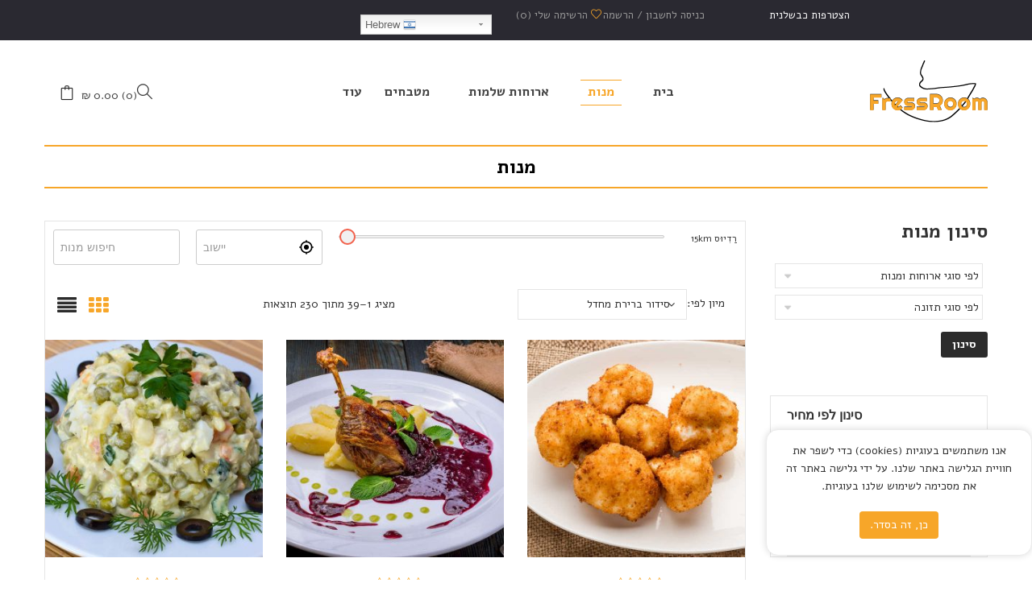

--- FILE ---
content_type: text/html; charset=UTF-8
request_url: https://fressroom.com/shop/?add_to_wishlist=6976
body_size: 51452
content:
<!DOCTYPE html>
<html dir="rtl" lang="he-IL" class="no-js no-svg">
<head>
	    <meta charset="UTF-8">
    <meta name="viewport" content="width=device-width, initial-scale=1">
    <link rel="profile" href="https://gmpg.org/xfn/11">

    				<script>document.documentElement.className = document.documentElement.className + ' yes-js js_active js'</script>
				<title>מוצרים &#8211; FressRoom</title>
<link rel="alternate" hreflang="he" href="https://fressroom.com/shop/?add_to_wishlist=6976" />
<link rel="alternate" hreflang="en" href="https://fressroom.com/en/shop/?add_to_wishlist=6976" />
<link rel='dns-prefetch' href='//static.addtoany.com' />
<link rel='dns-prefetch' href='//maps.googleapis.com' />
<link rel='dns-prefetch' href='//fonts.googleapis.com' />
<link rel='dns-prefetch' href='//ajax.googleapis.com' />
<link rel='dns-prefetch' href='//s.w.org' />
<link rel="alternate" type="application/rss+xml" title="FressRoom &laquo; פיד‏" href="https://fressroom.com/feed/" />
<link rel="alternate" type="application/rss+xml" title="FressRoom &laquo; פיד תגובות‏" href="https://fressroom.com/comments/feed/" />
<link rel="alternate" type="application/rss+xml" title="FressRoom &laquo; פיד מוצרים" href="https://fressroom.com/shop/feed/" />
		<!-- This site uses the Google Analytics by MonsterInsights plugin v7.16.0 - Using Analytics tracking - https://www.monsterinsights.com/ -->
							<script src="//www.googletagmanager.com/gtag/js?id=UA-163766519-1"  type="text/javascript" data-cfasync="false"></script>
			<script type="text/javascript" data-cfasync="false">
				var mi_version = '7.16.0';
				var mi_track_user = true;
				var mi_no_track_reason = '';
				
								var disableStr = 'ga-disable-UA-163766519-1';

				/* Function to detect opted out users */
				function __gtagTrackerIsOptedOut() {
					return document.cookie.indexOf( disableStr + '=true' ) > - 1;
				}

				/* Disable tracking if the opt-out cookie exists. */
				if ( __gtagTrackerIsOptedOut() ) {
					window[disableStr] = true;
				}

				/* Opt-out function */
				function __gtagTrackerOptout() {
					document.cookie = disableStr + '=true; expires=Thu, 31 Dec 2099 23:59:59 UTC; path=/';
					window[disableStr] = true;
				}

				if ( 'undefined' === typeof gaOptout ) {
					function gaOptout() {
						__gtagTrackerOptout();
					}
				}
								window.dataLayer = window.dataLayer || [];
				if ( mi_track_user ) {
					function __gtagTracker() {
						dataLayer.push( arguments );
					}
					__gtagTracker( 'js', new Date() );
					__gtagTracker( 'set', {
						'developer_id.dZGIzZG' : true,
						                    });
					__gtagTracker( 'config', 'UA-163766519-1', {
						forceSSL:true,link_attribution:true,					} );
										window.gtag = __gtagTracker;										(
						function () {
							/* https://developers.google.com/analytics/devguides/collection/analyticsjs/ */
							/* ga and __gaTracker compatibility shim. */
							var noopfn = function () {
								return null;
							};
							var noopnullfn = function () {
								return null;
							};
							var Tracker = function () {
								return null;
							};
							var p = Tracker.prototype;
							p.get = noopfn;
							p.set = noopfn;
							p.send = noopfn;
							var __gaTracker = function () {
								var len = arguments.length;
								if ( len === 0 ) {
									return;
								}
								var f = arguments[len - 1];
								if ( typeof f !== 'object' || f === null || typeof f.hitCallback !== 'function' ) {
									if ( 'send' === arguments[0] ) {
										if ( 'event' === arguments[1] ) {
											__gtagTracker( 'event', arguments[3], {
												'event_category': arguments[2],
												'event_label': arguments[4],
												'value': 1
											} );
											return;
										}
										if ( 'undefined' !== typeof ( arguments[1].hitType ) ) {
											var hitDetails = {};
											var gagtag_map = {
												'eventCategory': 'event_category',
												'eventAction': 'event_action',
												'eventLabel': 'event_label',
												'eventValue': 'event_value',
												'nonInteraction': 'non_interaction',
												'timingCategory': 'event_category',
												'timingVar': 'name',
												'timingValue': 'value',
												'timingLabel': 'event_label',
											};
											var gaKey;
											for ( gaKey in gagtag_map ) {
												if ( 'undefined' !== typeof arguments[1][gaKey] ) {
													hitDetails[gagtag_map[gaKey]] = arguments[1][gaKey];
												}
											}
											var action = 'timing' === arguments[1].hitType ? 'timing_complete' : arguments[1].eventAction;
											__gtagTracker( 'event', action, hitDetails );
										}
									}
									return;
								}
								try {
									f.hitCallback();
								} catch ( ex ) {
								}
							};
							__gaTracker.create = function () {
								return new Tracker();
							};
							__gaTracker.getByName = noopnullfn;
							__gaTracker.getAll = function () {
								return [];
							};
							__gaTracker.remove = noopfn;
							__gaTracker.loaded = true;
							window['__gaTracker'] = __gaTracker;
						}
					)();
									} else {
										console.log( "" );
					( function () {
						function __gtagTracker() {
							return null;
						}
						window['__gtagTracker'] = __gtagTracker;
						window['gtag'] = __gtagTracker;
					} )();
									}
			</script>
				<!-- / Google Analytics by MonsterInsights -->
				<script type="text/javascript">
			window._wpemojiSettings = {"baseUrl":"https:\/\/s.w.org\/images\/core\/emoji\/13.0.0\/72x72\/","ext":".png","svgUrl":"https:\/\/s.w.org\/images\/core\/emoji\/13.0.0\/svg\/","svgExt":".svg","source":{"concatemoji":"https:\/\/fressroom.com\/wp-includes\/js\/wp-emoji-release.min.js"}};
			!function(e,a,t){var n,r,o,i=a.createElement("canvas"),p=i.getContext&&i.getContext("2d");function s(e,t){var a=String.fromCharCode;p.clearRect(0,0,i.width,i.height),p.fillText(a.apply(this,e),0,0);e=i.toDataURL();return p.clearRect(0,0,i.width,i.height),p.fillText(a.apply(this,t),0,0),e===i.toDataURL()}function c(e){var t=a.createElement("script");t.src=e,t.defer=t.type="text/javascript",a.getElementsByTagName("head")[0].appendChild(t)}for(o=Array("flag","emoji"),t.supports={everything:!0,everythingExceptFlag:!0},r=0;r<o.length;r++)t.supports[o[r]]=function(e){if(!p||!p.fillText)return!1;switch(p.textBaseline="top",p.font="600 32px Arial",e){case"flag":return s([127987,65039,8205,9895,65039],[127987,65039,8203,9895,65039])?!1:!s([55356,56826,55356,56819],[55356,56826,8203,55356,56819])&&!s([55356,57332,56128,56423,56128,56418,56128,56421,56128,56430,56128,56423,56128,56447],[55356,57332,8203,56128,56423,8203,56128,56418,8203,56128,56421,8203,56128,56430,8203,56128,56423,8203,56128,56447]);case"emoji":return!s([55357,56424,8205,55356,57212],[55357,56424,8203,55356,57212])}return!1}(o[r]),t.supports.everything=t.supports.everything&&t.supports[o[r]],"flag"!==o[r]&&(t.supports.everythingExceptFlag=t.supports.everythingExceptFlag&&t.supports[o[r]]);t.supports.everythingExceptFlag=t.supports.everythingExceptFlag&&!t.supports.flag,t.DOMReady=!1,t.readyCallback=function(){t.DOMReady=!0},t.supports.everything||(n=function(){t.readyCallback()},a.addEventListener?(a.addEventListener("DOMContentLoaded",n,!1),e.addEventListener("load",n,!1)):(e.attachEvent("onload",n),a.attachEvent("onreadystatechange",function(){"complete"===a.readyState&&t.readyCallback()})),(n=t.source||{}).concatemoji?c(n.concatemoji):n.wpemoji&&n.twemoji&&(c(n.twemoji),c(n.wpemoji)))}(window,document,window._wpemojiSettings);
		</script>
		<style type="text/css">
img.wp-smiley,
img.emoji {
	display: inline !important;
	border: none !important;
	box-shadow: none !important;
	height: 1em !important;
	width: 1em !important;
	margin: 0 .07em !important;
	vertical-align: -0.1em !important;
	background: none !important;
	padding: 0 !important;
}
</style>
	<link rel='stylesheet' id='dashicons-css'  href='https://fressroom.com/wp-includes/css/dashicons.min.css' type='text/css' media='all' />
<style id='dashicons-inline-css' type='text/css'>
[data-font="Dashicons"]:before {font-family: 'Dashicons' !important;content: attr(data-icon) !important;speak: none !important;font-weight: normal !important;font-variant: normal !important;text-transform: none !important;line-height: 1 !important;font-style: normal !important;-webkit-font-smoothing: antialiased !important;-moz-osx-font-smoothing: grayscale !important;}
</style>
<link rel='stylesheet' id='gtranslate-style-css'  href='https://fressroom.com/wp-content/plugins/gtranslate/gtranslate-style24.css' type='text/css' media='all' />
<link rel='stylesheet' id='sb_instagram_styles-css'  href='https://fressroom.com/wp-content/plugins/instagram-feed/css/sbi-styles.min.css' type='text/css' media='all' />
<link rel='stylesheet' id='wp-block-library-rtl-css'  href='https://fressroom.com/wp-includes/css/dist/block-library/style-rtl.min.css' type='text/css' media='all' />
<link rel='stylesheet' id='wp-block-library-theme-rtl-css'  href='https://fressroom.com/wp-includes/css/dist/block-library/theme-rtl.min.css' type='text/css' media='all' />
<link rel='stylesheet' id='wc-block-vendors-style-css'  href='https://fressroom.com/wp-content/plugins/woocommerce/packages/woocommerce-blocks/build/vendors-style.css' type='text/css' media='all' />
<link rel='stylesheet' id='wc-block-style-rtl-css'  href='https://fressroom.com/wp-content/plugins/woocommerce/packages/woocommerce-blocks/build/style-rtl.css' type='text/css' media='all' />
<link rel='stylesheet' id='contact-form-7-css'  href='https://fressroom.com/wp-content/plugins/contact-form-7/includes/css/styles.css' type='text/css' media='all' />
<link rel='stylesheet' id='contact-form-7-rtl-css'  href='https://fressroom.com/wp-content/plugins/contact-form-7/includes/css/styles-rtl.css' type='text/css' media='all' />
<link rel='stylesheet' id='kas-dvf-css'  href='https://fressroom.com/wp-content/plugins/dokan-vendor-filter/public/css/kas-dvf-public.css' type='text/css' media='all' />
<link rel='stylesheet' id='select2-css'  href='https://fressroom.com/wp-content/plugins/dokan-vendor-filter/public/assets/select2/css/select2.min.css' type='text/css' media='all' />
<link rel='stylesheet' id='select2-bootstrap-css'  href='https://fressroom.com/wp-content/plugins/dokan-vendor-filter/public/assets/select2/css/select2-bootstrap.css' type='text/css' media='all' />
<link rel='stylesheet' id='select2-custom-css'  href='https://fressroom.com/wp-content/plugins/dokan-vendor-filter/public/css/kas-dvf-select2-custom.css' type='text/css' media='all' />
<link rel='stylesheet' id='prdd-jquery-ui-css'  href='https://fressroom.com/wp-content/plugins/product-delivery-date/css/themes/ui-lightness/jquery-ui.css' type='text/css' media='' />
<link rel='stylesheet' id='prdd-css'  href='https://fressroom.com/wp-content/plugins/product-delivery-date/css/prdd.css' type='text/css' media='' />
<link rel='stylesheet' id='datepicker-css'  href='https://fressroom.com/wp-content/plugins/product-delivery-date/css/datepicker.css' type='text/css' media='' />
<link rel='stylesheet' id='rs-plugin-settings-css'  href='https://fressroom.com/wp-content/plugins/revslider/public/assets/css/rs6.css' type='text/css' media='all' />
<style id='rs-plugin-settings-inline-css' type='text/css'>
#rs-demo-id {}
</style>
<link rel='stylesheet' id='wppss-frontend-stylesheet-css'  href='https://fressroom.com/wp-content/plugins/woo-product-page-social-share/assets/css/front_style.css' type='text/css' media='all' />
<link rel='stylesheet' id='wppss-bootstrap-stylesheet-css'  href='https://fressroom.com/wp-content/plugins/woo-product-page-social-share/assets/css/bootstrap.css' type='text/css' media='all' />
<link rel='stylesheet' id='woocommerce-layout-rtl-css'  href='https://fressroom.com/wp-content/plugins/woocommerce/assets/css/woocommerce-layout-rtl.css' type='text/css' media='all' />
<link rel='stylesheet' id='woocommerce-smallscreen-rtl-css'  href='https://fressroom.com/wp-content/plugins/woocommerce/assets/css/woocommerce-smallscreen-rtl.css' type='text/css' media='only screen and (max-width: 768px)' />
<link rel='stylesheet' id='woocommerce-general-rtl-css'  href='https://fressroom.com/wp-content/plugins/woocommerce/assets/css/woocommerce-rtl.css' type='text/css' media='all' />
<style id='woocommerce-inline-inline-css' type='text/css'>
.woocommerce form .form-row .required { visibility: visible; }
</style>
<link rel='stylesheet' id='font-for-body-css'  href='//fonts.googleapis.com/css?family=Droid+Serif' type='text/css' media='all' />
<link rel='stylesheet' id='font-for-new-css'  href='//fonts.googleapis.com/css?family=Open+Sans%3A400%2C600%2C700%2C300' type='text/css' media='all' />
<link rel='stylesheet' id='swal-css-css'  href='https://fressroom.com/wp-content/plugins/yobro/assets/css/swal.css' type='text/css' media='all' />
<link rel='stylesheet' id='yobro-bundle-front-two-css'  href='https://fressroom.com/wp-content/plugins/yobro/assets/dist/css/yobro-bundle-front-two.css' type='text/css' media='all' />
<link rel='stylesheet' id='yobro-bundle-front-css'  href='https://fressroom.com/wp-content/plugins/yobro/assets/dist/css/yobro-bundle-front.css' type='text/css' media='all' />
<link rel='stylesheet' id='font-awesome-css'  href='https://fressroom.com/wp-content/themes/foodstore/assets/css/font-awesome.css' type='text/css' media='all' />
<link rel='stylesheet' id='uc-main-css'  href='https://fressroom.com/wp-content/plugins/yobro/assets/css/styles.css' type='text/css' media='all' />
<link rel='stylesheet' id='dokan-style-css'  href='https://fressroom.com/wp-content/plugins/dokan-lite/assets/css/style.css' type='text/css' media='all' />
<link rel='stylesheet' id='dokan-fontawesome-css'  href='https://fressroom.com/wp-content/plugins/dokan-lite/assets/vendors/font-awesome/font-awesome.min.css' type='text/css' media='all' />
<link rel='stylesheet' id='dokan-follow-store-css'  href='https://fressroom.com/wp-content/plugins/dokan-pro/modules/follow-store/assets/css/follow-store.css' type='text/css' media='all' />
<link rel='stylesheet' id='dokan-magnific-popup-css'  href='https://fressroom.com/wp-content/plugins/dokan-lite/assets/vendors/magnific/magnific-popup.css' type='text/css' media='all' />
<link rel='stylesheet' id='dokan-geolocation-css'  href='https://fressroom.com/wp-content/plugins/dokan-pro/modules/geolocation/assets/css/geolocation.css' type='text/css' media='all' />
<link rel='stylesheet' id='dokan-geo-locations-map-css'  href='https://fressroom.com/wp-content/plugins/dokan-pro/modules/geolocation/assets/css/dokan-geolocation-locations-map.css' type='text/css' media='all' />
<link rel='stylesheet' id='woocommerce-addons-css-css'  href='https://fressroom.com/wp-content/plugins/woocommerce-product-addons/assets/css/frontend.css' type='text/css' media='all' />
<link rel='stylesheet' id='monsterinsights-popular-posts-style-css'  href='https://fressroom.com/wp-content/plugins/google-analytics-for-wordpress/assets/css/frontend.min.css' type='text/css' media='all' />
<link rel='stylesheet' id='jquery-ui-style-css'  href='//ajax.googleapis.com/ajax/libs/jqueryui/1.11.4-wp/themes/smoothness/jquery-ui.min.css' type='text/css' media='all' />
<link rel='stylesheet' id='wc-bookings-styles-css'  href='https://fressroom.com/wp-content/plugins/woocommerce-bookings/dist/css/frontend.css' type='text/css' media='all' />
<link rel='stylesheet' id='datepick-child-css-css'  href='https://fressroom.com/wp-content/themes/foodstore-child/assets/css/jquery.datepick.css' type='text/css' media='all' />
<link rel='stylesheet' id='prdd-datepick-css'  href='//fressroom.com/wp-content/plugins/product-delivery-date/css/jquery.datepick.css' type='text/css' media='' />
<link rel='stylesheet' id='prdd-data-css'  href='//fressroom.com/wp-content/plugins/product-delivery-date/css/view.delivery.style.css' type='text/css' media='' />
<link rel='stylesheet' id='full-css'  href='//fressroom.com/wp-content/plugins/product-delivery-date/css/fullcalendar.min.css' type='text/css' media='all' />
<link rel='stylesheet' id='prdd-qtip-css'  href='//fressroom.com/wp-content/plugins/product-delivery-date/css/jquery.qtip.min.css' type='text/css' media='all' />
<link rel='stylesheet' id='dokan-rtl-style-css'  href='https://fressroom.com/wp-content/plugins/dokan-lite/assets/css/rtl.css' type='text/css' media='all' />
<link rel='stylesheet' id='mm_icomoon-css'  href='https://fressroom.com/wp-content/plugins/mega_main_menu/framework/src/css/icomoon.css' type='text/css' media='all' />
<link rel='stylesheet' id='mmm_mega_main_menu-css'  href='https://fressroom.com/wp-content/plugins/mega_main_menu/src/css/cache.skin.css' type='text/css' media='all' />
<link rel='stylesheet' id='wcpo-frontend-css'  href='https://fressroom.com/wp-content/plugins/yith-pre-order-for-woocommerce/assets/css/frontend.css' type='text/css' media='all' />
<link rel='stylesheet' id='woo-variation-swatches-css'  href='https://fressroom.com/wp-content/plugins/woo-variation-swatches/assets/css/frontend.min.css' type='text/css' media='all' />
<style id='woo-variation-swatches-inline-css' type='text/css'>
.variable-item:not(.radio-variable-item) { width : 30px; height : 30px; } .wvs-style-squared .button-variable-item { min-width : 30px; } .button-variable-item span { font-size : 16px; }
</style>
<link rel='stylesheet' id='woo-variation-swatches-theme-override-css'  href='https://fressroom.com/wp-content/plugins/woo-variation-swatches/assets/css/wvs-theme-override.min.css' type='text/css' media='all' />
<link rel='stylesheet' id='woo-variation-swatches-tooltip-css'  href='https://fressroom.com/wp-content/plugins/woo-variation-swatches/assets/css/frontend-tooltip.min.css' type='text/css' media='all' />
<link rel='stylesheet' id='simple-line-icons-css'  href='https://fressroom.com/wp-content/themes/foodstore/assets/css/simple-line-icons.css' type='text/css' media='all' />
<link rel='stylesheet' id='owl-carousel-css'  href='https://fressroom.com/wp-content/themes/foodstore/assets/css/owl.carousel.min.css' type='text/css' media='all' />
<link rel='stylesheet' id='pretty-photo-css'  href='https://fressroom.com/wp-content/themes/foodstore/assets/css/prettyphoto.css' type='text/css' media='all' />
<link rel='stylesheet' id='editor-styles-css'  href='https://fressroom.com/wp-content/themes/foodstore/assets/css/style-editor.css' type='text/css' media='all' />
<link rel='stylesheet' id='chld_thm_cfg_parent-css'  href='https://fressroom.com/wp-content/themes/foodstore/style.css' type='text/css' media='all' />
<link rel='stylesheet' id='font-alef-css'  href='//fonts.googleapis.com/css?family=Alef%3A300%2C400%2C500%2C600%2C700%2C800%2C900%26subset%3Dlatin%2Clatin-ext' type='text/css' media='all' />
<link rel='stylesheet' id='font-lato-css'  href='//fonts.googleapis.com/css?family=Lato%3A300%2C400%2C500%2C600%2C700%2C800%2C900%26subset%3Dlatin%2Clatin-ext' type='text/css' media='all' />
<link rel='stylesheet' id='font-raleway-css'  href='//fonts.googleapis.com/css?family=Raleway%3A300%2C400%2C500%2C600%2C700%2C800%2C900%26subset%3Dlatin%2Clatin-ext' type='text/css' media='all' />
<link rel='stylesheet' id='font-montserrat-css'  href='//fonts.googleapis.com/css?family=Montserrat%3A300%2C400%2C500%2C600%2C700%2C800%2C900%26subset%3Dlatin%2Clatin-ext' type='text/css' media='all' />
<link rel='stylesheet' id='ftc-style-css'  href='https://fressroom.com/wp-content/themes/foodstore-child/style.css' type='text/css' media='all' />
<style id='ftc-style-inline-css' type='text/css'>
	
	
	/*
	1. FONT FAMILY
	2. GENERAL COLORS
	*/
	
	
	/* ============= 1. FONT FAMILY ============== */

    body{
        line-height: 22px;
    }
	
        html, 
	body,.widget-title.heading-title,
        #mega_main_menu.primary ul li .mega_dropdown > li.sub-style > .item_link .link_text,
		.category-slider h3.product_title, .mobile-wishlist .ftc-my-wishlist ,.mobile-wishlist .tini-wishlist,
		.mobile-wishlist .ftc-my-wishlist *,.newletter_sub_title h2.widgettitle,.top-footer p.button-sub input[type="submit"],
		.test-2 .ftc-sb-testimonial .testimonial-content h4.name,.blog-home12 article a.button-readmore,
		.blog-home12 .blogs article h3.blog-title, .footer-middle .middle-footer12 h3,
		.category-h17 .woocommerce div.product .product_title, .newsletter-h18 p.button-sub input[type="submit"],
		.blog-home18 .blogs article h3.blog-title, .blog-home19 .date-time.time-home19,
		.list-product-widget21 ul.product_list_widget span.woocommerce-Price-amount.amount, 
		.list-product-widget21 ul.product_list_widget span.price, .blog-home23 .blogs article h3.blog-title,
		.blog-home23 article a.button-readmore,.blog-home26 .ftc-sb-blogs h3.blog-title,
		.blog-pro-30 .blogs article h3.blog-title,.newsletter-30 p.button-sub input[type="submit"],
		.deal-home31 .ftc-product-time-deal h3.product_title.product-name,
		.deal-home31 .ftc-product-time-deal span.price,
		.deal-home31 .ftc-product-time-deal .products .ftc-product.product .counter-wrapper div.countdown-meta,
		.product-home31 .woocommerce div.product .product_title,
		.product-home31 .woocommerce div.product span.price,
		.widget-home31 .woocommerce ul.product_list_widget > li a,
		.widget-home31 .woocommerce .item-description .price,
		.blog-home31  .blogs article h3.blog-title,
		.blog-home31 article a.button-readmore, .contact-us3 .wpcf7 input[type^="submit"],
		.faq_3 .wpcf7 input[type^="submit"], .blog-newside .blogs article h3.blog-title,
	.list-product-widget21 .woocommerce .ftc-product.product h3.product_title.product-name,
	.list-product-widget21 .woocommerce .ftc-product.product span.price
	{
		font-family: Alef;
	}
	
	#mega_main_menu.primary ul li .mega_dropdown > li.sub-style > ul.mega_dropdown,
        #mega_main_menu li.multicolumn_dropdown > .mega_dropdown > li .mega_dropdown > li,
        #mega_main_menu.primary ul li .mega_dropdown > li > .item_link .link_text,
        .info-open,
        .info-phone,
        .ftc-sb-account .ftc_login > a,
        .ftc-sb-account,
        .ftc-my-wishlist *,
        .dropdown-button span > span,
        body p,
        .wishlist-empty,
        div.product .social-sharing li a,
        .ftc-search form,
        .ftc-shop-cart,
        .conditions-box,
        .item-description .price,
        .testimonial-content .content,
        .testimonial-content .byline,
        .widget-container ul.product-categories ul.children li a,
        .ftc-products-category ul.tabs li span.title,
        .woocommerce-pagination,
        .woocommerce-result-count,
        .products.list .short-description.list,
        div.product .single_variation_wrap .amount,
        div.product div[itemprop="offers"] .price .amount,
        .orderby-title,
        .blogs .post-info,
        .blog .entry-info .entry-summary .short-content,
        .single-post .entry-info .entry-summary .short-content,
        .single-post article .post-info .info-category,
        #comments .comments-title,
        #comments .comment-metadata a,
        .post-navigation .nav-previous,
        .post-navigation .nav-next,
        .woocommerce div.product .product_title,
        .woocommerce-review-link,
        .ftc_feature_info,
        .woocommerce div.product p.stock,
        .woocommerce div.product .summary div[itemprop="description"],
        .woocommerce div.product p.price,
        .woocommerce div.product .woocommerce-tabs .panel,
        .woocommerce div.product form.cart .group_table td.label,
        .woocommerce div.product form.cart .group_table td.price,
        footer,
        footer a,
        .blogs article .image-eff:before,
        .blogs article a.gallery .owl-item:after, .header-nav, span.count-product-category,
		.dont_show_popup, .dropdown-desk .desk-child .ftc-my-wishlist,
		.desk-child .ftc-sb-language, .desk-child .header-currency,
		.off-can-vas-inner .woocommerce.widget_shopping_cart .total strong,
		a.ftc-video360, .countdown-home1 ul,
		.product-widget-1 .woocommerce ul.product_list_widget .short-description,.back-right-h17 h4,
		.header-layout16 #mega_main_menu.primary > .menu_holder > .menu_inner > ul > li > .item_link .link_text,
		.button-home18 .ftc-sb-button a.ftc-button, .text-img-home19 ul li, .text-img-home19 .ftc-sb-button a.ftc-button,
		.wpb-js-composer .product-slider-h19 .vc_tta.vc_general .vc_tta-tabs-list li.vc_tta-tab a,
		.product-slider-h19 .ftc-sb-button a.ftc-button, .product-deal-h19 .ftc-product-time-deal .short-description,
		.product-deal-h19 .ftc-product-time-deal div.product .item-description .counter-wrapper > div,
		.ftc-product-time-deal div.product .countdown-meta, 
		.product-deal-h19 .woocommerce .ftc-product-time-deal .product .item-description .meta_info div.add-to-cart > a,
		.img-text-home21 .ftc-sb-button a.ftc-button,.testimonial-home21 .text-home3 h2 ,.background-home22 h4,
		.categories-h23 span.sub-product-categories a,.ftc-image-hotspot-hotspots .ftc-image-hotspot .hotspot-btn:before,
		.hotspot-content-title, #mega_main_menu.vertical.direction-vertical > .menu_holder > .menu_inner > ul li > .item_link,
		#mega_main_menu.mega_main_sidebar_menu.direction-vertical > .menu_holder > .menu_inner > ul li > .item_link,
		.product-slider-30 .woocommerce .ftc-product.product .item-description .meta_info .add-to-cart a,
		.product-slider-30 .ftc-product.product .item-description .short-description, 
		.coming_4 .ftc-countdown .counter-wrapper > div .countdown-meta,
		.woocommerce .widget_layered_nav ul li, .woocommerce-page .widget_layered_nav ul li,
		.full-content, .collapsed-content, .contact_info_map .info_contact,
		tagcloud a, .no-svg  .nav-links .page-numbers,.woocommerce .woocommerce-ordering .orderby, 
		.woocommerce-page .woocommerce-ordering .orderby,.date-time.date-time-meta,
		.widget-container ul li,
    .ftc-products-category ul li, .blockquote-content h3.entry-title, .product-widget-2 .short-description
	{
		font-family: Alef;
	}
	.information-contact p{
		font-family: Alef !important;
	}
	body,
        .site-footer,
        .woocommerce div.product form.cart .group_table td.label,
        .woocommerce .product .conditions-box span,
        .item-description .meta_info .yith-wcwl-add-to-wishlist a, .item-description .meta_info .compare,
        .info-company li i,
        .social-icons .ftc-tooltip:before,
        .tagcloud a,
        .details_thumbnails .owl-nav > div:before,
        div.product .summary .yith-wcwl-add-to-wishlist a:before,
        .pp_woocommerce div.product .summary .compare:before,
        .woocommerce div.product .summary .compare:before,
        .woocommerce-page div.product .summary .compare:before,
        .woocommerce #content div.product .summary .compare:before,
        .woocommerce-page #content div.product .summary .compare:before,
        .woocommerce div.product form.cart .variations label,
        .woocommerce-page div.product form.cart .variations label,
        .pp_woocommerce div.product form.cart .variations label,
        blockquote,
        .ftc-number h3.ftc_number_meta,
        .woocommerce .widget_price_filter .price_slider_amount,
        .wishlist-empty,
        .woocommerce div.product form.cart .button,
        .woocommerce table.wishlist_table
        {
                font-size: 14px;
        }
	/* ========== 2. GENERAL COLORS ========== */
        /* ========== Primary color ========== */
	.header-currency:hover .ftc-currency > a,
        .ftc-sb-language:hover li .ftc_lang,
        .woocommerce a.remove:hover,
        .dropdown-container .ftc_cart_check > a.button.view-cart:hover,
        .ftc-my-wishlist a:hover,
        .ftc-sb-account .ftc_login > a:hover,
        .header-currency .ftc-currency ul li:hover,
        .dropdown-button span:hover,
        body.wpb-js-composer .vc_general.vc_tta-tabs .vc_tta-tab.vc_active > a,
        body.wpb-js-composer .vc_general.vc_tta-tabs .vc_tta-tab > a:hover,
        #mega_main_menu.primary > .menu_holder.sticky_container > .menu_inner > ul > li > .item_link:hover *,
        #mega_main_menu.primary > .menu_holder.sticky_container > .menu_inner > ul > li.current-menu-item > .item_link *,
        #mega_main_menu.primary > .menu_holder > .menu_inner > ul > li.current-menu-ancestor > .item_link,
        #mega_main_menu.primary > .menu_holder > .menu_inner > ul > li.current-menu-ancestor > .item_link *,
        #mega_main_menu.primary > .menu_holder > .menu_inner > ul > li:hover > .item_link *,
        #mega_main_menu.primary .mega_dropdown > li > .item_link:hover *,
        #mega_main_menu.primary .mega_dropdown > li.current-menu-item > .item_link *,
        #mega_main_menu.primary > .menu_holder > .menu_inner > ul > li.current-menu-item > .item_link *,
        .woocommerce .products .ftc-product .price,
        .woocommerce div.product p.price,
        .woocommerce div.product span.price,
        .woocommerce .products .star-rating,
        .woocommerce-page .products .star-rating,
        .star-rating:before,
        div.product div[itemprop="offers"] .price .amount,
        div.product .single_variation_wrap .amount,
        .pp_woocommerce .star-rating:before,
        .woocommerce .star-rating:before,
        .woocommerce-page .star-rating:before,
        .woocommerce-product-rating .star-rating span,
        ins .amount,
        .ftc-meta-widget .price ins,
        .ftc-meta-widget .star-rating,
        .ul-style.circle li:before,
        .woocommerce form .form-row .required,
        .blogs .comment-count i,
        .blog .comment-count i,
        .single-post .comment-count i,
        .single-post article .post-info .info-category .cat-links a,
        .single-post article .post-info .info-category .vcard.author a,
        .breadcrumb-title .breadcrumbs-container,
        .breadcrumb-title .breadcrumbs-container span.current,
        .breadcrumb-title .breadcrumbs-container a:hover,
        .ftc-meta-widget.item-description .meta_info a:hover,
        .ftc-meta-widget.item-description .meta_info .yith-wcwl-add-to-wishlist a:hover,
        .grid_list_nav a.active,
        .shortcode-icon .vc_icon_element.vc_icon_element-outer .vc_icon_element-inner.vc_icon_element-color-orange .vc_icon_element-icon,
        .comment-reply-link .icon,
        body table.compare-list tr.remove td > a .remove:hover:before,
        a:hover,
        a:focus,
        .vc_toggle_title h4:hover,
        .vc_toggle_title h4:before,
        .blogs article h3.product_title a:hover,
        article .post-info a:hover,
        article .comment-content a:hover,
        .main-navigation li li.focus > a,
	.main-navigation li li:focus > a,
	.main-navigation li li:hover > a,
	.main-navigation li li a:hover,
	.main-navigation li li a:focus,
	.main-navigation li li.current_page_item a:hover,
	.main-navigation li li.current-menu-item a:hover,
	.main-navigation li li.current_page_item a:focus,
	.main-navigation li li.current-menu-item a:focus,.woocommerce-account .woocommerce-MyAccount-navigation li.is-active a, article .post-info .cat-links a,article .post-info .tags-link a,
    .vcard.author a,article .entry-header .caftc-link .cat-links a, span.currency, .ftc-sb-account .ftc_login a.my-account:before,
    .ftc-my-wishlist a:before, a.ftc-checkout-menu:before, #mega_main_menu.primary ul li .mega_dropdown > li.sub-style > .item_link .link_text,
	.woocommerce .products .star-rating.no-rating,.woocommerce-page .products .star-rating.no-rating,
        .star-rating.no-rating:before,
        .pp_woocommerce .star-rating.no-rating:before,
        .woocommerce .star-rating.no-rating:before,
        .woocommerce-page .star-rating.no-rating:before,div.order-now h3, 
		.ftc-product-time-deal  .counter-wrapper > div .number-wrapper span,.copy-com a, .info-company li, footer a:hover,
		.info-company li span.info, span.button-slider,.woocommerce div.product .woocommerce-tabs ul.tabs li a:hover,
		.woocommerce div.product .woocommerce-tabs ul.tabs li.active, .ftc-sb-testimonial .byline,
		.woocommerce ul.product_list_widget span.woocommerce-Price-amount.amount,div.product .summary .yith-wcwl-wishlistaddedbrowse  a,
		 div.product .summary .yith-wcwl-wishlistexistsbrowse  a, 
		 .header-v2 #mega_main_menu.primary > .menu_holder.sticky_container > .menu_inner > ul > li.current-menu-ancestor > .item_link * 
		, #mega_main_menu.primary ul .mega_dropdown > li > .item_link:focus, footer .menu-footer a:hover, .ftc-sb-language:hover ul li ul li a:hover span
		, .woocommerce-info::before,  article a.button-readmore:hover, .contact_info_map .info_contact .info_column.address ul:before,
    .contact_info_map .info_contact .info_column.phone ul:before, .contact_info_map .info_contact .info_column.email ul:before,
    .woocommerce .products .ftc-product .price, .woocommerce div.product p.price, .woocommerce div.product span.price,
		.footer-mobile  i, .header-nav a.tini-wishlist i,.ftc-shoppping-cart a.ftc_cart:hover,a.ftc_cart:hover, a.ftc_cart:focus
		, .footer-mobile > div > a:hover, .newsletterpopup .close-popup:hover:after,.blogs .post-info span.byline:hover .fa,
		.info_column.email a:hover, .ftc-blogs-widget-wrapper .author a:hover,span.vcard.author:hover i,.ftc-team-member header > h3 a:hover,
		body .header-v2 .is-sticky .header-sticky #mega_main_menu.primary > .menu_holder > .menu_inner > ul > li > .item_link *:hover,
		.header-v2  .is-sticky .header-sticky .ftc_search_ajax .search-button:hover,
		.header-v2 .is-sticky .header-sticky a.ftc_cart:hover, .ftc_search_ajax .search-button:hover,.ftc-enable-ajax-search .ftc-search-meta .price,
		td.product-subtotal, td.product-price, .woocommerce .cart_totals table.shop_table td,
        .related-posts .vcard.author a:hover,
        .woocommerce .ftc-product-time-deal .products:not(.list) .product .item-description.wc-vendor .wcvendors_sold_by_in_loop a,
        .mobile-wishlist a:hover .count-wish,
        .widget-container.ftc-product-categories-widget ul.product-categories li.cat-parent:hover > span.icon-toggle,
        .ftc-products-category .woocommerce  .ftc-product.product .item-image > a.quickshop .fa-eye:before,
        #deals-2 .ftc-product-time-deal h3.product-name > a:hover,
		.ftc-product-time-deal h3.product-name > a:hover,
        .ftc-feature_1 .ftc-feature a.feature-icon:hover:before,
        .ftc-products-category .owl-nav > div.owl-prev:hover:before,
        .ftc-products-category .owl-nav > div.owl-next:hover:before,
        #deals-2 .ftc-product-time-deal .products .ftc-product.product .counter-wrapper div:hover  .number-wrapper:before,
         #deals-2 .woocommerce .ftc-product.product:hover .item-image > a.quickshop .fa-eye:before,
         .product-slide7 .woocommerce .ftc-product.product .item-image > a.quickshop .fa-eye:before,
         .single-product .variations .ftc-product-attribute .selected a,
         .ftc-off-canvas-cart .total .amount,
         .ftc-tini-cart .woocommerce.widget_shopping_cart .total .amount,
		 .product-slide8 .owl-carousel .owl-nav>div:hover:before,
		 .product-slide2 .owl-carousel .owl-nav>div:hover:before, .woocommerce-message::before,
		 p.woocommerce-mini-cart__buttons.buttons > a.button.wc-forward:hover,
		 p.woocommerce-mini-cart__buttons.buttons > a.button.wc-forward:focus,
		 .header-v2 a.ftc-cart-tini.cart-item-canvas:hover:before, .header-v2 a.ftc-cart-tini:hover:before,
		 a.ftc-cart-tini.cart-item-canvas:hover:before, a.ftc-cart-tini:hover:before,
		 .desk-child .ftc-sb-account .ftc_login > a:hover, 
		 .header-layout9 .is-sticky .dropdown-desk .desk-child a:hover ,
.header-layout9 .is-sticky .dropdown-desk .desk-child .ftc-my-wishlist:hover *,
footer .footer-middle9 ul.bullet li a:before, .slider-product-9 .owl-nav > div:hover,
.test-2 .ftc-sb-testimonial .active .testimonial-content .content:before,.test-2 .owl-nav > div:hover,
h3.text-another, .img-text-home9_2 .ftc-sb-button a.ftc-button, .header-layout10 .is-sticky .dropdown-desk .desk-child a:hover, 
.header-layout10 .is-sticky .dropdown-desk .desk-child .ftc-my-wishlist:hover *, .img-text-home10 h5,
.header-layout11 .is-sticky .dropdown-desk .desk-child a:hover, 
.header-layout11 .is-sticky .dropdown-desk .desk-child .ftc-my-wishlist:hover *,
body .revslider-11 .rev_slider_wrapper .tparrows:hover:before,.ftc-enable-ajax-search .error,
.header-layout12 span.cart-number, .header-layout12 .header-nav .ftc_forgot_pass a:hover,
.ftc-feature_12.ftc-feature_1 .ftc-feature .ftc_feature_content h3 a:hover,
.countdown-product-home1 .owl-nav > div:before,.test-home12 .ftc-sb-testimonial h4.name a:hover,
.test-home12 .ftc-sb-testimonial .owl-nav > div:hover:before,.footer-middle .middle-footer12 .footer-info-12 a:hover,
.footer-info-12 .info-company li i:hover, .header-layout13 span.cart-number,.header-layout13 .nav-right .ftc-sb-account a.my-account:hover:before,
.header-layout13 .header-nav a:hover,.header-layout13 .header-currency:hover span.currency,
.single-image-home_2  .ftc-sb-button .ftc-button, .newsletter-home14 p.button-sub input[type="submit"]:hover,
#dokan-seller-listing-wrap ul.dokan-seller-wrap li .store-content .store-info .store-data h2 a:hover,
.dokan-single-store .profile-frame .profile-info-box .profile-info-summery-wrapper .profile-info-summery .profile-info .dokan-store-info .dokan-store-phone a:hover, 
.dokan-single-store .profile-frame .profile-info-box .profile-info-summery-wrapper .profile-info-summery .profile-info .dokan-store-info .dokan-store-email a:hover,
.dokan-category-menu #cat-drop-stack > ul li a:hover,div#tab-more_seller_product.post-info h3.product-name > a:hover,
.header-v2 #mega_main_menu.primary > .menu_holder > .menu_inner > ul > li.current-menu-ancestor > .item_link *,
body .header-v2 .is-sticky .header-sticky #mega_main_menu.primary > .menu_holder > .menu_inner > ul > li.current-menu-ancestor > .item_link *,
.ftc-portfolio-wrapper .portfolio-inner .item .thumbnail .figcaption h3 a:hover,.portfolio-inner .portfolio-info a:hover ,
.single-portfolio .portfolio-info span a:hover, .blog-home18 .date-time.time-home18 span, .blog-home18 article a.button-readmore,
.dropdown-desk .desk-child a:hover span.currency, .dropdown-desk .desk-child .ftc-sb-account .ftc_login:hover a.my-account:before,  .desk-child .ftc-my-wishlist:hover * ,
.product-slider-h19 .woocommerce .ftc-product.product .item-image > a.quickshop,
.product-deal-h19 .ftc-product-time-deal .item-description .counter-wrapper > div .number-wrapper .number,
.blog-home19 .ftc-sb-blogs .author a,.header-layout18 a.ftc-cart-tini.cart-item-canvas:hover:before, .header-layout18 a.ftc-cart-tini:hover:before,
 .header-layout18 .ftc_search_ajax .search-button:hover, .header-layout19 .header-nav a.ftc-currency-selector:hover, 
 .header-layout19 .header-nav a.lang_sel_sel.icl-en:hover, .header-layout19 .header-nav .ftc-sb-account .ftc_login > a:hover, 
 .header-layout19 .header-nav .ftc-my-wishlist:hover *, .header-layout19 .header-nav a.ftc-checkout-menu:hover, 
 .header-layout19 .header-nav .ftc-sb-account .ftc_login a.my-account:hover:before, 
 .header-layout19 .header-nav a.ftc-checkout-menu:hover:before,
 .header-layout19 .header-currency:hover .ftc-currency > a, 
 .header-layout19 a.ftc-cart-tini.cart-item-canvas:hover:before, 
 .header-layout19 a.ftc-cart-tini:hover:before, 
 .header-layout19 .ftc_search_ajax .search-button:hover, 
 .header-layout19 #mega_main_menu.primary > .menu_holder > .menu_inner > ul > li.current-menu-ancestor > .item_link, 
 .header-layout19 #mega_main_menu.primary > .menu_holder > .menu_inner > ul > li:hover > .item_link *, 
 .header-layout19 #mega_main_menu.primary > .menu_holder > .menu_inner > ul > li.current-menu-item > .item_link *,
.header-layout19 .header-nav a:hover span.currency, .header-layout19 .header-currency:hover .ftc-currency > a span.currency,
.list-product-widget21 .item-description h3.product_title > a:hover,.product-slider-h19.product-h21 h3.product-name > a:hover,
.text-img-home19 ul li:before,.header-layout20 .header-currency:hover .ftc-currency > a span.currency, .header-layout21 span.cart-number,
.text-heading23 h3, .test-home23 .text-heading23 .content_title h4.title_block:after , 
.test-home23 .text-heading23 .content_title h4.title_block:before,
body.wpb-js-composer .product-slider-h23 .vc_general.vc_tta-tabs .vc_tta-tab.vc_active a,
 body.wpb-js-composer .product-slider-h23 .vc_general.vc_tta-tabs .vc_tta-tab:hover a, .categories-h23 span.sub-product-categories a:hover,
 .test-home23 .ftc-sb-testimonial .active.center .testimonial-content .name a:hover,.footer-top23 input[type="submit"]:hover,
 .footer-middle23 .ftc-feature .ftc_feature_content h3:hover:before, .footer-middle23 .ftc-feature .ftc_feature_content h3 a:hover,
 .fresh-look .ftc-sb-button a.ftc-button:hover:after, .footer-middle23 .f3 .ftc-feature .ftc_feature_content p:hover,
 #mega_main_menu.vertical > .menu_holder > .menu_inner > ul > li:before, #mega_main_menu.vertical ul li .mega_dropdown > li:hover > .item_link .link_text,
 .header-layout23  span.cart-number::before, .blog-home26 .blogs .post-info .author:hover .fa, .blog-home26 .ftc-sb-blogs .author:hover a,
 .header-layout25  span.cart-number, #mega_main_menu.mega_main_sidebar_menu > .menu_holder > .menu_inner > ul > li:before, 
 #mega_main_menu.mega_main_sidebar_menu ul li:hover > .item_link .link_text,
 #mega_main_menu.mega_main_sidebar_menu.direction-vertical > .menu_holder > .menu_inner > ul > li:hover > .item_link > .link_content > .link_text,
#mega_main_menu.mega_main_sidebar_menu.direction-vertical > .menu_holder > .menu_inner > ul > li:hover:before,
#mega_main_menu.mega_main_sidebar_menu > .menu_holder > .menu_inner > ul > li.menu-item-has-children:hover:after,
.product-30 .owl-nav > div:hover,.blog-pro-30 .owl-nav > div:hover,.header-layout24 .cart-total:hover:before,
.header-layout24 .ftc_search_ajax .search-button:hover,.ftc-product a.load-more.button:hover,
.test-home27 .ftc-sb-testimonial .active.center .testimonial-content .byline, .blog-home27 a.load-more.button:hover,
.product-slider-30 .woocommerce .products .ftc-product.product .item-image .quickshop:hover i:before,
.categories-h28 .ftc-sub-product-categories .sub-product-categories a:hover,
.header-layout31 .ftc_search_ajax .search-button:hover,
.header-layout31 a.ftc-cart-tini.cart-item-canvas:hover:before,
.header-layout31 a.ftc-cart-tini:hover:before,
.header-layout31 .toggle-menu-home .mobile-nav-desk:hover,
.deal-home31 .ftc-product-time-deal h3.product_title.product-name a:hover,
.header-layout31  .is-sticky .dropdown-desk .desk-child a:hover,
.header-layout31  .is-sticky .dropdown-desk .desk-child .ftc-my-wishlist:hover *,
.product-home31 .woocommerce div.product .product_title a:hover,
.widget-home31 .woocommerce ul.product_list_widget > li a:hover, .footer-bottom31 ul.bullet li:hover a:before,
.error_2 h2 span.color-error, .coming_2 p.button-sub-h23 input[type="submit"]:hover,
body .header-layout33 .ftc_search_ajax .search-button, .test-about2 .ftc-sb-testimonial h4.name a:hover,
.test-about2 .ftc-sb-testimonial .owl-nav > div:hover:before , .feature_about3 .ftc-feature .ftc_feature_content h3 a:hover,
.feature_about3_2 .ftc-feature .ftc_feature_content h3 a:hover,
.feature-about5 .ftc-feature .ftc_feature_content h3  a:hover, .sing-text-abou5 span.color-about4,.img_service2 a:hover,
.text_service_img3 a:hover, .text_service_img3_2 a:hover,.woocommerce .yith-woocommerce-ajax-product-filter.widget_layered_nav ul li.chosen a,
.woocommerce .yith-woocommerce-ajax-product-filter.widget_layered_nav ul.yith-wcan-list li.chosen a:before, .ftc-enable-ajax-search span.hightlight,
.header-currency:hover .ftc-currency > a span, .threesixty-product-360 .nav_bar a:hover,
body.wpb-js-composer:not(.woocommerce-page) .widget-container.widget_categories ul li.current-cat, 
body.wpb-js-composer:not(.woocommerce-page) .widget-container.widget_categories ul li.current-cat a,
blog1-sidebar .widget-container.widget_categories ul li.current-cat, 
blog1-sidebar .widget-container.widget_categories ul li.current-cat a, .single-post article .post-info .tags-link a:hover,
.single-post article .post-info .info-category .vcard.author:before, footer#colophon .footer-mansory h4.open-time,
#mega_main_menu.primary > .menu_holder > .menu_inner > ul > li.current-page-ancestor > .item_link *,
.blog-timeline article.post-wrapper .blog-timeline-none:after, .category-slider a:hover h3.product_title,
.compare-list ins .amount, .ftc-sb-testimonial .woocommerce .star-rating,
.hotspot-product .star-rating, .blog-home31 .ftc-sb-blogs .author a:hover
{
      color: #f7a629;
}
		.ftc-sb-button a:hover, .widget-container ul.product-categories li.cat-item:hover >a,  div.product .summary .yith-wcwl-add-to-wishlist a:hover, .woocommerce a.remove:hover,
body table.compare-list tr.remove td > a .remove:hover:before,
    div.product .summary .yith-wcwl-add-to-wishlist a:hover, div.product .summary .yith-wcwl-wishlistaddedbrowse  a, div.product .summary .yith-wcwl-wishlistexistsbrowse  a,
	.widget-container.widget_categories ul li:hover, section.widget-container.ftc-blogs-widget span.author:hover i,
    .cart-item-wrapper .price .amount:not(.icon),
    .ftc_cart_check .amount,
    .nav-right .ftc-my-wishlist  a:hover .count-wish,
    .date-time .year,
    .footer-bottom5 .info-company li i, .blog-home9 .ftc-sb-blogs .author a:hover,
	.revslider-11 .tp-caption.rev-btn:hover, .home12.tparrows:hover:before, 
	.header-layout19 .nav-right .ftc-my-wishlist a:hover .count-wish,
	.ftc-mobile-wrapper #mega_main_menu.primary > .menu_holder > .menu_inner > ul > li.current-menu-ancestor > .item_link > .link_content > .link_text,
	.ftc-mobile-wrapper #mega_main_menu.primary > .menu_holder > .menu_inner > ul > li.current-menu-item > .item_link > .link_content > .link_text
    , span.home30, .feature-home30 .ftc-feature .ftc_feature_content h3  a:hover,
	.product-slider-30 .woocommerce .ftc-product.product .item-description .meta_info a,
	.text-home30 h2,body .header-layout33 a.ftc-cart-tini.cart-item-canvas:before, 
body .header-layout33 a.ftc-cart-tini:before,
body .header-layout33 a.ftc-cart-tini span.cart-total span.cart-number,
.coming_3 p.button-sub-h23 input[type="submit"]:hover,
 .header-layout34 a.ftc-cart-tini.cart-item-canvas:before, 
 .header-layout34 a.ftc-cart-tini:before, .header-layout34 a.ftc-cart-tini span.cart-total span.cart-number,
 .header-layout34 .ftc_search_ajax .search-button
	{
                color: #f7a629 !important;
        }
        .ftc-products-category .tabs .tab-item.current,
         .ftc-products-category .tabs .tab-item:hover,
		 .product-slide8 .woocommerce .ftc-product.product .item-description,
        .product-slide2 .woocommerce .ftc-product.product .item-description,
        .color-home,
        #post-home .btn-a a,
        .blog-right .btn-right a,
        #post-home .post-home-content .text_description_title:before,
        #deals-2 .header-title:before,
        .category-title .ftc-products-category .tabs li.current img,
        .category-title .ftc-products-category .tabs li:hover img,
        .header-home5 #mega_main_menu > .menu_holder > .menu_inner > ul > li:hover,
        .header-home5 #mega_main_menu.primary > .menu_holder > .menu_inner > ul > li:hover > .item_link *,
        .header-home5 #mega_main_menu.primary > .menu_holder > .menu_inner > ul > li.current-menu-ancestor,
        .category-title .ftc-products-category .tabs li img,
        .header-layout7 span.cart-number,
        .header-layout8 span.cart-number,
        .banner-top-h6,
        .life-banner .btn-a >a,
        .cookies-buttons a, p.woocommerce-mini-cart__buttons.buttons > a.button.checkout.wc-forward:hover,
		.text-home9 p.after-title:after, .single-trust img,.img-text-home9_2 .ftc-sb-button a.ftc-button:before,
.img-text-home9_2 .ftc-sb-button a.ftc-button:after,body .dokan-category-menu h3.widget-title, 
body #dokan-secondary .widget h3.widget-title, .header-layout10 .header-content .container div.logo-wrapper,
.header-layout10 span.cart-number,.header-layout11 span.cart-number,.header-layout11 .header-content .container div.logo-wrapper,
.header-layout11 #mega_main_menu.primary > .menu_holder > .menu_inner > ul > li.current_page_item, 
.header-layout11 #mega_main_menu > .menu_holder > .menu_inner > ul > li:hover, 
.header-layout11 #mega_main_menu.primary > .menu_holder > .menu_inner > ul > li.current-menu-ancestor,
.header-layout12 .header-nav,.product-home12 .woocommerce .ftc-product.product .item-description .meta_info a,
.product-home12 .item-description .meta_info,.countdown-product-home1 .owl-nav > div:hover,
.blog-home12 article a.button-readmore:hover,.before-single-img,.newsletter-home14> .wpb_column>.wpb_wrapper,
.profile-info-box .img-social .social-store ul li:hover, .test-home16 .ftc-sb-testimonial .owl-nav > div:hover,
.ftc-portfolio-wrapper .portfolio-inner .item .thumbnail .icon-group .zoom-img:hover, 
.ftc-portfolio-wrapper .item .icon-group div.social-portfolio:hover, 
.ftc-portfolio-wrapper .filter-bar  li.current, .ftc-portfolio-wrapper .filter-bar li:hover,
.single-portfolio .single-navigation a:hover:before, body.wpb-js-composer .product-slider-h19 .vc_general.vc_tta-tabs .vc_tta-tab.vc_active a,
 body.wpb-js-composer .product-slider-h19 .vc_general.vc_tta-tabs .vc_tta-tab:hover a,
 .product-deal-h19 .woocommerce .ftc-product.product .item-description .meta_info a, .blog-home19 .date-time.time-home19,
 .blog-home19 article a.button-readmore:hover, .footer-bottom16.footer-middle_19 ul.info-company li:hover i, .before-header,
 .header-layout18 span.cart-number, .text-img-home19.text-img-home20 h4:before ,.text-img-home19.text-img-home20_2 h4:before,
 .header-layout19 span.cart-number,.header-layout20 span.cart-number, .look1 h3.mont.bo-look:after,
 .header-nav-menu .container div.row >div.navigation-primary, 
 #mega_main_menu.vertical.direction-vertical > .menu_holder > .menu_inner > ul > li:hover,
 .header-layout23 .header-content span.cart-number, .header-layout25 .header-nav, 
 .widget_mega_main_sidebar_menu  h3.widget-title.product_title, .text-heading30 .content_title h4.title_block:after,
 .single-text-25 .text-25>.wpb_wrapper:before, .header-layout31 span.cart-total span.cart-number,
 .blog-home31 a.button-readmore:hover,.header-layout32 .ftc_search_ajax .search-button,
 .header-layout32 .ftc-tini-cart .cart-item, .error_2 a, .error_3 a:hover, .error_4 a,
 .text-about2_2 .ftc-sb-button a.ftc-button:hover:before, .text-about2_2  .ftc-sb-button a.ftc-button:hover:after,
 .header-layout35 .ftc_search_ajax .search-button, .header-layout35 .ftc-tini-cart .cart-item,
 .feature-about5 .ftc-feature a.ftc_feature_image, .header-layout36 .ftc_search_ajax .search-button,
 .header-layout36 .ftc-tini-cart .cart-item, .contact-us3 .wpcf7 input[type^="submit"],
 .contact_form4 .wpcf7 input[type^="submit"], .header-layout38 span.cart-total span.cart-number 
        {
            background-color: #f7a629;
        }
		.woocommerce #content nav.woocommerce-pagination ul li a:hover,  table.compare-list .add-to-cart td a:hover,
		.top-footer .ftc-footer .vc_row ,
        .dokan-single-store .dokan-store-tabs ul li a:hover,
		.button-new a.ftc-button:hover,
        body .dokan-pagination-container .dokan-pagination li.active a,body .dokan-pagination-container .dokan-pagination li a:hover,
		.revslider-11 .tp-caption.rev-btn, .button-home11.button-home10 .ftc-sb-button a.ftc-button:hover
		,.img-text-home12 .ftc-sb-button a.ftc-button, .img-text-home16 .img-text-home9_2 .ftc-sb-button a.ftc-button:hover,
		.button-home16 .ftc-sb-button a.ftc-button:hover, .back-right-h17 .ftc-sb-button a.ftc-button,
		.text-img-home19 .ftc-sb-button a.ftc-button, .product-slider-h19 .ftc-sb-button a.ftc-button,
		.img-text-home21 .ftc-sb-button a.ftc-button, .group-parallax .ftc-sb-button a.ftc-button,
		.product-slider-27 .woocommerce .ftc-product.product .item-description .meta_info .add-to-cart .add_to_cart_button,
		.product-slider-28 .woocommerce .ftc-product.product .item-description .meta_info .add-to-cart .add_to_cart_button ,
		.product-slider-27 .woocommerce .ftc-product.product .item-description .meta_info .add-to-cart a.added_to_cart.wc-forward ,
		.product-slider-28 .woocommerce .ftc-product.product .item-description .meta_info .add-to-cart a.added_to_cart.wc-forward,
		.text-button-h31 .ftc-sb-button a, .text_service3 .ftc-sb-button a:hover
		{
			background-color: #f7a629 !important;
		}
        .dropdown-container .ftc_cart_check > a.button.checkout:hover,
        .woocommerce .widget_price_filter .price_slider_amount .button:hover,
        .woocommerce-page .widget_price_filter .price_slider_amount .button:hover,
        body input.wpcf7-submit:hover,
        .counter-wrapper > div,
        .tp-bullets .tp-bullet:after,
        .woocommerce .product .conditions-box .onsale,
        .woocommerce #respond input#submit:hover, 
        .woocommerce a.button:hover,
        .woocommerce button.button:hover, 
        .woocommerce input.button:hover,
        .woocommerce .products .ftc-product.product .item-image .button-in:hover a:hover,
        .woocommerce .products .ftc-product.product .item-image a:hover,
        .vc_color-orange.vc_message_box-solid,
        .woocommerce nav.woocommerce-pagination ul li span.current,
        .woocommerce-page nav.woocommerce-pagination ul li span.current,
        .woocommerce nav.woocommerce-pagination ul li a.next:hover,
        .woocommerce-page nav.woocommerce-pagination ul li a.next:hover,
        .woocommerce nav.woocommerce-pagination ul li a.prev:hover,
        .woocommerce-page nav.woocommerce-pagination ul li a.prev:hover,
        .woocommerce nav.woocommerce-pagination ul li a:hover,
        .woocommerce-page nav.woocommerce-pagination ul li a:hover,
        .woocommerce .form-row input.button:hover,
        .load-more-wrapper .button:hover,
        body .vc_general.vc_tta-tabs.vc_tta-tabs-position-left .vc_tta-tab:hover,
        body .vc_general.vc_tta-tabs.vc_tta-tabs-position-left .vc_tta-tab.vc_active,
        .woocommerce div.product form.cart .button:hover,
        .woocommerce div.product div.summary p.cart a:hover,
        div.product .summary .yith-wcwl-add-to-wishlist a:hover,
        .woocommerce #content div.product .summary .compare:hover,
        div.product .social-sharing li a:hover,
        .tagcloud a:hover,
        .woocommerce .wc-proceed-to-checkout a.button.alt:hover,
        .woocommerce .wc-proceed-to-checkout a.button:hover,
        .woocommerce-cart table.cart input.button:hover,
        .owl-dots > .owl-dot span:hover,
        .owl-dots > .owl-dot.active span,
        footer .style-3 .newletter_sub .button.button-secondary.transparent,
        .woocommerce .widget_price_filter .ui-slider .ui-slider-range,
        body .vc_tta.vc_tta-accordion .vc_tta-panel.vc_active .vc_tta-panel-title > a,
        body .vc_tta.vc_tta-accordion .vc_tta-panel .vc_tta-panel-title > a:hover,
        body div.pp_details a.pp_close:hover:before,
        .vc_toggle_title h4:after,
        body.error404 .page-header a,
        body .button.button-secondary,
        .pp_woocommerce div.product form.cart .button,
        .shortcode-icon .vc_icon_element.vc_icon_element-outer .vc_icon_element-inner.vc_icon_element-background-color-orange.vc_icon_element-background,
        .style1 .ftc-countdown .counter-wrapper > div,
        .style2 .ftc-countdown .counter-wrapper > div,
        .style3 .ftc-countdown .counter-wrapper > div,
        #cboxClose:hover,
        body > h1,
        table.compare-list .add-to-cart td a:hover,
        .vc_progress_bar.wpb_content_element > .vc_general.vc_single_bar > .vc_bar,
        div.product.vertical-thumbnail .details-img .owl-controls div.owl-prev:hover,
        div.product.vertical-thumbnail .details-img .owl-controls div.owl-next:hover,
        ul > .page-numbers.current,
        ul > .page-numbers:hover,.text_service a,.vc_toggle_title h4:before,.vc_toggle_active .vc_toggle_title h4:before,
        .post-item.sticky .post-info .entry-info .sticky-post,
        .woocommerce .products.list .ftc-product.product .item-description .compare.added:hover,
    .woocommerce .ftc-product.product .item-description .meta_info a:hover, .ftc-meta-widget.item-description .meta_info a,
		.owl-nav > div:hover, body .rev_slider_wrapper span.button-slider:before, body .rev_slider_wrapper span.button-slider:after,
		body .rev_slider_wrapper .tparrows:hover, section.widget-container.ftc-product-categories-widget .widget-title, section.widget-container.widget_text
        , .woocommerce .widget_price_filter .ui-slider .ui-slider-handle:hover,
.woocommerce-page .widget_price_filter .ui-slider .ui-slider-handle:hover,.woocommerce .products.list .ftc-product.product .item-description .add-to-cart a:hover,
    .woocommerce .products.list .ftc-product.product .item-description .button-in a:hover,
    .woocommerce .products.list .ftc-product.product .item-description .meta_info a:not(.quickshop):hover,
    .woocommerce .products.list .ftc-product.product .item-description .quickshop i:hover,
    .woocommerce .products.list .ftc-product.product .item-description .compare:hover,
 .single-product .widget-container:not(.ftc-product-categories-widget):not(.widget_product_categories) .widget-title,
 .details_thumbnails .owl-nav .owl-prev:hover, .details_thumbnails .owl-nav .owl-next:hover, .woocommerce div.product div.summary p.cart a, .woocommerce div.product form.cart .button
 , .header-v4 .header-bottom, .header-v4 #mega_main_menu ul.mega_main_menu_ul,header .header-v4  .is-sticky .header-sticky, .header-v4 #mega_main_menu.direction-horizontal > .menu_holder.sticky_container > .mmm_fullwidth_container
 ,.nav-links span.page-numbers.current, .nav-links a.page-numbers:hover,
button:hover, button:focus, input[type="button"]:hover, input[type="button"]:focus, input[type="submit"]:hover, input[type="submit"]:focus ,
.woocommerce #content table.wishlist_table.cart a.remove:hover, .pp_woocommerce .ftc-quickshop-wrapper form.cart .product-type-grouped .button, #today,#to-top a:hover
,.woocommerce .products.list .ftc-product.product .item-description .meta_info a:hover,
p.button-sub input[type="submit"],button#place_order:hover,.ftc-mobile-wrapper .menu-text .btn-toggle-canvas.btn-danger,
table.shop_table.shop_table_responsive.cart.woocommerce-cart-form__contents button.button:hover,
.woocommerce .wishlist_table td.product-add-to-cart a:hover,.woocommerce-account button.woocommerce-Button.button:hover,
p.form-submit input[type="submit"]:hover,
body #dokan-secondary .widget:not(.dokan-category-menu) h3.widget-title,
 input[type="submit"].dokan-btn-theme, a.dokan-btn-theme, .dokan-btn-theme,
 a.dokan-btn-theme:focus, .dokan-btn-theme:focus,.header-layout9 span.cart-number,
 .mfp-close-btn-in .mfp-close:hover, .deal-home11 .product-deal .ftc-product-time-deal .ftc-product.product .item-description,
 #wpadminbar #wp-admin-bar-debug-bar.debug-bar-php-notice-summary, #wpadminbar #wp-admin-bar-debug-bar.debug-bar-php-notice-summary .ab-item:focus,
 #wpadminbar #wp-admin-bar-debug-bar.debug-bar-php-notice-summary .ab-item:hover,
 .debug-bar-visible #wpadminbar #wp-admin-bar-debug-bar.debug-bar-php-notice-summary,
 .debug-bar-visible #wpadminbar #wp-admin-bar-debug-bar.debug-bar-php-notice-summary .ab-item:focus,
 .header-layout14 .toggle-menu-home .mobile-nav-desk:hover, 
.header-layout14 .ftc_search_ajax .search-button:hover, 
.header-layout14 .ftc-tini-cart:hover,.header-layout14 span.cart-number,
.vc_row.footer-bottom5.footer-bottom16 .tagcloud a:hover,.footer-social-f16 ul.social-text li a:hover,
 .header-layout15 .toggle-menu-home .mobile-nav-desk:hover, 
.header-layout15 .ftc_search_ajax .search-button:hover, 
.header-layout15 .ftc-tini-cart:hover,.header-layout15 span.cart-number,
 .header-layout16 .toggle-menu-home .mobile-nav-desk:hover, 
.header-layout16 .ftc_search_ajax .search-button:hover, 
.header-layout16 .ftc-tini-cart:hover,.header-layout16 span.cart-number, .header-ftc.header-layout17,
.header-ftc.header-layout17 .header-nav, .header-layout17 .is-sticky .header-sticky, .test-home23 .text-heading23 .content_title:after,
.blog-home23 .ftc-sb-blogs .date-time:before, .blog-home23 article a.button-readmore, .rev_slider .tp-bullet.selected, .rev_slider .tp-bullet:hover
, .product-slider-30 .woocommerce .ftc-product.product .item-description .meta_info .add-to-cart a:before ,
.product-slider-30 .woocommerce .ftc-product.product .item-description .meta_info .add-to-cart a:after,
.newsletter-30 p.button-sub input[type="submit"]:hover,.single-text-25 .ftc-sb-button a.ftc-button:hover:before, .single-text-25 .ftc-sb-button a.ftc-button:hover:after,
.ftc-product a.load-more.button:hover:before, 
.ftc-product a.load-more.button:hover:after, .blog-home27 a.load-more.button:hover:before, 
.blog-home27 a.load-more.button:hover:after, .text-button-h31:before, body .header-layout33 .ftc_search_ajax .search-button:hover,
body.wpb-js-composer:not(.woocommerce-page) .widget-container .widget-title:after,
.blog1-sidebar .widget-container .widget-title:after,
body.wpb-js-composer:not(.woocommerce-page) .widget-container.widget_tag_cloud .tagcloud a:hover,
.blog1-sidebar .widget-container.widget_tag_cloud .tagcloud a:hover, a.blog-image.gallery .owl-nav > div:hover,
.blog-timeline .date-blog-timeline,.blog-timeline .ftc-sb-blogs .meta-slider:before,
.blog-timeline .load-more-wrapper a.load-more.button
{
                background-color: #f7a629;
}
	.dropdown-container .ftc_cart_check > a.button.view-cart:hover,
        .dropdown-container .ftc_cart_check > a.button.checkout:hover,
        .woocommerce .widget_price_filter .price_slider_amount .button:hover,
        .woocommerce-page .widget_price_filter .price_slider_amount .button:hover,
        body input.wpcf7-submit:hover,
        .counter-wrapper > div,
        .woocommerce .products .ftc-product:hover .ftc-product,
        .woocommerce-page .products .ftc-product:hover .ftc-product,
        #right-sidebar .product_list_widget:hover li,
        .ftc-meta-widget.item-description .meta_info a:hover,
        .ftc-meta-widget.item-description .meta_info .yith-wcwl-add-to-wishlist a:hover,
        .woocommerce .products .ftc-product:hover .ftc-product,
        .woocommerce-page .products .ftc-product:hover .ftc-product,
        .ftc-products-category ul.tabs li:hover,
        .ftc-products-category ul.tabs li.current,
        body .vc_tta.vc_tta-accordion .vc_tta-panel.vc_active .vc_tta-panel-title > a,
        body .vc_tta.vc_tta-accordion .vc_tta-panel .vc_tta-panel-title > a:hover,
         body div.pp_details a.pp_close:hover:before,
        .wpcf7 p input:focus,
        .wpcf7 p textarea:focus,
        .woocommerce form .form-row .input-text:focus,
        body .button.button-secondary,
        .ftc-quickshop-wrapper .owl-nav > div.owl-next:hover,
        .ftc-quickshop-wrapper .owl-nav > div.owl-prev:hover,
        #cboxClose:hover, .woocommerce-account .woocommerce-MyAccount-navigation li.is-active,
        .ftc-product-items-widget .ftc-meta-widget.item-description .meta_info .compare:hover,
        .ftc-product-items-widget .ftc-meta-widget.item-description .meta_info .add_to_cart_button a:hover,
        .woocommerce .ftc-product.product .item-description .meta_info .add-to-cart a:hover,
        .ftc-meta-widget.item-description .meta_info .add-to-cart a:hover, #mega_main_menu.primary > .menu_holder > .menu_inner > ul > li.current_page_item, #mega_main_menu > .menu_holder > .menu_inner > ul > li:hover,
        #mega_main_menu.primary > .menu_holder > .menu_inner > ul > li.current-menu-ancestor > .item_link, section.widget-container.widget_text
        , .testimonial-content .image img,.ftc-shoppping-cart a.ftc_cart:hover span.cart-total,#to-top a,
		.dont_show_popup,.ftc-mobile-wrapper .menu-text .btn-toggle-canvas.btn-danger,
        input[type="submit"].dokan-btn-theme, a.dokan-btn-theme, .dokan-btn-theme,
        a.dokan-btn-theme:focus, .dokan-btn-theme:focus,
        .ftc-sb-blogs2 .date-time,
        .ftc-feature_1 .ftc-feature a.feature-icon:hover,
        #deals-2 .ftc-product-time-deal .products .ftc-product.product .counter-wrapper div:hover .number,
        #deals-2 .ftc-product-time-deal, p.woocommerce-mini-cart__buttons.buttons > a.button.wc-forward:hover,
		p.woocommerce-mini-cart__buttons.buttons > a.button.wc-forward:hover,p.woocommerce-mini-cart__buttons.buttons > a.button.wc-forward:focus
        , p.woocommerce-mini-cart__buttons.buttons > a.button.checkout.wc-forward:hover,
		.after-loop-wrapper span.page-load-status, #mega_main_menu.primary li.default_dropdown > .mega_dropdown > .menu-item:hover > .item_link:before
		, .product-home12 .ftc-product.product:hover,body .revslider-16 .rev_slider_wrapper .tparrows:hover,
		.test-home16 .ftc-sb-testimonial .owl-nav > div:hover, .ftc-portfolio-wrapper .portfolio-inner .item .thumbnail .icon-group .zoom-img:hover, 
		.ftc-portfolio-wrapper .item .icon-group div.social-portfolio:hover, body.wpb-js-composer .product-slider-h19 .vc_general.vc_tta-tabs .vc_tta-tab.vc_active a,
 body.wpb-js-composer .product-slider-h19 .vc_general.vc_tta-tabs .vc_tta-tab:hover a,.blog-home19 .ftc-sb-blogs .post-info,
.fresh-look .ftc-sb-button a.ftc-button:hover:after, #mega_main_menu.vertical .menu_holder, 
.vc_row.footer-bottom5.footer-bottom16.footer-bottom26 .tagcloud a:hover,.blog-home26 .post-img:hover:before ,
.test-home27 .testimonial-content .image img, .error_3 .wpb_text_column:before,
.feature_about3 .ftc-feature .ftc_feature_content h3:after,
body.wpb-js-composer:not(.woocommerce-page) .widget-container.widget_tag_cloud .tagcloud a:hover,
.blog1-sidebar .widget-container.widget_tag_cloud .tagcloud a:hover, .blog-timeline .blog-image-timeline  {
                border-color: #f7a629;
        }
        #ftc_language ul ul,
        .header-currency ul,
        .ftc-account .dropdown-container,
        .ftc-shop-cart .dropdown-container,
        #mega_main_menu.primary > .menu_holder > .menu_inner > ul > li.current_page_item,
        #mega_main_menu > .menu_holder > .menu_inner > ul > li:hover,
        #mega_main_menu.primary > .menu_holder > .menu_inner > ul > li.current-menu-ancestor,
        #mega_main_menu > .menu_holder > .menu_inner > ul > li.current_page_item > a:first-child:after,
        #mega_main_menu > .menu_holder > .menu_inner > ul > li > a:first-child:hover:before,
        #mega_main_menu.primary > .menu_holder > .menu_inner > ul > li.current-menu-ancestor > .item_link:before,
        #mega_main_menu.primary > .menu_holder > .menu_inner > ul > li.current_page_item > .item_link:before,
        #mega_main_menu.primary > .menu_holder > .menu_inner > ul > li > .mega_dropdown,
        .woocommerce .product .conditions-box .onsale:before,
        .woocommerce .product .conditions-box .featured:before,
        .woocommerce .product .conditions-box .out-of-stock:before, .woocommerce-info ,
        .post-h7,.woocommerce-message, .dropdown-desk .desk-child,
		.ftc-sb-language ul ul , span.page-load-status p.infinite-scroll-request:after,
		.product-categories-30 .ftc-list-category-slider .category-slider:hover h3:after,
		.faq_3 .faq2_right .vc_toggle_active .vc_toggle_title h4
        {
                border-top-color: #f7a629;
        }
        .woocommerce .products.list .ftc-product:hover .ftc-product .item-description:after,
        .woocommerce-page .products.list .ftc-product:hover .ftc-product .item-description:after
        {
                border-left-color: #f7a629;
        }
		.woocommerce #content div.product .woocommerce-tabs.vertical-product-tabs ul.tabs li:hover 
,.woocommerce #content div.product .woocommerce-tabs.vertical-product-tabs ul.tabs li.description_tab.active
{
	 border-right-color: #f7a629;
}
        footer#colophon .ftc-footer .widget-title:before,
        #customer_login h2 span:before,
        .cart_totals  h2 span:before, div.info-com:before, div.info-com:after,
        .ftc-feature_1a,#mega_main_menu.primary > .menu_holder > .menu_inner > ul > li.current-menu-ancestor,
		footer#colophon .ftc-footer  .footer-middle9 .widget-title:before ,footer#colophon .ftc-footer .footer-bottom27 .widget-title:before,
		.footer-bottom27 h4.open-time:before, footer#colophon .ftc-footer .footer-mansory .footer-bottom30 .widget-title:before,
		.footer-mansory .footer-bottom30 h4.open-time:before
        {
                border-bottom-color: #f7a629;
        }
        
        /* ========== Secondary color ========== */
        body,
        .woocommerce a.remove,
        body.wpb-js-composer .vc_general.vc_tta-tabs.vc_tta-tabs-position-left .vc_tta-tab,
        .woocommerce .product .item-image .button-in-product > div a,
        .woocommerce .product .item-image .button-in-product > a,
        .vc_progress_bar .vc_single_bar .vc_label,
        .vc_btn3.vc_btn3-size-sm.vc_btn3-style-outline,
        .vc_btn3.vc_btn3-size-sm.vc_btn3-style-outline-custom,
        .vc_btn3.vc_btn3-size-md.vc_btn3-style-outline,
        .vc_btn3.vc_btn3-size-md.vc_btn3-style-outline-custom,
        .vc_btn3.vc_btn3-size-lg.vc_btn3-style-outline,
        .vc_btn3.vc_btn3-size-lg.vc_btn3-style-outline-custom,
        .style1 .ftc-countdown .counter-wrapper > div .countdown-meta,
        .style2 .ftc-countdown .counter-wrapper > div .countdown-meta,
        .style3 .ftc-countdown .counter-wrapper > div .countdown-meta,
        .style4 .ftc-countdown .counter-wrapper > div .number-wrapper .number,
        .style4 .ftc-countdown .counter-wrapper > div .countdown-meta,
        body table.compare-list tr.remove td > a .remove:before,
        .woocommerce-page .products.list .ftc-product h3.product-name a,
		p.woocommerce-mini-cart__buttons.buttons > a.button.wc-forward,
		.header-title.header-title-h12 .product_title
        {
                color: #333333;
        }
        .dropdown-container .ftc_cart_check > a.button.checkout,
        .pp_woocommerce div.product form.cart .button:hover,
        .info-company li i,
        body .button.button-secondary:hover,
        div.pp_default .pp_close, body div.pp_woocommerce.pp_pic_holder .pp_close,
        body div.ftc-product-video.pp_pic_holder .pp_close,
        body .ftc-lightbox.pp_pic_holder a.pp_close,
        #cboxClose,
        input[type="submit"].dokan-btn-theme:hover, a.dokan-btn-theme:hover, .dokan-btn-theme:hover,
		.cookies-buttons a:hover
        {
                background-color: #333333;
        }
        .dropdown-container .ftc_cart_check > a.button.checkout,
        .pp_woocommerce div.product form.cart .button:hover,
        body .button.button-secondary:hover,
        #cboxClose,
        input[type="submit"].dokan-btn-theme:hover, a.dokan-btn-theme:hover, .dokan-btn-theme:hover
        {
                border-color: #333333;
        }
        
        /* ========== Body Background color ========== */
        body
        {
                background-color: #ffffff;
        }
	
</style>
<link rel='stylesheet' id='ftc-fonts-css'  href='https://fonts.googleapis.com/css?family=Raleway%3A400%2C500%2C600%2C700%7CMontserrat%3A200%2C300%2C400%2C500%2C600%2C700%2C800' type='text/css' media='all' />
<link rel='stylesheet' id='ftc-reset-css'  href='https://fressroom.com/wp-content/themes/foodstore/assets/css/default.css' type='text/css' media='all' />
<style id='ftc-reset-inline-css' type='text/css'>
.products.list .short-description.list{display: inline-block !important;}.products.grid .short-description.grid{display: inline-block !important;}
</style>
<link rel='stylesheet' id='ftc-responsive-css'  href='https://fressroom.com/wp-content/themes/foodstore/assets/css/responsive.css' type='text/css' media='all' />
<script type="text/template" id="tmpl-variation-template">
	<div class="woocommerce-variation-description">{{{ data.variation.variation_description }}}</div>
	<div class="woocommerce-variation-price">{{{ data.variation.price_html }}}</div>
	<div class="woocommerce-variation-availability">{{{ data.variation.availability_html }}}</div>
</script>
<script type="text/template" id="tmpl-unavailable-variation-template">
	<p>מוצר זה אינו זמין כרגע. נא לבחור שילוב אחר.</p>
</script>
<script type='text/javascript' src='https://fressroom.com/wp-content/plugins/enable-jquery-migrate-helper/js/jquery/jquery-1.12.4-wp.js' id='jquery-core-js'></script>
<script type='text/javascript' src='https://fressroom.com/wp-content/plugins/enable-jquery-migrate-helper/js/jquery-migrate/jquery-migrate-1.4.1-wp.js' id='jquery-migrate-js'></script>
<script type='text/javascript' src='https://fressroom.com/wp-content/plugins/enable-jquery-migrate-helper/js/jquery-ui/core.min.js' id='jquery-ui-core-js'></script>
<script type='text/javascript' id='meta_data_filter_widget-js-extra'>
/* <![CDATA[ */
var mdf_settings_data = {"hide_empty_title":"1"};
/* ]]> */
</script>
<script type='text/javascript' src='https://fressroom.com/wp-content/plugins/wp-meta-data-filter-and-taxonomy-filter/js/front.js' id='meta_data_filter_widget-js'></script>
<script type='text/javascript' id='monsterinsights-frontend-script-js-extra'>
/* <![CDATA[ */
var monsterinsights_frontend = {"js_events_tracking":"true","download_extensions":"doc,pdf,ppt,zip,xls,docx,pptx,xlsx","inbound_paths":"[{\"path\":\"\\\/go\\\/\",\"label\":\"affiliate\"},{\"path\":\"\\\/recommend\\\/\",\"label\":\"affiliate\"}]","home_url":"https:\/\/fressroom.com","hash_tracking":"false","ua":"UA-163766519-1"};
/* ]]> */
</script>
<script type='text/javascript' src='https://fressroom.com/wp-content/plugins/google-analytics-for-wordpress/assets/js/frontend-gtag.min.js' id='monsterinsights-frontend-script-js'></script>
<script type='text/javascript' src='https://fressroom.com/wp-content/plugins/dokan-vendor-filter/public/js/kas-dvf-public.js' id='kas-dvf-js'></script>
<script type='text/javascript' src='https://fressroom.com/wp-content/plugins/enable-jquery-migrate-helper/js/jquery-ui/datepicker.min.js' id='jquery-ui-datepicker-js'></script>
<script type='text/javascript' id='jquery-ui-datepicker-js-after'>
jQuery(document).ready(function(jQuery){jQuery.datepicker.setDefaults({"closeText":"\u05e1\u05d2\u05d5\u05e8","currentText":"\u05d4\u05d9\u05d5\u05dd","monthNames":["\u05d9\u05e0\u05d5\u05d0\u05e8","\u05e4\u05d1\u05e8\u05d5\u05d0\u05e8","\u05de\u05e8\u05e5","\u05d0\u05e4\u05e8\u05d9\u05dc","\u05de\u05d0\u05d9","\u05d9\u05d5\u05e0\u05d9","\u05d9\u05d5\u05dc\u05d9","\u05d0\u05d5\u05d2\u05d5\u05e1\u05d8","\u05e1\u05e4\u05d8\u05de\u05d1\u05e8","\u05d0\u05d5\u05e7\u05d8\u05d5\u05d1\u05e8","\u05e0\u05d5\u05d1\u05de\u05d1\u05e8","\u05d3\u05e6\u05de\u05d1\u05e8"],"monthNamesShort":["\u05d9\u05e0\u05d5","\u05e4\u05d1\u05e8","\u05de\u05e8\u05e5","\u05d0\u05e4\u05e8","\u05de\u05d0\u05d9","\u05d9\u05d5\u05e0","\u05d9\u05d5\u05dc","\u05d0\u05d5\u05d2","\u05e1\u05e4\u05d8","\u05d0\u05d5\u05e7","\u05e0\u05d5\u05d1","\u05d3\u05e6\u05de"],"nextText":"\u05dc\u05e9\u05dc\u05d1 \u05d4\u05d1\u05d0","prevText":"\u05e7\u05d5\u05d3\u05dd","dayNames":["\u05d9\u05d5\u05dd \u05e8\u05d0\u05e9\u05d5\u05df","\u05d9\u05d5\u05dd \u05e9\u05e0\u05d9","\u05d9\u05d5\u05dd \u05e9\u05dc\u05d9\u05e9\u05d9","\u05d9\u05d5\u05dd \u05e8\u05d1\u05d9\u05e2\u05d9","\u05d9\u05d5\u05dd \u05d7\u05de\u05d9\u05e9\u05d9","\u05d9\u05d5\u05dd \u05e9\u05d9\u05e9\u05d9","\u05e9\u05d1\u05ea"],"dayNamesShort":["\u05d0","\u05d1","\u05d2","\u05d3","\u05d4","\u05d5","\u05e9"],"dayNamesMin":["\u05d0","\u05d1","\u05d2","\u05d3","\u05d4","\u05d5","\u05e9"],"dateFormat":"MM d, yy","firstDay":0,"isRTL":true});});
</script>
<script type='text/javascript' src='https://fressroom.com/wp-content/plugins/revslider/public/assets/js/rbtools.min.js' id='tp-tools-js'></script>
<script type='text/javascript' src='https://fressroom.com/wp-content/plugins/revslider/public/assets/js/rs6.min.js' id='revmin-js'></script>
<script type='text/javascript' src='//static.addtoany.com/menu/page.js' id='wppss-addtoany-script-js'></script>
<script type='text/javascript' src='https://fressroom.com/wp-content/plugins/woo-product-page-social-share/assets/js/script.js' id='wppss-frontend-script-js'></script>
<script type='text/javascript' src='https://fressroom.com/wp-content/plugins/woocommerce/assets/js/jquery-blockui/jquery.blockUI.min.js' id='jquery-blockui-js'></script>
<script id='wc_add_to_cart_params-gt-l10n-0' type='application/json'>{"ajax_url":"\/wp-admin\/admin-ajax.php","wc_ajax_url":"\/?wc-ajax=%%endpoint%%","i18n_view_cart":"\u05de\u05e2\u05d1\u05e8 \u05dc\u05e1\u05dc \u05d4\u05e7\u05e0\u05d9\u05d5\u05ea","cart_url":"https:\/\/fressroom.com\/shopping-cart\/","is_cart":"","cart_redirect_after_add":"no","gt_translate_keys":["i18n_view_cart",{"key":"cart_url","format":"url"}]}</script>
<script>var wc_add_to_cart_params = JSON.parse(document.getElementById('wc_add_to_cart_params-gt-l10n-0').innerHTML);</script>
<script type='text/javascript' src='https://fressroom.com/wp-content/plugins/woocommerce/assets/js/frontend/add-to-cart.min.js' id='wc-add-to-cart-js'></script>
<script type='text/javascript' src='https://fressroom.com/wp-content/plugins/js_composer/assets/js/vendors/woocommerce-add-to-cart.js' id='vc_woocommerce-add-to-cart-js-js'></script>
<script type='text/javascript' src='//fressroom.com/wp-content/plugins/product-delivery-date/js/jquery.themeswitcher.min.js' id='prdd-themeswitcher-js'></script>
<script type='text/javascript' src='//fressroom.com/wp-content/plugins/product-delivery-date/js/i18n/jquery-ui-i18n.js' id='prdd-lang-js'></script>
<script type='text/javascript' src='//fressroom.com/wp-content/plugins/product-delivery-date/js/jquery.tipTip.minified.js' id='prdd-tipTip-js'></script>
<!--[if lt IE 9]>
<script type='text/javascript' src='https://fressroom.com/wp-content/themes/foodstore/assets/js/html5.js' id='html5-js'></script>
<![endif]-->
<link rel="https://api.w.org/" href="https://fressroom.com/wp-json/" /><link rel="EditURI" type="application/rsd+xml" title="RSD" href="https://fressroom.com/xmlrpc.php?rsd" />
<link rel="wlwmanifest" type="application/wlwmanifest+xml" href="https://fressroom.com/wp-includes/wlwmanifest.xml" /> 
<link rel="stylesheet" href="https://fressroom.com/wp-content/themes/foodstore-child/rtl.css" type="text/css" media="screen" /><meta name="generator" content="WordPress 5.5.17" />
<meta name="generator" content="WooCommerce 4.9.1" />
<meta name="framework" content="Redux 4.1.24" /><script>var gt_request_uri = '/shop/?add_to_wishlist=6976';</script><style type="text/css" data-type="vc_shortcodes-custom-css">.vc_custom_1499488176459{padding-top: 27px !important;}.vc_custom_1499487677109{margin-top: 50px !important;margin-bottom: 18px !important;border-top-width: 1px !important;padding-right: 0px !important;padding-left: 0px !important;border-top-color: #403f47 !important;border-top-style: solid !important;}.vc_custom_1499487969107{margin-bottom: 20px !important;}.vc_custom_1499487715577{margin-bottom: -7px !important;border-right-width: 1px !important;border-right-color: #403f47 !important;border-right-style: solid !important;}.vc_custom_1595714259053{margin-bottom: 10px !important;}.vc_custom_1500883026164{margin-top: -5px !important;margin-bottom: 0px !important;}.vc_custom_1500906649243{margin-bottom: 12px !important;margin-left: 0px !important;}.vc_custom_1500306323464{padding-left: 15px !important;}.vc_custom_1500904678549{border-top-width: 1px !important;border-top-color: #403f47 !important;border-top-style: solid !important;}.vc_custom_1499570594406{padding-left: 0px !important;}.vc_custom_1596292913688{margin-top: 70px !important;margin-right: 0px !important;margin-bottom: 0px !important;margin-left: 0px !important;padding-top: 62px !important;padding-bottom: 45px !important;background-color: #f8af00 !important;background-position: center !important;background-repeat: no-repeat !important;background-size: cover !important;}.vc_custom_1497251301460{margin-bottom: 0px !important;padding-left: 0px !important;}.vc_custom_1596627475824{margin-top: -65px !important;}.vc_custom_1596293006368{margin-bottom: 0px !important;}.vc_custom_1596293034243{margin-bottom: 0px !important;}</style>
        <script type="text/javascript">
            var jQueryMigrateHelperHasSentDowngrade = false;

			window.onerror = function( msg, url, line, col, error ) {
				// Break out early, do not processing if a downgrade reqeust was already sent.
				if ( jQueryMigrateHelperHasSentDowngrade ) {
					return true;
                }

				var xhr = new XMLHttpRequest();
				var nonce = '7d9281ca86';
				var jQueryFunctions = [
					'andSelf',
					'browser',
					'live',
					'boxModel',
					'support.boxModel',
					'size',
					'swap',
					'clean',
					'sub',
                ];
				var match_pattern = /\)\.(.+?) is not a function/;
                var erroredFunction = msg.match( match_pattern );

                // If there was no matching functions, do not try to downgrade.
                if ( typeof erroredFunction !== 'object' || typeof erroredFunction[1] === "undefined" || -1 === jQueryFunctions.indexOf( erroredFunction[1] ) ) {
                    return true;
                }

                // Set that we've now attempted a downgrade request.
                jQueryMigrateHelperHasSentDowngrade = true;

				xhr.open( 'POST', 'https://fressroom.com/wp-admin/admin-ajax.php' );
				xhr.setRequestHeader( 'Content-Type', 'application/x-www-form-urlencoded' );
				xhr.onload = function () {
					var response,
                        reload = false;

					if ( 200 === xhr.status ) {
                        try {
                        	response = JSON.parse( xhr.response );

                        	reload = response.data.reload;
                        } catch ( e ) {
                        	reload = false;
                        }
                    }

					// Automatically reload the page if a deprecation caused an automatic downgrade, ensure visitors get the best possible experience.
					if ( reload ) {
						location.reload();
                    }
				};

				xhr.send( encodeURI( 'action=jquery-migrate-downgrade-version&_wpnonce=' + nonce ) );

				// Suppress error alerts in older browsers
				return true;
			}
        </script>

		<meta name='robots' content='noindex,follow' />
	<noscript><style>.woocommerce-product-gallery{ opacity: 1 !important; }</style></noscript>
	        <style>
            input[type="submit"].dokan-btn-theme, a.dokan-btn-theme, .dokan-btn-theme {
                color: #ffffff !important;
                background-color: #f05025 !important;
                border-color: #f05025 !important;
            }
            input[type="submit"].dokan-btn-theme:hover,
            a.dokan-btn-theme:hover, .dokan-btn-theme:hover,
            input[type="submit"].dokan-btn-theme:focus,
            a.dokan-btn-theme:focus, .dokan-btn-theme:focus,
            input[type="submit"].dokan-btn-theme:active,
            a.dokan-btn-theme:active, .dokan-btn-theme:active,
            input[type="submit"].dokan-btn-theme.active, a.dokan-btn-theme.active,
            .dokan-btn-theme.active,
            .open .dropdown-toggleinput[type="submit"].dokan-btn-theme,
            .open .dropdown-togglea.dokan-btn-theme,
            .open .dropdown-toggle.dokan-btn-theme{
                color: #ffffff !important;
                background-color: #dd3b0f !important;
                border-color: #ca360e !important;
            }

            .dokan-dashboard .dokan-dash-sidebar,
            .dokan-dashboard .dokan-dash-sidebar ul.dokan-dashboard-menu{
                background-color : #242424 !important;
            }

            .dokan-dashboard .dokan-dash-sidebar ul.dokan-dashboard-menu li a{
                color : #ffffff !important;
            }

            .dokan-dashboard .dokan-dash-sidebar ul.dokan-dashboard-menu li.active,
            .dokan-dashboard .dokan-dash-sidebar ul.dokan-dashboard-menu li:hover,
            .dokan-dashboard .dokan-dash-sidebar ul.dokan-dashboard-menu li.active,
            .dokan-dashboard .dokan-dash-sidebar ul.dokan-dashboard-menu li.dokan-common-links a:hover{
                background-color : #f05025 !important;
            }

            .dokan-dashboard .dokan-dash-sidebar ul.dokan-dashboard-menu li,
            .dokan-dashboard .dokan-dash-sidebar ul.dokan-dashboard-menu li a,
            .dokan-dashboard .dokan-dash-sidebar ul.dokan-dashboard-menu li.dokan-common-links a{
                border-color : #454545 !important;
            }
        </style>

        <meta name="generator" content="Powered by WPBakery Page Builder - drag and drop page builder for WordPress."/>
<meta name="generator" content="Powered by Slider Revolution 6.2.2 - responsive, Mobile-Friendly Slider Plugin for WordPress with comfortable drag and drop interface." />
<link rel="icon" href="https://fressroom.com/wp-content/uploads/2020/07/cropped-fav-fr-by1-32x32.png" sizes="32x32" />
<link rel="icon" href="https://fressroom.com/wp-content/uploads/2020/07/cropped-fav-fr-by1-192x192.png" sizes="192x192" />
<link rel="apple-touch-icon" href="https://fressroom.com/wp-content/uploads/2020/07/cropped-fav-fr-by1-180x180.png" />
<meta name="msapplication-TileImage" content="https://fressroom.com/wp-content/uploads/2020/07/cropped-fav-fr-by1-270x270.png" />
<script type="text/javascript">function setREVStartSize(e){			
			try {								
				var pw = document.getElementById(e.c).parentNode.offsetWidth,
					newh;
				pw = pw===0 || isNaN(pw) ? window.innerWidth : pw;
				e.tabw = e.tabw===undefined ? 0 : parseInt(e.tabw);
				e.thumbw = e.thumbw===undefined ? 0 : parseInt(e.thumbw);
				e.tabh = e.tabh===undefined ? 0 : parseInt(e.tabh);
				e.thumbh = e.thumbh===undefined ? 0 : parseInt(e.thumbh);
				e.tabhide = e.tabhide===undefined ? 0 : parseInt(e.tabhide);
				e.thumbhide = e.thumbhide===undefined ? 0 : parseInt(e.thumbhide);
				e.mh = e.mh===undefined || e.mh=="" || e.mh==="auto" ? 0 : parseInt(e.mh,0);		
				if(e.layout==="fullscreen" || e.l==="fullscreen") 						
					newh = Math.max(e.mh,window.innerHeight);				
				else{					
					e.gw = Array.isArray(e.gw) ? e.gw : [e.gw];
					for (var i in e.rl) if (e.gw[i]===undefined || e.gw[i]===0) e.gw[i] = e.gw[i-1];					
					e.gh = e.el===undefined || e.el==="" || (Array.isArray(e.el) && e.el.length==0)? e.gh : e.el;
					e.gh = Array.isArray(e.gh) ? e.gh : [e.gh];
					for (var i in e.rl) if (e.gh[i]===undefined || e.gh[i]===0) e.gh[i] = e.gh[i-1];
										
					var nl = new Array(e.rl.length),
						ix = 0,						
						sl;					
					e.tabw = e.tabhide>=pw ? 0 : e.tabw;
					e.thumbw = e.thumbhide>=pw ? 0 : e.thumbw;
					e.tabh = e.tabhide>=pw ? 0 : e.tabh;
					e.thumbh = e.thumbhide>=pw ? 0 : e.thumbh;					
					for (var i in e.rl) nl[i] = e.rl[i]<window.innerWidth ? 0 : e.rl[i];
					sl = nl[0];									
					for (var i in nl) if (sl>nl[i] && nl[i]>0) { sl = nl[i]; ix=i;}															
					var m = pw>(e.gw[ix]+e.tabw+e.thumbw) ? 1 : (pw-(e.tabw+e.thumbw)) / (e.gw[ix]);					

					newh =  (e.type==="carousel" && e.justify==="true" ? e.gh[ix] : (e.gh[ix] * m)) + (e.tabh + e.thumbh);
				}			
				
				if(window.rs_init_css===undefined) window.rs_init_css = document.head.appendChild(document.createElement("style"));					
				document.getElementById(e.c).height = newh;
				window.rs_init_css.innerHTML += "#"+e.c+"_wrapper { height: "+newh+"px }";				
			} catch(e){
				console.log("Failure at Presize of Slider:" + e)
			}					   
		  };</script>
		<style type="text/css" id="wp-custom-css">
			body.home .ms-featured-vendors #dokan-store-listing-filter-form-wrap[role="store-list-filter"] {
    display: none !important;
}
body[dir="rtl"] .ftc-off-canvas-cart {
	display: none;
}
body[dir="rtl"] .cart-canvas .ftc-off-canvas-cart {
	display: block !important;
}
div#page {
    overflow: hidden;
}
body.dokan-store #dokan-secondary {
	margin: 0;
}
.header-layout24 .header-content .container > div.navigation-primary {
    padding-left: 20px;
}

#mega_main_menu.primary > .menu_holder > .menu_inner > ul > li > .item_link .link_text {
	font-size: 16px;
}
.header-ftc.header-layout24 .header-nav {
    font-size: 18px;
    line-height: 40px;
}
.ftc-sb-language {
    margin-top: 10px;
}
#dokan-store-listing-filter-form-wrap[name="dokan_store_lists_filter_form"] {
    display: block !important;
}
#dokan-store-listing-filter-wrap .right .item .dokan-store-list-filter-button {
	display: none !important;
}
body.rtl.woocommerce-page .woocommerce-ordering .orderby-title{
    float: right;
}
#dokan-seller-listing-wrap ul.dokan-seller-wrap li .store-footer .seller-avatar {
	top: -100px;
}
.header-layout24 #mega_main_menu > .menu_holder > .menu_inner > ul > li:last-child {
    margin-right: 32px;
}
body.rtl .header-layout24 #mega_main_menu > .menu_holder > .menu_inner > ul > li:last-child,
body.rtl .header-layout24 #mega_main_menu > .menu_holder > .menu_inner > ul > li:nth-child(3){
    margin-right: 32px;
}

@media all and ( max-width: 767px ) {
	.header-ftc.header-layout24 .header-nav {
		display: block;
	}
	.header-ftc.header-layout24 .header-nav {
    font-size: 14px;
    line-height: 20px;
}
	.header-layout25 .nav-left,
	.header-layout25 .nav-right{
		width: 100%;
	}
	.header-layout24 .header-content > .container, .header-layout24 .header-nav .container {
    flex-wrap: wrap;
}
	.ftc-sb-language {
    margin-top: 0;
}
	.ftc-sb-account {
    margin-right: 0;
}
	.top-right-menu {
		margin-right: 0;
	}
	.ftc-sb-language {
    margin-right: 0;
}
	body.rtl .top-right-menu li:first-child {
    float: left;
}
	body.rtl .top-right-menu li:first-child {
    float: none;
    display: inline-block;
}
}
body.woocommerce-account .woocommerce-form.register .user-role {
    display: none;
}
.dokan-geo-filters-column.dokan-geo-product-categories {
    display: none;
}
@media all and ( max-width: 576px ) {
	form.dokan-geolocation-location-filters .dokan-row {
		flex-wrap: wrap;
	}
	.dokan-geo-filters-column {
    width: 100%;
	}
}
form.dokan-geolocation-location-filters .dokan-row {
    display: flex;
    justify-content: center;
}
.dokan-geolocation-location-filters .dokan-geo-filters-column:first-child {
    order: 2;
}
.dokan-geolocation-location-filters .dokan-geo-filters-column:nth-child(2) {
    order: 1;
}
.dokan-geolocation-location-filters .dokan-geo-filters-column:nth-child(5) {
    order: 3;
}
h1.product_title.page-title.entry-title {
    display: block;
    color: #000000;
}
.ftc-breadcrumb .breadcrumbs {
    display: none;
}
.ftc-breadcrumb {
    background: none !important;
}
.ftc-breadcrumb .breadcrumb-title {
    padding: 10px;
}
.ftc-breadcrumb .container {
    background-color: #ffffff;
    border-top: 2px solid #f7a629;
    border-bottom: 2px solid #f7a629;
}
.summary .item-description .caftc-link, .summary .item-description .tags-link {
	text-align: inherit;
}
.item-description {
	text-align: inherit;
}
.woocommerce #content div.product .woocommerce-tabs, .woocommerce div.product .woocommerce-tabs, .woocommerce-page #content div.product .woocommerce-tabs, .woocommerce-page div.product .woocommerce-tabs {
    display: none !important;
}
.quantity input[type="number"],
.quantity input[type="button"],
.quantity-title {
	float: none;
}
.quantity-title {
    display: inline-block;
}
.item-description .meta_info .quickshop,
.woocommerce .ftc-product.product .item-description .meta_info .yith-wcwl-add-to-wishlist,
.item-description .meta_info .add-to-cart.add_to_cart_button {
    position: relative;
}
.item-description .meta_info .quickshop:hover .ftc-tooltip,
.woocommerce .ftc-product.product .item-description .meta_info .yith-wcwl-add-to-wishlist:hover .ftc-tooltip,
.item-description .meta_info .add-to-cart.add_to_cart_button:hover .ftc-tooltip {
    display: inline-block;
    position: absolute;
    bottom: 100%;
		left: 0;
	width: 200%;
	background-color: #333;
}
.item-description .meta_info .add-to-cart.add_to_cart_button:hover .ftc-tooltip {
	right: 0;
}
/*@media all and ( min-width: 768px ) {
	body.dokan-store div#content {
    padding-left: 50px;
    padding-right: 50px;
}
}*/

@media all and ( max-width: 570px ) {
	body.dokan-store #dokan-secondary {
    padding-right: 20px;
	}
}
/*.widget-meta-data-filter label {
    color: #ffffff !important;
}*/
html[dir="rtl"] .mdf_tax_filter_section,
html[dir="rtl"] h4.data-filter-section-title {
    text-align: right;
}
html[dir="rtl"] .mdf_submit_button_container {
    float: right;
}
h4.data-filter-section-title {
	color: #f7a629 !important;
}
tr.woocommerce-shipping-totals.shipping + tr.woocommerce-shipping-totals.shipping {
    display: none;
}
#dokan-geolocation-locations-map.dokan-geolocation-locations-map-top {
    display: none !important;
}
form.dokan-geolocation-location-filters {
    display: block;
    padding: 10px;
}

.woocommerce form .form-row.wc-pao-addon-wrap {
    margin-bottom: 5px;
}
a.ftc-button.add_shop_nav_above_title  {
	background-color: #f7a629;
	padding: 5px 10px;
	display: inline-block;
}
html[lang="he-IL"] body,
html[lang="he-IL"] button,
html[lang="he-IL"] input,
html[lang="he-IL"] select,
html[lang="he-IL"] textarea {
    font-family: 'Alef' !important;
}
.item-description .meta_info .add-to-cart.add_to_cart_button:hover .ftc-tooltip,
.item-description .meta_info .quickshop:hover .ftc-tooltip{
    font-size: 16px !important;
}

@media all and ( max-width: 570px ) {
	#dokan-seller-listing-wrap.grid-view .store-content .store-data .dokan-seller-rating, #dokan-seller-listing-wrap.grid-view .store-content .store-data .dokan-store-expertise {
    text-align: right;
	}
	.row {
    display: flex;
    flex-wrap: wrap;
	}
	div#main-content {
    order: 2 !important;
	}
	aside#right-sidebar {
    order: 1 !important;
	}
}
.dokan-store-expertise {
    font-size: 16px;
}
#sb_instagram .sb_instagram_header {
	display: none;
}
.woocommerce table.shop_table dl.variation {
    flex-wrap: wrap;
}
.special_delivery_edit_block {
    display: none !important;
}
div#tabbed-nav {
    display: flex;
    flex-wrap: wrap;
}
ul.tstab-tabs-nav {
    width: 25%;
}
.tstab-container {
    width: 75%;
}
.tstab-container {
    width: 75%;
}
li.tstab-tab a {
    padding: 5px;
    font-size: 16px;
    display: block;
    border-left: 1px solid lightgray;
    border-right: 1px solid lightgray;
    border-bottom: 1px solid lightgray;
}
ul.tstab-tabs-nav li:first-child a {
    border-top: 1px solid lightgray;
}
ul.tstab-tabs-nav li.tstab-tab.tstab-active a {
    background-color: #333;
    color: #f5f5f5;
}
.tstab-content-inner input#add_another:disabled {
    background-color: #d4d3d3;
    color: #a0a0a0;
}
div#ui-datepicker-div {
    max-width: 300px !important;
    width: 300px !important;
    min-width: 300px;
}

.fressroom-store-categories-list ul {
    list-style: none;
}
.fressroom-store-categories-list ul {
    display: flex;
    flex-wrap: wrap;
}
.fressroom-store-categories-list ul li:last-child .fressroom-store-categories-list-separator {
    display: none;
}
.fressroom-store-categories-list ul li a {
    font-size: 24px;
    color: #000;
}
.fressroom-store-categories-list ul li .fressroom-store-categories-list-separator {
    display: inline-block;
    font-size: 24px;
    margin-left: 12px;
    margin-right: 8px;
}
.dokan-store-delivery_info {
		font-size: 16px;
    font-weight: 700;
    padding-left: 0;
    padding-right: 0;
}
html[dir="rtl"] .dokan-store-delivery_info {
    text-align: right;
}
.fr-seller-cat-items-header {
    padding-top: 60px;
}		</style>
		        <style type="text/css">
        
                </style>
        <script type="text/javascript">
    var mdf_is_search_going =0;
    var mdf_tmp_order = 0;
    var mdf_tmp_orderby = 0;
    //+++
    var lang_one_moment = "One Moment ...";
    var mdf_lang_loading = "Loading ...";
    var mdf_lang_cancel = "Cancel";
    var mdf_lang_close = "Close";
    var mdf_lang_apply = "Apply";
    var mdf_tax_loader = '<img src="https://fressroom.com/wp-content/plugins/wp-meta-data-filter-and-taxonomy-filter/images/tax_loader.gif" alt="loader" />';
    var mdf_week_first_day =0;
    var mdf_calendar_date_format = "mm/dd/yy";
    var mdf_site_url = "https://fressroom.com";
    var mdf_plugin_url = "https://fressroom.com/wp-content/plugins/wp-meta-data-filter-and-taxonomy-filter/";
    var mdf_default_order_by = "date";
    var mdf_default_order = "DESC";
    var show_tax_all_childs =0;
    var mdf_current_term_id = 0;

    var mdf_current_tax = "";
    //admin
    var lang_no_ui_sliders = "no ui sliders in selected mdf category";
    var lang_updated = "Updated";
    //+++
    var mdf_slug_cat = "meta_data_filter_cat";

    var mdf_tooltip_theme = "shadow";
    var tooltip_max_width = parseInt(220, 10);
    var ajaxurl = "https://fressroom.com/wp-admin/admin-ajax.php";
    var mdf_front_qtrans_lang = "";
    var mdf_front_wpml_lang = "";
    var mdf_use_chosen_js_w =0;
    var mdf_use_chosen_js_s =0;
    var mdf_use_custom_scroll_bar =1;
        mdf_front_qtrans_lang = "";
    var mdf_current_page_url = "/shop/?add_to_wishlist=6976";

    var mdf_sort_order = "DESC";
    var mdf_order_by = "date";
    var mdf_toggle_close_sign = "-";
    var mdf_toggle_open_sign = "+";
    var tab_slideout_icon = "https://fressroom.com/wp-content/plugins/wp-meta-data-filter-and-taxonomy-filter/images/icon_button_search.png";
    var tab_slideout_icon_w = "146";
    var tab_slideout_icon_h = "131";
    var mdf_use_custom_icheck = 1;
    var icheck_skin = {};
    icheck_skin.skin = "flat";
    icheck_skin.color = "aero";


    var mdtf_overlay_skin = "default";




    function mdf_js_after_ajax_done() {
    }
</script>

<noscript><style> .wpb_animate_when_almost_visible { opacity: 1; }</style></noscript></head>
<body data-rsssl=1 class="rtl archive post-type-archive post-type-archive-product wp-embed-responsive theme-foodstore mmm mega_main_menu-2-1-5 woocommerce woocommerce-page woocommerce-no-js yith-wcan-free woo-variation-swatches wvs-theme-foodstore-child wvs-theme-child-foodstore wvs-style-squared wvs-attr-behavior-blur wvs-tooltip wvs-css wvs-show-label infinite hfeed has-header-image colors-light wpb-js-composer js-comp-ver-6.3.0 vc_responsive dokan-theme-foodstore currency-ils">
                                    <div class="ftc-mobile-wrapper">
                                            <div class="ftc-search">
        <form method="get" id="searchform605" action="https://fressroom.com/">
        <select class="select-category" name="term"><option value="">כל הקטגוריות</option><option value="%d7%90%d7%a8%d7%95%d7%97%d7%95%d7%aa-%d7%9c%d7%a9%d7%91%d7%aa" >ארוחות לשבת</option><option value="family" >ארוחות משפחתיות</option><option value="gift" >ארוחות מתנה</option><option value="%d7%90%d7%a8%d7%95%d7%97%d7%95%d7%aa-%d7%a2%d7%9d-%d7%97%d7%91%d7%a8%d7%99%d7%9d" >ארוחות עם חברים</option><option value="work" >ארוחות צהריים לעבודה</option><option value="veg" >ארוחות צמחוניות וטבעוניות</option><option value="kids" >ארוחות שילדים אוהבים</option><option value="%d7%90%d7%a8%d7%95%d7%97%d7%95%d7%aa-%d7%a9%d7%9c%d7%9e%d7%95%d7%aa" >ארוחות שלמות</option><option value="chef" >ארוחות שפים</option><option value="low-carb" >דל פחמימה</option><option value="baking-goods" >מאפים ולחמים</option><option value="main-dishes" >מנות עיקריות</option><option value="starters" >מנות ראשונות</option><option value="deli" >מעדניה</option><option value="%d7%9e%d7%a8%d7%a7%d7%99%d7%9d" >מרקים</option><option value="%d7%a1%d7%9c%d7%98%d7%99%d7%9d" >סלטים</option><option value="dessert" >עוגות וקינוחים</option><option value="%d7%aa%d7%95%d7%a1%d7%a4%d7%95%d7%aa" >תוספות</option></select>
        <div class="ftc_search_ajax">
        <input type="text" value="" name="s" id="s605" placeholder="חיפוש..." autocomplete="off" />
        <button type="submit" class="search-button"></button>                 
        <input type="hidden" name="post_type" value="product" />
        <input type="hidden" name="taxonomy" value="product_cat" />
        </div>
        </form></div>                                        <div class= "menu-text"> 
                        <button type="button" class="btn btn-toggle-canvas btn-danger" data-toggle="offcanvas">
                            <i class="fa fa-close"></i>
                        </button>
                        <i class="fa fa-bars"></i>
                        תפריט                    </div>
                    <div class="mobile-menu-wrapper">
                        
<!-- begin "mega_main_menu" -->
<div id="mega_main_menu" class="primary primary_style-flat icons-left first-lvl-align-center first-lvl-separator-smooth direction-horizontal fullwidth-disable pushing_content-disable mobile_minimized-enable dropdowns_trigger-hover dropdowns_animation-none no-logo no-search no-woo_cart no-buddypress responsive-enable coercive_styles-disable indefinite_location_mode-disable language_direction-ltr version-2-1-5 mega_main mega_main_menu">
	<div class="menu_holder">
	<div class="mmm_fullwidth_container"></div><!-- class="fullwidth_container" -->
		<div class="menu_inner">
			<span class="nav_logo">
				<a class="mobile_toggle">
					<span class="mobile_button">
						Menu &nbsp;
						<span class="symbol_menu">&equiv;</span>
						<span class="symbol_cross">&#x2573;</span>
					</span><!-- class="mobile_button" -->
				</a>
			</span><!-- /class="nav_logo" -->
				<ul id="mega_main_menu_ul" class="mega_main_menu_ul">
<li id="menu-item-5854" class="menu-item menu-item-type-post_type menu-item-object-page menu-item-home menu-item-5854 default_dropdown default_style drop_to_right submenu_default_width columns1">
	<a href="https://fressroom.com/" class="item_link  disable_icon" tabindex="1">
		<i class=""></i> 
		<span class="link_content">
			<span class="link_text">
				בית
			</span>
		</span>
	</a>
</li>
<li id="menu-item-5855" class="menu-item menu-item-type-post_type menu-item-object-page current-menu-item current_page_item menu-item-5855 default_dropdown default_style drop_to_right submenu_default_width columns1">
	<a href="https://fressroom.com/shop/" class="item_link  disable_icon" tabindex="2">
		<i class=""></i> 
		<span class="link_content">
			<span class="link_text">
				מנות
			</span>
		</span>
	</a>
</li>
<li id="menu-item-5998" class="menu-item menu-item-type-post_type menu-item-object-page menu-item-has-children menu-item-5998 default_dropdown default_style drop_to_right submenu_default_width columns1">
	<a href="https://fressroom.com/meals/" class="item_link  disable_icon" tabindex="3">
		<i class=""></i> 
		<span class="link_content">
			<span class="link_text">
				ארוחות שלמות
			</span>
		</span>
	</a>
	<ul class="mega_dropdown">
	<li id="menu-item-6940" class="menu-item menu-item-type-custom menu-item-object-custom menu-item-6940 default_dropdown default_style drop_to_right submenu_default_width columns1">
		<a href="https://fressroom.com/dish-characters/family/" class="item_link  disable_icon" tabindex="4">
			<i class=""></i> 
			<span class="link_content">
				<span class="link_text">
					ארוחות משפחתיות
				</span>
			</span>
		</a>
	</li>
	<li id="menu-item-6941" class="menu-item menu-item-type-custom menu-item-object-custom menu-item-6941 default_dropdown default_style drop_to_right submenu_default_width columns1">
		<a href="https://fressroom.com/dish-characters/kids/" class="item_link  disable_icon" tabindex="5">
			<i class=""></i> 
			<span class="link_content">
				<span class="link_text">
					ארוחות שילדים אוהבים
				</span>
			</span>
		</a>
	</li>
	<li id="menu-item-6942" class="menu-item menu-item-type-custom menu-item-object-custom menu-item-6942 default_dropdown default_style drop_to_right submenu_default_width columns1">
		<a href="https://fressroom.com/dish-characters/veg/" class="item_link  disable_icon" tabindex="6">
			<i class=""></i> 
			<span class="link_content">
				<span class="link_text">
					ארוחות טבעוניות וצמחוניות
				</span>
			</span>
		</a>
	</li>
	<li id="menu-item-6943" class="menu-item menu-item-type-custom menu-item-object-custom menu-item-6943 default_dropdown default_style drop_to_right submenu_default_width columns1">
		<a href="https://fressroom.com/dish-characters/baking-goods/" class="item_link  disable_icon" tabindex="7">
			<i class=""></i> 
			<span class="link_content">
				<span class="link_text">
					מאפים ולחמים
				</span>
			</span>
		</a>
	</li>
	<li id="menu-item-6944" class="menu-item menu-item-type-custom menu-item-object-custom menu-item-6944 default_dropdown default_style drop_to_right submenu_default_width columns1">
		<a href="https://fressroom.com/dish-characters/chef/" class="item_link  disable_icon" tabindex="8">
			<i class=""></i> 
			<span class="link_content">
				<span class="link_text">
					ארוחות שפים
				</span>
			</span>
		</a>
	</li>
	<li id="menu-item-6939" class="menu-item menu-item-type-post_type menu-item-object-page menu-item-6939 default_dropdown default_style drop_to_right submenu_default_width columns1">
		<a href="https://fressroom.com/celebrate-at-home/" class="item_link  disable_icon" tabindex="9">
			<i class=""></i> 
			<span class="link_content">
				<span class="link_text">
					יוצאים לבלות בבית
				</span>
			</span>
		</a>
	</li>
	<li id="menu-item-6945" class="menu-item menu-item-type-custom menu-item-object-custom menu-item-6945 default_dropdown default_style drop_to_right submenu_default_width columns1">
		<a href="https://fressroom.com/dish-characters/dessert/" class="item_link  disable_icon" tabindex="10">
			<i class=""></i> 
			<span class="link_content">
				<span class="link_text">
					עוגות וקינוחים
				</span>
			</span>
		</a>
	</li>
	<li id="menu-item-6946" class="menu-item menu-item-type-post_type menu-item-object-page menu-item-6946 default_dropdown default_style drop_to_right submenu_default_width columns1">
		<a href="https://fressroom.com/gift/" class="item_link  disable_icon" tabindex="11">
			<i class=""></i> 
			<span class="link_content">
				<span class="link_text">
					מתנות
				</span>
			</span>
		</a>
	</li>
	</ul><!-- /.mega_dropdown -->
</li>
<li id="menu-item-5858" class="menu-item menu-item-type-post_type menu-item-object-page menu-item-5858 default_dropdown default_style drop_to_right submenu_default_width columns1">
	<a href="https://fressroom.com/store-listing/" class="item_link  disable_icon" tabindex="12">
		<i class=""></i> 
		<span class="link_content">
			<span class="link_text">
				מטבחים
			</span>
		</span>
	</a>
</li>
<li id="menu-item-5863" class="menu-item menu-item-type-custom menu-item-object-custom menu-item-has-children menu-item-5863 default_dropdown default_style drop_to_right submenu_default_width columns1">
	<a href="#" class="item_link  disable_icon" tabindex="13">
		<i class=""></i> 
		<span class="link_content">
			<span class="link_text">
				עוד
			</span>
		</span>
	</a>
	<ul class="mega_dropdown">
	<li id="menu-item-6947" class="menu-item menu-item-type-custom menu-item-object-custom menu-item-6947 default_dropdown default_style drop_to_right submenu_default_width columns1">
		<a href="https://journal.fressroom.com/" class="item_link  disable_icon" tabindex="14">
			<i class=""></i> 
			<span class="link_content">
				<span class="link_text">
					בלוג
				</span>
			</span>
		</a>
	</li>
	<li id="menu-item-5864" class="menu-item menu-item-type-post_type menu-item-object-page menu-item-5864 default_dropdown default_style drop_to_right submenu_default_width columns1">
		<a href="https://fressroom.com/contact-us/" class="item_link  disable_icon" tabindex="15">
			<i class=""></i> 
			<span class="link_content">
				<span class="link_text">
					יצירת קשר
				</span>
			</span>
		</a>
	</li>
	</ul><!-- /.mega_dropdown -->
</li></ul>
		</div><!-- /class="menu_inner" -->
	</div><!-- /class="menu_holder" -->
</div><!-- /id="mega_main_menu" -->                    </div>
                </div>
                    <div id="page" class="site">
                    <header id="masthead" class="site-header">
                <div class="header-ftc header-layout1">
                    <div class="header-nav">
                        <div class="container">
                            <div class="nav-left">
                                                                    <div class="ftc-sb-language">
                                        <!-- GTranslate: https://gtranslate.io/ -->
<style type="text/css">
.switcher {font-family:Arial;font-size:10pt;text-align:left;cursor:pointer;overflow:hidden;width:163px;line-height:17px;}
.switcher a {text-decoration:none;display:block;font-size:10pt;-webkit-box-sizing:content-box;-moz-box-sizing:content-box;box-sizing:content-box;}
.switcher a img {vertical-align:middle;display:inline;border:0;padding:0;margin:0;opacity:0.8;}
.switcher a:hover img {opacity:1;}
.switcher .selected {background:#FFFFFF url(//fressroom.com/wp-content/plugins/gtranslate/switcher.png) repeat-x;position:relative;z-index:9999;}
.switcher .selected a {border:1px solid #CCCCCC;background:url(//fressroom.com/wp-content/plugins/gtranslate/arrow_down.png) 146px center no-repeat;color:#666666;padding:3px 5px;width:151px;}
.switcher .selected a.open {background-image:url(//fressroom.com/wp-content/plugins/gtranslate/arrow_up.png)}
.switcher .selected a:hover {background:#F0F0F0 url(//fressroom.com/wp-content/plugins/gtranslate/arrow_down.png) 146px center no-repeat;}
.switcher .option {position:relative;z-index:9998;border-left:1px solid #CCCCCC;border-right:1px solid #CCCCCC;border-bottom:1px solid #CCCCCC;background-color:#EEEEEE;display:none;width:161px;max-height:198px;-webkit-box-sizing:content-box;-moz-box-sizing:content-box;box-sizing:content-box;overflow-y:auto;overflow-x:hidden;}
.switcher .option a {color:#000;padding:3px 5px;}
.switcher .option a:hover {background:#FFC;}
.switcher .option a.selected {background:#FFC;}
#selected_lang_name {float: none;}
.l_name {float: none !important;margin: 0;}
.switcher .option::-webkit-scrollbar-track{-webkit-box-shadow:inset 0 0 3px rgba(0,0,0,0.3);border-radius:5px;background-color:#F5F5F5;}
.switcher .option::-webkit-scrollbar {width:5px;}
.switcher .option::-webkit-scrollbar-thumb {border-radius:5px;-webkit-box-shadow: inset 0 0 3px rgba(0,0,0,.3);background-color:#888;}
</style>
<div class="switcher notranslate">
<div class="selected">
<a href="#" onclick="return false;"><img src="//fressroom.com/wp-content/plugins/gtranslate/flags/16/iw.png" height="16" width="16" alt="iw" /> Hebrew</a>
</div>
<div class="option">
<a href="https://fressroom.com/en" onclick="doGTranslate('iw|en');jQuery('div.switcher div.selected a').html(jQuery(this).html());return false;" title="English" class="nturl"><img data-gt-lazy-src="//fressroom.com/wp-content/plugins/gtranslate/flags/16/en.png" height="16" width="16" alt="en" /> English</a><a href="https://fressroom.com" onclick="doGTranslate('iw|iw');jQuery('div.switcher div.selected a').html(jQuery(this).html());return false;" title="Hebrew" class="nturl selected"><img data-gt-lazy-src="//fressroom.com/wp-content/plugins/gtranslate/flags/16/iw.png" height="16" width="16" alt="iw" /> Hebrew</a></div>
</div>
<script type="text/javascript">
jQuery('.switcher .selected').click(function() {jQuery('.switcher .option a img').each(function() {if(!jQuery(this)[0].hasAttribute('src'))jQuery(this).attr('src', jQuery(this).attr('data-gt-lazy-src'))});if(!(jQuery('.switcher .option').is(':visible'))) {jQuery('.switcher .option').stop(true,true).delay(100).slideDown(500);jQuery('.switcher .selected a').toggleClass('open')}});
jQuery('.switcher .option').bind('mousewheel', function(e) {var options = jQuery('.switcher .option');if(options.is(':visible'))options.scrollTop(options.scrollTop() - e.originalEvent.wheelDelta);return false;});
jQuery('body').not('.switcher').click(function(e) {if(jQuery('.switcher .option').is(':visible') && e.target != jQuery('.switcher .option').get(0)) {jQuery('.switcher .option').stop(true,true).delay(100).slideUp(500);jQuery('.switcher .selected a').toggleClass('open')}});
</script>


<script type="text/javascript">
function doGTranslate(lang_pair) {if(lang_pair.value)lang_pair=lang_pair.value;if(lang_pair=='')return;var lang=lang_pair.split('|')[1];var plang=location.pathname.split('/')[1];if(plang.length !=2 && plang != 'zh-CN' && plang != 'zh-TW' && plang != 'hmn' && plang != 'haw' && plang != 'ceb')plang='iw';if(lang == 'iw')location.href=location.protocol+'//'+location.host+gt_request_uri;else location.href=location.protocol+'//'+location.host+'/'+lang+gt_request_uri;}
</script>
<script>jQuery(document).ready(function() {var lang_html = jQuery(".switcher div.option a[onclick*='|"+jQuery('html').attr('lang')+"']").html();if(typeof lang_html != "undefined")jQuery('.switcher div.selected a').html(lang_html.replace("data-gt-lazy-", ""))});</script>                                    </div>
                                                                                            </div>
                            <div class="nav-right" style="display: flex; justify-content: flex-end;">
                                <ul id="menu-top-right-menu" class="top-right-menu"><li id="menu-item-5885" class="nmr-logged-out menu-item menu-item-type-post_type menu-item-object-page menu-item-5885"><a href="https://fressroom.com/become-a-vendor/">הצטרפות כבשלנית</a></li>
</ul>                                                                    <div class="ftc-sb-account">        <div class="ftc-account">
            <div class="ftc_login">
                                    <a  class="login" href="https://fressroom.com/my-account/" title="כניסה לחשבון"><span>כניסה לחשבון</span></a>
                    / 
                    <a class="ftc_sign_up" href="https://fressroom.com/my-account/" title="Create New Account"><span>הרשמה</span></a>
                                    </div>
                                    <div class="ftc_account_form dropdown-container">
                        <form name="ftc-login-form" class="ftc-login-form" action="https://fressroom.com/wp-login.php" method="post">

                            <p class="login-username">
                                <label>שם משמש</label>
                                <input type="text" name="log" class="input" value="" size="20" autocomplete="off">
                            </p>
                            <p class="login-password">
                                <label>סיסמא</label>
                                <input type="password" name="pwd" class="input" value="" size="20">
                            </p>

                            <p class="login-submit">
                                <input type="submit" name="wp-submit" class="button-secondary button" value="כניסה לחשבון">
                                <input type="hidden" name="redirect_to" value="https://fressroom.com">
                            </p>

                        </form>

                        <p class="ftc_forgot_pass"><a href="https://fressroom.com/my-account/lost-password/" title="שכחת סיסמא?">שכחת סיסמא?</a></p>
                    </div>
                            </div>

            </div>
                                                                                                    <div class="ftc-my-wishlist">    <a title="הרשימה שלי" href="https://fressroom.com/product/%d7%a4%d7%95%d7%a4%d7%a7%d7%95%d7%a8%d7%9f-%d7%9b%d7%a8%d7%95%d7%91%d7%99%d7%aa/" class="tini-wishlist">
        <i class="fa fa-heart"></i>  
        הרשימה שלי <span class="count-wish">(0)</span>
    </a>
    </div>
                                                                                            </div>
                        </div>
                    </div>
                    <div class="header-content header-sticky">
                        <div class="container">
                            <div class="mobile-button">
                                <div class="mobile-nav">
                                    <i class="fa fa-bars"></i>
                                </div>
                            </div>
                            <div class="logo-wrapper is-desktop">        <div class="logo">
            <a href="https://fressroom.com/">
                <!-- Main logo -->
                                    <img src="https://fressroom.com/wp-content/uploads/2020/05/logoV10yellow.png" alt="FressRoom" title="FressRoom" class="normal-logo" />
                
                <!-- Logo Text -->
                            </a>
        </div>
        </div>
                            <div class="logo-wrapper is-mobile">            <div class="logo">
                <a href="https://fressroom.com/">
                    <!-- Main logo mobile -->
                                            <img src="https://fressroom.com/wp-content/uploads/2020/05/logoV10yellowwhite.png" alt="FressRoom" title="FressRoom" class="normal-logo-mobile" />
                                        <!-- Logo Text -->
                                    </a>
            </div>
            </div>	
                                                            <div class="navigation-primary">
                                    <nav id="site-navigation" class="main-navigation" aria-label="Primary Menu">
        
<!-- begin "mega_main_menu" -->
<div id="mega_main_menu" class="primary primary_style-flat icons-left first-lvl-align-center first-lvl-separator-smooth direction-horizontal fullwidth-disable pushing_content-disable mobile_minimized-enable dropdowns_trigger-hover dropdowns_animation-none no-logo no-search no-woo_cart no-buddypress responsive-enable coercive_styles-disable indefinite_location_mode-disable language_direction-ltr version-2-1-5 mega_main mega_main_menu">
	<div class="menu_holder">
	<div class="mmm_fullwidth_container"></div><!-- class="fullwidth_container" -->
		<div class="menu_inner">
			<span class="nav_logo">
				<a class="mobile_toggle">
					<span class="mobile_button">
						Menu &nbsp;
						<span class="symbol_menu">&equiv;</span>
						<span class="symbol_cross">&#x2573;</span>
					</span><!-- class="mobile_button" -->
				</a>
			</span><!-- /class="nav_logo" -->
				<ul id="mega_main_menu_ul" class="mega_main_menu_ul">
<li class="menu-item menu-item-type-post_type menu-item-object-page menu-item-home menu-item-5854 default_dropdown default_style drop_to_right submenu_default_width columns1">
	<a href="https://fressroom.com/" class="item_link  disable_icon" tabindex="16">
		<i class=""></i> 
		<span class="link_content">
			<span class="link_text">
				בית
			</span>
		</span>
	</a>
</li>
<li class="menu-item menu-item-type-post_type menu-item-object-page current-menu-item current_page_item menu-item-5855 default_dropdown default_style drop_to_right submenu_default_width columns1">
	<a href="https://fressroom.com/shop/" class="item_link  disable_icon" tabindex="17">
		<i class=""></i> 
		<span class="link_content">
			<span class="link_text">
				מנות
			</span>
		</span>
	</a>
</li>
<li class="menu-item menu-item-type-post_type menu-item-object-page menu-item-has-children menu-item-5998 default_dropdown default_style drop_to_right submenu_default_width columns1">
	<a href="https://fressroom.com/meals/" class="item_link  disable_icon" tabindex="18">
		<i class=""></i> 
		<span class="link_content">
			<span class="link_text">
				ארוחות שלמות
			</span>
		</span>
	</a>
	<ul class="mega_dropdown">
	<li class="menu-item menu-item-type-custom menu-item-object-custom menu-item-6940 default_dropdown default_style drop_to_right submenu_default_width columns1">
		<a href="https://fressroom.com/dish-characters/family/" class="item_link  disable_icon" tabindex="19">
			<i class=""></i> 
			<span class="link_content">
				<span class="link_text">
					ארוחות משפחתיות
				</span>
			</span>
		</a>
	</li>
	<li class="menu-item menu-item-type-custom menu-item-object-custom menu-item-6941 default_dropdown default_style drop_to_right submenu_default_width columns1">
		<a href="https://fressroom.com/dish-characters/kids/" class="item_link  disable_icon" tabindex="20">
			<i class=""></i> 
			<span class="link_content">
				<span class="link_text">
					ארוחות שילדים אוהבים
				</span>
			</span>
		</a>
	</li>
	<li class="menu-item menu-item-type-custom menu-item-object-custom menu-item-6942 default_dropdown default_style drop_to_right submenu_default_width columns1">
		<a href="https://fressroom.com/dish-characters/veg/" class="item_link  disable_icon" tabindex="21">
			<i class=""></i> 
			<span class="link_content">
				<span class="link_text">
					ארוחות טבעוניות וצמחוניות
				</span>
			</span>
		</a>
	</li>
	<li class="menu-item menu-item-type-custom menu-item-object-custom menu-item-6943 default_dropdown default_style drop_to_right submenu_default_width columns1">
		<a href="https://fressroom.com/dish-characters/baking-goods/" class="item_link  disable_icon" tabindex="22">
			<i class=""></i> 
			<span class="link_content">
				<span class="link_text">
					מאפים ולחמים
				</span>
			</span>
		</a>
	</li>
	<li class="menu-item menu-item-type-custom menu-item-object-custom menu-item-6944 default_dropdown default_style drop_to_right submenu_default_width columns1">
		<a href="https://fressroom.com/dish-characters/chef/" class="item_link  disable_icon" tabindex="23">
			<i class=""></i> 
			<span class="link_content">
				<span class="link_text">
					ארוחות שפים
				</span>
			</span>
		</a>
	</li>
	<li class="menu-item menu-item-type-post_type menu-item-object-page menu-item-6939 default_dropdown default_style drop_to_right submenu_default_width columns1">
		<a href="https://fressroom.com/celebrate-at-home/" class="item_link  disable_icon" tabindex="24">
			<i class=""></i> 
			<span class="link_content">
				<span class="link_text">
					יוצאים לבלות בבית
				</span>
			</span>
		</a>
	</li>
	<li class="menu-item menu-item-type-custom menu-item-object-custom menu-item-6945 default_dropdown default_style drop_to_right submenu_default_width columns1">
		<a href="https://fressroom.com/dish-characters/dessert/" class="item_link  disable_icon" tabindex="25">
			<i class=""></i> 
			<span class="link_content">
				<span class="link_text">
					עוגות וקינוחים
				</span>
			</span>
		</a>
	</li>
	<li class="menu-item menu-item-type-post_type menu-item-object-page menu-item-6946 default_dropdown default_style drop_to_right submenu_default_width columns1">
		<a href="https://fressroom.com/gift/" class="item_link  disable_icon" tabindex="26">
			<i class=""></i> 
			<span class="link_content">
				<span class="link_text">
					מתנות
				</span>
			</span>
		</a>
	</li>
	</ul><!-- /.mega_dropdown -->
</li>
<li class="menu-item menu-item-type-post_type menu-item-object-page menu-item-5858 default_dropdown default_style drop_to_right submenu_default_width columns1">
	<a href="https://fressroom.com/store-listing/" class="item_link  disable_icon" tabindex="27">
		<i class=""></i> 
		<span class="link_content">
			<span class="link_text">
				מטבחים
			</span>
		</span>
	</a>
</li>
<li class="menu-item menu-item-type-custom menu-item-object-custom menu-item-has-children menu-item-5863 default_dropdown default_style drop_to_right submenu_default_width columns1">
	<a href="#" class="item_link  disable_icon" tabindex="28">
		<i class=""></i> 
		<span class="link_content">
			<span class="link_text">
				עוד
			</span>
		</span>
	</a>
	<ul class="mega_dropdown">
	<li class="menu-item menu-item-type-custom menu-item-object-custom menu-item-6947 default_dropdown default_style drop_to_right submenu_default_width columns1">
		<a href="https://journal.fressroom.com/" class="item_link  disable_icon" tabindex="29">
			<i class=""></i> 
			<span class="link_content">
				<span class="link_text">
					בלוג
				</span>
			</span>
		</a>
	</li>
	<li class="menu-item menu-item-type-post_type menu-item-object-page menu-item-5864 default_dropdown default_style drop_to_right submenu_default_width columns1">
		<a href="https://fressroom.com/contact-us/" class="item_link  disable_icon" tabindex="30">
			<i class=""></i> 
			<span class="link_content">
				<span class="link_text">
					יצירת קשר
				</span>
			</span>
		</a>
	</li>
	</ul><!-- /.mega_dropdown -->
</li></ul>
		</div><!-- /class="menu_inner" -->
	</div><!-- /class="menu_holder" -->
</div><!-- /id="mega_main_menu" --></nav>
                                </div><!-- .navigation-top -->
                                                        <div class="search-cart">
                                                                    <div class="ftc-search-product"><div class="ftc-search">
        <form method="get" id="searchform484" action="https://fressroom.com/">
        <select class="select-category" name="term"><option value="">כל הקטגוריות</option><option value="%d7%90%d7%a8%d7%95%d7%97%d7%95%d7%aa-%d7%9c%d7%a9%d7%91%d7%aa" >ארוחות לשבת</option><option value="family" >ארוחות משפחתיות</option><option value="gift" >ארוחות מתנה</option><option value="%d7%90%d7%a8%d7%95%d7%97%d7%95%d7%aa-%d7%a2%d7%9d-%d7%97%d7%91%d7%a8%d7%99%d7%9d" >ארוחות עם חברים</option><option value="work" >ארוחות צהריים לעבודה</option><option value="veg" >ארוחות צמחוניות וטבעוניות</option><option value="kids" >ארוחות שילדים אוהבים</option><option value="%d7%90%d7%a8%d7%95%d7%97%d7%95%d7%aa-%d7%a9%d7%9c%d7%9e%d7%95%d7%aa" >ארוחות שלמות</option><option value="chef" >ארוחות שפים</option><option value="low-carb" >דל פחמימה</option><option value="baking-goods" >מאפים ולחמים</option><option value="main-dishes" >מנות עיקריות</option><option value="starters" >מנות ראשונות</option><option value="deli" >מעדניה</option><option value="%d7%9e%d7%a8%d7%a7%d7%99%d7%9d" >מרקים</option><option value="%d7%a1%d7%9c%d7%98%d7%99%d7%9d" >סלטים</option><option value="dessert" >עוגות וקינוחים</option><option value="%d7%aa%d7%95%d7%a1%d7%a4%d7%95%d7%aa" >תוספות</option></select>
        <div class="ftc_search_ajax">
        <input type="text" value="" name="s" id="s484" placeholder="חיפוש..." autocomplete="off" />
        <button type="submit" class="search-button"></button>                 
        <input type="hidden" name="post_type" value="product" />
        <input type="hidden" name="taxonomy" value="product_cat" />
        </div>
        </form></div></div>
                                                                                                    <div class="ftc-shop-cart">            <div class="ftc-tini-cart">
                <div class="cart-item">
                    <a class="ftc-cart-tini cart-item-canvas" href="https://fressroom.com/shopping-cart/">
                        <span class="cart-total">
        <span class="woocs_special_price_code"><span class="woocommerce-Price-amount amount">0.00&nbsp;<span class="woocommerce-Price-currencySymbol">&#8362;</span></span></span>        <span class="cart-number">0</span>
    </span>
                    </a>
            </div>
                    </div>
        </div>
                                                            </div>
                        </div>
                    </div>
                </div>
            </header><!-- #masthead -->
                <div class="site-content-contain">
          <div id="content" class="site-content">
<div class="ftc-breadcrumb" style="background-image: url(https://fressroom.com/wp-content/uploads/2020/07/FoodBGBW-נגטיב-חתוך.jpg)"><div class="container"><div class="breadcrumb-title"><h1 class="product_title page-title entry-title ">מנות</h1><div class="breadcrumbs">
                        <div class="breadcrumbs-container"><a href="https://fressroom.com">עמוד הבית</a><span>\</span>מנות</div></div></div></div></div><div class="page-container container ">
	<div class="row">
		<!-- Left Sidebar -->
			

				<div id="main-content" class="col-sm-9 col-xs-12">	
			<div id="primary" class="site-content">
				
				
					<div class="before-loop-wrapper">
						<div id="mdf_results_by_ajax" data-shortcode="mdf_products"><div class="woocommerce-notices-wrapper"></div><form role="search" method="get" class="dokan-geolocation-location-filters" action="https://fressroom.com/" data-scope="product" data-display="inline">
    <div class="dokan-geolocation-filters-loading" style="text-align: center;">
        <img src="https://fressroom.com/wp-content/plugins/dokan-lite/assets/images/ajax-loader.gif" alt="" style="display: inline-block;">
    </div>

    <div class="dokan-row dokan-clearfix dokan-hide">
        <div class="dokan-geo-filters-column">
            <div class=" no-dropdown">
                                    <input type="text" class="dokan-form-control" name="s" placeholder="חיפוש מנות" value="">
                
                            </div>
        </div>

        <div class="dokan-geo-filters-column">
            <div class="location-address">
                <input type="text" placeholder="יישוב" value="">

                                    <i class="locate-icon dokan-hides" style="background-image: url(https://fressroom.com/wp-content/plugins/dokan-pro/modules/geolocation/assets/images/locate.svg)"></i>
                    <i class="locate-loader dokan-hide" style="background-image: url(https://fressroom.com/wp-content/plugins/dokan-pro/modules/geolocation/assets/images/spinner.svg)"></i>
                            </div>
        </div>

                    <div class="dokan-geo-filters-column dokan-geo-product-categories">
                <select  name='product_cat' id='product_cat' class='dropdown_product_cat' >
	<option value='' selected='selected'>בחר קטגוריה</option>
	<option class="level-0" value="%d7%90%d7%a8%d7%95%d7%97%d7%95%d7%aa-%d7%9c%d7%a9%d7%91%d7%aa">ארוחות לשבת</option>
	<option class="level-0" value="family">ארוחות משפחתיות</option>
	<option class="level-0" value="gift">ארוחות מתנה</option>
	<option class="level-0" value="%d7%90%d7%a8%d7%95%d7%97%d7%95%d7%aa-%d7%a2%d7%9d-%d7%97%d7%91%d7%a8%d7%99%d7%9d">ארוחות עם חברים</option>
	<option class="level-0" value="work">ארוחות צהריים לעבודה</option>
	<option class="level-0" value="veg">ארוחות צמחוניות וטבעוניות</option>
	<option class="level-0" value="kids">ארוחות שילדים אוהבים</option>
	<option class="level-0" value="%d7%90%d7%a8%d7%95%d7%97%d7%95%d7%aa-%d7%a9%d7%9c%d7%9e%d7%95%d7%aa">ארוחות שלמות</option>
	<option class="level-0" value="chef">ארוחות שפים</option>
	<option class="level-0" value="low-carb">דל פחמימה</option>
	<option class="level-0" value="baking-goods">מאפים ולחמים</option>
	<option class="level-0" value="main-dishes">מנות עיקריות</option>
	<option class="level-0" value="starters">מנות ראשונות</option>
	<option class="level-0" value="deli">מעדניה</option>
	<option class="level-0" value="%d7%9e%d7%a8%d7%a7%d7%99%d7%9d">מרקים</option>
	<option class="level-0" value="%d7%a1%d7%9c%d7%98%d7%99%d7%9d">סלטים</option>
	<option class="level-0" value="dessert">עוגות וקינוחים</option>
	<option class="level-0" value="%d7%aa%d7%95%d7%a1%d7%a4%d7%95%d7%aa">תוספות</option>
</select>
            </div>
        
        
        
        <div class="dokan-w12 ">
            <div class="range-slider-container dokan-clearfix">
                <span class="dokan-range-slider-value dokan-left">
                    רַדִיוּס <span>15</span>km                </span>

                <input
                    class="dokan-range-slider dokan-left"
                    type="range"
                    value="15"
                    min="0"
                    max="15"
                >
            </div>
        </div>
    </div>

    <input type="hidden" name="latitude" value="">
    <input type="hidden" name="longitude" value="">
    <input type="hidden" name="wc_shop_page" value="https://fressroom.com/shop/">
    <input type="hidden" name="dokan_store_listing_page" value="https://fressroom.com/store-listing/">
    </form>
<div
    id="dokan-geolocation-locations-map"
    class="dokan-geolocation-locations-map-top"
></div>
    <nav class="grid_list_nav">
        <a href="#" id="grid" title="Grid view">&#8862; <span>Grid view</span></a><a href="#" id="list" title="List view">&#8863; <span>List view</span></a>
    </nav>
    <p class="woocommerce-result-count">
	מציג 1–39 מתוך 230 תוצאות</p>
<form class="woocommerce-ordering" method="get">
	<select name="orderby" class="orderby" style="display: none">
					<option value="menu_order"  selected='selected'>סידור ברירת מחדל</option>
					<option value="popularity" >למיין לפי פופולריות</option>
					<option value="rating" >למיין לפי דירוג ממוצע</option>
					<option value="date" >למיין לפי המעודכן ביותר</option>
					<option value="price" >למיין מהזול ליקר</option>
					<option value="price-desc" >למיין מהיקר לזול</option>
			</select>
        <span class="orderby-title">מיון לפי:</span>
	<ul class="orderby">
		<li><span class="orderby-current">סידור ברירת מחדל</span>
			<ul class="dropdown">
								<li><a href="#" data-orderby="menu_order" class="current">סידור ברירת מחדל</a></li>
								<li><a href="#" data-orderby="popularity" class="">למיין לפי פופולריות</a></li>
								<li><a href="#" data-orderby="rating" class="">למיין לפי דירוג ממוצע</a></li>
								<li><a href="#" data-orderby="date" class="">למיין לפי המעודכן ביותר</a></li>
								<li><a href="#" data-orderby="price" class="">למיין מהזול ליקר</a></li>
								<li><a href="#" data-orderby="price-desc" class="">למיין מהיקר לזול</a></li>
							</ul>
		</li>
	</ul>
	<input type="hidden" name="add_to_wishlist" value="6976" /></form>
			</div>
			
			<!-- Top Sidebar -->
						
						<div class="woocommerce columns-3">
				<div class="products owl-carousel">
													
							<div class="ftc-product product">
						<div class="item-image lazy-loading">
			<a href="https://fressroom.com/product/%d7%a4%d7%95%d7%a4%d7%a7%d7%95%d7%a8%d7%9f-%d7%9b%d7%a8%d7%95%d7%91%d7%99%d7%aa/">

				<span class="no-image"><img width="300" height="300" src="https://fressroom.com/wp-content/uploads/2020/09/popcorn-cauliflower-c-sew-300x300.jpg" class="attachment-shop_catalog size-shop_catalog" alt="פופקורן כרובית" loading="lazy" srcset="https://fressroom.com/wp-content/uploads/2020/09/popcorn-cauliflower-c-sew-300x300.jpg 300w, https://fressroom.com/wp-content/uploads/2020/09/popcorn-cauliflower-c-sew-150x150.jpg 150w, https://fressroom.com/wp-content/uploads/2020/09/popcorn-cauliflower-c-sew-100x100.jpg 100w, https://fressroom.com/wp-content/uploads/2020/09/popcorn-cauliflower-c-sew.jpg 600w" sizes="(max-width: 300px) 100vw, 300px" /></span>
			</a>
				<a class="quickshop" href="https://fressroom.com/wp-admin/admin-ajax.php?ajax=true&#038;action=load_quickshop_content&#038;product_id=6620"><i class="fa fa-eye"></i><span class="ftc-tooltip button-tooltip">צפיה</span></a><div class="button-in-product" ><div class='add-to-cart add_to_cart_button'><a rel="nofollow" href="https://fressroom.com/product/%d7%a4%d7%95%d7%a4%d7%a7%d7%95%d7%a8%d7%9f-%d7%9b%d7%a8%d7%95%d7%91%d7%99%d7%aa/" data-quantity="1" data-product_id="6620" data-product_sku="" class="button product_type_simple">
<span class="ftc-tooltip button-tooltip">מידע נוסף</span></a></div><a class="quickshop" href="https://fressroom.com/wp-admin/admin-ajax.php?ajax=true&#038;action=load_quickshop_content&#038;product_id=6620"><i class="fa fa-eye"></i><span class="ftc-tooltip button-tooltip">צפיה</span></a><div class="yith-wcwl-add-to-wishlist add-to-wishlist-6620 "><a href="/shop/?add_to_wishlist=6620" data-product-id="6620" data-product-type="simple" class="add_to_wishlist wishlist" ><i class="fa fa-heart"></i><span class="ftc-tooltip button-tooltip">הרשימה שלי</span></a><img src="https://fressroom.com/wp-content/themes/foodstore/assets/images/ajax-loader.gif" class="ajax-loading" alt="loading" width="16" height="16" style="visibility:hidden" /><span class="yith-wcwl-wishlistaddedbrowse hide" style="display: none"><a href="https://fressroom.com/product/%d7%a4%d7%95%d7%a4%d7%a7%d7%95%d7%a8%d7%9f-%d7%9b%d7%a8%d7%95%d7%91%d7%99%d7%aa/"><i class="fa fa-heart-o"></i><span class="ftc-tooltip button-tooltip">הרשימה שלי</span></a></span><span class="yith-wcwl-wishlistexistsbrowse hide" style="display: none"><a href="https://fressroom.com/product/%d7%a4%d7%95%d7%a4%d7%a7%d7%95%d7%a8%d7%9f-%d7%9b%d7%a8%d7%95%d7%91%d7%99%d7%aa/"><i class="fa fa-heart-o"></i><span class="ftc-tooltip button-tooltip">הרשימה שלי</span></a></span></div></div>			
		</div>
		<div class="item-description">
			<input
    type="hidden"
    name="dokan_geolocation[]"
    value="6620"
    data-latitude="31.7507407"
    data-longitude="35.232267"
    data-address="מרדכי אלקחי 20, ירושלים"
    data-info="{&quot;title&quot;:&quot;\&quot;\u05e4\u05d5\u05e4\u05e7\u05d5\u05e8\u05df\&quot; \u05db\u05e8\u05d5\u05d1\u05d9\u05ea&quot;,&quot;link&quot;:&quot;https:\/\/fressroom.com\/product\/%d7%a4%d7%95%d7%a4%d7%a7%d7%95%d7%a8%d7%9f-%d7%9b%d7%a8%d7%95%d7%91%d7%99%d7%aa\/&quot;,&quot;image&quot;:&quot;https:\/\/fressroom.com\/wp-content\/uploads\/2020\/09\/popcorn-cauliflower-c-sew-150x150.jpg&quot;,&quot;address&quot;:&quot;\u05de\u05e8\u05d3\u05db\u05d9 \u05d0\u05dc\u05e7\u05d7\u05d9 20, \u05d9\u05e8\u05d5\u05e9\u05dc\u05d9\u05dd&quot;}"
>
<div class="star-rating no-rating" title="#"><span style="width:0%"></span></div><h3 class="product_title product-name"><a href='https://fressroom.com/product/%d7%a4%d7%95%d7%a4%d7%a7%d7%95%d7%a8%d7%9f-%d7%9b%d7%a8%d7%95%d7%91%d7%99%d7%aa/'>&#8220;פופקורן&#8221; כרובית</a></h3>
	<span class="price"><span class="woocs_price_code" data-product-id="6620"></span></span>
        <div class="short-description list" style="display: none" >
            פרחי כרובית בציפוי פפריקה ופרורי לחם, מטוגנים בשמן עמוק        </div>
        <div class='meta_info'><div class='add-to-cart add_to_cart_button'><a rel="nofollow" href="https://fressroom.com/product/%d7%a4%d7%95%d7%a4%d7%a7%d7%95%d7%a8%d7%9f-%d7%9b%d7%a8%d7%95%d7%91%d7%99%d7%aa/" data-quantity="1" data-product_id="6620" data-product_sku="" class="button product_type_simple">
<span class="ftc-tooltip button-tooltip">מידע נוסף</span></a></div><div class="yith-wcwl-add-to-wishlist add-to-wishlist-6620 "><a href="/shop/?add_to_wishlist=6620" data-product-id="6620" data-product-type="simple" class="add_to_wishlist wishlist" ><i class="fa fa-heart"></i><span class="ftc-tooltip button-tooltip">הרשימה שלי</span></a><img src="https://fressroom.com/wp-content/themes/foodstore/assets/images/ajax-loader.gif" class="ajax-loading" alt="loading" width="16" height="16" style="visibility:hidden" /><span class="yith-wcwl-wishlistaddedbrowse hide" style="display: none"><a href="https://fressroom.com/product/%d7%a4%d7%95%d7%a4%d7%a7%d7%95%d7%a8%d7%9f-%d7%9b%d7%a8%d7%95%d7%91%d7%99%d7%aa/"><i class="fa fa-heart-o"></i><span class="ftc-tooltip button-tooltip">הרשימה שלי</span></a></span><span class="yith-wcwl-wishlistexistsbrowse hide" style="display: none"><a href="https://fressroom.com/product/%d7%a4%d7%95%d7%a4%d7%a7%d7%95%d7%a8%d7%9f-%d7%9b%d7%a8%d7%95%d7%91%d7%99%d7%aa/"><i class="fa fa-heart-o"></i><span class="ftc-tooltip button-tooltip">הרשימה שלי</span></a></span></div><a class="quickshop" href="https://fressroom.com/wp-admin/admin-ajax.php?ajax=true&#038;action=load_quickshop_content&#038;product_id=6620"><i class="fa fa-eye"></i><span class="ftc-tooltip button-tooltip">צפיה</span></a></div>		</div>
		
		
	</div>

					
							<div class="ftc-product product">
						<div class="item-image lazy-loading">
			<a href="https://fressroom.com/product/%d7%90%d7%95%d7%95%d7%96-%d7%a7%d7%95%d7%a0%d7%a4%d7%99/">

				<span class="no-image"><img width="300" height="300" src="https://fressroom.com/wp-content/uploads/2020/09/goose-confit-alex-kanovich-1-300x300.jpg" class="attachment-shop_catalog size-shop_catalog" alt="אווז קונפי" loading="lazy" srcset="https://fressroom.com/wp-content/uploads/2020/09/goose-confit-alex-kanovich-1-300x300.jpg 300w, https://fressroom.com/wp-content/uploads/2020/09/goose-confit-alex-kanovich-1-150x150.jpg 150w, https://fressroom.com/wp-content/uploads/2020/09/goose-confit-alex-kanovich-1-100x100.jpg 100w, https://fressroom.com/wp-content/uploads/2020/09/goose-confit-alex-kanovich-1.jpg 600w" sizes="(max-width: 300px) 100vw, 300px" /></span>
			</a>
				<a class="quickshop" href="https://fressroom.com/wp-admin/admin-ajax.php?ajax=true&#038;action=load_quickshop_content&#038;product_id=6656"><i class="fa fa-eye"></i><span class="ftc-tooltip button-tooltip">צפיה</span></a><div class="button-in-product" ><div class='add-to-cart add_to_cart_button'><a rel="nofollow" href="https://fressroom.com/product/%d7%90%d7%95%d7%95%d7%96-%d7%a7%d7%95%d7%a0%d7%a4%d7%99/" data-quantity="1" data-product_id="6656" data-product_sku="" class="button product_type_simple">
<span class="ftc-tooltip button-tooltip">מידע נוסף</span></a></div><a class="quickshop" href="https://fressroom.com/wp-admin/admin-ajax.php?ajax=true&#038;action=load_quickshop_content&#038;product_id=6656"><i class="fa fa-eye"></i><span class="ftc-tooltip button-tooltip">צפיה</span></a><div class="yith-wcwl-add-to-wishlist add-to-wishlist-6656 "><a href="/shop/?add_to_wishlist=6656" data-product-id="6656" data-product-type="simple" class="add_to_wishlist wishlist" ><i class="fa fa-heart"></i><span class="ftc-tooltip button-tooltip">הרשימה שלי</span></a><img src="https://fressroom.com/wp-content/themes/foodstore/assets/images/ajax-loader.gif" class="ajax-loading" alt="loading" width="16" height="16" style="visibility:hidden" /><span class="yith-wcwl-wishlistaddedbrowse hide" style="display: none"><a href="https://fressroom.com/product/%d7%90%d7%95%d7%95%d7%96-%d7%a7%d7%95%d7%a0%d7%a4%d7%99/"><i class="fa fa-heart-o"></i><span class="ftc-tooltip button-tooltip">הרשימה שלי</span></a></span><span class="yith-wcwl-wishlistexistsbrowse hide" style="display: none"><a href="https://fressroom.com/product/%d7%90%d7%95%d7%95%d7%96-%d7%a7%d7%95%d7%a0%d7%a4%d7%99/"><i class="fa fa-heart-o"></i><span class="ftc-tooltip button-tooltip">הרשימה שלי</span></a></span></div></div>			
		</div>
		<div class="item-description">
			<input
    type="hidden"
    name="dokan_geolocation[]"
    value="6656"
    data-latitude="32.025327"
    data-longitude="34.743397"
    data-address="הרצל 37, בת ים, ישראל"
    data-info="{&quot;title&quot;:&quot;\u05d0\u05d5\u05d5\u05d6 \u05e7\u05d5\u05e0\u05e4\u05d9&quot;,&quot;link&quot;:&quot;https:\/\/fressroom.com\/product\/%d7%90%d7%95%d7%95%d7%96-%d7%a7%d7%95%d7%a0%d7%a4%d7%99\/&quot;,&quot;image&quot;:&quot;https:\/\/fressroom.com\/wp-content\/uploads\/2020\/09\/goose-confit-alex-kanovich-1-150x150.jpg&quot;,&quot;address&quot;:&quot;\u05d4\u05e8\u05e6\u05dc 37, \u05d1\u05ea \u05d9\u05dd, \u05d9\u05e9\u05e8\u05d0\u05dc&quot;}"
>
<div class="star-rating no-rating" title="#"><span style="width:0%"></span></div><h3 class="product_title product-name"><a href='https://fressroom.com/product/%d7%90%d7%95%d7%95%d7%96-%d7%a7%d7%95%d7%a0%d7%a4%d7%99/'>אווז קונפי</a></h3>
	<span class="price"><span class="woocs_price_code" data-product-id="6656"></span></span>
        <div class="short-description list" style="display: none" >
            שוקי אווז בבישול איטי. מוגש בתוספת רוטב פירות יער ביתי        </div>
        <div class='meta_info'><div class='add-to-cart add_to_cart_button'><a rel="nofollow" href="https://fressroom.com/product/%d7%90%d7%95%d7%95%d7%96-%d7%a7%d7%95%d7%a0%d7%a4%d7%99/" data-quantity="1" data-product_id="6656" data-product_sku="" class="button product_type_simple">
<span class="ftc-tooltip button-tooltip">מידע נוסף</span></a></div><div class="yith-wcwl-add-to-wishlist add-to-wishlist-6656 "><a href="/shop/?add_to_wishlist=6656" data-product-id="6656" data-product-type="simple" class="add_to_wishlist wishlist" ><i class="fa fa-heart"></i><span class="ftc-tooltip button-tooltip">הרשימה שלי</span></a><img src="https://fressroom.com/wp-content/themes/foodstore/assets/images/ajax-loader.gif" class="ajax-loading" alt="loading" width="16" height="16" style="visibility:hidden" /><span class="yith-wcwl-wishlistaddedbrowse hide" style="display: none"><a href="https://fressroom.com/product/%d7%90%d7%95%d7%95%d7%96-%d7%a7%d7%95%d7%a0%d7%a4%d7%99/"><i class="fa fa-heart-o"></i><span class="ftc-tooltip button-tooltip">הרשימה שלי</span></a></span><span class="yith-wcwl-wishlistexistsbrowse hide" style="display: none"><a href="https://fressroom.com/product/%d7%90%d7%95%d7%95%d7%96-%d7%a7%d7%95%d7%a0%d7%a4%d7%99/"><i class="fa fa-heart-o"></i><span class="ftc-tooltip button-tooltip">הרשימה שלי</span></a></span></div><a class="quickshop" href="https://fressroom.com/wp-admin/admin-ajax.php?ajax=true&#038;action=load_quickshop_content&#038;product_id=6656"><i class="fa fa-eye"></i><span class="ftc-tooltip button-tooltip">צפיה</span></a></div>		</div>
		
		
	</div>

					
							<div class="ftc-product product">
						<div class="item-image lazy-loading">
			<a href="https://fressroom.com/product/%d7%90%d7%95%d7%9c%d7%99%d7%91%d7%99%d7%99%d7%94-%d7%a1%d7%9c%d7%98-%d7%aa%d7%a4%d7%95%d7%90-%d7%a8%d7%95%d7%a1%d7%99/">

				<span class="no-image"><img width="300" height="300" src="https://fressroom.com/wp-content/uploads/2020/09/russian-potato-salad-alex-kanovich-1-300x300.jpg" class="attachment-shop_catalog size-shop_catalog" alt="אוליבייה - סלט תפוח אדמה רוסי" loading="lazy" srcset="https://fressroom.com/wp-content/uploads/2020/09/russian-potato-salad-alex-kanovich-1-300x300.jpg 300w, https://fressroom.com/wp-content/uploads/2020/09/russian-potato-salad-alex-kanovich-1-150x150.jpg 150w, https://fressroom.com/wp-content/uploads/2020/09/russian-potato-salad-alex-kanovich-1-100x100.jpg 100w, https://fressroom.com/wp-content/uploads/2020/09/russian-potato-salad-alex-kanovich-1.jpg 600w" sizes="(max-width: 300px) 100vw, 300px" /></span>
			</a>
				<a class="quickshop" href="https://fressroom.com/wp-admin/admin-ajax.php?ajax=true&#038;action=load_quickshop_content&#038;product_id=6649"><i class="fa fa-eye"></i><span class="ftc-tooltip button-tooltip">צפיה</span></a><div class="button-in-product" ><div class='add-to-cart add_to_cart_button'><a rel="nofollow" href="https://fressroom.com/product/%d7%90%d7%95%d7%9c%d7%99%d7%91%d7%99%d7%99%d7%94-%d7%a1%d7%9c%d7%98-%d7%aa%d7%a4%d7%95%d7%90-%d7%a8%d7%95%d7%a1%d7%99/" data-quantity="1" data-product_id="6649" data-product_sku="" class="button product_type_simple">
<span class="ftc-tooltip button-tooltip">מידע נוסף</span></a></div><a class="quickshop" href="https://fressroom.com/wp-admin/admin-ajax.php?ajax=true&#038;action=load_quickshop_content&#038;product_id=6649"><i class="fa fa-eye"></i><span class="ftc-tooltip button-tooltip">צפיה</span></a><div class="yith-wcwl-add-to-wishlist add-to-wishlist-6649 "><a href="/shop/?add_to_wishlist=6649" data-product-id="6649" data-product-type="simple" class="add_to_wishlist wishlist" ><i class="fa fa-heart"></i><span class="ftc-tooltip button-tooltip">הרשימה שלי</span></a><img src="https://fressroom.com/wp-content/themes/foodstore/assets/images/ajax-loader.gif" class="ajax-loading" alt="loading" width="16" height="16" style="visibility:hidden" /><span class="yith-wcwl-wishlistaddedbrowse hide" style="display: none"><a href="https://fressroom.com/product/%d7%90%d7%95%d7%9c%d7%99%d7%91%d7%99%d7%99%d7%94-%d7%a1%d7%9c%d7%98-%d7%aa%d7%a4%d7%95%d7%90-%d7%a8%d7%95%d7%a1%d7%99/"><i class="fa fa-heart-o"></i><span class="ftc-tooltip button-tooltip">הרשימה שלי</span></a></span><span class="yith-wcwl-wishlistexistsbrowse hide" style="display: none"><a href="https://fressroom.com/product/%d7%90%d7%95%d7%9c%d7%99%d7%91%d7%99%d7%99%d7%94-%d7%a1%d7%9c%d7%98-%d7%aa%d7%a4%d7%95%d7%90-%d7%a8%d7%95%d7%a1%d7%99/"><i class="fa fa-heart-o"></i><span class="ftc-tooltip button-tooltip">הרשימה שלי</span></a></span></div></div>			
		</div>
		<div class="item-description">
			<input
    type="hidden"
    name="dokan_geolocation[]"
    value="6649"
    data-latitude="32.025327"
    data-longitude="34.743397"
    data-address="הרצל 37, בת ים, ישראל"
    data-info="{&quot;title&quot;:&quot;\u05d0\u05d5\u05dc\u05d9\u05d1\u05d9\u05d9\u05d4 - \u05e1\u05dc\u05d8 \u05ea\u05e4\u05d5\u05d7 \u05d0\u05d3\u05de\u05d4 \u05e8\u05d5\u05e1\u05d9&quot;,&quot;link&quot;:&quot;https:\/\/fressroom.com\/product\/%d7%90%d7%95%d7%9c%d7%99%d7%91%d7%99%d7%99%d7%94-%d7%a1%d7%9c%d7%98-%d7%aa%d7%a4%d7%95%d7%90-%d7%a8%d7%95%d7%a1%d7%99\/&quot;,&quot;image&quot;:&quot;https:\/\/fressroom.com\/wp-content\/uploads\/2020\/09\/russian-potato-salad-alex-kanovich-1-150x150.jpg&quot;,&quot;address&quot;:&quot;\u05d4\u05e8\u05e6\u05dc 37, \u05d1\u05ea \u05d9\u05dd, \u05d9\u05e9\u05e8\u05d0\u05dc&quot;}"
>
<div class="star-rating no-rating" title="#"><span style="width:0%"></span></div><h3 class="product_title product-name"><a href='https://fressroom.com/product/%d7%90%d7%95%d7%9c%d7%99%d7%91%d7%99%d7%99%d7%94-%d7%a1%d7%9c%d7%98-%d7%aa%d7%a4%d7%95%d7%90-%d7%a8%d7%95%d7%a1%d7%99/'>אוליבייה &#8211; סלט תפוח אדמה רוסי</a></h3>
	<span class="price"><span class="woocs_price_code" data-product-id="6649"></span></span>
        <div class="short-description list" style="display: none" >
            קוביות תפו"א, ביצה קשה, אפונה ירוקה, חזה עוף ומללפון חמוץ בתוספת מיונז        </div>
        <div class='meta_info'><div class='add-to-cart add_to_cart_button'><a rel="nofollow" href="https://fressroom.com/product/%d7%90%d7%95%d7%9c%d7%99%d7%91%d7%99%d7%99%d7%94-%d7%a1%d7%9c%d7%98-%d7%aa%d7%a4%d7%95%d7%90-%d7%a8%d7%95%d7%a1%d7%99/" data-quantity="1" data-product_id="6649" data-product_sku="" class="button product_type_simple">
<span class="ftc-tooltip button-tooltip">מידע נוסף</span></a></div><div class="yith-wcwl-add-to-wishlist add-to-wishlist-6649 "><a href="/shop/?add_to_wishlist=6649" data-product-id="6649" data-product-type="simple" class="add_to_wishlist wishlist" ><i class="fa fa-heart"></i><span class="ftc-tooltip button-tooltip">הרשימה שלי</span></a><img src="https://fressroom.com/wp-content/themes/foodstore/assets/images/ajax-loader.gif" class="ajax-loading" alt="loading" width="16" height="16" style="visibility:hidden" /><span class="yith-wcwl-wishlistaddedbrowse hide" style="display: none"><a href="https://fressroom.com/product/%d7%90%d7%95%d7%9c%d7%99%d7%91%d7%99%d7%99%d7%94-%d7%a1%d7%9c%d7%98-%d7%aa%d7%a4%d7%95%d7%90-%d7%a8%d7%95%d7%a1%d7%99/"><i class="fa fa-heart-o"></i><span class="ftc-tooltip button-tooltip">הרשימה שלי</span></a></span><span class="yith-wcwl-wishlistexistsbrowse hide" style="display: none"><a href="https://fressroom.com/product/%d7%90%d7%95%d7%9c%d7%99%d7%91%d7%99%d7%99%d7%94-%d7%a1%d7%9c%d7%98-%d7%aa%d7%a4%d7%95%d7%90-%d7%a8%d7%95%d7%a1%d7%99/"><i class="fa fa-heart-o"></i><span class="ftc-tooltip button-tooltip">הרשימה שלי</span></a></span></div><a class="quickshop" href="https://fressroom.com/wp-admin/admin-ajax.php?ajax=true&#038;action=load_quickshop_content&#038;product_id=6649"><i class="fa fa-eye"></i><span class="ftc-tooltip button-tooltip">צפיה</span></a></div>		</div>
		
		
	</div>

					
							<div class="ftc-product product">
						<div class="item-image lazy-loading">
			<a href="https://fressroom.com/product/osso-buco/">

				<span class="cover_image"><img width="300" height="300" src="https://fressroom.com/wp-content/uploads/2020/04/osso-buco-on-plate-300x300.jpg" class="attachment-shop_catalog size-shop_catalog" alt="Osso buco meat dish" loading="lazy" srcset="https://fressroom.com/wp-content/uploads/2020/04/osso-buco-on-plate-300x300.jpg 300w, https://fressroom.com/wp-content/uploads/2020/04/osso-buco-on-plate-100x100.jpg 100w, https://fressroom.com/wp-content/uploads/2020/04/osso-buco-on-plate-450x450.jpg 450w, https://fressroom.com/wp-content/uploads/2020/04/osso-buco-on-plate-150x150.jpg 150w, https://fressroom.com/wp-content/uploads/2020/04/osso-buco-on-plate.jpg 600w" sizes="(max-width: 300px) 100vw, 300px" /></span><span class="hover_image"><img width="300" height="300" src="https://fressroom.com/wp-content/uploads/2020/04/osso-buco-300x300.jpg" class="product-hover-image" alt="Osso buco meat dish" loading="lazy" srcset="https://fressroom.com/wp-content/uploads/2020/04/osso-buco-300x300.jpg 300w, https://fressroom.com/wp-content/uploads/2020/04/osso-buco-100x100.jpg 100w, https://fressroom.com/wp-content/uploads/2020/04/osso-buco-450x450.jpg 450w, https://fressroom.com/wp-content/uploads/2020/04/osso-buco-150x150.jpg 150w, https://fressroom.com/wp-content/uploads/2020/04/osso-buco.jpg 600w" sizes="(max-width: 300px) 100vw, 300px" /></span>
			</a>
				<a class="quickshop" href="https://fressroom.com/wp-admin/admin-ajax.php?ajax=true&#038;action=load_quickshop_content&#038;product_id=6071"><i class="fa fa-eye"></i><span class="ftc-tooltip button-tooltip">צפיה</span></a><div class="button-in-product" ><div class='add-to-cart add_to_cart_button'><a rel="nofollow" href="?add-to-cart=6071" data-quantity="1" data-product_id="6071" data-product_sku="" class="button product_type_simple add_to_cart_button ajax_add_to_cart">
<span class="ftc-tooltip button-tooltip">הוספה לסל</span></a></div><a class="quickshop" href="https://fressroom.com/wp-admin/admin-ajax.php?ajax=true&#038;action=load_quickshop_content&#038;product_id=6071"><i class="fa fa-eye"></i><span class="ftc-tooltip button-tooltip">צפיה</span></a><div class="yith-wcwl-add-to-wishlist add-to-wishlist-6071 "><a href="/shop/?add_to_wishlist=6071" data-product-id="6071" data-product-type="simple" class="add_to_wishlist wishlist" ><i class="fa fa-heart"></i><span class="ftc-tooltip button-tooltip">הרשימה שלי</span></a><img src="https://fressroom.com/wp-content/themes/foodstore/assets/images/ajax-loader.gif" class="ajax-loading" alt="loading" width="16" height="16" style="visibility:hidden" /><span class="yith-wcwl-wishlistaddedbrowse hide" style="display: none"><a href="https://fressroom.com/product/osso-buco/"><i class="fa fa-heart-o"></i><span class="ftc-tooltip button-tooltip">הרשימה שלי</span></a></span><span class="yith-wcwl-wishlistexistsbrowse hide" style="display: none"><a href="https://fressroom.com/product/osso-buco/"><i class="fa fa-heart-o"></i><span class="ftc-tooltip button-tooltip">הרשימה שלי</span></a></span></div></div>			
		</div>
		<div class="item-description">
			<input
    type="hidden"
    name="dokan_geolocation[]"
    value="6071"
    data-latitude="32.0808438"
    data-longitude="34.7852773"
    data-address="לסר אורי 8, תל אביב יפו, ישראל"
    data-info="{&quot;title&quot;:&quot;\u05d0\u05d5\u05e1\u05d5 \u05d1\u05d5\u05e7\u05d5&quot;,&quot;link&quot;:&quot;https:\/\/fressroom.com\/product\/osso-buco\/&quot;,&quot;image&quot;:&quot;https:\/\/fressroom.com\/wp-content\/uploads\/2020\/04\/osso-buco-on-plate-150x150.jpg&quot;,&quot;address&quot;:&quot;\u05dc\u05e1\u05e8 \u05d0\u05d5\u05e8\u05d9 8, \u05ea\u05dc \u05d0\u05d1\u05d9\u05d1 \u05d9\u05e4\u05d5, \u05d9\u05e9\u05e8\u05d0\u05dc&quot;}"
>
<div class="star-rating no-rating" title="#"><span style="width:0%"></span></div><h3 class="product_title product-name"><a href='https://fressroom.com/product/osso-buco/'>אוסו בוקו</a></h3>
	<span class="price"><span class="woocs_price_code" data-product-id="6071"><del><span class="woocommerce-Price-amount amount"><bdi>80.00&nbsp;<span class="woocommerce-Price-currencySymbol">&#8362;</span></bdi></span></del> <ins><span class="woocommerce-Price-amount amount"><bdi>70.00&nbsp;<span class="woocommerce-Price-currencySymbol">&#8362;</span></bdi></span></ins></span></span>
        <div class="short-description list" style="display: none" >
            קדרת בשר בבישול ארוך עם פטריות ורוטב סמיך נפלא.        </div>
        <div class='meta_info'><div class='add-to-cart add_to_cart_button'><a rel="nofollow" href="?add-to-cart=6071" data-quantity="1" data-product_id="6071" data-product_sku="" class="button product_type_simple add_to_cart_button ajax_add_to_cart">
<span class="ftc-tooltip button-tooltip">הוספה לסל</span></a></div><div class="yith-wcwl-add-to-wishlist add-to-wishlist-6071 "><a href="/shop/?add_to_wishlist=6071" data-product-id="6071" data-product-type="simple" class="add_to_wishlist wishlist" ><i class="fa fa-heart"></i><span class="ftc-tooltip button-tooltip">הרשימה שלי</span></a><img src="https://fressroom.com/wp-content/themes/foodstore/assets/images/ajax-loader.gif" class="ajax-loading" alt="loading" width="16" height="16" style="visibility:hidden" /><span class="yith-wcwl-wishlistaddedbrowse hide" style="display: none"><a href="https://fressroom.com/product/osso-buco/"><i class="fa fa-heart-o"></i><span class="ftc-tooltip button-tooltip">הרשימה שלי</span></a></span><span class="yith-wcwl-wishlistexistsbrowse hide" style="display: none"><a href="https://fressroom.com/product/osso-buco/"><i class="fa fa-heart-o"></i><span class="ftc-tooltip button-tooltip">הרשימה שלי</span></a></span></div><a class="quickshop" href="https://fressroom.com/wp-admin/admin-ajax.php?ajax=true&#038;action=load_quickshop_content&#038;product_id=6071"><i class="fa fa-eye"></i><span class="ftc-tooltip button-tooltip">צפיה</span></a></div>		</div>
		
		
	</div>

					
							<div class="ftc-product product">
						<div class="item-image lazy-loading">
			<a href="https://fressroom.com/product/%d7%90%d7%95%d7%a1%d7%95%d7%91%d7%95%d7%a7%d7%95-%d7%91%d7%a7%d7%a8/">

				<span class="no-image"><img width="300" height="300" src="https://fressroom.com/wp-content/uploads/2020/11/אוסובוקו-ורד-מולכו-300x300.jpg" class="attachment-shop_catalog size-shop_catalog" alt="" loading="lazy" srcset="https://fressroom.com/wp-content/uploads/2020/11/אוסובוקו-ורד-מולכו-300x300.jpg 300w, https://fressroom.com/wp-content/uploads/2020/11/אוסובוקו-ורד-מולכו-150x150.jpg 150w, https://fressroom.com/wp-content/uploads/2020/11/אוסובוקו-ורד-מולכו-100x100.jpg 100w" sizes="(max-width: 300px) 100vw, 300px" /></span>
			</a>
				<a class="quickshop" href="https://fressroom.com/wp-admin/admin-ajax.php?ajax=true&#038;action=load_quickshop_content&#038;product_id=7415"><i class="fa fa-eye"></i><span class="ftc-tooltip button-tooltip">צפיה</span></a><div class="button-in-product" ><div class='add-to-cart add_to_cart_button'><a data-quantity="1" rel="nofollow" href="?add-to-cart=7415" data-quantity="1" data-product_id="7415" data-product_sku="" class="button product_type_simple add_to_cart_button ajax_add_to_cart">
<span class="ftc-tooltip button-tooltip">הוספה לסל</span></a></div><a class="quickshop" href="https://fressroom.com/wp-admin/admin-ajax.php?ajax=true&#038;action=load_quickshop_content&#038;product_id=7415"><i class="fa fa-eye"></i><span class="ftc-tooltip button-tooltip">צפיה</span></a><div class="yith-wcwl-add-to-wishlist add-to-wishlist-7415 "><a href="/shop/?add_to_wishlist=7415" data-product-id="7415" data-product-type="simple" class="add_to_wishlist wishlist" ><i class="fa fa-heart"></i><span class="ftc-tooltip button-tooltip">הרשימה שלי</span></a><img src="https://fressroom.com/wp-content/themes/foodstore/assets/images/ajax-loader.gif" class="ajax-loading" alt="loading" width="16" height="16" style="visibility:hidden" /><span class="yith-wcwl-wishlistaddedbrowse hide" style="display: none"><a href="https://fressroom.com/product/%d7%90%d7%95%d7%a1%d7%95%d7%91%d7%95%d7%a7%d7%95-%d7%91%d7%a7%d7%a8/"><i class="fa fa-heart-o"></i><span class="ftc-tooltip button-tooltip">הרשימה שלי</span></a></span><span class="yith-wcwl-wishlistexistsbrowse hide" style="display: none"><a href="https://fressroom.com/product/%d7%90%d7%95%d7%a1%d7%95%d7%91%d7%95%d7%a7%d7%95-%d7%91%d7%a7%d7%a8/"><i class="fa fa-heart-o"></i><span class="ftc-tooltip button-tooltip">הרשימה שלי</span></a></span></div></div>			
		</div>
		<div class="item-description">
			<input
    type="hidden"
    name="dokan_geolocation[]"
    value="7415"
    data-latitude="32.179251"
    data-longitude="34.9060544"
    data-address="ז&#039;בוטינסקי 3, כפר סבא, ישראל"
    data-info="{&quot;title&quot;:&quot;\u05d0\u05d5\u05e1\u05d5\u05d1\u05d5\u05e7\u05d5 \u05d1\u05e7\u05e8&quot;,&quot;link&quot;:&quot;https:\/\/fressroom.com\/product\/%d7%90%d7%95%d7%a1%d7%95%d7%91%d7%95%d7%a7%d7%95-%d7%91%d7%a7%d7%a8\/&quot;,&quot;image&quot;:&quot;https:\/\/fressroom.com\/wp-content\/uploads\/2020\/11\/\u05d0\u05d5\u05e1\u05d5\u05d1\u05d5\u05e7\u05d5-\u05d5\u05e8\u05d3-\u05de\u05d5\u05dc\u05db\u05d5-150x150.jpg&quot;,&quot;address&quot;:&quot;\u05d6&#039;\u05d1\u05d5\u05d8\u05d9\u05e0\u05e1\u05e7\u05d9 3, \u05db\u05e4\u05e8 \u05e1\u05d1\u05d0, \u05d9\u05e9\u05e8\u05d0\u05dc&quot;}"
>
<div class="star-rating no-rating" title="#"><span style="width:0%"></span></div><h3 class="product_title product-name"><a href='https://fressroom.com/product/%d7%90%d7%95%d7%a1%d7%95%d7%91%d7%95%d7%a7%d7%95-%d7%91%d7%a7%d7%a8/'>אוסובוקו בקר</a></h3>
	<span class="price"><span class="woocs_price_code" data-product-id="7415"><span class="woocommerce-Price-amount amount"><bdi>235.00&nbsp;<span class="woocommerce-Price-currencySymbol">&#8362;</span></bdi></span></span></span>
        <div class="short-description list" style="display: none" >
            תבשיל קדרה איטלקי של בשר בקר ומח עצם, ברוטב של ירקות, עשבי תיבול ויין לבן. בתוספת של אורז לבן. 1.5...        </div>
        <div class='meta_info'><div class='add-to-cart add_to_cart_button'><a data-quantity="1" rel="nofollow" href="?add-to-cart=7415" data-quantity="1" data-product_id="7415" data-product_sku="" class="button product_type_simple add_to_cart_button ajax_add_to_cart">
<span class="ftc-tooltip button-tooltip">הוספה לסל</span></a></div><div class="yith-wcwl-add-to-wishlist add-to-wishlist-7415 "><a href="/shop/?add_to_wishlist=7415" data-product-id="7415" data-product-type="simple" class="add_to_wishlist wishlist" ><i class="fa fa-heart"></i><span class="ftc-tooltip button-tooltip">הרשימה שלי</span></a><img src="https://fressroom.com/wp-content/themes/foodstore/assets/images/ajax-loader.gif" class="ajax-loading" alt="loading" width="16" height="16" style="visibility:hidden" /><span class="yith-wcwl-wishlistaddedbrowse hide" style="display: none"><a href="https://fressroom.com/product/%d7%90%d7%95%d7%a1%d7%95%d7%91%d7%95%d7%a7%d7%95-%d7%91%d7%a7%d7%a8/"><i class="fa fa-heart-o"></i><span class="ftc-tooltip button-tooltip">הרשימה שלי</span></a></span><span class="yith-wcwl-wishlistexistsbrowse hide" style="display: none"><a href="https://fressroom.com/product/%d7%90%d7%95%d7%a1%d7%95%d7%91%d7%95%d7%a7%d7%95-%d7%91%d7%a7%d7%a8/"><i class="fa fa-heart-o"></i><span class="ftc-tooltip button-tooltip">הרשימה שלי</span></a></span></div><a class="quickshop" href="https://fressroom.com/wp-admin/admin-ajax.php?ajax=true&#038;action=load_quickshop_content&#038;product_id=7415"><i class="fa fa-eye"></i><span class="ftc-tooltip button-tooltip">צפיה</span></a></div>		</div>
		
		
	</div>

					
							<div class="ftc-product product">
						<div class="item-image lazy-loading">
			<a href="https://fressroom.com/product/%d7%90%d7%95%d7%a1%d7%95%d7%91%d7%95%d7%a7%d7%95-%d7%9c%d7%91%d7%9f/">

				<span class="no-image"><img width="300" height="300" src="https://fressroom.com/wp-content/uploads/2020/11/hyid30gfglzvaubrufbt-300x300.jpg" class="attachment-shop_catalog size-shop_catalog" alt="" loading="lazy" srcset="https://fressroom.com/wp-content/uploads/2020/11/hyid30gfglzvaubrufbt-300x300.jpg 300w, https://fressroom.com/wp-content/uploads/2020/11/hyid30gfglzvaubrufbt-150x150.jpg 150w, https://fressroom.com/wp-content/uploads/2020/11/hyid30gfglzvaubrufbt-100x100.jpg 100w" sizes="(max-width: 300px) 100vw, 300px" /></span>
			</a>
				<a class="quickshop" href="https://fressroom.com/wp-admin/admin-ajax.php?ajax=true&#038;action=load_quickshop_content&#038;product_id=7097"><i class="fa fa-eye"></i><span class="ftc-tooltip button-tooltip">צפיה</span></a><div class="button-in-product" ><div class='add-to-cart add_to_cart_button'><a data-quantity="1" rel="nofollow" href="?add-to-cart=7097" data-quantity="1" data-product_id="7097" data-product_sku="" class="button product_type_simple add_to_cart_button ajax_add_to_cart">
<span class="ftc-tooltip button-tooltip">הוספה לסל</span></a></div><a class="quickshop" href="https://fressroom.com/wp-admin/admin-ajax.php?ajax=true&#038;action=load_quickshop_content&#038;product_id=7097"><i class="fa fa-eye"></i><span class="ftc-tooltip button-tooltip">צפיה</span></a><div class="yith-wcwl-add-to-wishlist add-to-wishlist-7097 "><a href="/shop/?add_to_wishlist=7097" data-product-id="7097" data-product-type="simple" class="add_to_wishlist wishlist" ><i class="fa fa-heart"></i><span class="ftc-tooltip button-tooltip">הרשימה שלי</span></a><img src="https://fressroom.com/wp-content/themes/foodstore/assets/images/ajax-loader.gif" class="ajax-loading" alt="loading" width="16" height="16" style="visibility:hidden" /><span class="yith-wcwl-wishlistaddedbrowse hide" style="display: none"><a href="https://fressroom.com/product/%d7%90%d7%95%d7%a1%d7%95%d7%91%d7%95%d7%a7%d7%95-%d7%9c%d7%91%d7%9f/"><i class="fa fa-heart-o"></i><span class="ftc-tooltip button-tooltip">הרשימה שלי</span></a></span><span class="yith-wcwl-wishlistexistsbrowse hide" style="display: none"><a href="https://fressroom.com/product/%d7%90%d7%95%d7%a1%d7%95%d7%91%d7%95%d7%a7%d7%95-%d7%9c%d7%91%d7%9f/"><i class="fa fa-heart-o"></i><span class="ftc-tooltip button-tooltip">הרשימה שלי</span></a></span></div></div>			
		</div>
		<div class="item-description">
			<input
    type="hidden"
    name="dokan_geolocation[]"
    value="7097"
    data-latitude="32.179251"
    data-longitude="34.9060544"
    data-address="ז&#039;בוטינסקי 3, כפר סבא, ישראל"
    data-info="{&quot;title&quot;:&quot;\u05d0\u05d5\u05e1\u05d5\u05d1\u05d5\u05e7\u05d5 \u05dc\u05d1\u05df&quot;,&quot;link&quot;:&quot;https:\/\/fressroom.com\/product\/%d7%90%d7%95%d7%a1%d7%95%d7%91%d7%95%d7%a7%d7%95-%d7%9c%d7%91%d7%9f\/&quot;,&quot;image&quot;:&quot;https:\/\/fressroom.com\/wp-content\/uploads\/2020\/11\/hyid30gfglzvaubrufbt-150x150.jpg&quot;,&quot;address&quot;:&quot;\u05d6&#039;\u05d1\u05d5\u05d8\u05d9\u05e0\u05e1\u05e7\u05d9 3, \u05db\u05e4\u05e8 \u05e1\u05d1\u05d0, \u05d9\u05e9\u05e8\u05d0\u05dc&quot;}"
>
<div class="star-rating no-rating" title="#"><span style="width:0%"></span></div><h3 class="product_title product-name"><a href='https://fressroom.com/product/%d7%90%d7%95%d7%a1%d7%95%d7%91%d7%95%d7%a7%d7%95-%d7%9c%d7%91%d7%9f/'>אוסובוקו לבן</a></h3>
	<span class="price"><span class="woocs_price_code" data-product-id="7097"><span class="woocommerce-Price-amount amount"><bdi>188.00&nbsp;<span class="woocommerce-Price-currencySymbol">&#8362;</span></bdi></span></span></span>
        <div class="short-description list" style="display: none" >
            לאוהבי בשר לבן, אוסובוקו בבישול ארוך ברוטב עגבניות. הבשר נימוח ורך, תענוג! כמות מומלצת &#8211; כ250 גר&#8217; לסועד        </div>
        <div class='meta_info'><div class='add-to-cart add_to_cart_button'><a data-quantity="1" rel="nofollow" href="?add-to-cart=7097" data-quantity="1" data-product_id="7097" data-product_sku="" class="button product_type_simple add_to_cart_button ajax_add_to_cart">
<span class="ftc-tooltip button-tooltip">הוספה לסל</span></a></div><div class="yith-wcwl-add-to-wishlist add-to-wishlist-7097 "><a href="/shop/?add_to_wishlist=7097" data-product-id="7097" data-product-type="simple" class="add_to_wishlist wishlist" ><i class="fa fa-heart"></i><span class="ftc-tooltip button-tooltip">הרשימה שלי</span></a><img src="https://fressroom.com/wp-content/themes/foodstore/assets/images/ajax-loader.gif" class="ajax-loading" alt="loading" width="16" height="16" style="visibility:hidden" /><span class="yith-wcwl-wishlistaddedbrowse hide" style="display: none"><a href="https://fressroom.com/product/%d7%90%d7%95%d7%a1%d7%95%d7%91%d7%95%d7%a7%d7%95-%d7%9c%d7%91%d7%9f/"><i class="fa fa-heart-o"></i><span class="ftc-tooltip button-tooltip">הרשימה שלי</span></a></span><span class="yith-wcwl-wishlistexistsbrowse hide" style="display: none"><a href="https://fressroom.com/product/%d7%90%d7%95%d7%a1%d7%95%d7%91%d7%95%d7%a7%d7%95-%d7%9c%d7%91%d7%9f/"><i class="fa fa-heart-o"></i><span class="ftc-tooltip button-tooltip">הרשימה שלי</span></a></span></div><a class="quickshop" href="https://fressroom.com/wp-admin/admin-ajax.php?ajax=true&#038;action=load_quickshop_content&#038;product_id=7097"><i class="fa fa-eye"></i><span class="ftc-tooltip button-tooltip">צפיה</span></a></div>		</div>
		
		
	</div>

					
							<div class="ftc-product product">
						<div class="item-image lazy-loading">
			<a href="https://fressroom.com/product/%d7%90%d7%95%d7%a8%d7%96-%d7%91%d7%a1%d7%9e%d7%98%d7%99-%d7%9c%d7%91%d7%9f-2/">

				<span class="no-image"><img src="https://fressroom.com/wp-content/uploads/2020/11/fressroom-no-img-item.jpg" width="300" height="300" class="woocommerce-placeholder wp-post-image" alt="ממלא מקום"/></span>
			</a>
				<a class="quickshop" href="https://fressroom.com/wp-admin/admin-ajax.php?ajax=true&#038;action=load_quickshop_content&#038;product_id=6976"><i class="fa fa-eye"></i><span class="ftc-tooltip button-tooltip">צפיה</span></a><div class="button-in-product" ><div class='add-to-cart add_to_cart_button'><a rel="nofollow" href="https://fressroom.com/product/%d7%90%d7%95%d7%a8%d7%96-%d7%91%d7%a1%d7%9e%d7%98%d7%99-%d7%9c%d7%91%d7%9f-2/" data-quantity="1" data-product_id="6976" data-product_sku="" class="button product_type_simple">
<span class="ftc-tooltip button-tooltip">מידע נוסף</span></a></div><a class="quickshop" href="https://fressroom.com/wp-admin/admin-ajax.php?ajax=true&#038;action=load_quickshop_content&#038;product_id=6976"><i class="fa fa-eye"></i><span class="ftc-tooltip button-tooltip">צפיה</span></a><div class="yith-wcwl-add-to-wishlist add-to-wishlist-6976 "><a href="/shop/?add_to_wishlist=6976" data-product-id="6976" data-product-type="simple" class="add_to_wishlist wishlist" ><i class="fa fa-heart"></i><span class="ftc-tooltip button-tooltip">הרשימה שלי</span></a><img src="https://fressroom.com/wp-content/themes/foodstore/assets/images/ajax-loader.gif" class="ajax-loading" alt="loading" width="16" height="16" style="visibility:hidden" /><span class="yith-wcwl-wishlistaddedbrowse hide" style="display: none"><a href="https://fressroom.com/product/%d7%90%d7%95%d7%a8%d7%96-%d7%91%d7%a1%d7%9e%d7%98%d7%99-%d7%9c%d7%91%d7%9f-2/"><i class="fa fa-heart-o"></i><span class="ftc-tooltip button-tooltip">הרשימה שלי</span></a></span><span class="yith-wcwl-wishlistexistsbrowse hide" style="display: none"><a href="https://fressroom.com/product/%d7%90%d7%95%d7%a8%d7%96-%d7%91%d7%a1%d7%9e%d7%98%d7%99-%d7%9c%d7%91%d7%9f-2/"><i class="fa fa-heart-o"></i><span class="ftc-tooltip button-tooltip">הרשימה שלי</span></a></span></div></div>			
		</div>
		<div class="item-description">
			<input
    type="hidden"
    name="dokan_geolocation[]"
    value="6976"
    data-latitude="32.0661656"
    data-longitude="34.7996855"
    data-address="יפרח 6, תל אביב יפו, ישראל"
    data-info="{&quot;title&quot;:&quot;\u05d0\u05d5\u05e8\u05d6 \u05d1\u05e1\u05de\u05d8\u05d9 \u05dc\u05d1\u05df&quot;,&quot;link&quot;:&quot;https:\/\/fressroom.com\/product\/%d7%90%d7%95%d7%a8%d7%96-%d7%91%d7%a1%d7%9e%d7%98%d7%99-%d7%9c%d7%91%d7%9f-2\/&quot;,&quot;image&quot;:&quot;https:\/\/fressroom.com\/wp-content\/uploads\/2020\/11\/fressroom-no-img-item.jpg&quot;,&quot;address&quot;:&quot;\u05d9\u05e4\u05e8\u05d7 6, \u05ea\u05dc \u05d0\u05d1\u05d9\u05d1 \u05d9\u05e4\u05d5, \u05d9\u05e9\u05e8\u05d0\u05dc&quot;}"
>
<div class="star-rating no-rating" title="#"><span style="width:0%"></span></div><h3 class="product_title product-name"><a href='https://fressroom.com/product/%d7%90%d7%95%d7%a8%d7%96-%d7%91%d7%a1%d7%9e%d7%98%d7%99-%d7%9c%d7%91%d7%9f-2/'>אורז בסמטי לבן</a></h3>
	<span class="price"><span class="woocs_price_code" data-product-id="6976"></span></span>
        <div class="short-description list" style="display: none" >
            ליטר מתאים לכ3-4 סועדים        </div>
        <div class='meta_info'><div class='add-to-cart add_to_cart_button'><a rel="nofollow" href="https://fressroom.com/product/%d7%90%d7%95%d7%a8%d7%96-%d7%91%d7%a1%d7%9e%d7%98%d7%99-%d7%9c%d7%91%d7%9f-2/" data-quantity="1" data-product_id="6976" data-product_sku="" class="button product_type_simple">
<span class="ftc-tooltip button-tooltip">מידע נוסף</span></a></div><div class="yith-wcwl-add-to-wishlist add-to-wishlist-6976 "><a href="/shop/?add_to_wishlist=6976" data-product-id="6976" data-product-type="simple" class="add_to_wishlist wishlist" ><i class="fa fa-heart"></i><span class="ftc-tooltip button-tooltip">הרשימה שלי</span></a><img src="https://fressroom.com/wp-content/themes/foodstore/assets/images/ajax-loader.gif" class="ajax-loading" alt="loading" width="16" height="16" style="visibility:hidden" /><span class="yith-wcwl-wishlistaddedbrowse hide" style="display: none"><a href="https://fressroom.com/product/%d7%90%d7%95%d7%a8%d7%96-%d7%91%d7%a1%d7%9e%d7%98%d7%99-%d7%9c%d7%91%d7%9f-2/"><i class="fa fa-heart-o"></i><span class="ftc-tooltip button-tooltip">הרשימה שלי</span></a></span><span class="yith-wcwl-wishlistexistsbrowse hide" style="display: none"><a href="https://fressroom.com/product/%d7%90%d7%95%d7%a8%d7%96-%d7%91%d7%a1%d7%9e%d7%98%d7%99-%d7%9c%d7%91%d7%9f-2/"><i class="fa fa-heart-o"></i><span class="ftc-tooltip button-tooltip">הרשימה שלי</span></a></span></div><a class="quickshop" href="https://fressroom.com/wp-admin/admin-ajax.php?ajax=true&#038;action=load_quickshop_content&#038;product_id=6976"><i class="fa fa-eye"></i><span class="ftc-tooltip button-tooltip">צפיה</span></a></div>		</div>
		
		
	</div>

					
							<div class="ftc-product product">
						<div class="item-image lazy-loading">
			<a href="https://fressroom.com/product/%d7%90%d7%95%d7%a8%d7%96-%d7%99%d7%a1%d7%9e%d7%99%d7%9f/">

				<span class="no-image"><img width="300" height="300" src="https://fressroom.com/wp-content/uploads/2020/09/white-rice-talya-cahaner-300x300.jpg" class="attachment-shop_catalog size-shop_catalog" alt="אורז יסמין" loading="lazy" srcset="https://fressroom.com/wp-content/uploads/2020/09/white-rice-talya-cahaner-300x300.jpg 300w, https://fressroom.com/wp-content/uploads/2020/09/white-rice-talya-cahaner-150x150.jpg 150w, https://fressroom.com/wp-content/uploads/2020/09/white-rice-talya-cahaner-100x100.jpg 100w, https://fressroom.com/wp-content/uploads/2020/09/white-rice-talya-cahaner.jpg 600w" sizes="(max-width: 300px) 100vw, 300px" /></span>
			</a>
				<a class="quickshop" href="https://fressroom.com/wp-admin/admin-ajax.php?ajax=true&#038;action=load_quickshop_content&#038;product_id=6726"><i class="fa fa-eye"></i><span class="ftc-tooltip button-tooltip">צפיה</span></a><div class="button-in-product" ><div class='add-to-cart add_to_cart_button'><a rel="nofollow" href="https://fressroom.com/product/%d7%90%d7%95%d7%a8%d7%96-%d7%99%d7%a1%d7%9e%d7%99%d7%9f/" data-quantity="1" data-product_id="6726" data-product_sku="" class="button product_type_simple">
<span class="ftc-tooltip button-tooltip">מידע נוסף</span></a></div><a class="quickshop" href="https://fressroom.com/wp-admin/admin-ajax.php?ajax=true&#038;action=load_quickshop_content&#038;product_id=6726"><i class="fa fa-eye"></i><span class="ftc-tooltip button-tooltip">צפיה</span></a><div class="yith-wcwl-add-to-wishlist add-to-wishlist-6726 "><a href="/shop/?add_to_wishlist=6726" data-product-id="6726" data-product-type="simple" class="add_to_wishlist wishlist" ><i class="fa fa-heart"></i><span class="ftc-tooltip button-tooltip">הרשימה שלי</span></a><img src="https://fressroom.com/wp-content/themes/foodstore/assets/images/ajax-loader.gif" class="ajax-loading" alt="loading" width="16" height="16" style="visibility:hidden" /><span class="yith-wcwl-wishlistaddedbrowse hide" style="display: none"><a href="https://fressroom.com/product/%d7%90%d7%95%d7%a8%d7%96-%d7%99%d7%a1%d7%9e%d7%99%d7%9f/"><i class="fa fa-heart-o"></i><span class="ftc-tooltip button-tooltip">הרשימה שלי</span></a></span><span class="yith-wcwl-wishlistexistsbrowse hide" style="display: none"><a href="https://fressroom.com/product/%d7%90%d7%95%d7%a8%d7%96-%d7%99%d7%a1%d7%9e%d7%99%d7%9f/"><i class="fa fa-heart-o"></i><span class="ftc-tooltip button-tooltip">הרשימה שלי</span></a></span></div></div>			
		</div>
		<div class="item-description">
			<div class="star-rating no-rating" title="#"><span style="width:0%"></span></div><h3 class="product_title product-name"><a href='https://fressroom.com/product/%d7%90%d7%95%d7%a8%d7%96-%d7%99%d7%a1%d7%9e%d7%99%d7%9f/'>אורז יסמין</a></h3>
	<span class="price"><span class="woocs_price_code" data-product-id="6726"></span></span>
        <div class="short-description list" style="display: none" >
            אורז יסמין לבן, ליטר מתאים לכ3-4 סועדים.        </div>
        <div class='meta_info'><div class='add-to-cart add_to_cart_button'><a rel="nofollow" href="https://fressroom.com/product/%d7%90%d7%95%d7%a8%d7%96-%d7%99%d7%a1%d7%9e%d7%99%d7%9f/" data-quantity="1" data-product_id="6726" data-product_sku="" class="button product_type_simple">
<span class="ftc-tooltip button-tooltip">מידע נוסף</span></a></div><div class="yith-wcwl-add-to-wishlist add-to-wishlist-6726 "><a href="/shop/?add_to_wishlist=6726" data-product-id="6726" data-product-type="simple" class="add_to_wishlist wishlist" ><i class="fa fa-heart"></i><span class="ftc-tooltip button-tooltip">הרשימה שלי</span></a><img src="https://fressroom.com/wp-content/themes/foodstore/assets/images/ajax-loader.gif" class="ajax-loading" alt="loading" width="16" height="16" style="visibility:hidden" /><span class="yith-wcwl-wishlistaddedbrowse hide" style="display: none"><a href="https://fressroom.com/product/%d7%90%d7%95%d7%a8%d7%96-%d7%99%d7%a1%d7%9e%d7%99%d7%9f/"><i class="fa fa-heart-o"></i><span class="ftc-tooltip button-tooltip">הרשימה שלי</span></a></span><span class="yith-wcwl-wishlistexistsbrowse hide" style="display: none"><a href="https://fressroom.com/product/%d7%90%d7%95%d7%a8%d7%96-%d7%99%d7%a1%d7%9e%d7%99%d7%9f/"><i class="fa fa-heart-o"></i><span class="ftc-tooltip button-tooltip">הרשימה שלי</span></a></span></div><a class="quickshop" href="https://fressroom.com/wp-admin/admin-ajax.php?ajax=true&#038;action=load_quickshop_content&#038;product_id=6726"><i class="fa fa-eye"></i><span class="ftc-tooltip button-tooltip">צפיה</span></a></div>		</div>
		
		
	</div>

					
							<div class="ftc-product product">
						<div class="item-image lazy-loading">
			<a href="https://fressroom.com/product/%d7%90%d7%95%d7%a8%d7%96-%d7%9c%d7%91%d7%9f/">

				<span class="no-image"><img width="300" height="300" src="https://fressroom.com/wp-content/uploads/2020/09/white-rice-alex-kanovich-1-300x300.jpg" class="attachment-shop_catalog size-shop_catalog" alt="אורז לבן" loading="lazy" srcset="https://fressroom.com/wp-content/uploads/2020/09/white-rice-alex-kanovich-1-300x300.jpg 300w, https://fressroom.com/wp-content/uploads/2020/09/white-rice-alex-kanovich-1-150x150.jpg 150w, https://fressroom.com/wp-content/uploads/2020/09/white-rice-alex-kanovich-1-100x100.jpg 100w, https://fressroom.com/wp-content/uploads/2020/09/white-rice-alex-kanovich-1.jpg 600w" sizes="(max-width: 300px) 100vw, 300px" /></span>
			</a>
				<a class="quickshop" href="https://fressroom.com/wp-admin/admin-ajax.php?ajax=true&#038;action=load_quickshop_content&#038;product_id=6666"><i class="fa fa-eye"></i><span class="ftc-tooltip button-tooltip">צפיה</span></a><div class="button-in-product" ><div class='add-to-cart add_to_cart_button'><a rel="nofollow" href="https://fressroom.com/product/%d7%90%d7%95%d7%a8%d7%96-%d7%9c%d7%91%d7%9f/" data-quantity="1" data-product_id="6666" data-product_sku="" class="button product_type_simple">
<span class="ftc-tooltip button-tooltip">מידע נוסף</span></a></div><a class="quickshop" href="https://fressroom.com/wp-admin/admin-ajax.php?ajax=true&#038;action=load_quickshop_content&#038;product_id=6666"><i class="fa fa-eye"></i><span class="ftc-tooltip button-tooltip">צפיה</span></a><div class="yith-wcwl-add-to-wishlist add-to-wishlist-6666 "><a href="/shop/?add_to_wishlist=6666" data-product-id="6666" data-product-type="simple" class="add_to_wishlist wishlist" ><i class="fa fa-heart"></i><span class="ftc-tooltip button-tooltip">הרשימה שלי</span></a><img src="https://fressroom.com/wp-content/themes/foodstore/assets/images/ajax-loader.gif" class="ajax-loading" alt="loading" width="16" height="16" style="visibility:hidden" /><span class="yith-wcwl-wishlistaddedbrowse hide" style="display: none"><a href="https://fressroom.com/product/%d7%90%d7%95%d7%a8%d7%96-%d7%9c%d7%91%d7%9f/"><i class="fa fa-heart-o"></i><span class="ftc-tooltip button-tooltip">הרשימה שלי</span></a></span><span class="yith-wcwl-wishlistexistsbrowse hide" style="display: none"><a href="https://fressroom.com/product/%d7%90%d7%95%d7%a8%d7%96-%d7%9c%d7%91%d7%9f/"><i class="fa fa-heart-o"></i><span class="ftc-tooltip button-tooltip">הרשימה שלי</span></a></span></div></div>			
		</div>
		<div class="item-description">
			<div class="star-rating no-rating" title="#"><span style="width:0%"></span></div><h3 class="product_title product-name"><a href='https://fressroom.com/product/%d7%90%d7%95%d7%a8%d7%96-%d7%9c%d7%91%d7%9f/'>אורז לבן</a></h3>
	<span class="price"><span class="woocs_price_code" data-product-id="6666"></span></span>
        <div class="short-description list" style="display: none" >
            ליטר מתאים לכ2-3 סועדים.        </div>
        <div class='meta_info'><div class='add-to-cart add_to_cart_button'><a rel="nofollow" href="https://fressroom.com/product/%d7%90%d7%95%d7%a8%d7%96-%d7%9c%d7%91%d7%9f/" data-quantity="1" data-product_id="6666" data-product_sku="" class="button product_type_simple">
<span class="ftc-tooltip button-tooltip">מידע נוסף</span></a></div><div class="yith-wcwl-add-to-wishlist add-to-wishlist-6666 "><a href="/shop/?add_to_wishlist=6666" data-product-id="6666" data-product-type="simple" class="add_to_wishlist wishlist" ><i class="fa fa-heart"></i><span class="ftc-tooltip button-tooltip">הרשימה שלי</span></a><img src="https://fressroom.com/wp-content/themes/foodstore/assets/images/ajax-loader.gif" class="ajax-loading" alt="loading" width="16" height="16" style="visibility:hidden" /><span class="yith-wcwl-wishlistaddedbrowse hide" style="display: none"><a href="https://fressroom.com/product/%d7%90%d7%95%d7%a8%d7%96-%d7%9c%d7%91%d7%9f/"><i class="fa fa-heart-o"></i><span class="ftc-tooltip button-tooltip">הרשימה שלי</span></a></span><span class="yith-wcwl-wishlistexistsbrowse hide" style="display: none"><a href="https://fressroom.com/product/%d7%90%d7%95%d7%a8%d7%96-%d7%9c%d7%91%d7%9f/"><i class="fa fa-heart-o"></i><span class="ftc-tooltip button-tooltip">הרשימה שלי</span></a></span></div><a class="quickshop" href="https://fressroom.com/wp-admin/admin-ajax.php?ajax=true&#038;action=load_quickshop_content&#038;product_id=6666"><i class="fa fa-eye"></i><span class="ftc-tooltip button-tooltip">צפיה</span></a></div>		</div>
		
		
	</div>

					
							<div class="ftc-product product">
						<div class="item-image lazy-loading">
			<a href="https://fressroom.com/product/%d7%90%d7%95%d7%a8%d7%96-%d7%9e%d7%90%d7%95%d7%93%d7%94/">

				<span class="no-image"><img width="300" height="300" src="https://fressroom.com/wp-content/uploads/2021/01/white-rice-anat-elshtien-300x300.jpg" class="attachment-shop_catalog size-shop_catalog" alt="אורז לבן מאודה ענת אלשטיין" loading="lazy" srcset="https://fressroom.com/wp-content/uploads/2021/01/white-rice-anat-elshtien-300x300.jpg 300w, https://fressroom.com/wp-content/uploads/2021/01/white-rice-anat-elshtien-150x150.jpg 150w, https://fressroom.com/wp-content/uploads/2021/01/white-rice-anat-elshtien-100x100.jpg 100w, https://fressroom.com/wp-content/uploads/2021/01/white-rice-anat-elshtien.jpg 600w" sizes="(max-width: 300px) 100vw, 300px" /></span>
			</a>
				<a class="quickshop" href="https://fressroom.com/wp-admin/admin-ajax.php?ajax=true&#038;action=load_quickshop_content&#038;product_id=7678"><i class="fa fa-eye"></i><span class="ftc-tooltip button-tooltip">צפיה</span></a><div class="button-in-product" ><div class='add-to-cart add_to_cart_button'><a data-quantity="1" rel="nofollow" href="?add-to-cart=7678" data-quantity="1" data-product_id="7678" data-product_sku="" class="button product_type_simple add_to_cart_button ajax_add_to_cart">
<span class="ftc-tooltip button-tooltip">הוספה לסל</span></a></div><a class="quickshop" href="https://fressroom.com/wp-admin/admin-ajax.php?ajax=true&#038;action=load_quickshop_content&#038;product_id=7678"><i class="fa fa-eye"></i><span class="ftc-tooltip button-tooltip">צפיה</span></a><div class="yith-wcwl-add-to-wishlist add-to-wishlist-7678 "><a href="/shop/?add_to_wishlist=7678" data-product-id="7678" data-product-type="simple" class="add_to_wishlist wishlist" ><i class="fa fa-heart"></i><span class="ftc-tooltip button-tooltip">הרשימה שלי</span></a><img src="https://fressroom.com/wp-content/themes/foodstore/assets/images/ajax-loader.gif" class="ajax-loading" alt="loading" width="16" height="16" style="visibility:hidden" /><span class="yith-wcwl-wishlistaddedbrowse hide" style="display: none"><a href="https://fressroom.com/product/%d7%90%d7%95%d7%a8%d7%96-%d7%9e%d7%90%d7%95%d7%93%d7%94/"><i class="fa fa-heart-o"></i><span class="ftc-tooltip button-tooltip">הרשימה שלי</span></a></span><span class="yith-wcwl-wishlistexistsbrowse hide" style="display: none"><a href="https://fressroom.com/product/%d7%90%d7%95%d7%a8%d7%96-%d7%9e%d7%90%d7%95%d7%93%d7%94/"><i class="fa fa-heart-o"></i><span class="ftc-tooltip button-tooltip">הרשימה שלי</span></a></span></div></div>			
		</div>
		<div class="item-description">
			<div class="star-rating no-rating" title="#"><span style="width:0%"></span></div><h3 class="product_title product-name"><a href='https://fressroom.com/product/%d7%90%d7%95%d7%a8%d7%96-%d7%9e%d7%90%d7%95%d7%93%d7%94/'>אורז מאודה</a></h3>
	<span class="price"><span class="woocs_price_code" data-product-id="7678"><span class="woocommerce-Price-amount amount"><bdi>36.00&nbsp;<span class="woocommerce-Price-currencySymbol">&#8362;</span></bdi></span></span></span>
        <div class="short-description list" style="display: none" >
            אורז בסמטי או יסמין &#8211; מאודה.        </div>
        <div class='meta_info'><div class='add-to-cart add_to_cart_button'><a data-quantity="1" rel="nofollow" href="?add-to-cart=7678" data-quantity="1" data-product_id="7678" data-product_sku="" class="button product_type_simple add_to_cart_button ajax_add_to_cart">
<span class="ftc-tooltip button-tooltip">הוספה לסל</span></a></div><div class="yith-wcwl-add-to-wishlist add-to-wishlist-7678 "><a href="/shop/?add_to_wishlist=7678" data-product-id="7678" data-product-type="simple" class="add_to_wishlist wishlist" ><i class="fa fa-heart"></i><span class="ftc-tooltip button-tooltip">הרשימה שלי</span></a><img src="https://fressroom.com/wp-content/themes/foodstore/assets/images/ajax-loader.gif" class="ajax-loading" alt="loading" width="16" height="16" style="visibility:hidden" /><span class="yith-wcwl-wishlistaddedbrowse hide" style="display: none"><a href="https://fressroom.com/product/%d7%90%d7%95%d7%a8%d7%96-%d7%9e%d7%90%d7%95%d7%93%d7%94/"><i class="fa fa-heart-o"></i><span class="ftc-tooltip button-tooltip">הרשימה שלי</span></a></span><span class="yith-wcwl-wishlistexistsbrowse hide" style="display: none"><a href="https://fressroom.com/product/%d7%90%d7%95%d7%a8%d7%96-%d7%9e%d7%90%d7%95%d7%93%d7%94/"><i class="fa fa-heart-o"></i><span class="ftc-tooltip button-tooltip">הרשימה שלי</span></a></span></div><a class="quickshop" href="https://fressroom.com/wp-admin/admin-ajax.php?ajax=true&#038;action=load_quickshop_content&#038;product_id=7678"><i class="fa fa-eye"></i><span class="ftc-tooltip button-tooltip">צפיה</span></a></div>		</div>
		
		
	</div>

					
							<div class="ftc-product product">
						<div class="item-image lazy-loading">
			<a href="https://fressroom.com/product/%d7%90%d7%95%d7%a8%d7%96-%d7%9e%d7%9c%d7%90-%d7%a6%d7%91%d7%a2%d7%95%d7%a0%d7%99/">

				<span class="no-image"><img width="300" height="300" src="https://fressroom.com/wp-content/uploads/2021/01/rice-vegetables-anat-elshtien-300x300.jpeg" class="attachment-shop_catalog size-shop_catalog" alt="אורז צבעוני ענת אלשטיין" loading="lazy" srcset="https://fressroom.com/wp-content/uploads/2021/01/rice-vegetables-anat-elshtien-300x300.jpeg 300w, https://fressroom.com/wp-content/uploads/2021/01/rice-vegetables-anat-elshtien-150x150.jpeg 150w, https://fressroom.com/wp-content/uploads/2021/01/rice-vegetables-anat-elshtien-100x100.jpeg 100w, https://fressroom.com/wp-content/uploads/2021/01/rice-vegetables-anat-elshtien.jpeg 600w" sizes="(max-width: 300px) 100vw, 300px" /></span>
			</a>
				<a class="quickshop" href="https://fressroom.com/wp-admin/admin-ajax.php?ajax=true&#038;action=load_quickshop_content&#038;product_id=7668"><i class="fa fa-eye"></i><span class="ftc-tooltip button-tooltip">צפיה</span></a><div class="button-in-product" ><div class='add-to-cart add_to_cart_button'><a data-quantity="1" rel="nofollow" href="?add-to-cart=7668" data-quantity="1" data-product_id="7668" data-product_sku="" class="button product_type_simple add_to_cart_button ajax_add_to_cart">
<span class="ftc-tooltip button-tooltip">הוספה לסל</span></a></div><a class="quickshop" href="https://fressroom.com/wp-admin/admin-ajax.php?ajax=true&#038;action=load_quickshop_content&#038;product_id=7668"><i class="fa fa-eye"></i><span class="ftc-tooltip button-tooltip">צפיה</span></a><div class="yith-wcwl-add-to-wishlist add-to-wishlist-7668 "><a href="/shop/?add_to_wishlist=7668" data-product-id="7668" data-product-type="simple" class="add_to_wishlist wishlist" ><i class="fa fa-heart"></i><span class="ftc-tooltip button-tooltip">הרשימה שלי</span></a><img src="https://fressroom.com/wp-content/themes/foodstore/assets/images/ajax-loader.gif" class="ajax-loading" alt="loading" width="16" height="16" style="visibility:hidden" /><span class="yith-wcwl-wishlistaddedbrowse hide" style="display: none"><a href="https://fressroom.com/product/%d7%90%d7%95%d7%a8%d7%96-%d7%9e%d7%9c%d7%90-%d7%a6%d7%91%d7%a2%d7%95%d7%a0%d7%99/"><i class="fa fa-heart-o"></i><span class="ftc-tooltip button-tooltip">הרשימה שלי</span></a></span><span class="yith-wcwl-wishlistexistsbrowse hide" style="display: none"><a href="https://fressroom.com/product/%d7%90%d7%95%d7%a8%d7%96-%d7%9e%d7%9c%d7%90-%d7%a6%d7%91%d7%a2%d7%95%d7%a0%d7%99/"><i class="fa fa-heart-o"></i><span class="ftc-tooltip button-tooltip">הרשימה שלי</span></a></span></div></div>			
		</div>
		<div class="item-description">
			<div class="star-rating no-rating" title="#"><span style="width:0%"></span></div><h3 class="product_title product-name"><a href='https://fressroom.com/product/%d7%90%d7%95%d7%a8%d7%96-%d7%9e%d7%9c%d7%90-%d7%a6%d7%91%d7%a2%d7%95%d7%a0%d7%99/'>אורז מלא צבעוני</a></h3>
	<span class="price"><span class="woocs_price_code" data-product-id="7668"><span class="woocommerce-Price-amount amount"><bdi>52.00&nbsp;<span class="woocommerce-Price-currencySymbol">&#8362;</span></bdi></span></span></span>
        <div class="short-description list" style="display: none" >
            אורז צבעוני עם ירקות קלויים        </div>
        <div class='meta_info'><div class='add-to-cart add_to_cart_button'><a data-quantity="1" rel="nofollow" href="?add-to-cart=7668" data-quantity="1" data-product_id="7668" data-product_sku="" class="button product_type_simple add_to_cart_button ajax_add_to_cart">
<span class="ftc-tooltip button-tooltip">הוספה לסל</span></a></div><div class="yith-wcwl-add-to-wishlist add-to-wishlist-7668 "><a href="/shop/?add_to_wishlist=7668" data-product-id="7668" data-product-type="simple" class="add_to_wishlist wishlist" ><i class="fa fa-heart"></i><span class="ftc-tooltip button-tooltip">הרשימה שלי</span></a><img src="https://fressroom.com/wp-content/themes/foodstore/assets/images/ajax-loader.gif" class="ajax-loading" alt="loading" width="16" height="16" style="visibility:hidden" /><span class="yith-wcwl-wishlistaddedbrowse hide" style="display: none"><a href="https://fressroom.com/product/%d7%90%d7%95%d7%a8%d7%96-%d7%9e%d7%9c%d7%90-%d7%a6%d7%91%d7%a2%d7%95%d7%a0%d7%99/"><i class="fa fa-heart-o"></i><span class="ftc-tooltip button-tooltip">הרשימה שלי</span></a></span><span class="yith-wcwl-wishlistexistsbrowse hide" style="display: none"><a href="https://fressroom.com/product/%d7%90%d7%95%d7%a8%d7%96-%d7%9e%d7%9c%d7%90-%d7%a6%d7%91%d7%a2%d7%95%d7%a0%d7%99/"><i class="fa fa-heart-o"></i><span class="ftc-tooltip button-tooltip">הרשימה שלי</span></a></span></div><a class="quickshop" href="https://fressroom.com/wp-admin/admin-ajax.php?ajax=true&#038;action=load_quickshop_content&#038;product_id=7668"><i class="fa fa-eye"></i><span class="ftc-tooltip button-tooltip">צפיה</span></a></div>		</div>
		
		
	</div>

					
							<div class="ftc-product product">
						<div class="item-image lazy-loading">
			<a href="https://fressroom.com/product/%d7%90%d7%95%d7%a8%d7%96-%d7%a6%d7%94%d7%95%d7%91/">

				<span class="no-image"><img width="300" height="300" src="https://fressroom.com/wp-content/uploads/2020/09/yellow-rice-alex-kanovich-1-300x300.jpg" class="attachment-shop_catalog size-shop_catalog" alt="אורז צהוב" loading="lazy" srcset="https://fressroom.com/wp-content/uploads/2020/09/yellow-rice-alex-kanovich-1-300x300.jpg 300w, https://fressroom.com/wp-content/uploads/2020/09/yellow-rice-alex-kanovich-1-150x150.jpg 150w, https://fressroom.com/wp-content/uploads/2020/09/yellow-rice-alex-kanovich-1-100x100.jpg 100w, https://fressroom.com/wp-content/uploads/2020/09/yellow-rice-alex-kanovich-1.jpg 600w" sizes="(max-width: 300px) 100vw, 300px" /></span>
			</a>
				<a class="quickshop" href="https://fressroom.com/wp-admin/admin-ajax.php?ajax=true&#038;action=load_quickshop_content&#038;product_id=6667"><i class="fa fa-eye"></i><span class="ftc-tooltip button-tooltip">צפיה</span></a><div class="button-in-product" ><div class='add-to-cart add_to_cart_button'><a rel="nofollow" href="https://fressroom.com/product/%d7%90%d7%95%d7%a8%d7%96-%d7%a6%d7%94%d7%95%d7%91/" data-quantity="1" data-product_id="6667" data-product_sku="" class="button product_type_simple">
<span class="ftc-tooltip button-tooltip">מידע נוסף</span></a></div><a class="quickshop" href="https://fressroom.com/wp-admin/admin-ajax.php?ajax=true&#038;action=load_quickshop_content&#038;product_id=6667"><i class="fa fa-eye"></i><span class="ftc-tooltip button-tooltip">צפיה</span></a><div class="yith-wcwl-add-to-wishlist add-to-wishlist-6667 "><a href="/shop/?add_to_wishlist=6667" data-product-id="6667" data-product-type="simple" class="add_to_wishlist wishlist" ><i class="fa fa-heart"></i><span class="ftc-tooltip button-tooltip">הרשימה שלי</span></a><img src="https://fressroom.com/wp-content/themes/foodstore/assets/images/ajax-loader.gif" class="ajax-loading" alt="loading" width="16" height="16" style="visibility:hidden" /><span class="yith-wcwl-wishlistaddedbrowse hide" style="display: none"><a href="https://fressroom.com/product/%d7%90%d7%95%d7%a8%d7%96-%d7%a6%d7%94%d7%95%d7%91/"><i class="fa fa-heart-o"></i><span class="ftc-tooltip button-tooltip">הרשימה שלי</span></a></span><span class="yith-wcwl-wishlistexistsbrowse hide" style="display: none"><a href="https://fressroom.com/product/%d7%90%d7%95%d7%a8%d7%96-%d7%a6%d7%94%d7%95%d7%91/"><i class="fa fa-heart-o"></i><span class="ftc-tooltip button-tooltip">הרשימה שלי</span></a></span></div></div>			
		</div>
		<div class="item-description">
			<input
    type="hidden"
    name="dokan_geolocation[]"
    value="6667"
    data-latitude="32.025327"
    data-longitude="34.743397"
    data-address="הרצל 37, בת ים, ישראל"
    data-info="{&quot;title&quot;:&quot;\u05d0\u05d5\u05e8\u05d6 \u05e6\u05d4\u05d5\u05d1&quot;,&quot;link&quot;:&quot;https:\/\/fressroom.com\/product\/%d7%90%d7%95%d7%a8%d7%96-%d7%a6%d7%94%d7%95%d7%91\/&quot;,&quot;image&quot;:&quot;https:\/\/fressroom.com\/wp-content\/uploads\/2020\/09\/yellow-rice-alex-kanovich-1-150x150.jpg&quot;,&quot;address&quot;:&quot;\u05d4\u05e8\u05e6\u05dc 37, \u05d1\u05ea \u05d9\u05dd, \u05d9\u05e9\u05e8\u05d0\u05dc&quot;}"
>
<div class="star-rating no-rating" title="#"><span style="width:0%"></span></div><h3 class="product_title product-name"><a href='https://fressroom.com/product/%d7%90%d7%95%d7%a8%d7%96-%d7%a6%d7%94%d7%95%d7%91/'>אורז צהוב</a></h3>
	<span class="price"><span class="woocs_price_code" data-product-id="6667"></span></span>
        <div class="short-description list" style="display: none" >
            אורז בסמטי צבוע בכמון. ליטר מתאים לכ2-3 סועדים.        </div>
        <div class='meta_info'><div class='add-to-cart add_to_cart_button'><a rel="nofollow" href="https://fressroom.com/product/%d7%90%d7%95%d7%a8%d7%96-%d7%a6%d7%94%d7%95%d7%91/" data-quantity="1" data-product_id="6667" data-product_sku="" class="button product_type_simple">
<span class="ftc-tooltip button-tooltip">מידע נוסף</span></a></div><div class="yith-wcwl-add-to-wishlist add-to-wishlist-6667 "><a href="/shop/?add_to_wishlist=6667" data-product-id="6667" data-product-type="simple" class="add_to_wishlist wishlist" ><i class="fa fa-heart"></i><span class="ftc-tooltip button-tooltip">הרשימה שלי</span></a><img src="https://fressroom.com/wp-content/themes/foodstore/assets/images/ajax-loader.gif" class="ajax-loading" alt="loading" width="16" height="16" style="visibility:hidden" /><span class="yith-wcwl-wishlistaddedbrowse hide" style="display: none"><a href="https://fressroom.com/product/%d7%90%d7%95%d7%a8%d7%96-%d7%a6%d7%94%d7%95%d7%91/"><i class="fa fa-heart-o"></i><span class="ftc-tooltip button-tooltip">הרשימה שלי</span></a></span><span class="yith-wcwl-wishlistexistsbrowse hide" style="display: none"><a href="https://fressroom.com/product/%d7%90%d7%95%d7%a8%d7%96-%d7%a6%d7%94%d7%95%d7%91/"><i class="fa fa-heart-o"></i><span class="ftc-tooltip button-tooltip">הרשימה שלי</span></a></span></div><a class="quickshop" href="https://fressroom.com/wp-admin/admin-ajax.php?ajax=true&#038;action=load_quickshop_content&#038;product_id=6667"><i class="fa fa-eye"></i><span class="ftc-tooltip button-tooltip">צפיה</span></a></div>		</div>
		
		
	</div>

					
							<div class="ftc-product product">
						<div class="item-image lazy-loading">
			<a href="https://fressroom.com/product/%d7%90%d7%95%d7%a8%d7%96-%d7%91%d7%a1%d7%9e%d7%98%d7%99-%d7%a6%d7%94%d7%95%d7%91-%d7%a2%d7%9d-%d7%9b%d7%9e%d7%95%d7%9f/">

				<span class="no-image"><img width="300" height="300" src="https://fressroom.com/wp-content/uploads/2020/10/אורז-צהוב1-300x300.png" class="attachment-shop_catalog size-shop_catalog" alt="" loading="lazy" srcset="https://fressroom.com/wp-content/uploads/2020/10/אורז-צהוב1-300x300.png 300w, https://fressroom.com/wp-content/uploads/2020/10/אורז-צהוב1-150x150.png 150w, https://fressroom.com/wp-content/uploads/2020/10/אורז-צהוב1-610x610.png 610w, https://fressroom.com/wp-content/uploads/2020/10/אורז-צהוב1-100x100.png 100w" sizes="(max-width: 300px) 100vw, 300px" /></span>
			</a>
				<a class="quickshop" href="https://fressroom.com/wp-admin/admin-ajax.php?ajax=true&#038;action=load_quickshop_content&#038;product_id=6977"><i class="fa fa-eye"></i><span class="ftc-tooltip button-tooltip">צפיה</span></a><div class="button-in-product" ><div class='add-to-cart add_to_cart_button'><a rel="nofollow" href="https://fressroom.com/product/%d7%90%d7%95%d7%a8%d7%96-%d7%91%d7%a1%d7%9e%d7%98%d7%99-%d7%a6%d7%94%d7%95%d7%91-%d7%a2%d7%9d-%d7%9b%d7%9e%d7%95%d7%9f/" data-quantity="1" data-product_id="6977" data-product_sku="" class="button product_type_simple">
<span class="ftc-tooltip button-tooltip">מידע נוסף</span></a></div><a class="quickshop" href="https://fressroom.com/wp-admin/admin-ajax.php?ajax=true&#038;action=load_quickshop_content&#038;product_id=6977"><i class="fa fa-eye"></i><span class="ftc-tooltip button-tooltip">צפיה</span></a><div class="yith-wcwl-add-to-wishlist add-to-wishlist-6977 "><a href="/shop/?add_to_wishlist=6977" data-product-id="6977" data-product-type="simple" class="add_to_wishlist wishlist" ><i class="fa fa-heart"></i><span class="ftc-tooltip button-tooltip">הרשימה שלי</span></a><img src="https://fressroom.com/wp-content/themes/foodstore/assets/images/ajax-loader.gif" class="ajax-loading" alt="loading" width="16" height="16" style="visibility:hidden" /><span class="yith-wcwl-wishlistaddedbrowse hide" style="display: none"><a href="https://fressroom.com/product/%d7%90%d7%95%d7%a8%d7%96-%d7%91%d7%a1%d7%9e%d7%98%d7%99-%d7%a6%d7%94%d7%95%d7%91-%d7%a2%d7%9d-%d7%9b%d7%9e%d7%95%d7%9f/"><i class="fa fa-heart-o"></i><span class="ftc-tooltip button-tooltip">הרשימה שלי</span></a></span><span class="yith-wcwl-wishlistexistsbrowse hide" style="display: none"><a href="https://fressroom.com/product/%d7%90%d7%95%d7%a8%d7%96-%d7%91%d7%a1%d7%9e%d7%98%d7%99-%d7%a6%d7%94%d7%95%d7%91-%d7%a2%d7%9d-%d7%9b%d7%9e%d7%95%d7%9f/"><i class="fa fa-heart-o"></i><span class="ftc-tooltip button-tooltip">הרשימה שלי</span></a></span></div></div>			
		</div>
		<div class="item-description">
			<input
    type="hidden"
    name="dokan_geolocation[]"
    value="6977"
    data-latitude="32.0661656"
    data-longitude="34.7996855"
    data-address="יפרח 6, תל אביב יפו, ישראל"
    data-info="{&quot;title&quot;:&quot;\u05d0\u05d5\u05e8\u05d6 \u05e6\u05d4\u05d5\u05d1&quot;,&quot;link&quot;:&quot;https:\/\/fressroom.com\/product\/%d7%90%d7%95%d7%a8%d7%96-%d7%91%d7%a1%d7%9e%d7%98%d7%99-%d7%a6%d7%94%d7%95%d7%91-%d7%a2%d7%9d-%d7%9b%d7%9e%d7%95%d7%9f\/&quot;,&quot;image&quot;:&quot;https:\/\/fressroom.com\/wp-content\/uploads\/2020\/10\/\u05d0\u05d5\u05e8\u05d6-\u05e6\u05d4\u05d5\u05d11-150x150.png&quot;,&quot;address&quot;:&quot;\u05d9\u05e4\u05e8\u05d7 6, \u05ea\u05dc \u05d0\u05d1\u05d9\u05d1 \u05d9\u05e4\u05d5, \u05d9\u05e9\u05e8\u05d0\u05dc&quot;}"
>
<div class="star-rating no-rating" title="#"><span style="width:0%"></span></div><h3 class="product_title product-name"><a href='https://fressroom.com/product/%d7%90%d7%95%d7%a8%d7%96-%d7%91%d7%a1%d7%9e%d7%98%d7%99-%d7%a6%d7%94%d7%95%d7%91-%d7%a2%d7%9d-%d7%9b%d7%9e%d7%95%d7%9f/'>אורז צהוב</a></h3>
	<span class="price"><span class="woocs_price_code" data-product-id="6977"></span></span>
        <div class="short-description list" style="display: none" >
            אורז בסמטי צבוע בצהוב מכמון, ארומטי במידה ומוסיף צבע וטעם לכל תבשיל. ליטר מתאים לכ3-4 סועדים.        </div>
        <div class='meta_info'><div class='add-to-cart add_to_cart_button'><a rel="nofollow" href="https://fressroom.com/product/%d7%90%d7%95%d7%a8%d7%96-%d7%91%d7%a1%d7%9e%d7%98%d7%99-%d7%a6%d7%94%d7%95%d7%91-%d7%a2%d7%9d-%d7%9b%d7%9e%d7%95%d7%9f/" data-quantity="1" data-product_id="6977" data-product_sku="" class="button product_type_simple">
<span class="ftc-tooltip button-tooltip">מידע נוסף</span></a></div><div class="yith-wcwl-add-to-wishlist add-to-wishlist-6977 "><a href="/shop/?add_to_wishlist=6977" data-product-id="6977" data-product-type="simple" class="add_to_wishlist wishlist" ><i class="fa fa-heart"></i><span class="ftc-tooltip button-tooltip">הרשימה שלי</span></a><img src="https://fressroom.com/wp-content/themes/foodstore/assets/images/ajax-loader.gif" class="ajax-loading" alt="loading" width="16" height="16" style="visibility:hidden" /><span class="yith-wcwl-wishlistaddedbrowse hide" style="display: none"><a href="https://fressroom.com/product/%d7%90%d7%95%d7%a8%d7%96-%d7%91%d7%a1%d7%9e%d7%98%d7%99-%d7%a6%d7%94%d7%95%d7%91-%d7%a2%d7%9d-%d7%9b%d7%9e%d7%95%d7%9f/"><i class="fa fa-heart-o"></i><span class="ftc-tooltip button-tooltip">הרשימה שלי</span></a></span><span class="yith-wcwl-wishlistexistsbrowse hide" style="display: none"><a href="https://fressroom.com/product/%d7%90%d7%95%d7%a8%d7%96-%d7%91%d7%a1%d7%9e%d7%98%d7%99-%d7%a6%d7%94%d7%95%d7%91-%d7%a2%d7%9d-%d7%9b%d7%9e%d7%95%d7%9f/"><i class="fa fa-heart-o"></i><span class="ftc-tooltip button-tooltip">הרשימה שלי</span></a></span></div><a class="quickshop" href="https://fressroom.com/wp-admin/admin-ajax.php?ajax=true&#038;action=load_quickshop_content&#038;product_id=6977"><i class="fa fa-eye"></i><span class="ftc-tooltip button-tooltip">צפיה</span></a></div>		</div>
		
		
	</div>

					
							<div class="ftc-product product">
						<div class="item-image lazy-loading">
			<a href="https://fressroom.com/product/%d7%90%d7%95%d7%a8%d7%96-%d7%91%d7%a1%d7%9e%d7%98%d7%99-%d7%a2%d7%9d-%d7%a7%d7%95%d7%a7%d7%95%d7%a1/">

				<span class="no-image"><img width="300" height="300" src="https://fressroom.com/wp-content/uploads/2020/10/אורז-קוקוס1-300x300.png" class="attachment-shop_catalog size-shop_catalog" alt="" loading="lazy" srcset="https://fressroom.com/wp-content/uploads/2020/10/אורז-קוקוס1-300x300.png 300w, https://fressroom.com/wp-content/uploads/2020/10/אורז-קוקוס1-150x150.png 150w, https://fressroom.com/wp-content/uploads/2020/10/אורז-קוקוס1-610x610.png 610w, https://fressroom.com/wp-content/uploads/2020/10/אורז-קוקוס1-100x100.png 100w" sizes="(max-width: 300px) 100vw, 300px" /></span>
			</a>
				<a class="quickshop" href="https://fressroom.com/wp-admin/admin-ajax.php?ajax=true&#038;action=load_quickshop_content&#038;product_id=6978"><i class="fa fa-eye"></i><span class="ftc-tooltip button-tooltip">צפיה</span></a><div class="button-in-product" ><div class='add-to-cart add_to_cart_button'><a rel="nofollow" href="https://fressroom.com/product/%d7%90%d7%95%d7%a8%d7%96-%d7%91%d7%a1%d7%9e%d7%98%d7%99-%d7%a2%d7%9d-%d7%a7%d7%95%d7%a7%d7%95%d7%a1/" data-quantity="1" data-product_id="6978" data-product_sku="" class="button product_type_simple">
<span class="ftc-tooltip button-tooltip">מידע נוסף</span></a></div><a class="quickshop" href="https://fressroom.com/wp-admin/admin-ajax.php?ajax=true&#038;action=load_quickshop_content&#038;product_id=6978"><i class="fa fa-eye"></i><span class="ftc-tooltip button-tooltip">צפיה</span></a><div class="yith-wcwl-add-to-wishlist add-to-wishlist-6978 "><a href="/shop/?add_to_wishlist=6978" data-product-id="6978" data-product-type="simple" class="add_to_wishlist wishlist" ><i class="fa fa-heart"></i><span class="ftc-tooltip button-tooltip">הרשימה שלי</span></a><img src="https://fressroom.com/wp-content/themes/foodstore/assets/images/ajax-loader.gif" class="ajax-loading" alt="loading" width="16" height="16" style="visibility:hidden" /><span class="yith-wcwl-wishlistaddedbrowse hide" style="display: none"><a href="https://fressroom.com/product/%d7%90%d7%95%d7%a8%d7%96-%d7%91%d7%a1%d7%9e%d7%98%d7%99-%d7%a2%d7%9d-%d7%a7%d7%95%d7%a7%d7%95%d7%a1/"><i class="fa fa-heart-o"></i><span class="ftc-tooltip button-tooltip">הרשימה שלי</span></a></span><span class="yith-wcwl-wishlistexistsbrowse hide" style="display: none"><a href="https://fressroom.com/product/%d7%90%d7%95%d7%a8%d7%96-%d7%91%d7%a1%d7%9e%d7%98%d7%99-%d7%a2%d7%9d-%d7%a7%d7%95%d7%a7%d7%95%d7%a1/"><i class="fa fa-heart-o"></i><span class="ftc-tooltip button-tooltip">הרשימה שלי</span></a></span></div></div>			
		</div>
		<div class="item-description">
			<input
    type="hidden"
    name="dokan_geolocation[]"
    value="6978"
    data-latitude="32.0661656"
    data-longitude="34.7996855"
    data-address="יפרח 6, תל אביב יפו, ישראל"
    data-info="{&quot;title&quot;:&quot;\u05d0\u05d5\u05e8\u05d6 \u05e7\u05d5\u05e7\u05d5\u05e1&quot;,&quot;link&quot;:&quot;https:\/\/fressroom.com\/product\/%d7%90%d7%95%d7%a8%d7%96-%d7%91%d7%a1%d7%9e%d7%98%d7%99-%d7%a2%d7%9d-%d7%a7%d7%95%d7%a7%d7%95%d7%a1\/&quot;,&quot;image&quot;:&quot;https:\/\/fressroom.com\/wp-content\/uploads\/2020\/10\/\u05d0\u05d5\u05e8\u05d6-\u05e7\u05d5\u05e7\u05d5\u05e11-150x150.png&quot;,&quot;address&quot;:&quot;\u05d9\u05e4\u05e8\u05d7 6, \u05ea\u05dc \u05d0\u05d1\u05d9\u05d1 \u05d9\u05e4\u05d5, \u05d9\u05e9\u05e8\u05d0\u05dc&quot;}"
>
<div class="star-rating no-rating" title="#"><span style="width:0%"></span></div><h3 class="product_title product-name"><a href='https://fressroom.com/product/%d7%90%d7%95%d7%a8%d7%96-%d7%91%d7%a1%d7%9e%d7%98%d7%99-%d7%a2%d7%9d-%d7%a7%d7%95%d7%a7%d7%95%d7%a1/'>אורז קוקוס</a></h3>
	<span class="price"><span class="woocs_price_code" data-product-id="6978"></span></span>
        <div class="short-description list" style="display: none" >
            אורז מבושל עם חלב קוקוס, בתוספת שבבי קוקוס טבעי. ליטר מתאים ל3-4 סועדים        </div>
        <div class='meta_info'><div class='add-to-cart add_to_cart_button'><a rel="nofollow" href="https://fressroom.com/product/%d7%90%d7%95%d7%a8%d7%96-%d7%91%d7%a1%d7%9e%d7%98%d7%99-%d7%a2%d7%9d-%d7%a7%d7%95%d7%a7%d7%95%d7%a1/" data-quantity="1" data-product_id="6978" data-product_sku="" class="button product_type_simple">
<span class="ftc-tooltip button-tooltip">מידע נוסף</span></a></div><div class="yith-wcwl-add-to-wishlist add-to-wishlist-6978 "><a href="/shop/?add_to_wishlist=6978" data-product-id="6978" data-product-type="simple" class="add_to_wishlist wishlist" ><i class="fa fa-heart"></i><span class="ftc-tooltip button-tooltip">הרשימה שלי</span></a><img src="https://fressroom.com/wp-content/themes/foodstore/assets/images/ajax-loader.gif" class="ajax-loading" alt="loading" width="16" height="16" style="visibility:hidden" /><span class="yith-wcwl-wishlistaddedbrowse hide" style="display: none"><a href="https://fressroom.com/product/%d7%90%d7%95%d7%a8%d7%96-%d7%91%d7%a1%d7%9e%d7%98%d7%99-%d7%a2%d7%9d-%d7%a7%d7%95%d7%a7%d7%95%d7%a1/"><i class="fa fa-heart-o"></i><span class="ftc-tooltip button-tooltip">הרשימה שלי</span></a></span><span class="yith-wcwl-wishlistexistsbrowse hide" style="display: none"><a href="https://fressroom.com/product/%d7%90%d7%95%d7%a8%d7%96-%d7%91%d7%a1%d7%9e%d7%98%d7%99-%d7%a2%d7%9d-%d7%a7%d7%95%d7%a7%d7%95%d7%a1/"><i class="fa fa-heart-o"></i><span class="ftc-tooltip button-tooltip">הרשימה שלי</span></a></span></div><a class="quickshop" href="https://fressroom.com/wp-admin/admin-ajax.php?ajax=true&#038;action=load_quickshop_content&#038;product_id=6978"><i class="fa fa-eye"></i><span class="ftc-tooltip button-tooltip">צפיה</span></a></div>		</div>
		
		
	</div>

					
							<div class="ftc-product product">
						<div class="item-image lazy-loading">
			<a href="https://fressroom.com/product/%d7%90%d7%95%d7%a9%d7%a4%d7%9c%d7%90%d7%95-%d7%98%d7%9c%d7%94/">

				<span class="no-image"><img width="300" height="300" src="https://fressroom.com/wp-content/uploads/2021/05/1אושפלאו-300x300.jpg" class="attachment-shop_catalog size-shop_catalog" alt="" loading="lazy" srcset="https://fressroom.com/wp-content/uploads/2021/05/1אושפלאו-300x300.jpg 300w, https://fressroom.com/wp-content/uploads/2021/05/1אושפלאו-150x150.jpg 150w, https://fressroom.com/wp-content/uploads/2021/05/1אושפלאו-100x100.jpg 100w" sizes="(max-width: 300px) 100vw, 300px" /></span>
			</a>
				<a class="quickshop" href="https://fressroom.com/wp-admin/admin-ajax.php?ajax=true&#038;action=load_quickshop_content&#038;product_id=7949"><i class="fa fa-eye"></i><span class="ftc-tooltip button-tooltip">צפיה</span></a><div class="button-in-product" ><div class='add-to-cart add_to_cart_button'><a data-quantity="1" rel="nofollow" href="?add-to-cart=7949" data-quantity="1" data-product_id="7949" data-product_sku="" class="button product_type_simple add_to_cart_button ajax_add_to_cart">
<span class="ftc-tooltip button-tooltip">הוספה לסל</span></a></div><a class="quickshop" href="https://fressroom.com/wp-admin/admin-ajax.php?ajax=true&#038;action=load_quickshop_content&#038;product_id=7949"><i class="fa fa-eye"></i><span class="ftc-tooltip button-tooltip">צפיה</span></a><div class="yith-wcwl-add-to-wishlist add-to-wishlist-7949 "><a href="/shop/?add_to_wishlist=7949" data-product-id="7949" data-product-type="simple" class="add_to_wishlist wishlist" ><i class="fa fa-heart"></i><span class="ftc-tooltip button-tooltip">הרשימה שלי</span></a><img src="https://fressroom.com/wp-content/themes/foodstore/assets/images/ajax-loader.gif" class="ajax-loading" alt="loading" width="16" height="16" style="visibility:hidden" /><span class="yith-wcwl-wishlistaddedbrowse hide" style="display: none"><a href="https://fressroom.com/product/%d7%90%d7%95%d7%a9%d7%a4%d7%9c%d7%90%d7%95-%d7%98%d7%9c%d7%94/"><i class="fa fa-heart-o"></i><span class="ftc-tooltip button-tooltip">הרשימה שלי</span></a></span><span class="yith-wcwl-wishlistexistsbrowse hide" style="display: none"><a href="https://fressroom.com/product/%d7%90%d7%95%d7%a9%d7%a4%d7%9c%d7%90%d7%95-%d7%98%d7%9c%d7%94/"><i class="fa fa-heart-o"></i><span class="ftc-tooltip button-tooltip">הרשימה שלי</span></a></span></div></div>			
		</div>
		<div class="item-description">
			<input
    type="hidden"
    name="dokan_geolocation[]"
    value="7949"
    data-latitude="32.110477"
    data-longitude="34.800919"
    data-address="ד&quot;ר חיים ברודי, תל אביב יפו, ישראל"
    data-info="{&quot;title&quot;:&quot;\u05d0\u05d5\u05e9\u05e4\u05dc\u05d0\u05d5 \u05d8\u05dc\u05d4&quot;,&quot;link&quot;:&quot;https:\/\/fressroom.com\/product\/%d7%90%d7%95%d7%a9%d7%a4%d7%9c%d7%90%d7%95-%d7%98%d7%9c%d7%94\/&quot;,&quot;image&quot;:&quot;https:\/\/fressroom.com\/wp-content\/uploads\/2021\/05\/1\u05d0\u05d5\u05e9\u05e4\u05dc\u05d0\u05d5-150x150.jpg&quot;,&quot;address&quot;:&quot;\u05d3\&quot;\u05e8 \u05d7\u05d9\u05d9\u05dd \u05d1\u05e8\u05d5\u05d3\u05d9, \u05ea\u05dc \u05d0\u05d1\u05d9\u05d1 \u05d9\u05e4\u05d5, \u05d9\u05e9\u05e8\u05d0\u05dc&quot;}"
>
<div class="star-rating no-rating" title="#"><span style="width:0%"></span></div><h3 class="product_title product-name"><a href='https://fressroom.com/product/%d7%90%d7%95%d7%a9%d7%a4%d7%9c%d7%90%d7%95-%d7%98%d7%9c%d7%94/'>אושפלאו טלה</a></h3>
	<span class="price"><span class="woocs_price_code" data-product-id="7949"><span class="woocommerce-Price-amount amount"><bdi>150.00&nbsp;<span class="woocommerce-Price-currencySymbol">&#8362;</span></bdi></span></span></span>
        <div class="short-description list" style="display: none" >
                    </div>
        <div class='meta_info'><div class='add-to-cart add_to_cart_button'><a data-quantity="1" rel="nofollow" href="?add-to-cart=7949" data-quantity="1" data-product_id="7949" data-product_sku="" class="button product_type_simple add_to_cart_button ajax_add_to_cart">
<span class="ftc-tooltip button-tooltip">הוספה לסל</span></a></div><div class="yith-wcwl-add-to-wishlist add-to-wishlist-7949 "><a href="/shop/?add_to_wishlist=7949" data-product-id="7949" data-product-type="simple" class="add_to_wishlist wishlist" ><i class="fa fa-heart"></i><span class="ftc-tooltip button-tooltip">הרשימה שלי</span></a><img src="https://fressroom.com/wp-content/themes/foodstore/assets/images/ajax-loader.gif" class="ajax-loading" alt="loading" width="16" height="16" style="visibility:hidden" /><span class="yith-wcwl-wishlistaddedbrowse hide" style="display: none"><a href="https://fressroom.com/product/%d7%90%d7%95%d7%a9%d7%a4%d7%9c%d7%90%d7%95-%d7%98%d7%9c%d7%94/"><i class="fa fa-heart-o"></i><span class="ftc-tooltip button-tooltip">הרשימה שלי</span></a></span><span class="yith-wcwl-wishlistexistsbrowse hide" style="display: none"><a href="https://fressroom.com/product/%d7%90%d7%95%d7%a9%d7%a4%d7%9c%d7%90%d7%95-%d7%98%d7%9c%d7%94/"><i class="fa fa-heart-o"></i><span class="ftc-tooltip button-tooltip">הרשימה שלי</span></a></span></div><a class="quickshop" href="https://fressroom.com/wp-admin/admin-ajax.php?ajax=true&#038;action=load_quickshop_content&#038;product_id=7949"><i class="fa fa-eye"></i><span class="ftc-tooltip button-tooltip">צפיה</span></a></div>		</div>
		
		
	</div>

					
							<div class="ftc-product product">
						<div class="item-image lazy-loading">
			<a href="https://fressroom.com/product/%d7%90%d7%99%d7%98%d7%a8%d7%99%d7%95%d7%aa-%d7%93%d7%a7%d7%99%d7%a7%d7%95%d7%aa/">

				<span class="no-image"><img width="300" height="300" src="https://fressroom.com/wp-content/uploads/2020/09/noodles-alex-kanovich-1-300x300.jpg" class="attachment-shop_catalog size-shop_catalog" alt="איטריות דקיקות" loading="lazy" srcset="https://fressroom.com/wp-content/uploads/2020/09/noodles-alex-kanovich-1-300x300.jpg 300w, https://fressroom.com/wp-content/uploads/2020/09/noodles-alex-kanovich-1-150x150.jpg 150w, https://fressroom.com/wp-content/uploads/2020/09/noodles-alex-kanovich-1-100x100.jpg 100w, https://fressroom.com/wp-content/uploads/2020/09/noodles-alex-kanovich-1.jpg 600w" sizes="(max-width: 300px) 100vw, 300px" /></span>
			</a>
				<a class="quickshop" href="https://fressroom.com/wp-admin/admin-ajax.php?ajax=true&#038;action=load_quickshop_content&#038;product_id=6669"><i class="fa fa-eye"></i><span class="ftc-tooltip button-tooltip">צפיה</span></a><div class="button-in-product" ><div class='add-to-cart add_to_cart_button'><a rel="nofollow" href="https://fressroom.com/product/%d7%90%d7%99%d7%98%d7%a8%d7%99%d7%95%d7%aa-%d7%93%d7%a7%d7%99%d7%a7%d7%95%d7%aa/" data-quantity="1" data-product_id="6669" data-product_sku="" class="button product_type_simple">
<span class="ftc-tooltip button-tooltip">מידע נוסף</span></a></div><a class="quickshop" href="https://fressroom.com/wp-admin/admin-ajax.php?ajax=true&#038;action=load_quickshop_content&#038;product_id=6669"><i class="fa fa-eye"></i><span class="ftc-tooltip button-tooltip">צפיה</span></a><div class="yith-wcwl-add-to-wishlist add-to-wishlist-6669 "><a href="/shop/?add_to_wishlist=6669" data-product-id="6669" data-product-type="simple" class="add_to_wishlist wishlist" ><i class="fa fa-heart"></i><span class="ftc-tooltip button-tooltip">הרשימה שלי</span></a><img src="https://fressroom.com/wp-content/themes/foodstore/assets/images/ajax-loader.gif" class="ajax-loading" alt="loading" width="16" height="16" style="visibility:hidden" /><span class="yith-wcwl-wishlistaddedbrowse hide" style="display: none"><a href="https://fressroom.com/product/%d7%90%d7%99%d7%98%d7%a8%d7%99%d7%95%d7%aa-%d7%93%d7%a7%d7%99%d7%a7%d7%95%d7%aa/"><i class="fa fa-heart-o"></i><span class="ftc-tooltip button-tooltip">הרשימה שלי</span></a></span><span class="yith-wcwl-wishlistexistsbrowse hide" style="display: none"><a href="https://fressroom.com/product/%d7%90%d7%99%d7%98%d7%a8%d7%99%d7%95%d7%aa-%d7%93%d7%a7%d7%99%d7%a7%d7%95%d7%aa/"><i class="fa fa-heart-o"></i><span class="ftc-tooltip button-tooltip">הרשימה שלי</span></a></span></div></div>			
		</div>
		<div class="item-description">
			<input
    type="hidden"
    name="dokan_geolocation[]"
    value="6669"
    data-latitude="32.025327"
    data-longitude="34.743397"
    data-address="הרצל 37, בת ים, ישראל"
    data-info="{&quot;title&quot;:&quot;\u05d0\u05d9\u05d8\u05e8\u05d9\u05d5\u05ea \u05d3\u05e7\u05d9\u05e7\u05d5\u05ea&quot;,&quot;link&quot;:&quot;https:\/\/fressroom.com\/product\/%d7%90%d7%99%d7%98%d7%a8%d7%99%d7%95%d7%aa-%d7%93%d7%a7%d7%99%d7%a7%d7%95%d7%aa\/&quot;,&quot;image&quot;:&quot;https:\/\/fressroom.com\/wp-content\/uploads\/2020\/09\/noodles-alex-kanovich-1-150x150.jpg&quot;,&quot;address&quot;:&quot;\u05d4\u05e8\u05e6\u05dc 37, \u05d1\u05ea \u05d9\u05dd, \u05d9\u05e9\u05e8\u05d0\u05dc&quot;}"
>
<div class="star-rating no-rating" title="#"><span style="width:0%"></span></div><h3 class="product_title product-name"><a href='https://fressroom.com/product/%d7%90%d7%99%d7%98%d7%a8%d7%99%d7%95%d7%aa-%d7%93%d7%a7%d7%99%d7%a7%d7%95%d7%aa/'>איטריות דקיקות</a></h3>
	<span class="price"><span class="woocs_price_code" data-product-id="6669"></span></span>
        <div class="short-description list" style="display: none" >
            איטריות מבושלות מעט ומטוגנות        </div>
        <div class='meta_info'><div class='add-to-cart add_to_cart_button'><a rel="nofollow" href="https://fressroom.com/product/%d7%90%d7%99%d7%98%d7%a8%d7%99%d7%95%d7%aa-%d7%93%d7%a7%d7%99%d7%a7%d7%95%d7%aa/" data-quantity="1" data-product_id="6669" data-product_sku="" class="button product_type_simple">
<span class="ftc-tooltip button-tooltip">מידע נוסף</span></a></div><div class="yith-wcwl-add-to-wishlist add-to-wishlist-6669 "><a href="/shop/?add_to_wishlist=6669" data-product-id="6669" data-product-type="simple" class="add_to_wishlist wishlist" ><i class="fa fa-heart"></i><span class="ftc-tooltip button-tooltip">הרשימה שלי</span></a><img src="https://fressroom.com/wp-content/themes/foodstore/assets/images/ajax-loader.gif" class="ajax-loading" alt="loading" width="16" height="16" style="visibility:hidden" /><span class="yith-wcwl-wishlistaddedbrowse hide" style="display: none"><a href="https://fressroom.com/product/%d7%90%d7%99%d7%98%d7%a8%d7%99%d7%95%d7%aa-%d7%93%d7%a7%d7%99%d7%a7%d7%95%d7%aa/"><i class="fa fa-heart-o"></i><span class="ftc-tooltip button-tooltip">הרשימה שלי</span></a></span><span class="yith-wcwl-wishlistexistsbrowse hide" style="display: none"><a href="https://fressroom.com/product/%d7%90%d7%99%d7%98%d7%a8%d7%99%d7%95%d7%aa-%d7%93%d7%a7%d7%99%d7%a7%d7%95%d7%aa/"><i class="fa fa-heart-o"></i><span class="ftc-tooltip button-tooltip">הרשימה שלי</span></a></span></div><a class="quickshop" href="https://fressroom.com/wp-admin/admin-ajax.php?ajax=true&#038;action=load_quickshop_content&#038;product_id=6669"><i class="fa fa-eye"></i><span class="ftc-tooltip button-tooltip">צפיה</span></a></div>		</div>
		
		
	</div>

					
							<div class="ftc-product product">
						<div class="item-image lazy-loading">
			<a href="https://fressroom.com/product/%d7%90%d7%9c%d7%95-%d7%92%d7%95%d7%91%d7%99/">

				<span class="no-image"><img width="300" height="300" src="https://fressroom.com/wp-content/uploads/2020/10/MG_8221-2-Shahaf-Bendarker-300x300.jpg" class="attachment-shop_catalog size-shop_catalog" alt="" loading="lazy" srcset="https://fressroom.com/wp-content/uploads/2020/10/MG_8221-2-Shahaf-Bendarker-300x300.jpg 300w, https://fressroom.com/wp-content/uploads/2020/10/MG_8221-2-Shahaf-Bendarker-1024x1024.jpg 1024w, https://fressroom.com/wp-content/uploads/2020/10/MG_8221-2-Shahaf-Bendarker-150x150.jpg 150w, https://fressroom.com/wp-content/uploads/2020/10/MG_8221-2-Shahaf-Bendarker-768x768.jpg 768w, https://fressroom.com/wp-content/uploads/2020/10/MG_8221-2-Shahaf-Bendarker-610x610.jpg 610w, https://fressroom.com/wp-content/uploads/2020/10/MG_8221-2-Shahaf-Bendarker-1536x1536.jpg 1536w, https://fressroom.com/wp-content/uploads/2020/10/MG_8221-2-Shahaf-Bendarker-2048x2048.jpg 2048w, https://fressroom.com/wp-content/uploads/2020/10/MG_8221-2-Shahaf-Bendarker-100x100.jpg 100w, https://fressroom.com/wp-content/uploads/2020/10/MG_8221-2-Shahaf-Bendarker-600x600.jpg 600w" sizes="(max-width: 300px) 100vw, 300px" /></span>
			</a>
				<a class="quickshop" href="https://fressroom.com/wp-admin/admin-ajax.php?ajax=true&#038;action=load_quickshop_content&#038;product_id=6970"><i class="fa fa-eye"></i><span class="ftc-tooltip button-tooltip">צפיה</span></a><div class="button-in-product" ><div class='add-to-cart add_to_cart_button'><a rel="nofollow" href="https://fressroom.com/product/%d7%90%d7%9c%d7%95-%d7%92%d7%95%d7%91%d7%99/" data-quantity="1" data-product_id="6970" data-product_sku="" class="button product_type_simple">
<span class="ftc-tooltip button-tooltip">מידע נוסף</span></a></div><a class="quickshop" href="https://fressroom.com/wp-admin/admin-ajax.php?ajax=true&#038;action=load_quickshop_content&#038;product_id=6970"><i class="fa fa-eye"></i><span class="ftc-tooltip button-tooltip">צפיה</span></a><div class="yith-wcwl-add-to-wishlist add-to-wishlist-6970 "><a href="/shop/?add_to_wishlist=6970" data-product-id="6970" data-product-type="simple" class="add_to_wishlist wishlist" ><i class="fa fa-heart"></i><span class="ftc-tooltip button-tooltip">הרשימה שלי</span></a><img src="https://fressroom.com/wp-content/themes/foodstore/assets/images/ajax-loader.gif" class="ajax-loading" alt="loading" width="16" height="16" style="visibility:hidden" /><span class="yith-wcwl-wishlistaddedbrowse hide" style="display: none"><a href="https://fressroom.com/product/%d7%90%d7%9c%d7%95-%d7%92%d7%95%d7%91%d7%99/"><i class="fa fa-heart-o"></i><span class="ftc-tooltip button-tooltip">הרשימה שלי</span></a></span><span class="yith-wcwl-wishlistexistsbrowse hide" style="display: none"><a href="https://fressroom.com/product/%d7%90%d7%9c%d7%95-%d7%92%d7%95%d7%91%d7%99/"><i class="fa fa-heart-o"></i><span class="ftc-tooltip button-tooltip">הרשימה שלי</span></a></span></div></div>			
		</div>
		<div class="item-description">
			<input
    type="hidden"
    name="dokan_geolocation[]"
    value="6970"
    data-latitude="32.0661656"
    data-longitude="34.7996855"
    data-address="יפרח 6, תל אביב יפו, ישראל"
    data-info="{&quot;title&quot;:&quot;\u05d0\u05dc\u05d5 \u05d2\u05d5\u05d1\u05d9&quot;,&quot;link&quot;:&quot;https:\/\/fressroom.com\/product\/%d7%90%d7%9c%d7%95-%d7%92%d7%95%d7%91%d7%99\/&quot;,&quot;image&quot;:&quot;https:\/\/fressroom.com\/wp-content\/uploads\/2020\/10\/MG_8221-2-Shahaf-Bendarker-150x150.jpg&quot;,&quot;address&quot;:&quot;\u05d9\u05e4\u05e8\u05d7 6, \u05ea\u05dc \u05d0\u05d1\u05d9\u05d1 \u05d9\u05e4\u05d5, \u05d9\u05e9\u05e8\u05d0\u05dc&quot;}"
>
<div class="star-rating no-rating" title="#"><span style="width:0%"></span></div><h3 class="product_title product-name"><a href='https://fressroom.com/product/%d7%90%d7%9c%d7%95-%d7%92%d7%95%d7%91%d7%99/'>אלו גובי</a></h3>
	<span class="price"><span class="woocs_price_code" data-product-id="6970"></span></span>
        <div class="short-description list" style="display: none" >
            תבשיל קארי עם כרובית ותפוח אדמה. ליטר מתאים לכ2-3 סועדים        </div>
        <div class='meta_info'><div class='add-to-cart add_to_cart_button'><a rel="nofollow" href="https://fressroom.com/product/%d7%90%d7%9c%d7%95-%d7%92%d7%95%d7%91%d7%99/" data-quantity="1" data-product_id="6970" data-product_sku="" class="button product_type_simple">
<span class="ftc-tooltip button-tooltip">מידע נוסף</span></a></div><div class="yith-wcwl-add-to-wishlist add-to-wishlist-6970 "><a href="/shop/?add_to_wishlist=6970" data-product-id="6970" data-product-type="simple" class="add_to_wishlist wishlist" ><i class="fa fa-heart"></i><span class="ftc-tooltip button-tooltip">הרשימה שלי</span></a><img src="https://fressroom.com/wp-content/themes/foodstore/assets/images/ajax-loader.gif" class="ajax-loading" alt="loading" width="16" height="16" style="visibility:hidden" /><span class="yith-wcwl-wishlistaddedbrowse hide" style="display: none"><a href="https://fressroom.com/product/%d7%90%d7%9c%d7%95-%d7%92%d7%95%d7%91%d7%99/"><i class="fa fa-heart-o"></i><span class="ftc-tooltip button-tooltip">הרשימה שלי</span></a></span><span class="yith-wcwl-wishlistexistsbrowse hide" style="display: none"><a href="https://fressroom.com/product/%d7%90%d7%9c%d7%95-%d7%92%d7%95%d7%91%d7%99/"><i class="fa fa-heart-o"></i><span class="ftc-tooltip button-tooltip">הרשימה שלי</span></a></span></div><a class="quickshop" href="https://fressroom.com/wp-admin/admin-ajax.php?ajax=true&#038;action=load_quickshop_content&#038;product_id=6970"><i class="fa fa-eye"></i><span class="ftc-tooltip button-tooltip">צפיה</span></a></div>		</div>
		
		
	</div>

					
							<div class="ftc-product product">
						<div class="item-image lazy-loading">
			<a href="https://fressroom.com/product/%d7%90%d7%9c%d7%95-%d7%9e%d7%90%d7%98%d7%a8/">

				<span class="no-image"><img width="300" height="300" src="https://fressroom.com/wp-content/uploads/2020/10/אלו-מאטר-300x300.png" class="attachment-shop_catalog size-shop_catalog" alt="" loading="lazy" srcset="https://fressroom.com/wp-content/uploads/2020/10/אלו-מאטר-300x300.png 300w, https://fressroom.com/wp-content/uploads/2020/10/אלו-מאטר-150x150.png 150w, https://fressroom.com/wp-content/uploads/2020/10/אלו-מאטר-610x610.png 610w, https://fressroom.com/wp-content/uploads/2020/10/אלו-מאטר-100x100.png 100w" sizes="(max-width: 300px) 100vw, 300px" /></span>
			</a>
				<a class="quickshop" href="https://fressroom.com/wp-admin/admin-ajax.php?ajax=true&#038;action=load_quickshop_content&#038;product_id=6972"><i class="fa fa-eye"></i><span class="ftc-tooltip button-tooltip">צפיה</span></a><div class="button-in-product" ><div class='add-to-cart add_to_cart_button'><a rel="nofollow" href="https://fressroom.com/product/%d7%90%d7%9c%d7%95-%d7%9e%d7%90%d7%98%d7%a8/" data-quantity="1" data-product_id="6972" data-product_sku="" class="button product_type_simple">
<span class="ftc-tooltip button-tooltip">מידע נוסף</span></a></div><a class="quickshop" href="https://fressroom.com/wp-admin/admin-ajax.php?ajax=true&#038;action=load_quickshop_content&#038;product_id=6972"><i class="fa fa-eye"></i><span class="ftc-tooltip button-tooltip">צפיה</span></a><div class="yith-wcwl-add-to-wishlist add-to-wishlist-6972 "><a href="/shop/?add_to_wishlist=6972" data-product-id="6972" data-product-type="simple" class="add_to_wishlist wishlist" ><i class="fa fa-heart"></i><span class="ftc-tooltip button-tooltip">הרשימה שלי</span></a><img src="https://fressroom.com/wp-content/themes/foodstore/assets/images/ajax-loader.gif" class="ajax-loading" alt="loading" width="16" height="16" style="visibility:hidden" /><span class="yith-wcwl-wishlistaddedbrowse hide" style="display: none"><a href="https://fressroom.com/product/%d7%90%d7%9c%d7%95-%d7%9e%d7%90%d7%98%d7%a8/"><i class="fa fa-heart-o"></i><span class="ftc-tooltip button-tooltip">הרשימה שלי</span></a></span><span class="yith-wcwl-wishlistexistsbrowse hide" style="display: none"><a href="https://fressroom.com/product/%d7%90%d7%9c%d7%95-%d7%9e%d7%90%d7%98%d7%a8/"><i class="fa fa-heart-o"></i><span class="ftc-tooltip button-tooltip">הרשימה שלי</span></a></span></div></div>			
		</div>
		<div class="item-description">
			<input
    type="hidden"
    name="dokan_geolocation[]"
    value="6972"
    data-latitude="32.0661656"
    data-longitude="34.7996855"
    data-address="יפרח 6, תל אביב יפו, ישראל"
    data-info="{&quot;title&quot;:&quot;\u05d0\u05dc\u05d5 \u05de\u05d0\u05d8\u05e8&quot;,&quot;link&quot;:&quot;https:\/\/fressroom.com\/product\/%d7%90%d7%9c%d7%95-%d7%9e%d7%90%d7%98%d7%a8\/&quot;,&quot;image&quot;:&quot;https:\/\/fressroom.com\/wp-content\/uploads\/2020\/10\/\u05d0\u05dc\u05d5-\u05de\u05d0\u05d8\u05e8-150x150.png&quot;,&quot;address&quot;:&quot;\u05d9\u05e4\u05e8\u05d7 6, \u05ea\u05dc \u05d0\u05d1\u05d9\u05d1 \u05d9\u05e4\u05d5, \u05d9\u05e9\u05e8\u05d0\u05dc&quot;}"
>
<div class="star-rating no-rating" title="#"><span style="width:0%"></span></div><h3 class="product_title product-name"><a href='https://fressroom.com/product/%d7%90%d7%9c%d7%95-%d7%9e%d7%90%d7%98%d7%a8/'>אלו מאטר</a></h3>
	<span class="price"><span class="woocs_price_code" data-product-id="6972"></span></span>
        <div class="short-description list" style="display: none" >
            תבשיל ארומטי של תפוח אדמה ואפונה ליטר מתאים לכ2-3 סועדים        </div>
        <div class='meta_info'><div class='add-to-cart add_to_cart_button'><a rel="nofollow" href="https://fressroom.com/product/%d7%90%d7%9c%d7%95-%d7%9e%d7%90%d7%98%d7%a8/" data-quantity="1" data-product_id="6972" data-product_sku="" class="button product_type_simple">
<span class="ftc-tooltip button-tooltip">מידע נוסף</span></a></div><div class="yith-wcwl-add-to-wishlist add-to-wishlist-6972 "><a href="/shop/?add_to_wishlist=6972" data-product-id="6972" data-product-type="simple" class="add_to_wishlist wishlist" ><i class="fa fa-heart"></i><span class="ftc-tooltip button-tooltip">הרשימה שלי</span></a><img src="https://fressroom.com/wp-content/themes/foodstore/assets/images/ajax-loader.gif" class="ajax-loading" alt="loading" width="16" height="16" style="visibility:hidden" /><span class="yith-wcwl-wishlistaddedbrowse hide" style="display: none"><a href="https://fressroom.com/product/%d7%90%d7%9c%d7%95-%d7%9e%d7%90%d7%98%d7%a8/"><i class="fa fa-heart-o"></i><span class="ftc-tooltip button-tooltip">הרשימה שלי</span></a></span><span class="yith-wcwl-wishlistexistsbrowse hide" style="display: none"><a href="https://fressroom.com/product/%d7%90%d7%9c%d7%95-%d7%9e%d7%90%d7%98%d7%a8/"><i class="fa fa-heart-o"></i><span class="ftc-tooltip button-tooltip">הרשימה שלי</span></a></span></div><a class="quickshop" href="https://fressroom.com/wp-admin/admin-ajax.php?ajax=true&#038;action=load_quickshop_content&#038;product_id=6972"><i class="fa fa-eye"></i><span class="ftc-tooltip button-tooltip">צפיה</span></a></div>		</div>
		
		
	</div>

					
							<div class="ftc-product product">
						<div class="item-image lazy-loading">
			<a href="https://fressroom.com/product/%d7%90%d7%a0%d7%98%d7%99%d7%a4%d7%a1%d7%98%d7%99-2/">

				<span class="no-image"><img width="300" height="300" src="https://fressroom.com/wp-content/uploads/2020/11/אנטיפסטי-1-300x300.jpg" class="attachment-shop_catalog size-shop_catalog" alt="" loading="lazy" srcset="https://fressroom.com/wp-content/uploads/2020/11/אנטיפסטי-1-300x300.jpg 300w, https://fressroom.com/wp-content/uploads/2020/11/אנטיפסטי-1-150x150.jpg 150w, https://fressroom.com/wp-content/uploads/2020/11/אנטיפסטי-1-100x100.jpg 100w" sizes="(max-width: 300px) 100vw, 300px" /></span>
			</a>
				<a class="quickshop" href="https://fressroom.com/wp-admin/admin-ajax.php?ajax=true&#038;action=load_quickshop_content&#038;product_id=7242"><i class="fa fa-eye"></i><span class="ftc-tooltip button-tooltip">צפיה</span></a><div class="button-in-product" ><div class='add-to-cart add_to_cart_button'><a rel="nofollow" href="https://fressroom.com/product/%d7%90%d7%a0%d7%98%d7%99%d7%a4%d7%a1%d7%98%d7%99-2/" data-quantity="1" data-product_id="7242" data-product_sku="" class="button product_type_variable add_to_cart_button">
<span class="ftc-tooltip button-tooltip">בחר אפשרויות</span></a></div><a class="quickshop" href="https://fressroom.com/wp-admin/admin-ajax.php?ajax=true&#038;action=load_quickshop_content&#038;product_id=7242"><i class="fa fa-eye"></i><span class="ftc-tooltip button-tooltip">צפיה</span></a><div class="yith-wcwl-add-to-wishlist add-to-wishlist-7242 "><a href="/shop/?add_to_wishlist=7242" data-product-id="7242" data-product-type="variable" class="add_to_wishlist wishlist" ><i class="fa fa-heart"></i><span class="ftc-tooltip button-tooltip">הרשימה שלי</span></a><img src="https://fressroom.com/wp-content/themes/foodstore/assets/images/ajax-loader.gif" class="ajax-loading" alt="loading" width="16" height="16" style="visibility:hidden" /><span class="yith-wcwl-wishlistaddedbrowse hide" style="display: none"><a href="https://fressroom.com/product/%d7%90%d7%a0%d7%98%d7%99%d7%a4%d7%a1%d7%98%d7%99-2/"><i class="fa fa-heart-o"></i><span class="ftc-tooltip button-tooltip">הרשימה שלי</span></a></span><span class="yith-wcwl-wishlistexistsbrowse hide" style="display: none"><a href="https://fressroom.com/product/%d7%90%d7%a0%d7%98%d7%99%d7%a4%d7%a1%d7%98%d7%99-2/"><i class="fa fa-heart-o"></i><span class="ftc-tooltip button-tooltip">הרשימה שלי</span></a></span></div></div>			
		</div>
		<div class="item-description">
			<input
    type="hidden"
    name="dokan_geolocation[]"
    value="7242"
    data-latitude="32.179251"
    data-longitude="34.9060544"
    data-address="ז&#039;בוטינסקי 3, כפר סבא, ישראל"
    data-info="{&quot;title&quot;:&quot;\u05d0\u05e0\u05d8\u05d9\u05e4\u05e1\u05d8\u05d9&quot;,&quot;link&quot;:&quot;https:\/\/fressroom.com\/product\/%d7%90%d7%a0%d7%98%d7%99%d7%a4%d7%a1%d7%98%d7%99-2\/&quot;,&quot;image&quot;:&quot;https:\/\/fressroom.com\/wp-content\/uploads\/2020\/11\/\u05d0\u05e0\u05d8\u05d9\u05e4\u05e1\u05d8\u05d9-1-150x150.jpg&quot;,&quot;address&quot;:&quot;\u05d6&#039;\u05d1\u05d5\u05d8\u05d9\u05e0\u05e1\u05e7\u05d9 3, \u05db\u05e4\u05e8 \u05e1\u05d1\u05d0, \u05d9\u05e9\u05e8\u05d0\u05dc&quot;}"
>
<div class="star-rating no-rating" title="#"><span style="width:0%"></span></div><h3 class="product_title product-name"><a href='https://fressroom.com/product/%d7%90%d7%a0%d7%98%d7%99%d7%a4%d7%a1%d7%98%d7%99-2/'>אנטיפסטי</a></h3>
	<span class="price"><span class="woocs_price_code" data-product-id="7242"><span class="woocommerce-Price-amount amount"><bdi>50.00&nbsp;<span class="woocommerce-Price-currencySymbol">&#8362;</span></bdi></span> &ndash; <span class="woocommerce-Price-amount amount"><bdi>97.00&nbsp;<span class="woocommerce-Price-currencySymbol">&#8362;</span></bdi></span></span></span>
        <div class="short-description list" style="display: none" >
            בצל, פטריות, קישוא, בטטה, חציל, פלפלים בכל הצבעים וסלק קלויים בתנור עם שמן זית וטימין. ליטר מומלץ לכ4 סועדים        </div>
        <div class='meta_info'><div class='add-to-cart add_to_cart_button'><a rel="nofollow" href="https://fressroom.com/product/%d7%90%d7%a0%d7%98%d7%99%d7%a4%d7%a1%d7%98%d7%99-2/" data-quantity="1" data-product_id="7242" data-product_sku="" class="button product_type_variable add_to_cart_button">
<span class="ftc-tooltip button-tooltip">בחר אפשרויות</span></a></div><div class="yith-wcwl-add-to-wishlist add-to-wishlist-7242 "><a href="/shop/?add_to_wishlist=7242" data-product-id="7242" data-product-type="variable" class="add_to_wishlist wishlist" ><i class="fa fa-heart"></i><span class="ftc-tooltip button-tooltip">הרשימה שלי</span></a><img src="https://fressroom.com/wp-content/themes/foodstore/assets/images/ajax-loader.gif" class="ajax-loading" alt="loading" width="16" height="16" style="visibility:hidden" /><span class="yith-wcwl-wishlistaddedbrowse hide" style="display: none"><a href="https://fressroom.com/product/%d7%90%d7%a0%d7%98%d7%99%d7%a4%d7%a1%d7%98%d7%99-2/"><i class="fa fa-heart-o"></i><span class="ftc-tooltip button-tooltip">הרשימה שלי</span></a></span><span class="yith-wcwl-wishlistexistsbrowse hide" style="display: none"><a href="https://fressroom.com/product/%d7%90%d7%a0%d7%98%d7%99%d7%a4%d7%a1%d7%98%d7%99-2/"><i class="fa fa-heart-o"></i><span class="ftc-tooltip button-tooltip">הרשימה שלי</span></a></span></div><a class="quickshop" href="https://fressroom.com/wp-admin/admin-ajax.php?ajax=true&#038;action=load_quickshop_content&#038;product_id=7242"><i class="fa fa-eye"></i><span class="ftc-tooltip button-tooltip">צפיה</span></a></div>		</div>
		
		
	</div>

					
							<div class="ftc-product product">
						<div class="item-image lazy-loading">
			<a href="https://fressroom.com/product/%d7%90%d7%a6%d7%91%d7%a2%d7%95%d7%aa-%d7%a4%d7%99%d7%9c%d7%95-%d7%91%d7%9e%d7%99%d7%9c%d7%95%d7%99-%d7%a4%d7%a8%d7%92%d7%99%d7%95%d7%aa-%d7%95%d7%91%d7%a6%d7%9c%d7%99%d7%9d/">

				<span class="cover_image"><img width="300" height="300" src="https://fressroom.com/wp-content/uploads/2020/10/WhatsApp-Image-2020-10-11-at-20.06.32-300x300.jpeg" class="attachment-shop_catalog size-shop_catalog" alt="" loading="lazy" srcset="https://fressroom.com/wp-content/uploads/2020/10/WhatsApp-Image-2020-10-11-at-20.06.32-300x300.jpeg 300w, https://fressroom.com/wp-content/uploads/2020/10/WhatsApp-Image-2020-10-11-at-20.06.32-150x150.jpeg 150w, https://fressroom.com/wp-content/uploads/2020/10/WhatsApp-Image-2020-10-11-at-20.06.32-610x610.jpeg 610w, https://fressroom.com/wp-content/uploads/2020/10/WhatsApp-Image-2020-10-11-at-20.06.32-100x100.jpeg 100w" sizes="(max-width: 300px) 100vw, 300px" /></span><span class="hover_image"><img width="300" height="300" src="https://fressroom.com/wp-content/uploads/2020/10/WhatsApp-Image-2020-10-11-at-20.06.32-300x300.jpeg" class="product-hover-image" alt="" loading="lazy" srcset="https://fressroom.com/wp-content/uploads/2020/10/WhatsApp-Image-2020-10-11-at-20.06.32-300x300.jpeg 300w, https://fressroom.com/wp-content/uploads/2020/10/WhatsApp-Image-2020-10-11-at-20.06.32-150x150.jpeg 150w, https://fressroom.com/wp-content/uploads/2020/10/WhatsApp-Image-2020-10-11-at-20.06.32-610x610.jpeg 610w, https://fressroom.com/wp-content/uploads/2020/10/WhatsApp-Image-2020-10-11-at-20.06.32-100x100.jpeg 100w" sizes="(max-width: 300px) 100vw, 300px" /></span>
			</a>
				<a class="quickshop" href="https://fressroom.com/wp-admin/admin-ajax.php?ajax=true&#038;action=load_quickshop_content&#038;product_id=6840"><i class="fa fa-eye"></i><span class="ftc-tooltip button-tooltip">צפיה</span></a><div class="button-in-product" ><div class='add-to-cart add_to_cart_button'><a rel="nofollow" href="https://fressroom.com/product/%d7%90%d7%a6%d7%91%d7%a2%d7%95%d7%aa-%d7%a4%d7%99%d7%9c%d7%95-%d7%91%d7%9e%d7%99%d7%9c%d7%95%d7%99-%d7%a4%d7%a8%d7%92%d7%99%d7%95%d7%aa-%d7%95%d7%91%d7%a6%d7%9c%d7%99%d7%9d/" data-quantity="1" data-product_id="6840" data-product_sku="" class="button product_type_simple">
<span class="ftc-tooltip button-tooltip">מידע נוסף</span></a></div><a class="quickshop" href="https://fressroom.com/wp-admin/admin-ajax.php?ajax=true&#038;action=load_quickshop_content&#038;product_id=6840"><i class="fa fa-eye"></i><span class="ftc-tooltip button-tooltip">צפיה</span></a><div class="yith-wcwl-add-to-wishlist add-to-wishlist-6840 "><a href="/shop/?add_to_wishlist=6840" data-product-id="6840" data-product-type="simple" class="add_to_wishlist wishlist" ><i class="fa fa-heart"></i><span class="ftc-tooltip button-tooltip">הרשימה שלי</span></a><img src="https://fressroom.com/wp-content/themes/foodstore/assets/images/ajax-loader.gif" class="ajax-loading" alt="loading" width="16" height="16" style="visibility:hidden" /><span class="yith-wcwl-wishlistaddedbrowse hide" style="display: none"><a href="https://fressroom.com/product/%d7%90%d7%a6%d7%91%d7%a2%d7%95%d7%aa-%d7%a4%d7%99%d7%9c%d7%95-%d7%91%d7%9e%d7%99%d7%9c%d7%95%d7%99-%d7%a4%d7%a8%d7%92%d7%99%d7%95%d7%aa-%d7%95%d7%91%d7%a6%d7%9c%d7%99%d7%9d/"><i class="fa fa-heart-o"></i><span class="ftc-tooltip button-tooltip">הרשימה שלי</span></a></span><span class="yith-wcwl-wishlistexistsbrowse hide" style="display: none"><a href="https://fressroom.com/product/%d7%90%d7%a6%d7%91%d7%a2%d7%95%d7%aa-%d7%a4%d7%99%d7%9c%d7%95-%d7%91%d7%9e%d7%99%d7%9c%d7%95%d7%99-%d7%a4%d7%a8%d7%92%d7%99%d7%95%d7%aa-%d7%95%d7%91%d7%a6%d7%9c%d7%99%d7%9d/"><i class="fa fa-heart-o"></i><span class="ftc-tooltip button-tooltip">הרשימה שלי</span></a></span></div></div>			
		</div>
		<div class="item-description">
			<input
    type="hidden"
    name="dokan_geolocation[]"
    value="6840"
    data-latitude="32.070019"
    data-longitude="34.8381097"
    data-address="הרב לנדרס 8, רמת גן, ישראל"
    data-info="{&quot;title&quot;:&quot;\u05d0\u05e6\u05d1\u05e2\u05d5\u05ea \u05e4\u05d9\u05dc\u05d5 \u05d1\u05de\u05d9\u05dc\u05d5\u05d9 \u05e4\u05e8\u05d2\u05d9\u05d5\u05ea \u05d5\u05d1\u05e6\u05dc\u05d9\u05dd&quot;,&quot;link&quot;:&quot;https:\/\/fressroom.com\/product\/%d7%90%d7%a6%d7%91%d7%a2%d7%95%d7%aa-%d7%a4%d7%99%d7%9c%d7%95-%d7%91%d7%9e%d7%99%d7%9c%d7%95%d7%99-%d7%a4%d7%a8%d7%92%d7%99%d7%95%d7%aa-%d7%95%d7%91%d7%a6%d7%9c%d7%99%d7%9d\/&quot;,&quot;image&quot;:&quot;https:\/\/fressroom.com\/wp-content\/uploads\/2020\/10\/WhatsApp-Image-2020-10-11-at-20.06.32-150x150.jpeg&quot;,&quot;address&quot;:&quot;\u05d4\u05e8\u05d1 \u05dc\u05e0\u05d3\u05e8\u05e1 8, \u05e8\u05de\u05ea \u05d2\u05df, \u05d9\u05e9\u05e8\u05d0\u05dc&quot;}"
>
<div class="star-rating no-rating" title="#"><span style="width:0%"></span></div><h3 class="product_title product-name"><a href='https://fressroom.com/product/%d7%90%d7%a6%d7%91%d7%a2%d7%95%d7%aa-%d7%a4%d7%99%d7%9c%d7%95-%d7%91%d7%9e%d7%99%d7%9c%d7%95%d7%99-%d7%a4%d7%a8%d7%92%d7%99%d7%95%d7%aa-%d7%95%d7%91%d7%a6%d7%9c%d7%99%d7%9d/'>אצבעות פילו במילוי פרגיות ובצלים</a></h3>
	<span class="price"><span class="woocs_price_code" data-product-id="6840"></span></span>
        <div class="short-description list" style="display: none" >
                    </div>
        <div class='meta_info'><div class='add-to-cart add_to_cart_button'><a rel="nofollow" href="https://fressroom.com/product/%d7%90%d7%a6%d7%91%d7%a2%d7%95%d7%aa-%d7%a4%d7%99%d7%9c%d7%95-%d7%91%d7%9e%d7%99%d7%9c%d7%95%d7%99-%d7%a4%d7%a8%d7%92%d7%99%d7%95%d7%aa-%d7%95%d7%91%d7%a6%d7%9c%d7%99%d7%9d/" data-quantity="1" data-product_id="6840" data-product_sku="" class="button product_type_simple">
<span class="ftc-tooltip button-tooltip">מידע נוסף</span></a></div><div class="yith-wcwl-add-to-wishlist add-to-wishlist-6840 "><a href="/shop/?add_to_wishlist=6840" data-product-id="6840" data-product-type="simple" class="add_to_wishlist wishlist" ><i class="fa fa-heart"></i><span class="ftc-tooltip button-tooltip">הרשימה שלי</span></a><img src="https://fressroom.com/wp-content/themes/foodstore/assets/images/ajax-loader.gif" class="ajax-loading" alt="loading" width="16" height="16" style="visibility:hidden" /><span class="yith-wcwl-wishlistaddedbrowse hide" style="display: none"><a href="https://fressroom.com/product/%d7%90%d7%a6%d7%91%d7%a2%d7%95%d7%aa-%d7%a4%d7%99%d7%9c%d7%95-%d7%91%d7%9e%d7%99%d7%9c%d7%95%d7%99-%d7%a4%d7%a8%d7%92%d7%99%d7%95%d7%aa-%d7%95%d7%91%d7%a6%d7%9c%d7%99%d7%9d/"><i class="fa fa-heart-o"></i><span class="ftc-tooltip button-tooltip">הרשימה שלי</span></a></span><span class="yith-wcwl-wishlistexistsbrowse hide" style="display: none"><a href="https://fressroom.com/product/%d7%90%d7%a6%d7%91%d7%a2%d7%95%d7%aa-%d7%a4%d7%99%d7%9c%d7%95-%d7%91%d7%9e%d7%99%d7%9c%d7%95%d7%99-%d7%a4%d7%a8%d7%92%d7%99%d7%95%d7%aa-%d7%95%d7%91%d7%a6%d7%9c%d7%99%d7%9d/"><i class="fa fa-heart-o"></i><span class="ftc-tooltip button-tooltip">הרשימה שלי</span></a></span></div><a class="quickshop" href="https://fressroom.com/wp-admin/admin-ajax.php?ajax=true&#038;action=load_quickshop_content&#038;product_id=6840"><i class="fa fa-eye"></i><span class="ftc-tooltip button-tooltip">צפיה</span></a></div>		</div>
		
		
	</div>

					
							<div class="ftc-product product">
						<div class="item-image lazy-loading">
			<a href="https://fressroom.com/product/%d7%90%d7%a8%d7%95%d7%97%d7%94-%d7%a7%d7%95%d7%95%d7%a7%d7%96%d7%99%d7%aa-%d7%9c%d7%a2%d7%a8%d7%91-%d7%a9%d7%99%d7%a9%d7%99/">

				<span class="cover_image"><img width="300" height="300" src="https://fressroom.com/wp-content/uploads/2020/12/caucazian-dinner-alex-kanovich-300x300.jpg" class="attachment-shop_catalog size-shop_catalog" alt="הזמנת ארוחת שישי מהמטבח הקווקזי אלכס כנוביץ" loading="lazy" srcset="https://fressroom.com/wp-content/uploads/2020/12/caucazian-dinner-alex-kanovich-300x300.jpg 300w, https://fressroom.com/wp-content/uploads/2020/12/caucazian-dinner-alex-kanovich-150x150.jpg 150w, https://fressroom.com/wp-content/uploads/2020/12/caucazian-dinner-alex-kanovich-100x100.jpg 100w, https://fressroom.com/wp-content/uploads/2020/12/caucazian-dinner-alex-kanovich.jpg 600w" sizes="(max-width: 300px) 100vw, 300px" /></span><span class="hover_image"><img width="300" height="300" src="https://fressroom.com/wp-content/uploads/2020/09/russian-potato-salad-alex-kanovich-1-300x300.jpg" class="product-hover-image" alt="אוליבייה - סלט תפוח אדמה רוסי" loading="lazy" srcset="https://fressroom.com/wp-content/uploads/2020/09/russian-potato-salad-alex-kanovich-1-300x300.jpg 300w, https://fressroom.com/wp-content/uploads/2020/09/russian-potato-salad-alex-kanovich-1-150x150.jpg 150w, https://fressroom.com/wp-content/uploads/2020/09/russian-potato-salad-alex-kanovich-1-100x100.jpg 100w, https://fressroom.com/wp-content/uploads/2020/09/russian-potato-salad-alex-kanovich-1.jpg 600w" sizes="(max-width: 300px) 100vw, 300px" /></span>
			</a>
				<a class="quickshop" href="https://fressroom.com/wp-admin/admin-ajax.php?ajax=true&#038;action=load_quickshop_content&#038;product_id=7610"><i class="fa fa-eye"></i><span class="ftc-tooltip button-tooltip">צפיה</span></a><div class="button-in-product" ><div class='add-to-cart add_to_cart_button'><a rel="nofollow" href="https://fressroom.com/product/%d7%90%d7%a8%d7%95%d7%97%d7%94-%d7%a7%d7%95%d7%95%d7%a7%d7%96%d7%99%d7%aa-%d7%9c%d7%a2%d7%a8%d7%91-%d7%a9%d7%99%d7%a9%d7%99/" data-quantity="1" data-product_id="7610" data-product_sku="" class="button product_type_simple">
<span class="ftc-tooltip button-tooltip">מידע נוסף</span></a></div><a class="quickshop" href="https://fressroom.com/wp-admin/admin-ajax.php?ajax=true&#038;action=load_quickshop_content&#038;product_id=7610"><i class="fa fa-eye"></i><span class="ftc-tooltip button-tooltip">צפיה</span></a><div class="yith-wcwl-add-to-wishlist add-to-wishlist-7610 "><a href="/shop/?add_to_wishlist=7610" data-product-id="7610" data-product-type="simple" class="add_to_wishlist wishlist" ><i class="fa fa-heart"></i><span class="ftc-tooltip button-tooltip">הרשימה שלי</span></a><img src="https://fressroom.com/wp-content/themes/foodstore/assets/images/ajax-loader.gif" class="ajax-loading" alt="loading" width="16" height="16" style="visibility:hidden" /><span class="yith-wcwl-wishlistaddedbrowse hide" style="display: none"><a href="https://fressroom.com/product/%d7%90%d7%a8%d7%95%d7%97%d7%94-%d7%a7%d7%95%d7%95%d7%a7%d7%96%d7%99%d7%aa-%d7%9c%d7%a2%d7%a8%d7%91-%d7%a9%d7%99%d7%a9%d7%99/"><i class="fa fa-heart-o"></i><span class="ftc-tooltip button-tooltip">הרשימה שלי</span></a></span><span class="yith-wcwl-wishlistexistsbrowse hide" style="display: none"><a href="https://fressroom.com/product/%d7%90%d7%a8%d7%95%d7%97%d7%94-%d7%a7%d7%95%d7%95%d7%a7%d7%96%d7%99%d7%aa-%d7%9c%d7%a2%d7%a8%d7%91-%d7%a9%d7%99%d7%a9%d7%99/"><i class="fa fa-heart-o"></i><span class="ftc-tooltip button-tooltip">הרשימה שלי</span></a></span></div></div>			
		</div>
		<div class="item-description">
			<input
    type="hidden"
    name="dokan_geolocation[]"
    value="7610"
    data-latitude="32.025327"
    data-longitude="34.743397"
    data-address="הרצל 37, בת ים, ישראל"
    data-info="{&quot;title&quot;:&quot;\u05d0\u05e8\u05d5\u05d7\u05d4 \u05e7\u05d5\u05d5\u05e7\u05d6\u05d9\u05ea \u05dc\u05e2\u05e8\u05d1 \u05e9\u05d9\u05e9\u05d9&quot;,&quot;link&quot;:&quot;https:\/\/fressroom.com\/product\/%d7%90%d7%a8%d7%95%d7%97%d7%94-%d7%a7%d7%95%d7%95%d7%a7%d7%96%d7%99%d7%aa-%d7%9c%d7%a2%d7%a8%d7%91-%d7%a9%d7%99%d7%a9%d7%99\/&quot;,&quot;image&quot;:&quot;https:\/\/fressroom.com\/wp-content\/uploads\/2020\/12\/caucazian-dinner-alex-kanovich-150x150.jpg&quot;,&quot;address&quot;:&quot;\u05d4\u05e8\u05e6\u05dc 37, \u05d1\u05ea \u05d9\u05dd, \u05d9\u05e9\u05e8\u05d0\u05dc&quot;}"
>
<div class="star-rating no-rating" title="#"><span style="width:0%"></span></div><h3 class="product_title product-name"><a href='https://fressroom.com/product/%d7%90%d7%a8%d7%95%d7%97%d7%94-%d7%a7%d7%95%d7%95%d7%a7%d7%96%d7%99%d7%aa-%d7%9c%d7%a2%d7%a8%d7%91-%d7%a9%d7%99%d7%a9%d7%99/'>ארוחה קווקזית לערב שישי</a></h3>
	<span class="price"><span class="woocs_price_code" data-product-id="7610"></span></span>
        <div class="short-description list" style="display: none" >
            ארוחה מיוחדת ממטעמי המטבח הקווקזי. מתאימה ל &#8211; 6 סועדים. &nbsp; אוליביה &#8211; סלט תפוחי אדמה (250 מ&#8221;ל) גלילי חציל...        </div>
        <div class='meta_info'><div class='add-to-cart add_to_cart_button'><a rel="nofollow" href="https://fressroom.com/product/%d7%90%d7%a8%d7%95%d7%97%d7%94-%d7%a7%d7%95%d7%95%d7%a7%d7%96%d7%99%d7%aa-%d7%9c%d7%a2%d7%a8%d7%91-%d7%a9%d7%99%d7%a9%d7%99/" data-quantity="1" data-product_id="7610" data-product_sku="" class="button product_type_simple">
<span class="ftc-tooltip button-tooltip">מידע נוסף</span></a></div><div class="yith-wcwl-add-to-wishlist add-to-wishlist-7610 "><a href="/shop/?add_to_wishlist=7610" data-product-id="7610" data-product-type="simple" class="add_to_wishlist wishlist" ><i class="fa fa-heart"></i><span class="ftc-tooltip button-tooltip">הרשימה שלי</span></a><img src="https://fressroom.com/wp-content/themes/foodstore/assets/images/ajax-loader.gif" class="ajax-loading" alt="loading" width="16" height="16" style="visibility:hidden" /><span class="yith-wcwl-wishlistaddedbrowse hide" style="display: none"><a href="https://fressroom.com/product/%d7%90%d7%a8%d7%95%d7%97%d7%94-%d7%a7%d7%95%d7%95%d7%a7%d7%96%d7%99%d7%aa-%d7%9c%d7%a2%d7%a8%d7%91-%d7%a9%d7%99%d7%a9%d7%99/"><i class="fa fa-heart-o"></i><span class="ftc-tooltip button-tooltip">הרשימה שלי</span></a></span><span class="yith-wcwl-wishlistexistsbrowse hide" style="display: none"><a href="https://fressroom.com/product/%d7%90%d7%a8%d7%95%d7%97%d7%94-%d7%a7%d7%95%d7%95%d7%a7%d7%96%d7%99%d7%aa-%d7%9c%d7%a2%d7%a8%d7%91-%d7%a9%d7%99%d7%a9%d7%99/"><i class="fa fa-heart-o"></i><span class="ftc-tooltip button-tooltip">הרשימה שלי</span></a></span></div><a class="quickshop" href="https://fressroom.com/wp-admin/admin-ajax.php?ajax=true&#038;action=load_quickshop_content&#038;product_id=7610"><i class="fa fa-eye"></i><span class="ftc-tooltip button-tooltip">צפיה</span></a></div>		</div>
		
		
	</div>

					
							<div class="ftc-product product">
						<div class="item-image lazy-loading">
			<a href="https://fressroom.com/product/%d7%90%d7%a8%d7%95%d7%97%d7%aa-%d7%97%d7%91%d7%a8%d7%99%d7%9d-%d7%90%d7%a1%d7%99%d7%90%d7%aa%d7%99%d7%aa/">

				<span class="cover_image"><img width="300" height="300" src="https://fressroom.com/wp-content/uploads/2020/12/thai-dinner-300x300.jpg" class="attachment-shop_catalog size-shop_catalog" alt="הזמנת ארוחת חברים אסיאתית" loading="lazy" srcset="https://fressroom.com/wp-content/uploads/2020/12/thai-dinner-300x300.jpg 300w, https://fressroom.com/wp-content/uploads/2020/12/thai-dinner-150x150.jpg 150w, https://fressroom.com/wp-content/uploads/2020/12/thai-dinner-100x100.jpg 100w, https://fressroom.com/wp-content/uploads/2020/12/thai-dinner.jpg 600w" sizes="(max-width: 300px) 100vw, 300px" /></span><span class="hover_image"><img width="300" height="300" src="https://fressroom.com/wp-content/uploads/2020/09/spring-rolls-talya-cahaner-300x300.jpg" class="product-hover-image" alt="ספרינז רולז" loading="lazy" srcset="https://fressroom.com/wp-content/uploads/2020/09/spring-rolls-talya-cahaner-300x300.jpg 300w, https://fressroom.com/wp-content/uploads/2020/09/spring-rolls-talya-cahaner-150x150.jpg 150w, https://fressroom.com/wp-content/uploads/2020/09/spring-rolls-talya-cahaner-100x100.jpg 100w, https://fressroom.com/wp-content/uploads/2020/09/spring-rolls-talya-cahaner.jpg 600w" sizes="(max-width: 300px) 100vw, 300px" /></span>
			</a>
				<a class="quickshop" href="https://fressroom.com/wp-admin/admin-ajax.php?ajax=true&#038;action=load_quickshop_content&#038;product_id=7650"><i class="fa fa-eye"></i><span class="ftc-tooltip button-tooltip">צפיה</span></a><div class="button-in-product" ><div class='add-to-cart add_to_cart_button'><a rel="nofollow" href="https://fressroom.com/product/%d7%90%d7%a8%d7%95%d7%97%d7%aa-%d7%97%d7%91%d7%a8%d7%99%d7%9d-%d7%90%d7%a1%d7%99%d7%90%d7%aa%d7%99%d7%aa/" data-quantity="1" data-product_id="7650" data-product_sku="" class="button product_type_variable">
<span class="ftc-tooltip button-tooltip">מידע נוסף</span></a></div><a class="quickshop" href="https://fressroom.com/wp-admin/admin-ajax.php?ajax=true&#038;action=load_quickshop_content&#038;product_id=7650"><i class="fa fa-eye"></i><span class="ftc-tooltip button-tooltip">צפיה</span></a><div class="yith-wcwl-add-to-wishlist add-to-wishlist-7650 "><a href="/shop/?add_to_wishlist=7650" data-product-id="7650" data-product-type="variable" class="add_to_wishlist wishlist" ><i class="fa fa-heart"></i><span class="ftc-tooltip button-tooltip">הרשימה שלי</span></a><img src="https://fressroom.com/wp-content/themes/foodstore/assets/images/ajax-loader.gif" class="ajax-loading" alt="loading" width="16" height="16" style="visibility:hidden" /><span class="yith-wcwl-wishlistaddedbrowse hide" style="display: none"><a href="https://fressroom.com/product/%d7%90%d7%a8%d7%95%d7%97%d7%aa-%d7%97%d7%91%d7%a8%d7%99%d7%9d-%d7%90%d7%a1%d7%99%d7%90%d7%aa%d7%99%d7%aa/"><i class="fa fa-heart-o"></i><span class="ftc-tooltip button-tooltip">הרשימה שלי</span></a></span><span class="yith-wcwl-wishlistexistsbrowse hide" style="display: none"><a href="https://fressroom.com/product/%d7%90%d7%a8%d7%95%d7%97%d7%aa-%d7%97%d7%91%d7%a8%d7%99%d7%9d-%d7%90%d7%a1%d7%99%d7%90%d7%aa%d7%99%d7%aa/"><i class="fa fa-heart-o"></i><span class="ftc-tooltip button-tooltip">הרשימה שלי</span></a></span></div></div>			
		</div>
		<div class="item-description">
			<input
    type="hidden"
    name="dokan_geolocation[]"
    value="7650"
    data-latitude="32.0808438"
    data-longitude="34.7852773"
    data-address="לסר אורי 8, תל אביב יפו, ישראל"
    data-info="{&quot;title&quot;:&quot;\u05d0\u05e8\u05d5\u05d7\u05ea \u05d7\u05d1\u05e8\u05d9\u05dd \u05d0\u05e1\u05d9\u05d0\u05ea\u05d9\u05ea&quot;,&quot;link&quot;:&quot;https:\/\/fressroom.com\/product\/%d7%90%d7%a8%d7%95%d7%97%d7%aa-%d7%97%d7%91%d7%a8%d7%99%d7%9d-%d7%90%d7%a1%d7%99%d7%90%d7%aa%d7%99%d7%aa\/&quot;,&quot;image&quot;:&quot;https:\/\/fressroom.com\/wp-content\/uploads\/2020\/12\/thai-dinner-150x150.jpg&quot;,&quot;address&quot;:&quot;\u05dc\u05e1\u05e8 \u05d0\u05d5\u05e8\u05d9 8, \u05ea\u05dc \u05d0\u05d1\u05d9\u05d1 \u05d9\u05e4\u05d5, \u05d9\u05e9\u05e8\u05d0\u05dc&quot;}"
>
<div class="star-rating no-rating" title="#"><span style="width:0%"></span></div><h3 class="product_title product-name"><a href='https://fressroom.com/product/%d7%90%d7%a8%d7%95%d7%97%d7%aa-%d7%97%d7%91%d7%a8%d7%99%d7%9d-%d7%90%d7%a1%d7%99%d7%90%d7%aa%d7%99%d7%aa/'>ארוחת חברים אסיאתית</a></h3>
	<span class="price"><span class="woocs_price_code" data-product-id="7650"></span></span>
        <div class="short-description list" style="display: none" >
            זו ארוחת sharing קלאסית עם חברים. אפשר גם לשלוח אותה במתנה לאנשים שאוהבים והם יאהבו אתכם יותר. מתאימה ל &#8211;...        </div>
        <div class='meta_info'><div class='add-to-cart add_to_cart_button'><a rel="nofollow" href="https://fressroom.com/product/%d7%90%d7%a8%d7%95%d7%97%d7%aa-%d7%97%d7%91%d7%a8%d7%99%d7%9d-%d7%90%d7%a1%d7%99%d7%90%d7%aa%d7%99%d7%aa/" data-quantity="1" data-product_id="7650" data-product_sku="" class="button product_type_variable">
<span class="ftc-tooltip button-tooltip">מידע נוסף</span></a></div><div class="yith-wcwl-add-to-wishlist add-to-wishlist-7650 "><a href="/shop/?add_to_wishlist=7650" data-product-id="7650" data-product-type="variable" class="add_to_wishlist wishlist" ><i class="fa fa-heart"></i><span class="ftc-tooltip button-tooltip">הרשימה שלי</span></a><img src="https://fressroom.com/wp-content/themes/foodstore/assets/images/ajax-loader.gif" class="ajax-loading" alt="loading" width="16" height="16" style="visibility:hidden" /><span class="yith-wcwl-wishlistaddedbrowse hide" style="display: none"><a href="https://fressroom.com/product/%d7%90%d7%a8%d7%95%d7%97%d7%aa-%d7%97%d7%91%d7%a8%d7%99%d7%9d-%d7%90%d7%a1%d7%99%d7%90%d7%aa%d7%99%d7%aa/"><i class="fa fa-heart-o"></i><span class="ftc-tooltip button-tooltip">הרשימה שלי</span></a></span><span class="yith-wcwl-wishlistexistsbrowse hide" style="display: none"><a href="https://fressroom.com/product/%d7%90%d7%a8%d7%95%d7%97%d7%aa-%d7%97%d7%91%d7%a8%d7%99%d7%9d-%d7%90%d7%a1%d7%99%d7%90%d7%aa%d7%99%d7%aa/"><i class="fa fa-heart-o"></i><span class="ftc-tooltip button-tooltip">הרשימה שלי</span></a></span></div><a class="quickshop" href="https://fressroom.com/wp-admin/admin-ajax.php?ajax=true&#038;action=load_quickshop_content&#038;product_id=7650"><i class="fa fa-eye"></i><span class="ftc-tooltip button-tooltip">צפיה</span></a></div>		</div>
		
		
	</div>

					
							<div class="ftc-product product">
						<div class="item-image lazy-loading">
			<a href="https://fressroom.com/product/%d7%90%d7%a8%d7%95%d7%97%d7%aa-%d7%97%d7%91%d7%a8%d7%99%d7%9d-%d7%94%d7%95%d7%93%d7%99%d7%aa/">

				<span class="cover_image"><img width="300" height="300" src="https://fressroom.com/wp-content/uploads/2020/12/indian-dinner-vegetarian-300x300.jpg" class="attachment-shop_catalog size-shop_catalog" alt="הזמנת ארוחה הודית צמחונית" loading="lazy" srcset="https://fressroom.com/wp-content/uploads/2020/12/indian-dinner-vegetarian-300x300.jpg 300w, https://fressroom.com/wp-content/uploads/2020/12/indian-dinner-vegetarian-150x150.jpg 150w, https://fressroom.com/wp-content/uploads/2020/12/indian-dinner-vegetarian-100x100.jpg 100w, https://fressroom.com/wp-content/uploads/2020/12/indian-dinner-vegetarian.jpg 600w" sizes="(max-width: 300px) 100vw, 300px" /></span><span class="hover_image"><img width="300" height="300" src="https://fressroom.com/wp-content/uploads/2020/10/MG_8116-2-Shahaf-Bendarker-300x300.jpg" class="product-hover-image" alt="" loading="lazy" srcset="https://fressroom.com/wp-content/uploads/2020/10/MG_8116-2-Shahaf-Bendarker-300x300.jpg 300w, https://fressroom.com/wp-content/uploads/2020/10/MG_8116-2-Shahaf-Bendarker-1024x1024.jpg 1024w, https://fressroom.com/wp-content/uploads/2020/10/MG_8116-2-Shahaf-Bendarker-150x150.jpg 150w, https://fressroom.com/wp-content/uploads/2020/10/MG_8116-2-Shahaf-Bendarker-768x768.jpg 768w, https://fressroom.com/wp-content/uploads/2020/10/MG_8116-2-Shahaf-Bendarker-610x610.jpg 610w, https://fressroom.com/wp-content/uploads/2020/10/MG_8116-2-Shahaf-Bendarker-1536x1536.jpg 1536w, https://fressroom.com/wp-content/uploads/2020/10/MG_8116-2-Shahaf-Bendarker-2048x2048.jpg 2048w, https://fressroom.com/wp-content/uploads/2020/10/MG_8116-2-Shahaf-Bendarker-100x100.jpg 100w, https://fressroom.com/wp-content/uploads/2020/10/MG_8116-2-Shahaf-Bendarker-600x600.jpg 600w" sizes="(max-width: 300px) 100vw, 300px" /></span>
			</a>
				<a class="quickshop" href="https://fressroom.com/wp-admin/admin-ajax.php?ajax=true&#038;action=load_quickshop_content&#038;product_id=7658"><i class="fa fa-eye"></i><span class="ftc-tooltip button-tooltip">צפיה</span></a><div class="button-in-product" ><div class='add-to-cart add_to_cart_button'><a rel="nofollow" href="https://fressroom.com/product/%d7%90%d7%a8%d7%95%d7%97%d7%aa-%d7%97%d7%91%d7%a8%d7%99%d7%9d-%d7%94%d7%95%d7%93%d7%99%d7%aa/" data-quantity="1" data-product_id="7658" data-product_sku="" class="button product_type_simple">
<span class="ftc-tooltip button-tooltip">מידע נוסף</span></a></div><a class="quickshop" href="https://fressroom.com/wp-admin/admin-ajax.php?ajax=true&#038;action=load_quickshop_content&#038;product_id=7658"><i class="fa fa-eye"></i><span class="ftc-tooltip button-tooltip">צפיה</span></a><div class="yith-wcwl-add-to-wishlist add-to-wishlist-7658 "><a href="/shop/?add_to_wishlist=7658" data-product-id="7658" data-product-type="simple" class="add_to_wishlist wishlist" ><i class="fa fa-heart"></i><span class="ftc-tooltip button-tooltip">הרשימה שלי</span></a><img src="https://fressroom.com/wp-content/themes/foodstore/assets/images/ajax-loader.gif" class="ajax-loading" alt="loading" width="16" height="16" style="visibility:hidden" /><span class="yith-wcwl-wishlistaddedbrowse hide" style="display: none"><a href="https://fressroom.com/product/%d7%90%d7%a8%d7%95%d7%97%d7%aa-%d7%97%d7%91%d7%a8%d7%99%d7%9d-%d7%94%d7%95%d7%93%d7%99%d7%aa/"><i class="fa fa-heart-o"></i><span class="ftc-tooltip button-tooltip">הרשימה שלי</span></a></span><span class="yith-wcwl-wishlistexistsbrowse hide" style="display: none"><a href="https://fressroom.com/product/%d7%90%d7%a8%d7%95%d7%97%d7%aa-%d7%97%d7%91%d7%a8%d7%99%d7%9d-%d7%94%d7%95%d7%93%d7%99%d7%aa/"><i class="fa fa-heart-o"></i><span class="ftc-tooltip button-tooltip">הרשימה שלי</span></a></span></div></div>			
		</div>
		<div class="item-description">
			<input
    type="hidden"
    name="dokan_geolocation[]"
    value="7658"
    data-latitude="32.0661656"
    data-longitude="34.7996855"
    data-address="יפרח 6, תל אביב יפו, ישראל"
    data-info="{&quot;title&quot;:&quot;\u05d0\u05e8\u05d5\u05d7\u05ea \u05d7\u05d1\u05e8\u05d9\u05dd \u05d4\u05d5\u05d3\u05d9\u05ea&quot;,&quot;link&quot;:&quot;https:\/\/fressroom.com\/product\/%d7%90%d7%a8%d7%95%d7%97%d7%aa-%d7%97%d7%91%d7%a8%d7%99%d7%9d-%d7%94%d7%95%d7%93%d7%99%d7%aa\/&quot;,&quot;image&quot;:&quot;https:\/\/fressroom.com\/wp-content\/uploads\/2020\/12\/indian-dinner-vegetarian-150x150.jpg&quot;,&quot;address&quot;:&quot;\u05d9\u05e4\u05e8\u05d7 6, \u05ea\u05dc \u05d0\u05d1\u05d9\u05d1 \u05d9\u05e4\u05d5, \u05d9\u05e9\u05e8\u05d0\u05dc&quot;}"
>
<div class="star-rating no-rating" title="#"><span style="width:0%"></span></div><h3 class="product_title product-name"><a href='https://fressroom.com/product/%d7%90%d7%a8%d7%95%d7%97%d7%aa-%d7%97%d7%91%d7%a8%d7%99%d7%9d-%d7%94%d7%95%d7%93%d7%99%d7%aa/'>ארוחת חברים הודית</a></h3>
	<span class="price"><span class="woocs_price_code" data-product-id="7658"></span></span>
        <div class="short-description list" style="display: none" >
            ארוחה הודית צמחונית לחברים שאוהבים לחלוק. מתאימה ל &#8211; 6-8 אנשים. סמוסות צמחוניות &#8211; כיסוני בצק פריכים (8 יחידות) בטטה...        </div>
        <div class='meta_info'><div class='add-to-cart add_to_cart_button'><a rel="nofollow" href="https://fressroom.com/product/%d7%90%d7%a8%d7%95%d7%97%d7%aa-%d7%97%d7%91%d7%a8%d7%99%d7%9d-%d7%94%d7%95%d7%93%d7%99%d7%aa/" data-quantity="1" data-product_id="7658" data-product_sku="" class="button product_type_simple">
<span class="ftc-tooltip button-tooltip">מידע נוסף</span></a></div><div class="yith-wcwl-add-to-wishlist add-to-wishlist-7658 "><a href="/shop/?add_to_wishlist=7658" data-product-id="7658" data-product-type="simple" class="add_to_wishlist wishlist" ><i class="fa fa-heart"></i><span class="ftc-tooltip button-tooltip">הרשימה שלי</span></a><img src="https://fressroom.com/wp-content/themes/foodstore/assets/images/ajax-loader.gif" class="ajax-loading" alt="loading" width="16" height="16" style="visibility:hidden" /><span class="yith-wcwl-wishlistaddedbrowse hide" style="display: none"><a href="https://fressroom.com/product/%d7%90%d7%a8%d7%95%d7%97%d7%aa-%d7%97%d7%91%d7%a8%d7%99%d7%9d-%d7%94%d7%95%d7%93%d7%99%d7%aa/"><i class="fa fa-heart-o"></i><span class="ftc-tooltip button-tooltip">הרשימה שלי</span></a></span><span class="yith-wcwl-wishlistexistsbrowse hide" style="display: none"><a href="https://fressroom.com/product/%d7%90%d7%a8%d7%95%d7%97%d7%aa-%d7%97%d7%91%d7%a8%d7%99%d7%9d-%d7%94%d7%95%d7%93%d7%99%d7%aa/"><i class="fa fa-heart-o"></i><span class="ftc-tooltip button-tooltip">הרשימה שלי</span></a></span></div><a class="quickshop" href="https://fressroom.com/wp-admin/admin-ajax.php?ajax=true&#038;action=load_quickshop_content&#038;product_id=7658"><i class="fa fa-eye"></i><span class="ftc-tooltip button-tooltip">צפיה</span></a></div>		</div>
		
		
	</div>

					
							<div class="ftc-product product">
						<div class="item-image lazy-loading">
			<a href="https://fressroom.com/product/%d7%90%d7%a8%d7%95%d7%97%d7%aa-%d7%9e%d7%90%d7%a4%d7%99%d7%9d-%d7%92%d7%99%d7%90%d7%95%d7%a8%d7%92%d7%99%d7%aa/">

				<span class="cover_image"><img width="300" height="300" src="https://fressroom.com/wp-content/uploads/2020/12/georgian-meal-300x300.jpg" class="attachment-shop_catalog size-shop_catalog" alt="הזמנת ארוחה גיאורגית" loading="lazy" srcset="https://fressroom.com/wp-content/uploads/2020/12/georgian-meal-300x300.jpg 300w, https://fressroom.com/wp-content/uploads/2020/12/georgian-meal-150x150.jpg 150w, https://fressroom.com/wp-content/uploads/2020/12/georgian-meal-100x100.jpg 100w, https://fressroom.com/wp-content/uploads/2020/12/georgian-meal.jpg 600w" sizes="(max-width: 300px) 100vw, 300px" /></span><span class="hover_image"><img width="300" height="300" src="https://fressroom.com/wp-content/uploads/2020/09/pechali-beet-alex-kanovich-1-300x300.jpg" class="product-hover-image" alt="פחאלי סלק" loading="lazy" srcset="https://fressroom.com/wp-content/uploads/2020/09/pechali-beet-alex-kanovich-1-300x300.jpg 300w, https://fressroom.com/wp-content/uploads/2020/09/pechali-beet-alex-kanovich-1-150x150.jpg 150w, https://fressroom.com/wp-content/uploads/2020/09/pechali-beet-alex-kanovich-1-100x100.jpg 100w, https://fressroom.com/wp-content/uploads/2020/09/pechali-beet-alex-kanovich-1.jpg 600w" sizes="(max-width: 300px) 100vw, 300px" /></span>
			</a>
				<a class="quickshop" href="https://fressroom.com/wp-admin/admin-ajax.php?ajax=true&#038;action=load_quickshop_content&#038;product_id=7643"><i class="fa fa-eye"></i><span class="ftc-tooltip button-tooltip">צפיה</span></a><div class="button-in-product" ><div class='add-to-cart add_to_cart_button'><a rel="nofollow" href="https://fressroom.com/product/%d7%90%d7%a8%d7%95%d7%97%d7%aa-%d7%9e%d7%90%d7%a4%d7%99%d7%9d-%d7%92%d7%99%d7%90%d7%95%d7%a8%d7%92%d7%99%d7%aa/" data-quantity="1" data-product_id="7643" data-product_sku="" class="button product_type_simple">
<span class="ftc-tooltip button-tooltip">מידע נוסף</span></a></div><a class="quickshop" href="https://fressroom.com/wp-admin/admin-ajax.php?ajax=true&#038;action=load_quickshop_content&#038;product_id=7643"><i class="fa fa-eye"></i><span class="ftc-tooltip button-tooltip">צפיה</span></a><div class="yith-wcwl-add-to-wishlist add-to-wishlist-7643 "><a href="/shop/?add_to_wishlist=7643" data-product-id="7643" data-product-type="simple" class="add_to_wishlist wishlist" ><i class="fa fa-heart"></i><span class="ftc-tooltip button-tooltip">הרשימה שלי</span></a><img src="https://fressroom.com/wp-content/themes/foodstore/assets/images/ajax-loader.gif" class="ajax-loading" alt="loading" width="16" height="16" style="visibility:hidden" /><span class="yith-wcwl-wishlistaddedbrowse hide" style="display: none"><a href="https://fressroom.com/product/%d7%90%d7%a8%d7%95%d7%97%d7%aa-%d7%9e%d7%90%d7%a4%d7%99%d7%9d-%d7%92%d7%99%d7%90%d7%95%d7%a8%d7%92%d7%99%d7%aa/"><i class="fa fa-heart-o"></i><span class="ftc-tooltip button-tooltip">הרשימה שלי</span></a></span><span class="yith-wcwl-wishlistexistsbrowse hide" style="display: none"><a href="https://fressroom.com/product/%d7%90%d7%a8%d7%95%d7%97%d7%aa-%d7%9e%d7%90%d7%a4%d7%99%d7%9d-%d7%92%d7%99%d7%90%d7%95%d7%a8%d7%92%d7%99%d7%aa/"><i class="fa fa-heart-o"></i><span class="ftc-tooltip button-tooltip">הרשימה שלי</span></a></span></div></div>			
		</div>
		<div class="item-description">
			<input
    type="hidden"
    name="dokan_geolocation[]"
    value="7643"
    data-latitude="32.025327"
    data-longitude="34.743397"
    data-address="הרצל 37, בת ים, ישראל"
    data-info="{&quot;title&quot;:&quot;\u05d0\u05e8\u05d5\u05d7\u05ea \u05de\u05d0\u05e4\u05d9\u05dd \u05d2\u05d9\u05d0\u05d5\u05e8\u05d2\u05d9\u05ea&quot;,&quot;link&quot;:&quot;https:\/\/fressroom.com\/product\/%d7%90%d7%a8%d7%95%d7%97%d7%aa-%d7%9e%d7%90%d7%a4%d7%99%d7%9d-%d7%92%d7%99%d7%90%d7%95%d7%a8%d7%92%d7%99%d7%aa\/&quot;,&quot;image&quot;:&quot;https:\/\/fressroom.com\/wp-content\/uploads\/2020\/12\/georgian-meal-150x150.jpg&quot;,&quot;address&quot;:&quot;\u05d4\u05e8\u05e6\u05dc 37, \u05d1\u05ea \u05d9\u05dd, \u05d9\u05e9\u05e8\u05d0\u05dc&quot;}"
>
<div class="star-rating no-rating" title="#"><span style="width:0%"></span></div><h3 class="product_title product-name"><a href='https://fressroom.com/product/%d7%90%d7%a8%d7%95%d7%97%d7%aa-%d7%9e%d7%90%d7%a4%d7%99%d7%9d-%d7%92%d7%99%d7%90%d7%95%d7%a8%d7%92%d7%99%d7%aa/'>ארוחת מאפים גיאורגית</a></h3>
	<span class="price"><span class="woocs_price_code" data-product-id="7643"></span></span>
        <div class="short-description list" style="display: none" >
            ארוחה ל &#8211; 4 אנשים שישמחו לחלוק מאפים גיאורגיים מסורתיים, לצד סלטים בתיבול גרוזיני ייחודי וגלילי חציל . חצ&#8217;פורי פנובני...        </div>
        <div class='meta_info'><div class='add-to-cart add_to_cart_button'><a rel="nofollow" href="https://fressroom.com/product/%d7%90%d7%a8%d7%95%d7%97%d7%aa-%d7%9e%d7%90%d7%a4%d7%99%d7%9d-%d7%92%d7%99%d7%90%d7%95%d7%a8%d7%92%d7%99%d7%aa/" data-quantity="1" data-product_id="7643" data-product_sku="" class="button product_type_simple">
<span class="ftc-tooltip button-tooltip">מידע נוסף</span></a></div><div class="yith-wcwl-add-to-wishlist add-to-wishlist-7643 "><a href="/shop/?add_to_wishlist=7643" data-product-id="7643" data-product-type="simple" class="add_to_wishlist wishlist" ><i class="fa fa-heart"></i><span class="ftc-tooltip button-tooltip">הרשימה שלי</span></a><img src="https://fressroom.com/wp-content/themes/foodstore/assets/images/ajax-loader.gif" class="ajax-loading" alt="loading" width="16" height="16" style="visibility:hidden" /><span class="yith-wcwl-wishlistaddedbrowse hide" style="display: none"><a href="https://fressroom.com/product/%d7%90%d7%a8%d7%95%d7%97%d7%aa-%d7%9e%d7%90%d7%a4%d7%99%d7%9d-%d7%92%d7%99%d7%90%d7%95%d7%a8%d7%92%d7%99%d7%aa/"><i class="fa fa-heart-o"></i><span class="ftc-tooltip button-tooltip">הרשימה שלי</span></a></span><span class="yith-wcwl-wishlistexistsbrowse hide" style="display: none"><a href="https://fressroom.com/product/%d7%90%d7%a8%d7%95%d7%97%d7%aa-%d7%9e%d7%90%d7%a4%d7%99%d7%9d-%d7%92%d7%99%d7%90%d7%95%d7%a8%d7%92%d7%99%d7%aa/"><i class="fa fa-heart-o"></i><span class="ftc-tooltip button-tooltip">הרשימה שלי</span></a></span></div><a class="quickshop" href="https://fressroom.com/wp-admin/admin-ajax.php?ajax=true&#038;action=load_quickshop_content&#038;product_id=7643"><i class="fa fa-eye"></i><span class="ftc-tooltip button-tooltip">צפיה</span></a></div>		</div>
		
		
	</div>

					
							<div class="ftc-product product">
						<div class="item-image lazy-loading">
			<a href="https://fressroom.com/product/%d7%90%d7%a8%d7%95%d7%97%d7%aa-%d7%a1%d7%95%d7%a4%d7%a9%d7%91%d7%95%d7%a2-%d7%91%d7%99%d7%aa%d7%99%d7%aa-%d7%9e%d7%96%d7%a8%d7%97%d7%99%d7%aa/">

				<span class="cover_image"><img width="300" height="300" src="https://fressroom.com/wp-content/uploads/2020/12/family-dinner-300x300.jpg" class="attachment-shop_catalog size-shop_catalog" alt="הזמנת ארוחה לסוף השבוע" loading="lazy" srcset="https://fressroom.com/wp-content/uploads/2020/12/family-dinner-300x300.jpg 300w, https://fressroom.com/wp-content/uploads/2020/12/family-dinner-150x150.jpg 150w, https://fressroom.com/wp-content/uploads/2020/12/family-dinner-100x100.jpg 100w, https://fressroom.com/wp-content/uploads/2020/12/family-dinner.jpg 600w" sizes="(max-width: 300px) 100vw, 300px" /></span><span class="hover_image"><img width="300" height="300" src="https://fressroom.com/wp-content/uploads/2020/10/WhatsApp-Image-2020-10-11-at-20.07.14-300x300.jpeg" class="product-hover-image" alt="" loading="lazy" srcset="https://fressroom.com/wp-content/uploads/2020/10/WhatsApp-Image-2020-10-11-at-20.07.14-300x300.jpeg 300w, https://fressroom.com/wp-content/uploads/2020/10/WhatsApp-Image-2020-10-11-at-20.07.14-150x150.jpeg 150w, https://fressroom.com/wp-content/uploads/2020/10/WhatsApp-Image-2020-10-11-at-20.07.14-610x610.jpeg 610w, https://fressroom.com/wp-content/uploads/2020/10/WhatsApp-Image-2020-10-11-at-20.07.14-100x100.jpeg 100w" sizes="(max-width: 300px) 100vw, 300px" /></span>
			</a>
				<a class="quickshop" href="https://fressroom.com/wp-admin/admin-ajax.php?ajax=true&#038;action=load_quickshop_content&#038;product_id=7645"><i class="fa fa-eye"></i><span class="ftc-tooltip button-tooltip">צפיה</span></a><div class="button-in-product" ><div class='add-to-cart add_to_cart_button'><a rel="nofollow" href="https://fressroom.com/product/%d7%90%d7%a8%d7%95%d7%97%d7%aa-%d7%a1%d7%95%d7%a4%d7%a9%d7%91%d7%95%d7%a2-%d7%91%d7%99%d7%aa%d7%99%d7%aa-%d7%9e%d7%96%d7%a8%d7%97%d7%99%d7%aa/" data-quantity="1" data-product_id="7645" data-product_sku="" class="button product_type_simple">
<span class="ftc-tooltip button-tooltip">מידע נוסף</span></a></div><a class="quickshop" href="https://fressroom.com/wp-admin/admin-ajax.php?ajax=true&#038;action=load_quickshop_content&#038;product_id=7645"><i class="fa fa-eye"></i><span class="ftc-tooltip button-tooltip">צפיה</span></a><div class="yith-wcwl-add-to-wishlist add-to-wishlist-7645 "><a href="/shop/?add_to_wishlist=7645" data-product-id="7645" data-product-type="simple" class="add_to_wishlist wishlist" ><i class="fa fa-heart"></i><span class="ftc-tooltip button-tooltip">הרשימה שלי</span></a><img src="https://fressroom.com/wp-content/themes/foodstore/assets/images/ajax-loader.gif" class="ajax-loading" alt="loading" width="16" height="16" style="visibility:hidden" /><span class="yith-wcwl-wishlistaddedbrowse hide" style="display: none"><a href="https://fressroom.com/product/%d7%90%d7%a8%d7%95%d7%97%d7%aa-%d7%a1%d7%95%d7%a4%d7%a9%d7%91%d7%95%d7%a2-%d7%91%d7%99%d7%aa%d7%99%d7%aa-%d7%9e%d7%96%d7%a8%d7%97%d7%99%d7%aa/"><i class="fa fa-heart-o"></i><span class="ftc-tooltip button-tooltip">הרשימה שלי</span></a></span><span class="yith-wcwl-wishlistexistsbrowse hide" style="display: none"><a href="https://fressroom.com/product/%d7%90%d7%a8%d7%95%d7%97%d7%aa-%d7%a1%d7%95%d7%a4%d7%a9%d7%91%d7%95%d7%a2-%d7%91%d7%99%d7%aa%d7%99%d7%aa-%d7%9e%d7%96%d7%a8%d7%97%d7%99%d7%aa/"><i class="fa fa-heart-o"></i><span class="ftc-tooltip button-tooltip">הרשימה שלי</span></a></span></div></div>			
		</div>
		<div class="item-description">
			<input
    type="hidden"
    name="dokan_geolocation[]"
    value="7645"
    data-latitude="32.070019"
    data-longitude="34.8381097"
    data-address="הרב לנדרס 8, רמת גן, ישראל"
    data-info="{&quot;title&quot;:&quot;\u05d0\u05e8\u05d5\u05d7\u05ea \u05e1\u05d5\u05e4\u05e9\u05d1\u05d5\u05e2 \u05d1\u05d9\u05ea\u05d9\u05ea-\u05de\u05d6\u05e8\u05d7\u05d9\u05ea&quot;,&quot;link&quot;:&quot;https:\/\/fressroom.com\/product\/%d7%90%d7%a8%d7%95%d7%97%d7%aa-%d7%a1%d7%95%d7%a4%d7%a9%d7%91%d7%95%d7%a2-%d7%91%d7%99%d7%aa%d7%99%d7%aa-%d7%9e%d7%96%d7%a8%d7%97%d7%99%d7%aa\/&quot;,&quot;image&quot;:&quot;https:\/\/fressroom.com\/wp-content\/uploads\/2020\/12\/family-dinner-150x150.jpg&quot;,&quot;address&quot;:&quot;\u05d4\u05e8\u05d1 \u05dc\u05e0\u05d3\u05e8\u05e1 8, \u05e8\u05de\u05ea \u05d2\u05df, \u05d9\u05e9\u05e8\u05d0\u05dc&quot;}"
>
<div class="star-rating no-rating" title="#"><span style="width:0%"></span></div><h3 class="product_title product-name"><a href='https://fressroom.com/product/%d7%90%d7%a8%d7%95%d7%97%d7%aa-%d7%a1%d7%95%d7%a4%d7%a9%d7%91%d7%95%d7%a2-%d7%91%d7%99%d7%aa%d7%99%d7%aa-%d7%9e%d7%96%d7%a8%d7%97%d7%99%d7%aa/'>ארוחת סופשבוע ביתית-מזרחית</a></h3>
	<span class="price"><span class="woocs_price_code" data-product-id="7645"></span></span>
        <div class="short-description list" style="display: none" >
            סימה דרור מבשלת ארוחה ביתית-מזרחית שתשמח אתכם בסוף השבוע (ולא רק). מתאימה ל &#8211; 6 אנשים. סלט חצילים &#8211; חצילים...        </div>
        <div class='meta_info'><div class='add-to-cart add_to_cart_button'><a rel="nofollow" href="https://fressroom.com/product/%d7%90%d7%a8%d7%95%d7%97%d7%aa-%d7%a1%d7%95%d7%a4%d7%a9%d7%91%d7%95%d7%a2-%d7%91%d7%99%d7%aa%d7%99%d7%aa-%d7%9e%d7%96%d7%a8%d7%97%d7%99%d7%aa/" data-quantity="1" data-product_id="7645" data-product_sku="" class="button product_type_simple">
<span class="ftc-tooltip button-tooltip">מידע נוסף</span></a></div><div class="yith-wcwl-add-to-wishlist add-to-wishlist-7645 "><a href="/shop/?add_to_wishlist=7645" data-product-id="7645" data-product-type="simple" class="add_to_wishlist wishlist" ><i class="fa fa-heart"></i><span class="ftc-tooltip button-tooltip">הרשימה שלי</span></a><img src="https://fressroom.com/wp-content/themes/foodstore/assets/images/ajax-loader.gif" class="ajax-loading" alt="loading" width="16" height="16" style="visibility:hidden" /><span class="yith-wcwl-wishlistaddedbrowse hide" style="display: none"><a href="https://fressroom.com/product/%d7%90%d7%a8%d7%95%d7%97%d7%aa-%d7%a1%d7%95%d7%a4%d7%a9%d7%91%d7%95%d7%a2-%d7%91%d7%99%d7%aa%d7%99%d7%aa-%d7%9e%d7%96%d7%a8%d7%97%d7%99%d7%aa/"><i class="fa fa-heart-o"></i><span class="ftc-tooltip button-tooltip">הרשימה שלי</span></a></span><span class="yith-wcwl-wishlistexistsbrowse hide" style="display: none"><a href="https://fressroom.com/product/%d7%90%d7%a8%d7%95%d7%97%d7%aa-%d7%a1%d7%95%d7%a4%d7%a9%d7%91%d7%95%d7%a2-%d7%91%d7%99%d7%aa%d7%99%d7%aa-%d7%9e%d7%96%d7%a8%d7%97%d7%99%d7%aa/"><i class="fa fa-heart-o"></i><span class="ftc-tooltip button-tooltip">הרשימה שלי</span></a></span></div><a class="quickshop" href="https://fressroom.com/wp-admin/admin-ajax.php?ajax=true&#038;action=load_quickshop_content&#038;product_id=7645"><i class="fa fa-eye"></i><span class="ftc-tooltip button-tooltip">צפיה</span></a></div>		</div>
		
		
	</div>

					
							<div class="ftc-product product">
						<div class="item-image lazy-loading">
			<a href="https://fressroom.com/product/%d7%90%d7%a8%d7%99%d7%a1%d7%94-%d7%90%d7%a8%d7%9e%d7%a0%d7%99%d7%aa/">

				<span class="no-image"><img src="https://fressroom.com/wp-content/uploads/2020/11/fressroom-no-img-item.jpg" width="300" height="300" class="woocommerce-placeholder wp-post-image" alt="ממלא מקום"/></span>
			</a>
				<a class="quickshop" href="https://fressroom.com/wp-admin/admin-ajax.php?ajax=true&#038;action=load_quickshop_content&#038;product_id=6665"><i class="fa fa-eye"></i><span class="ftc-tooltip button-tooltip">צפיה</span></a><div class="button-in-product" ><div class='add-to-cart add_to_cart_button'><a rel="nofollow" href="https://fressroom.com/product/%d7%90%d7%a8%d7%99%d7%a1%d7%94-%d7%90%d7%a8%d7%9e%d7%a0%d7%99%d7%aa/" data-quantity="1" data-product_id="6665" data-product_sku="" class="button product_type_simple">
<span class="ftc-tooltip button-tooltip">מידע נוסף</span></a></div><a class="quickshop" href="https://fressroom.com/wp-admin/admin-ajax.php?ajax=true&#038;action=load_quickshop_content&#038;product_id=6665"><i class="fa fa-eye"></i><span class="ftc-tooltip button-tooltip">צפיה</span></a><div class="yith-wcwl-add-to-wishlist add-to-wishlist-6665 "><a href="/shop/?add_to_wishlist=6665" data-product-id="6665" data-product-type="simple" class="add_to_wishlist wishlist" ><i class="fa fa-heart"></i><span class="ftc-tooltip button-tooltip">הרשימה שלי</span></a><img src="https://fressroom.com/wp-content/themes/foodstore/assets/images/ajax-loader.gif" class="ajax-loading" alt="loading" width="16" height="16" style="visibility:hidden" /><span class="yith-wcwl-wishlistaddedbrowse hide" style="display: none"><a href="https://fressroom.com/product/%d7%90%d7%a8%d7%99%d7%a1%d7%94-%d7%90%d7%a8%d7%9e%d7%a0%d7%99%d7%aa/"><i class="fa fa-heart-o"></i><span class="ftc-tooltip button-tooltip">הרשימה שלי</span></a></span><span class="yith-wcwl-wishlistexistsbrowse hide" style="display: none"><a href="https://fressroom.com/product/%d7%90%d7%a8%d7%99%d7%a1%d7%94-%d7%90%d7%a8%d7%9e%d7%a0%d7%99%d7%aa/"><i class="fa fa-heart-o"></i><span class="ftc-tooltip button-tooltip">הרשימה שלי</span></a></span></div></div>			
		</div>
		<div class="item-description">
			<input
    type="hidden"
    name="dokan_geolocation[]"
    value="6665"
    data-latitude="32.025327"
    data-longitude="34.743397"
    data-address="הרצל 37, בת ים, ישראל"
    data-info="{&quot;title&quot;:&quot;\u05d0\u05e8\u05d9\u05e1\u05d4 \u05d0\u05e8\u05de\u05e0\u05d9\u05ea&quot;,&quot;link&quot;:&quot;https:\/\/fressroom.com\/product\/%d7%90%d7%a8%d7%99%d7%a1%d7%94-%d7%90%d7%a8%d7%9e%d7%a0%d7%99%d7%aa\/&quot;,&quot;image&quot;:&quot;https:\/\/fressroom.com\/wp-content\/uploads\/2020\/11\/fressroom-no-img-item.jpg&quot;,&quot;address&quot;:&quot;\u05d4\u05e8\u05e6\u05dc 37, \u05d1\u05ea \u05d9\u05dd, \u05d9\u05e9\u05e8\u05d0\u05dc&quot;}"
>
<div class="star-rating no-rating" title="#"><span style="width:0%"></span></div><h3 class="product_title product-name"><a href='https://fressroom.com/product/%d7%90%d7%a8%d7%99%d7%a1%d7%94-%d7%90%d7%a8%d7%9e%d7%a0%d7%99%d7%aa/'>אריסה ארמנית</a></h3>
	<span class="price"><span class="woocs_price_code" data-product-id="6665"></span></span>
        <div class="short-description list" style="display: none" >
            מנה מיוחדת מאוד מהמטבח הארמני – תבשיל של חיטה, עוף וחמאה        </div>
        <div class='meta_info'><div class='add-to-cart add_to_cart_button'><a rel="nofollow" href="https://fressroom.com/product/%d7%90%d7%a8%d7%99%d7%a1%d7%94-%d7%90%d7%a8%d7%9e%d7%a0%d7%99%d7%aa/" data-quantity="1" data-product_id="6665" data-product_sku="" class="button product_type_simple">
<span class="ftc-tooltip button-tooltip">מידע נוסף</span></a></div><div class="yith-wcwl-add-to-wishlist add-to-wishlist-6665 "><a href="/shop/?add_to_wishlist=6665" data-product-id="6665" data-product-type="simple" class="add_to_wishlist wishlist" ><i class="fa fa-heart"></i><span class="ftc-tooltip button-tooltip">הרשימה שלי</span></a><img src="https://fressroom.com/wp-content/themes/foodstore/assets/images/ajax-loader.gif" class="ajax-loading" alt="loading" width="16" height="16" style="visibility:hidden" /><span class="yith-wcwl-wishlistaddedbrowse hide" style="display: none"><a href="https://fressroom.com/product/%d7%90%d7%a8%d7%99%d7%a1%d7%94-%d7%90%d7%a8%d7%9e%d7%a0%d7%99%d7%aa/"><i class="fa fa-heart-o"></i><span class="ftc-tooltip button-tooltip">הרשימה שלי</span></a></span><span class="yith-wcwl-wishlistexistsbrowse hide" style="display: none"><a href="https://fressroom.com/product/%d7%90%d7%a8%d7%99%d7%a1%d7%94-%d7%90%d7%a8%d7%9e%d7%a0%d7%99%d7%aa/"><i class="fa fa-heart-o"></i><span class="ftc-tooltip button-tooltip">הרשימה שלי</span></a></span></div><a class="quickshop" href="https://fressroom.com/wp-admin/admin-ajax.php?ajax=true&#038;action=load_quickshop_content&#038;product_id=6665"><i class="fa fa-eye"></i><span class="ftc-tooltip button-tooltip">צפיה</span></a></div>		</div>
		
		
	</div>

					
							<div class="ftc-product product">
						<div class="item-image lazy-loading">
			<a href="https://fressroom.com/product/%d7%91%d7%90%d7%95-%d7%9e%d7%90%d7%95%d7%93%d7%94/">

				<span class="no-image"><img width="300" height="300" src="https://fressroom.com/wp-content/uploads/2020/09/לחמניות-באו-טליה-כהנר-300x300.jpg" class="attachment-shop_catalog size-shop_catalog" alt="" loading="lazy" srcset="https://fressroom.com/wp-content/uploads/2020/09/לחמניות-באו-טליה-כהנר-300x300.jpg 300w, https://fressroom.com/wp-content/uploads/2020/09/לחמניות-באו-טליה-כהנר-150x150.jpg 150w, https://fressroom.com/wp-content/uploads/2020/09/לחמניות-באו-טליה-כהנר-100x100.jpg 100w" sizes="(max-width: 300px) 100vw, 300px" /></span>
			</a>
				<a class="quickshop" href="https://fressroom.com/wp-admin/admin-ajax.php?ajax=true&#038;action=load_quickshop_content&#038;product_id=6720"><i class="fa fa-eye"></i><span class="ftc-tooltip button-tooltip">צפיה</span></a><div class="button-in-product" ><div class='add-to-cart add_to_cart_button'><a rel="nofollow" href="https://fressroom.com/product/%d7%91%d7%90%d7%95-%d7%9e%d7%90%d7%95%d7%93%d7%94/" data-quantity="1" data-product_id="6720" data-product_sku="" class="button product_type_variable add_to_cart_button">
<span class="ftc-tooltip button-tooltip">בחר אפשרויות</span></a></div><a class="quickshop" href="https://fressroom.com/wp-admin/admin-ajax.php?ajax=true&#038;action=load_quickshop_content&#038;product_id=6720"><i class="fa fa-eye"></i><span class="ftc-tooltip button-tooltip">צפיה</span></a><div class="yith-wcwl-add-to-wishlist add-to-wishlist-6720 "><a href="/shop/?add_to_wishlist=6720" data-product-id="6720" data-product-type="variable" class="add_to_wishlist wishlist" ><i class="fa fa-heart"></i><span class="ftc-tooltip button-tooltip">הרשימה שלי</span></a><img src="https://fressroom.com/wp-content/themes/foodstore/assets/images/ajax-loader.gif" class="ajax-loading" alt="loading" width="16" height="16" style="visibility:hidden" /><span class="yith-wcwl-wishlistaddedbrowse hide" style="display: none"><a href="https://fressroom.com/product/%d7%91%d7%90%d7%95-%d7%9e%d7%90%d7%95%d7%93%d7%94/"><i class="fa fa-heart-o"></i><span class="ftc-tooltip button-tooltip">הרשימה שלי</span></a></span><span class="yith-wcwl-wishlistexistsbrowse hide" style="display: none"><a href="https://fressroom.com/product/%d7%91%d7%90%d7%95-%d7%9e%d7%90%d7%95%d7%93%d7%94/"><i class="fa fa-heart-o"></i><span class="ftc-tooltip button-tooltip">הרשימה שלי</span></a></span></div></div>			
		</div>
		<div class="item-description">
			<div class="star-rating no-rating" title="#"><span style="width:0%"></span></div><h3 class="product_title product-name"><a href='https://fressroom.com/product/%d7%91%d7%90%d7%95-%d7%9e%d7%90%d7%95%d7%93%d7%94/'>באו מאודה</a></h3>
	<span class="price"><span class="woocs_price_code" data-product-id="6720"><span class="woocommerce-Price-amount amount"><bdi>1,000.00&nbsp;<span class="woocommerce-Price-currencySymbol">&#8362;</span></bdi></span></span></span>
        <div class="short-description list" style="display: none" >
            2 יחידות של לחמניית באו מאודה, ממולאת במנגולד מוקפץ או בשר בקר טחון. המנה מגיעה עם סלט עלים אסייאתי ומעט...        </div>
        <div class='meta_info'><div class='add-to-cart add_to_cart_button'><a rel="nofollow" href="https://fressroom.com/product/%d7%91%d7%90%d7%95-%d7%9e%d7%90%d7%95%d7%93%d7%94/" data-quantity="1" data-product_id="6720" data-product_sku="" class="button product_type_variable add_to_cart_button">
<span class="ftc-tooltip button-tooltip">בחר אפשרויות</span></a></div><div class="yith-wcwl-add-to-wishlist add-to-wishlist-6720 "><a href="/shop/?add_to_wishlist=6720" data-product-id="6720" data-product-type="variable" class="add_to_wishlist wishlist" ><i class="fa fa-heart"></i><span class="ftc-tooltip button-tooltip">הרשימה שלי</span></a><img src="https://fressroom.com/wp-content/themes/foodstore/assets/images/ajax-loader.gif" class="ajax-loading" alt="loading" width="16" height="16" style="visibility:hidden" /><span class="yith-wcwl-wishlistaddedbrowse hide" style="display: none"><a href="https://fressroom.com/product/%d7%91%d7%90%d7%95-%d7%9e%d7%90%d7%95%d7%93%d7%94/"><i class="fa fa-heart-o"></i><span class="ftc-tooltip button-tooltip">הרשימה שלי</span></a></span><span class="yith-wcwl-wishlistexistsbrowse hide" style="display: none"><a href="https://fressroom.com/product/%d7%91%d7%90%d7%95-%d7%9e%d7%90%d7%95%d7%93%d7%94/"><i class="fa fa-heart-o"></i><span class="ftc-tooltip button-tooltip">הרשימה שלי</span></a></span></div><a class="quickshop" href="https://fressroom.com/wp-admin/admin-ajax.php?ajax=true&#038;action=load_quickshop_content&#038;product_id=6720"><i class="fa fa-eye"></i><span class="ftc-tooltip button-tooltip">צפיה</span></a></div>		</div>
		
		
	</div>

					
							<div class="ftc-product product">
						<div class="item-image lazy-loading">
			<a href="https://fressroom.com/product/%d7%91%d7%92%d7%a1%d7%95-%d7%a7%d7%99%d7%99%d7%a7/">

				<span class="no-image"><img width="300" height="300" src="https://fressroom.com/wp-content/uploads/2020/10/WhatsApp-Image-2018-05-18-at-14.51.40-1-300x300.jpeg" class="attachment-shop_catalog size-shop_catalog" alt="" loading="lazy" srcset="https://fressroom.com/wp-content/uploads/2020/10/WhatsApp-Image-2018-05-18-at-14.51.40-1-300x300.jpeg 300w, https://fressroom.com/wp-content/uploads/2020/10/WhatsApp-Image-2018-05-18-at-14.51.40-1-150x150.jpeg 150w, https://fressroom.com/wp-content/uploads/2020/10/WhatsApp-Image-2018-05-18-at-14.51.40-1-100x100.jpeg 100w" sizes="(max-width: 300px) 100vw, 300px" /></span>
			</a>
				<a class="quickshop" href="https://fressroom.com/wp-admin/admin-ajax.php?ajax=true&#038;action=load_quickshop_content&#038;product_id=6980"><i class="fa fa-eye"></i><span class="ftc-tooltip button-tooltip">צפיה</span></a><div class="button-in-product" ><div class='add-to-cart add_to_cart_button'><a rel="nofollow" href="https://fressroom.com/product/%d7%91%d7%92%d7%a1%d7%95-%d7%a7%d7%99%d7%99%d7%a7/" data-quantity="1" data-product_id="6980" data-product_sku="" class="button product_type_simple">
<span class="ftc-tooltip button-tooltip">מידע נוסף</span></a></div><a class="quickshop" href="https://fressroom.com/wp-admin/admin-ajax.php?ajax=true&#038;action=load_quickshop_content&#038;product_id=6980"><i class="fa fa-eye"></i><span class="ftc-tooltip button-tooltip">צפיה</span></a><div class="yith-wcwl-add-to-wishlist add-to-wishlist-6980 "><a href="/shop/?add_to_wishlist=6980" data-product-id="6980" data-product-type="simple" class="add_to_wishlist wishlist" ><i class="fa fa-heart"></i><span class="ftc-tooltip button-tooltip">הרשימה שלי</span></a><img src="https://fressroom.com/wp-content/themes/foodstore/assets/images/ajax-loader.gif" class="ajax-loading" alt="loading" width="16" height="16" style="visibility:hidden" /><span class="yith-wcwl-wishlistaddedbrowse hide" style="display: none"><a href="https://fressroom.com/product/%d7%91%d7%92%d7%a1%d7%95-%d7%a7%d7%99%d7%99%d7%a7/"><i class="fa fa-heart-o"></i><span class="ftc-tooltip button-tooltip">הרשימה שלי</span></a></span><span class="yith-wcwl-wishlistexistsbrowse hide" style="display: none"><a href="https://fressroom.com/product/%d7%91%d7%92%d7%a1%d7%95-%d7%a7%d7%99%d7%99%d7%a7/"><i class="fa fa-heart-o"></i><span class="ftc-tooltip button-tooltip">הרשימה שלי</span></a></span></div></div>			
		</div>
		<div class="item-description">
			<input
    type="hidden"
    name="dokan_geolocation[]"
    value="6980"
    data-latitude="32.0661656"
    data-longitude="34.7996855"
    data-address="יפרח 6, תל אביב יפו, ישראל"
    data-info="{&quot;title&quot;:&quot;\u05d1\u05d2\u05e1\u05d5 \u05e7\u05d9\u05d9\u05e7&quot;,&quot;link&quot;:&quot;https:\/\/fressroom.com\/product\/%d7%91%d7%92%d7%a1%d7%95-%d7%a7%d7%99%d7%99%d7%a7\/&quot;,&quot;image&quot;:&quot;https:\/\/fressroom.com\/wp-content\/uploads\/2020\/10\/WhatsApp-Image-2018-05-18-at-14.51.40-1-150x150.jpeg&quot;,&quot;address&quot;:&quot;\u05d9\u05e4\u05e8\u05d7 6, \u05ea\u05dc \u05d0\u05d1\u05d9\u05d1 \u05d9\u05e4\u05d5, \u05d9\u05e9\u05e8\u05d0\u05dc&quot;}"
>
<div class="star-rating no-rating" title="#"><span style="width:0%"></span></div><h3 class="product_title product-name"><a href='https://fressroom.com/product/%d7%91%d7%92%d7%a1%d7%95-%d7%a7%d7%99%d7%99%d7%a7/'>בגסו קייק</a></h3>
	<span class="price"><span class="woocs_price_code" data-product-id="6980"></span></span>
        <div class="short-description list" style="display: none" >
            עוגה קפואה בשלוש שכבות &#8211; פתיבר, ריבת חלב ושוקולד        </div>
        <div class='meta_info'><div class='add-to-cart add_to_cart_button'><a rel="nofollow" href="https://fressroom.com/product/%d7%91%d7%92%d7%a1%d7%95-%d7%a7%d7%99%d7%99%d7%a7/" data-quantity="1" data-product_id="6980" data-product_sku="" class="button product_type_simple">
<span class="ftc-tooltip button-tooltip">מידע נוסף</span></a></div><div class="yith-wcwl-add-to-wishlist add-to-wishlist-6980 "><a href="/shop/?add_to_wishlist=6980" data-product-id="6980" data-product-type="simple" class="add_to_wishlist wishlist" ><i class="fa fa-heart"></i><span class="ftc-tooltip button-tooltip">הרשימה שלי</span></a><img src="https://fressroom.com/wp-content/themes/foodstore/assets/images/ajax-loader.gif" class="ajax-loading" alt="loading" width="16" height="16" style="visibility:hidden" /><span class="yith-wcwl-wishlistaddedbrowse hide" style="display: none"><a href="https://fressroom.com/product/%d7%91%d7%92%d7%a1%d7%95-%d7%a7%d7%99%d7%99%d7%a7/"><i class="fa fa-heart-o"></i><span class="ftc-tooltip button-tooltip">הרשימה שלי</span></a></span><span class="yith-wcwl-wishlistexistsbrowse hide" style="display: none"><a href="https://fressroom.com/product/%d7%91%d7%92%d7%a1%d7%95-%d7%a7%d7%99%d7%99%d7%a7/"><i class="fa fa-heart-o"></i><span class="ftc-tooltip button-tooltip">הרשימה שלי</span></a></span></div><a class="quickshop" href="https://fressroom.com/wp-admin/admin-ajax.php?ajax=true&#038;action=load_quickshop_content&#038;product_id=6980"><i class="fa fa-eye"></i><span class="ftc-tooltip button-tooltip">צפיה</span></a></div>		</div>
		
		
	</div>

					
							<div class="ftc-product product">
						<div class="item-image lazy-loading">
			<a href="https://fressroom.com/product/%d7%91%d7%94%d7%90%d7%9c-%d7%a4%d7%95%d7%a8%d7%99/">

				<span class="no-image"><img width="300" height="300" src="https://fressroom.com/wp-content/uploads/2020/10/WhatsApp-Image-2017-12-17-at-14.58.17-2-Shahaf-Bendarker-300x300.jpeg" class="attachment-shop_catalog size-shop_catalog" alt="" loading="lazy" srcset="https://fressroom.com/wp-content/uploads/2020/10/WhatsApp-Image-2017-12-17-at-14.58.17-2-Shahaf-Bendarker-300x300.jpeg 300w, https://fressroom.com/wp-content/uploads/2020/10/WhatsApp-Image-2017-12-17-at-14.58.17-2-Shahaf-Bendarker-150x150.jpeg 150w, https://fressroom.com/wp-content/uploads/2020/10/WhatsApp-Image-2017-12-17-at-14.58.17-2-Shahaf-Bendarker-768x768.jpeg 768w, https://fressroom.com/wp-content/uploads/2020/10/WhatsApp-Image-2017-12-17-at-14.58.17-2-Shahaf-Bendarker-610x610.jpeg 610w, https://fressroom.com/wp-content/uploads/2020/10/WhatsApp-Image-2017-12-17-at-14.58.17-2-Shahaf-Bendarker-100x100.jpeg 100w, https://fressroom.com/wp-content/uploads/2020/10/WhatsApp-Image-2017-12-17-at-14.58.17-2-Shahaf-Bendarker-600x600.jpeg 600w, https://fressroom.com/wp-content/uploads/2020/10/WhatsApp-Image-2017-12-17-at-14.58.17-2-Shahaf-Bendarker.jpeg 911w" sizes="(max-width: 300px) 100vw, 300px" /></span>
			</a>
				<a class="quickshop" href="https://fressroom.com/wp-admin/admin-ajax.php?ajax=true&#038;action=load_quickshop_content&#038;product_id=6957"><i class="fa fa-eye"></i><span class="ftc-tooltip button-tooltip">צפיה</span></a><div class="button-in-product" ><div class='add-to-cart add_to_cart_button'><a rel="nofollow" href="https://fressroom.com/product/%d7%91%d7%94%d7%90%d7%9c-%d7%a4%d7%95%d7%a8%d7%99/" data-quantity="1" data-product_id="6957" data-product_sku="" class="button product_type_simple">
<span class="ftc-tooltip button-tooltip">מידע נוסף</span></a></div><a class="quickshop" href="https://fressroom.com/wp-admin/admin-ajax.php?ajax=true&#038;action=load_quickshop_content&#038;product_id=6957"><i class="fa fa-eye"></i><span class="ftc-tooltip button-tooltip">צפיה</span></a><div class="yith-wcwl-add-to-wishlist add-to-wishlist-6957 "><a href="/shop/?add_to_wishlist=6957" data-product-id="6957" data-product-type="simple" class="add_to_wishlist wishlist" ><i class="fa fa-heart"></i><span class="ftc-tooltip button-tooltip">הרשימה שלי</span></a><img src="https://fressroom.com/wp-content/themes/foodstore/assets/images/ajax-loader.gif" class="ajax-loading" alt="loading" width="16" height="16" style="visibility:hidden" /><span class="yith-wcwl-wishlistaddedbrowse hide" style="display: none"><a href="https://fressroom.com/product/%d7%91%d7%94%d7%90%d7%9c-%d7%a4%d7%95%d7%a8%d7%99/"><i class="fa fa-heart-o"></i><span class="ftc-tooltip button-tooltip">הרשימה שלי</span></a></span><span class="yith-wcwl-wishlistexistsbrowse hide" style="display: none"><a href="https://fressroom.com/product/%d7%91%d7%94%d7%90%d7%9c-%d7%a4%d7%95%d7%a8%d7%99/"><i class="fa fa-heart-o"></i><span class="ftc-tooltip button-tooltip">הרשימה שלי</span></a></span></div></div>			
		</div>
		<div class="item-description">
			<input
    type="hidden"
    name="dokan_geolocation[]"
    value="6957"
    data-latitude="32.0661656"
    data-longitude="34.7996855"
    data-address="יפרח 6, תל אביב יפו, ישראל"
    data-info="{&quot;title&quot;:&quot;\u05d1\u05d4\u05d0\u05dc \u05e4\u05d5\u05e8\u05d9&quot;,&quot;link&quot;:&quot;https:\/\/fressroom.com\/product\/%d7%91%d7%94%d7%90%d7%9c-%d7%a4%d7%95%d7%a8%d7%99\/&quot;,&quot;image&quot;:&quot;https:\/\/fressroom.com\/wp-content\/uploads\/2020\/10\/WhatsApp-Image-2017-12-17-at-14.58.17-2-Shahaf-Bendarker-150x150.jpeg&quot;,&quot;address&quot;:&quot;\u05d9\u05e4\u05e8\u05d7 6, \u05ea\u05dc \u05d0\u05d1\u05d9\u05d1 \u05d9\u05e4\u05d5, \u05d9\u05e9\u05e8\u05d0\u05dc&quot;}"
>
<div class="star-rating no-rating" title="#"><span style="width:0%"></span></div><h3 class="product_title product-name"><a href='https://fressroom.com/product/%d7%91%d7%94%d7%90%d7%9c-%d7%a4%d7%95%d7%a8%d7%99/'>בהאל פורי</a></h3>
	<span class="price"><span class="woocs_price_code" data-product-id="6957"></span></span>
        <div class="short-description list" style="display: none" >
            ירקות טריים קצוצים דק מוקפצים יחד עם בוטנים קלויים ואורז תפוח מתובלים במעט לימון, רוטב תמרהינדי ותערובת תבלינים יחודיית        </div>
        <div class='meta_info'><div class='add-to-cart add_to_cart_button'><a rel="nofollow" href="https://fressroom.com/product/%d7%91%d7%94%d7%90%d7%9c-%d7%a4%d7%95%d7%a8%d7%99/" data-quantity="1" data-product_id="6957" data-product_sku="" class="button product_type_simple">
<span class="ftc-tooltip button-tooltip">מידע נוסף</span></a></div><div class="yith-wcwl-add-to-wishlist add-to-wishlist-6957 "><a href="/shop/?add_to_wishlist=6957" data-product-id="6957" data-product-type="simple" class="add_to_wishlist wishlist" ><i class="fa fa-heart"></i><span class="ftc-tooltip button-tooltip">הרשימה שלי</span></a><img src="https://fressroom.com/wp-content/themes/foodstore/assets/images/ajax-loader.gif" class="ajax-loading" alt="loading" width="16" height="16" style="visibility:hidden" /><span class="yith-wcwl-wishlistaddedbrowse hide" style="display: none"><a href="https://fressroom.com/product/%d7%91%d7%94%d7%90%d7%9c-%d7%a4%d7%95%d7%a8%d7%99/"><i class="fa fa-heart-o"></i><span class="ftc-tooltip button-tooltip">הרשימה שלי</span></a></span><span class="yith-wcwl-wishlistexistsbrowse hide" style="display: none"><a href="https://fressroom.com/product/%d7%91%d7%94%d7%90%d7%9c-%d7%a4%d7%95%d7%a8%d7%99/"><i class="fa fa-heart-o"></i><span class="ftc-tooltip button-tooltip">הרשימה שלי</span></a></span></div><a class="quickshop" href="https://fressroom.com/wp-admin/admin-ajax.php?ajax=true&#038;action=load_quickshop_content&#038;product_id=6957"><i class="fa fa-eye"></i><span class="ftc-tooltip button-tooltip">צפיה</span></a></div>		</div>
		
		
	</div>

					
							<div class="ftc-product product">
						<div class="item-image lazy-loading">
			<a href="https://fressroom.com/product/%d7%91%d7%95%d7%a8%d7%92%d7%95%d7%9c-%d7%a2%d7%9d-%d7%a7%d7%99%d7%a0%d7%95%d7%90%d7%94/">

				<span class="no-image"><img width="300" height="300" src="https://fressroom.com/wp-content/uploads/2020/09/quinoa-bulgur-alex-kanovich-1-300x300.jpg" class="attachment-shop_catalog size-shop_catalog" alt="בורגול עם קינואה" loading="lazy" srcset="https://fressroom.com/wp-content/uploads/2020/09/quinoa-bulgur-alex-kanovich-1-300x300.jpg 300w, https://fressroom.com/wp-content/uploads/2020/09/quinoa-bulgur-alex-kanovich-1-150x150.jpg 150w, https://fressroom.com/wp-content/uploads/2020/09/quinoa-bulgur-alex-kanovich-1-100x100.jpg 100w, https://fressroom.com/wp-content/uploads/2020/09/quinoa-bulgur-alex-kanovich-1.jpg 600w" sizes="(max-width: 300px) 100vw, 300px" /></span>
			</a>
				<a class="quickshop" href="https://fressroom.com/wp-admin/admin-ajax.php?ajax=true&#038;action=load_quickshop_content&#038;product_id=6671"><i class="fa fa-eye"></i><span class="ftc-tooltip button-tooltip">צפיה</span></a><div class="button-in-product" ><div class='add-to-cart add_to_cart_button'><a rel="nofollow" href="https://fressroom.com/product/%d7%91%d7%95%d7%a8%d7%92%d7%95%d7%9c-%d7%a2%d7%9d-%d7%a7%d7%99%d7%a0%d7%95%d7%90%d7%94/" data-quantity="1" data-product_id="6671" data-product_sku="" class="button product_type_simple">
<span class="ftc-tooltip button-tooltip">מידע נוסף</span></a></div><a class="quickshop" href="https://fressroom.com/wp-admin/admin-ajax.php?ajax=true&#038;action=load_quickshop_content&#038;product_id=6671"><i class="fa fa-eye"></i><span class="ftc-tooltip button-tooltip">צפיה</span></a><div class="yith-wcwl-add-to-wishlist add-to-wishlist-6671 "><a href="/shop/?add_to_wishlist=6671" data-product-id="6671" data-product-type="simple" class="add_to_wishlist wishlist" ><i class="fa fa-heart"></i><span class="ftc-tooltip button-tooltip">הרשימה שלי</span></a><img src="https://fressroom.com/wp-content/themes/foodstore/assets/images/ajax-loader.gif" class="ajax-loading" alt="loading" width="16" height="16" style="visibility:hidden" /><span class="yith-wcwl-wishlistaddedbrowse hide" style="display: none"><a href="https://fressroom.com/product/%d7%91%d7%95%d7%a8%d7%92%d7%95%d7%9c-%d7%a2%d7%9d-%d7%a7%d7%99%d7%a0%d7%95%d7%90%d7%94/"><i class="fa fa-heart-o"></i><span class="ftc-tooltip button-tooltip">הרשימה שלי</span></a></span><span class="yith-wcwl-wishlistexistsbrowse hide" style="display: none"><a href="https://fressroom.com/product/%d7%91%d7%95%d7%a8%d7%92%d7%95%d7%9c-%d7%a2%d7%9d-%d7%a7%d7%99%d7%a0%d7%95%d7%90%d7%94/"><i class="fa fa-heart-o"></i><span class="ftc-tooltip button-tooltip">הרשימה שלי</span></a></span></div></div>			
		</div>
		<div class="item-description">
			<input
    type="hidden"
    name="dokan_geolocation[]"
    value="6671"
    data-latitude="32.025327"
    data-longitude="34.743397"
    data-address="הרצל 37, בת ים, ישראל"
    data-info="{&quot;title&quot;:&quot;\u05d1\u05d5\u05e8\u05d2\u05d5\u05dc \u05e2\u05dd \u05e7\u05d9\u05e0\u05d5\u05d0\u05d4&quot;,&quot;link&quot;:&quot;https:\/\/fressroom.com\/product\/%d7%91%d7%95%d7%a8%d7%92%d7%95%d7%9c-%d7%a2%d7%9d-%d7%a7%d7%99%d7%a0%d7%95%d7%90%d7%94\/&quot;,&quot;image&quot;:&quot;https:\/\/fressroom.com\/wp-content\/uploads\/2020\/09\/quinoa-bulgur-alex-kanovich-1-150x150.jpg&quot;,&quot;address&quot;:&quot;\u05d4\u05e8\u05e6\u05dc 37, \u05d1\u05ea \u05d9\u05dd, \u05d9\u05e9\u05e8\u05d0\u05dc&quot;}"
>
<div class="star-rating no-rating" title="#"><span style="width:0%"></span></div><h3 class="product_title product-name"><a href='https://fressroom.com/product/%d7%91%d7%95%d7%a8%d7%92%d7%95%d7%9c-%d7%a2%d7%9d-%d7%a7%d7%99%d7%a0%d7%95%d7%90%d7%94/'>בורגול עם קינואה</a></h3>
	<span class="price"><span class="woocs_price_code" data-product-id="6671"></span></span>
        <div class="short-description list" style="display: none" >
            ליטר מתאים לכ2-3 סועדים.        </div>
        <div class='meta_info'><div class='add-to-cart add_to_cart_button'><a rel="nofollow" href="https://fressroom.com/product/%d7%91%d7%95%d7%a8%d7%92%d7%95%d7%9c-%d7%a2%d7%9d-%d7%a7%d7%99%d7%a0%d7%95%d7%90%d7%94/" data-quantity="1" data-product_id="6671" data-product_sku="" class="button product_type_simple">
<span class="ftc-tooltip button-tooltip">מידע נוסף</span></a></div><div class="yith-wcwl-add-to-wishlist add-to-wishlist-6671 "><a href="/shop/?add_to_wishlist=6671" data-product-id="6671" data-product-type="simple" class="add_to_wishlist wishlist" ><i class="fa fa-heart"></i><span class="ftc-tooltip button-tooltip">הרשימה שלי</span></a><img src="https://fressroom.com/wp-content/themes/foodstore/assets/images/ajax-loader.gif" class="ajax-loading" alt="loading" width="16" height="16" style="visibility:hidden" /><span class="yith-wcwl-wishlistaddedbrowse hide" style="display: none"><a href="https://fressroom.com/product/%d7%91%d7%95%d7%a8%d7%92%d7%95%d7%9c-%d7%a2%d7%9d-%d7%a7%d7%99%d7%a0%d7%95%d7%90%d7%94/"><i class="fa fa-heart-o"></i><span class="ftc-tooltip button-tooltip">הרשימה שלי</span></a></span><span class="yith-wcwl-wishlistexistsbrowse hide" style="display: none"><a href="https://fressroom.com/product/%d7%91%d7%95%d7%a8%d7%92%d7%95%d7%9c-%d7%a2%d7%9d-%d7%a7%d7%99%d7%a0%d7%95%d7%90%d7%94/"><i class="fa fa-heart-o"></i><span class="ftc-tooltip button-tooltip">הרשימה שלי</span></a></span></div><a class="quickshop" href="https://fressroom.com/wp-admin/admin-ajax.php?ajax=true&#038;action=load_quickshop_content&#038;product_id=6671"><i class="fa fa-eye"></i><span class="ftc-tooltip button-tooltip">צפיה</span></a></div>		</div>
		
		
	</div>

					
							<div class="ftc-product product">
						<div class="item-image lazy-loading">
			<a href="https://fressroom.com/product/%d7%91%d7%95%d7%a8%d7%a7%d7%a1-%d7%91%d7%98%d7%98%d7%94-%d7%95%d7%95%d7%90%d7%a8%d7%94/">

				<span class="no-image"><img width="300" height="300" src="https://fressroom.com/wp-content/uploads/2020/06/IMG_20191228_195126_489-קובי-ויצמן-scaled-300x300.jpg" class="attachment-shop_catalog size-shop_catalog" alt="" loading="lazy" srcset="https://fressroom.com/wp-content/uploads/2020/06/IMG_20191228_195126_489-קובי-ויצמן-scaled-300x300.jpg 300w, https://fressroom.com/wp-content/uploads/2020/06/IMG_20191228_195126_489-קובי-ויצמן-scaled-100x100.jpg 100w, https://fressroom.com/wp-content/uploads/2020/06/IMG_20191228_195126_489-קובי-ויצמן-scaled-600x600.jpg 600w, https://fressroom.com/wp-content/uploads/2020/06/IMG_20191228_195126_489-קובי-ויצמן-1024x1024.jpg 1024w, https://fressroom.com/wp-content/uploads/2020/06/IMG_20191228_195126_489-קובי-ויצמן-150x150.jpg 150w, https://fressroom.com/wp-content/uploads/2020/06/IMG_20191228_195126_489-קובי-ויצמן-768x768.jpg 768w, https://fressroom.com/wp-content/uploads/2020/06/IMG_20191228_195126_489-קובי-ויצמן-610x610.jpg 610w, https://fressroom.com/wp-content/uploads/2020/06/IMG_20191228_195126_489-קובי-ויצמן-1536x1536.jpg 1536w, https://fressroom.com/wp-content/uploads/2020/06/IMG_20191228_195126_489-קובי-ויצמן-2048x2048.jpg 2048w" sizes="(max-width: 300px) 100vw, 300px" /></span>
			</a>
				<a class="quickshop" href="https://fressroom.com/wp-admin/admin-ajax.php?ajax=true&#038;action=load_quickshop_content&#038;product_id=6382"><i class="fa fa-eye"></i><span class="ftc-tooltip button-tooltip">צפיה</span></a><div class="button-in-product" ><div class='add-to-cart add_to_cart_button'><a rel="nofollow" href="?add-to-cart=6382" data-quantity="1" data-product_id="6382" data-product_sku="" class="button product_type_simple add_to_cart_button ajax_add_to_cart">
<span class="ftc-tooltip button-tooltip">הוספה לסל</span></a></div><a class="quickshop" href="https://fressroom.com/wp-admin/admin-ajax.php?ajax=true&#038;action=load_quickshop_content&#038;product_id=6382"><i class="fa fa-eye"></i><span class="ftc-tooltip button-tooltip">צפיה</span></a><div class="yith-wcwl-add-to-wishlist add-to-wishlist-6382 "><a href="/shop/?add_to_wishlist=6382" data-product-id="6382" data-product-type="simple" class="add_to_wishlist wishlist" ><i class="fa fa-heart"></i><span class="ftc-tooltip button-tooltip">הרשימה שלי</span></a><img src="https://fressroom.com/wp-content/themes/foodstore/assets/images/ajax-loader.gif" class="ajax-loading" alt="loading" width="16" height="16" style="visibility:hidden" /><span class="yith-wcwl-wishlistaddedbrowse hide" style="display: none"><a href="https://fressroom.com/product/%d7%91%d7%95%d7%a8%d7%a7%d7%a1-%d7%91%d7%98%d7%98%d7%94-%d7%95%d7%95%d7%90%d7%a8%d7%94/"><i class="fa fa-heart-o"></i><span class="ftc-tooltip button-tooltip">הרשימה שלי</span></a></span><span class="yith-wcwl-wishlistexistsbrowse hide" style="display: none"><a href="https://fressroom.com/product/%d7%91%d7%95%d7%a8%d7%a7%d7%a1-%d7%91%d7%98%d7%98%d7%94-%d7%95%d7%95%d7%90%d7%a8%d7%94/"><i class="fa fa-heart-o"></i><span class="ftc-tooltip button-tooltip">הרשימה שלי</span></a></span></div></div>			
		</div>
		<div class="item-description">
			<input
    type="hidden"
    name="dokan_geolocation[]"
    value="6382"
    data-latitude="31.0594764"
    data-longitude="35.0371286"
    data-address="תל לכיש 4, דימונה, ישראל"
    data-info="{&quot;title&quot;:&quot;\u05d1\u05d5\u05e8\u05e7\u05e1 \u05d1\u05d8\u05d8\u05d4 \u05d5\u05d5\u05d0\u05e8\u05d4&quot;,&quot;link&quot;:&quot;https:\/\/fressroom.com\/product\/%d7%91%d7%95%d7%a8%d7%a7%d7%a1-%d7%91%d7%98%d7%98%d7%94-%d7%95%d7%95%d7%90%d7%a8%d7%94\/&quot;,&quot;image&quot;:&quot;https:\/\/fressroom.com\/wp-content\/uploads\/2020\/06\/IMG_20191228_195126_489-\u05e7\u05d5\u05d1\u05d9-\u05d5\u05d9\u05e6\u05de\u05df-150x150.jpg&quot;,&quot;address&quot;:&quot;\u05ea\u05dc \u05dc\u05db\u05d9\u05e9 4, \u05d3\u05d9\u05de\u05d5\u05e0\u05d4, \u05d9\u05e9\u05e8\u05d0\u05dc&quot;}"
>
<div class="star-rating no-rating" title="#"><span style="width:0%"></span></div><h3 class="product_title product-name"><a href='https://fressroom.com/product/%d7%91%d7%95%d7%a8%d7%a7%d7%a1-%d7%91%d7%98%d7%98%d7%94-%d7%95%d7%95%d7%90%d7%a8%d7%94/'>בורקס בטטה ווארה</a></h3>
	<span class="price"><span class="woocs_price_code" data-product-id="6382"><span class="woocommerce-Price-amount amount"><bdi>25.00&nbsp;<span class="woocommerce-Price-currencySymbol">&#8362;</span></bdi></span></span></span>
        <div class="short-description list" style="display: none" >
            הבורקס ההודי הראשון בעולם! תפוחי אדמה בתיבול של קארי, זרעי חרדל וכמון, פלפל חריף (במידה), שום וכורכום        </div>
        <div class='meta_info'><div class='add-to-cart add_to_cart_button'><a rel="nofollow" href="?add-to-cart=6382" data-quantity="1" data-product_id="6382" data-product_sku="" class="button product_type_simple add_to_cart_button ajax_add_to_cart">
<span class="ftc-tooltip button-tooltip">הוספה לסל</span></a></div><div class="yith-wcwl-add-to-wishlist add-to-wishlist-6382 "><a href="/shop/?add_to_wishlist=6382" data-product-id="6382" data-product-type="simple" class="add_to_wishlist wishlist" ><i class="fa fa-heart"></i><span class="ftc-tooltip button-tooltip">הרשימה שלי</span></a><img src="https://fressroom.com/wp-content/themes/foodstore/assets/images/ajax-loader.gif" class="ajax-loading" alt="loading" width="16" height="16" style="visibility:hidden" /><span class="yith-wcwl-wishlistaddedbrowse hide" style="display: none"><a href="https://fressroom.com/product/%d7%91%d7%95%d7%a8%d7%a7%d7%a1-%d7%91%d7%98%d7%98%d7%94-%d7%95%d7%95%d7%90%d7%a8%d7%94/"><i class="fa fa-heart-o"></i><span class="ftc-tooltip button-tooltip">הרשימה שלי</span></a></span><span class="yith-wcwl-wishlistexistsbrowse hide" style="display: none"><a href="https://fressroom.com/product/%d7%91%d7%95%d7%a8%d7%a7%d7%a1-%d7%91%d7%98%d7%98%d7%94-%d7%95%d7%95%d7%90%d7%a8%d7%94/"><i class="fa fa-heart-o"></i><span class="ftc-tooltip button-tooltip">הרשימה שלי</span></a></span></div><a class="quickshop" href="https://fressroom.com/wp-admin/admin-ajax.php?ajax=true&#038;action=load_quickshop_content&#038;product_id=6382"><i class="fa fa-eye"></i><span class="ftc-tooltip button-tooltip">צפיה</span></a></div>		</div>
		
		
	</div>

					
							<div class="ftc-product product">
						<div class="item-image lazy-loading">
			<a href="https://fressroom.com/product/%d7%91%d7%95%d7%a8%d7%a7%d7%a1-%d7%92%d7%91%d7%99%d7%a0%d7%95%d7%aa-%d7%95%d7%aa%d7%a8%d7%93/">

				<span class="no-image"><img width="300" height="300" src="https://fressroom.com/wp-content/uploads/2020/06/IMG_20200604_215521_686-קובי-ויצמן-300x300.jpg" class="attachment-shop_catalog size-shop_catalog" alt="" loading="lazy" srcset="https://fressroom.com/wp-content/uploads/2020/06/IMG_20200604_215521_686-קובי-ויצמן-300x300.jpg 300w, https://fressroom.com/wp-content/uploads/2020/06/IMG_20200604_215521_686-קובי-ויצמן-100x100.jpg 100w, https://fressroom.com/wp-content/uploads/2020/06/IMG_20200604_215521_686-קובי-ויצמן-150x150.jpg 150w, https://fressroom.com/wp-content/uploads/2020/06/IMG_20200604_215521_686-קובי-ויצמן-610x610.jpg 610w" sizes="(max-width: 300px) 100vw, 300px" /></span>
			</a>
				<a class="quickshop" href="https://fressroom.com/wp-admin/admin-ajax.php?ajax=true&#038;action=load_quickshop_content&#038;product_id=6374"><i class="fa fa-eye"></i><span class="ftc-tooltip button-tooltip">צפיה</span></a><div class="button-in-product" ><div class='add-to-cart add_to_cart_button'><a rel="nofollow" href="?add-to-cart=6374" data-quantity="1" data-product_id="6374" data-product_sku="" class="button product_type_simple add_to_cart_button ajax_add_to_cart">
<span class="ftc-tooltip button-tooltip">הוספה לסל</span></a></div><a class="quickshop" href="https://fressroom.com/wp-admin/admin-ajax.php?ajax=true&#038;action=load_quickshop_content&#038;product_id=6374"><i class="fa fa-eye"></i><span class="ftc-tooltip button-tooltip">צפיה</span></a><div class="yith-wcwl-add-to-wishlist add-to-wishlist-6374 "><a href="/shop/?add_to_wishlist=6374" data-product-id="6374" data-product-type="simple" class="add_to_wishlist wishlist" ><i class="fa fa-heart"></i><span class="ftc-tooltip button-tooltip">הרשימה שלי</span></a><img src="https://fressroom.com/wp-content/themes/foodstore/assets/images/ajax-loader.gif" class="ajax-loading" alt="loading" width="16" height="16" style="visibility:hidden" /><span class="yith-wcwl-wishlistaddedbrowse hide" style="display: none"><a href="https://fressroom.com/product/%d7%91%d7%95%d7%a8%d7%a7%d7%a1-%d7%92%d7%91%d7%99%d7%a0%d7%95%d7%aa-%d7%95%d7%aa%d7%a8%d7%93/"><i class="fa fa-heart-o"></i><span class="ftc-tooltip button-tooltip">הרשימה שלי</span></a></span><span class="yith-wcwl-wishlistexistsbrowse hide" style="display: none"><a href="https://fressroom.com/product/%d7%91%d7%95%d7%a8%d7%a7%d7%a1-%d7%92%d7%91%d7%99%d7%a0%d7%95%d7%aa-%d7%95%d7%aa%d7%a8%d7%93/"><i class="fa fa-heart-o"></i><span class="ftc-tooltip button-tooltip">הרשימה שלי</span></a></span></div></div>			
		</div>
		<div class="item-description">
			<input
    type="hidden"
    name="dokan_geolocation[]"
    value="6374"
    data-latitude="31.0594764"
    data-longitude="35.0371286"
    data-address="תל לכיש 4, דימונה, ישראל"
    data-info="{&quot;title&quot;:&quot;\u05d1\u05d5\u05e8\u05e7\u05e1 \u05d2\u05d1\u05d9\u05e0\u05d5\u05ea \u05d5\u05ea\u05e8\u05d3&quot;,&quot;link&quot;:&quot;https:\/\/fressroom.com\/product\/%d7%91%d7%95%d7%a8%d7%a7%d7%a1-%d7%92%d7%91%d7%99%d7%a0%d7%95%d7%aa-%d7%95%d7%aa%d7%a8%d7%93\/&quot;,&quot;image&quot;:&quot;https:\/\/fressroom.com\/wp-content\/uploads\/2020\/06\/IMG_20200604_215521_686-\u05e7\u05d5\u05d1\u05d9-\u05d5\u05d9\u05e6\u05de\u05df-150x150.jpg&quot;,&quot;address&quot;:&quot;\u05ea\u05dc \u05dc\u05db\u05d9\u05e9 4, \u05d3\u05d9\u05de\u05d5\u05e0\u05d4, \u05d9\u05e9\u05e8\u05d0\u05dc&quot;}"
>
<div class="star-rating no-rating" title="#"><span style="width:0%"></span></div><h3 class="product_title product-name"><a href='https://fressroom.com/product/%d7%91%d7%95%d7%a8%d7%a7%d7%a1-%d7%92%d7%91%d7%99%d7%a0%d7%95%d7%aa-%d7%95%d7%aa%d7%a8%d7%93/'>בורקס גבינות ותרד</a></h3>
	<span class="price"><span class="woocs_price_code" data-product-id="6374"><span class="woocommerce-Price-amount amount"><bdi>25.00&nbsp;<span class="woocommerce-Price-currencySymbol">&#8362;</span></bdi></span></span></span>
        <div class="short-description list" style="display: none" >
            בורקס פריך במילוי שלושה סוגי גבינות ותרד. מוגש עם ממרח לימון כבוש, זיתים ואריסה        </div>
        <div class='meta_info'><div class='add-to-cart add_to_cart_button'><a rel="nofollow" href="?add-to-cart=6374" data-quantity="1" data-product_id="6374" data-product_sku="" class="button product_type_simple add_to_cart_button ajax_add_to_cart">
<span class="ftc-tooltip button-tooltip">הוספה לסל</span></a></div><div class="yith-wcwl-add-to-wishlist add-to-wishlist-6374 "><a href="/shop/?add_to_wishlist=6374" data-product-id="6374" data-product-type="simple" class="add_to_wishlist wishlist" ><i class="fa fa-heart"></i><span class="ftc-tooltip button-tooltip">הרשימה שלי</span></a><img src="https://fressroom.com/wp-content/themes/foodstore/assets/images/ajax-loader.gif" class="ajax-loading" alt="loading" width="16" height="16" style="visibility:hidden" /><span class="yith-wcwl-wishlistaddedbrowse hide" style="display: none"><a href="https://fressroom.com/product/%d7%91%d7%95%d7%a8%d7%a7%d7%a1-%d7%92%d7%91%d7%99%d7%a0%d7%95%d7%aa-%d7%95%d7%aa%d7%a8%d7%93/"><i class="fa fa-heart-o"></i><span class="ftc-tooltip button-tooltip">הרשימה שלי</span></a></span><span class="yith-wcwl-wishlistexistsbrowse hide" style="display: none"><a href="https://fressroom.com/product/%d7%91%d7%95%d7%a8%d7%a7%d7%a1-%d7%92%d7%91%d7%99%d7%a0%d7%95%d7%aa-%d7%95%d7%aa%d7%a8%d7%93/"><i class="fa fa-heart-o"></i><span class="ftc-tooltip button-tooltip">הרשימה שלי</span></a></span></div><a class="quickshop" href="https://fressroom.com/wp-admin/admin-ajax.php?ajax=true&#038;action=load_quickshop_content&#038;product_id=6374"><i class="fa fa-eye"></i><span class="ftc-tooltip button-tooltip">צפיה</span></a></div>		</div>
		
		
	</div>

					
							<div class="ftc-product product">
						<div class="item-image lazy-loading">
			<a href="https://fressroom.com/product/%d7%91%d7%95%d7%a8%d7%a7%d7%a1-%d7%a4%d7%a8%d7%99%d7%a7%d7%a1%d7%94/">

				<span class="no-image"><img width="300" height="300" src="https://fressroom.com/wp-content/uploads/2020/06/IMG_20190917_095333_205-קובי-ויצמן-e1592143863483-300x300.jpg" class="attachment-shop_catalog size-shop_catalog" alt="" loading="lazy" srcset="https://fressroom.com/wp-content/uploads/2020/06/IMG_20190917_095333_205-קובי-ויצמן-e1592143863483-300x300.jpg 300w, https://fressroom.com/wp-content/uploads/2020/06/IMG_20190917_095333_205-קובי-ויצמן-e1592143863483-100x100.jpg 100w, https://fressroom.com/wp-content/uploads/2020/06/IMG_20190917_095333_205-קובי-ויצמן-e1592143863483-150x150.jpg 150w, https://fressroom.com/wp-content/uploads/2020/06/IMG_20190917_095333_205-קובי-ויצמן-e1592143863483-610x610.jpg 610w" sizes="(max-width: 300px) 100vw, 300px" /></span>
			</a>
				<a class="quickshop" href="https://fressroom.com/wp-admin/admin-ajax.php?ajax=true&#038;action=load_quickshop_content&#038;product_id=6379"><i class="fa fa-eye"></i><span class="ftc-tooltip button-tooltip">צפיה</span></a><div class="button-in-product" ><div class='add-to-cart add_to_cart_button'><a rel="nofollow" href="?add-to-cart=6379" data-quantity="1" data-product_id="6379" data-product_sku="" class="button product_type_simple add_to_cart_button ajax_add_to_cart">
<span class="ftc-tooltip button-tooltip">הוספה לסל</span></a></div><a class="quickshop" href="https://fressroom.com/wp-admin/admin-ajax.php?ajax=true&#038;action=load_quickshop_content&#038;product_id=6379"><i class="fa fa-eye"></i><span class="ftc-tooltip button-tooltip">צפיה</span></a><div class="yith-wcwl-add-to-wishlist add-to-wishlist-6379 "><a href="/shop/?add_to_wishlist=6379" data-product-id="6379" data-product-type="simple" class="add_to_wishlist wishlist" ><i class="fa fa-heart"></i><span class="ftc-tooltip button-tooltip">הרשימה שלי</span></a><img src="https://fressroom.com/wp-content/themes/foodstore/assets/images/ajax-loader.gif" class="ajax-loading" alt="loading" width="16" height="16" style="visibility:hidden" /><span class="yith-wcwl-wishlistaddedbrowse hide" style="display: none"><a href="https://fressroom.com/product/%d7%91%d7%95%d7%a8%d7%a7%d7%a1-%d7%a4%d7%a8%d7%99%d7%a7%d7%a1%d7%94/"><i class="fa fa-heart-o"></i><span class="ftc-tooltip button-tooltip">הרשימה שלי</span></a></span><span class="yith-wcwl-wishlistexistsbrowse hide" style="display: none"><a href="https://fressroom.com/product/%d7%91%d7%95%d7%a8%d7%a7%d7%a1-%d7%a4%d7%a8%d7%99%d7%a7%d7%a1%d7%94/"><i class="fa fa-heart-o"></i><span class="ftc-tooltip button-tooltip">הרשימה שלי</span></a></span></div></div>			
		</div>
		<div class="item-description">
			<input
    type="hidden"
    name="dokan_geolocation[]"
    value="6379"
    data-latitude="32.0808438"
    data-longitude="34.7852773"
    data-address="לסר אורי 8, תל אביב יפו, ישראל"
    data-info="{&quot;title&quot;:&quot;\u05d1\u05d5\u05e8\u05e7\u05e1 \u05e4\u05e8\u05d9\u05e7\u05e1\u05d4&quot;,&quot;link&quot;:&quot;https:\/\/fressroom.com\/product\/%d7%91%d7%95%d7%a8%d7%a7%d7%a1-%d7%a4%d7%a8%d7%99%d7%a7%d7%a1%d7%94\/&quot;,&quot;image&quot;:&quot;https:\/\/fressroom.com\/wp-content\/uploads\/2020\/06\/IMG_20190917_095333_205-\u05e7\u05d5\u05d1\u05d9-\u05d5\u05d9\u05e6\u05de\u05df-e1592143863483-150x150.jpg&quot;,&quot;address&quot;:&quot;\u05dc\u05e1\u05e8 \u05d0\u05d5\u05e8\u05d9 8, \u05ea\u05dc \u05d0\u05d1\u05d9\u05d1 \u05d9\u05e4\u05d5, \u05d9\u05e9\u05e8\u05d0\u05dc&quot;}"
>
<div class="star-rating no-rating" title="#"><span style="width:0%"></span></div><h3 class="product_title product-name"><a href='https://fressroom.com/product/%d7%91%d7%95%d7%a8%d7%a7%d7%a1-%d7%a4%d7%a8%d7%99%d7%a7%d7%a1%d7%94/'>בורקס פריקסה</a></h3>
	<span class="price"><span class="woocs_price_code" data-product-id="6379"><span class="woocommerce-Price-amount amount"><bdi>25.00&nbsp;<span class="woocommerce-Price-currencySymbol">&#8362;</span></bdi></span></span></span>
        <div class="short-description list" style="display: none" >
            הבורקס התוניסאי הראשון בעולם! במילוי תפו"א, טונה, זיתים שחורים, פטרוזיליה. מוגש עם זיתים, ממרח לימון כבוש ואריסה        </div>
        <div class='meta_info'><div class='add-to-cart add_to_cart_button'><a rel="nofollow" href="?add-to-cart=6379" data-quantity="1" data-product_id="6379" data-product_sku="" class="button product_type_simple add_to_cart_button ajax_add_to_cart">
<span class="ftc-tooltip button-tooltip">הוספה לסל</span></a></div><div class="yith-wcwl-add-to-wishlist add-to-wishlist-6379 "><a href="/shop/?add_to_wishlist=6379" data-product-id="6379" data-product-type="simple" class="add_to_wishlist wishlist" ><i class="fa fa-heart"></i><span class="ftc-tooltip button-tooltip">הרשימה שלי</span></a><img src="https://fressroom.com/wp-content/themes/foodstore/assets/images/ajax-loader.gif" class="ajax-loading" alt="loading" width="16" height="16" style="visibility:hidden" /><span class="yith-wcwl-wishlistaddedbrowse hide" style="display: none"><a href="https://fressroom.com/product/%d7%91%d7%95%d7%a8%d7%a7%d7%a1-%d7%a4%d7%a8%d7%99%d7%a7%d7%a1%d7%94/"><i class="fa fa-heart-o"></i><span class="ftc-tooltip button-tooltip">הרשימה שלי</span></a></span><span class="yith-wcwl-wishlistexistsbrowse hide" style="display: none"><a href="https://fressroom.com/product/%d7%91%d7%95%d7%a8%d7%a7%d7%a1-%d7%a4%d7%a8%d7%99%d7%a7%d7%a1%d7%94/"><i class="fa fa-heart-o"></i><span class="ftc-tooltip button-tooltip">הרשימה שלי</span></a></span></div><a class="quickshop" href="https://fressroom.com/wp-admin/admin-ajax.php?ajax=true&#038;action=load_quickshop_content&#038;product_id=6379"><i class="fa fa-eye"></i><span class="ftc-tooltip button-tooltip">צפיה</span></a></div>		</div>
		
		
	</div>

					
							<div class="ftc-product product">
						<div class="item-image lazy-loading">
			<a href="https://fressroom.com/product/%d7%91%d7%95%d7%a8%d7%a7%d7%a1-%d7%aa%d7%a4%d7%95%d7%97-%d7%90%d7%93%d7%9e%d7%94/">

				<span class="no-image"><img width="300" height="300" src="https://fressroom.com/wp-content/uploads/2020/06/IMG_20200317_104708_346-קובי-ויצמן-e1592143589727-300x300.jpg" class="attachment-shop_catalog size-shop_catalog" alt="" loading="lazy" srcset="https://fressroom.com/wp-content/uploads/2020/06/IMG_20200317_104708_346-קובי-ויצמן-e1592143589727-300x300.jpg 300w, https://fressroom.com/wp-content/uploads/2020/06/IMG_20200317_104708_346-קובי-ויצמן-e1592143589727-100x100.jpg 100w, https://fressroom.com/wp-content/uploads/2020/06/IMG_20200317_104708_346-קובי-ויצמן-e1592143589727-150x150.jpg 150w, https://fressroom.com/wp-content/uploads/2020/06/IMG_20200317_104708_346-קובי-ויצמן-e1592143589727-610x610.jpg 610w" sizes="(max-width: 300px) 100vw, 300px" /></span>
			</a>
				<a class="quickshop" href="https://fressroom.com/wp-admin/admin-ajax.php?ajax=true&#038;action=load_quickshop_content&#038;product_id=6377"><i class="fa fa-eye"></i><span class="ftc-tooltip button-tooltip">צפיה</span></a><div class="button-in-product" ><div class='add-to-cart add_to_cart_button'><a rel="nofollow" href="?add-to-cart=6377" data-quantity="1" data-product_id="6377" data-product_sku="" class="button product_type_simple add_to_cart_button ajax_add_to_cart">
<span class="ftc-tooltip button-tooltip">הוספה לסל</span></a></div><a class="quickshop" href="https://fressroom.com/wp-admin/admin-ajax.php?ajax=true&#038;action=load_quickshop_content&#038;product_id=6377"><i class="fa fa-eye"></i><span class="ftc-tooltip button-tooltip">צפיה</span></a><div class="yith-wcwl-add-to-wishlist add-to-wishlist-6377 "><a href="/shop/?add_to_wishlist=6377" data-product-id="6377" data-product-type="simple" class="add_to_wishlist wishlist" ><i class="fa fa-heart"></i><span class="ftc-tooltip button-tooltip">הרשימה שלי</span></a><img src="https://fressroom.com/wp-content/themes/foodstore/assets/images/ajax-loader.gif" class="ajax-loading" alt="loading" width="16" height="16" style="visibility:hidden" /><span class="yith-wcwl-wishlistaddedbrowse hide" style="display: none"><a href="https://fressroom.com/product/%d7%91%d7%95%d7%a8%d7%a7%d7%a1-%d7%aa%d7%a4%d7%95%d7%97-%d7%90%d7%93%d7%9e%d7%94/"><i class="fa fa-heart-o"></i><span class="ftc-tooltip button-tooltip">הרשימה שלי</span></a></span><span class="yith-wcwl-wishlistexistsbrowse hide" style="display: none"><a href="https://fressroom.com/product/%d7%91%d7%95%d7%a8%d7%a7%d7%a1-%d7%aa%d7%a4%d7%95%d7%97-%d7%90%d7%93%d7%9e%d7%94/"><i class="fa fa-heart-o"></i><span class="ftc-tooltip button-tooltip">הרשימה שלי</span></a></span></div></div>			
		</div>
		<div class="item-description">
			<input
    type="hidden"
    name="dokan_geolocation[]"
    value="6377"
    data-latitude="31.0594764"
    data-longitude="35.0371286"
    data-address="תל לכיש 4, דימונה, ישראל"
    data-info="{&quot;title&quot;:&quot;\u05d1\u05d5\u05e8\u05e7\u05e1 \u05ea\u05e4\u05d5\u05d7 \u05d0\u05d3\u05de\u05d4&quot;,&quot;link&quot;:&quot;https:\/\/fressroom.com\/product\/%d7%91%d7%95%d7%a8%d7%a7%d7%a1-%d7%aa%d7%a4%d7%95%d7%97-%d7%90%d7%93%d7%9e%d7%94\/&quot;,&quot;image&quot;:&quot;https:\/\/fressroom.com\/wp-content\/uploads\/2020\/06\/IMG_20200317_104708_346-\u05e7\u05d5\u05d1\u05d9-\u05d5\u05d9\u05e6\u05de\u05df-e1592143589727-150x150.jpg&quot;,&quot;address&quot;:&quot;\u05ea\u05dc \u05dc\u05db\u05d9\u05e9 4, \u05d3\u05d9\u05de\u05d5\u05e0\u05d4, \u05d9\u05e9\u05e8\u05d0\u05dc&quot;}"
>
<div class="star-rating no-rating" title="#"><span style="width:0%"></span></div><h3 class="product_title product-name"><a href='https://fressroom.com/product/%d7%91%d7%95%d7%a8%d7%a7%d7%a1-%d7%aa%d7%a4%d7%95%d7%97-%d7%90%d7%93%d7%9e%d7%94/'>בורקס תפוח אדמה</a></h3>
	<span class="price"><span class="woocs_price_code" data-product-id="6377"><span class="woocommerce-Price-amount amount"><bdi>25.00&nbsp;<span class="woocommerce-Price-currencySymbol">&#8362;</span></bdi></span></span></span>
        <div class="short-description list" style="display: none" >
            בורקס מבצק פריך במילוי תפוח אדמה. מוגש עם זיתים, ממרח לימון כבוש ואריסה        </div>
        <div class='meta_info'><div class='add-to-cart add_to_cart_button'><a rel="nofollow" href="?add-to-cart=6377" data-quantity="1" data-product_id="6377" data-product_sku="" class="button product_type_simple add_to_cart_button ajax_add_to_cart">
<span class="ftc-tooltip button-tooltip">הוספה לסל</span></a></div><div class="yith-wcwl-add-to-wishlist add-to-wishlist-6377 "><a href="/shop/?add_to_wishlist=6377" data-product-id="6377" data-product-type="simple" class="add_to_wishlist wishlist" ><i class="fa fa-heart"></i><span class="ftc-tooltip button-tooltip">הרשימה שלי</span></a><img src="https://fressroom.com/wp-content/themes/foodstore/assets/images/ajax-loader.gif" class="ajax-loading" alt="loading" width="16" height="16" style="visibility:hidden" /><span class="yith-wcwl-wishlistaddedbrowse hide" style="display: none"><a href="https://fressroom.com/product/%d7%91%d7%95%d7%a8%d7%a7%d7%a1-%d7%aa%d7%a4%d7%95%d7%97-%d7%90%d7%93%d7%9e%d7%94/"><i class="fa fa-heart-o"></i><span class="ftc-tooltip button-tooltip">הרשימה שלי</span></a></span><span class="yith-wcwl-wishlistexistsbrowse hide" style="display: none"><a href="https://fressroom.com/product/%d7%91%d7%95%d7%a8%d7%a7%d7%a1-%d7%aa%d7%a4%d7%95%d7%97-%d7%90%d7%93%d7%9e%d7%94/"><i class="fa fa-heart-o"></i><span class="ftc-tooltip button-tooltip">הרשימה שלי</span></a></span></div><a class="quickshop" href="https://fressroom.com/wp-admin/admin-ajax.php?ajax=true&#038;action=load_quickshop_content&#038;product_id=6377"><i class="fa fa-eye"></i><span class="ftc-tooltip button-tooltip">צפיה</span></a></div>		</div>
		
		
	</div>

					
							<div class="ftc-product product">
						<div class="item-image lazy-loading">
			<a href="https://fressroom.com/product/%d7%91%d7%98%d7%98%d7%94-%d7%95%d7%95%d7%90%d7%a8%d7%94/">

				<span class="no-image"><img width="300" height="300" src="https://fressroom.com/wp-content/uploads/2020/10/20160909_125610-01_resized-Shahaf-Bendarker-300x300.jpeg" class="attachment-shop_catalog size-shop_catalog" alt="" loading="lazy" srcset="https://fressroom.com/wp-content/uploads/2020/10/20160909_125610-01_resized-Shahaf-Bendarker-300x300.jpeg 300w, https://fressroom.com/wp-content/uploads/2020/10/20160909_125610-01_resized-Shahaf-Bendarker-1024x1024.jpeg 1024w, https://fressroom.com/wp-content/uploads/2020/10/20160909_125610-01_resized-Shahaf-Bendarker-150x150.jpeg 150w, https://fressroom.com/wp-content/uploads/2020/10/20160909_125610-01_resized-Shahaf-Bendarker-768x768.jpeg 768w, https://fressroom.com/wp-content/uploads/2020/10/20160909_125610-01_resized-Shahaf-Bendarker-610x610.jpeg 610w, https://fressroom.com/wp-content/uploads/2020/10/20160909_125610-01_resized-Shahaf-Bendarker-100x100.jpeg 100w, https://fressroom.com/wp-content/uploads/2020/10/20160909_125610-01_resized-Shahaf-Bendarker-600x600.jpeg 600w, https://fressroom.com/wp-content/uploads/2020/10/20160909_125610-01_resized-Shahaf-Bendarker.jpeg 1388w" sizes="(max-width: 300px) 100vw, 300px" /></span>
			</a>
				<a class="quickshop" href="https://fressroom.com/wp-admin/admin-ajax.php?ajax=true&#038;action=load_quickshop_content&#038;product_id=6953"><i class="fa fa-eye"></i><span class="ftc-tooltip button-tooltip">צפיה</span></a><div class="button-in-product" ><div class='add-to-cart add_to_cart_button'><a rel="nofollow" href="https://fressroom.com/product/%d7%91%d7%98%d7%98%d7%94-%d7%95%d7%95%d7%90%d7%a8%d7%94/" data-quantity="1" data-product_id="6953" data-product_sku="" class="button product_type_simple">
<span class="ftc-tooltip button-tooltip">מידע נוסף</span></a></div><a class="quickshop" href="https://fressroom.com/wp-admin/admin-ajax.php?ajax=true&#038;action=load_quickshop_content&#038;product_id=6953"><i class="fa fa-eye"></i><span class="ftc-tooltip button-tooltip">צפיה</span></a><div class="yith-wcwl-add-to-wishlist add-to-wishlist-6953 "><a href="/shop/?add_to_wishlist=6953" data-product-id="6953" data-product-type="simple" class="add_to_wishlist wishlist" ><i class="fa fa-heart"></i><span class="ftc-tooltip button-tooltip">הרשימה שלי</span></a><img src="https://fressroom.com/wp-content/themes/foodstore/assets/images/ajax-loader.gif" class="ajax-loading" alt="loading" width="16" height="16" style="visibility:hidden" /><span class="yith-wcwl-wishlistaddedbrowse hide" style="display: none"><a href="https://fressroom.com/product/%d7%91%d7%98%d7%98%d7%94-%d7%95%d7%95%d7%90%d7%a8%d7%94/"><i class="fa fa-heart-o"></i><span class="ftc-tooltip button-tooltip">הרשימה שלי</span></a></span><span class="yith-wcwl-wishlistexistsbrowse hide" style="display: none"><a href="https://fressroom.com/product/%d7%91%d7%98%d7%98%d7%94-%d7%95%d7%95%d7%90%d7%a8%d7%94/"><i class="fa fa-heart-o"></i><span class="ftc-tooltip button-tooltip">הרשימה שלי</span></a></span></div></div>			
		</div>
		<div class="item-description">
			<input
    type="hidden"
    name="dokan_geolocation[]"
    value="6953"
    data-latitude="32.0661656"
    data-longitude="34.7996855"
    data-address="יפרח 6, תל אביב יפו, ישראל"
    data-info="{&quot;title&quot;:&quot;\u05d1\u05d8\u05d8\u05d4 \u05d5\u05d5\u05d0\u05e8\u05d4&quot;,&quot;link&quot;:&quot;https:\/\/fressroom.com\/product\/%d7%91%d7%98%d7%98%d7%94-%d7%95%d7%95%d7%90%d7%a8%d7%94\/&quot;,&quot;image&quot;:&quot;https:\/\/fressroom.com\/wp-content\/uploads\/2020\/10\/20160909_125610-01_resized-Shahaf-Bendarker-150x150.jpeg&quot;,&quot;address&quot;:&quot;\u05d9\u05e4\u05e8\u05d7 6, \u05ea\u05dc \u05d0\u05d1\u05d9\u05d1 \u05d9\u05e4\u05d5, \u05d9\u05e9\u05e8\u05d0\u05dc&quot;}"
>
<div class="star-rating no-rating" title="#"><span style="width:0%"></span></div><h3 class="product_title product-name"><a href='https://fressroom.com/product/%d7%91%d7%98%d7%98%d7%94-%d7%95%d7%95%d7%90%d7%a8%d7%94/'>בטטה ווארה</a></h3>
	<span class="price"><span class="woocs_price_code" data-product-id="6953"></span></span>
        <div class="short-description list" style="display: none" >
            כדורי תפו&#8221;א מתובלים בכוסברה, פלפל חריף ותבלינים, מטוגנים בטמפורה של קמח חומוס מוגש יחד עם צ&#8217;אטני ירוק שעשוי מקוקוס טרי...        </div>
        <div class='meta_info'><div class='add-to-cart add_to_cart_button'><a rel="nofollow" href="https://fressroom.com/product/%d7%91%d7%98%d7%98%d7%94-%d7%95%d7%95%d7%90%d7%a8%d7%94/" data-quantity="1" data-product_id="6953" data-product_sku="" class="button product_type_simple">
<span class="ftc-tooltip button-tooltip">מידע נוסף</span></a></div><div class="yith-wcwl-add-to-wishlist add-to-wishlist-6953 "><a href="/shop/?add_to_wishlist=6953" data-product-id="6953" data-product-type="simple" class="add_to_wishlist wishlist" ><i class="fa fa-heart"></i><span class="ftc-tooltip button-tooltip">הרשימה שלי</span></a><img src="https://fressroom.com/wp-content/themes/foodstore/assets/images/ajax-loader.gif" class="ajax-loading" alt="loading" width="16" height="16" style="visibility:hidden" /><span class="yith-wcwl-wishlistaddedbrowse hide" style="display: none"><a href="https://fressroom.com/product/%d7%91%d7%98%d7%98%d7%94-%d7%95%d7%95%d7%90%d7%a8%d7%94/"><i class="fa fa-heart-o"></i><span class="ftc-tooltip button-tooltip">הרשימה שלי</span></a></span><span class="yith-wcwl-wishlistexistsbrowse hide" style="display: none"><a href="https://fressroom.com/product/%d7%91%d7%98%d7%98%d7%94-%d7%95%d7%95%d7%90%d7%a8%d7%94/"><i class="fa fa-heart-o"></i><span class="ftc-tooltip button-tooltip">הרשימה שלי</span></a></span></div><a class="quickshop" href="https://fressroom.com/wp-admin/admin-ajax.php?ajax=true&#038;action=load_quickshop_content&#038;product_id=6953"><i class="fa fa-eye"></i><span class="ftc-tooltip button-tooltip">צפיה</span></a></div>		</div>
		
		
	</div>

					
							<div class="ftc-product product">
						<div class="item-image lazy-loading">
			<a href="https://fressroom.com/product/%d7%91%d7%98%d7%98%d7%95%d7%aa-%d7%91%d7%aa%d7%a0%d7%95%d7%a8/">

				<span class="no-image"><img width="300" height="300" src="https://fressroom.com/wp-content/uploads/2020/11/בטטות-בתנור-1-300x300.jpg" class="attachment-shop_catalog size-shop_catalog" alt="" loading="lazy" srcset="https://fressroom.com/wp-content/uploads/2020/11/בטטות-בתנור-1-300x300.jpg 300w, https://fressroom.com/wp-content/uploads/2020/11/בטטות-בתנור-1-150x150.jpg 150w, https://fressroom.com/wp-content/uploads/2020/11/בטטות-בתנור-1-100x100.jpg 100w" sizes="(max-width: 300px) 100vw, 300px" /></span>
			</a>
				<a class="quickshop" href="https://fressroom.com/wp-admin/admin-ajax.php?ajax=true&#038;action=load_quickshop_content&#038;product_id=7265"><i class="fa fa-eye"></i><span class="ftc-tooltip button-tooltip">צפיה</span></a><div class="button-in-product" ><div class='add-to-cart add_to_cart_button'><a rel="nofollow" href="https://fressroom.com/product/%d7%91%d7%98%d7%98%d7%95%d7%aa-%d7%91%d7%aa%d7%a0%d7%95%d7%a8/" data-quantity="1" data-product_id="7265" data-product_sku="" class="button product_type_variable add_to_cart_button">
<span class="ftc-tooltip button-tooltip">בחר אפשרויות</span></a></div><a class="quickshop" href="https://fressroom.com/wp-admin/admin-ajax.php?ajax=true&#038;action=load_quickshop_content&#038;product_id=7265"><i class="fa fa-eye"></i><span class="ftc-tooltip button-tooltip">צפיה</span></a><div class="yith-wcwl-add-to-wishlist add-to-wishlist-7265 "><a href="/shop/?add_to_wishlist=7265" data-product-id="7265" data-product-type="variable" class="add_to_wishlist wishlist" ><i class="fa fa-heart"></i><span class="ftc-tooltip button-tooltip">הרשימה שלי</span></a><img src="https://fressroom.com/wp-content/themes/foodstore/assets/images/ajax-loader.gif" class="ajax-loading" alt="loading" width="16" height="16" style="visibility:hidden" /><span class="yith-wcwl-wishlistaddedbrowse hide" style="display: none"><a href="https://fressroom.com/product/%d7%91%d7%98%d7%98%d7%95%d7%aa-%d7%91%d7%aa%d7%a0%d7%95%d7%a8/"><i class="fa fa-heart-o"></i><span class="ftc-tooltip button-tooltip">הרשימה שלי</span></a></span><span class="yith-wcwl-wishlistexistsbrowse hide" style="display: none"><a href="https://fressroom.com/product/%d7%91%d7%98%d7%98%d7%95%d7%aa-%d7%91%d7%aa%d7%a0%d7%95%d7%a8/"><i class="fa fa-heart-o"></i><span class="ftc-tooltip button-tooltip">הרשימה שלי</span></a></span></div></div>			
		</div>
		<div class="item-description">
			<input
    type="hidden"
    name="dokan_geolocation[]"
    value="7265"
    data-latitude="32.179251"
    data-longitude="34.9060544"
    data-address="ז&#039;בוטינסקי 3, כפר סבא, ישראל"
    data-info="{&quot;title&quot;:&quot;\u05d1\u05d8\u05d8\u05d5\u05ea \u05d1\u05ea\u05e0\u05d5\u05e8&quot;,&quot;link&quot;:&quot;https:\/\/fressroom.com\/product\/%d7%91%d7%98%d7%98%d7%95%d7%aa-%d7%91%d7%aa%d7%a0%d7%95%d7%a8\/&quot;,&quot;image&quot;:&quot;https:\/\/fressroom.com\/wp-content\/uploads\/2020\/11\/\u05d1\u05d8\u05d8\u05d5\u05ea-\u05d1\u05ea\u05e0\u05d5\u05e8-1-150x150.jpg&quot;,&quot;address&quot;:&quot;\u05d6&#039;\u05d1\u05d5\u05d8\u05d9\u05e0\u05e1\u05e7\u05d9 3, \u05db\u05e4\u05e8 \u05e1\u05d1\u05d0, \u05d9\u05e9\u05e8\u05d0\u05dc&quot;}"
>
<div class="star-rating no-rating" title="#"><span style="width:0%"></span></div><h3 class="product_title product-name"><a href='https://fressroom.com/product/%d7%91%d7%98%d7%98%d7%95%d7%aa-%d7%91%d7%aa%d7%a0%d7%95%d7%a8/'>בטטות בתנור</a></h3>
	<span class="price"><span class="woocs_price_code" data-product-id="7265"><span class="woocommerce-Price-amount amount"><bdi>59.00&nbsp;<span class="woocommerce-Price-currencySymbol">&#8362;</span></bdi></span> &ndash; <span class="woocommerce-Price-amount amount"><bdi>111.00&nbsp;<span class="woocommerce-Price-currencySymbol">&#8362;</span></bdi></span></span></span>
        <div class="short-description list" style="display: none" >
            בטטות אפויות עם רוזמרין, נענע ושום ליטר מתאים לכ3 סועדים        </div>
        <div class='meta_info'><div class='add-to-cart add_to_cart_button'><a rel="nofollow" href="https://fressroom.com/product/%d7%91%d7%98%d7%98%d7%95%d7%aa-%d7%91%d7%aa%d7%a0%d7%95%d7%a8/" data-quantity="1" data-product_id="7265" data-product_sku="" class="button product_type_variable add_to_cart_button">
<span class="ftc-tooltip button-tooltip">בחר אפשרויות</span></a></div><div class="yith-wcwl-add-to-wishlist add-to-wishlist-7265 "><a href="/shop/?add_to_wishlist=7265" data-product-id="7265" data-product-type="variable" class="add_to_wishlist wishlist" ><i class="fa fa-heart"></i><span class="ftc-tooltip button-tooltip">הרשימה שלי</span></a><img src="https://fressroom.com/wp-content/themes/foodstore/assets/images/ajax-loader.gif" class="ajax-loading" alt="loading" width="16" height="16" style="visibility:hidden" /><span class="yith-wcwl-wishlistaddedbrowse hide" style="display: none"><a href="https://fressroom.com/product/%d7%91%d7%98%d7%98%d7%95%d7%aa-%d7%91%d7%aa%d7%a0%d7%95%d7%a8/"><i class="fa fa-heart-o"></i><span class="ftc-tooltip button-tooltip">הרשימה שלי</span></a></span><span class="yith-wcwl-wishlistexistsbrowse hide" style="display: none"><a href="https://fressroom.com/product/%d7%91%d7%98%d7%98%d7%95%d7%aa-%d7%91%d7%aa%d7%a0%d7%95%d7%a8/"><i class="fa fa-heart-o"></i><span class="ftc-tooltip button-tooltip">הרשימה שלי</span></a></span></div><a class="quickshop" href="https://fressroom.com/wp-admin/admin-ajax.php?ajax=true&#038;action=load_quickshop_content&#038;product_id=7265"><i class="fa fa-eye"></i><span class="ftc-tooltip button-tooltip">צפיה</span></a></div>		</div>
		
		
	</div>

					
							<div class="ftc-product product">
						<div class="item-image lazy-loading">
			<a href="https://fressroom.com/product/%d7%91%d7%98%d7%98%d7%95%d7%aa-%d7%91%d7%aa%d7%a0%d7%95%d7%a8-2/">

				<span class="no-image"><img width="300" height="300" src="https://fressroom.com/wp-content/uploads/2021/01/sweet-potatoes-anat-elshtien-300x300.jpeg" class="attachment-shop_catalog size-shop_catalog" alt="בטטה אפויה בתנור ענת אלשטיין" loading="lazy" srcset="https://fressroom.com/wp-content/uploads/2021/01/sweet-potatoes-anat-elshtien-300x300.jpeg 300w, https://fressroom.com/wp-content/uploads/2021/01/sweet-potatoes-anat-elshtien-150x150.jpeg 150w, https://fressroom.com/wp-content/uploads/2021/01/sweet-potatoes-anat-elshtien-100x100.jpeg 100w, https://fressroom.com/wp-content/uploads/2021/01/sweet-potatoes-anat-elshtien.jpeg 600w" sizes="(max-width: 300px) 100vw, 300px" /></span>
			</a>
				<a class="quickshop" href="https://fressroom.com/wp-admin/admin-ajax.php?ajax=true&#038;action=load_quickshop_content&#038;product_id=7672"><i class="fa fa-eye"></i><span class="ftc-tooltip button-tooltip">צפיה</span></a><div class="button-in-product" ><div class='add-to-cart add_to_cart_button'><a data-quantity="1" rel="nofollow" href="?add-to-cart=7672" data-quantity="1" data-product_id="7672" data-product_sku="" class="button product_type_simple add_to_cart_button ajax_add_to_cart">
<span class="ftc-tooltip button-tooltip">הוספה לסל</span></a></div><a class="quickshop" href="https://fressroom.com/wp-admin/admin-ajax.php?ajax=true&#038;action=load_quickshop_content&#038;product_id=7672"><i class="fa fa-eye"></i><span class="ftc-tooltip button-tooltip">צפיה</span></a><div class="yith-wcwl-add-to-wishlist add-to-wishlist-7672 "><a href="/shop/?add_to_wishlist=7672" data-product-id="7672" data-product-type="simple" class="add_to_wishlist wishlist" ><i class="fa fa-heart"></i><span class="ftc-tooltip button-tooltip">הרשימה שלי</span></a><img src="https://fressroom.com/wp-content/themes/foodstore/assets/images/ajax-loader.gif" class="ajax-loading" alt="loading" width="16" height="16" style="visibility:hidden" /><span class="yith-wcwl-wishlistaddedbrowse hide" style="display: none"><a href="https://fressroom.com/product/%d7%91%d7%98%d7%98%d7%95%d7%aa-%d7%91%d7%aa%d7%a0%d7%95%d7%a8-2/"><i class="fa fa-heart-o"></i><span class="ftc-tooltip button-tooltip">הרשימה שלי</span></a></span><span class="yith-wcwl-wishlistexistsbrowse hide" style="display: none"><a href="https://fressroom.com/product/%d7%91%d7%98%d7%98%d7%95%d7%aa-%d7%91%d7%aa%d7%a0%d7%95%d7%a8-2/"><i class="fa fa-heart-o"></i><span class="ftc-tooltip button-tooltip">הרשימה שלי</span></a></span></div></div>			
		</div>
		<div class="item-description">
			<div class="star-rating no-rating" title="#"><span style="width:0%"></span></div><h3 class="product_title product-name"><a href='https://fressroom.com/product/%d7%91%d7%98%d7%98%d7%95%d7%aa-%d7%91%d7%aa%d7%a0%d7%95%d7%a8-2/'>בטטות בתנור</a></h3>
	<span class="price"><span class="woocs_price_code" data-product-id="7672"><span class="woocommerce-Price-amount amount"><bdi>40.00&nbsp;<span class="woocommerce-Price-currencySymbol">&#8362;</span></bdi></span></span></span>
        <div class="short-description list" style="display: none" >
            בטטות בתנור, שלמות, אפויות בנייר אפיה.        </div>
        <div class='meta_info'><div class='add-to-cart add_to_cart_button'><a data-quantity="1" rel="nofollow" href="?add-to-cart=7672" data-quantity="1" data-product_id="7672" data-product_sku="" class="button product_type_simple add_to_cart_button ajax_add_to_cart">
<span class="ftc-tooltip button-tooltip">הוספה לסל</span></a></div><div class="yith-wcwl-add-to-wishlist add-to-wishlist-7672 "><a href="/shop/?add_to_wishlist=7672" data-product-id="7672" data-product-type="simple" class="add_to_wishlist wishlist" ><i class="fa fa-heart"></i><span class="ftc-tooltip button-tooltip">הרשימה שלי</span></a><img src="https://fressroom.com/wp-content/themes/foodstore/assets/images/ajax-loader.gif" class="ajax-loading" alt="loading" width="16" height="16" style="visibility:hidden" /><span class="yith-wcwl-wishlistaddedbrowse hide" style="display: none"><a href="https://fressroom.com/product/%d7%91%d7%98%d7%98%d7%95%d7%aa-%d7%91%d7%aa%d7%a0%d7%95%d7%a8-2/"><i class="fa fa-heart-o"></i><span class="ftc-tooltip button-tooltip">הרשימה שלי</span></a></span><span class="yith-wcwl-wishlistexistsbrowse hide" style="display: none"><a href="https://fressroom.com/product/%d7%91%d7%98%d7%98%d7%95%d7%aa-%d7%91%d7%aa%d7%a0%d7%95%d7%a8-2/"><i class="fa fa-heart-o"></i><span class="ftc-tooltip button-tooltip">הרשימה שלי</span></a></span></div><a class="quickshop" href="https://fressroom.com/wp-admin/admin-ajax.php?ajax=true&#038;action=load_quickshop_content&#038;product_id=7672"><i class="fa fa-eye"></i><span class="ftc-tooltip button-tooltip">צפיה</span></a></div>		</div>
		
		
	</div>

					
							<div class="ftc-product product">
						<div class="item-image lazy-loading">
			<a href="https://fressroom.com/product/%d7%91%d7%99%d7%a3-%d7%91%d7%95%d7%a8%d7%92%d7%99%d7%a0%d7%99%d7%95%d7%9f/">

				<span class="no-image"><img width="300" height="300" src="https://fressroom.com/wp-content/uploads/2021/05/ביף-בורגיניון-300x300.jpg" class="attachment-shop_catalog size-shop_catalog" alt="" loading="lazy" srcset="https://fressroom.com/wp-content/uploads/2021/05/ביף-בורגיניון-300x300.jpg 300w, https://fressroom.com/wp-content/uploads/2021/05/ביף-בורגיניון-1024x1024.jpg 1024w, https://fressroom.com/wp-content/uploads/2021/05/ביף-בורגיניון-150x150.jpg 150w, https://fressroom.com/wp-content/uploads/2021/05/ביף-בורגיניון-768x768.jpg 768w, https://fressroom.com/wp-content/uploads/2021/05/ביף-בורגיניון-610x610.jpg 610w, https://fressroom.com/wp-content/uploads/2021/05/ביף-בורגיניון-100x100.jpg 100w, https://fressroom.com/wp-content/uploads/2021/05/ביף-בורגיניון-600x600.jpg 600w, https://fressroom.com/wp-content/uploads/2021/05/ביף-בורגיניון.jpg 1500w" sizes="(max-width: 300px) 100vw, 300px" /></span>
			</a>
				<a class="quickshop" href="https://fressroom.com/wp-admin/admin-ajax.php?ajax=true&#038;action=load_quickshop_content&#038;product_id=7945"><i class="fa fa-eye"></i><span class="ftc-tooltip button-tooltip">צפיה</span></a><div class="button-in-product" ><div class='add-to-cart add_to_cart_button'><a rel="nofollow" href="?add-to-cart=7945" data-quantity="1" data-product_id="7945" data-product_sku="" class="button product_type_simple add_to_cart_button ajax_add_to_cart">
<span class="ftc-tooltip button-tooltip">הוספה לסל</span></a></div><a class="quickshop" href="https://fressroom.com/wp-admin/admin-ajax.php?ajax=true&#038;action=load_quickshop_content&#038;product_id=7945"><i class="fa fa-eye"></i><span class="ftc-tooltip button-tooltip">צפיה</span></a><div class="yith-wcwl-add-to-wishlist add-to-wishlist-7945 "><a href="/shop/?add_to_wishlist=7945" data-product-id="7945" data-product-type="simple" class="add_to_wishlist wishlist" ><i class="fa fa-heart"></i><span class="ftc-tooltip button-tooltip">הרשימה שלי</span></a><img src="https://fressroom.com/wp-content/themes/foodstore/assets/images/ajax-loader.gif" class="ajax-loading" alt="loading" width="16" height="16" style="visibility:hidden" /><span class="yith-wcwl-wishlistaddedbrowse hide" style="display: none"><a href="https://fressroom.com/product/%d7%91%d7%99%d7%a3-%d7%91%d7%95%d7%a8%d7%92%d7%99%d7%a0%d7%99%d7%95%d7%9f/"><i class="fa fa-heart-o"></i><span class="ftc-tooltip button-tooltip">הרשימה שלי</span></a></span><span class="yith-wcwl-wishlistexistsbrowse hide" style="display: none"><a href="https://fressroom.com/product/%d7%91%d7%99%d7%a3-%d7%91%d7%95%d7%a8%d7%92%d7%99%d7%a0%d7%99%d7%95%d7%9f/"><i class="fa fa-heart-o"></i><span class="ftc-tooltip button-tooltip">הרשימה שלי</span></a></span></div></div>			
		</div>
		<div class="item-description">
			<input
    type="hidden"
    name="dokan_geolocation[]"
    value="7945"
    data-latitude="32.110477"
    data-longitude="34.800919"
    data-address="ד&quot;ר חיים ברודי, תל אביב יפו, ישראל"
    data-info="{&quot;title&quot;:&quot;\u05d1\u05d9\u05e3 \u05d1\u05d5\u05e8\u05d2\u05d9\u05e0\u05d9\u05d5\u05df&quot;,&quot;link&quot;:&quot;https:\/\/fressroom.com\/product\/%d7%91%d7%99%d7%a3-%d7%91%d7%95%d7%a8%d7%92%d7%99%d7%a0%d7%99%d7%95%d7%9f\/&quot;,&quot;image&quot;:&quot;https:\/\/fressroom.com\/wp-content\/uploads\/2021\/05\/\u05d1\u05d9\u05e3-\u05d1\u05d5\u05e8\u05d2\u05d9\u05e0\u05d9\u05d5\u05df-150x150.jpg&quot;,&quot;address&quot;:&quot;\u05d3\&quot;\u05e8 \u05d7\u05d9\u05d9\u05dd \u05d1\u05e8\u05d5\u05d3\u05d9, \u05ea\u05dc \u05d0\u05d1\u05d9\u05d1 \u05d9\u05e4\u05d5, \u05d9\u05e9\u05e8\u05d0\u05dc&quot;}"
>
<div class="star-rating no-rating" title="#"><span style="width:0%"></span></div><h3 class="product_title product-name"><a href='https://fressroom.com/product/%d7%91%d7%99%d7%a3-%d7%91%d7%95%d7%a8%d7%92%d7%99%d7%a0%d7%99%d7%95%d7%9f/'>ביף בורגיניון</a></h3>
	<span class="price"><span class="woocs_price_code" data-product-id="7945"><span class="woocommerce-Price-amount amount"><bdi>180.00&nbsp;<span class="woocommerce-Price-currencySymbol">&#8362;</span></bdi></span></span></span>
        <div class="short-description list" style="display: none" >
                    </div>
        <div class='meta_info'><div class='add-to-cart add_to_cart_button'><a rel="nofollow" href="?add-to-cart=7945" data-quantity="1" data-product_id="7945" data-product_sku="" class="button product_type_simple add_to_cart_button ajax_add_to_cart">
<span class="ftc-tooltip button-tooltip">הוספה לסל</span></a></div><div class="yith-wcwl-add-to-wishlist add-to-wishlist-7945 "><a href="/shop/?add_to_wishlist=7945" data-product-id="7945" data-product-type="simple" class="add_to_wishlist wishlist" ><i class="fa fa-heart"></i><span class="ftc-tooltip button-tooltip">הרשימה שלי</span></a><img src="https://fressroom.com/wp-content/themes/foodstore/assets/images/ajax-loader.gif" class="ajax-loading" alt="loading" width="16" height="16" style="visibility:hidden" /><span class="yith-wcwl-wishlistaddedbrowse hide" style="display: none"><a href="https://fressroom.com/product/%d7%91%d7%99%d7%a3-%d7%91%d7%95%d7%a8%d7%92%d7%99%d7%a0%d7%99%d7%95%d7%9f/"><i class="fa fa-heart-o"></i><span class="ftc-tooltip button-tooltip">הרשימה שלי</span></a></span><span class="yith-wcwl-wishlistexistsbrowse hide" style="display: none"><a href="https://fressroom.com/product/%d7%91%d7%99%d7%a3-%d7%91%d7%95%d7%a8%d7%92%d7%99%d7%a0%d7%99%d7%95%d7%9f/"><i class="fa fa-heart-o"></i><span class="ftc-tooltip button-tooltip">הרשימה שלי</span></a></span></div><a class="quickshop" href="https://fressroom.com/wp-admin/admin-ajax.php?ajax=true&#038;action=load_quickshop_content&#038;product_id=7945"><i class="fa fa-eye"></i><span class="ftc-tooltip button-tooltip">צפיה</span></a></div>		</div>
		
		
	</div>

					
							<div class="ftc-product product">
						<div class="item-image lazy-loading">
			<a href="https://fressroom.com/product/%d7%91%d7%9c%d7%99%d7%a0%d7%a6%d7%a1-%d7%91%d7%9e%d7%99%d7%9c%d7%95%d7%99-%d7%91%d7%a9%d7%a8/">

				<span class="no-image"><img width="300" height="300" src="https://fressroom.com/wp-content/uploads/2020/09/meat-blintzes-alex-kanovich-1-300x300.jpg" class="attachment-shop_catalog size-shop_catalog" alt="בלינצ’ס במילוי בשר" loading="lazy" srcset="https://fressroom.com/wp-content/uploads/2020/09/meat-blintzes-alex-kanovich-1-300x300.jpg 300w, https://fressroom.com/wp-content/uploads/2020/09/meat-blintzes-alex-kanovich-1-150x150.jpg 150w, https://fressroom.com/wp-content/uploads/2020/09/meat-blintzes-alex-kanovich-1-100x100.jpg 100w, https://fressroom.com/wp-content/uploads/2020/09/meat-blintzes-alex-kanovich-1.jpg 600w" sizes="(max-width: 300px) 100vw, 300px" /></span>
			</a>
				<a class="quickshop" href="https://fressroom.com/wp-admin/admin-ajax.php?ajax=true&#038;action=load_quickshop_content&#038;product_id=6680"><i class="fa fa-eye"></i><span class="ftc-tooltip button-tooltip">צפיה</span></a><div class="button-in-product" ><div class='add-to-cart add_to_cart_button'><a rel="nofollow" href="https://fressroom.com/product/%d7%91%d7%9c%d7%99%d7%a0%d7%a6%d7%a1-%d7%91%d7%9e%d7%99%d7%9c%d7%95%d7%99-%d7%91%d7%a9%d7%a8/" data-quantity="1" data-product_id="6680" data-product_sku="" class="button product_type_simple">
<span class="ftc-tooltip button-tooltip">מידע נוסף</span></a></div><a class="quickshop" href="https://fressroom.com/wp-admin/admin-ajax.php?ajax=true&#038;action=load_quickshop_content&#038;product_id=6680"><i class="fa fa-eye"></i><span class="ftc-tooltip button-tooltip">צפיה</span></a><div class="yith-wcwl-add-to-wishlist add-to-wishlist-6680 "><a href="/shop/?add_to_wishlist=6680" data-product-id="6680" data-product-type="simple" class="add_to_wishlist wishlist" ><i class="fa fa-heart"></i><span class="ftc-tooltip button-tooltip">הרשימה שלי</span></a><img src="https://fressroom.com/wp-content/themes/foodstore/assets/images/ajax-loader.gif" class="ajax-loading" alt="loading" width="16" height="16" style="visibility:hidden" /><span class="yith-wcwl-wishlistaddedbrowse hide" style="display: none"><a href="https://fressroom.com/product/%d7%91%d7%9c%d7%99%d7%a0%d7%a6%d7%a1-%d7%91%d7%9e%d7%99%d7%9c%d7%95%d7%99-%d7%91%d7%a9%d7%a8/"><i class="fa fa-heart-o"></i><span class="ftc-tooltip button-tooltip">הרשימה שלי</span></a></span><span class="yith-wcwl-wishlistexistsbrowse hide" style="display: none"><a href="https://fressroom.com/product/%d7%91%d7%9c%d7%99%d7%a0%d7%a6%d7%a1-%d7%91%d7%9e%d7%99%d7%9c%d7%95%d7%99-%d7%91%d7%a9%d7%a8/"><i class="fa fa-heart-o"></i><span class="ftc-tooltip button-tooltip">הרשימה שלי</span></a></span></div></div>			
		</div>
		<div class="item-description">
			<input
    type="hidden"
    name="dokan_geolocation[]"
    value="6680"
    data-latitude="32.025327"
    data-longitude="34.743397"
    data-address="הרצל 37, בת ים, ישראל"
    data-info="{&quot;title&quot;:&quot;\u05d1\u05dc\u05d9\u05e0\u05e6&#039;\u05e1 \u05d1\u05de\u05d9\u05dc\u05d5\u05d9 \u05d1\u05e9\u05e8&quot;,&quot;link&quot;:&quot;https:\/\/fressroom.com\/product\/%d7%91%d7%9c%d7%99%d7%a0%d7%a6%d7%a1-%d7%91%d7%9e%d7%99%d7%9c%d7%95%d7%99-%d7%91%d7%a9%d7%a8\/&quot;,&quot;image&quot;:&quot;https:\/\/fressroom.com\/wp-content\/uploads\/2020\/09\/meat-blintzes-alex-kanovich-1-150x150.jpg&quot;,&quot;address&quot;:&quot;\u05d4\u05e8\u05e6\u05dc 37, \u05d1\u05ea \u05d9\u05dd, \u05d9\u05e9\u05e8\u05d0\u05dc&quot;}"
>
<div class="star-rating no-rating" title="#"><span style="width:0%"></span></div><h3 class="product_title product-name"><a href='https://fressroom.com/product/%d7%91%d7%9c%d7%99%d7%a0%d7%a6%d7%a1-%d7%91%d7%9e%d7%99%d7%9c%d7%95%d7%99-%d7%91%d7%a9%d7%a8/'>בלינצ&#8217;ס במילוי בשר</a></h3>
	<span class="price"><span class="woocs_price_code" data-product-id="6680"></span></span>
        <div class="short-description list" style="display: none" >
            בלינצ'ס במילוי בקר טחון, בצל ופטרוזיליה        </div>
        <div class='meta_info'><div class='add-to-cart add_to_cart_button'><a rel="nofollow" href="https://fressroom.com/product/%d7%91%d7%9c%d7%99%d7%a0%d7%a6%d7%a1-%d7%91%d7%9e%d7%99%d7%9c%d7%95%d7%99-%d7%91%d7%a9%d7%a8/" data-quantity="1" data-product_id="6680" data-product_sku="" class="button product_type_simple">
<span class="ftc-tooltip button-tooltip">מידע נוסף</span></a></div><div class="yith-wcwl-add-to-wishlist add-to-wishlist-6680 "><a href="/shop/?add_to_wishlist=6680" data-product-id="6680" data-product-type="simple" class="add_to_wishlist wishlist" ><i class="fa fa-heart"></i><span class="ftc-tooltip button-tooltip">הרשימה שלי</span></a><img src="https://fressroom.com/wp-content/themes/foodstore/assets/images/ajax-loader.gif" class="ajax-loading" alt="loading" width="16" height="16" style="visibility:hidden" /><span class="yith-wcwl-wishlistaddedbrowse hide" style="display: none"><a href="https://fressroom.com/product/%d7%91%d7%9c%d7%99%d7%a0%d7%a6%d7%a1-%d7%91%d7%9e%d7%99%d7%9c%d7%95%d7%99-%d7%91%d7%a9%d7%a8/"><i class="fa fa-heart-o"></i><span class="ftc-tooltip button-tooltip">הרשימה שלי</span></a></span><span class="yith-wcwl-wishlistexistsbrowse hide" style="display: none"><a href="https://fressroom.com/product/%d7%91%d7%9c%d7%99%d7%a0%d7%a6%d7%a1-%d7%91%d7%9e%d7%99%d7%9c%d7%95%d7%99-%d7%91%d7%a9%d7%a8/"><i class="fa fa-heart-o"></i><span class="ftc-tooltip button-tooltip">הרשימה שלי</span></a></span></div><a class="quickshop" href="https://fressroom.com/wp-admin/admin-ajax.php?ajax=true&#038;action=load_quickshop_content&#038;product_id=6680"><i class="fa fa-eye"></i><span class="ftc-tooltip button-tooltip">צפיה</span></a></div>		</div>
		
		
	</div>

									
				</div>			</div>
			<div class="after-loop-wrapper">
				<nav class="woocommerce-pagination">
	<ul class='page-numbers'>
	<li><span aria-current="page" class="page-numbers current">1</span></li>
	<li><a class="page-numbers" href="https://fressroom.com/shop/page/2/?add_to_wishlist=6976">2</a></li>
	<li><a class="page-numbers" href="https://fressroom.com/shop/page/3/?add_to_wishlist=6976">3</a></li>
	<li><a class="page-numbers" href="https://fressroom.com/shop/page/4/?add_to_wishlist=6976">4</a></li>
	<li><a class="page-numbers" href="https://fressroom.com/shop/page/5/?add_to_wishlist=6976">5</a></li>
	<li><a class="page-numbers" href="https://fressroom.com/shop/page/6/?add_to_wishlist=6976">6</a></li>
	<li><a class="next page-numbers" href="https://fressroom.com/shop/page/2/?add_to_wishlist=6976">Next</a></li>
</ul>
</nav>        <button class="onewave-products-load-more hidden">
            <span class="load-more">Load more</span>
        </button> 
        <span class="page-load-status">
            <p class="infinite-scroll-request">Loading </p>
            <p class="infinite-scroll-last">אין מוצרים</p>
        </span>
        </div>			</div>
			
		
			</div>
</div>
<!-- Right Sidebar -->
	<aside id="right-sidebar" class="ftc-sidebar col-sm-3 col-xs-12">
					

    
    <div class="widget widget-meta-data-filter">


        
            
            <h3>סינון מנות</h3>


            
        

        
        

        <form method="get" action="" id="meta_data_filter_6971089961ab3" data-search-url="https://fressroom.com/shop?" data-unique-id="6971089961ab3" data-slug="product" data-sidebar-name="Product Category Sidebar" data-sidebar-id="product-category-sidebar" data-widget-id="metadatafilter_taxsearch-2" class="mdf_search_form mdf_widget_form  ">
            <div class="mdf_one_moment_txt">
                <span><img src="https://fressroom.com/wp-content/plugins/wp-meta-data-filter-and-taxonomy-filter/images/tax_loader.gif" alt="loader" /></span>
            </div>
            <h6>Wordpress Meta Data and Taxonomies Filter</h6>

            
   
    <input type="hidden" name="mdf[filter_post_blocks][]" value="0" />
        <input type="hidden" class="mdf_filter_post_blocks_toggles" name="mdf[filter_post_blocks_toggles][]" value="0" />
    
        <div class="mdf_filter_section mdf_filter_section_0  " style="">


                <table style="width: 98%;">
            
                                       <tr>

                                                                            <td>
                                                                    <div class="mdf_input_container  mdf_section_tax mdf_section_tax_product_cat">
                                
                                    

                                            <input type="hidden" name="mdf[taxonomy][select][product_cat]" value="" />
                                                        <select size="1" name="mdf[taxonomy][select][product_cat][]" class="mdf_taxonomy" data-tax-name="product_cat" data-hide="">
                <option value="-1">
                    לפי סוגי ארוחות ומנות                </option>
                                                        

                                            <option  value="596" >
                            ארוחות לשבת (25)                        </option>
                    

                                                        

                                            <option  value="185" >
                            ארוחות משפחתיות (96)                        </option>
                    

                                                        

                                            <option  value="192" >
                            ארוחות מתנה (29)                        </option>
                    

                                                        

                                            <option  value="826" >
                            ארוחות עם חברים (2)                        </option>
                    

                                                        

                                            <option  value="190" >
                            ארוחות צהריים לעבודה (43)                        </option>
                    

                                                        

                                            <option  value="188" >
                            ארוחות צמחוניות וטבעוניות (38)                        </option>
                    

                                                        

                                            <option  value="186" >
                            ארוחות שילדים אוהבים (22)                        </option>
                    

                                                        

                                            <option  value="830" >
                            ארוחות שלמות (4)                        </option>
                    

                                                        

                                            <option  value="189" >
                            ארוחות שפים (3)                        </option>
                    

                                                        

                                            <option  value="855" >
                            דל פחמימה (23)                        </option>
                    

                                                        

                                            <option  value="419" >
                            מאפים ולחמים (17)                        </option>
                    

                                                        

                                            <option  value="795" >
                            מנות עיקריות (24)                        </option>
                    

                                                        

                                            <option  value="794" >
                            מנות ראשונות (9)                        </option>
                    

                                                        

                                            <option  value="531" >
                            מעדניה (17)                        </option>
                    

                                                        

                                            <option  value="801" >
                            מרקים (9)                        </option>
                    

                                                        

                                            <option  value="802" >
                            סלטים (21)                        </option>
                    

                                                        

                                            <option  value="427" >
                            עוגות וקינוחים (18)                        </option>
                    

                                                        

                                            <option  value="414" >
                            תוספות (36)                        </option>
                    

                            </select>


            
                                        



                                                                <div class="mdf_taxonomy_child_container"><img src="https://fressroom.com/wp-content/plugins/wp-meta-data-filter-and-taxonomy-filter/images/tax_loader.gif" alt="loader" /></div>
                                                </div>
                                                                    </div>
                                                                                <div class="mdf_input_container  mdf_section_tax mdf_section_tax_dish_type">
                                
                                    

                                            <input type="hidden" name="mdf[taxonomy][select][dish_type]" value="" />
                                                        <select size="1" name="mdf[taxonomy][select][dish_type][]" class="mdf_taxonomy" data-tax-name="dish_type" data-hide="">
                <option value="-1">
                    לפי סוגי תזונה                </option>
                                                        

                                            <option  value="799" >
                            טבעוני (29)                        </option>
                    

                                                        

                                            <option disabled value="800" >
                            כשר (0)                        </option>
                    

                                                        

                                            <option  value="797" >
                            ללא גלוטן (37)                        </option>
                    

                                                        

                                            <option  value="798" >
                            ללא סוכר (38)                        </option>
                    

                                                        

                                            <option  value="796" >
                            פליאו (2)                        </option>
                    

                            </select>


            
                                        



                                                                <div class="mdf_taxonomy_child_container"><img src="https://fressroom.com/wp-content/plugins/wp-meta-data-filter-and-taxonomy-filter/images/tax_loader.gif" alt="loader" /></div>
                                                </div>
                                                                    </div>
                                                                        </td>
                                                                                                    
                        


                        

                                                    

            

            
                                

                    </tr>


                                        
            </table>

            </div>



    
                                            <input type="hidden" name="meta_data_filter_bool" value="" />
            

            

            
            <input type="hidden" class="hidden_page_mdf_for_ajax" value="" />
            <input type="hidden" name="mdf_tax_bool" value="AND" />
            <input type="hidden" name="mdf[mdf_widget_options][slug]" value="product" />
            <input type="hidden" name="mdf[mdf_widget_options][meta_data_filter_cat]" value="-1" />
            <input type="hidden" name="mdf[mdf_widget_options][show_items_count_dynam]" value="0" />
            <input type="hidden" name="mdf[mdf_widget_options][taxonomies_options_post_recount_dyn]" value="1" />
            <input type="hidden" name="mdf[mdf_widget_options][taxonomies_options_hide_terms_0]" value="0" />
            <input type="hidden" name="mdf[mdf_widget_options][hide_meta_filter_values]" value="1" />
            <input type="hidden" name="mdf[mdf_widget_options][hide_tax_filter_values]" value="0" />
            <input type="hidden" name="mdf[mdf_widget_options][search_result_page]" value="" />
            <input type="hidden" name="mdf[mdf_widget_options][search_result_tpl]" value="" />
            <input type="hidden" name="mdf[mdf_widget_options][woo_search_panel_id]" value="0" />
            <input type="hidden" name="mdf[mdf_widget_options][additional_taxonomies]" value="" />
            <input type="hidden" name="mdf[mdf_widget_options][reset_link]" value="https://fressroom.com/shop" />


            <input type="hidden" value="-1" name="meta_data_filter_cat" />



            <div style="clear: both;"></div>

                            <div class="mdf_submit_button_container">
                    <input type="submit" class="button mdf_button" name="" value="סינון" />
                </div>
            
            
            <div style="clear: both;"></div>

        </form>
        <br />



        <script type="text/javascript">
            jQuery(function () {
                mdf_init_search_form("6971089961ab3", "product", "https://fressroom.com/shop?", 0, 0, 0);
            });
        </script>

    </div>

    <section id="woocommerce_price_filter-2" class="widget-container woocommerce widget_price_filter"><div class="widget-title-wrapper"><a class="block-control" href="javascript:void(0)"></a><h3 class="widget-title product_title">סינון לפי מחיר</h3></div>
<form method="get" action="https://fressroom.com/shop/">
	<div class="price_slider_wrapper">
		<div class="price_slider" style="display:none;"></div>
		<div class="price_slider_amount" data-step="10">
			<input type="text" id="min_price" name="min_price" value="0" data-min="0" placeholder="מחיר מינימלי" />
			<input type="text" id="max_price" name="max_price" value="2000" data-max="2000" placeholder="מחיר מקסימלי" />
						<button type="submit" class="button">סנן</button>
			<div class="price_label" style="display:none;">
				מחיר: <span class="from"></span> &mdash; <span class="to"></span>
			</div>
			<input type="hidden" name="add_to_wishlist" value="6976" />			<div class="clear"></div>
		</div>
	</div>
</form>

</section>			</aside>
</div>
</div>


</div><!-- #content -->

	<footer id="colophon" class="site-footer">
		<div class="container top-footer">
					</div> 
		

					<div class="widget-column footer-middle">
                            <div class="container">
				<div id="ftc_footer-2" class="widget ftc-footer">
						</div>                            </div>
			</div>
					<div class="widget-column footer-bottom">
                            <div class="container">
				<div id="ftc_footer-3" class="widget ftc-footer">	<div  class="vc_row wpb_row vc_row-fluid vc_custom_1499488176459 ftc-row-wide"   ><div class="contact-info wpb_column vc_column_container vc_col-sm-4 vc_custom_1499487715577"><div class="wpb_wrapper">
	<div class="wpb_text_column wpb_content_element  vc_custom_1595714259053" >
		<div class="wpb_wrapper">
			<p style="color: #ffffff; padding-top: 15px; margin-bottom: 0px; text-align: left;"><a href="https://fressroom.com/"><img class="alignnone wp-image-6257 size-full" src="https://fressroom.com/wp-content/uploads/2020/05/logoV10yellowwhite.png" alt="" width="146" height="86" /></a></p>
<p style="color: #ffffff; padding-top: 15px; margin-bottom: 0px; text-align: right;">זהו אתר שמאגד בתוכו שפים מקצועיים ובשלניות ביתיות (וההיפך...) שמציעים את המנות הייחודיות שלהן/ם שבישלו באופן פרטי ואפשר להזמין מהם ישירות ארוחות מבושלות ומוכנות – רק צריך לחמם.</p>
<div class="info-com">
<ul class="no-padding info-company">
<li><a href="https://fressroom.com/become-a-vendor/">הצטרפות כשפית או בשלנית</a></li>
<li><span class="info">וואטסאפ:</span> <a href="https://wa.me/972546186161"><span class="color-footer">054-6186161</span></a></li>
<li><span class="info">שיתופי פעולה:</span> <a title="Email" href="mailto:sales@fressroom.com">sales@fressroom.com</a></li>
</ul>
</div>
<h4 class="open-time">אוכל מבית לבית</h4>

		</div>
	</div>
</div></div><div class="wpb_column vc_column_container vc_col-sm-8"><div class="wpb_wrapper"><div class="vc_row wpb_row vc_inner vc_row-fluid"><div class="wpb_column vc_column_container vc_col-sm-3 vc_col-xs-3"><div class="vc_column-inner vc_custom_1500306323464"><div class="wpb_wrapper">
	<div class="wpb_text_column wpb_content_element " >
		<div class="wpb_wrapper">
			<h4 class="widget-title heading-title">החשבון שלי</h4>
<ul class="no-padding bullet">
<li><a href="https://fressroom.com/my-account/">החשבון שלי</a></li>
<li><a href="https://fressroom.com/my-account/orders/">היסטוריית הזמנות</a></li>
<li><a href="https://fressroom.com/my-account/edit-address/">הכתובות שלי</a></li>
<li><a href="https://fressroom.com/my-account/edit-account/">שינוי סיסמה</a></li>
<li><a href="https://fressroom.com/wishlist/">רשימת משאלות</a></li>
<li><a href="https://fressroom.com/my-account/">המידע האישי שלי</a></li>
</ul>

		</div>
	</div>
</div></div></div><div class="wpb_column vc_column_container vc_col-sm-3 vc_col-xs-3"><div class="vc_column-inner"><div class="wpb_wrapper">
	<div class="wpb_text_column wpb_content_element " >
		<div class="wpb_wrapper">
			<h4 class="widget-title heading-title">מידע</h4>
<ul class="no-padding bullet">
<li class="item"><a href="https://fressroom.com/about-us/">מי אנחנו?</a></li>
<li><a href="https://fressroom.com/become-a-vendor/">הצטרפות כבשלנית</a></li>
<li class="item"><a href="https://fressroom.com/store-listing/">רשימת הבשלניות</a></li>
<li class="item"><a href="https://fressroom.com/privacy-policy/">מדיניות פרטיות</a></li>
<li class="item">תנאי שימוש</li>
</ul>

		</div>
	</div>
</div></div></div><div class="instagram-img wpb_column vc_column_container vc_col-sm-6"><div class="vc_column-inner"><div class="wpb_wrapper">
	<div class="wpb_text_column wpb_content_element " >
		<div class="wpb_wrapper">
			    

    <form method="post" action="" class="woocommerce-currency-switcher-form " data-ver="2.3.0">
        <input type="hidden" name="woocommerce-currency-switcher" value="ILS" />
        <select name="woocommerce-currency-switcher"  data-width="100%" data-flag-position="right" class="woocommerce-currency-switcher" onchange="woocs_redirect(this.value);
                void(0);">
                    
                
                <option class="woocs_option_img_USD" value="USD"  data-imagesrc="" data-icon="" data-description="">USD</option>
            
                
                <option class="woocs_option_img_GBP" value="GBP"  data-imagesrc="" data-icon="" data-description="">GBP</option>
            
                
                <option class="woocs_option_img_ILS" value="ILS"  selected='selected' data-imagesrc="" data-icon="" data-description="">ILS</option>
                    </select>
        <div class="woocs_display_none" style="display: none;" >WOOCS v.2.3.0</div>
    </form>
    

		</div>
	</div>

	<div class="wpb_text_column wpb_content_element " >
		<div class="wpb_wrapper">
			<!-- GTranslate: https://gtranslate.io/ -->
<style type="text/css">
.switcher {font-family:Arial;font-size:10pt;text-align:left;cursor:pointer;overflow:hidden;width:163px;line-height:17px;}
.switcher a {text-decoration:none;display:block;font-size:10pt;-webkit-box-sizing:content-box;-moz-box-sizing:content-box;box-sizing:content-box;}
.switcher a img {vertical-align:middle;display:inline;border:0;padding:0;margin:0;opacity:0.8;}
.switcher a:hover img {opacity:1;}
.switcher .selected {background:#FFFFFF url(//fressroom.com/wp-content/plugins/gtranslate/switcher.png) repeat-x;position:relative;z-index:9999;}
.switcher .selected a {border:1px solid #CCCCCC;background:url(//fressroom.com/wp-content/plugins/gtranslate/arrow_down.png) 146px center no-repeat;color:#666666;padding:3px 5px;width:151px;}
.switcher .selected a.open {background-image:url(//fressroom.com/wp-content/plugins/gtranslate/arrow_up.png)}
.switcher .selected a:hover {background:#F0F0F0 url(//fressroom.com/wp-content/plugins/gtranslate/arrow_down.png) 146px center no-repeat;}
.switcher .option {position:relative;z-index:9998;border-left:1px solid #CCCCCC;border-right:1px solid #CCCCCC;border-bottom:1px solid #CCCCCC;background-color:#EEEEEE;display:none;width:161px;max-height:198px;-webkit-box-sizing:content-box;-moz-box-sizing:content-box;box-sizing:content-box;overflow-y:auto;overflow-x:hidden;}
.switcher .option a {color:#000;padding:3px 5px;}
.switcher .option a:hover {background:#FFC;}
.switcher .option a.selected {background:#FFC;}
#selected_lang_name {float: none;}
.l_name {float: none !important;margin: 0;}
.switcher .option::-webkit-scrollbar-track{-webkit-box-shadow:inset 0 0 3px rgba(0,0,0,0.3);border-radius:5px;background-color:#F5F5F5;}
.switcher .option::-webkit-scrollbar {width:5px;}
.switcher .option::-webkit-scrollbar-thumb {border-radius:5px;-webkit-box-shadow: inset 0 0 3px rgba(0,0,0,.3);background-color:#888;}
</style>
<div class="switcher notranslate">
<div class="selected">
<a href="#" onclick="return false;"><img src="//fressroom.com/wp-content/plugins/gtranslate/flags/16/iw.png" height="16" width="16" alt="iw" /> Hebrew</a>
</div>
<div class="option">
<a href="https://fressroom.com/en" onclick="doGTranslate('iw|en');jQuery('div.switcher div.selected a').html(jQuery(this).html());return false;" title="English" class="nturl"><img data-gt-lazy-src="//fressroom.com/wp-content/plugins/gtranslate/flags/16/en.png" height="16" width="16" alt="en" /> English</a><a href="https://fressroom.com" onclick="doGTranslate('iw|iw');jQuery('div.switcher div.selected a').html(jQuery(this).html());return false;" title="Hebrew" class="nturl selected"><img data-gt-lazy-src="//fressroom.com/wp-content/plugins/gtranslate/flags/16/iw.png" height="16" width="16" alt="iw" /> Hebrew</a></div>
</div>
<script type="text/javascript">
jQuery('.switcher .selected').click(function() {jQuery('.switcher .option a img').each(function() {if(!jQuery(this)[0].hasAttribute('src'))jQuery(this).attr('src', jQuery(this).attr('data-gt-lazy-src'))});if(!(jQuery('.switcher .option').is(':visible'))) {jQuery('.switcher .option').stop(true,true).delay(100).slideDown(500);jQuery('.switcher .selected a').toggleClass('open')}});
jQuery('.switcher .option').bind('mousewheel', function(e) {var options = jQuery('.switcher .option');if(options.is(':visible'))options.scrollTop(options.scrollTop() - e.originalEvent.wheelDelta);return false;});
jQuery('body').not('.switcher').click(function(e) {if(jQuery('.switcher .option').is(':visible') && e.target != jQuery('.switcher .option').get(0)) {jQuery('.switcher .option').stop(true,true).delay(100).slideUp(500);jQuery('.switcher .selected a').toggleClass('open')}});
</script>


<script type="text/javascript">
function doGTranslate(lang_pair) {if(lang_pair.value)lang_pair=lang_pair.value;if(lang_pair=='')return;var lang=lang_pair.split('|')[1];var plang=location.pathname.split('/')[1];if(plang.length !=2 && plang != 'zh-CN' && plang != 'zh-TW' && plang != 'hmn' && plang != 'haw' && plang != 'ceb')plang='iw';if(lang == 'iw')location.href=location.protocol+'//'+location.host+gt_request_uri;else location.href=location.protocol+'//'+location.host+'/'+lang+gt_request_uri;}
</script>
<script>jQuery(document).ready(function() {var lang_html = jQuery(".switcher div.option a[onclick*='|"+jQuery('html').attr('lang')+"']").html();if(typeof lang_html != "undefined")jQuery('.switcher div.selected a').html(lang_html.replace("data-gt-lazy-", ""))});</script>

		</div>
	</div>
</div></div></div></div><div class="vc_row wpb_row vc_inner vc_row-fluid vc_custom_1500883026164"><div class="border-middle wpb_column vc_column_container vc_col-sm-12 vc_col-has-fill"><div class="vc_column-inner vc_custom_1500904678549"><div class="wpb_wrapper"></div></div></div></div><div class="vc_row wpb_row vc_inner vc_row-fluid bottom-middle-bottom vc_custom_1500906649243"><div class="wpb_column vc_column_container vc_col-sm-12"><div class="vc_column-inner vc_custom_1499570594406"><div class="wpb_wrapper">
	<div class="wpb_text_column wpb_content_element " >
		<div class="wpb_wrapper">
			<ul class="menu-footer">
<li><a href="https://fressroom.com/">דף הבית</a></li>
<li><a href="https://fressroom.com/shop/">חנות</a></li>
<li></li>
<li><a href="https://journal.fressroom.com/">כתבות</a></li>
</ul>

		</div>
	</div>
</div></div></div></div>
	<div class="wpb_text_column wpb_content_element " >
		<div class="wpb_wrapper">
			<p class="bottom_footer"><img src="https://demo.themeftc.com/foodstore//wp-content/uploads/2017/02/payment.png" alt="payment" /></p>

		</div>
	</div>
</div></div></div>	<div  class="vc_row wpb_row vc_row-fluid vc_custom_1499487677109 ftc-row-wide"  data-vc-full-width="true" data-vc-full-width-init="false"   ><div class="wpb_column vc_column_container vc_col-sm-12"><div class="wpb_wrapper"></div></div></div><div class="vc_row-full-width"></div>	<div  class="vc_row wpb_row vc_row-fluid vc_custom_1499487969107 ftc-row-wide"   ><div class="wpb_column vc_column_container vc_col-sm-6"><div class="wpb_wrapper">
	<div class="wpb_text_column wpb_content_element " >
		<div class="wpb_wrapper">
			<div class="copy-com" style="color: #999999;">Copyright © 2020 All rights reserved.</div>

		</div>
	</div>
</div></div><div class="wpb_column vc_column_container vc_col-sm-6"><div class="wpb_wrapper">
	<div class="wpb_text_column wpb_content_element " >
		<div class="wpb_wrapper">
			<div class="social-icons">
<ul class="list-icons">
<li><a class="facebook" title="" href="https://www.facebook.com/FressRoom" target="_blank" rel="noopener noreferrer"><i class="fa fa-facebook"></i><span class="ftc-tooltip social-tooltip">Facebook</span></a></li>
<li><a class="twitter" title="" href="https://twitter.com/FressRoom" target="_blank" rel="noopener noreferrer"><i class="fa fa-twitter"></i><span class="ftc-tooltip social-tooltip">Twitter</span></a></li>
<li><a class="instagram" title="" href="https://www.instagram.com/fressroom/" target="_blank" rel="noopener noreferrer"><i class="fa fa-instagram"></i><span class="ftc-tooltip social-tooltip">Instagram</span></a></li>
</ul>
</div>

		</div>
	</div>
</div></div></div></div>                            </div>
			</div>
		
	</footer><!-- #colophon -->
</div><!-- .site-content-contain -->
</div><!-- #page -->
<div class="ftc-close-popup"></div>
	<div class="footer-mobile">
		<div class="mobile-home">
			<a href="https://fressroom.com/" >
				<i class="fa fa-home"></i>
				בית			</a>   
		</div>  
		<div class="mobile-view-cart" >
			<a href="https://fressroom.com/shopping-cart/" >
				<i class="fa fa-shopping-cart"></i>
				עגלת קניות				            <span class="footer-cart-number"> (0)</span>
            			</a>   
		</div>
		<div class="mobile-wishlist">
							<div class="ftc-my-wishlist">    <a title="הרשימה שלי" href="https://fressroom.com/product/%d7%a4%d7%95%d7%a4%d7%a7%d7%95%d7%a8%d7%9f-%d7%9b%d7%a8%d7%95%d7%91%d7%99%d7%aa/" class="tini-wishlist">
        <i class="fa fa-heart"></i>  
        הרשימה שלי <span class="count-wish">(0)</span>
    </a>
    </div>
			
		</div>
		<div class="mobile-account">
						<a href="https://fressroom.com/my-account/" title="כניסה לחשבון">
				<i class="fa fa-user"></i>
													כניסה לחשבון							</a>
		</div>
	</div>
<div id="to-top" class="scroll-button">
	<a class="scroll-button" href="javascript:void(0)" title="חזרה למעלה">חזרה למעלה</a>
</div>
<!-- Instagram Feed JS -->
<script type="text/javascript">
var sbiajaxurl = "https://fressroom.com/wp-admin/admin-ajax.php";
</script>
            <div class="ftc-off-canvas-cart">
            <div class="off-canvas-cart-title">
                <div class="title">עגלת קניות</div>
                <a href="#" class="close-cart"> סגירה</a>
            </div>
            <div class="off-can-vas-inner">
                <div class="woocommerce widget_shopping_cart">
                    <div class="widget_shopping_cart_content">
                        

	<p class="woocommerce-mini-cart__empty-message">אין מוצרים בסל הקניות.</p>


                    </div>
                </div>
            </div>
        </div>
             <div class="ftc-cookies-popup">
        <div class="ftc-cookies-inner">
           <div class="cookies-info-text">
              אנו משתמשים בעוגיות (cookies) כדי לשפר את חוויית הגלישה באתר שלנו. על ידי גלישה באתר זה את מסכימה לשימוש שלנו בעוגיות.          </div>
          <div class="cookies-buttons">
              <a href="#" class="btn btn-size-small btn-color-primary cookies-accept-btn">כן, זה בסדר.</a>
          </div>
      </div>
  </div>
  <script type="application/ld+json">{"@context":"https:\/\/schema.org\/","@type":"BreadcrumbList","itemListElement":[{"@type":"ListItem","position":1,"item":{"name":"\u05e2\u05de\u05d5\u05d3 \u05d4\u05d1\u05d9\u05ea","@id":"https:\/\/fressroom.com"}},{"@type":"ListItem","position":2,"item":{"name":"\u05de\u05e0\u05d5\u05ea","@id":"https:\/\/fressroom.com\/shop\/"}}]}</script><script type="text/html" id="wpb-modifications"></script>    <script type="text/javascript">
        jQuery(document).ready(function(){
            "use strict";
            if ( typeof jQuery.cookie == 'function' && jQuery.cookie('gridcookie') == null ) {
                jQuery('#main-content div.products').addClass('grid');
                jQuery('.grid_list_nav #grid').addClass('active');
            }

            if( typeof jQuery.cookie == 'function' ){
                jQuery('#grid').on('click',function() {
                    if( jQuery(this).hasClass('active') ){
                        return false;
                    }
                    jQuery(this).addClass('active');
                    jQuery('#list').removeClass('active');
                    jQuery.cookie('gridcookie','grid', { path: '/' });
                    jQuery('#main-content div.products').fadeOut(300, function() {
                        jQuery(this).addClass('grid').removeClass('list').fadeIn(300);
                    });
                    return false;
                });

                jQuery('#list').on('click',function() {
                    if( jQuery(this).hasClass('active') ){
                        return false;
                    }
                    jQuery(this).addClass('active');
                    jQuery('#grid').removeClass('active');
                    jQuery.cookie('gridcookie','list', { path: '/' });
                    jQuery('#main-content div.products').fadeOut(300, function() {
                        jQuery(this).removeClass('grid').addClass('list').fadeIn(300);
                    });
                    return false;
                });

                if( jQuery.cookie('gridcookie') ){
                    jQuery('#main-content div.products, #grid_list_nav').addClass(jQuery.cookie('gridcookie'));
                }

                if( jQuery.cookie('gridcookie') == 'grid' ){
                    jQuery('.grid_list_nav #grid').addClass('active');
                    jQuery('.grid_list_nav #list').removeClass('active');
                }

                if( jQuery.cookie('gridcookie') == 'list' ){
                    jQuery('.grid_list_nav #list').addClass('active');
                    jQuery('.grid_list_nav #grid').removeClass('active');
                }

                jQuery('#grid_list_nav a').on('click',function(event) {
                    event.preventDefault();
                });
            }
        });
    </script>
    	<script type="text/javascript">
		(function () {
			var c = document.body.className;
			c = c.replace(/woocommerce-no-js/, 'woocommerce-js');
			document.body.className = c;
		})()
	</script>
	<link rel='stylesheet' id='woocommerce-currency-switcher-css'  href='https://fressroom.com/wp-content/plugins/woocommerce-currency-switcher/css/front.css' type='text/css' media='all' />
<link rel='stylesheet' id='dokan-geo-filters-css'  href='https://fressroom.com/wp-content/plugins/dokan-pro/modules/geolocation/assets/css/dokan-geolocation-filters.css' type='text/css' media='all' />
<link rel='stylesheet' id='meta_data_filter_front-css'  href='https://fressroom.com/wp-content/plugins/wp-meta-data-filter-and-taxonomy-filter/css/front.css' type='text/css' media='all' />
<link rel='stylesheet' id='tooltipster-css'  href='https://fressroom.com/wp-content/plugins/wp-meta-data-filter-and-taxonomy-filter/js/tooltipster/css/tooltipster.css' type='text/css' media='all' />
<link rel='stylesheet' id='tooltipster_theme-css'  href='https://fressroom.com/wp-content/plugins/wp-meta-data-filter-and-taxonomy-filter/js/tooltipster/css/themes/tooltipster-shadow.css' type='text/css' media='all' />
<link rel='stylesheet' id='malihu-custom-scrollbar-css'  href='https://fressroom.com/wp-content/plugins/wp-meta-data-filter-and-taxonomy-filter/js/malihu-custom-scrollbar/jquery.mCustomScrollbar.css' type='text/css' media='all' />
<link rel='stylesheet' id='ion.range-slider-css'  href='https://fressroom.com/wp-content/plugins/wp-meta-data-filter-and-taxonomy-filter/js/ion.range-slider/css/ion.rangeSlider.css' type='text/css' media='all' />
<link rel='stylesheet' id='ion.range-slider-skin-css'  href='https://fressroom.com/wp-content/plugins/wp-meta-data-filter-and-taxonomy-filter/js/ion.range-slider/css/ion.rangeSlider.skinNice.css' type='text/css' media='all' />
<link rel='stylesheet' id='icheck-jquery-color-css'  href='https://fressroom.com/wp-content/plugins/wp-meta-data-filter-and-taxonomy-filter/js/icheck/skins/flat/aero.css' type='text/css' media='all' />
<link rel='stylesheet' id='js_composer_front-css'  href='https://fressroom.com/wp-content/plugins/js_composer/assets/css/js_composer.min.css' type='text/css' media='all' />
<link rel='stylesheet' id='mdf_posts_messeger_css-css'  href='https://fressroom.com/wp-content/plugins/wp-meta-data-filter-and-taxonomy-filter/ext/mdf_posts_messenger//css/posts_messenger.css' type='text/css' media='all' />
<link rel='stylesheet' id='short-pixel-bar.min.css-css'  href='https://fressroom.com/wp-content/plugins/shortpixel-image-optimiser/res/css/short-pixel-bar.min.css' type='text/css' media='all' />
<script type='text/javascript' src='https://fressroom.com/wp-content/plugins/yith-woocommerce-wishlist/assets/js/jquery.selectBox.min.js' id='jquery-selectBox-js'></script>
<script type='text/javascript' src='//fressroom.com/wp-content/plugins/woocommerce/assets/js/prettyPhoto/jquery.prettyPhoto.min.js' id='prettyPhoto-js'></script>
<script type='text/javascript' id='jquery-yith-wcwl-js-extra'>
/* <![CDATA[ */
var yith_wcwl_l10n = {"ajax_url":"\/wp-admin\/admin-ajax.php","redirect_to_cart":"no","multi_wishlist":"","hide_add_button":"1","enable_ajax_loading":"","ajax_loader_url":"https:\/\/fressroom.com\/wp-content\/plugins\/yith-woocommerce-wishlist\/assets\/images\/ajax-loader-alt.svg","remove_from_wishlist_after_add_to_cart":"1","is_wishlist_responsive":"1","time_to_close_prettyphoto":"3000","fragments_index_glue":".","reload_on_found_variation":"1","mobile_media_query":"768","labels":{"cookie_disabled":"We are sorry, but this feature is available only if cookies on your browser are enabled.","added_to_cart_message":"<div class=\"woocommerce-notices-wrapper\"><div class=\"woocommerce-message\" role=\"alert\">Product added to cart successfully<\/div><\/div>"},"actions":{"add_to_wishlist_action":"add_to_wishlist","remove_from_wishlist_action":"remove_from_wishlist","reload_wishlist_and_adding_elem_action":"reload_wishlist_and_adding_elem","load_mobile_action":"load_mobile","delete_item_action":"delete_item","save_title_action":"save_title","save_privacy_action":"save_privacy","load_fragments":"load_fragments"}};
/* ]]> */
</script>
<script type='text/javascript' src='https://fressroom.com/wp-content/plugins/yith-woocommerce-wishlist/assets/js/jquery.yith-wcwl.min.js' id='jquery-yith-wcwl-js'></script>
<script type='text/javascript' src='https://fressroom.com/wp-includes/js/dist/vendor/wp-polyfill.min.js' id='wp-polyfill-js'></script>
<script type='text/javascript' id='wp-polyfill-js-after'>
( 'fetch' in window ) || document.write( '<script src="https://fressroom.com/wp-includes/js/dist/vendor/wp-polyfill-fetch.min.js"></scr' + 'ipt>' );( document.contains ) || document.write( '<script src="https://fressroom.com/wp-includes/js/dist/vendor/wp-polyfill-node-contains.min.js"></scr' + 'ipt>' );( window.DOMRect ) || document.write( '<script src="https://fressroom.com/wp-includes/js/dist/vendor/wp-polyfill-dom-rect.min.js"></scr' + 'ipt>' );( window.URL && window.URL.prototype && window.URLSearchParams ) || document.write( '<script src="https://fressroom.com/wp-includes/js/dist/vendor/wp-polyfill-url.min.js"></scr' + 'ipt>' );( window.FormData && window.FormData.prototype.keys ) || document.write( '<script src="https://fressroom.com/wp-includes/js/dist/vendor/wp-polyfill-formdata.min.js"></scr' + 'ipt>' );( Element.prototype.matches && Element.prototype.closest ) || document.write( '<script src="https://fressroom.com/wp-includes/js/dist/vendor/wp-polyfill-element-closest.min.js"></scr' + 'ipt>' );
</script>
<script type='text/javascript' id='contact-form-7-js-extra'>
/* <![CDATA[ */
var wpcf7 = {"api":{"root":"https:\/\/fressroom.com\/wp-json\/","namespace":"contact-form-7\/v1"}};
/* ]]> */
</script>
<script type='text/javascript' src='https://fressroom.com/wp-content/plugins/contact-form-7/includes/js/index.js' id='contact-form-7-js'></script>
<script type='text/javascript' src='https://fressroom.com/wp-content/plugins/dokan-vendor-filter/public/assets/select2/js/select2.min.js' id='select2-js'></script>
<script type='text/javascript' src='https://fressroom.com/wp-content/plugins/product-delivery-date/js/initialize-datepicker.js' id='prdd-initialize-datepicker-js'></script>
<script type='text/javascript' src='https://fressroom.com/wp-content/plugins/product-delivery-date/js/i18n/jquery.ui.datepicker-he.js' id='he-js'></script>
<script type='text/javascript' id='prdd-init-datepicker-js-extra'>
/* <![CDATA[ */
var prdd_init_params = {"global_settings":"{\"prdd_language\":\"he\",\"prdd_date_format\":\"dd\\\/mm\\\/y\",\"prdd_time_format\":\"24\",\"prdd_months\":\"1\",\"prdd_calendar_day\":\"0\",\"prdd_themes\":\"ui-lightness\",\"prdd_global_holidays\":\"\",\"prdd_global_selection\":\"on\",\"prdd_enable_delivery_edit\":\"on\",\"prdd_delivery_reschedule_days\":\"0\"}","prdd_settings":"{\"prdd_recurring\":{\"prdd_weekday_0\":\"on\",\"prdd_weekday_1\":\"on\",\"prdd_weekday_2\":\"on\",\"prdd_weekday_3\":\"on\",\"prdd_weekday_4\":\"on\",\"prdd_weekday_5\":\"on\",\"prdd_weekday_6\":\"on\"}}","labels":"{\"holiday_label\":\"Holiday\",\"booked_label\":\"Booked\",\"cut_off_time_label\":\"Cut-off time over\"}","additional_data":"null"};
/* ]]> */
</script>
<script type='text/javascript' src='https://fressroom.com/wp-content/plugins/product-delivery-date/js/initialize-datepicker.js' id='prdd-init-datepicker-js'></script>
<script type='text/javascript' id='prdd-process-functions-js-extra'>
/* <![CDATA[ */
var prdd_process_params = {"post_id":"6620","ajax_url":"https:\/\/fressroom.com\/wp-admin\/admin-ajax.php","prd_permalink":"https:\/\/fressroom.com\/product\/%d7%a4%d7%95%d7%a4%d7%a7%d7%95%d7%a8%d7%9f-%d7%9b%d7%a8%d7%95%d7%91%d7%99%d7%aa\/","global_settings":{"prdd_language":"he","prdd_date_format":"dd\/mm\/y","prdd_time_format":"24","prdd_months":"1","prdd_calendar_day":"0","prdd_themes":"ui-lightness","prdd_global_holidays":"","prdd_global_selection":"on","prdd_enable_delivery_edit":"on","prdd_delivery_reschedule_days":"0"},"prdd_settings":{"prdd_recurring":{"prdd_weekday_0":"on","prdd_weekday_1":"on","prdd_weekday_2":"on","prdd_weekday_3":"on","prdd_weekday_4":"on","prdd_weekday_5":"on","prdd_weekday_6":"on"}},"labels":{"holiday_label":"Holiday","booked_label":"Booked","cut_off_time_label":"Cut-off time over"},"additional_data":null};
var product_id = {"product_id":"6620"};
/* ]]> */
</script>
<script type='text/javascript' src='https://fressroom.com/wp-content/plugins/product-delivery-date/js/prdd-process-functions.js' id='prdd-process-functions-js'></script>
<script type='text/javascript' id='prdd-process-js-extra'>
/* <![CDATA[ */
var yith_lite_plugin_active = "false";
/* ]]> */
</script>
<script type='text/javascript' src='https://fressroom.com/wp-content/plugins/product-delivery-date/js/prdd-process.js' id='prdd-process-js'></script>
<script type='text/javascript' src='https://fressroom.com/wp-content/plugins/woocommerce/assets/js/js-cookie/js.cookie.min.js' id='js-cookie-js'></script>
<script type='text/javascript' id='woocommerce-js-extra'>
/* <![CDATA[ */
var woocommerce_params = {"ajax_url":"\/wp-admin\/admin-ajax.php","wc_ajax_url":"\/?wc-ajax=%%endpoint%%"};
/* ]]> */
</script>
<script type='text/javascript' src='https://fressroom.com/wp-content/plugins/woocommerce/assets/js/frontend/woocommerce.min.js' id='woocommerce-js'></script>
<script type='text/javascript' id='wc-cart-fragments-js-extra'>
/* <![CDATA[ */
var wc_cart_fragments_params = {"ajax_url":"\/wp-admin\/admin-ajax.php","wc_ajax_url":"\/?wc-ajax=%%endpoint%%","cart_hash_key":"wc_cart_hash_f48b02734da1ef6a1f3c734cf2a72abd","fragment_name":"wc_fragments_f48b02734da1ef6a1f3c734cf2a72abd","request_timeout":"5000"};
/* ]]> */
</script>
<script type='text/javascript' src='https://fressroom.com/wp-content/plugins/woocommerce/assets/js/frontend/cart-fragments.min.js' id='wc-cart-fragments-js'></script>
<script type='text/javascript' src='https://fressroom.com/wp-includes/js/underscore.min.js' id='underscore-js'></script>
<script type='text/javascript' src='https://fressroom.com/wp-content/plugins/yobro/assets/ven/server-date.js' id='server-date-js'></script>
<script type='text/javascript' id='dokan-follow-store-js-extra'>
/* <![CDATA[ */
var dokanFollowStore = {"_nonce":"3832a6b681","button_labels":{"follow":"\u05dc\u05e2\u05e7\u05d5\u05d1","following":"\u05d4\u05d1\u05d0","unfollow":"\u05e2\u05e7\u05d5\u05d1 \u05d0\u05d7\u05e8"}};
/* ]]> */
</script>
<script type='text/javascript' src='https://fressroom.com/wp-content/plugins/dokan-pro/modules/follow-store/assets/js/follow-store.js' id='dokan-follow-store-js'></script>
<script type='text/javascript' id='dpe-scripts-js-extra'>
/* <![CDATA[ */
var DokanEnquiry = {"ajaxurl":"https:\/\/fressroom.com\/wp-admin\/admin-ajax.php"};
/* ]]> */
</script>
<script type='text/javascript' src='https://fressroom.com/wp-content/plugins/dokan-pro/modules/product-enquiry/assets/js/enquiry.js' id='dpe-scripts-js'></script>
<script type='text/javascript' src='https://maps.googleapis.com/maps/api/js?key=AIzaSyBqI-PkiLfnXFqdG8dJXsMM7q59viU1qeE&#038;libraries=places' id='dokan-maps-js'></script>
<script type='text/javascript' src='https://fressroom.com/wp-content/plugins/dokan-pro/modules/geolocation/assets/js/geolocation-vendor-dashboard-product-google-maps.js' id='dokan-geolocation-js'></script>
<script type='text/javascript' id='dokan-geo-locations-map-js-extra'>
/* <![CDATA[ */
var DokanGeo = {"marker":{"image":"https:\/\/fressroom.com\/wp-content\/plugins\/dokan-pro\/modules\/geolocation\/assets\/images\/marker-32x32.png","clusterer":"https:\/\/fressroom.com\/wp-content\/plugins\/dokan-pro\/modules\/geolocation\/assets\/images\/clusterer-40x40.png"},"info_window_template":"<div class=\"dokan-geo-map-info-window\">\n    <div class=\"dokan-clearfix\">\n        <div class=\"dokan-w9\">\n            <h3 class=\"info-title\">\n                <a href=\"{link}\">{title}<\/a>\n            <\/h3>\n            <address>{address}<\/address>\n        <\/div>\n\n        <div class=\"dokan-w3\">\n            <img class=\"info-image\" src=\"{image}\" alt=\"{title}\">\n        <\/div>\n    <\/div>\n<\/div>\n","default_geolocation":{"latitude":"32.0852999","longitude":"34.78176759999999","address":"\u05ea\u05dc \u05d0\u05d1\u05d9\u05d1 \u05d9\u05e4\u05d5, \u05d9\u05e9\u05e8\u05d0\u05dc","zoom":"10"},"map_zoom":"10"};
/* ]]> */
</script>
<script type='text/javascript' src='https://fressroom.com/wp-content/plugins/dokan-pro/modules/geolocation/assets/js/dokan-geolocation-locations-map-google-maps.js' id='dokan-geo-locations-map-js'></script>
<script type='text/javascript' src='https://fressroom.com/wp-content/plugins/woocommerce/assets/js/jquery-tiptip/jquery.tipTip.min.js' id='jquery-tiptip-js'></script>
<script type='text/javascript' src='https://fressroom.com/wp-content/themes/foodstore-child/assets/js/jquery.plugin.min.js' id='jquery-datepicker-plugin-js-js'></script>
<script type='text/javascript' src='https://fressroom.com/wp-content/themes/foodstore-child/assets/js/jquery.datepick.min.js' id='jquery-datepicker-js-js'></script>
<script type='text/javascript' src='https://fressroom.com/wp-content/themes/foodstore-child/assets/js/jquery.ac-form-field-repeater.js' id='ac-repeater-field-js'></script>
<script type='text/javascript' src='https://fressroom.com/wp-content/themes/foodstore-child/assets/js/child.js' id='child-js-js'></script>
<script type='text/javascript' id='platform-js-extra'>
/* <![CDATA[ */
var ftc_platform = {"ajax_url":"https:\/\/fressroom.com\/wp-admin\/admin-ajax.php","ajax_nonce":"bb77a0d1f8"};
/* ]]> */
</script>
<script type='text/javascript' src='https://fressroom.com/wp-content/themes/foodstore/assets/js/platform.js' id='platform-js'></script>
<script type='text/javascript' src='https://fressroom.com/wp-content/plugins/dokan-lite/assets/vendors/magnific/jquery.magnific-popup.min.js' id='dokan-popup-js'></script>
<script type='text/javascript' id='dokan-i18n-jed-js-extra'>
/* <![CDATA[ */
var dokan = {"ajaxurl":"https:\/\/fressroom.com\/wp-admin\/admin-ajax.php","nonce":"d3118c0746","ajax_loader":"https:\/\/fressroom.com\/wp-content\/plugins\/dokan-lite\/assets\/images\/ajax-loader.gif","seller":{"available":"\u05d6\u05de\u05d9\u05df","notAvailable":"Not Available"},"delete_confirm":"\u05d4\u05d0\u05dd \u05d0\u05ea \u05d1\u05d8\u05d5\u05d7\u05d4?","wrong_message":"Something went wrong. Please try again.","vendor_percentage":"90","commission_type":"percentage","rounding_precision":"6","mon_decimal_point":".","product_types":{"simple":"Simple","variable":"Variable","grouped":"Group Product"},"all_categories":"\u05db\u05dc \u05d4\u05e7\u05d8\u05d2\u05d5\u05e8\u05d9\u05d5\u05ea","product_vendors_can_create_tags":"on","product_inline_edit_nonce":"922acb9b69","is_vendor_enabled":"","not_enable_message":"Error! Your account is not enabled for selling, please contact the admin","rest":{"root":"https:\/\/fressroom.com\/wp-json\/","nonce":"66328fa469","version":"dokan\/v1"},"api":null,"libs":[],"routeComponents":{"default":null},"routes":[],"urls":{"assetsUrl":"https:\/\/fressroom.com\/wp-content\/plugins\/dokan-lite\/assets"}};
/* ]]> */
</script>
<script type='text/javascript' src='https://fressroom.com/wp-content/plugins/dokan-lite/assets/vendors/i18n/jed.js' id='dokan-i18n-jed-js'></script>
<script type='text/javascript' src='https://fressroom.com/wp-content/plugins/dokan-lite/assets/js/login-form-popup.js' id='dokan-login-form-popup-js'></script>
<script type='text/javascript' src='https://fressroom.com/wp-content/plugins/mega_main_menu/src/js/frontend.js' id='mmm_menu_functions-js'></script>
<script type='text/javascript' id='wp-util-js-extra'>
/* <![CDATA[ */
var _wpUtilSettings = {"ajax":{"url":"\/wp-admin\/admin-ajax.php"}};
/* ]]> */
</script>
<script type='text/javascript' src='https://fressroom.com/wp-includes/js/wp-util.min.js' id='wp-util-js'></script>
<script type='text/javascript' id='wc-add-to-cart-variation-js-extra'>
/* <![CDATA[ */
var wc_add_to_cart_variation_params = {"wc_ajax_url":"\/?wc-ajax=%%endpoint%%","i18n_no_matching_variations_text":"\u05dc\u05d0 \u05e0\u05de\u05e6\u05d0\u05d5 \u05de\u05d5\u05e6\u05e8\u05d9\u05dd \u05d4\u05e2\u05d5\u05e0\u05d9\u05dd \u05e2\u05dc \u05d4\u05d1\u05d7\u05d9\u05e8\u05d4 \u05e9\u05dc\u05da. \u05e0\u05d0 \u05dc\u05d1\u05d7\u05d5\u05e8 \u05e7\u05d5\u05de\u05d1\u05d9\u05e0\u05e6\u05d9\u05d4 \u05d0\u05d7\u05e8\u05ea.","i18n_make_a_selection_text":"\u05d1\u05d7\u05e8 \u05d0\u05ea \u05d0\u05e4\u05e9\u05e8\u05d5\u05ea \u05d4\u05de\u05d5\u05e6\u05e8 \u05d4\u05de\u05ea\u05d0\u05d9\u05de\u05d4 \u05dc\u05e4\u05e0\u05d9 \u05d4\u05d4\u05d5\u05e1\u05e4\u05d4 \u05dc\u05e1\u05dc \u05d4\u05e7\u05e0\u05d9\u05d5\u05ea","i18n_unavailable_text":"\u05de\u05d5\u05e6\u05e8 \u05d6\u05d4 \u05d0\u05d9\u05e0\u05d5 \u05d6\u05de\u05d9\u05df \u05db\u05e8\u05d2\u05e2. \u05e0\u05d0 \u05dc\u05d1\u05d7\u05d5\u05e8 \u05e9\u05d9\u05dc\u05d5\u05d1 \u05d0\u05d7\u05e8."};
/* ]]> */
</script>
<script type='text/javascript' src='https://fressroom.com/wp-content/plugins/woocommerce/assets/js/frontend/add-to-cart-variation.min.js' id='wc-add-to-cart-variation-js'></script>
<script type='text/javascript' id='woo-variation-swatches-js-extra'>
/* <![CDATA[ */
var woo_variation_swatches_options = {"is_product_page":"","show_variation_label":"1","variation_label_separator":":","wvs_nonce":"b61bd2216a"};
/* ]]> */
</script>
<script type='text/javascript' src='https://fressroom.com/wp-content/plugins/woo-variation-swatches/assets/js/frontend.min.js' id='woo-variation-swatches-js'></script>
<script type='text/javascript' src='https://fressroom.com/wp-content/themes/foodstore/assets/js/jquery.cookie.min.js' id='cookie-js'></script>
<script type='text/javascript' src='https://fressroom.com/wp-content/themes/foodstore/assets/js/jquery.magnific-popup.min.js' id='magnific-popup-js'></script>
<script type='text/javascript' src='https://fressroom.com/wp-content/themes/foodstore/assets/js/threesixty.min.js' id='threesixty-js'></script>
<script type='text/javascript' src='https://fressroom.com/wp-content/themes/foodstore/assets/js/infinite-scroll.pkgd.min.js' id='infinite-js'></script>
<script type='text/javascript' src='https://fressroom.com/wp-content/themes/foodstore/assets/js/owl.carousel.min.js' id='owl-carousel-js'></script>
<script type='text/javascript' src='https://fressroom.com/wp-content/plugins/js_composer/assets/lib/prettyphoto/js/jquery.prettyPhoto.min.js' id='prettyphoto-js'></script>
<script type='text/javascript' src='https://fressroom.com/wp-content/themes/foodstore/assets/js/jquery.sticky.js' id='sticky-js'></script>
<script type='text/javascript' src='https://fressroom.com/wp-content/plugins/js_composer/assets/lib/bower/isotope/dist/isotope.pkgd.min.js' id='isotope-js'></script>
<script type='text/javascript' src='https://fressroom.com/wp-content/themes/foodstore/assets/js/jquery.ba-throttle-debounce.min.js' id='throttle-js'></script>
<script type='text/javascript' src='https://fressroom.com/wp-content/themes/foodstore/assets/js/jquery.countto.js' id='countto-js'></script>
<script type='text/javascript' src='https://fressroom.com/wp-content/themes/foodstore/assets/js/jquery.hoverintent.js' id='hoverin-js'></script>
<script type='text/javascript' src='https://fressroom.com/wp-content/themes/foodstore/assets/js/jquery.mb.ytplayer.js' id='mbytplayer-js'></script>
<script type='text/javascript' src='https://fressroom.com/wp-content/themes/foodstore/assets/js/jquery.parallax.js' id='parallax-js'></script>
<script type='text/javascript' src='https://fressroom.com/wp-content/themes/foodstore/assets/js/tweenlite.min.js' id='tweenlite-js'></script>
<script type='text/javascript' src='https://fressroom.com/wp-content/themes/foodstore/assets/js/tweenmax.min.js' id='tweenmax-js'></script>
<script type='text/javascript' src='https://fressroom.com/wp-content/themes/foodstore/assets/js/waypoint.min.js' id='waypoint-js'></script>
<script type='text/javascript' id='ftc-skip-link-focus-fix-js-extra'>
/* <![CDATA[ */
var ftcScreenReaderText = {"quote":"<svg class=\"icon icon-quote-right\" aria-hidden=\"true\" role=\"img\"> <use href=\"#icon-quote-right\" xlink:href=\"#icon-quote-right\"><\/use> <\/svg>"};
/* ]]> */
</script>
<script type='text/javascript' src='https://fressroom.com/wp-content/themes/foodstore/assets/js/skip-link-focus-fix.js' id='ftc-skip-link-focus-fix-js'></script>
<script type='text/javascript' id='ftc-global-js-extra'>
/* <![CDATA[ */
var ftc_shortcode_params = {"ajax_uri":"\/wp-admin\/admin-ajax.php","_ftc_enable_responsive":"1","_ftc_enable_ajax_search":"1","_ftc_enable_sticky_header":"1","cookies_version":"1"};
/* ]]> */
</script>
<script type='text/javascript' src='https://fressroom.com/wp-content/themes/foodstore/assets/js/custom.js' id='ftc-global-js'></script>
<script type='text/javascript' src='https://fressroom.com/wp-content/themes/foodstore/assets/js/jquery.scrollto.js' id='jquery-scrollto-js'></script>
<script type='text/javascript' src='https://fressroom.com/wp-includes/js/wp-embed.min.js' id='wp-embed-js'></script>
<script type='text/javascript' src='https://fressroom.com/wp-content/plugins/enable-jquery-migrate-helper/js/jquery-ui/widget.min.js' id='jquery-ui-widget-js'></script>
<script type='text/javascript' src='https://fressroom.com/wp-content/plugins/enable-jquery-migrate-helper/js/jquery-ui/mouse.min.js' id='jquery-ui-mouse-js'></script>
<script type='text/javascript' src='https://fressroom.com/wp-content/plugins/enable-jquery-migrate-helper/js/jquery-ui/slider.min.js' id='jquery-ui-slider-js'></script>
<script type='text/javascript' src='https://fressroom.com/wp-content/plugins/woocommerce/assets/js/jquery-ui-touch-punch/jquery-ui-touch-punch.min.js' id='wc-jquery-ui-touchpunch-js'></script>
<script type='text/javascript' id='wc-price-slider_33-js-before'>
        var woocs_is_mobile = 0;
        var woocs_special_ajax_mode = 0;
        var woocs_drop_down_view = "ddslick";
        var woocs_current_currency = {"name":"ILS","rate":1,"symbol":"&#8362;","position":"right_space","is_etalon":1,"hide_cents":0,"hide_on_front":0,"rate_plus":0,"decimals":2,"description":"","flag":"https:\/\/fressroom.com\/wp-content\/plugins\/woocommerce-currency-switcher\/img\/no_flag.png"};
        var woocs_default_currency = {"name":"ILS","rate":1,"symbol":"&#8362;","position":"right_space","is_etalon":1,"hide_cents":0,"hide_on_front":0,"rate_plus":0,"decimals":2,"description":"","flag":"https:\/\/fressroom.com\/wp-content\/plugins\/woocommerce-currency-switcher\/img\/no_flag.png"};
        var woocs_array_of_get = '{}';
                                woocs_array_of_get = '{"add_to_wishlist":"6976"}';
        
        woocs_array_no_cents = '["JPY","TWD"]';

        var woocs_ajaxurl = "https://fressroom.com/wp-admin/admin-ajax.php";
        var woocs_lang_loading = "loading";
        var woocs_shop_is_cached =0;
        
</script>
<script type='text/javascript' src='https://fressroom.com/wp-content/plugins/woocommerce-currency-switcher/js/price-slider_33.js' id='wc-price-slider_33-js'></script>
<script type='text/javascript' src='https://fressroom.com/wp-content/plugins/woocommerce-currency-switcher/js/jquery.ddslick.min.js' id='jquery.ddslick.min-js'></script>
<script type='text/javascript' src='https://fressroom.com/wp-content/plugins/woocommerce-currency-switcher/js/front.js' id='woocommerce-currency-switcher-js'></script>
<script type='text/javascript' src='https://fressroom.com/wp-content/plugins/dokan-pro/modules/geolocation/assets/js/dokan-geolocation-filters.js' id='dokan-geo-filters-js'></script>
<script type='text/javascript' src='https://fressroom.com/wp-content/plugins/wp-meta-data-filter-and-taxonomy-filter/js/tooltipster/js/jquery.tooltipster.min.js' id='tooltipster-js'></script>
<script type='text/javascript' src='https://fressroom.com/wp-content/plugins/wp-meta-data-filter-and-taxonomy-filter/js/malihu-custom-scrollbar/jquery.mousewheel.min.js' id='mousewheel-js'></script>
<script type='text/javascript' src='https://fressroom.com/wp-content/plugins/wp-meta-data-filter-and-taxonomy-filter/js/malihu-custom-scrollbar/jquery.mCustomScrollbar.min.js' id='malihu-custom-scrollbar-js'></script>
<script type='text/javascript' src='https://fressroom.com/wp-content/plugins/wp-meta-data-filter-and-taxonomy-filter/js/malihu-custom-scrollbar/jquery.mCustomScrollbar.concat.min.js' id='malihu-custom-scrollbar-concat-js'></script>
<script type='text/javascript' src='https://fressroom.com/wp-content/plugins/wp-meta-data-filter-and-taxonomy-filter/js/ion.range-slider/ion.rangeSlider.min.js' id='ion.range-slider-js'></script>
<script type='text/javascript' src='https://fressroom.com/wp-content/plugins/wp-meta-data-filter-and-taxonomy-filter/js/icheck/icheck.min.js' id='icheck-jquery-js'></script>
<script type='text/javascript' src='https://fressroom.com/wp-content/plugins/woocommerce/assets/js/accounting/accounting.min.js' id='accounting-js'></script>
<script type='text/javascript' id='wc-price-slider-js-extra'>
/* <![CDATA[ */
var woocommerce_price_slider_params = {"currency_format_num_decimals":"0","currency_format_symbol":"\u20aa","currency_format_decimal_sep":".","currency_format_thousand_sep":",","currency_format":"%v\u00a0%s"};
/* ]]> */
</script>
<script type='text/javascript' src='https://fressroom.com/wp-content/plugins/woocommerce/assets/js/frontend/price-slider.min.js' id='wc-price-slider-js'></script>
<script type='text/javascript' src='https://fressroom.com/wp-content/plugins/js_composer/assets/js/dist/js_composer_front.min.js' id='wpb_composer_front_js-js'></script>
<script type='text/javascript' id='mdf_posts_messeger_js-js-extra'>
/* <![CDATA[ */
var mdf_posts_messenger_data = {"mdf_confirm_lang":"Are you sure?"};
/* ]]> */
</script>
<script type='text/javascript' src='https://fressroom.com/wp-content/plugins/wp-meta-data-filter-and-taxonomy-filter/ext/mdf_posts_messenger//js/posts_messenger.js' id='mdf_posts_messeger_js-js'></script>
<script src="https://fressroom.com/wp-content/plugins/shortpixel-image-optimiser/res/js/jquery.knob.min.js" defer="defer" type="text/javascript"></script>
<script type='text/javascript' id='shortpixel-js-extra'>
/* <![CDATA[ */
var _spTr = {"optimizeWithSP":"Optimize with ShortPixel","redoLossy":"Re-optimize Lossy","redoGlossy":"Re-optimize Glossy","redoLossless":"Re-optimize Lossless","restoreOriginal":"Restore Originals","changeMLToListMode":"In order to access the ShortPixel Optimization actions and info, please change to {0}List View{1}List View{2}Dismiss{3}","alertOnlyAppliesToNewImages":"This type of optimization will apply to new uploaded images. Images that were already processed will not be re-optimized unless you restart the bulk process.","areYouSureStopOptimizing":"Are you sure you want to stop optimizing the folder {0}?","reducedBy":"Reduced by","bonusProcessing":"Bonus processing","plusXthumbsOpt":"+{0} thumbnails optimized","plusXretinasOpt":"+{0} Retina images optimized","optXThumbs":"Optimize {0} thumbnails","reOptimizeAs":"Reoptimize {0}","restoreBackup":"Restore backup","getApiKey":"Get API Key","extendQuota":"Extend Quota","check__Quota":"Check\u00a0\u00a0Quota","retry":"Retry","thisContentNotProcessable":"This content is not processable.","imageWaitOptThumbs":"Image waiting to optimize thumbnails","pleaseDoNotSetLesserSize":"Please do not set a {0} less than the {1} of the largest thumbnail which is {2}, to be able to still regenerate all your thumbnails in case you'll ever need this.","pleaseDoNotSetLesser1024":"Please do not set a {0} less than 1024, to be able to still regenerate all your thumbnails in case you'll ever need this.","confirmBulkRestore":"Are you sure you want to restore from backup all the images in your Media Library optimized with ShortPixel?","confirmBulkCleanup":"Are you sure you want to cleanup the ShortPixel metadata info for the images in your Media Library optimized with ShortPixel? This will make ShortPixel 'forget' that it optimized them and will optimize them again if you re-run the Bulk Optimization process.","confirmBulkCleanupPending":"Are you sure you want to cleanup the pending metadata?","alertDeliverWebPAltered":"Warning: Using this method alters the structure of the rendered HTML code (IMG tags get included in PICTURE tags),\nwhich in some rare cases can lead to CSS\/JS inconsistencies.\n\nPlease test this functionality thoroughly after activating!\n\nIf you notice any issue, just deactivate it and the HTML will will revert to the previous state.","alertDeliverWebPUnaltered":"This option will serve both WebP and the original image using the same URL, based on the web browser capabilities, please make sure you're serving the images from your server and not using a CDN which caches the images.","originalImage":"Original image","optimizedImage":"Optimized image","loading":"Loading..."};
var ShortPixelConstants = [{"STATUS_SUCCESS":1,"STATUS_EMPTY_QUEUE":0,"STATUS_ERROR":-1,"STATUS_FAIL":-2,"STATUS_QUOTA_EXCEEDED":-3,"STATUS_SKIP":-4,"STATUS_NO_KEY":-6,"STATUS_RETRY":-7,"STATUS_QUEUE_FULL":-404,"STATUS_MAINTENANCE":-500,"STATUS_SEARCHING":-8,"WP_PLUGIN_URL":"https:\/\/fressroom.com\/wp-content\/plugins\/shortpixel-image-optimiser","WP_ADMIN_URL":"https:\/\/fressroom.com\/wp-admin\/","API_IS_ACTIVE":true,"DEFAULT_COMPRESSION":1,"MEDIA_ALERT":"todo","FRONT_BOOTSTRAP":1,"AJAX_URL":"https:\/\/fressroom.com\/wp-admin\/admin-ajax.php","BULK_SECRET":false}];
var ShortPixelActions = {"nonce_check_quota":"794bbef83f"};
/* ]]> */
</script>
<script type='text/javascript' src='https://fressroom.com/wp-content/plugins/shortpixel-image-optimiser/res/js/shortpixel.min.js' id='shortpixel-js'></script>
<script src="https://fressroom.com/wp-content/plugins/shortpixel-image-optimiser/res/js/jquery.tooltip.min.js" defer="defer" type="text/javascript"></script>
<script src="https://fressroom.com/wp-content/plugins/shortpixel-image-optimiser/res/js/punycode.min.js" defer="defer" type="text/javascript"></script>
        <script type="text/javascript">
                        var mdf_found_totally =0;
        
        </script>
        
</body>
</html>


--- FILE ---
content_type: text/css
request_url: https://fressroom.com/wp-content/plugins/dokan-vendor-filter/public/css/kas-dvf-select2-custom.css
body_size: 983
content:
.select2-container--custom .select2-selection--single {
  background-color: #fff;
  border: 1px solid #aaa;
  border-radius: 4px; }
  .select2-container--custom .select2-selection--single .select2-selection__rendered {
    color: #444;
    line-height: 28px; }
  .select2-container--custom .select2-selection--single .select2-selection__clear {
    cursor: pointer;
    float: right;
    font-weight: bold; }
  .select2-container--custom .select2-selection--single .select2-selection__placeholder {
    color: #999; }
  .select2-container--custom .select2-selection--single .select2-selection__arrow {
    height: 26px;
    position: absolute;
    top: 1px;
    right: 1px;
    width: 20px; }
    .select2-container--custom .select2-selection--single .select2-selection__arrow b {
      border-color: #888 transparent transparent transparent;
      border-style: solid;
      border-width: 5px 4px 0 4px;
      height: 0;
      left: 50%;
      margin-left: -4px;
      margin-top: -2px;
      position: absolute;
      top: 50%;
      width: 0; }

.select2-container--custom[dir="rtl"] .select2-selection--single .select2-selection__clear {
  float: left; }

.select2-container--custom[dir="rtl"] .select2-selection--single .select2-selection__arrow {
  left: 1px;
  right: auto; }

.select2-container--custom.select2-container--disabled .select2-selection--single {
  background-color: #eee;
  cursor: default; }
  .select2-container--custom.select2-container--disabled .select2-selection--single .select2-selection__clear {
    display: none; }

.select2-container--custom.select2-container--open .select2-selection--single .select2-selection__arrow b {
  border-color: transparent transparent #888 transparent;
  border-width: 0 4px 5px 4px; }

.select2-container--custom .select2-selection--multiple {
  background-color: white;
  border: 1px solid #aaa;
  border-radius: 4px;
  cursor: text; }
  .select2-container--custom .select2-selection--multiple .select2-selection__rendered {
    box-sizing: border-box;
    list-style: none;
    margin: 0;
    padding: 0 5px;
    width: 100%; }
    .select2-container--custom .select2-selection--multiple .select2-selection__rendered li {
      list-style: none; }
  .select2-container--custom .select2-selection--multiple .select2-selection__placeholder {
    color: #999;
    margin-top: 5px;
    float: left; }
  .select2-container--custom .select2-selection--multiple .select2-selection__clear {
    cursor: pointer;
    float: right;
    font-weight: bold;
    margin-top: 5px;
    margin-right: 10px; }
  .select2-container--custom .select2-selection--multiple .select2-selection__choice {
    background-color: #e4e4e4;
    border: 1px solid #aaa;
    border-radius: 4px;
    cursor: default;
    float: left;
    margin-right: 5px;
    margin-top: 5px;
    padding: 0 5px; }
  .select2-container--custom .select2-selection--multiple .select2-selection__choice__remove {
    color: #999;
    cursor: pointer;
    display: inline-block;
    font-weight: bold;
    margin-right: 2px; }
    .select2-container--custom .select2-selection--multiple .select2-selection__choice__remove:hover {
      color: #333; }

.select2-container--custom[dir="rtl"] .select2-selection--multiple .select2-selection__choice, .select2-container--custom[dir="rtl"] .select2-selection--multiple .select2-selection__placeholder, .select2-container--custom[dir="rtl"] .select2-selection--multiple .select2-search--inline {
  float: right; }

.select2-container--custom[dir="rtl"] .select2-selection--multiple .select2-selection__choice {
  margin-left: 5px;
  margin-right: auto; }

.select2-container--custom[dir="rtl"] .select2-selection--multiple .select2-selection__choice__remove {
  margin-left: 2px;
  margin-right: auto; }

.select2-container--custom.select2-container--focus .select2-selection--multiple {
  border: solid black 1px;
  outline: 0; }

.select2-container--custom.select2-container--disabled .select2-selection--multiple {
  background-color: #eee;
  cursor: default; }

.select2-container--custom.select2-container--disabled .select2-selection__choice__remove {
  display: none; }

.select2-container--custom.select2-container--open.select2-container--above .select2-selection--single, .select2-container--custom.select2-container--open.select2-container--above .select2-selection--multiple {
  border-top-left-radius: 0;
  border-top-right-radius: 0; }

.select2-container--custom.select2-container--open.select2-container--below .select2-selection--single, .select2-container--custom.select2-container--open.select2-container--below .select2-selection--multiple {
  border-bottom-left-radius: 0;
  border-bottom-right-radius: 0; }

.select2-container--custom .select2-search--dropdown .select2-search__field {
  border: 1px solid #aaa; }

.select2-container--custom .select2-search--inline .select2-search__field {
  background: transparent;
  border: none;
  outline: 0;
  box-shadow: none;
  -webkit-appearance: textfield; }

.select2-container--custom .select2-results > .select2-results__options {
  max-height: 200px;
  overflow-y: auto; }

.select2-container--custom .select2-results__option[role=group] {
  padding: 0; }

.select2-container--custom .select2-results__option[aria-disabled=true] {
  color: #999; }

.select2-container--custom .select2-results__option[aria-selected=true] {
  background-color: #ddd; }

.select2-container--custom .select2-results__option .select2-results__option {
  padding-left: 1em; }
  .select2-container--custom .select2-results__option .select2-results__option .select2-results__group {
    padding-left: 0; }
  .select2-container--custom .select2-results__option .select2-results__option .select2-results__option {
    margin-left: -1em;
    padding-left: 2em; }
    .select2-container--custom .select2-results__option .select2-results__option .select2-results__option .select2-results__option {
      margin-left: -2em;
      padding-left: 3em; }
      .select2-container--custom .select2-results__option .select2-results__option .select2-results__option .select2-results__option .select2-results__option {
        margin-left: -3em;
        padding-left: 4em; }
        .select2-container--custom .select2-results__option .select2-results__option .select2-results__option .select2-results__option .select2-results__option .select2-results__option {
          margin-left: -4em;
          padding-left: 5em; }
          .select2-container--custom .select2-results__option .select2-results__option .select2-results__option .select2-results__option .select2-results__option .select2-results__option .select2-results__option {
            margin-left: -5em;
            padding-left: 6em; }

.select2-container--custom .select2-results__option--highlighted[aria-selected] {
  background-color: #5897fb;
  color: white; }

.select2-container--custom .select2-results__group {
  cursor: default;
  display: block;
  padding: 6px; }


--- FILE ---
content_type: text/css
request_url: https://fressroom.com/wp-content/plugins/product-delivery-date/css/prdd.css
body_size: 1845
content:
/* tstab css start */
.tstab-tabs,
.tstab-tabs > ul,
.tstab-tabs > ul > li,
.tstab-tabs > ul > li > a,
.tstab-tabs > .tstab-container,
.tstab-tabs > .tstab-container > .tstab-content,
.tstab-tabs > .tstab-container > .tstab-content > .tstab-content-inner {
	-moz-box-sizing: content-box;
	-webkit-box-sizing: content-box;
	box-sizing: content-box;
}
.tstab-tabs,
.tstab-tabs:before,
.tstab-tabs:after {
	-moz-box-sizing: content-box;
	-webkit-box-sizing: content-box;
	box-sizing: content-box;
}
.tstab-tabs,
.tstab-tabs > ul,
.tstab-tabs > ul > li,
.tstab-tabs > ul > li > a {
	position: relative;
	margin: 0;
	padding: 0;
	border: 0;
	outline: 0;
	display: block;
	outline: 0 none;
	text-decoration: none;
	list-style: none;
	list-style-type: none;
}
.tstab-tabs > .tstab-container > .tstab-content::after,
.tstab-tabs > .tstab-container > .tstab-content > .tstab-content-inner::after {
	content: ".";
	display: block;
	height: 0;
	clear: both;
	visibility: hidden;
}
.tstab-tabs > .tstab-container > .tstab-content,
.tstab-tabs > .tstab-container > .tstab-content > .tstab-content-inner {
	zoom: 1;
}
.tstab-tabs {
	clear: both;
	color: #333;
	font: 14px/20px"Helvetica Neue", Helvetica, Arial, sans-serif;
}
.tstab-tabs > ul > li > a {
	color: #111;
	line-height: 18px;
	font-weight: inherit;
	font-size: 12px;
	padding: 13px 24px;
	background: #fff;
	cursor: pointer;
}
.tstab-tabs > ul > li.tstab-active > a {
	cursor: default;
}
.tstab-tabs > ul,
.tstab-tabs > ul > li > a,
.tstab-tabs > .tstab-container {
	border-color: #CECECE;
	border-style: solid;
}
.tstab-tabs > .tstab-container {
	padding: 0;
	margin: 0;
	border-width: 1px;
	background: #fff;
	position: relative;
	overflow: hidden;
}
.tstab-tabs > .tstab-container > .tstab-content {
	position: absolute;
	width: 100%;
	height: 100%;
	overflow: hidden;
	padding: 0;
	z-index: 7;
	display: none;
}
.tstab-tabs > .tstab-container > .tstab-content.tstab-active {
	z-index: 8;
	position: relative;
	display: block;
}
.tstab-tabs > .tstab-container > .tstab-content > .tstab-content-inner {
	padding: 18px 24px;
	height: auto;
}
.tstab-tabs > ul > li > a i {
	font-size: 1.125em;
	display: inline;
	width: auto;
	height: auto;
	line-height: normal;
	width: 24px;
	display: inline-block;
	margin-top: 0.015em;
}
.tstab-tabs.vertical.top-left > ul {
	margin-left: 0;
	margin-right: -1px;
}
.tstab-tabs.vertical > ul {
	float: left;
	border-width: 1px 0 1px 1px;
	min-width: 200px;
	width: 25%;
}
.tstab-tabs.vertical > ul > li > a {
	border-width: 0 0 1px 0;
}
.tstab-tabs.vertical > ul > li.tstab-last > a {
	border-bottom-width: 0;
}
.tstab-tabs.vertical > ul > li.tstab-active > a {
	border-right-width: 0;
	z-index: 10;
}
.tstab-tabs.vertical > ul > li.tstab-active.tstab-first > a {
	border-bottom-width: 1px;
}
.tstab-tabs.vertical.tstab-shadows > ul,
.tstab-tabs.vertical.tstab-shadows > .tstab-container {
	-webkit-box-shadow: 0 1px 6px rgba(0, 0, 0, 0.125);
	-moz-box-shadow: 0 1px 6px rgba(0, 0, 0, 0.125);
	box-shadow: 0 1px 6px rgba(0, 0, 0, 0.125);
}
.tstab-tabs.vertical.tstab-shadows > ul > li > a {
	-webkit-box-shadow: 0 1px 3px -3px rgba(0, 0, 0, 0.15);
	-moz-box-shadow: 0 1px 3px -3px rgba(0, 0, 0, 0.15);
	box-shadow: 0 1px 3px -3px rgba(0, 0, 0, 0.15);
}
.tstab-tabs.silver > ul,
.tstab-tabs.silver > ul > li > a,
.tstab-tabs.silver > .tstab-container {
	border-color: #CECECE;
	border-style: solid;
}
.tstab-tabs.silver > ul > li > a {
	filter: progid: DXImageTransform.Microsoft.gradient(GradientType=0, startColorstr='#FDFCFC', endColorstr='#FBF9F9');
	background-color: #F2F0F0;
	background-image: -webkit-gradient(linear, 0% 0%, 0% 100%, from(#FDFCFC), to(#F2F0F0), color-stop(0.5, #FBF9F9), color-stop(0.5, #F7F5F6));
	background-image: -webkit-linear-gradient(top, #FDFCFC, #FBF9F9 50%, #F7F5F6 50%, #F2F0F0);
	background-image: -moz-linear-gradient(top, #FDFCFC, #FBF9F9 50%, #F7F5F6 50%, #F2F0F0);
	background-image: -o-linear-gradient(top, #FDFCFC, #FBF9F9 50%, #F7F5F6 50%, #F2F0F0);
	background-image: -ms-linear-gradient(top, #FDFCFC, #FBF9F9 50%, #F7F5F6 50%, #F2F0F0);
	box-shadow: inset 0 1px 0 rgba(255, 255, 255, 0.2), 0 1px 2px rgba(0, 0, 0, 0.05);
}
.tstab-tabs.silver > ul > li > a {
	color: #444;
	text-shadow: 0 1px #eee;
}
.tstab-tabs.silver > ul > li > a:hover {
	background: #fcfcfc;
	background: -moz-linear-gradient(top, #fcfcfc 0%, #fbf9f9 50%, #f7f5f6 50%, #fcfcfc 100%);
	background: -webkit-gradient(linear, left top, left bottom, color-stop(0%, #fcfcfc), color-stop(50%, #fbf9f9), color-stop(50%, #f7f5f6), color-stop(100%, #fcfcfc));
	background: -webkit-linear-gradient(top, #fcfcfc 0%, #fbf9f9 50%, #f7f5f6 50%, #fcfcfc 100%);
	background: -o-linear-gradient(top, #fcfcfc 0%, #fbf9f9 50%, #f7f5f6 50%, #fcfcfc 100%);
	background: -ms-linear-gradient(top, #fcfcfc 0%, #fbf9f9 50%, #f7f5f6 50%, #fcfcfc 100%);
	background: linear-gradient(to bottom, #fcfcfc 0%, #fbf9f9 50%, #f7f5f6 50%, #fcfcfc 100%);
	filter: progid: DXImageTransform.Microsoft.gradient(startColorstr='#fcfcfc', endColorstr='#fbf9f9', GradientType=0);
}
.tstab-tabs.silver > ul > li.tstab-active > a {
	filter: none;
	background: #fff;
	-webkit-box-shadow: none;
	-moz-box-shadow: none;
	box-shadow: none;
}
.tstab-tabs.silver > ul > li.tstab-active > a {
	color: black;
	text-shadow: 0 1px #fff;
}
.tstab-tabs .tstab-tabs *,
.tstab-tabs ul,
.tstab-tabs ul li,
.tstab-tabs ul li a,
.tstab-tabs .tstab-container .tstab-content {
	-webkit-tap-highlight-color: rgba(0, 0, 0, 0);
	-webkit-touch-callout: none;
	outline: none;
}
/* tstab css end */

.ord_label{
	float: left;
	font-weight: bold;
	padding-left: 10px;
	width: 230px;
	cursor:text;
}

.prdd-days-fieldset{
	border: 1px solid #DCDBDA;
	float: left;
	margin-bottom: 10px;
	margin-left: 0px;
	margin-top: 0;
	width: 160px;
	padding-left:10px;
}

.prdd_booking_calender {
	margin-bottom:10px;
}

.prdd_time_slot {
	font-family:inherit;
}

.prdd_show_time_slot {
	margin-bottom:10px;
	padding-top: 10px;
}

/* classes for showing border around the delivery fields */
.prdd-delivery-form {
	border:1px solid #ddd;
	padding: 1em 1em;
	margin-bottom:10px;
	width: 70%;
}

/* Styling the availability message */

.prdd_show_stock_status{
    border-bottom: 1px #ddd solid;
    margin-bottom: 7px;
    padding: 3px;
}

/* for showing the calendar icon inside the delivery field on product page */
.prdd_start_date, .prdd_show_time_slot { 
	position: relative;
	width:50%;
}

.prdd_start_date input, .prdd_show_time_slot select { 
	background:#fff;
	display:block;
	width: 100% !important;
	box-sizing: border-box;
}
.prdd_start_date img { 
	grid-column: 2;
    grid-row: 2;
}

/* Fixes for Issue #548 & #549 */
.prdd_start_date, .prdd_show_time_slot { 
	width:auto;
}

.prdd_start_date label, .prdd_show_time_slot label {
	margin-right: 5px;
}

.prdd_start_date input, .prdd_show_time_slot select {
	grid-column: 1 / 3;
    grid-row: 1 / 4;
    margin: unset;
}

.prdd_wrapper {
	display: grid;
    grid-template-columns: 1fr 10%;
    position:relative;
}
/* End fixes for Issue #548 & #549 */

/* Start fixes for Issue  #659 */

.elementor_library-template-default .prdd-delivery-form {
	flex: 0 0 90%;
}

.elementor_library-template-default.woocommerce div.product.elementor form.cart:not(.grouped_form):not(.variations_form) {
    flex-wrap: wrap;
}

/* End fixes for Issue #659 */

@media only screen and ( max-width: 768px ) {
    .woocommerce table.shop_table_responsive tr td .prdd-modal tr td {
        padding: 3px;
        display: table-cell;
    }
    
    table.shop_table_responsive tr td .prdd-modal tr {
          display: table-row;
    }
    table.shop_table_responsive tr td .prdd-modal tr td::before {
        content: none;
    }
}

--- FILE ---
content_type: text/css
request_url: https://fressroom.com/wp-content/themes/foodstore/style.css
body_size: 114574
content:
/*
Theme Name: Foodstore
Theme URI: https://demo.themeftc.com/foodstore
Author: the ThemeFTC team
Author URI: http://demo.themeftc.com/
Description: FoodStore brings your site to life with header video and immersive featured images. With a focus on business sites, it features multiple sections on the front page as well as widgets, navigation and social menus, a logo, and more. Personalize its asymmetrical grid with a custom color scheme and showcase your multimedia content with post formats. Our default theme for 2017 works great in many languages, for any abilities, and on any device.
Version: 1.2.7
License: GNU General Public License v2 or later
License URI: http://www.gnu.org/licenses/gpl-2.0.html
Text Domain: foodstore
Tags: one-column, two-columns, right-sidebar, flexible-header, accessibility-ready, custom-colors, custom-header, custom-menu, editor-style, featured-images, post-formats, sticky-post, theme-options, threaded-comments, translation-ready

This theme, like WordPress, is licensed under the GPL.
Use it to make something cool, have fun, and share what you've learned with others.
*/

/*--------------------------------------------------------------
>>> TABLE OF CONTENTS:
----------------------------------------------------------------
1.0 Normalize
2.0 Accessibility
3.0 Alignments
4.0 Clearings
5.0 Typography
6.0 Forms
7.0 Formatting
8.0 Lists
9.0 Tables
10.0 Links
11.0 Featured Image Hover
12.0 Navigation
13.0 Layout
   13.1 Header NAV
   13.2 Header Content
   13.3 Regular Content
   13.4 Posts
   13.5 Pages
   13.6 Footer
14.0 Comments
15.0 Widgets
16.0 Media
   16.1 Galleries
17.0 Customizer
18.0 SVGs Fallbacks
19.0 Media Queries
20.0 Print
21.0 Woocommerce
    21.1 Shop page
    --------------------------------------------------------------*/

/*--------------------------------------------------------------
1.0 Normalize
Styles based on Normalize v5.0.0 @link https://github.com/necolas/normalize.css
--------------------------------------------------------------*/

/*--------------------------------------------------------------
2.0 Accessibility
--------------------------------------------------------------*/

/* Text meant only for screen readers. */

.screen-reader-text {
    clip: rect(1px, 1px, 1px, 1px);
    height: 1px;
    overflow: hidden;
    width: 1px;
    word-wrap: normal !important; /* Many screen reader and browser combinations announce broken words as they would appear visually. */
}
.single-post .screen-reader-text {
    display: none;
}
.navigation,
#comments .comment-form{
    font-size: 14px;
}

.commentPaginate{
    text-align: center;
    margin-bottom: 10px;
}
.screen-reader-text:focus {
    background-color: #f1f1f1;
    -webkit-border-radius: 3px;
    border-radius: 3px;
    -webkit-box-shadow: 0 0 2px 2px rgba(0, 0, 0, 0.6);
    box-shadow: 0 0 2px 2px rgba(0, 0, 0, 0.6);
    clip: auto !important;
    color: #21759b;
    display: block;
    font-size: 14px;
    font-weight: 700;
    height: auto;
    left: 5px;
    line-height: normal;
    padding: 15px 23px 14px;
    text-decoration: none;
    top: 5px;
    width: auto;
    z-index: 100000; /* Above WP toolbar. */
}

/*--------------------------------------------------------------
3.0 Alignments
--------------------------------------------------------------*/
.header-hidden
{
    display: none;
}
.alignleft {
    display: inline;
    float: left;
    margin-right: 1.5em;
}

.alignright {
    display: inline;
    float: right;
    margin-left: 1.5em;
}

.aligncenter {
    clear: both;
    display: block;
    margin-left: auto;
    margin-right: auto;
}

/*--------------------------------------------------------------
4.0 Clearings
--------------------------------------------------------------*/

.clear:after,
.post-info:after,
.entry-footer:after,
.comment-content:after,
.site-header:after,
.site-content:after,
.site-footer:after,
.nav-links:after,
.pagination:after,
.comment-author:after,
.widget-area:after,
.widget:after,
.comment-meta:after {
    clear: both;
}

/*--------------------------------------------------------------
5.0 Typography
--------------------------------------------------------------*/

body,
button,
input,
select,
textarea,
.woocommerce .widget_price_filter .price_slider_amount{
    color: #333;
    font-family: "Raleway";
    font-size: 13px;
    font-weight: 400;
    line-height: 1.66;
}
#mega_main_menu.primary ul li .mega_dropdown > li.sub-style > .item_link .link_text{
    font-family: "Lato";
}
#mega_main_menu.primary ul li .mega_dropdown > li.sub-style > ul.mega_dropdown,
#mega_main_menu li.multicolumn_dropdown > .mega_dropdown > li .mega_dropdown > li,
#mega_main_menu.primary ul li .mega_dropdown > li > .item_link .link_text,
body p,
.info-open,
.info-phone,
.ftc-sb-account .ftc_login > a,
.ftc-sb-account,
.ftc-my-wishlist *,
.dropdown-button span > span,
.ftc-search form,
.ftc-shop-cart,
.conditions-box,
.item-description .product_title,
.item-description .price,
.testimonial-content .content,
.testimonial-content .byline,
.widget-container ul.product-categories ul.children li a,
.ftc-products-category ul.tabs li span.title,
.woocommerce-pagination,
.woocommerce-result-count,
.woocommerce .products.list .ftc-product h3.product-name > a,
.woocommerce-page .products.list .ftc-product h3.product-name > a,
.woocommerce .products.list .ftc-product .price .amount,
.woocommerce-page .products.list .ftc-product .price .amount,
.products.list .short-description.list,
div.product .single_variation_wrap .amount,
div.product div[itemprop="offers"] .price .amount,
.orderby-title,
.blogs .post-info,
.blog .entry-info .entry-summary .short-content,
.single-post .entry-info .entry-summary .short-content,
.single-post article .post-info .info-category,
#comments .comments-title,
#comments .comment-metadata a,
.post-navigation .nav-previous,
.post-navigation .nav-next,
.woocommerce div.product .product_title,
.woocommerce-review-link,
.woocommerce div.product p.stock,
.woocommerce div.product .summary div[itemprop="description"],
.woocommerce div.product p.price,
.ftc_feature_info,
.woocommerce div.product .woocommerce-tabs .panel,
.woocommerce div.product form.cart .group_table td.label,
.woocommerce div.product form.cart .group_table td.price,
footer{
    font-family: "Lato";
}

h1,
h2,
h3,
h4,
h5,
h6 {
    clear: both;
    line-height: 1.4;
    margin: 0 0 0.75em;
    padding: 0;
}

h1:first-child,
h2:first-child,
h3:first-child,
h4:first-child,
h5:first-child,
h6:first-child {
    padding-top: 0;
    margin: 0;
}

h1 {
    font-size: 24px;
    font-size: 1.5rem;
    font-weight: 300;
}

h2 {
    color: #333;
    font-size: 20px;
    font-weight: 300;
}

h3 {
    color: #333;
    font-size: 18px;
    font-weight: 300;
}

h4 {
    color: #333;
    font-size: 16px;
    font-weight: 800;
}

h5 {
    color: #333;
    font-size: 13px;
    font-weight: 800;
    letter-spacing: 0.15em;
}

h6 {
    color: #333;
    font-size: 15px;
    font-weight: 800;
}

p {
    margin: 0 0 1.5em;
    padding: 0;
}

dfn,
cite,
em,
i {
    font-style: italic;
}

blockquote {
    color: #666;
    font-size: 18px;
    font-style: italic;
    line-height: 1.7;
    margin: 0;
    overflow: hidden;
    padding: 0;
}

blockquote cite {
    display: block;
    font-style: normal;
    font-weight: 600;
    margin-top: 0.5em;
}
.woocommerce .wishlist-title h2 {
    padding-bottom: 30px;
	    text-transform: capitalize;
}
address {
    margin: 0 0 1.5em;
}

pre {
    background: #eee;
    font-family: "Courier 10 Pitch", Courier, monospace;
    font-size: 15px;
    line-height: 1.6;
    margin-bottom: 1.6em;
    max-width: 100%;
    overflow: auto;
    padding: 1.6em;
}

code,
kbd,
tt,
var {
    font-family: Monaco, Consolas, "Andale Mono", "DejaVu Sans Mono", monospace;
    font-size: 15px;
}

mark,
ins {
    text-decoration: none;
}

big {
    font-size: 125%;
}

blockquote {
    quotes: "" "";
}

blockquote:before,
blockquote:after {
    content: "";
}

:focus {
    outline: none;
}

/* Typography for Arabic Font */

html[lang="ar"] body,
html[lang="ar"] button,
html[lang="ar"] input,
html[lang="ar"] select,
html[lang="ar"] textarea,
html[lang="ary"] body,
html[lang="ary"] button,
html[lang="ary"] input,
html[lang="ary"] select,
html[lang="ary"] textarea,
html[lang="azb"] body,
html[lang="azb"] button,
html[lang="azb"] input,
html[lang="azb"] select,
html[lang="azb"] textarea,
html[lang="fa-IR"] body,
html[lang="fa-IR"] button,
html[lang="fa-IR"] input,
html[lang="fa-IR"] select,
html[lang="fa-IR"] textarea,
html[lang="haz"] body,
html[lang="haz"] button,
html[lang="haz"] input,
html[lang="haz"] select,
html[lang="haz"] textarea,
html[lang="ps"] body,
html[lang="ps"] button,
html[lang="ps"] input,
html[lang="ps"] select,
html[lang="ps"] textarea,
html[lang="ur"] body,
html[lang="ur"] button,
html[lang="ur"] input,
html[lang="ur"] select,
html[lang="ur"] textarea {
    font-family: Tahoma, Arial, sans-serif;
}

html[lang="ar"] h1,
html[lang="ar"] h2,
html[lang="ar"] h3,
html[lang="ar"] h4,
html[lang="ar"] h5,
html[lang="ar"] h6,
html[lang="ary"] h1,
html[lang="ary"] h2,
html[lang="ary"] h3,
html[lang="ary"] h4,
html[lang="ary"] h5,
html[lang="ary"] h6,
html[lang="azb"] h1,
html[lang="azb"] h2,
html[lang="azb"] h3,
html[lang="azb"] h4,
html[lang="azb"] h5,
html[lang="azb"] h6,
html[lang="fa-IR"] h1,
html[lang="fa-IR"] h2,
html[lang="fa-IR"] h3,
html[lang="fa-IR"] h4,
html[lang="fa-IR"] h5,
html[lang="fa-IR"] h6,
html[lang="haz"] h1,
html[lang="haz"] h2,
html[lang="haz"] h3,
html[lang="haz"] h4,
html[lang="haz"] h5,
html[lang="haz"] h6,
html[lang="ps"] h1,
html[lang="ps"] h2,
html[lang="ps"] h3,
html[lang="ps"] h4,
html[lang="ps"] h5,
html[lang="ps"] h6,
html[lang="ur"] h1,
html[lang="ur"] h2,
html[lang="ur"] h3,
html[lang="ur"] h4,
html[lang="ur"] h5,
html[lang="ur"] h6 {
    font-weight: 700;
}

/* Typography for Chinese Font */

html[lang^="zh-"] body,
html[lang^="zh-"] button,
html[lang^="zh-"] input,
html[lang^="zh-"] select,
html[lang^="zh-"] textarea {
    font-family: "PingFang TC", "Helvetica Neue", Helvetica, STHeitiTC-Light, Arial, sans-serif;
}

html[lang^="zh-"] h1,
html[lang^="zh-"] h2,
html[lang^="zh-"] h3,
html[lang^="zh-"] h4,
html[lang^="zh-"] h5,
html[lang^="zh-"] h6 {
    font-weight: 700;
}

/* Typography for Cyrillic Font */

html[lang="bg-BG"] body,
html[lang="bg-BG"] button,
html[lang="bg-BG"] input,
html[lang="bg-BG"] select,
html[lang="bg-BG"] textarea,
html[lang="ru-RU"] body,
html[lang="ru-RU"] button,
html[lang="ru-RU"] input,
html[lang="ru-RU"] select,
html[lang="ru-RU"] textarea,
html[lang="uk"] body,
html[lang="uk"] button,
html[lang="uk"] input,
html[lang="uk"] select,
html[lang="uk"] textarea {
    font-family: "Helvetica Neue", Helvetica, "Segoe UI", Arial, sans-serif;
}

html[lang="bg-BG"] h1,
html[lang="bg-BG"] h2,
html[lang="bg-BG"] h3,
html[lang="bg-BG"] h4,
html[lang="bg-BG"] h5,
html[lang="bg-BG"] h6,
html[lang="ru-RU"] h1,
html[lang="ru-RU"] h2,
html[lang="ru-RU"] h3,
html[lang="ru-RU"] h4,
html[lang="ru-RU"] h5,
html[lang="ru-RU"] h6,
html[lang="uk"] h1,
html[lang="uk"] h2,
html[lang="uk"] h3,
html[lang="uk"] h4,
html[lang="uk"] h5,
html[lang="uk"] h6 {
    font-weight: 700;
    line-height: 1.2;
}

/* Typography for Devanagari Font */

html[lang="bn-BD"] body,
html[lang="bn-BD"] button,
html[lang="bn-BD"] input,
html[lang="bn-BD"] select,
html[lang="bn-BD"] textarea,
html[lang="hi-IN"] body,
html[lang="hi-IN"] button,
html[lang="hi-IN"] input,
html[lang="hi-IN"] select,
html[lang="hi-IN"] textarea,
html[lang="mr-IN"] body,
html[lang="mr-IN"] button,
html[lang="mr-IN"] input,
html[lang="mr-IN"] select,
html[lang="mr-IN"] textarea {
    font-family: Arial, sans-serif;
}

html[lang="bn-BD"] h1,
html[lang="bn-BD"] h2,
html[lang="bn-BD"] h3,
html[lang="bn-BD"] h4,
html[lang="bn-BD"] h5,
html[lang="bn-BD"] h6,
html[lang="hi-IN"] h1,
html[lang="hi-IN"] h2,
html[lang="hi-IN"] h3,
html[lang="hi-IN"] h4,
html[lang="hi-IN"] h5,
html[lang="hi-IN"] h6,
html[lang="mr-IN"] h1,
html[lang="mr-IN"] h2,
html[lang="mr-IN"] h3,
html[lang="mr-IN"] h4,
html[lang="mr-IN"] h5,
html[lang="mr-IN"] h6 {
    font-weight: 700;
}

/* Typography for Greek Font */

html[lang="el"] body,
html[lang="el"] button,
html[lang="el"] input,
html[lang="el"] select,
html[lang="el"] textarea {
    font-family: "Helvetica Neue", Helvetica, Arial, sans-serif;
}

html[lang="el"] h1,
html[lang="el"] h2,
html[lang="el"] h3,
html[lang="el"] h4,
html[lang="el"] h5,
html[lang="el"] h6 {
    font-weight: 700;
    line-height: 1.3;
}

/* Typography for Gujarati Font */

html[lang="gu-IN"] body,
html[lang="gu-IN"] button,
html[lang="gu-IN"] input,
html[lang="gu-IN"] select,
html[lang="gu-IN"] textarea {
    font-family: Arial, sans-serif;
}

html[lang="gu-IN"] h1,
html[lang="gu-IN"] h2,
html[lang="gu-IN"] h3,
html[lang="gu-IN"] h4,
html[lang="gu-IN"] h5,
html[lang="gu-IN"] h6 {
    font-weight: 700;
}

/* Typography for Hebrew Font */

html[lang="he-IL"] body,
html[lang="he-IL"] button,
html[lang="he-IL"] input,
html[lang="he-IL"] select,
html[lang="he-IL"] textarea {
    font-family: "Arial Hebrew", Arial, sans-serif;
}

html[lang="he-IL"] h1,
html[lang="he-IL"] h2,
html[lang="he-IL"] h3,
html[lang="he-IL"] h4,
html[lang="he-IL"] h5,
html[lang="he-IL"] h6 {
    font-weight: 700;
}

/* Typography for Japanese Font */

html[lang="ja"] body,
html[lang="ja"] button,
html[lang="ja"] input,
html[lang="ja"] select,
html[lang="ja"] textarea {
    font-family: "Hiragino Kaku Gothic Pro", Meiryo, sans-serif;
}

html[lang="ja"] h1,
html[lang="ja"] h2,
html[lang="ja"] h3,
html[lang="ja"] h4,
html[lang="ja"] h5,
html[lang="ja"] h6 {
    font-weight: 700;
}

/* Typography for Korean font */

html[lang="ko-KR"] body,
html[lang="ko-KR"] button,
html[lang="ko-KR"] input,
html[lang="ko-KR"] select,
html[lang="ko-KR"] textarea {
    font-family: "Apple SD Gothic Neo", "Malgun Gothic", "Nanum Gothic", Dotum, sans-serif;
}

html[lang="ko-KR"] h1,
html[lang="ko-KR"] h2,
html[lang="ko-KR"] h3,
html[lang="ko-KR"] h4,
html[lang="ko-KR"] h5,
html[lang="ko-KR"] h6 {
    font-weight: 600;
}

/* Typography for Thai Font */

html[lang="th"] h1,
html[lang="th"] h2,
html[lang="th"] h3,
html[lang="th"] h4,
html[lang="th"] h5,
html[lang="th"] h6 {
    line-height: 1.65;
    font-family: "Sukhumvit Set", "Helvetica Neue", Helvetica, Arial, sans-serif;
}

html[lang="th"] body,
html[lang="th"] button,
html[lang="th"] input,
html[lang="th"] select,
html[lang="th"] textarea {
    line-height: 1.8;
    font-family: "Sukhumvit Set", "Helvetica Neue", Helvetica, Arial, sans-serif;
}

/* Remove letter-spacing for all non-latin alphabets */

html[lang="ar"] *,
html[lang="ary"] *,
html[lang="azb"] *,
html[lang="haz"] *,
html[lang="ps"] *,
html[lang^="zh-"] *,
html[lang="bg-BG"] *,
html[lang="ru-RU"] *,
html[lang="uk"] *,
html[lang="bn-BD"] *,
html[lang="hi-IN"] *,
html[lang="mr-IN"] *,
html[lang="el"] *,
html[lang="gu-IN"] *,
html[lang="he-IL"] *,
html[lang="ja"] *,
html[lang="ko-KR"] *,
html[lang="th"] * {
    letter-spacing: 0 !important;
}

/*--------------------------------------------------------------
6.0 Forms
--------------------------------------------------------------*/

label {
    color: #333;
    display: block;
    font-weight: 800;
    margin-bottom: 0.5em;
}

fieldset {
    margin-bottom: 1em;
}

input[type="text"],
input[type="email"],
input[type="url"],
input[type="password"],
input[type="search"],
input[type="number"],
input[type="tel"],
input[type="range"],
input[type="date"],
input[type="month"],
input[type="week"],
input[type="time"],
input[type="datetime"],
input[type="datetime-local"],
input[type="color"],
textarea {
    color: #666;
    filter: none !important;
    border-radius: 0;
    -moz-border-radius: 0;
    -webkit-border-radius: 0;
    display: inline-block;
    border: 1px solid #e5e5e5;
    background: #fff;
    padding: 11px 15px;
    margin: 0;
    width: 100%;
    border-radius: 0;
    -moz-border-radius: 0;
    -webkit-border-radius: 0;
    text-align: left;
    width: 100%;
    box-shadow: none;
    -webkit-box-shadow: none;
    -moz-box-shadow: none;
}

input[type="text"]:focus,
input[type="email"]:focus,
input[type="url"]:focus,
input[type="password"]:focus,
input[type="search"]:focus,
input[type="number"]:focus,
input[type="tel"]:focus,
input[type="range"]:focus,
input[type="date"]:focus,
input[type="month"]:focus,
input[type="week"]:focus,
input[type="time"]:focus,
input[type="datetime"]:focus,
input[type="datetime-local"]:focus,
input[type="color"]:focus,
textarea:focus {
    color: #222;
    border-color: #333;
}

input[type=number]::-webkit-inner-spin-button,
input[type=number]::-webkit-outer-spin-button
{
    -webkit-appearance: none;
    } /* reset input type number on chrome */

    select {
        border: 1px solid #e5e5e5;
        height: 42px;
        max-width: 100%;
        background: #fff;
        padding: 10px 30px 10px 8px;
        filter: none !important;
        position: relative;
        appearance: none;
        -webkit-appearance: none;
        -moz-appearance: none;
        background-image: url(./assets/images/icon-select.png);
        background-position: right center;
        background-repeat: no-repeat;
    }

    input[type="radio"],
    input[type="checkbox"] {
        margin-right: 0.5em;
    }

    input[type="radio"] + label,
    input[type="checkbox"] + label {
        font-weight: 400;
    }

    button,
    input[type="button"],
    input[type="submit"] {
        background-color: #e5e5e5;
        border: 0;
        -webkit-box-shadow: none;
        box-shadow: none;
        color: #000;
        cursor: pointer;
        display: inline-block;
        font-size: 14px;
        font-size: 14px;
        line-height: 1;
        padding: 8px 12px;
        text-shadow: none;
        -webkit-transition: background 0.2s;
        transition: background 0.2s;
        float:left;
        text-transform: uppercase;
    }
    .woocommerce .quantity .qty{
        height: 30px;
        width: 35px;
    }
    .quantity  input[type="number"]{
        float: left;
        padding:1px 0;
    }
    .quantity-title{
        float: left;
        font-size: 15px;
        text-transform: uppercase;
        margin-right: 10px;
        line-height: 28px;
        font-weight: bold;
    }
    .quantity{
        overflow: hidden;
    }
    button.secondary,
    input[type="reset"],
    input[type="button"].secondary,
    input[type="reset"].secondary,
    input[type="submit"].secondary {
        background-color: #ddd;
        color: #222;
    }

    button:hover,
    button:focus,
    input[type="button"]:hover,
    input[type="button"]:focus,
    input[type="submit"]:hover,
    input[type="submit"]:focus {
        background: #000;
        color:#fff;
    }

    button.secondary:hover,
    button.secondary:focus,
    input[type="reset"]:hover,
    input[type="reset"]:focus,
    input[type="button"].secondary:hover,
    input[type="button"].secondary:focus,
    input[type="reset"].secondary:hover,
    input[type="reset"].secondary:focus,
    input[type="submit"].secondary:hover,
    input[type="submit"].secondary:focus {
        background: #bbb;
    }

    /* Placeholder text color -- selectors need to be separate to work. */
    ::-webkit-input-placeholder {
        color: #999;
        font-family: "Libre Franklin", "Helvetica Neue", helvetica, arial, sans-serif;
    }

    :-moz-placeholder {
        color: #999;
        font-family: "Libre Franklin", "Helvetica Neue", helvetica, arial, sans-serif;
    }

    ::-moz-placeholder {
        color: #999;
        font-family: "Libre Franklin", "Helvetica Neue", helvetica, arial, sans-serif;
        opacity: 1;
        /* Since FF19 lowers the opacity of the placeholder by default */
    }

    :-ms-input-placeholder {
        color: #999;
        font-family: "Libre Franklin", "Helvetica Neue", helvetica, arial, sans-serif;
    }

/*--------------------------------------------------------------
7.0 Formatting
--------------------------------------------------------------*/

hr {
    background-color: #bbb;
    border: 0;
    height: 1px;
    margin-bottom: 1.5em;
}

/*--------------------------------------------------------------
8.0 Lists
--------------------------------------------------------------*/
ul,
ol {
    margin: 0 0 1.5em;
    padding: 0px;
}

ul {
    list-style: disc;
}

ol {
    list-style: decimal;
}

li > ul,
li > ol {
    margin-bottom: 0;
    margin-left: 1.5em;
}

dt {
    font-weight: 700;
}

dd {
    margin: 0 1.5em 1.5em;
}

/*--------------------------------------------------------------
9.0 Tables
--------------------------------------------------------------*/

table {
    border-collapse: separate;
    border-spacing: 0;
}

caption,
th,
td {
    font-weight: normal;
    text-align: left;
}

table,
th,
td {
    border: 1px solid #eaeaea;
    border: 1px solid rgba(51, 51, 51, 0.1);
}

table {
    border-collapse: separate;
    border-spacing: 0;
    border-width: 1px 0 0 1px;
    margin: 0 0 1.6em;
    table-layout: fixed; /* Prevents HTML tables from becoming too wide */
    width: 100%;
}

caption,
th,
td {
    font-weight: normal;
    text-align: left;
}

th {
    border-width: 0 1px 1px 0;
    font-weight: 700;
}

td {
    border-width: 0 1px 1px 0;
}

th, td {
    padding: 0.4em;
}


/*--------------------------------------------------------------
10.0 Links
--------------------------------------------------------------*/

a {
    color: #222;
    text-decoration: none;
}

a:focus {
    outline: thin dotted;
}

a:hover,
a:active {
    color: #000;
    outline: 0;
}

/* Hover effects */

/* Fixes linked images */
.post-navigation a:focus .icon,
.post-navigation a:hover .icon {
    color: #222;
}

/*--------------------------------------------------------------
11.0 Featured Image Hover
--------------------------------------------------------------*/

.post-img a img {
    -webkit-backface-visibility: hidden;
    -webkit-transition: opacity 0.2s;
    transition: opacity 0.2s;
}

.post-img a:hover img,
.post-img a:focus img {
    opacity: 0.7;
}

/*--------------------------------------------------------------
12.0 Navigation
--------------------------------------------------------------*/

.navigation-top {
    background: #fff;
    border-bottom: 1px solid #eee;
    border-top: 1px solid #eee;
    font-size: 16px;
    font-size: 1rem;
    position: relative;
}

.navigation-top .wrap {
    max-width: 1000px;
    padding: 0;
}

.navigation-top a {
    color: #222;
    font-weight: 600;
    -webkit-transition: color 0.2s;
    transition: color 0.2s;
}

.navigation-top .current-menu-item > a,
.navigation-top .current_page_item > a {
    color: #767676;
}

.main-navigation {
    clear: both;
    text-align: center;
    display: block;
}

.menu-fix .menu-ftc,
.menu-ftc{
    display: none;
}
@media screen and (min-width: 1024px){
    .js .main-navigation > div > ul{
        display: block !important;
    }
}

.main-navigation ul {
    background: #fff;
    list-style: none;
    margin: 0;
    padding: 0 1.5em;
    text-align: left;
}
#mega_main_menu.primary > .menu_holder > .menu_inner > ul > li > .item_link .link_text {
    text-transform: uppercase;
    font-weight: bold;
}

/* Hide the menu on small screens when JavaScript is available.
 * It only works with JavaScript.
 */

 .main-navigation .menu-item-has-children > a > .icon,
 .main-navigation .page_item_has_children > a > .icon,
 .main-navigation ul a > .icon {
    display: none;
}

.archive .page-header{
    padding: 0 0px 9px;
}
.new-arrivals h4 {
    font-size: 60px;
    font-weight: 800;
    text-transform: uppercase;
}
.new-arrivals h5 {
    font-size: 30px;
    font-weight: 800;
    text-transform: uppercase;
    letter-spacing: 0px;
    margin-top: 2px;
}
.new-arrivals{
    background-position: center;
    background-repeat: no-repeat !important;
}

article .post-info a, article .comment-content a {
    color: #333;
}

article .post-info a:hover, article .comment-content a:hover {
    color: #f69e22;
}

.main-navigation > div > ul {
    border-top: 1px solid #eee;
    padding: 0.75em 1.695em;
}

.js .main-navigation.toggled-on > div > ul {
    display: block;
}

.main-navigation ul ul {
    padding: 0 0 0 1.5em;
}

.main-navigation ul ul.toggled-on {
    display: block;
}

.main-navigation ul ul a {
    letter-spacing: 0;
    padding: 0.4em 0;
    position: relative;
    text-transform: none;
}

.main-navigation li {
    border-bottom: 1px solid #eee;
    position: relative;
}

.main-navigation li li,
.main-navigation li:last-child {
    border: 0;
}

.main-navigation a {
    display: block;
    padding: 0.5em 0;
    text-decoration: none;
}

.main-navigation a:hover {
    color: #767676;
}

/* Menu toggle */

.menu-toggle {
    background-color: transparent;
    border: 0;
    -webkit-box-shadow: none;
    box-shadow: none;
    color: #222;
    display: none;
    font-size: 14px;
    font-size: 0.875rem;
    font-weight: 800;
    line-height: 1.5;
    margin: 1px auto 2px;
    padding: 1em;
    text-shadow: none;
}


/*sidebar*/

.ftc-sidebar .tagcloud {
    border:none;
    padding:0;
    overflow: hidden;
}
/* Display the menu toggle when JavaScript is available. */

.js .menu-toggle {
    display: block;
}

.main-navigation.toggled-on ul.nav-menu {
    display: block;
}

.menu-toggle:hover,
.menu-toggle:focus {
    background-color: transparent;
    -webkit-box-shadow: none;
    box-shadow: none;
}

.menu-toggle:focus {
    outline: thin solid;
}

.menu-toggle .icon {
    margin-right: 0.5em;
    top: -2px;
}

.toggled-on .menu-toggle .icon-bars,
.menu-toggle .icon-close {
    display: none;
}

.toggled-on .menu-toggle .icon-close {
    display: inline-block;
}

/* Dropdown Toggle */

.dropdown-toggle {
    background-color: transparent;
    border: 0;
    -webkit-box-shadow: none;
    box-shadow: none;
    color: #222;
    display: block;
    font-size: 16px;
    right: -0.5em;
    line-height: 1.5;
    margin: 0 auto;
    padding: 0.5em;
    position: absolute;
    text-shadow: none;
    top: 0;
}

.dropdown-toggle:hover,
.dropdown-toggle:focus {
    background: transparent;
}

.dropdown-toggle:focus {
    outline: thin dotted;
}

.dropdown-toggle.toggled-on .icon {
    -ms-transform: rotate(-180deg); /* IE 9 */
    -webkit-transform: rotate(-180deg); /* Chrome, Safari, Opera */
    transform: rotate(-180deg);
}

/* Scroll down arrow */

.site-header .menu-scroll-down {
    display: none;
}

/*--------------------------------------------------------------
13.0 Layout
--------------------------------------------------------------*/
/**  13.1 Header NAV **/
.header-nav{
    background: #2a2931;
    font-family: Lato;
    font-size: 13px;
}
.header-nav a {color: #999;}
.nav-left,
.nav-right{
    width: 50%;
    float: left;
    color:#999;
    padding: 0;
    padding-top: 8px;
}
.nav-right{
    text-align: right;
}
.info-desc .fa {
    font-size: 12px;
}
.info-desc > span:first-child,
.ftc-sb-language,
.header-currency,
.ftc-my-wishlist,
.ftc-sb-account,
.dropdown-button{
    margin-right: 30px;
    position: relative;
    display: inline-block;
}
span.currency {color: #94c347}
.dropdown-button{
    cursor: pointer;
}
.info-desc > span:last-child,
.nav-right > div:last-child {
    margin-right: 0; display: inline;
}
.ftc-my-wishlist a:hover,
.ftc-sb-account .ftc_login > a:hover{
    text-decoration: none;
}
.ftc-sb-account .ftc_login a.my-account:before {
    content: "\f007";
    font-family: 'FontAwesome';
    font-size: 14px;
    line-height: 20px;
    margin-right: 6px;
}
.header-nav a.tini-wishlist i {
    color: red;
    margin-right: 2px;
}
a.ftc-checkout-menu:before {
    content: "\f044";
    font-family: 'FontAwesome';
    font-size: 12px;
    line-height: 20px;
    margin-right: 6px;
}
.dropdown-button span:before{
    margin-right: 8px;
}

.ftc-my-wishlist:after{
    right:-22px;
    left:auto !important;
}
.dropdown-button > span {
    font-size: 14px;
}
#dropdown-list {
    display: none;
    position: absolute;
    top: 40px;
    border: 1px solid #e5e5e5;
    right: 0;
    width: 100px;
    background: #fff;
    z-index: 8888;
}
.info-desc > span,
.ftc-sb-account .ftc_login > a,
.info-desc span,
.ftc-sb-account,
.ftc-my-wishlist * {
    display: inline-block;
    position: relative;
    color: #999;
}
.header-currency ul,
.ftc-account .dropdown-container,
.ftc-shop-cart .dropdown-container{
    position: absolute;
    padding: 20px;
    width: 270px;
    right: 50%;
    left: auto;
    margin-right: -100px;
    opacity: 0;
    top: 30px;
    display: none;
    background: #fff;
    border: 1px solid #e5e5e5;
    border-top: 2px solid #f69e22;
    z-index: 9999;
    text-align: left;
}

#mega_main_menu.primary ul li .mega_dropdown > li.sub-style > .item_link .link_text{
    color:#333;
}

#mega_main_menu.primary ul li .mega_dropdown > li.sub-style > .item_link .link_text{
    text-transform: uppercase;
    font-weight: bold !important;
    font-weight: bold;
}
#mega_main_menu.primary > .menu_holder > .menu_inner > ul > li > .item_link .link_text {
    font-size: 14px;
}

#mega_main_menu > .menu_holder > .menu_inner > ul > li > .item_link {
    padding: 0 9px;
}
#dropdown-list .ftc-sb-language,
#dropdown-list .header-currency{
    width: 100%;
    margin: 0;
}
#ftc_language ul ul,
.header-currency ul{
    margin-left: 0px;
    opacity: 0;
    background: #fff;
    border: 1px solid #e5e5e5;
    border-top: 2px solid #f69e22;
    z-index: 9999;
    text-align: left;
}
.ftc-sb-language ul ul {
    border: 1px solid #ebebeb;
    position: absolute;
    padding: 20px;
    width: 120px;
    opacity: 0;
    top: 30px;
    z-index: 999;
    background-color: #fff;
    left: 0;
    margin-left: 0;
    text-align: center;
	border-top: 2px solid #ebebeb;
}
.header-currency, .ftc-account {
    height: 30px;
}
.header-currency ul li,
.ftc-sb-language li{
    position: relative;
    list-style: none;
    margin: 0;
    z-index: 1000;
    width: 100%;
    display: inline-block;
    transition: all 260ms ease 0s;
    -webkit-transition: all 260ms ease 0s;
    -moz-transition: all 260ms ease 0s;
    cursor: pointer;
    padding: 2px 0;
}
.header-currency ul {
    position: absolute;
    padding: 20px;
    width: 120px;
    right: 100%;
    left: -10px;
    opacity: 0;
    top: 30px;
    z-index: 999;
}
.header-currency ul li:first-child,
.ftc-sb-language ul li:first-child{
    border: 0;
}
.header-currency .ftc-currency > a,
.ftc-sb-language li .ftc_lang{
    padding: 0;
}
.header-currency .ftc-currency ul li:hover{
    color: #f69e22;
}
.header-currency:hover .ftc-currency > a,
.ftc-sb-language:hover li .ftc_lang{
    color: #f69e22;
}
.ftc-sb-language:hover ul li ul li a:hover span
{
    color: red;
}
.ftc-sb-language:hover ul li ul,
.header-currency:hover ul,
.ftc-account:hover .dropdown-container,
.ftc-shop-cart:hover .dropdown-container{
    -webkit-animation-duration: 340ms;
    -moz-animation-duration: 340ms;
    animation-duration: 340ms;
    animation-delay: 100ms;
    -webkit-animation-delay: 100ms;
    -moz-animation-delay:100ms;
    -webkit-animation-fill-mode: both;
    -moz-animation-fill-mode: both;
    animation-fill-mode: both;
    -webkit-animation-name: animation_dropdown;
    -moz-animation-name: animation_dropdown;
    animation-name: animation_dropdown;
    backface-visibility:hidden;
    -moz-backface-visibility:hidden;
    -webkit-backface-visibility:hidden;
    display:block;
}
@-moz-keyframes animation_dropdown {
    0% {
        opacity: 0;
        visibility:hidden;
        margin-top:8px;
    }
    100% {
        opacity: 1;
        visibility:visible;
        margin-top:0px;
    }
}

@-webkit-keyframes animation_dropdown {
    0% {
        opacity: 0;
        visibility:hidden;
        margin-top:8px;
    }
    100% {
        opacity: 1;
        visibility:visible;
        margin-top:0px;
    }
}

@keyframes animation_dropdown {
    0% {
        opacity: 0;
        visibility:hidden;
        margin-top:8px;
    }
    100% {
        opacity: 1;
        visibility:visible;
        margin-top:0px;
    }
}
/**  13.2 Header Content  **/
#logo-style2 .ftc-sb-brandslider{
    border: 1px solid #e5e5e5;
    padding: 35px 40px 15px 40px;
}
.logo-wrapper {
    text-align: left;
}
.header-content{
    padding: 22px 0;
}
.ftc-shop-cart {
    text-align: right;
    line-height: 0;
    min-width: 115px;
}
.header-content > .container{
    display: table;
}
.header-content .container > div{
    display: table-cell;
    vertical-align: middle;
}
.ftc-shop-cart .ftc-shoppping-cart{
    position: relative;
    font-size: 14px;
    z-index: 22;
}
.ftc_cart:before{
	content: "\f07a";
    font-family: "Fontawesome";
    font-size: 22px;
    margin-right: 5px;
    top: 0;
    margin-left: 11px;
    position: relative;
}
.cart-drop-icon{
    margin-left: 20px;
    color:#666;
}
.ftc-shop-cart .ftc-shoppping-cart .dropdown-container {
    right: 0;
    margin-right: 0;
    padding: 20px 0 10px 0;
    -webkit-box-shadow: 0px 4px 13px -3px #808080;
    -moz-box-shadow: 0px 4px 13px -3px #808080;
    -ms-box-shadow: 0px 4px 13px -3px #808080;
    -o-box-shadow: 0px 4px 13px -3px #808080;
    box-shadow: 0px 4px 13px -3px #808080;
    top: 30px;
    text-align: center;
}

.ftc-shop-cart .ftc-shoppping-cart .dropdown-container label,
.ftc-shop-cart .form-content > label {
    text-transform: none;
    padding: 0 20px 5px 20px;
    font-weight: 500;
}
.ftc-shop-cart .dropdown-container ul.ftc_cart_list,
.woocommerce .ftc-shop-cart .dropdown-container ul.ftc_cart_list,
.woocommerce-page .ftc-shop-cart .dropdown-container ul.ftc_cart_list {
    overflow: auto;
    font-size: 14px;
    max-height: 335px;
    padding: 0 20px;
    position: relative;
}
.ftc-shop-cart .ftc_cart_list li > a,
.woocommerce .ftc-shop-cart .ftc_cart_list li > a,
.woocommerce-page .ftc-shop-cart .ftc_cart_list li > a {
    float: left;
    width: 80px;
}
.ftc-shop-cart .ftc_cart_list li .cart-item-wrapper,
.woocommerce .ftc-shop-cart .ftc_cart_list li .cart-item-wrapper,
.woocommerce-page .ftc-shop-cart .ftc_cart_list li .cart-item-wrapper {
    margin-left: 5px;
    display: inline-block;
    width: 50%;
    text-align: left;
}
.ftc-shop-cart .ftc_shopping_form h3.product-name {
    max-height: 44px;
    overflow: hidden;
}
p.ftc_forgot_pass {
    padding-top: 15px;
    margin-bottom: 0;
}
p.login-submit {
    padding-top: 7px;
}
.select-category{
    display: none !important;
}
.woocommerce .ftc-shop-cart ul li,
.woocommerce-page .ftc-shop-cart ul li,
.ftc-shop-cart ul li {
    padding: 0 0 20px 0;
    margin: 0 0 20px 0;
    display: inline-block;
    width: 100%;
    position: relative;
    border-bottom: 1px solid #e5e5e5;
}
.woocommerce .ftc-shop-cart ul li:last-child,
.woocommerce-page .ftc-shop-cart ul li:last-child,
.ftc-shop-cart ul li:last-child{
    border: none;
    padding-bottom: 0;
    margin-bottom: 10px;
}

#mega_main_menu > .menu_holder > .menu_inner > ul > li.nav_search_box #mega_main_menu_searchform {
    margin-top: 0;
    right: 0;
    top: 0;
}
span.cart-number{
   color: #444;
}
span.cart-number::before{
    content: '(';
}
span.cart-number::after{
    content: ')';
}
span.cart-total{
    color: #444;
}
@media only screen and (max-width: 767px){
 span.cart-total .woocommerce-Price-amount amount{
    display: none;
} 
}
.ftc_cart_list li .cart-item-wrapper a.remove,
.woocommerce .widget_shopping_cart .cart_list li a.remove,
.woocommerce.widget_shopping_cart .cart_list li a.remove {
    position: absolute;
    right: -7px;
    left: auto;
    top: 4px;
    content: "";
    z-index: 2;
    font-size: 0;
    font-weight: 400 !important;
    height: auto;
    width: auto;
    line-height: 0;
    text-indent: 0;
    padding: 0;
}
.woocommerce a.remove:hover,
body table.compare-list tr.remove td > a .remove:hover:before{
    background: none;
    color: #94c347 !important;
}
.woocommerce a.remove,
body table.compare-list tr.remove td > a .remove:before{
    color: #333 !important;
}
.ftc_cart_list li .cart-item-wrapper a.remove:before,
.woocommerce .widget_shopping_cart .cart_list li a.remove:before,
.woocommerce.widget_shopping_cart .cart_list li a.remove:before {
    font-family: 'FontAwesome';
    content: "\f057";
    font-size: 13px;
    font-weight: 300 !important;
    line-height: 13px;
}
.dropdown-container .ftc_cart_check {
    border-top: 1px solid #e5e5e5;
    padding: 0 20px;
    padding: 0 20px 10px 20px;
}
.ftc-shop-cart .total {
    padding: 15px 0;
    overflow: hidden;
}
.ftc-shop-cart .total > span.total-title, .widget_shopping_cart .total-title {
    text-transform: uppercase;
    font-size: 13px;
    line-height: 18px;
    float: left;
}
.ftc-shop-cart .total > span.amount,
.widget_shopping_cart .total .amount {
    float: right;
}
.dropdown-container .ftc_cart_check > a.button.view-cart {
    margin-bottom: 10px;
}
.dropdown-container .ftc_cart_check > a.button.view-cart:hover{
    border-color:#f69e22;
    color:#f69e22;
}
.dropdown-container .ftc_cart_check > a.button.checkout:hover,
.woocommerce .widget_price_filter .price_slider_amount .button:hover,
.woocommerce-page .widget_price_filter .price_slider_amount .button:hover,
body input.wpcf7-submit:hover,
#cboxClose:hover{
    border-color:#f69e22;
    background-color: #f69e22;
    color:#fff;
}
.dropdown-container .ftc_cart_check > a.button.checkout,
.pp_woocommerce div.product form.cart .button:hover,
.woocommerce #respond input#submit.alt, .woocommerce a.button.alt,
.woocommerce button.button.alt, .woocommerce input.button.alt,
#cboxClose{
    background-color: #333;
    border-color:#333;
    color:#fff;
}

.dropdown-container .ftc_cart_check > a.button,
.woocommerce .widget_price_filter .price_slider_amount .button,
.woocommerce-page .widget_price_filter .price_slider_amount .button{
    width: 100%;
    display: inline-block;
    text-transform: uppercase;
    font-weight: bold;
    padding: 10px 24px 10px 24px;
    box-shadow: none;
    -moz-box-shadow: none;
    -webkit-box-shadow: none;
    text-shadow: none;
    -moz-text-shadow: none;
    -webkit-text-shadow: none;
    border-radius: 0;
    -moz-border-radius: 0;
    -webkit-border-radius: 0;
    filter: none;
    cursor: pointer;
    text-align: center;
    background-image: none;
    border: 2px solid #e5e5e5;
    text-align: center;
    background-color: #fff;
    color: #444;
}
.dropdown-container .ftc_cart_check > a.button.view-cart
{
    background: #fff !important;
}
.dropdown-container .ftc_cart_check > a.button
{
	line-height: 24px;
}
.dropdown-container .ftc_cart_check > a.button.view-cart:before,
.pp_woocommerce div.product form.cart .button:before{
        content: "\e04f";
    font-family: 'simple-line-icons';
    margin-right: 5px;
}
.menu_holder {
    line-height: 0;
    font-size: 0;
}
#mega_main_menu.primary > .menu_holder > .menu_inner > ul > li.current_page_item,
#mega_main_menu > .menu_holder > .menu_inner > ul > li:hover,
#mega_main_menu.primary > .menu_holder > .menu_inner > ul > li.current-menu-ancestor{
    border-top: 1px solid #f69e22;
    /*margin-top: -1px;*/
    border-bottom: 1px solid #f69e22;
    /*margin-bottom: -1px;*/
}
#mega_main_menu > .menu_holder > .menu_inner > ul > li{
    border-top: 1px solid;
    border-bottom: 1px solid;
    border-color: transparent;
}
#mega_main_menu > .menu_holder > .menu_inner > ul > li {margin-right: 30px;}
#mega_main_menu > .menu_holder > .menu_inner > ul > li:last-child {margin-right: 10px;}

#mega_main_menu.primary > .menu_holder > .menu_inner > ul > li > .mega_dropdown {
    margin-top: 0;
    padding: 20px;
    border-top: 2px solid #f69e22;
}
#mega_main_menu.direction-horizontal > .menu_holder.sticky_container > .mmm_fullwidth_container{
    background: #fff;
    height: 51px;
}
#mega_main_menu.primary > .menu_holder.sticky_container > .menu_inner > ul > li > .item_link *{
    color:#000;
}
/*--------------------------------------------------------------
Header v2
--------------------------------------------------------------*/

.header-v2 .header-nav
{
    background: transparent;
}
/*.header-v2 #mega_main_menu.primary > .menu_holder.sticky_container > .menu_inner > ul > li.current-menu-ancestor > .item_link *
{
    color: #98ab3f;
}*/
.header-v2 .ftc_cart:before {
    margin-right: 15px;
}
.header-v2 .ftc-search-product .ftc_search_ajax input[type="text"] {
    left: 0;
}
.header-v2 .ftc_search_ajax input[type="submit"] {
    top: -2px;
}
.header-v2 .logo-wrapper {
    text-align: center;
}
.header-v2 #mega_main_menu.first-lvl-align-right > .menu_holder > .menu_inner > ul {
    text-align: center;
}
.header-v4 #mega_main_menu.first-lvl-align-right > .menu_holder > .menu_inner > ul {
    text-align: center;
}
.header-v4 .header-bottom
{
    padding: 8.5px 0;
    background: #a8c5c3;
}
.header-ftc.header-v4 {
    margin-bottom: 30px;
}
.header-v4 #mega_main_menu.primary {
    z-index: 9 !important;
}

.header-v4 #mega_main_menu ul.mega_main_menu_ul, .header-v4 #mega_main_menu.direction-horizontal > .menu_holder.sticky_container > .mmm_fullwidth_container {
    background: #a8c5c3;
}

.header-v4 #mega_main_menu.primary > .menu_holder > .menu_inner > ul > li > .item_link,
.header-v4 #mega_main_menu.primary > .menu_holder > .menu_inner > ul > li > .item_link * {
    color: #ffffff;
}
.header-v4 .header-content .container > div
{
    /*width: 33%;*/
}
.header-v4 .header-content .container > div.ftc-shop-cart,
.header-layout6 div.ftc-shop-cart {
    min-width: auto;
}
.header-layout7 div.ftc-shop-cart ,
.header-layout8 div.ftc-shop-cart {
    min-width: 70px;
}
.header-v4 .ftc-search-product .ftc_search_ajax,.header-v2 .ftc-search-product .ftc_search_ajax
{
	display: inline-block;
}
.header-v4 .logo-wrapper {
    text-align: center;
}
.header-v4 .ftc_search_ajax input[type="submit"]
{
    left: 0;
}
.header-v4 .ftc-search-product .ftc_search_ajax input[type="text"]
{
    left: 0%;
}
.header-v4 #mega_main_menu.primary > .menu_holder > .menu_inner > ul > li.current_page_item,
.header-v4 #mega_main_menu > .menu_holder > .menu_inner > ul > li:hover,
.header-v4 #mega_main_menu.primary > .menu_holder > .menu_inner > ul > li.current-menu-ancestor {
    border-top-color: #333 !important;
    border-bottom-color: #333 !important;
}
.header-v4 #mega_main_menu.primary > .menu_holder > .menu_inner > ul > li.current-menu-ancestor > .item_link,
.header-v4 #mega_main_menu.primary > .menu_holder > .menu_inner > ul > li.current-menu-ancestor > .item_link *
,.header-v4 #mega_main_menu.primary > .menu_holder > .menu_inner > ul > li.current-menu-ancestor > .item_link,
.header-v4 #mega_main_menu.primary > .menu_holder > .menu_inner > ul > li.current-menu-ancestor > .item_link *,
.header-v4 #mega_main_menu.primary > .menu_holder > .menu_inner > ul > li:hover > .item_link *,
.header-v4 #mega_main_menu.primary > .menu_holder > .menu_inner > ul > li.current-menu-item > .item_link,
.header-v4 #mega_main_menu.primary > .menu_holder > .menu_inner > ul > li.current-menu-item > .item_link *{
    color: #333 !important;
}
/*--------------------------------------------------------------
14.0 Comments
--------------------------------------------------------------*/

#comments {
    clear: both;
    margin-top: 35px;
    padding: 35px 0 50px;
}
.single-post #comments {
    margin-top: 16px;
}
.comments-title {
    font-size: 20px;
    margin-bottom: 1.5em;
    font-weight:bold;
}
.comment-reply-title{
    font-weight: bold;
}
.related-posts .owl-item{
    height: 0;
}
.related-posts .owl-item.active{
    height: auto;
}
.comment-list,
.comment-list .children {
    list-style: none;
    margin: 0;
    padding: 0;
}
.comment-list .children {
    margin-left: 60px;
}
.comment-list li:before {
    display: none;
}

.comment-body {
    margin-left: 65px;
}

.comment-author {
    font-size: 17px;
    margin-bottom: 0.4em;
    position: relative;
    z-index: 2;
    text-transform: capitalize;
}

.comment-author .says {
    display: none;
}

.comment-meta {
    margin-bottom: 12px;
    background-color: transparent;
    position: relative;
    overflow: hidden;
	display: flex;
}
.comment-content{
        position: relative;
    padding: 20px 20px 30px 20px;
    border: 1px solid #e8e8e8;
    text-align: justify;
}
.comment-content:before{
    content: "";
    position: absolute;
    top: -7px;
    bottom: auto;
    left: 60px;
    right: auto;
    width: 14px;
    height: 14px;
    border: 1px solid #e8e8e8;
    transform: rotate(45deg);
    -webkit-transform: rotate(45deg);
    -moz-transform: rotate(45deg);
    -ms-transform: rotate(45deg);
    z-index: 0;
    background: #f5f5f5;
}
.comment-content > *{
    z-index: 2;
    position: relative;

}
#today{
    color: #fff;
}
.blog section.widget-container.widget_text{
    background: transparent;
    border-color: #e5e5e5;
    color: inherit;
    margin-bottom: 30px !important;
    margin-top: 30px !important;
}
.blog .widget-container.widget_text h3.widget-title.product_title{
    margin-bottom: 15px !important;;
    border-bottom: 1px solid #ebebeb;
}
.single-post .post-password-form input[type="submit"]{
    margin-top: 18px;
}
.comment-list .pingback:first-child .comment-body{
    margin-top: 1.5em;
}
.comment-content:after{
    content: "";
    position: absolute;
    top: 0;
    left: 0;
    bottom: 0;
    right: 0;
    z-index: 1;
    background: #f5f5f5;
}
.comment-meta .fn{
    margin-left: 20px;
}
.comment-meta a{
    color:#333;
}

.comments-area .reply{
    z-index: 9;
    position: absolute;
    top: auto;
    bottom: 12px;
    left: 20px;
}
.comment-metadata {
        z-index: 9;
    color: #333;
    font-size: 13px !important;
    font-weight: 400;
    text-transform: uppercase;
    position: absolute;
    top: 81px;
    margin-left: 123px;
}

.comment-metadata a {
    color: #767676;
}

.comment-metadata a.comment-edit-link {
    color: #222;
    margin-left: 1em;
}

.comment-body {
    color: #333;
    font-size: 13px;
    margin-bottom: 4em;
    position: relative;
}

.comment-reply-link {
    font-weight: 800;
    position: relative;
}

.comment-reply-link .icon {
    color: #f69e22;
    left: -2em;
    height: 1em;
    margin-right: 5px;
    fill: currentColor;
    top: 0;
    width: 1em;
}

.bypostauthor > .comment-body > .comment-meta > .comment-author .avatar,
.comment-author .avatar{
    padding: 2px;
    border-radius: 50%;
}

.no-comments,
.comment-awaiting-moderation {
    color: #767676;
    font-size: 14px;
    font-style: italic;
}

.comments-pagination {
    margin: 2em 0 3em;
}

.form-submit {
    text-align: right;
}
.single-post .form-submit{
    margin-top: 20px;
}
.search-results .entry-meta a time{
    padding: 0 5px;
}
.entry-meta{
    position: relative;
}
/*--------------------------------------------------------------
15.0 Widgets
--------------------------------------------------------------*/

#secondary {
    padding: 1em 0 2em;
}

h2.widget-title {
    color: #222;
    font-size: 13px;
    font-size: 0.8125rem;
    font-weight: 800;
    letter-spacing: 0.1818em;
    margin-bottom: 1.5em;
    text-transform: uppercase;
}

.widget-title a {
    color: inherit;
}

/* widget forms */

.widget select {
    width: 100%;
}


/* widget lists */

.widget ul {
    list-style: none;
    margin: 0;
    padding: 0px;
}

.widget ul li + li {
    margin-top: -1px;
}

.widget ul li ul {
    margin: 0 0 -1px;
    padding: 0;
    position: relative;
}

.widget ul li li {
    border: 0;
    padding-left: 24px;
    padding-left: 1.5rem;
}

/* Widget lists of links */

.widget_top-posts ul li ul,
.widget_rss_links ul li ul,
.widget-grofile ul.grofile-links li ul,
.widget_pages ul li ul,
.widget_meta ul li ul {
    bottom: 0;
}

.widget_nav_menu ul li li,
.widget_top-posts ul li,
.widget_top-posts ul li li,
.widget_rss_links ul li,
.widget_rss_links ul li li,
.widget-grofile ul.grofile-links li,
.widget-grofile ul.grofile-links li li {
    padding-bottom: 0.25em;
    padding-top: 0.25em;
}

.widget_rss ul li {
    padding-bottom: 1em;
    padding-top: 1em;
}

/* widget markup */

.widget .post-date,
.widget .rss-date {
    font-size: 0.81em;
}

/* Text widget */

.widget_text {
    word-wrap: break-word;
}

/* RSS Widget */

.widget_rss .widget-title .rsswidget:first-child {
    float: right;
}

.widget_rss .widget-title .rsswidget:first-child:hover {
    background-color: transparent;
}

.widget_rss .widget-title .rsswidget:first-child img {
    display: block;
}

.widget_rss ul li {
    padding: 2.125em 0;
}

.widget_rss ul li:first-child {
    border-top: none;
    padding-top: 0;
}

.widget_rss li .rsswidget {
    font-size: 22px;
    font-size: 1.375rem;
    font-weight: 300;
    line-height: 1.4;
}

.widget_rss .rss-date,
.widget_rss li cite {
    color: #767676;
    display: block;
    font-size: 10px;
    font-size: 0.625rem;
    font-style: normal;
    font-weight: 800;
    letter-spacing: 0.18em;
    line-height: 1.5;
    text-transform: uppercase;
}

.widget_rss .rss-date {
    margin: 0.5em 0 1.5em;
    padding: 0;
}

.widget_rss .rssSummary {
    margin-bottom: 0.5em;
}

/* Contact Info Widget */

.widget_contact_info .contact-map {
    margin-bottom: 0.5em;
}

/* Gravatar */

.widget-grofile h4 {
    font-size: 16px;
    font-size: 1rem;
    margin-bottom: 0;
}

/* Recent Comments */

.widget_recent_comments table,
.widget_recent_comments th,
.widget_recent_comments td {
    border: 0;
}

/* Recent Posts widget */

.widget_recent_entries .post-date {
    display: block;
}

/* Search */

.search-form {
    position: relative;
    width: 60%;
}

.search-form .search-submit {
    position: absolute;
    right: 10px;
    top: 30px;
    background: none;
}
.search-form .search-submit .screen-reader-text{
    display: none;
}
.search-form .search-submit .icon {
    height: 24px;
    top: -2px;
    width: 24px;
}

/* Tag cloud widget */

.tagcloud,
.widget_tag_cloud,
.wp_widget_tag_cloud {
    line-height: 1.5;
}

.widget .tagcloud a,
.widget.widget_tag_cloud a,
.wp_widget_tag_cloud a {
    border: 1px solid #ddd;
    -webkit-box-shadow: none;
    box-shadow: none;
    display: inline-block;
    float: left;
    font-size: 14px !important; /* !important to overwrite inline styles */
    font-size: 0.875rem !important;
    margin: 4px 4px 0 0 !important;
    padding: 4px 10px 5px !important;
    position: relative;
    -webkit-transition: background-color 0.2s ease-in-out, border-color 0.2s ease-in-out, color 0.3s ease-in-out;
    transition: background-color 0.2s ease-in-out, border-color 0.2s ease-in-out, color 0.3s ease-in-out;
    width: auto;
    word-wrap: break-word;
    z-index: 0;
}

.widget .tagcloud a:hover,
.widget .tagcloud a:focus,
.widget.widget_tag_cloud a:hover,
.widget.widget_tag_cloud a:focus,
.wp_widget_tag_cloud a:hover,
.wp_widget_tag_cloud a:focus {
    border-color: #bbb;
    -webkit-box-shadow: none;
    box-shadow: none;
    text-decoration: none;
}

/* Calendar widget */

.widget_calendar th,
.widget_calendar td {
    text-align: center;
}


/*--------------------------------------------------------------
16.0 Media
--------------------------------------------------------------*/

img,
video {
    height: auto; /* Make sure images are scaled correctly. */
    max-width: 100%; /* Adhere to container width. */
}

img.alignleft,
img.alignright {
    float: none;
    margin: 0;
}

.page-content .wp-smiley,
.post-info .wp-smiley,
.comment-content .wp-smiley {
    border: none;
    margin-bottom: 0;
    margin-top: 0;
    padding: 0;
}

img.size-shop_thumbnail{
    width: 100%;
}

/* Make sure embeds and iframes fit their containers. */

embed,
iframe,
object {
    margin-bottom: 1.5em;
    max-width: 100%;
}

.wp-caption,
.gallery-caption {
    color: #666;
    font-size: 13px;
    font-style: italic;
    margin-bottom: 1.5em;
    max-width: 100%;
}

.wp-caption img[class*="wp-image-"] {
    display: block;
    margin-left: auto;
    margin-right: auto;
}

.wp-caption .wp-caption-text {
    margin: 0.8075em 0;
}

/* Media Elements */

.mejs-container {
    margin-bottom: 1.5em;
}

/* Audio Player */

.mejs-controls a.mejs-horizontal-volume-slider,
.mejs-controls a.mejs-horizontal-volume-slider:focus,
.mejs-controls a.mejs-horizontal-volume-slider:hover {
    background: transparent;
    border: 0;
}

/* Playlist Color Overrides: Light */

.site-content .wp-playlist-light {
    border-color: #eee;
    color: #222;
}

.site-content .wp-playlist-light .wp-playlist-current-item .wp-playlist-item-album {
    color: #333;
}

.site-content .wp-playlist-light .wp-playlist-current-item .wp-playlist-item-artist {
    color: #767676;
}

.site-content .wp-playlist-light .wp-playlist-item {
    border-bottom: 1px dotted #eee;
    -webkit-transition: background-color 0.2s ease-in-out, border-color 0.2s ease-in-out, color 0.3s ease-in-out;
    transition: background-color 0.2s ease-in-out, border-color 0.2s ease-in-out, color 0.3s ease-in-out;
}

.site-content .wp-playlist-light .wp-playlist-item:hover,
.site-content .wp-playlist-light .wp-playlist-item:focus {
    border-bottom-color: rgba(0, 0, 0, 0);
    background-color: #767676;
    color: #fff;
}

.site-content .wp-playlist-light a.wp-playlist-caption:hover,
.site-content .wp-playlist-light .wp-playlist-item:hover a,
.site-content .wp-playlist-light .wp-playlist-item:focus a {
    color: #fff;
}

/* Playlist Color Overrides: Dark */

.site-content .wp-playlist-dark {
    background: #222;
    border-color: #333;
}

.site-content .wp-playlist-dark .mejs-container .mejs-controls {
    background-color: #333;
}

.site-content .wp-playlist-dark .wp-playlist-caption {
    color: #fff;
}

.site-content .wp-playlist-dark .wp-playlist-current-item .wp-playlist-item-album {
    color: #eee;
}

.site-content .wp-playlist-dark .wp-playlist-current-item .wp-playlist-item-artist {
    color: #aaa;
}

.site-content .wp-playlist-dark .wp-playlist-playing {
    background-color: #333;
}

.site-content .wp-playlist-dark .wp-playlist-item {
    border-bottom: 1px dotted #555;
    -webkit-transition: background-color 0.2s ease-in-out, border-color 0.2s ease-in-out, color 0.3s ease-in-out;
    transition: background-color 0.2s ease-in-out, border-color 0.2s ease-in-out, color 0.3s ease-in-out;
}

.site-content .wp-playlist-dark .wp-playlist-item:hover,
.site-content .wp-playlist-dark .wp-playlist-item:focus {
    border-bottom-color: rgba(0, 0, 0, 0);
    background-color: #aaa;
    color: #222;
}

.site-content .wp-playlist-dark a.wp-playlist-caption:hover,
.site-content .wp-playlist-dark .wp-playlist-item:hover a,
.site-content .wp-playlist-dark .wp-playlist-item:focus a {
    color: #222;
}

/* Playlist Style Overrides */

.site-content .wp-playlist {
    padding: 0.625em 0.625em 0.3125em;
}

.site-content .wp-playlist-current-item .wp-playlist-item-title {
    font-weight: 700;
}

.site-content .wp-playlist-current-item .wp-playlist-item-album {
    font-style: normal;
}

.site-content .wp-playlist-current-item .wp-playlist-item-artist {
    font-size: 10px;
    font-size: 0.625rem;
    font-weight: 800;
    letter-spacing: 0.1818em;
    text-transform: uppercase;
}

.site-content .wp-playlist-item {
    padding: 0 0.3125em;
    cursor: pointer;
}

.site-content .wp-playlist-item:last-of-type {
    border-bottom: none;
}

.site-content .wp-playlist-item a {
    padding: 0.3125em 0;
    border-bottom: none;
}

.site-content .wp-playlist-item a,
.site-content .wp-playlist-item a:focus,
.site-content .wp-playlist-item a:hover {
    -webkit-box-shadow: none;
    box-shadow: none;
    background: transparent;
}

.site-content .wp-playlist-item-length {
    top: 5px;
}

/*--------------------------------------------------------------
16.1 Galleries
--------------------------------------------------------------*/

.gallery-item {
    display: inline-block;
    text-align: left;
    vertical-align: top;
    margin: 0 0 1.5em;
    padding: 0 1em 0 0;
    width: 50%;
}

.gallery-columns-1 .gallery-item {
    width: 100%;
}

.gallery-columns-2 .gallery-item {
    max-width: 50%;
}

.gallery-item a,
.gallery-item a:hover,
.gallery-item a:focus {
    -webkit-box-shadow: none;
    box-shadow: none;
    background: none;
    display: inline-block;
    max-width: 100%;
}

.gallery-item a img {
    display: block;
    -webkit-transition: -webkit-filter 0.2s ease-in;
    transition: -webkit-filter 0.2s ease-in;
    transition: filter 0.2s ease-in;
    transition: filter 0.2s ease-in, -webkit-filter 0.2s ease-in;
    -webkit-backface-visibility: hidden;
    backface-visibility: hidden;
}

.gallery-item a:hover img,
.gallery-item a:focus img {
    opacity: 0.6;
}

.gallery-caption {
    display: block;
    text-align: left;
    padding: 0 10px 0 0;
    margin-bottom: 0;
}

/*--------------------------------------------------------------
17.0 Customizer
--------------------------------------------------------------*/

.highlight-front-sections.ftc-customizer.ftc-front-page .ftc-panel:after {
    border: 2px dashed #0085ba; /* Matches visible edit shortcuts. */
    bottom: 1em;
    content: "";
    display: block;
    left: 1em;
    position: absolute;
    right: 1em;
    top: 1em;
    z-index: 1;
}

.highlight-front-sections.ftc-customizer.ftc-front-page .ftc-panel .panel-content {
    z-index: 2; /* Prevent :after from preventing interactions within the section */
}

/* Used for placeholder text */
.ftc-customizer.ftc-front-page .ftc-panel .ftc-panel-title {
    display: block;
    font-size: 14px;
    font-size: 0.875rem;
    font-weight: 700;
    letter-spacing: 1px;
    padding: 3em;
    text-transform: uppercase;
    text-align: center;
}

/* Show borders on the custom page panels only when the front page sections are being edited */
.highlight-front-sections.ftc-customizer.ftc-front-page .ftc-panel:nth-of-type(1):after {
    border: none;
}

.ftc-front-page.ftc-customizer #primary article.panel-placeholder {
    border: 0;
}

/* Add some space around the visual edit shortcut buttons. */
.ftc-panel .customize-partial-edit-shortcut button {
    top: 30px;
    left: 30px;
}

/* Ensure that placeholder icons are visible. */
.ftc-panel .customize-partial-edit-shortcut-hidden:before {
    visibility: visible;
}

/*--------------------------------------------------------------
18.0 SVGs Fallbacks
--------------------------------------------------------------*/

.svg-fallback {
    display: none;
}

.no-svg .svg-fallback {
    display: inline-block;
}

.no-svg .dropdown-toggle {
    padding: 0.5em 0 0;
    right: 0;
    text-align: center;
    width: 2em;
}

.no-svg .dropdown-toggle .svg-fallback.icon-angle-down {
    font-size: 20px;
    font-size: 1.25rem;
    font-weight: 400;
    line-height: 1;
    -webkit-transform: rotate(180deg); /* Chrome, Safari, Opera */
    -ms-transform: rotate(180deg); /* IE 9 */
    transform: rotate(180deg);
}

.no-svg .dropdown-toggle.toggled-on .svg-fallback.icon-angle-down {
    -webkit-transform: rotate(0); /* Chrome, Safari, Opera */
    -ms-transform: rotate(0); /* IE 9 */
    transform: rotate(0);
}

.no-svg .dropdown-toggle .svg-fallback.icon-angle-down:before {
    content: "\005E";
}

/* Social Menu fallbacks */

.no-svg .social-navigation a {
    background: transparent;
    color: #222;
    height: auto;
    width: auto;
}

/* Show screen reader text in some cases */

.no-svg .next.page-numbers .screen-reader-text,
.no-svg .prev.page-numbers .screen-reader-text,
.no-svg .social-navigation li a .screen-reader-text,
.no-svg .search-submit .screen-reader-text {
    clip: auto;
    font-size: 16px;
    font-size: 1rem;
    font-weight: 400;
    height: auto;
    position: relative !important; /* overrides previous !important styles */
    width: auto;
}
.no-svg .next.page-numbers .screen-reader-text , .no-svg .prev.page-numbers .screen-reader-text
{
    font-size: 0;
}
.no-svg  .nav-links .page-numbers
{
    height: 31px;
    font-family: Lato
}
/*--------------------------------------------------------------
19.0 Media Queries
--------------------------------------------------------------*/

/* Adjust positioning of edit shortcuts, override style in customize-preview.css */
@media screen and (min-width: 20em) {

    body.customize-partial-edit-shortcuts-shown .site-header .site-title {
        padding-left: 0;
    }
    .main-navigation ul li:hover > .sub-menu{
        display: block;
    }
    .main-navigation ul li > .sub-menu{
        display: none;
    }
}

@media screen and (min-width: 30em) {

    /* Typography */

    body,
    button,
    input,
    select,
    textarea {
        font-size: 18px;
        font-size: 1.125rem;
    }

    h1 {
        font-size: 30px;
        font-size: 1.875rem;
    }

    h2,
    .page .panel-content .recent-posts .entry-title {
        font-size: 26px;
        font-size: 1.625rem;
    }

    h3 {
        font-size: 22px;
        font-size: 1.375rem;
    }

    h4 {
        font-size: 18px;
        font-size: 1.125rem;
    }

    h5 {
        font-size: 13px;
        font-size: 0.8125rem;
    }

    h6 {
        font-size: 16px;
        font-size: 1rem;
    }

    .post-info blockquote.alignleft,
    .post-info blockquote.alignright {
        font-size: 14px;
        font-size: 0.875rem;
    }

    /* Fix image alignment */
    img.alignleft {
        float: left;
        margin-right: 1.5em;
        margin-bottom: 1.5em;
    }

    img.alignright {
        float: right;
        margin-left: 1.5em;
        margin-bottom: 1.5em;
    }

    /* Site Branding */

    .site-branding {
        padding: 3em 0;
    }

    /* Front Page */

    .panel-content .wrap {
        padding-bottom: 30px;
        padding-top: 30px;
    }

    .panel-content .entry-header {
        margin-bottom: 4.5em;
    }

    .panel-content .post-info .entry-header,.panel-content .post-info .entry-header p,
    .panel-content .recent-posts .entry-header {
        margin-bottom: 0;
    }



    /* Blog Index, Archive, Search */

    .taxonomy-description {
        font-size: 14px;
        font-size: 0.875rem;
    }

    .page-numbers.current {
        font-size: 16px;
        font-size: 1rem;
    }

    /* Site Footer */

    .site-footer {
        font-size: 16px;
        font-size: 1rem;
    }

    /* Gallery Columns */

    .gallery-item {
        max-width: 25%;
    }

    .gallery-columns-1 .gallery-item {
        max-width: 100%;
    }

    .gallery-columns-2 .gallery-item {
        max-width: 50%;
    }

    .gallery-columns-3 .gallery-item {
        max-width: 33.33%;
    }

    .gallery-columns-4 .gallery-item {
        max-width: 25%;
    }
}

@media screen and (min-width: 48em) {

    /* Typography */

    body,
    button,
    input,
    select,
    textarea {
        font-size: 16px;
        line-height: 1.5;
    }

    .post-info blockquote.alignleft,
    .post-info blockquote.alignright {
        font-size: 13px;
        font-size: 0.8125rem;
    }

    /* Layout */

    .wrap {
        max-width: 1200px;
        padding-left: 0;
        padding-right: 0;
    }

    .error404 #primary {
        float: none;
    }

    /* Site Branding */

    .site-branding {
        margin-bottom: 0;
    }

    .has-header-image.ftc-front-page .site-branding,
    .has-header-video.ftc-front-page .site-branding,
    .has-header-image.home.blog .site-branding,
    .has-header-video.home.blog .site-branding {
        bottom: 0;
        display: block;
        left: 0;
        height: auto;
        padding-top: 0;
        position: absolute;
        width: 100%;
    }

    .has-header-image.ftc-front-page .custom-header,
    .has-header-video.ftc-front-page .custom-header,
    .has-header-image.home.blog .custom-header,
    .has-header-video.home.blog .custom-header {
        display: block;
        height: auto;
    }

    .custom-header-media {
        height: 165px;
        position: relative;
    }

    .ftc-front-page.has-header-image .custom-header-media,
    .ftc-front-page.has-header-video .custom-header-media,
    .home.blog.has-header-image .custom-header-media,
    .home.blog.has-header-video .custom-header-media {
        height: 0;
        position: relative;
    }

    .has-header-image:not(.ftc-front-page):not(.home) .custom-header-media,
    .has-header-video:not(.ftc-front-page):not(.home) .custom-header-media {
        bottom: 0;
        height: auto;
        left: 0;
        position: absolute;
        right: 0;
        top: 0;
    }

    .custom-logo-link {
        padding-right: 2em;
    }

    .custom-logo-link img,
    body.home.title-tagline-hidden.has-header-image .custom-logo-link img,
    body.home.title-tagline-hidden.has-header-video .custom-logo-link img {
        max-width: 350px;
    }

    .title-tagline-hidden.home.has-header-image .custom-logo-link img,
    .title-tagline-hidden.home.has-header-video .custom-logo-link img {
        max-height: 200px;
    }

    .site-title {
        font-size: 36px;
        font-size: 2.25rem;
    }

    .site-description {
        font-size: 16px;
        font-size: 1rem;
    }

    /* Navigation */

    .navigation-top {
        bottom: 0;
        font-size: 14px;
        font-size: 0.875rem;
        left: 0;
        position: absolute;
        right: 0;
        width: 100%;
        z-index: 3;
    }

    .navigation-top .wrap {
        max-width: 1000px;
        /* The font size is 14px here and we need 50px padding in ems */
        padding: 0.75em 3.4166666666667em;
    }

    .navigation-top nav {
        margin-left: -1.25em;
    }

    .site-navigation-fixed.navigation-top {
        bottom: auto;
        position: fixed;
        left: 0;
        right: 0;
        top: 0;
        width: 100%;
        z-index: 7;
    }

    .admin-bar .site-navigation-fixed.navigation-top {
        top: 32px;
    }

    /* Main Navigation */

    .js .menu-toggle,
    .js .dropdown-toggle {
        display: none;
    }

    .main-navigation {
        width: auto;
    }

    .js .main-navigation ul,
    .js .main-navigation ul ul,
    .js .main-navigation > div > ul {
        display: block;
    }

    .main-navigation ul {
        background: transparent;
        padding: 0;
    }

    .main-navigation > div > ul {
        border: 0;
        margin-bottom: 0;
        padding: 0;
    }

    .main-navigation li {
        border: 0;
        display: inline-block;
    }

    .main-navigation li li {
        display: block;
    }

    .main-navigation a {
        padding: 1em 1.25em;
    }

    .main-navigation ul ul {
        background: #fff;
        border: 1px solid #bbb;
        left: -999em;
        padding: 0;
        position: absolute;
        top: 100%;
        z-index: 99999;
    }

    .main-navigation ul li.menu-item-has-children.focus:before,
    .main-navigation ul li.menu-item-has-children:hover:before,
    .main-navigation ul li.menu-item-has-children.focus:after,
    .main-navigation ul li.menu-item-has-children:hover:after,
    .main-navigation ul li.page_item_has_children.focus:before,
    .main-navigation ul li.page_item_has_children:hover:before,
    .main-navigation ul li.page_item_has_children.focus:after,
    .main-navigation ul li.page_item_has_children:hover:after {
        display: block;
    }

    .main-navigation ul li.menu-item-has-children:before,
    .main-navigation ul li.page_item_has_children:before {
        border-color: transparent transparent #bbb;
        bottom: 0;
    }

    .main-navigation ul li.menu-item-has-children:after,
    .main-navigation ul li.page_item_has_children:after {
        border-color: transparent transparent #fff;
    }

    .main-navigation ul ul li:hover > ul,
    .main-navigation ul ul li.focus > ul {
        left: 100%;
        right: auto;
    }

    .main-navigation ul ul a {
        padding: 0.75em 1.25em;
        width: 16em;
    }

    .main-navigation li li {
        -webkit-transition: background-color 0.2s ease-in-out;
        transition: background-color 0.2s ease-in-out;
    }

    .main-navigation li li a {
        -webkit-transition: color 0.3s ease-in-out;
        transition: color 0.3s ease-in-out;
    }

    .main-navigation li li.focus > a,
    .main-navigation li li:focus > a,
    .main-navigation li li:hover > a,
    .main-navigation li li a:hover,
    .main-navigation li li a:focus,
    .main-navigation li li.current_page_item a:hover,
    .main-navigation li li.current-menu-item a:hover,
    .main-navigation li li.current_page_item a:focus,
    .main-navigation li li.current-menu-item a:focus {
        color: #f69e22;
    }

    .main-navigation ul li:hover > ul,
    .main-navigation ul li.focus > ul {
        left: 0.5em;
        right: auto;
    }

    .main-navigation .menu-item-has-children > a > .icon,
    .main-navigation .page_item_has_children > a > .icon {
        display: inline;
        left: 5px;
        position: relative;
        top: -1px;
    }

    .main-navigation ul ul .menu-item-has-children > a > .icon,
    .main-navigation ul ul .page_item_has_children > a > .icon {
        margin-top: -9px;
        left: auto;
        position: absolute;
        right: 1em;
        top: 50%;
        -webkit-transform: rotate(-90deg); /* Chrome, Safari, Opera */
        -ms-transform: rotate(-90deg); /* IE 9 */
        transform: rotate(-90deg);
    }

    .main-navigation ul ul ul {
        left: -999em;
        margin-top: -1px;
        top: 0;
    }

    .main-navigation ul ul li.menu-item-has-children.focus:before,
    .main-navigation ul ul li.menu-item-has-children:hover:before,
    .main-navigation ul ul li.menu-item-has-children.focus:after,
    .main-navigation ul ul li.menu-item-has-children:hover:after,
    .main-navigation ul ul li.page_item_has_children.focus:before,
    .main-navigation ul ul li.page_item_has_children:hover:before,
    .main-navigation ul ul li.page_item_has_children.focus:after,
    .main-navigation ul ul li.page_item_has_children:hover:after {
        display: none;
    }

    .site-header .site-navigation-fixed .menu-scroll-down {
        display: none;
    }

    /* Scroll down arrow */

    .site-header .menu-scroll-down {
        display: block;
        padding: 1em;
        position: absolute;
        right: 0;
    }

    .site-header .menu-scroll-down .icon {
        -webkit-transform: rotate(90deg); /* Chrome, Safari, Opera */
        -ms-transform: rotate(90deg); /* IE 9 */
        transform: rotate(90deg);
    }

    .site-header .menu-scroll-down {
        color: #fff;
        top: 2em;
    }

    .site-header .navigation-top .menu-scroll-down {
        color: #767676;
        top: 0.7em;
    }

    .menu-scroll-down:focus {
        outline: thin dotted;
    }

    .menu-scroll-down .icon {
        height: 18px;
        width: 18px;
    }

    /* Front Page */

    .ftc-front-page.has-header-image .site-branding,
    .ftc-front-page.has-header-video .site-branding,
    .home.blog.has-header-image .site-branding,
    .home.blog.has-header-video .site-branding {
        margin-bottom: 70px;
    }

    .ftc-front-page.has-header-image .custom-header-media,
    .ftc-front-page.has-header-video .custom-header-media,
    .home.blog.has-header-image .custom-header-media,
    .home.blog.has-header-video .custom-header-media {
        height: 1200px;
        height: 100vh;
        max-height: 100%;
        overflow: hidden;
    }

    .ftc-front-page.has-header-image .custom-header-media:before,
    .ftc-front-page.has-header-video .custom-header-media:before,
    .home.blog.has-header-image .custom-header-media:before,
    .home.blog.has-header-video .custom-header-media:before {
        height: 33%;
    }

    .admin-bar.ftc-front-page.has-header-image .custom-header-media,
    .admin-bar.ftc-front-page.has-header-video .custom-header-media,
    .admin-bar.home.blog.has-header-image .custom-header-media,
    .admin-bar.home.blog.has-header-video .custom-header-media {
        height: calc(100vh - 32px);
    }

    .panel-content .wrap {
        padding-bottom: 4.5em;
        padding-top: 6em;
    }

    .panel-image {
        height: 100vh;
        max-height: 1200px;
    }

    /* With panel images 100% of the screen height, we're going to fix the background image where supported to create a parallax-like effect. */
    .background-fixed .panel-image {
        background-attachment: fixed;
    }

    .page-two-column .panel-content .entry-header {
        float: left;
        width: 36%;
    }

    .page-two-column .panel-content .post-info {
        float: right;
        width: 58%;
    }

    /* Front Page - Recent Posts */

    .page-two-column .panel-content .recent-posts {
        clear: right;
        float: right;
        width: 58%;
    }

    .panel-content .recent-posts article {
        margin-bottom: 4em;
    }

    .panel-content .recent-posts .entry-header,
    .page-two-column #primary .panel-content .recent-posts .entry-header,
    .panel-content .recent-posts .post-info,
    .page-two-column #primary .panel-content .recent-posts .post-info {
        float: none;
        width: 100%;
    }

    .panel-content .recent-posts .entry-header {
        margin-bottom: 1.5em;
    }

    .page .panel-content .recent-posts .entry-title {
        font-size: 26px;
        font-size: 1.625rem;
    }

    /* Posts */

    .site-content {
        padding: 0;
    }

    .single-post .entry-title,
    .page .entry-title {
        font-size: 26px;
    }

    .comments-pagination,
    .post-navigation {
        clear: both;
        margin-bottom: 75px;
        margin-top: 30px;
    }

    .post-navigation .nav-previous {
        float: left;
        width: 50%;
        /*text-align: right;
        padding-right: 20px;*/
    }

    .post-navigation .nav-next {
        float: right;
        width: 50%;
        text-align: right;/*
        padding-left: 20px;*/
    }

    .nav-next,
    .post-navigation .nav-next {
        margin-top: 0;
    }

    /* Blog, archive, search */

    .sticky .icon-thumb-tack {
        height: 23px;
        left: -2.5em;
        top: 1.5em;
        width: 32px;
    }

    .blog:not(.has-sidebar) #primary article,
    .archive:not(.page-one-column):not(.has-sidebar) #primary article,
    .search:not(.has-sidebar) #primary article,
    .error404:not(.has-sidebar) #primary .page-content,
    .error404.has-sidebar #primary .page-content,
    body.page-two-column:not(.archive) #primary .post-info,
    body.page-two-column #comments {
        width: 100%;
    }

    .blog .site-main > article,
    .archive .site-main > article,
    .search .site-main > article {
        padding-bottom: 4em;
    }

    .navigation.pagination {
        clear: both;
        float: right;
        width: 58%;
    }

    .has-sidebar .navigation.pagination,
    .archive.page-one-column:not(.has-sidebar) .navigation.pagination {
        float: none;
        width: 100%;
    }

    .entry-footer {
        display: table;
        width: 100%;
    }

    .entry-footer .cat-tags-links {
        display: table-cell;
        vertical-align: middle;
        width: 100%;
    }

    .entry-footer .edit-link {
        display: table-cell;
        text-align: right;
        vertical-align: middle;
    }

    .entry-footer .edit-link a.post-edit-link {
        margin-top: 0;
        margin-left: 1em;
    }

    /* Entry content */

    /* without sidebar */

    :not(.has-sidebar) .post-info blockquote.alignleft {
        margin-left: -17.5%;
        width: 48%;
    }

    :not(.has-sidebar) .post-info blockquote.alignright {
        margin-right: -17.5%;
        width: 48%;
    }

    /* with sidebar */

    .has-sidebar .post-info blockquote.alignleft {
        margin-left: 0;
        width: 34%;
    }

    .has-sidebar .post-info blockquote.alignright {
        margin-right: 0;
        width: 34%;
    }

    .has-sidebar #primary .post-info blockquote.alignright.below-entry-meta {
        margin-right: -72.5%;
        width: 62%;
    }

    /* blog and archive */

    .blog:not(.has-sidebar) .post-info blockquote.alignleft,
    .ftc-front-page.page-two-column .post-info blockquote.alignleft,
    .archive:not(.has-sidebar) .post-info blockquote.alignleft,
    .page-two-column .post-info blockquote.alignleft {
        margin-left: -72.5%;
        width: 62%;
    }

    .blog:not(.has-sidebar) .post-info blockquote.alignright,
    .ftc-front-page.page-two-column .post-info blockquote.alignright,
    .archive:not(.has-sidebar) .post-info blockquote.alignright,
    .page-two-column .post-info blockquote.alignright {
        margin-right: 0;
        width: 36%;
    }

    /* Post formats */

    .format-quote blockquote .icon {
        left: -1.5em;
    }

    /* Pages */

    .page.page-one-column .entry-header,
    .ftc-front-page.page-one-column .entry-header,
    .archive.page-one-column:not(.has-sidebar) .page-header {
        margin-bottom: 4em;
    }
    /*.page:not(.home) #content {
		padding-bottom: 3.25em;
       }*/

       /* 404 page */

       .error404 .page-content {
        padding-bottom: 9em;
    }

    .comments-title {
        margin-bottom: 2.5em;
    }

    ol.children .children {
        padding-left: 2em;
    }

    /* Posts pagination */

    .nav-links .nav-title {
        position: relative;
    }

    .nav-title-icon-wrapper {
        position: absolute;
        text-align: center;
        width: 2em;
    }

    .nav-links .nav-previous .nav-title .nav-title-icon-wrapper {
        left: -2em;
    }

    .nav-links .nav-next .nav-title .nav-title-icon-wrapper {
        right: -2em;
    }

    /* Secondary */

    #secondary {
        font-size: 14px;
        font-size: 0.875rem;
        line-height: 1.6;
    }

    /* Widgets */

    h2.widget-title {
        font-size: 11px;
        font-size: 0.6875rem;
        margin-bottom: 2em;
    }

    /* Footer */

    .site-footer {
        font-size: 13px;
        line-height: 24px;
        color:#999;
    }

    .site-footer .widget-column.footer-widget-1 {
        float: left;
        width: 36%;
    }

    .site-footer .widget-column.footer-widget-2 {
        float: right;
        width: 58%;
    }

    .social-navigation {
        clear: left;
        float: left;
        margin-bottom: 0;
        width: 36%;
    }

    .site-info {
        float: left;
        padding: 0.7em 0 0;
        width: 58%;
    }

    .social-navigation + .site-info {
        margin-left: 6%;
    }

    .site-info .sep {
        margin: 0 0.5em;
        display: inline;
        visibility: visible;
        height: auto;
        width: auto;
    }

    /* Gallery Columns */

    .gallery-columns-5 .gallery-item {
        max-width: 20%;
    }

    .gallery-columns-6 .gallery-item {
        max-width: 16.66%;
    }

    .gallery-columns-7 .gallery-item {
        max-width: 14.28%;
    }

    .gallery-columns-8 .gallery-item {
        max-width: 12.5%;
    }

    .gallery-columns-9 .gallery-item {
        max-width: 11.11%;
    }
}

@media screen and ( min-width: 67em ) {

    /* Layout */

    /* Navigation */
    .navigation-top .wrap {
        padding: 0.75em 2em;
    }

    .navigation-top nav {
        margin-left: 0;
    }

    /* Sticky posts */

    .sticky .icon-thumb-tack {
        font-size: 32px;
        font-size: 2rem;
        height: 22px;
        left: -1.25em;
        top: 0.75em;
        width: 32px;
    }

    /* Pagination */

    .page-numbers {
        display: inline-block;
    }

    .page-numbers.current {
        font-size: 13px;
    }

    .page-numbers.current .screen-reader-text {
        clip: rect(1px, 1px, 1px, 1px);
        height: 1px;
        overflow: hidden;
        position: absolute !important;
        width: 1px;
    }

    /* Comments */

    .comment-body {
        margin-left: 0;
    }
}

@media screen and ( min-width: 79em ) {

    .has-sidebar .post-info blockquote.alignleft {
        margin-left: -20%;
    }

    .blog:not(.has-sidebar) .post-info blockquote.alignright,
    .archive:not(.has-sidebar) .post-info blockquote.alignright,
    .page-two-column .post-info blockquote.alignright,
    .ftc-front-page .post-info blockquote.alignright {
        margin-right: -20%;
    }
}

@media screen and ( max-width: 48.875em ) and ( min-width: 48em ) {

    .admin-bar .site-navigation-fixed.navigation-top,
    .admin-bar .site-navigation-hidden.navigation-top {
        top: 46px;
    }
}

/*--------------------------------------------------------------
20.0 Print
--------------------------------------------------------------*/

@media print {

    /* Hide elements */

    form,
    button,
    input,
    select,
    textarea,
    .navigation-top,
    .social-navigation,
    #secondary,
    .content-bottom-widgets,
    .header-image,
    .panel-image-prop,
    .icon-thumb-tack,
    .page-links,
    .edit-link,
    .post-navigation,
    .pagination.navigation,
    .comments-pagination,
    .comment-respond,
    .comment-edit-link,
    .comment-reply-link,
    .comment-metadata .edit-link,
    .pingback .edit-link,
    .site-footer aside.widget-area,
    .site-info {
        display: none !important;
    }

    .entry-footer,
    #comments,
    .site-footer,
    .single-featured-image-header {
        border: 0;
    }

    /* Font sizes */

    body {
        font-size: 14pt;
        line-height: 22px;
    }

    h1 {
        font-size: 24pt;
    }

    h2 {
        font-size: 22pt;
    }

    h3 {
        font-size: 17pt;
    }

    h4 {
        font-size: 12pt;
    }

    h5 {
        font-size: 11pt;
    }

    h6 {
        font-size: 12pt;
    }

    .page .panel-content .entry-title,
    .page-title,
    body.page:not(.ftc-front-page) .entry-title {
        font-size: 10pt;
    }

    /* Layout */

    .wrap {
        padding-left: 5% !important;
        padding-right: 5% !important;
        max-width: none;
    }

    /* Site Branding */

    .site-header {
        background: transparent;
        padding: 0;
    }

    .custom-header-media {
        padding: 0;
    }

    .ftc-front-page.has-header-image .site-branding,
    .ftc-front-page.has-header-video .site-branding,
    .home.blog.has-header-image .site-branding,
    .home.blog.has-header-video .site-branding {
        position: relative;
    }

    .site-branding {
        margin-top: 0;
        margin-bottom: 1.75em !important; /* override styles added by JavaScript */
    }

    .site-title {
        font-size: 25pt;
    }

    .site-description {
        font-size: 12pt;
        opacity: 1;
    }

    /* Posts */

    .single-featured-image-header {
        background: transparent;
    }

    .entry-meta {
        font-size: 9pt;
    }

    /* Colors */

    body,
    .site {
        background: none !important; /* Brute force since user agents all print differently. */
    }

    body,
    a,
    .site-title a,
    .ftc-front-page.has-header-image .site-title,
    .ftc-front-page.has-header-video .site-title,
    .ftc-front-page.has-header-image .site-title a,
    .ftc-front-page.has-header-video .site-title a {
        color: #222 !important; /* Make sure color schemes don't affect to print */
    }

    h2,
    h5,
    blockquote,
    .site-description,
    .ftc-front-page.has-header-image .site-description,
    .ftc-front-page.has-header-video .site-description,
    .entry-meta,
    .entry-meta a {
        color: #777 !important; /* Make sure color schemes don't affect to print */
    }

    .post-info blockquote.alignleft,
    .post-info blockquote.alignright {
        font-size: 11pt;
        width: 34%;
    }

    .site-footer {
        padding: 0;
    }
}

/*--------------------------------------------------------------
21.0 Woocommerce
--------------------------------------------------------------*/
.woocommerce ul.cart_list li img, .woocommerce ul.product_list_widget li img {
    float: left;
    margin-left: 0;
    width: 100%;
    margin-right: 15px
}
.button-in-product > div {
    position: relative;
}
.item-image .yith-wcwl-add-to-wishlist img {
    position: relative;
    top: -25px;
    width: auto;
    height: auto;
    margin: 0 auto;
    display: block;
}
.woocommerce table.wishlist_table tbody td.product-thumbnail{
    width: 126px;
}
.wishlist_table tr td.product-blog-image a{
    max-width: 101px;
}
table.group_table ins .woocommerce-Price-amount,
table.group_table del .woocommerce-Price-amount{
    padding: 0;
    display: block;
    height: 20px;
}
table.group_table tr:nth-child(2n+1) {
    background: rgba(102,102,102,0.05);
}

.woocommerce div.product form.cart .group_table td:first-child {
    width: 30%;
}
.woocommerce div.product form.cart .group_table td{
    padding: 15px 5px;
    vertical-align: middle;
    width: 30%;
	text-align: center;
}
.woocommerce div.product form.cart .group_table td.label{
    line-height: 4;
    font-size: 13px !important;
    padding: 0;
    padding-left: 5px;
    top: 12px;
    position: relative;
}
.woocommerce div.product table.group_table p.stock
{
    margin-bottom: 0;
}
.single-product.woocommerce div.product form.cart .group_table td.price span {
    font-size: 14px !important;
    border-color: transparent;
    border: 0;
    font-weight: bold;
}
.woocommerce div.product form.cart .group_table td.label label{
    padding: 5px;
    font-weight: bold !important;
    width: 210px;
    overflow: hidden;
    text-transform: capitalize;
    margin-bottom: 0;
}
.woocommerce .star-rating{
    /*display: flex !important;*/
    font-size: 11px;
    letter-spacing: 2px;
    width: 69px;
    z-index: 1;
}

.woocommerce div.product form.cart .group_table td .quantity-title{
    width: 100%;
    text-align: left;
    margin-right: 50px;
}
form.cart .group_table td .quantity-title{
    margin-right: 50px;
}
.woocommerce div.product form.cart .group_table td.price
{
    width: 20% !important;
}

/* Button to top */

#to-top{
    position:fixed;
    right:20px; /* rtl */
    bottom: 25px;
    transform:scale(0,0);
    -webkit-transform:scale(0,0);
    -moz-transform:scale(0,0);
    -ms-transform:scale(0,0);
    width:30px;
    height:30px;
    display:inline-block;
    transition:all 300ms ease 0s;
    -webkit-transition:all 300ms ease 0s;
    -moz-transition:all 300ms ease 0s;
    text-align:center;
    font-size:0;
    line-height:40px;
    cursor:pointer;
    border-radius:100%;
    -webkit-border-radius:100%;
    -moz-border-radius:100%;
    display:block !important;
    z-index:999;
    backface-visibility:hidden;
    -moz-backface-visibility:hidden;
    -webkit-backface-visibility:hidden;
}
#to-top a{
    display:inline-block;
    width:40px;
    height:40px;
    line-height:36px;
    border: 1px solid #15bd9c;
    border-style:solid;
    overflow:hidden;
    border-radius:100%;
    -webkit-border-radius:100%;
    -moz-border-radius:100%;
}
#to-top a:before{
    font-family: 'FontAwesome';
    content: "\f106";
    font-size:18px;
    font-weight:300;
}
#to-top a:hover{
    text-decoration:none;
    background: #15bd9c;
    color: #fff;
}
#to-top.on{
    transform:scale(1,1);
    -webkit-transform:scale(1,1);
    -moz-transform:scale(1,1);
    -ms-transform:scale(1,1)
}

/* Header Sticky */
body .is-sticky .header-sticky-hide{
    transform: translateY(-100%) !important;
	-webkit-transform: translateY(-100%) !important;
	-moz-transform: translateY(-100%) !important;
}
.header-v2 .header-content .container .ftc-search-product {
    width: 130px;
}

header .is-sticky .header-sticky{
    background: #fff;
    width: 100%;
    z-index: 999 !important;
    -webkit-animation: mySticky 1.2s ; /* Chrome, Safari, Opera */
    -moz-animation: mySticky 1.2s;
    animation: mySticky 1.2s;
    animation-timing-function:ease-in-out;
    -webkit-animation-timing-function:ease-in-out;
    -moz-animation-timing-function:ease-in-out;
    backface-visibility:hidden;
    -moz-backface-visibility:hidden;
    -webkit-backface-visibility:hidden;
    transform:translateY(0);
    -webkit-transform:translateY(0);
    -moz-transform:translateY(0);
    -ms-transform: translateY(0);
    transition: transform 0.5s ease-in-out;
    -webkit-transition: -webkit-transform 0.5s ease-in-out;
    -moz-transition: transform 0.5s ease-in-out;
    -webkit-box-shadow: 0px 4px 13px -3px #808080;
    -moz-box-shadow: 0px 4px 13px -3px #808080;
    -ms-box-shadow: 0px 4px 13px -3px #808080;
    -o-box-shadow: 0px 4px 13px -3px #808080;
    box-shadow: 0px 4px 13px -3px #808080;
    list-style: none;
}
@-webkit-keyframes mySticky {
    from {
        margin-top:-300px;
    }
    to {
        margin-top:0;
    }
}

/* Standard syntax */
@-moz-keyframes mySticky {
    from {
        margin-top:-300px;
    }
    to {
        margin-top:0;
    }
}

/* Standard syntax */
@keyframes mySticky {
    from {
        margin-top:-300px;
    }
    to {
        margin-top:0;
    }
}

/*--------------------------------------------------------------
21.1 Shop page
--------------------------------------------------------------*/

.woocommerce .woocommerce-ordering .orderby, .woocommerce-page .woocommerce-ordering .orderby {
    width: 210px;
    padding: 0;
    border: 0;
    margin: 0 0 0 0;
    font-family: Lato;
}
.woocommerce .woocommerce-ordering .orderby li, .woocommerce-page .woocommerce-ordering .orderby li {
    list-style: none;
    position: relative;
    z-index: 4;
}
.woocommerce .woocommerce-ordering .orderby ul, .woocommerce-page .woocommerce-ordering .orderby ul {
    margin: 0;
    padding: 9px 0 0 0;
    visibility: hidden;
    opacity: 0;
    position: absolute;
    top: 100%;
    left: 0;
    right: 0;
    z-index: 5;
    transition: all 200ms ease 0s;
    -webkit-transition: all 200ms ease 0s;
    -moz-transition: all 200ms ease 0s;
}
.woocommerce .woocommerce-ordering .orderby:hover ul,
.woocommerce-page .woocommerce-ordering .orderby:hover ul{
    visibility:visible;
    opacity:1;
}
/* Ajax Search*/
.ftc-enable-ajax-search{
    top: 64px;
}
.header-v4 .ftc-enable-ajax-search,.header-v2 .ftc-enable-ajax-search,
.header-layout32 .ftc-enable-ajax-search{
    left: 0;
}
@media only screen and (min-width: 768px) and (max-width: 991px){
  .header-v2 .ftc-enable-ajax-search{
    top: 37px;
    left: 40px;
}  
body .header-v2 .ftc_search_ajax.loading:after{
    top: 20px;
    left: auto;
    right: -258px;
}
}
.ftc_search_ajax.loading:after{
    -webkit-animation: spin 500ms infinite linear;
    animation: spin 500ms infinite linear;
    border: 2px solid #fff;
    border-radius: 32px;
    border-right-color: #444 !important;
    border-top-color: #444 !important;
    content: "";
    display: block;
    height: 16px;
    top: 50px;
    z-index: 9999;
    margin-top: -8px;
    left: 50%;
    margin-left: -8px;
    position: absolute;
    width: 16px;
}
.header-v4 .ftc_search_ajax.loading:after{
 left: auto;
 right: -130px;
}
.header-v2 .ftc_search_ajax.loading:after{
    top: 57px;
    left: auto;
    right: -218px;
}
.ftc-enable-ajax-search{
    display: block;
    width: 270px;
    background: #fff;

}
.ftc-enable-ajax-search ul{
    list-style: none;
    padding: 20px;
    border:1px solid #efefef;
    max-height: 361px;
    overflow: auto;
    margin: 0;
    z-index: 999;
	padding-bottom: 0;
}
.ftc-enable-ajax-search li:first-child{
    padding-top: 0;
    margin-top: 0;
}
.ftc-enable-ajax-search li{
    display: inline-block;
    position: relative;
    padding: 20px 0;
    vertical-align: top;
    width: 100%;
}
.ftc-enable-ajax-search .error{
    padding: 5px 10px;
    background: #e5e5e5;
    display: block;
	text-align: center;
}
.ftc-enable-ajax-search li:last-child{
    margin-bottom: 0;
}
.ftc-enable-ajax-search ins .woocommerce-Price-amount,.ftc-enable-ajax-search del .woocommerce-Price-amount {
    padding-right: 5px;
}
.ftc-enable-ajax-search li:after{
    content: "";
    border-top: 1px solid #efefef;
    position: absolute;
    bottom: 0px;
    left: 0;
    right: 0;
}
.ftc-enable-ajax-search li:last-child:after{
    display: none;
}
.ftc-enable-ajax-search .ftc-search-image{
    display: inline-block;
    float: left;
    width: 80px;
}
.ftc-enable-ajax-search .ftc-search-meta .del .woocommerce-Price-amount{
    padding-right: 13px;
}
.ftc-enable-ajax-search .ftc-search-meta{
    display: table-cell;
    padding-left: 10px;
    text-align: left;
}
.ftc-enable-ajax-search  .view-all{
    padding: 7px 20px;
    background: #e5e5e5;
    display: block;
	text-align: center;
}
.ftc-enable-ajax-search .ftc-search-meta .price{
  display: inline-block;
    text-align: left;
    width: 100%;
}
.ftc-search-meta.item-description a.product_title {
    overflow: hidden;
    display: block;
    max-height: 49px;
    text-transform: capitalize;
    font-weight: 600;
}
/* grid view */
.woocommerce > .products > .list-categories{
    width:100%;
}
.woocommerce > .products{
    clear:both;
    display:flex;
    flex-flow:row wrap;
}
.woocommerce-page .woocommerce > .products .ftc-products,.woocommerce-page .woocommerce > .products .ftc-product{
    margin: 20px 0 0 0;
}
.woocommerce .products .ftc-product,
.woocommerce-page .products .ftc-product{
    margin-bottom:0;
}
.woocommerce-page.columns-8 .products .ftc-product,
.woocommerce.columns-8 .products .ftc-product{
    width:12.5%;
}
.woocommerce-page.columns-7 .products .ftc-products,
.woocommerce.columns-7 .products .ftc-products{
    width:14.285%
}
.woocommerce-page.columns-6 .products .ftc-products,
.woocommerce.columns-6 .products .ftc-products{
    width:16.6%
}
.woocommerce-page.columns-5 .products .ftc-products,
.woocommerce.columns-5 .products .ftc-products{
    width:20%;
}
.woocommerce-page.columns-4 .products .ftc-products,
.woocommerce.columns-4 .products .ftc-products{
    width:25%;
}
.woocommerce-page.columns-3 .products .ftc-products,
.woocommerce.columns-3 .products .ftc-products{
    width:33.33333%;
}
.woocommerce-page.columns-2 .products .ftc-products,
.woocommerce.columns-2 .products .ftc-products{
    width:50%;
}
.woocommerce-page.columns-1 .products .ftc-products,
.woocommerce.columns-1 .products .ftc-products{
    width:100%
}
/* List view */
.woocommerce .products.list .ftc-product.product,
.woocommerce-page .products.list .ftc-product.product{
    max-width:100%;
    border: 1px solid #ebebeb;
}
.products.list .ftc-products:hover .ftc-product, .products.list .ftc-products:hover .ftc-product{
    border-color: 1px solid red !important;
}
.tax-product_cat .woocommerce .products.list{
    margin-bottom: 0;
}
.woocommerce .products.list .ftc-product.product .item-image{
    float:left;
    width:270px;
}
.woocommerce .list .item-description .meta_info
{
    bottom: 0;
    top: auto;
    margin-left: 30px !IMPORTANT;
    left: 0;
    transform: translateX(0%);
	-webkit-transform: translateX(0%);
	-moz-transform: translateX(0%);
    width: 270px;
	text-align: left;
}
.woocommerce .products.list .ftc-product.product .item-description{
    float:left;
    width: 67%;
    padding: 0 30px 0 30px;
    margin-top: 0;
}
.woocommerce .products.list .ftc-product{
    width:100% !important;
    margin-bottom: 10px;
}
.woocommerce .products.list .ftc-product:last-child{
    margin-bottom: 30px;
}
.woocommerce .products.list .ftc-product .item-description{
    text-align:left;/* rtl */
}
.woocommerce .products.list .star-rating,
.woocommerce-page .products.list .star-rating{
    margin-left:0;
    margin-right:0;
}
.woocommerce .products.list .ftc-product.product .item-image .button-in-product,
.woocommerce .products .ftc-product.product .item-description .product-categories,
.woocommerce .products .ftc-product.product .item-description .product-sku{
    display: none;
}
.woocommerce  .ftc-product.product .item-description,
.woocommerce .products.list .ftc-product.product .item-image{
    margin: 0;
    padding: 0;
    position: relative;
    text-align: center;
}
.woocommerce .products.list .ftc-product.product .item-description .compare,
.woocommerce .products.list .ftc-product.product .item-description .quickshop {
    display: inline;
    font-size: 0px;
}

.woocommerce .products.list .ftc-product.product .item-description .add-to-cart,
.woocommerce .products.list .ftc-product.product .item-description .yith-wcwl-add-to-wishlist {
    height: 40px;
}
.woocommerce .products.list .ftc-product.product .item-description .quickshop,
.woocommerce .products.list .ftc-product.product .item-description .add-to-cart a,
.woocommerce .products.list .ftc-product.product .item-description .yith-wcwl-add-to-wishlist a,
.woocommerce .products.list .ftc-product.product .item-description .meta_info a {
    border: none;
    width: 25%;
    text-align: center;
    height: 40px;
    background: #2a2931;
    color: #fff;
    display: inline-block;
}
.woocommerce .products.list .ftc-product.product .item-description .add-to-cart a:hover,
.woocommerce .products.list .ftc-product.product .item-description .button-in a:hover,
.woocommerce .products.list .ftc-product.product .item-description .meta_info a:not(.quickshop):hover,
.woocommerce .products.list .ftc-product.product .item-description .quickshop i:hover,
.woocommerce .products.list .ftc-product.product .item-description .compare:hover{
    background:#95c347;
}

.woocommerce .products.list .ftc-product.product .item-description .compare.added:hover:before{
    color: #fff;
}
.woocommerce .products.list .ftc-product.product .item-description .button-in span,
.woocommerce .products.list .ftc-product.product .item-description .add-to-cart span {
    font-size: 0;
}
.woocommerce .products.list .ftc-product.product .item-image,
.woocommerce .products.list .item-description .meta_info .add-to-cart a:first-child:before,
.woocommerce .products.list .ftc-product.product .item-description .meta_info,
.woocommerce .products.list .ftc-product .price, .woocommerce-page .products.list .ftc-product .price,
.woocommerce .products.list .ftc-product.product .item-description .add-to-cart a.added:first-child:before{
    margin: 0;
}
.woocommerce .products.list .ftc-product.product .item-description .quickshop i,
.woocommerce .products.list .ftc-product.product .item-description .yith-wcwl-add-to-wishlist i,
.woocommerce .products.list .ftc-product.product .item-description .meta_info .compare i,
.woocommerce .products.list .ftc-product.product .item-description .add-to-cart a:before,
.woocommerce .products.list .ftc-product.product .item-description .add-to-cart a.added_to_cart:after {
    line-height: 39px;
    width: 100%;
    font-size: 15px;
}
.woocommerce .products.list .ftc-product.product .item-description .add-to-cart a.added_to_cart:before {
    font-size: 0;
}
.products.list .short-description.list {
    display: block !important;
    margin-bottom: 62px;
    font-size: 15px;
    line-height: 24px;
    margin-top: -5px;
    text-align: justify;
}
.woocommerce-page .products.list .ftc-product h3.product-name a{
    color:#333;
    font-weight: bold;
}
.woocommerce .products.list .star-rating,
.woocommerce-page .products.list .star-rating{
    margin: 8px 0 20px;
    position: relative;
}
.woocommerce .list .product .price del {
    padding-right: 17px;
}

.woocommerce .products.list .ftc-product .price,
.woocommerce-page .products.list .ftc-product .price {
    position: relative;
}
.woocommerce .products.list .ftc-product h3.product-name > a,
    .woocommerce-page .products.list .ftc-product h3.product-name > a {
        font-size: 16px;
        line-height: 20px;
        text-transform: uppercase;
    }
@media only screen and (min-width: 1239px){

    .woocommerce .products.list .ftc-product .price .amount,
    .woocommerce-page .products.list .ftc-product .price .amount {
        font-size: 18px;
        line-height: 20px;
    }
    .woocommerce .products.list .ftc-product h3.product-name,
    .woocommerce-page .products.list .ftc-product h3.product-name {
        margin-bottom: 8px;
        margin-top: 20px;
    }
}
/* Navigation Summary*/
.detail-nav-summary {
    position: absolute;
    left: auto;
    right: 0;
    top: 0;
    z-index: 997;
    line-height: 0;
}
.detail-nav-summary > a {
    position: relative;
    width: 30px;
    height: 30px;
    z-index: 4;
    display: inline-block;
    text-align: center;
    border-width: 2px;
    border-style: solid;
}
.detail-nav-summary a:hover .nav-product{
    display: inline-block;
}
.detail-nav-summary a .nav-product {
    position: absolute;
    bottom: 100%;
    width: 220px;
    left: 50%;
    line-height: 20px;
    margin-left: -110px;
    text-align: left;
    display: none;
    margin-bottom: 10px;
    background: #fff;
    border:1px solid #efefef;
}
.col-sm-12 .detail-nav-summary a .nav-product.prev-product{
    margin-left: -167px;
}
.col-sm-12 .detail-nav-summary a .nav-product.prev-product:after{
    margin-left: 51px;
}
.col-sm-12 .detail-nav-summary a .nav-product.next-product{
    margin-left: -204px;
}
.col-sm-12 .detail-nav-summary a .nav-product.next-product:after{
    margin-left: 85px;
}
.detail-nav-summary > a[rel="prev"]:before{
    content: '\f104';
}
.detail-nav-summary > a:before {
    line-height: 25px;
    font-family: 'FontAwesome';
    font-size: 25px;
    font-weight: 300;
}
.detail-nav-summary > a[rel="next"]{
    margin-left: 5px;
}
.detail-nav-summary > a[rel="next"]:before{
    content: '\f105';
}
.detail-nav-summary a .nav-product .nav-product__image{
    width: 80px;
    float: left;
}
.detail-nav-summary a .nav-product .nav-product__description{
    display: table-cell;
    vertical-align: top;
    padding-left: 10px;
}
.detail-nav-summary a .nav-product .nav-product__description .product-title{
    display: inline-block;
    width: 100%;
    padding: 3px 0;
    font-weight: bold;
}
.single-product.woocommerce-page .detail-nav-summary a .nav-product .nav-product__description .price span{
 font-size: 12px;

}

.detail-nav-summary a .nav-product:after {
    content: "\f0d7";
    font-family: 'FontAwesome';
    font-size: 22px;
    color: #f5f5f5;
    position: absolute;
    bottom: 0;
    line-height: 18px;
    left: 50%;
    margin-left: -7px;
    margin-bottom: -12px;
}
/* End Navigation summary*/

/*Time countdown product*/
div.product .summary .counter-wrapper {
    width: 100%;
    display: inline-block;
    margin: 10px 0 20px 0;
}
.counter-wrapper > div {
    background-color: #f69e22;
    border-color: #f69e22;
}
.counter-wrapper > div {
    display: inline-block;
    padding: 4px 2px 5px 2px;
    border-width: 1px;
    border-style: solid;
    border-radius: 0;
    width: 55px;
    height: 50px;
    overflow: hidden;
    line-height: 0;
    margin: 0 2px;
    margin-bottom: 4px;
    text-align: center;
}
.counter-wrapper > div .number-wrapper {
    color: #ffffff;
    line-height: 0;
}
.counter-wrapper > div .number-wrapper .number,
.counter-wrapper > div .countdown-meta {
    color: #fff;
}
.counter-wrapper > div .number-wrapper .number {
    z-index: 1;
    position: relative;
    font-size: 20px;
    font-weight: bold;
    line-height: 22px;
}
div.product .countdown-meta{
    font-size: 11px;
    line-height: 14px;
    text-transform: uppercase;
    margin-top: 3px;
}
/*--------------------------------------------------------------
21.1 Shop page
--------------------------------------------------------------*/
.ftc-smooth-image{
    margin-bottom: 30px;
    text-align: center;
    overflow: hidden;
}
/*--------------------------------------------------------------
Primary color
--------------------------------------------------------------*/
.ftc-my-wishlist a:hover,
.ftc-sb-account .ftc_login > a:hover,
.dropdown-button span:hover,
body.wpb-js-composer .vc_general.vc_tta-tabs .vc_tta-tab.vc_active > a,
body.wpb-js-composer .vc_general.vc_tta-tabs .vc_tta-tab > a:hover,
#mega_main_menu.primary > .menu_holder.sticky_container > .menu_inner > ul > li > .item_link:hover *,
#mega_main_menu.primary > .menu_holder.sticky_container > .menu_inner > ul > li.current-menu-item > .item_link *,
.woocommerce .products .ftc-product .price,
.woocommerce div.product p.price,
.woocommerce div.product span.price,
.woocommerce .products .star-rating,
.woocommerce-page .products .star-rating,
.star-rating:before,
div.product div[itemprop="offers"] .price .amount,
div.product .single_variation_wrap .amount,
.pp_woocommerce .star-rating:before,
.woocommerce .star-rating:before,
.woocommerce-page .star-rating:before,
.woocommerce-product-rating .star-rating span,
ins .amount,
.ftc-meta-widget .price ins,
.ftc-meta-widget .star-rating,
.ul-style.circle li:before,
.woocommerce form .form-row .required,
.blogs .comment-count i,
.blog .comment-count i,
.single-post .comment-count i,
.single-post article .post-info .info-category .cat-links a,
.single-post article .post-info .info-category .vcard.author a,
.breadcrumb-title .breadcrumbs-container,
.breadcrumb-title .breadcrumbs-container span.current,
.breadcrumb-title .breadcrumbs-container a:hover{
    color:#f69e22;
}
.ftc-sb-blogs  .owl-nav > div {left: -256.5px;}
/*--------------------------------------------------------------
Revslider
--------------------------------------------------------------*/
body .rev_slider_wrapper .tparrows {
    width: 35px;
    height: 35px;
    background: #fff;
    opacity: 1;
}
body .rev_slider_wrapper .tparrows:before {
    color: #000;
    font-size: 13px;
    line-height: 35px;
}
body .rev_slider_wrapper .tparrows:hover {
    background: #94c347;
}
body .rev_slider_wrapper .tparrows:hover:before {color: #fff;}
body .rev_slider_wrapper span.button-slider:before {
    content:'';
    position: absolute;
    width: 40px;
    height: 1px;
    background-color: #94c347;
    top: -12px;
}
body .rev_slider_wrapper span.button-slider:after {
    content:'';
    position: absolute;
    width: 40px;
    height: 1px;
    background-color: #94c347;
    top: 21px;
    left: 45px;
}
/*--------------------------------------------------------------
Breadcum
--------------------------------------------------------------*/
.ftc-breadcrumb{
    max-width: 1170px;
    margin: 0px auto 40px;
	    background: center no-repeat;
    background-size: cover;
}
.ftc-breadcrumb .container{
    background-color: rgba(0,0,0,.4);
}
.breadcrumb-title{
    text-align: center;
    padding: 113px 0;
    position: relative;
    z-index: 3;
}

.breadcrumb-title h1{
    text-transform: uppercase;
    font-size: 24px !important;
    line-height: 30px;
    font-weight: bold;
    color:#fff;
    display: none;

}
.blog:not(.paged) .breadcrumb-title h1 {
    display: block;
}
.breadcrumb-title .breadcrumbs-container{
    font-weight: bold;
    text-transform: uppercase;
    font-weight: bold;
    font-size: 20px;
}
.breadcrumb-title .breadcrumbs-container a,
.breadcrumb-title .breadcrumbs-container span{
    color: #fff;
    text-transform: uppercase;
    font-weight: bold;
    font-size: 20px;
}
.breadcrumbs-container > span {
    margin: 0 10px;
}
.breadcrumbs-container > span.current {
    opacity: 1;
    margin: 0px;
}
/*--------------------------------------------------------------
Line with text center
--------------------------------------------------------------*/
.header-title{
    position: relative;
    text-align: center;
}
.ftc-shortcode .header-title span,
.site-content .related.products h2 .bg-heading,
.related-posts .bg-heading span{
    background: #fff;
}
.ftc-shortcode .header-title .bg-heading span,
.site-content .related.products h2 .bg-heading,
.related-posts .bg-heading span{
    padding: 0 20px;
    font-size: 20px;
}
body.wpb-js-composer .vc_general.vc_tta-tabs.default_no_border .vc_tta-tab > a{
    font-size: 20px;
    line-height: 20px;
    text-transform: uppercase;
    font-weight: bold;
}
body .vc_general.vc_tta-tabs .vc_tta-tabs-container {
    display: block !important;
}
body .vc_general.vc_tta-tabs .vc_tta-panel-heading {
    display: none !important;
}
.wpb-js-composer .vc_tta-container .vc_tta.vc_general .vc_tta-tabs-list {
    display: inline-block;
    background-color: #fff;
    overflow: visible;
}
.ftc-shortcode .header-title .product_title:before,
body.wpb-js-composer .vc_general.vc_tta-tabs .vc_tta-tabs-container:before,
.site-content .related.products h2:before,
.ftc-heading:before,
.related-posts .theme-title .product_title:before{
    border-top: 1px solid #e5e5e5;
    content: "";
    margin: 0 auto;
    position: absolute;
    top: 50%;
    left: 0;
    right: 0;
    bottom: 0;
    width: 100%;
    z-index: -1;
}
.site-content .related.products h2,
.site-content .related.products h2 .bg-heading{
    position: relative;
    text-align: center;
    text-transform: uppercase;
    font-size: 20px;
    line-height: 20px;
    font-weight: bold;
    margin-bottom: 30px;
}
.site-content .related.products h2 .bg-heading:before,
.ftc-heading h1:before{
    left: 0;
}
.site-content .related.products h2 .bg-heading:after,
.ftc-heading h1:after{
    right: 0;
}
body.wpb-js-composer .vc_general.vc_tta-tabs.default_no_border .vc_tta-tabs-container .vc_tta-tab:last-child:before,
body.wpb-js-composer .vc_general.vc_tta-tabs.default .vc_tta-tabs-container .vc_tta-tab:last-child::before,
body.wpb-js-composer .vc_general.vc_tta-tabs.default_no_border .vc_tta-tabs-container .vc_tta-tab.vc_active:last-child:before,
body.wpb-js-composer .vc_general.vc_tta-tabs.default .vc_tta-tabs-container .vc_tta-tab.vc_active:last-child::before,
body.wpb-js-composer .vc_tta.vc_tta-tabs.vc_tta-tabs-position-left .vc_tta-tabs-list:before,
body.wpb-js-composer .vc_tta.vc_tta-tabs.vc_tta-tabs-position-left .vc_tta-tabs-list:after{
    display: none;
}
.wpb-js-composer .vc_tta-tabs.vc_tta-tabs-position-left .vc_tta-panels-container{
    border: 1px solid #e5e5e5;
    padding: 20px;
    margin-left: 30px;
}
body.wpb-js-composer .vc_general.vc_tta-tabs.vc_tta-tabs-position-left .vc_tta-tab{
    width: 100%;
    border: 1px solid #e5e5e5;
    margin-bottom: 3px;
    color:#333;
}
body.wpb-js-composer .vc_tta.vc_tta-tabs.vc_tta-tabs-position-left .vc_tta-tabs-container,
body.wpb-js-composer .vc_tta.vc_tta-tabs.vc_tta-tabs-position-right .vc_tta-tabs-container {
    border: 0;
    padding: 0 !important;
    text-align: left;
    margin-right: -1px !important;
    width: 270px;
    float: left;
    z-index: 5;
    position: relative;
    -webkit-box-flex: none;
    -webkit-flex: none;
    -ms-flex: none;
    display: none;
    -webkit-box-flex: none1;
    -webkit-flex: none;
    -ms-flex: none;
    flex: none;
    display: inline-block;
}
body.wpb-js-composer .vc_general.vc_tta-tabs.default_no_border .vc_tta-tabs-container .vc_tta-tab:before,
body.wpb-js-composer .vc_general.vc_tta-tabs.default_no_border .vc_tta-tabs-container .vc_tta-tab.vc_active:before,
body.wpb-js-composer .vc_general.vc_tta-tabs.default .vc_tta-tabs-container .vc_tta-tab:before,
body.wpb-js-composer .vc_general.vc_tta-tabs.default .vc_tta-tabs-container .vc_tta-tab.vc_active:before {
    padding: 0;
    position: absolute;
    content: "/";
    top: 0;
    bottom: 5px;
    right: -2px;
    width: 2px;
    display: block;
    font-size: 14px;
    line-height: 20px;
}
body.wpb-js-composer .vc_general.vc_tta-tabs .vc_tta-tab {
    margin: 0;
    position: relative;
    z-index: 1;
    background: transparent;
    float: none;
    display: inline-block;
}
body.wpb-js-composer .vc_general.vc_tta-tabs .vc_tta-tabs-container{
    text-align: center;
    overflow: visible;
    margin-bottom: 25px !important;
}
body.wpb-js-composer .vc_general.vc_tta-tabs .vc_tta-tabs-container .vc_tta-tabs-list:before,
body.wpb-js-composer .vc_general.vc_tta-tabs .vc_tta-tabs-container .vc_tta-tabs-list:after,
.ftc-shortcode .header-title .bg-heading:before,
.site-content .related.products h2 .bg-heading:before,
.ftc-shortcode .header-title .bg-heading:after,
.site-content .related.products h2 .bg-heading:after,
.vc_separator.vc_separator_align_center h4:before,
.vc_separator.vc_separator_align_center h4:after,
.ftc-heading h1:before,
.ftc-heading h1:after,
.related-posts .bg-heading:before,
.related-posts .bg-heading:after{
    content: "\f111";
    text-align: left;
    font-family: 'FontAwesome';
    position: absolute;
    top: 54%;
    transform: translateY(-50%);
    -webkit-transform: translateY(-50%);
    -moz-transform: translateY(-50%);
    font-size: 6px;
    color: #e5e5e5;
    z-index: 0;
}
.vc_separator.vc_separator_align_center h4,
.ftc-heading{
    position: relative;
}
.ftc-heading{
    line-height: 15px;
    margin-bottom: 30px;
    text-align: center;
}
.vc_separator.vc_separator_align_center h4,
.ftc-heading h1{
    padding: 0 20px;
}
.vc_separator h4,
.ftc-heading h1{
    font-size: 20px;
    line-height: 20px;
    position: relative;
    font-weight: bold;
    text-transform: uppercase;
    display: inline-block;
    background: #fff;
}
.vc_separator.vc_separator_align_center h4:before {
    left: -1px;
}
.vc_separator.vc_separator_align_center h4:after {
    right: -1px;
}
body.wpb-js-composer .vc_general.vc_tta-tabs .vc_tta-tab > a {
    padding: 0 10px;
    margin: 0 14px 0 14px;
    border-radius: 0;
    -webkit-border-radius: 0;
    -moz-border-radius: 0;
    transition: all 120ms ease 0s;
    -webkit-transition: all 120ms ease 0s;
    -moz-transition: all 120ms ease 0s;
    display: inline-block;
    background: transparent;
    border: 0;
    transition: all 200ms ease 0s;
    -webkit-transition: all 200ms ease 0s;
    -moz-transition: all 200ms ease 0s;
}
.header-title .product_title{
    margin-bottom: 30px !important;
    font-weight: bold;
    font-size: 20px;
    line-height: 22px;
    text-transform: uppercase;
}
/*--------------------------------------------------------------
Product style
--------------------------------------------------------------*/
.woocommerce .ftc-product.product span {
    position: relative;
    z-index: 1;
    overflow: hidden;
}
.woocommerce .ftc-product.product .cover_image img{
    position: relative;
    z-index: 2;
}
.woocommerce .ftc-product.product .item-image:hover span.cover_image img,
.woocommerce-page .ftc-product.product .item-image:hover span.cover_image img{
    opacity: 0;
    position: fixed;
    display: none;
    width: auto;
}
.woocommerce .ftc-product.product .item-image:hover span.hover_image img,
.woocommerce-page .ftc-product.product .item-image:hover span.hover_image img{
    opacity: 1;
    top: 0;
    position: relative;
}
div.pp_woocommerce .pp_content_container {
    background: #fff;
    border-radius: 3px;
    box-shadow: 0 1px 30px rgba(0,0,0,.25);
    padding: 20px 0;
}
.woocommerce .ftc-product.product span.hover_image img,
.woocommerce-page .ftc-product.product span.hover_image img{
    position: absolute;
    right: 0;
    left: 0;
    top: 0;
    width: 100%;
    transition: opacity 250ms ease-in-out 0s;
    -moz-transition: opacity 250ms ease-in-out 0s;
    -webkit-transition: opacity 250ms ease-in-out 0s;
    backface-visibility: hidden;
    -moz-backface-visibility: hidden;
    -webkit-backface-visibility: hidden;
    opacity: 0;
}
.woocommerce .ftc-product.product .item-image span.cover_image img,
.woocommerce-page .ftc-product.product .item-image span.cover_image img{
    backface-visibility: hidden;
    -moz-backface-visibility: hidden;
    -webkit-backface-visibility: hidden;
    transition: opacity 250ms ease-in-out 0s;
    -moz-transition: opacity 250ms ease-in-out 0s;
    -webkit-transition: opacity 250ms ease-in-out 0s;
}
.woocommerce .ftc-product.product .item-image > a {
    position: relative;
    z-index: 2;
    display: inline-block;
    max-width: 100%;
    line-height: 0;
}
.woocommerce .ftc-product.product .item-image {
    position: relative;
    z-index: 1;
    margin: 0 0 25px 0;
    max-width: 100%;
    line-height: 0;
    overflow: hidden;
}

.woocommerce .product .conditions-box,
.woocommerce-page .product .conditions-box{
    position: absolute;
    left: 0;
    right: auto;
    top: 0px;
    bottom: auto;
    z-index: 4;
    text-align: left;
    width: 100%;
    line-height: 0;
    text-align: center;
}
.woocommerce .product .conditions-box span{
    line-height: 20px;
    margin: 0;
    color:#fff;
    min-height: 25px;
    line-height: 25px;
    padding: 1px;
    -webkit-border-radius: 0;
    -moz-border-radius: 0;
    min-width: 40px;
    height: auto;
    clear: both;
    font-size: 13px;
    font-weight: normal;
}

.woocommerce .product .conditions-box .out-of-stock:before{
    border-top-color: #d4d4d4 !important;
}
.woocommerce .product .conditions-box .featured:before{
    border-top-color: #222 !important;
}
.woocommerce .product .conditions-box .onsale {
    position: absolute;
    right: 0;
    left: auto;
    top: 0;
    line-height: 36px;
    font-size: 13px;
    margin: 0;
    color: #fff;
    min-height: 25px;
    line-height: 22px;
    padding: 1px;
    -webkit-border-radius: 0;
    -moz-border-radius: 0;
    min-width: 50px;
    height: auto;
    clear: both;
    font-weight: normal;
}
.cate, .test1 {z-index: 0;}
.category-slider h4.product_title {
    color: #fff;
    /* position: absolute; */
    top: 0;
    background: blue;
    left: 0;
    /* transform: translateX(-50%); */
    font-family: inherit;
    font-size: 16px;
    line-height: 22px;
    width: 100%;
    height: 120px;
    padding-top: 20px;
    /* padding: 0 50%; */
    border-radius: 20px 20px 0 0;
    /* margin: 0 auto; */
    text-align: center;
}
.ftc__sub__categories__image {
    /* position: relative; */
    /* left: 50%; */
    /* top: 0; */
    /* transform: translateX(-50%); */
    max-width: 100px;
    /* max-height: 90px; */
    z-index: 2;
    position: absolute;
    top: 100px;
    left: 50%;
    transform: translate(-50%, -50%);
    overflow: hidden;
    border-radius: 50%;
}
/*span.count-product-category {
    font-size: 14px !important;
    position: absolute;
    top: 45%;
    left: 50%;
    font-family: inherit;
    transform: translate(-50%);
    line-height: 22px;
    font-style: italic;
}
.category-discription p {
    position: relative;
    top: 82px;
    padding: 0 20px;
    font-family: Arial;
    color: #666;
}
.category-slider.product-category a {
    position: absolute;
    bottom: 30px;
    transform: translate(-50%);
    border-width: 1px;
    border-radius: 20px !important; padding: 2px 22px 9px 16px;  background: #ebebeb;
    color: #666;
    font-family: 'Playfair Display' !important;
    font-weight: 500;

}
.category-image {
    max-width: 100px;
    z-index: 2;
    position: absolute;
    top: 15%;
    left: 50%;
    transform: translate(-50%);
    overflow: hidden;
    border-radius: 50%;border: 4px solid #fff;
    }*/
    .woocommerce .product .conditions-box .featured{
        position: absolute;
        top: 0;
        background: #000;
        position: absolute;
        left: 0;
        right: auto;
        top: 0;
        line-height: 36px;
        font-size: 13px;
        margin: 0;
        color: #fff;
        min-height: 25px;
        line-height: 23px;
        padding: 1px;
        -webkit-border-radius: 0;
        -moz-border-radius: 0;
        min-width: 50px;
        height: auto;
        clear: both;
        font-weight: normal;
    }
    .woocommerce .product .conditions-box .out-of-stock {
        display: none;
    }
    .woocommerce .product .details-img .images .conditions-box .featured,
    .woocommerce .product .details-img .images .conditions-box .out-of-stock{
        left: 4px;
        top:4px;
    }
    .woocommerce .product .details-img .images .conditions-box .onsale{
        right: 4px;
        top:4px;
    }
    .woocommerce .products .star-rating.no-rating,
    .woocommerce-page .products .star-rating.no-rating,
    .star-rating.no-rating:before,
    .pp_woocommerce .star-rating.no-rating:before,
    .woocommerce .star-rating.no-rating:before,
    .woocommerce-page .star-rating.no-rating:before{
        color: #333;
    }
    /*config button*/
    .button-in-product {
        width: 100%;
        position: absolute;
        flex-direction: column;
        left: 50%;
        font-size: 0;
        -webkit-transform: translate(-50%, -50%);
        -moz-transform: translate(-50%, -50%);
        transform: translate(-50%, -50%);
        -webkit-transition: all .2s ease-in-out 0.2s;
        -moz-transition: all .2s ease-in-out 0.2s;
        transition: all .2s ease-in-out 0.2s;
        text-align: center;
        height: 40px;
        display: none;
        top: 50%
    }
    .ftc-product:hover .item-image .button-in-product {
        opacity: 1;
        visibility: visible;
    }
    .ftc-product:hover .item-image .meta_info  {
        opacity: 1;
        visibility: visible;
    }
    .woocommerce .ftc-product.product .item-image:hover .button-in-product,
    .woocommerce .ftc-product.product .item-image:hover .meta_info {
        z-index: 5;
    }
    .woocommerce .product .item-image .button-in-product > div,
    .woocommerce .product .item-image .button-in-product > div a,
    .woocommerce .product .item-image .button-in-product > a {
        font-size: 0;
        line-height: 0;
        padding: 0;
        min-width: 0;
        width: 67.5px;
        height: 40px;
        display: inline-block;
        border-radius: 0;
        border-right: 1px solid rgba(235, 235, 235, 0.3);
    }
    .woocommerce .product .item-image .button-in-product > a:last-child{
        border-right: 0;
    }
    .woocommerce .product .item-image .button-in-product .added .add_to_wishlist,
    .woocommerce .product .item-image .button-in-product .added .ajax-loading,
    .woocommerce .item-description .meta_info  .added .add_to_wishlist,
    .woocommerce .item-description .meta_info   .added .ajax-loading{
        display: none !important;
    }
    .item-image:hover .button-in-product > div.yith-wcwl-add-to-wishlist,
    .item-image:hover .button-in-product > a, .item-image:hover .meta_info  > div.yith-wcwl-add-to-wishlist,
    .item-image:hover .meta_info  > a{
        position: static;
        transition: all 0.5s ease-in-out;
    }
    
    .add-to-cart.add_to_cart_button a:before{
        /*content: "\f07a";
        font-family: FontAwesome;*/
		content: "\e04f";
    font-family: 'simple-line-icons';
    }

    .woocommerce nav.woocommerce-pagination ul li a:hover, .woocommerce-page nav.woocommerce-pagination ul li a:hover,
    .woocommerce-page nav.woocommerce-pagination ul li span.current,
    .woocommerce nav.woocommerce-pagination ul li a.prev:hover, .woocommerce-page nav.woocommerce-pagination ul li a.prev:hover
    {
        color: #fff;
        border-color: transparent !important;
    }
    .woocommerce .ftc-product.product .item-image:hover > a:before {
        display: none;
    }
    .item-image .button-in-product a.compare.added:before {
        font-size: 15px;
    line-height: 40px;
    content: "\e023";
    font-family: 'simple-line-icons';
    }
    .item-image .button-in-product a i,
    .woocommerce .product .item-image .button-in-product a:first-child:before {
        width: 40px;
        height: 40px;
        text-align: center;
        line-height: 40px;
        font-size: 15px;
        color: inherit !important;
		    font-weight: 300;
    }
    .woocommerce .product .item-image .button-in-product a,
    .woocommerce .product .item-image .button-in-product a  {
        background-color: #2a2931;
        color: #fff !important;
    }
    .woocommerce .product .item-image .button-in-product .add-to-cart-button::before {
        font-family: 'FontAwesome';
        content: "\f07a";
        line-height: 34px;
        text-indent: 0;
        color: inherit !important;
    }
    .woocommerce .product .item-image .button-in-product .button-add-to-cart .added_to_cart:before {
        font-family: 'FontAwesome';
        content: "\f00c";
        position: static;
        font-size: 12px;
        line-height: 34px;
    }
    .woocommerce .product .item-image .button-in-product .button-add-to-cart .added_to_cart{
        position: absolute;
        left: 0;
        right: 0;

    }
    .woocommerce #respond input#submit.added:after,
    .woocommerce a.button.added:after,
    .woocommerce button.button.added:after,
    .woocommerce input.button.added:after {
        vertical-align: initial;
        display: none;
    }
    .woocommerce #respond input#submit:hover,
    .woocommerce a.button:hover,
    .woocommerce button.button:hover,
    .woocommerce input.button:hover{
        background-color: yellow;
        color:#fff;
    }
    .woocommerce a.button.btn_cart:hover{
        background-color: transparent;
    }
    .woocommerce .ftc-product.product .item-description .button-add-to-cart a.added:first-child:before,
    .ftc-meta-widget.item-description .button-add-to-cart a.added:first-child:before{
        font-family: 'FontAwesome';
        content: "\f00c";
        position: static;
        margin: 0 8px 0 0;
        padding: 0;
    }
    .woocommerce .product .item-image .button-in-product .ajax_add_to_cart.added,
    .woocommerce .item-description .meta_info  .ajax_add_to_cart.added
    {
        display: none;
    }
    .button-in-product .added_to_cart:after{
        content: "\f00c";
        font-family: fontAwesome;
        display: block;
        font-size:15px;
        line-height: 40px;
    }
    .woocommerce .products.list .ftc-product h3.product-name, .woocommerce-page .products.list .ftc-product h3.product-name
    {
        text-transform: uppercase;
    }
    .woocommerce .products .ftc-product.product,
    .woocommerce-page .products .ftc-product.product,
    #right-sidebar .product_list_widget li{
        position: relative;
        overflow: hidden;
        max-width: 270px;
        margin-left: auto !important;
        margin-right: auto !important;
        backface-visibility: hidden;
        -moz-backface-visibility: hidden;
        -webkit-backface-visibility: hidden;
    }
    .ftc-product-time-deal.ftc-slider .ftc-product
    {
        max-width: 470px !important;
    }
    .countdown-home4 .woocommerce ul.product_list_widget li > a.ftc-widget-image
    {
        max-width: 320px !important;
        width: 320px;
    }
    .countdown-home4 .ftc-items-widget {padding-top: 50px; width: 27.5%;
        float: left;
        display: inline-block; }
        .countdown-home4  .woocommerce:nth-child(2)
        {
            width: 40%;
            float: left;
            display: inline-block;
            margin: 0 29.26px;
        }
        .ftc-product .item-description .button-add-to-cart,
        .ftc-product .item-description .button-in.wishlist,
        .ftc-meta-widget.item-description .button-add-to-cart,
        .ftc-meta-widget.item-description .button-in.wishlist{
            float: left;
            width: 50%;
        }
        .ftc-product .item-description .button-in.wishlist,
        .ftc-meta-widget.item-description .button-in.wishlist,
        .ftc-product .item-description .button-add-to-cart{
            position: relative;
            height: 40px;
        }
        .item-description .button-in.compare, .item-description .button-in.quickshop {
            display: none;
            text-align: center;
            position: relative;
        }
        .woocommerce .product .item-description .meta_info .button-add-to-cart a:first-child:before,
        .ftc-meta-widget.item-description .meta_info .button-add-to-cart a:first-child:before{
            font-family: 'FontAwesome';
            content: "\f07a";
            line-height: 30px;
            text-indent: 0;
            color: inherit !important;
            padding: 0;
            margin: 0 5px 0 0;
        }
        .item-description{
            text-align: center;
        }
        .item-description .button-in.wishlist img {
            position: relative;
            top: -20px;
            width: auto;
            height: auto;
            margin: 0 auto;
            display: block;
        }

        .item-description .meta_info {
            width: 100%;
			position: absolute;
			flex-direction: row;
			left: 50%;
			-webkit-transform: translateX(-50%);
			-moz-transform: translateX(-50%);
			transform: translateX(-50%);
			height: 40px;
			text-align: center;
			opacity: 0;
			top: -25px;
			z-index: 1;
			display: flex;
			    justify-content: center;
        }
        .list .item-description .meta_info
        {
            opacity: 1;
            visibility: visible;
        }
        .products:not(.list) .ftc-product:hover .meta_info{
            opacity: 1;
            /*visibility: visible;*/
            animation: hover-product 1s ease-in-out;
            -webkit-animation:hover-product 1s ease-in-out;
             -o-animation:hover-product 1s ease-in-out;
        }
         @-webkit-keyframes hover-product {
        0% {
            opacity:0;
            /*visibility: hidden;*/
        }
        100% {
            opacity:1;
            /*visibility: visible;*/
        }
    }

    @-moz-keyframes hover-product {
        0% {
            opacity:0;
            /*visibility: hidden;*/
        }
        100% {
            opacity:1;
            /*visibility: visible;*/
        }
    }
    @keyframes hover-product {
        0% {
            opacity:0;
            visibility: hidden;
        }
        100% {
            opacity:1;
            visibility: visible;
        }
    }
        table.compare-list span.ftc-tooltip.button-tooltip {
            display: inline-block;
        }
        span.ftc-tooltip.button-tooltip {
            display: none;
        }
        .woocommerce .ftc-product.product .item-description .meta_info .yith-wcwl-add-to-wishlist{
            display: inline;
            margin-top: 0;
        }
        .woocommerce .ftc-product.product .item-description .meta_info .yith-wcwl-add-to-wishlist span{
            overflow: visible;
        }
        .woocommerce .ftc-product.product .item-description .meta_info .yith-wcwl-add-to-wishlist.added .ajax-loading{
            display: none !important;
        }
        .woocommerce .ftc-product.product .item-description .meta_info .yith-wcwl-add-to-wishlist .ajax-loading{
                position: absolute;
				left: 50%;
				top: 50%;
				-webkit-transform: translate(-50%,-50%);
				transform: translate(-50%,-50%);
				-moz-transform: translate(-50%,-50%);
				width: auto;
        }
		.woocommerce a.button.loading::after, .woocommerce button.button.loading::after {
    top: 0;
    left: 16px;
}
.woocommerce .product .item-image .button-in-product a.button.loading::after {
    font-size: 14px;
    top: 20px;
}
        .meta_info  .yith-wcwl-add-to-wishlist .ajax-loading {
            display: block !important;      
			margin-top: 0;
            margin-left: 0;
        }
		.button-in-product .yith-wcwl-add-to-wishlist .ajax-loading {
            display: block !important;      
			margin-top: 0;
        }
        .button-in-product .yith-wcwl-add-to-wishlist .show , .meta_info .yith-wcwl-add-to-wishlist .show{
            display: inline!important;
        }
        .woocommerce .ftc-product.product .item-description .meta_info .add_to_cart_button.added{
            display: none !important;
        }
        .woocommerce .ftc-product.product .item-description .meta_info .added_to_cart:hover{
            color: #fff;
        }
        .woocommerce .ftc-product.product .item-description .meta_info .compare.added{
            font-size: 0px;
        }
        .woocommerce .ftc-product.product .item-description .meta_info .compare.added:after{
            content: "\e023";
    font-family: 'simple-line-icons';
    font-size: 15px;
        }
        .woocommerce .ftc-product.product .item-description .meta_info .compare.added:hover{
            color: #fff;
        }
        .woocommerce .ftc-product.product .item-description .meta_info .added_to_cart::after{
            content: "\f00c";
            font-family: fontAwesome;
            font-size: 15px;
    line-height: 40px;
        }
        .woocommerce .ftc-product.product .item-description .meta_info .added_to_cart{
            font-size: 0px;
        }
        .woocommerce .ftc-product.product .item-description .meta_info a,
        .ftc-meta-widget.item-description .meta_info a{
            line-height: 40px;
            padding: 0;
            text-align: center;
            text-transform: uppercase;
            font-weight: 400;
            display: inline-block;
            height: 40px;
            background-color: #94c347;
            border-radius: 0;
            color: #fff;
			    font-size: 15px;
        }
		.woocommerce .ftc-product.product .item-description .meta_info > a,
        .ftc-meta-widget.item-description .meta_info > a,
		.woocommerce .ftc-product.product .item-description .meta_info > div,
        .ftc-meta-widget.item-description .meta_info > div{
            width: 25%;
        }
		.woocommerce .ftc-product.product .item-description .meta_info > a.compare,
		.woocommerce .ftc-product.product .item-description .meta_info > div.yith-wcwl-add-to-wishlist a,
		.woocommerce .ftc-product.product .item-description .meta_info > a.quickshop,
		.ftc-meta-widget.item-description .meta_info > a.compare,
		.ftc-meta-widget.item-description.meta_info > div.yith-wcwl-add-to-wishlist a,
		.ftc-meta-widget.item-description .meta_info > a.quickshop
		{
			border-left: 1px solid rgba(235, 235, 235, 0.3) !important;
		}
		.woocommerce .ftc-product.product .item-description .meta_info > div a, .ftc-meta-widget.item-description .meta_info > div a {
    width: 100%;
}
        .woocommerce .ftc-product.product .item-description .meta_info a:last-child,
        .ftc-meta-widget.item-description .meta_info a:last-child
        {
            border-right: 0;
        }
        .add-to-cart.add_to_cart_button {
            display: inline;
        }
        .woocommerce .ftc-product.product .item-description .meta_info a{
            background-color: #2a2931;
            color: #fff !important;
            border-color: #2a2931;
        }
        .woocommerce .ftc-product.product .item-description .meta_info a:hover i{
            color: #fff;
        }
        .woocommerce .ftc-product.product .item-description .meta_info .ftc-note{
            display: none;
        }
        .ftc-product .item-description .meta_info .button-in.wishlist a,
        .ftc-meta-widget.item-description .meta_info .button-in.wishlist a{
            line-height: 40px;
            border-top: 1px solid #e5e5e5;
            border-left: 1px solid #e5e5e5;
            border-right: none;
        }
        .item-description .meta_info .button-in.wishlist a, .item-description .meta_info .button-in.compare a{
            line-height: 30px;
            font-size: 13px;
            height: 40px;
            width: 100%;
            display: inline-block;
        }
        .woocommerce .ftc-product.product .item-description .meta_info a:hover,
        .woocommerce-page .ftc-product.product .item-description .meta_info a:hover,
        .ftc-meta-widget.item-description .meta_info a:hover,
        .ftc-meta-widget.item-description .meta_info .yith-wcwl-add-to-wishlist a:hover{
            border-color: yellow;
            color: yellow;
        }
        .ftc-product .item-description .meta_info .yith-wcwl-add-to-wishlist .ftc-note,
        .ftc-meta-widget.item-description .meta_info .yith-wcwl-add-to-wishlist .ftc-note{
            padding: 0 5px;
        }

        .products .ftc-product h3,
        .woocommerce .products .ftc-product h3,
        .woocommerce-page .products .ftc-product h3,
        .ftc-meta-widget h3{
            margin: 0;
            padding: 0;
        }
        ins .woocommerce-Price-amount,
        del .woocommerce-Price-amount{
            padding: 0 15px 0 0;
        }
        ul.product_list_widget li > a, h3.product-name > a,
        h3.product-name,
        .detail-nav-summary a .product-info span{
            font-size: 15px;
            line-height: 22px;
            z-index: 1;
            position: relative;
            text-transform: capitalize;
        }
        .woocommerce .products .star-rating,
        .woocommerce-page .products .star-rating,
        .woocommerce .star-rating,
        .woocommerce-page .star-rating {
            margin: 5px auto 10px;
        }
        .woocommerce .products .ftc-product .price .amount,
        .woocommerce-page .products .ftc-product .price .amount,
        .product-price .amount {
            padding: 0 3px;
            font-weight: bold;
        }
        .woocommerce .products .ftc-product .price del .amount,
        .woocommerce-page .products .ftc-product .price del .amount {
            font-weight: normal;
            font-size: 14px;
            color: #999;
        }
        .woocommerce .products .ftc-product .price del,
        .woocommerce .products .ftc-product .price del span,
        .woocommerce-page .products .ftc-product .price del span,
        .woocommerce div.product p.price del,
        .woocommerce div.product span.price del,
        div.product div[itemprop="offers"] .price del .amount,
        div.product .single_variation_wrap del .amount{
            color: #999;
        }
        .woocommerce div.product p.price del,
        .woocommerce div.product span.price del{
            opacity: 1;
        }
        .woocommerce .products .ftc-product.product .item-image .button-in:hover a:hover,
        .vc_color-orange.vc_message_box-solid{
            background-color: #f69e22;
        }
        .woocommerce .products .ftc-product.product .item-image .compare:hover,
        .woocommerce .products .ftc-product.product .item-image .quickshop:hover,
        .woocommerce .products .ftc-product.product .item-image .compare:hover i:before,
        .woocommerce .products .ftc-product.product .item-image .quickshop:hover i:before {
            color: #fff;
        }
        .woocommerce #content nav.woocommerce-pagination ul li a,
        .woocommerce #content nav.woocommerce-pagination ul li span,
        .woocommerce nav.woocommerce-pagination ul li a,
        .woocommerce nav.woocommerce-pagination ul li span,
        .woocommerce-page #content nav.woocommerce-pagination ul li a,
        .woocommerce-page #content nav.woocommerce-pagination ul li span,
        .woocommerce-page nav.woocommerce-pagination ul li a,
        .woocommerce-page nav.woocommerce-pagination ul li span,
        .ftc-pagination ul li a,
        .ftc-pagination ul li span.current,
        .page-numbers.current,
        .page-numbers{
            font-size: 14px;
            padding: 0 10px;
            min-height: 30px;
            min-width: 30px;
            line-height: 30px;
            margin: 0;
            margin-right: -1px;
            text-align: center;
            display: inline-block;
            border: 1px solid #e5e5e5;
            position: relative;
        }
        .woocommerce #content nav.woocommerce-pagination ul li a, .woocommerce-page #content nav.woocommerce-pagination ul li a,
        .woocommerce-page nav.woocommerce-pagination ul li a, .nav-links a.page-numbers{
            background: #2a2931;
            color: #fff;
            border-color: #2a2931;
        }
        .nav-links span.page-numbers.current, .nav-links a.page-numbers:hover{
            background: red;
            color: #fff;
            border-color: transparent;
        }
        .woocommerce #content nav.woocommerce-pagination ul li a:hover{
            background: #94c347 !important;
            border-color:#94c347;
        }
        .woocommerce nav.woocommerce-pagination ul li span.current,
        .woocommerce-page nav.woocommerce-pagination ul li span.current,
        .woocommerce nav.woocommerce-pagination ul li a.next:hover,
        .woocommerce-page nav.woocommerce-pagination ul li a.next:hover,
        .woocommerce nav.woocommerce-pagination ul li a.prev:hover,
        .woocommerce-page nav.woocommerce-pagination ul li a.prev:hover,
        .woocommerce nav.woocommerce-pagination ul li a:hover,
        .woocommerce-page nav.woocommerce-pagination ul li a:hover,
        .woocommerce .form-row input.button:hover,
        .load-more-wrapper .button:hover,
        body .vc_general.vc_tta-tabs.vc_tta-tabs-position-left .vc_tta-tab:hover,
        body .vc_general.vc_tta-tabs.vc_tta-tabs-position-left .vc_tta-tab.vc_active,
        .woocommerce div.product form.cart .button:hover,
        .woocommerce div.product div.summary p.cart a:hover,
        div.product .summary .yith-wcwl-add-to-wishlist a:hover,
        .woocommerce #content div.product .summary .compare:hover,
        div.product .social-sharing li a:hover,
        .tagcloud a:hover,
        .woocommerce .wc-proceed-to-checkout a.button.alt:hover,
        .woocommerce .wc-proceed-to-checkout a.button:hover,
        .woocommerce-cart table.cart input.button:hover,
        div.product.vertical-thumbnail .details-img .owl-controls div.owl-prev:hover,
        div.product.vertical-thumbnail .details-img .owl-controls div.owl-next:hover,
        ul > .page-numbers.current,
        ul > .page-numbers:hover{
            background-color: #f69e22;
            color:#fff;
        }

        body .vc_general.vc_tta-tabs.vc_tta-tabs-position-left .vc_tta-tab.vc_active > a,
        body .vc_general.vc_tta-tabs.vc_tta-tabs-position-left .vc_tta-tab > a:hover{
            color:#fff;
        }
        body .vc_general.vc_tta-tabs.vc_tta-tabs-position-left .vc_tta-tab > a{
            width: 100%;
            padding: 9px 0;
        }
        .woocommerce #content nav.woocommerce-pagination ul li,
        .woocommerce nav.woocommerce-pagination ul li,
        .woocommerce-page #content nav.woocommerce-pagination ul li,
        .woocommerce-page nav.woocommerce-pagination ul li{
            overflow: initial;
            margin-right: 5px;
            border-right: 0;
        }
        .woocommerce nav.woocommerce-pagination ul li a, .woocommerce nav.woocommerce-pagination ul li span {
            height: 31px;
        }
        .woocommerce nav.woocommerce-pagination ul li a.next,
        .woocommerce-page nav.woocommerce-pagination ul li a.next,
        .woocommerce #content nav.woocommerce-pagination ul li a.next{
            font-size: 0;
            width: 31px;
            top: -4px;
            background: #fff;
            border-color: #ebebeb;

        }
        .woocommerce nav.woocommerce-pagination ul li a.prev,
        .woocommerce-page nav.woocommerce-pagination ul li a.prev,
        .woocommerce #content nav.woocommerce-pagination ul li a.prev{
            width: 31px;
            font-size: 0;
            top: -4px;
            background: #fff;
            border-color: #ebebeb;
        }
        .woocommerce #content nav.woocommerce-pagination ul,
        .woocommerce nav.woocommerce-pagination ul,
        .woocommerce-page #content nav.woocommerce-pagination ul,
        .woocommerce-page nav.woocommerce-pagination ul,
        .ftc-pagination ul{
            border: 0;
            margin: 0;
            padding: 0;
        }
        .woocommerce #content nav.woocommerce-pagination ul li a.next:before,
        .woocommerce nav.woocommerce-pagination ul li a.next:before,
        .woocommerce-page #content nav.woocommerce-pagination ul li a.next:before,
        .woocommerce-page nav.woocommerce-pagination ul li a.next:before,
        .ftc-pagination ul li a.next:before, .nav-links a.next.page-numbers:before{
            content: "\f105";
            position: absolute;
            right: 11px;
            font-weight: 300;
            font-family: FontAwesome;
        }
        .woocommerce #content nav.woocommerce-pagination ul li a.prev:before,
        .woocommerce nav.woocommerce-pagination ul li a.prev:before,
        .woocommerce-page #content nav.woocommerce-pagination ul li a.prev:before,
        .woocommerce-page nav.woocommerce-pagination ul li a.prev:before,
        .ftc-pagination ul li a.prev:before,
        .nav-links .prev.page-numbers:before{
            content: "\f104";
            font-weight: 300;
            position: absolute;
            left: 11px;
            font-family: FontAwesome;
        }
        .woocommerce #content nav.woocommerce-pagination ul li a.next:before,
        .woocommerce nav.woocommerce-pagination ul li a.next:before,
        .woocommerce-page #content nav.woocommerce-pagination ul li a.next:before,
        .woocommerce-page nav.woocommerce-pagination ul li a.next:before,
        .woocommerce #content nav.woocommerce-pagination ul li a.prev:before,
        .woocommerce nav.woocommerce-pagination ul li a.prev:before,
        .woocommerce-page #content nav.woocommerce-pagination ul li a.prev:before,
        .woocommerce-page nav.woocommerce-pagination ul li a.prev:before,
        .ftc-pagination ul li a.prev:before,
        .ftc-pagination ul li a.next:before{
            font-family: 'FontAwesome';
            font-size: 18px;
            line-height: 30px;
            color: #666;
        }
        .woocommerce #content nav.woocommerce-pagination ul li a.next:hover:before,
        .woocommerce nav.woocommerce-pagination ul li a.next:hover:before,
        .woocommerce-page #content nav.woocommerce-pagination ul li a.next:hover:before,
        .woocommerce-page nav.woocommerce-pagination ul li a.next:hover:before,
        .woocommerce #content nav.woocommerce-pagination ul li a.prev:hover:before,
        .woocommerce nav.woocommerce-pagination ul li a.prev:hover:before,
        .woocommerce-page #content nav.woocommerce-pagination ul li a.prev:hover:before,
        .woocommerce-page nav.woocommerce-pagination ul li a.prev:hover:before{color:#fff;}
        /*Testimonials*/
        .client-say h2{
            font-size: 36px;
            font-weight: 800;
            text-transform: uppercase;
            color: #000;
        }
        .client-say p {
            font-size: 15px;
            color: #999;
            padding-top: 17px;
        }
        .testimonial-content .image img {
            position: relative;
            z-index: 1;
            border-radius: 100%;
            -webkit-border-radius: 100%;
            -moz-border-radius: 100%;
            border: 4px solid #94c347;
        }
        .ftc-sb-testimonial  .testimonial-content .image {
            width: 100px;
            height: 100px;
            margin-top: 0px;
            border-radius: 50%;
            top: 0;
            /*position: absolute;*/
            left: 30px;
        }
		.name-image-byline {
    display: flex;
    align-items: flex-end;
    position: relative;
    margin-top: -50px;
	left: -15px;
}
.ftc-sb-testimonial  .woocommerce .star-rating {
    top: auto;
	    text-transform: initial;
		    margin: auto;
}
.ftc-sb-testimonial span.woocommerce {
    display: inline-block;
}
.testimonial-home1> .wpb_column{
    padding: 0 !important;
}
.testimonial-home1 .ftc-sb-testimonial {
    max-width: 1200px;
    width: 100%;
}
.group-name-byline {
    padding-bottom: 10px;
    padding-left: 10px;
}
        .ftc-sb-testimonial h4.name {
            font-weight: bold !important;
            text-transform: uppercase;
            font-size: 14px;
            text-align: center;
        }
        .ftc-sb-testimonial h4.name a {
            font-weight: bold !important;
        }
        .ftc-sb-testimonial .byline {
            color: #94c347;
            margin: 0 auto;
            text-align: center;
        }
        .ftc-parallax-bg {
            background-attachment: fixed;
            background-size: cover;
            -webkit-background-size: cover;
            background-origin: padding-box;
            background-repeat: no-repeat;
            background-blend-mode: screen;
        }
        .ftc-sb-testimonial .owl-item {
            padding-left: 15px;
            padding-right: 15px;
        }
        .testimonial-content.has-image {
            padding-top: 30px;
        }
        .content-test {
            background: #fff;
            padding: 20px 30px;
            border: 1px solid #ebebeb;
        }
        .test-home3 .content-test {
            background: transparent;
            border: 0;
        }
        .test-home3 .testimonial-content .content {
            text-align: center;
            margin-top: 25px;
        }
        .test-home3 .ftc-sb-testimonial h4.name, .test-home3 .ftc-sb-testimonial .byline {
            text-align: left;
        }
        .test-home3 .testimonial-content.has-image {
            padding-top: 5px;
        }
        .test-home3 .ftc-sb-testimonial .owl-nav > div {
            bottom: 0;
			top: auto;
        }
		.test-home3 .name-image-byline {
			align-items: center;
			left: 0;
			justify-content: center;
			margin-top: 0;
		}
		.test-home3 .content-test, .test-home3  .group-name-byline {
			padding-top: 0;
			padding-bottom: 0;
		}
		.test-home3 .group-name-byline {
    padding-left: 20px;
}
        .test-home3 .ftc-sb-testimonial .owl-nav  {
            padding-top: 0;
        }
        .testimonial-content .content {
            font-size: 15px;
            text-align: justify;
            padding-top: 13px;
            line-height: 21px;
        }
        .testimonial-content .content:before
        {
            content: '"';
            font-family: Lato;
            font-size: 15px;
            margin-right: 7px;
        }
        .testimonial-content .content:after
        {
            content: '"';
            font-family: Lato;
            font-size: 15px;
            margin-left: 7px;
        }

        .test-home3 .testimonial-content .content:before,
        .test-home3 .testimonial-content .content:after
        {
            display: none;
        }
        .ftc-sb-testimonial {
            width: 1170px;
            position: relative;
        }

        .test-content {
            overflow: hidden;
            margin-bottom: 43px;
            padding: 0;
            text-align: center;
        }
        .ftc-sb-testimonial .test-content .test_meta,
        .ftc-sb-testimonial .test-content .test_name,
        .ftc-sb-testimonial .test-content .test_byline {
            display: block;
            font-family: 'Droid Serif', serif;
        }
        .testimonial {
            max-height: 224px;
            max-width: 570px;
            margin: 80px auto 100px !important;
            padding: 50px 50px 25px 50px;
            text-align: center;
            float: none;
            background: #fff;
        }
        .vc_icon_element.vc_icon_element-outer .vc_icon_element-inner.vc_icon_element-size-md {
            position: absolute;
            top: -9%;
            background: #15bd9c;
            font-size: 9px;
            border-radius: 29px;
            left: 47%;
        }
        .ftc-sb-testimonial .test-content .test_name a {
            font-size: 16px;
            line-height: 18px;
            font-weight: bold;
            color: #333;
            font-family: 'Droid Serif', serif;
        }
        .ftc-sb-testimonial .test-content .test_meta {
            color: #333;
            line-height: 20px;
            height: 60px;
            overflow: hidden;
            font-size: 14px
        }
        .ftc-sb-testimonial .test-content .test_byline {
            line-height: 20px;
            letter-spacing: -0.5px;
            color: #333;
            font-size: 14px;
            position: relative;
            font-style: italic;
            margin-bottom: 42px;
        }
        .ftc-sb-testimonial .test-content span:after{
            position: absolute !important;
            content: "" !important;
            border-width: 1px 0 0px 0 !important;
            font-family: 'FontAwesome';
            border: solid;
            border-color: #ff6c8d;
            width: 20px;
            max-height: 6px !important;
            left: 50%;
            transform: translateX(-50%);
            -webkit-transition: all 200ms ease 0s;
            top: 40px;
            display: block;
            height: 1px;
        }
        .ftc-sb-testimonial .test-content span:before{
            position: absolute !important;
            content: "" !important;
            border-width: 1px 0 0px 0 !important;
            font-family: 'FontAwesome';
            border: solid;
            border-color: #ff6c8d;
            width: 50px;
            max-height: 6px !important;
            left: 50%;
            transform: translateX(-50%);
            -webkit-transition: all 200ms ease 0s;
            top: 35px;
            display: block;
            height: 1px;
        }
        .ftc-sb-testimonial .test-content h4.test_name {
            padding-top: 5px;
            text-transform: uppercase;
            margin-bottom: 10px;
        }
        .test-content .image img {
            position: relative;
            z-index: 1;
            border-radius: 100%;
            -webkit-border-radius: 100%;
            -moz-border-radius: 100%;
        }
        .ftc-sb-testimonial .test-content .test_avatar {
            width: 108px;
            height: 108px;
            border: 4px solid #dcdcdc;
            margin-top: 0px;
            display: block;
        }
        .test-content .test_avatar img{
            border-radius: 50%;
        }
        .test-content .test_avatar {
            width: 108px;
            height: 108px;
            margin: 0px auto 0 auto;
            position: relative;
            border-radius: 100%;
            -webkit-border-radius: 100%;
            -moz-border-radius: 100%;
            transition: all 300ms ease 0s;
            -moz-transition: all 300ms ease 0s;
            -webkit-transition: all 300ms ease 0s;
            display: none;
        }
        .ftc-sb-testimonial  .owl-nav
        {
            padding-top: 95px;
        }
        .ftc-sb-testimonial .owl-nav > div {
            left: 0;
            right: 0;
			bottom: 0;
			top: auto;
            margin: 0 auto !IMPORTANT;
        }
        .ftc-sb-testimonial .owl-nav .owl-next {
            left: 50px;
        }
        .ftc-sb-testimonial .owl-nav .owl-prev {
            left: -50px;
        }
        /* Testimonials 2 */
        #testimonial2 .wpb_column{
            overflow: hidden;
        }
        #testimonial2 .ftc-sb-testimonial.owl-carousel .owl-stage-outer{
            height: 326px !important;
        }
        #testimonial2 .ftc-sb-testimonial.owl-carousel .owl-dots{
            position: absolute;
            width: 100%;
            top: 281px;
            left: 100%;
            text-align: left;
            transform: translateX(1%);
        }
        #testimonial2 .ftc-sb-testimonial .active .testimonial-content .content {
            width: 1050px;
            padding: 79px 67px 101px 404px;
            text-align: left;
            transform: translateX(calc(-50% + 310px));
        }
        #testimonial2 .ftc-sb-testimonial .active .testimonial-content .content:before{
            text-align: center
        }
        #testimonial2 .ftc-sb-testimonial .active .testimonial-content .content:after{
            display: none !important;
        }
        #testimonial2 .ftc-sb-testimonial .active.center .testimonial-content .image {
            margin-top: 148px;
        }
        #testimonial2 .ftc-sb-testimonial.owl-carousel .owl-stage div.owl-item:last-child .testimonial-content .image{
            margin: 78px auto 0 auto;
        }
        #testimonial2 .testimonial-content .image {
            margin: 163px auto 0 auto;
        }
        #testimonial2 .ftc-sb-testimonial{
            margin: 0 auto 99px 80px;
        }
        /* Navi */
        .owl-carousel .owl-dots, .owl-carousel .owl-dot{
            display:inline-block;
        }
        .owl-dots{
            left: 50%;
            position: relative;
            transform: translateX(-50%);
        }
        .ftc-twitter-slider.content-border .owl-dots,
        .ftc-sb-testimonial.content-border .owl-dots,
        .ftc-product-in-category-tab-wrapper .owl-dots,
        .ftc-product-in-sub-category-tab-wrapper .owl-dots {
            bottom:20px;
        }
        .gallery .owl-dots > div,
        .ftc-twitter-slider .owl-dots > div,
        .ftc-sb-testimonial .owl-dots > div,
        .ftc-product-in-category-tab-wrapper .owl-dots > div,
        .ftc-product-in-sub-category-tab-wrapper .owl-dots > div{
            display:inline-block;
            overflow:hidden;
            line-height:0;
            margin:0;
        }
        .gallery .owl-dots > div > span,
        .ftc-twitter-slider .owl-dots > div > span,
        .ftc-sb-testimonial .owl-dots > div > span,
        .ftc-product-in-category-tab-wrapper .owl-dots > div > span,
        .ftc-product-in-sub-category-tab-wrapper .owl-dots > div > span,
        body .flex-control-paging li a,
        body .theme-default .nivo-controlNav a,
        body .theme-default .nivo-controlNav a.active{
            display:inline-block;
            width:10px;
            height:10px;
            position:relative;
            z-index:9;
            padding:3px;
            margin:0 7px;
            box-shadow:none;
            -webkit-box-shadow:none;
            -moz-box-shadow:none;
        }
        .gallery .owl-dots > div > span:before,
        .ftc-twitter-slider .owl-dots > div > span:before,
        .ftc-sb-testimonial .owl-dots > div > span:before,
        .ftc-product-in-category-tab-wrapper .owl-dots > div > span:before,
        .ftc-product-in-sub-category-tab-wrapper .owl-dots > div > span:before,
        body .flex-control-paging li a:before,
        body .theme-default .nivo-controlNav a:before{
            position:absolute;
            left:0;
            top:0;
            content:"";
            width: 10px;
            height:10px;
            border-radius:100%;
            -webkit-border-radius:100%;
            -moz-border-radius:100%;
            transition:all 200ms ease 0s;
            -webkit-transition:all 200ms ease 0s;
            -moz-transition:all 200ms ease 0s;
        }
        .owl-dots > .owl-dot span:hover,
        .owl-dots > .owl-dot.active span {
            background-color: #f69e22;
        }
        .owl-dots > .owl-dot > span {
            font-family: 'FontAwesome';
            content: "";
            width: 10px;
            height: 10px;
            background: #333;
            border-radius: 50%;
            display: block;
            margin: 0 7px;
        }
        .owl-carousel .owl-stage-outer, .owl-carousel .owl-stage-outer .owl-stage {
            height: auto !important;
        }
        .owl-carousel .owl-stage-outer {
            position: relative;
            overflow: hidden;
            -webkit-transform: translate3d(0px,0,0);
        }
        /*Blog home*/
        .post-img,
        .blog  article .post-img,
        .single-post article .post-img{
            position: relative;
            overflow: hidden;
        }

        .single-post article .post-img .blog-image,.single-post article .post-img .ftc-video{
            margin-bottom: 20px;
        }
        .blogs a.blog-image,
        article a.blog-image,
        .blog a.blog-image{
            overflow: hidden;
        }
        .blogs a.blog-image {
            position: relative;
            z-index: 2;
            width: 100%;
        }
        .ftc-blogs a.blog-image {
            margin-bottom: -1px;
            display: block;
        }
        .blogs article .post-img .date-time,
        .post-img .date-time,
        .single-post article .post-img .date-time{
            position: absolute;
            z-index: 3;
            background: #fff;
            width: 50px;
            height: 50px;
            left: 5px;
            top: 5px;
            text-align: center;
            padding: 11px 0;
            line-height: 0;
            display: none;
        }
        .date-time.date-time-meta {
            font-family: Lato;
            font-size: 13px;
            margin-right: 20px;
        }
        .related-posts .owl-carousel .owl-item img {
            display: block;
            width: auto;
        }
        .blogs article .post-img .date-time span:first-child,
        .post-img .date-time span:first-child,
        .single-post article .post-img .date-time span:first-child{
            font-size: 20px;
            line-height: 13px;
            font-weight: bold;
            position: relative;
            padding-bottom: 3px;
        }
        .blogs article .post-img .date-time span:last-child,
        .post-img .date-time span:last-child,
        .single-post article .post-img .date-time span:last-child{
            font-size: 11px;
            line-height: 13px;
            text-transform: uppercase;
            font-weight: bold;
            width: 100%;
            display: inline-block;
        }
        .single-post article .post-img .date-time span:last-child{
            padding: 6px 0;
        }
        .ftc-blogs .date-time span, .related-posts .date-time span,
        .date-time span, .blog .date-time span{
            line-height: 14px;
            display: inline-block;
            width: auto;
        }
        .ftc-blogs .date-time span, .related-posts .date-time span, .blogs .date-time span
        {
            padding-left: 7px;
            font-size: 13px;
            color: #666;
        }
        .blogs article .blog-image > img,
        .blogs article .blog-image .owl-item > img,
        .blog article .blog-image  > img{
            background-size: cover;
            -webkit-background-size: cover;
            background-position: center;
            background-repeat: no-repeat;
            -webkit-transform: scale(1);
            -moz-transform: scale(1);
            -ms-transform: scale(1);
            transform: scale(1);
            -webkit-transition: -webkit-transform 0.4s ease-in-out;
            -moz-transition: transform 0.4 ease-in-out;
            transition: transform 0.4s ease-in-out;
            overflow: hidden;
        }
        .blogs article .blog-image:hover > img,
        .blogs article .blog-image .owl-item:hover > img,
        .blog article .blog-image:hover > img{
            -webkit-transform: scale(1.2);
            -moz-transform: scale(1.2);
            -ms-transform: scale(1.2);
            transform: scale(1.2);
            -webkit-transition: transform 0.4s, opacity 0.4s ease-in-out;
            -moz-transition: transform 0.4s, opacity 0.4s ease-in-out;
            transition: transform 0.4s, opacity 0.4s ease-in-out;
        }
        .blogs article .image-eff,
        .blogs article a.gallery .owl-item:before {
            position: absolute;
            content: "";
            left: 0;
            right: 0;
            top: 0;
            bottom: 0;
            background: rgba(63,63,63,0.5);
            opacity: 0;
            transition: opacity 0.4s ease 0s;
            -webkit-transition: opacity 0.4s ease 0s;
            -moz-transition: opacity 0.4s ease 0s;
            z-index: 2;
            backface-visibility: hidden;
            -moz-backface-visibility: hidden;
            -webkit-backface-visibility: hidden;
            overflow: hidden;
        }

        .single-post article .post-info .info-category .vcard.author a:hover,
        .single-post article .post-info .info-category .cat-links a:hover,
        article .post-info .tags-link a:hover,article .post-info .cat-links a:hover,
        .vcard.author a:hover, article .entry-header .caftc-link .cat-links a:hover{
            text-decoration: underline;
        }
        /*Footer*/
		.ftc-instagram ul.instagram li {
    display: inline-block;
}
		
        .info-company li,
        footer a:hover{
            color: #94c347;
        }
        footer#colophon h4.open-time{
            color: #fefefe;
            font-weight: bold;
            font-size: 16px;
            margin-bottom: 5px;
            margin-top: -3px;
        }
        ul.no-padding.info-company {
            padding: 22px 0 15px 0;
            margin: 22px 0 29px 0;
        }
        div.info-com:before {
            position: absolute;
            width: 30px;
            height: 1px;
            bottom: 0;
            left: 0;
            border-bottom: 1px solid #f69e22;
            content: "";
        }
        div.info-com:after {
            position: absolute;
            width: 30px;
            height: 1px;
            top: 0;
            left: 0;
            border-bottom: 1px solid #f69e22;
            content: "";
        }
        .info-com{
            position: relative;
        }
        footer a{
            font-family: "Lato";
            color:#999;
            font-size: 14px;
        }
        footer .menu-footer a {
            color: #fff;
        }
        footer .menu-footer a:hover{
            color: #94c347;
        }
        footer ul.instagram li, footer ul.menu-footer li{
            display: inline-block;
        }
        footer ul.menu-footer li {
            margin-right: 40px;
        }
        ul.menu-footer {
            margin-top: -10px;
        }
        ul.instagram img {
            /*padding: 0 7.5px 11px 0;*/
            margin-left: 8px;
                margin-bottom: 2px;
        }
        ul.instagram img:hover {
            opacity: 0.2;
            transform: scale(1.1,1.1);
        }
        ul.instagram img {
            transition: all 0.5s ease 0s;
            max-width: 114px;
        }
        ul.instagram{
            margin-left: -3px;
        }
        .footer-bottom .contact-info  .wpb_text_column {
            margin-bottom: -7px !important;
        }
        body .ftc-footer .widget-title{
            padding: 0;
            margin: 0 0 15px 0;
            text-align: left;
            padding-top: 0 !IMPORTANT;
        }
        .widget ul li:first-child {
            padding-top: 0;
        }
        ul.instagram {
            margin-top: 7px;
        }
        .widget ul li {
            list-style: none;
            padding: 4.8px 0;
        }
        footer#colophon .ftc-footer .widget-title {
            display: inline-block;
            padding-bottom: 6px !important;
            position: relative;
            font-size: 14px;
            line-height: 24px;
            font-weight: bold;
            color: #fff;
            top: -5px;
        }
        .instagram-img h4.widget-title.heading-title {
            margin-left: 4px;
        }
        .border-middle.wpb_column.vc_column_container
        {
            padding-left: 30px !important;
        }
        p.bottom_footer {
            margin-left: 15px;
        }
        footer .social-icons li, footer .social-icons li a {
            width: 30px;
            height: 30px;
            text-align: center;
            line-height: 30px;
            padding: 0;
            display: inline-block;
            position: relative;
        }
        footer .social-icons li{
            margin-right: 15px;
        }
        footer .social-icons li:last-child,
		footer .footer-middle9 .social-icons li:last-child
        {
            margin-right: 0px;
        }
        footer .social-icons li a  {
            background: rgba(255,255,255,0.05);
            color: #fff;
        }
        footer#colophon .ftc-footer .widget-title:before {
            content: "";
            position: absolute;
            width: 40px;
            height: 1px;
            bottom: 0;
            left: 0;
            border-bottom: 1px solid #f69e22;
        }
        .footer-bottom {
            background-color: #2a2931;
			padding-top: 30px;
			margin-top: 15px;
        }

        .info-company li i {
            background-color: #333;
            border-radius: 50%;
            color: #ffffff;
            float: left;
            font-size: 13px;
            height: 30px;
            line-height: 30px;
            width: 30px;
            text-align: center;
            margin-right: 15px;
            margin-top:10px;
            box-shadow: 0 1px 2px #000;
            -webkit-box-shadow: 0 1px 2px #000;
        }
        .info-company li:nth-child(2) i {
            float: none;
        }
        .widget ul.info-company li:first-child, .widget .footer-middle9 ul.info-company li:first-child {
            margin-top: 0;
        }
        .widget ul.info-company li {
            margin: 7px 0 7px 0;
            padding: 0;
            overflow: hidden;
            line-height: 26px;
        }
/*.ftc_newletter_sub .newletter_sub {
	display: table;
	width: 100%;
	margin: -14px 0 35px;
}
.ftc_newletter_sub .newletter_sub h2.widgettitle, .ftc_newletter_sub .newletter_sub .newsletter p{
	width: 300px;
	float: left;
	position: relative;
	display: block
}
.ftc_newletter_sub .newletter_sub form {width: 500px; float: left}*/
.ftc_newletter_sub .newletter_sub .newletter_sub_input {
    margin-top: 0;
    position: relative;
}
footer .ftc_newletter_sub .newletter_sub .button.button-secondary.transparent {
    background: #f69e22;
}
/*.single-product .ftc_newletter_sub .newletter_sub .button {
	margin: 2px;
	border: none;
	padding: 11.5px 20px;
	position: absolute;
	top: 0;
	right: 0;
	font-weight: bold;
	text-transform: uppercase;
	color: #fff;

    }*/
    .ftc_newletter_sub .newletter_sub .button {
        border: none;
        padding: 12px 20px;
        position: absolute;
        top: 0;
        right: -33%;
        text-transform: uppercase;
        color: #333;
        border-radius: 0px;
        font-weight: bold;
        background: #fff;
        height: 45px;
        font-weight: bold;
    }
    .ftc_newletter_sub .newletter_sub .button:hover {
        color: #fff;
    }
    .ftc_newletter_sub .newletter_sub input[type="text"]{
        padding: 11px 109px 11px 20px;
        background-color: transparent;
        color: #fff;
    }
    .newletter_sub_title h2.widgettitle {
        font-size: 24px;
        font-weight: 800;
        text-transform: uppercase;
        color: #fff;
    }
    .newletter_sub_title p {
        color: #fff;
        line-height: 27px;
        overflow: visible;
        opacity: 0.65;
    }
    
    form {
        display: inline-block;
        width: 100%;
    }
    .ftc-footer .copy-com {
        line-height: 30px;
    }
    .footer-bottom .wpb_text_column{
        margin: 0 ;
    }
    .footer-subcribe{
        font-size: 14px;
    }
    /*Social footer block*/
    footer .social-icons ul{text-align: right;}
    footer .social-icons ul li{
        display: inline-block;
    }
    footer#colophon .social-icons a.facebook:hover {
        background: #3B5998;
    }
    footer#colophon .social-icons a:hover {
        color: #fff;
        border-color: transparent;
    }
    footer#colophon .social-icons a.twitter:hover {
        background: #2CAAE1;
    }
    footer#colophon .social-icons a.google-plus:hover {
        background: #DD4B39;
    }
    footer#colophon .social-icons a.pinterest:hover {
        background: #bd081c;
    }
    footer#colophon .social-icons a.instagram:hover {
        background: #b4309d;
    }
    .social-icons li:hover .ftc-tooltip {
        opacity: 0;
    }
    footer .social-icons li i {
        font-size: 18px;
        line-height: 30px;
    }
    .social-icons .ftc-tooltip:before {
        font-family: 'FontAwesome';
        content: "\f0d7";
        position: absolute;
        bottom: -9px;
        left: 50%;
        font-size: 13px;
        margin-left: -5px;
    }
    footer .social-icons li a.facebook span {
        background-color: #3B5998;
    }
    footer .social-icons li a.facebook span:before {
        color: #3B5998;
    }
    footer .social-icons li a.twitter span {
        background-color: #2CAAE1;
    }
    footer .social-icons li a.twitter span:before{
        color: #2CAAE1;
    }
    footer .social-icons li a.google-plus span {
        background-color: #DD4B39;
    }
    footer .social-icons li a.google-plus span:before {
        color: #DD4B39;
    }
    footer .social-icons li a.flickr span {
        background-color: #E30761;
    }
    footer .social-icons li a.flickr span:before {
        color: #E30761;
    }
    footer .social-icons li a.youtube span {
        background-color: #CC181E;
    }
    footer .social-icons li a.youtube span:before {
        color: #CC181E;
    }
    footer .social-icons li a.instagram span {
        background-color: #125688;
    }
    footer .social-icons li a.instagram span:before {
        color: #125688;
    }
    footer .social-icons .ftc-tooltip {
        position: absolute;
        content: "";
        top: -30px;
        left: 40%;
        margin-left: -30px;
        height: 20px;
        opacity: 0;
        visibility: hidden;
        padding: 2px 5px;
        line-height: 16px;
        width: 70px;
        font-size: 10px;
        transition: all 200ms ease 0s;
        -webkit-transition: all 200ms ease 0s;
        -moz-transition: all 200ms ease 0s;
    }

    /*Style Single Image*/
    .ftc-smooth-image.ftc-smooth {
        line-height: 0;
        position: relative;
        max-width: 100%;
        overflow: visible;
    }
    .smooth-border-image .smooth {
        position: absolute;
        left: 0;
        right: 0;
        bottom: 0;
        top: 0;
        content: "";
    }
    .smooth-border-image.ftc-smooth:after {
        opacity: 0;
        z-index: 4;
        width: auto;
        height: auto;
        content: "";
        position: absolute;
        left: 8px;
        right: 8px;
        top: 8px;
        bottom: 8px;
        border: 1px solid #fff;
        transform: scale(0,0);
        -moz-transform: scale(0,0);
        -webkit-transform: scale(0,0);
        -ms-transform: scale(0,0);
        transition: transform 400ms,opacity 100ms ease 0s;
        -moz-transition: transform 400ms,opacity 100ms ease 0s;
        -webkit-transition: -webkit-transform 400ms,opacity 100ms ease 0s;
    }
    .smooth-border-image.ftc-smooth:hover:after {
        opacity: 1;
        transform: scale(1,1);
        -moz-transform: scale(1,1);
        -webkit-transform: scale(1,1);
        -ms-transform: scale(1,1);
        transition: transform 500ms,opacity 300ms ease 0s;
        -moz-transition: transform 500ms,opacity 300ms ease 0s;
        -webkit-transition: -webkit-transform 500ms,opacity 300ms ease 0s;
    }
    .smooth-image.ftc-smooth:before,
    .smooth-image.ftc-smooth:after {
        content: "";
        position: absolute;
        right: 0;
        left: 0;
        top: 0;
        bottom: 0;
        -webkit-transition: all 0.6s ease-out 0s;
        -moz-transition: all 0.6s ease-out 0s;
        transition: all 0.6s ease-out 0s;
		pointer-events: none;
    }
    .smooth-image.ftc-smooth:hover:after {
        background-color: rgba(255,255,255,0.2);
        top: 51%;
        bottom: 50%;
    }
    .smooth-image.ftc-smooth:hover:before {
        background-color: rgba(255,255,255,0.2);
        right: 50%;
        left: 51%;
    }
   

    .woocommerce .before-loop-wrapper {
        display: inline-block;
        width: 100%;
        border: 1px solid #e5e5e5;
    }
    .grid_list_nav {
        float: left;
        padding: 13px 15px 10px;
        line-height: 0;
    }
    .grid_list_nav a {
        font-size: 0;
        color:#2c2c2c;
        line-height: 24px;
        padding: 0;
        vertical-align: middle;
        position: relative;
        z-index: 1;
        display: inline-block;
        margin: 0 15px 0 0;
        word-break: normal;
    }
    .grid_list_nav a.active{
        color:#f69e22;
    }
    .grid_list_nav a#grid:before {
        content: "\f00a";
        font-family: 'FontAwesome';
        font-size: 24px;
        font-weight: 300;
        vertical-align: middle;
    }
    .grid_list_nav a#list:before {
        content: "\f039";
        font-family: 'FontAwesome';
        font-size: 24px;
        font-weight: 300;
        vertical-align: middle;
    }
    .grid_list_nav a span {
        display: none;
    }
    .woocommerce .before-loop-wrapper .woocommerce-result-count,
    .woocommerce-page .before-loop-wrapper .woocommerce-result-count {
        position: absolute;
		left: 50%;
		padding: 13px 0;
		margin: 0;
		transform: translateX(-100%);
		-moz-transform: translateX(-100%);
		-webkit-transform: translateX(-100%);
		display: inline-block;
    }
    .woocommerce .woocommerce-result-count,
    .woocommerce-page .woocommerce-result-count {
        float: left;
    }
    .woocommerce .woocommerce-ordering,
    .woocommerce-page .woocommerce-ordering {
        margin: 5px 6px 5px 0;
        float: right;
        width: auto;
    }
    .woocommerce .woocommerce-ordering .orderby, .woocommerce-page .woocommerce-ordering .orderby,
    .woocommerce .woocommerce-ordering .orderby, .woocommerce-page .woocommerce-ordering .orderby-title {
        float: left;
    }
    .woocommerce .woocommerce-ordering .orderby, .woocommerce-page .woocommerce-ordering .orderby {
        width: 210px;
        padding: 0;
        font-size: 14px;
        border: 0;
        margin: 0 0 0 0;
    }
    .woocommerce .woocommerce-ordering .orderby li,
    .woocommerce-page .woocommerce-ordering .orderby li,
    .ftc-shop-cart a.ftc_cart,
    .ftc-shop-cart .dropdown-container,
    .grid_list_nav a#grid:before,
    .grid_list_nav a#list:before {
        line-height: 24px;
    }
    .ftc-shop-cart .ftc-shoppping-cart:hover .cart-drop-icon:hover:before{
        transform: rotate(180deg);
        -webkit-transform: rotate(180deg);
        -moz-transform: rotate(180deg);
        -ms-transform: rotate(180deg);
    }
    .woocommerce .woocommerce-ordering .orderby li,
    .woocommerce-page .woocommerce-ordering .orderby li {
        list-style: none;
        position: relative;
        z-index: 4;
    }
    .woocommerce .woocommerce-ordering .orderby > li,
    .woocommerce-page .woocommerce-ordering .orderby > li {
        padding: 0;
        position: relative;
        cursor: pointer;
    }
    .woocommerce .woocommerce-ordering .orderby > li:after,
    .woocommerce-page .woocommerce-ordering .orderby > li:after {
        position: absolute;
        content: "";
        top: 12px;
        right: 15px;
        font-family: 'FontAwesome';
        content: "\f107";
        font-size: 14px;
        line-height: 14px;
        transition: all 300ms ease 0s;
        -webkit-transition: all 300ms ease 0s;
        -moz-transition: all 300ms ease 0s;
        backface-visibility: hidden;
        -moz-backface-visibility: hidden;
        -webkit-backface-visibility: hidden;
    }
    .woocommerce .woocommerce-ordering .orderby ul:before,
    .woocommerce-page .woocommerce-ordering .orderby ul:before {
        position: absolute;
        content: "";
        top: 5px;
        left: 0;
        right: 0;
        bottom: 0;
        z-index: -1;
        border: 1px solid #e5e5e5;
    }
    .woocommerce .woocommerce-ordering .orderby ul,
    .woocommerce-page .woocommerce-ordering .orderby ul{
        background-color: #fff;
    }
    .woocommerce .woocommerce-ordering .orderby ul li:first-child a,
    .woocommerce-page .woocommerce-ordering .orderby ul li:first-child a {
        border-width: 0;
    }
    .woocommerce .woocommerce-ordering .orderby ul li,
    .woocommerce-page .woocommerce-ordering .orderby ul li {
        padding: 0 15px;
    }
    .woocommerce .woocommerce-ordering .orderby ul li a,
    .woocommerce-page .woocommerce-ordering .orderby ul li a {
        padding: 6px 0;
        width: 100%;
        display: inline-block;
        position: relative;
        border-top: 1px solid #e5e5e5;
    }
    .woocommerce-page .woocommerce-ordering .orderby-title {
        margin: 7px 19px 7px 0;
        font-size: 14px;
        text-transform: uppercase;
    }
    .woocommerce .woocommerce-ordering .orderby > li .orderby-current,
    .woocommerce-page .woocommerce-ordering .orderby > li .orderby-current {
        padding: 6px 20px 6px 15px;
        display: inline-block;
        width: 100%;
        transition: all 200ms ease 0s;
        -webkit-transition: all 200ms ease 0s;
        -moz-transition: all 200ms ease 0s;
        border: 1px solid #e5e5e5;
    }
    .woocommerce .woocommerce-ordering .orderby:hover > li:after,
    .woocommerce-page .woocommerce-ordering .orderby:hover > li:after {
        transform: rotate(180deg);
        -webkit-transform: rotate(180deg);
        -moz-transform: rotate(180deg);
        -ms-transform: rotate(180deg);
    }
    .widget-container.ftc-banner{
        padding:0;
        border: none;
    }
    .woocommerce nav.woocommerce-pagination{
        margin-top: 10px;
        margin-bottom: 30px;
        padding-top: 10px;
        border: 1px solid #ebebeb;
    }
    /*widget*/
    .widget-container ul li{
        font-size: 14px;
    }
    .widget_pages ul li{
        position: relative;
    }
    .widget-container ul li,
    .ftc-products-category ul li{
        list-style: none;
        text-transform: capitalize;
        font-family: Lato;
    }

    .widget-container {
        border: 1px solid #e5e5e5;
        margin-top: -1px;
        clear: both;
        padding: 0 20px;
    }
    .widget-container:first-child {
        margin: 0 0 40px 0;
    }
    .widget-container:last-child{
        margin-top: 40px;
        margin-bottom: 10px;

    }
    section.widget-container.ftc-smooth-image{
        padding: 0;
        border: 0;
    }
    section.widget-container.ftc-smooth-image .ftc-smooth-image{
        margin-bottom: 0 !important;
    }
    .widget-container.widget_layered_nav{
        padding-bottom: 5px;
    }
    .widget-container ul > li a {
        text-align: left;
    }
    .widget-title,
    .widget-container ul.product-categories > li{
        text-transform: uppercase;
        font-family:Raleway;
        font-weight: 600;
    }
	.widget-container ul.product-categories > li{
        text-transform: capitalize;
    }
    section.widget-container.ftc-product-categories-widget .widget-title{
        background: red;
        margin-left: -20.5px;
        margin-right: -20.5px;
        padding-left: 20px !IMPORTANT;
        position: relative;
        color: #fff;
    }
    .widget-container.widget_price_filter .widget-title, .widget-container.widget_layered_nav .widget-title{
        font-size: 16px;
        font-weight: 600 !important;
    }
    .widget-container.ftc-product-categories-widget a.block-control
    {
        color: #fff;
    }
    .widget-container ul{
        margin: 0;
    }
    .widget-container >ul,
    .menu-testing-menu-container >ul,.menu-all-pages-container ul{
        margin-bottom: 10px;
    }
    section.widget-container.widget_text {
        background: red;
        padding-left: 20px !IMPORTANT;
        position: relative;
        color: #fff;
        border-color: red;
        margin-bottom: 0;
    }
    .widget-title {
        font-size: 18px;
        line-height: 24px;
        padding: 12px 0 !important;
        margin: 0;
        position: relative;
        text-align: left;
        text-transform: uppercase;
        font-weight: bold;
    }
    .widget-title:before {
        position: absolute;
        content: "";
        bottom: 0;
        height: 1px;
        border-bottom: 1px solid #e5e5e5;
    }
    .widget-container:not(.ftc-product-categories-widget):not(.widget_product_categories) .widget-title{
        margin-bottom: 16px;
        border-bottom: 1px solid #ebebeb;
        font-weight: bold;
    }
    .widget-container.ftc-blogs-widget a.post-title
    {
        font-weight: bold;
        top: 12px;
        position: relative;
        font-family: Raleway;
    }
    .ftc-blogs-widget-wrapper .post_list_widget li {
        padding: 15px 0px;
        border-bottom: 1px solid #e5e5e5;
    }
    .ftc-blogs-widget-wrapper .ftc-widget-post-content {
        margin-top: 13px;
    }
    .ftc-blogs-widget-wrapper .post_list_widget li:first-child
    {
        padding-top: 0;
    }
    .ftc-blogs-widget-wrapper .post_list_widget li:last-child
    {
        border: 0;
    }
    .widget-container.ftc-recent-comments-widget
    {
        margin-top: 40px;
        padding-bottom: 7px;
    }
    .ftc-recent-comments-widget .comment-meta>div.meta {
        padding-left: 10px;
        top: 10px;
        position: relative;
        text-transform: capitalize;
    }
    .widget-container.widget_tag_cloud
    {
        padding-bottom: 20px;
    }
    .ftc-recent-comments-widget .comment-meta>div {
        display: inline-block;
    }
    .left-blog-sidebar .widget-container:first-child .widget-title,
    .right-blog-sidebar .widget-container:first-child .widget-title,
    .post-template-default.single.single-post .widget-container:first-child .widget-title,
    .ftc-recent-comments-widget .widget-title, .blog .widget-container.widget_categories .widget-title{
        margin-bottom: 10px !important;
    }
    .fa {
        font-family: FontAwesome !important;
    }
    .widget-container.widget_text h3.widget-title.product_title {
        margin-bottom: 0 !IMPORTANT;
        border: 0;
    }
    .widget-container ul.product-categories li {
        margin: 0;
        position: relative;

        padding: 10px 0;
    }
    .widget-container ul.product-categories li.cat-item:before
    {
        position: absolute;
        content: "";
        bottom: 0;
        height: 1px;
        border-bottom: 1px solid #e5e5e5;
    }
    .widget-container ul.product-categories ul.children li.cat-item {
        border-top: 1px solid #ebebeb;
        padding-left: 12px;
        padding-bottom: 0;
        margin-top: 10px;
    }
    .widget-container ul.product-categories > li:first-child {
        margin-top: 5px;
    }
    .widget-container ul.product-categories > li:last-child {
        border-bottom: 0;
    }
    .widget-container ul.product-categories li a {
        position: relative;
        display: inline-block;
        width: 100%;
        color: #333;
    }

    .widget-container ul.product-categories ul.children li.cat-parent ul.children li.cat-item
    {
        padding-bottom: 0 !important;
    }
    .widget-container ul.product-categories{
        padding: 0px;
        margin-bottom: 0;
    }

    .widget-container ul.product-categories > li{
        font-size: 16px;
        border-bottom: 1px solid #ebebeb;
    }
    .widget-container ul.product-categories ul.children li{
        font-weight: normal;
        text-transform: initial;
        font-size: 14px;
    }
    .widget-container ul.product-categories ul.children li a {
        color: #666;
        text-transform: capitalize;
    }
    .widget-container.ftc-product-categories-widget ul.product-categories li:last-child a{
        padding: 0;
    }
    .widget-container.ftc-product-categories-widget ul.product-categories li a {
        padding-right: 10px;
    }
    .widget-container ul.product-categories > li:last-child > a:before,
    .widget-container ul.product-categories > li.cat-parent:last-child > ul.children > li:last-child > a:before,
    .widget-container ul.product-categories > li.cat-parent:last-child > ul.children > li.cat-parent > ul.children > a:before {
        display: none;
    }
    .widget-container.ftc-product-categories-widget ul.product-categories li.cat-parent > span.icon-toggle:before {
        font-family: 'FontAwesome';
        content: "\f067";
        font-size: 14px;
        line-height: 14px;
        display: inline-block;
    }
    .widget-container.ftc-product-categories-widget ul.product-categories li.cat-parent.active > span.icon-toggle:before {
        content: "\f068";
    }
    .widget-container.ftc-product-categories-widget ul.product-categories li.cat-parent > span.icon-toggle {
        position: absolute;
        color: #9c9c9c;
        right: 0;
        z-index: 2;
        display: inline-block;
        width: 20px;
        height: 20px;
        text-align: center;
        line-height: 23px;
        cursor: pointer;
    }
    .widget-container.ftc-product-categories-widget ul.product-categories li:last-child > span.icon-toggle{
        top: 10px;
    }
    .widget-container.ftc-product-categories-widget ul.product-categories li span.icon-toggle {
        display: none;
    }
    .widget-container.ftc-product-categories-widget ul.children > li a:after,
    .widget-container.ftc-product-categories-widget ul.product-categories ul.children li.cat-parent > a:after {
        font-family: 'FontAwesome';
        position: absolute;
        content: "\f105";
        font-size: 16px;
        line-height: 16px;
        display: inline-block;
        right: auto;
        top: 3px;
        left:-11px;
    }
    .widget-container.ftc-product-categories-widget ul.product-categories ul.children li.cat-parent > a:after {
        display: inline-block;
    }
    
    .woocommerce .widget_layered_nav ul li:nth-child(3n+1),
    .woocommerce-page .widget_layered_nav ul li:nth-child(3n+1) {
        clear: both;
    }
    .woocommerce .widget_layered_nav ul li,
    .woocommerce-page .widget_layered_nav ul li {
        display: inline-block;
        position: relative;
        width: 33.3333%;
        padding: 0 6px 6px 0;
        margin-left: 3px;
        font-family: Lato;
        margin-right: -3px;
    }
    .woocommerce .widget_layered_nav ul li span.count {
        display: none;
    }
    .woocommerce .widget-container .price_slider_amount .price_label,
    .woocommerce-page .widget-container .price_slider_amount .price_label {
        margin: 15px 0;
        display: inline-block;
        font-size: 14px;
        width: 100%;
        text-align: left;
        font-weight: bold;
    }
    .woocommerce .widget-container .price_slider_amount .price_label span,
    .woocommerce-page .widget-container .price_slider_amount .price_label span {
        font-weight: 400;
    }
    .woocommerce .widget_price_filter .ui-slider .ui-slider-handle,
    .woocommerce-page .widget_price_filter .ui-slider .ui-slider-handle{
        width: 16px;
        height: 16px;
        border-radius: 50%;
        background: #bcbcbc;
        top: -5px;
    }
    .woocommerce .widget_price_filter .ui-slider .ui-slider-range{
        background-color: #f69e22;
    }
    .woocommerce .widget_price_filter .price_slider_wrapper .ui-widget-content{
        background-color: #e5e5e5;
    }

    .single-product .ftc-sidebar .tagcloud,
    .single-post .ftc-sidebar .tagcloud{
        overflow: hidden;
    }
    .single-product .widget-container {
        border: 0;
        margin-top: 0;
        clear: both;
        padding: 0;
    }
    .single-product .widget-container:not(.ftc-product-categories-widget):not(.widget_product_categories) .widget-title
    {
        padding: 12px 0 12px 20px!important;
        background: #94c347;
        border-bottom: 0;
        color: #fff;
        font-weight: bold;

    }
    .single-product #primary.site-content .summary .star-rating
    {
        top: 0;
        margin-right: 30px;
        margin-top: 8px;
    }
    .tagcloud a {
        background-color: #e5e5e5;
        display: inline-block;
        font-size: 13px !important;
        line-height: 16px;
        margin: 0 5px 5px 0;
        padding: 7px 20px;
        text-transform: capitalize;
        transition: all 0.3s ease-in-out 0s;
        -webkit-transition: all 0.3s ease-in-out 0s;
        -moz-transition: all 0.3s ease-in-out 0s;
        font-family: Lato;
    }
    .tagcloud a:hover {
        transition: all 0.3s ease-in-out 0s;
        -webkit-transition: all 0.3s ease-in-out 0s;
        -moz-transition: all 0.3s ease-in-out 0s;
    }

    article .post-info .tagcloud a:hover{
        color: #fff !important;
    }
    /*Single product*/
    .details_thumbnails li{
        padding: 20px 0;
        list-style: none;
    }
    .woocommerce #content div.product div.details-img,
    .woocommerce div.product div.details-img,
    .woocommerce-page #content div.product div.details-img,
    .woocommerce-page div.product div.details-img {
        width: 48%;
        position: relative;
        float: left;
        margin: 0 0 50px 0;
        overflow: hidden;
        z-index: 1;
    }
    .woocommerce #reviews h3 {
        margin: 0px 0 6px 0;
    }
    .woocommerce #content div.product div.summary,
    .woocommerce div.product div.summary,
    .woocommerce-page #content div.product div.summary,
    .woocommerce-page div.product div.summary {
        width: 52%;
        padding-left: 30px;
        float: left;
    }
    .woocommerce #content div.product div.details-img .images,
    .woocommerce div.product div.details-img .images,
    .woocommerce-page #content div.product div.details-img .images,
    .woocommerce-page div.product div.details-img .images {
        width: auto;
        margin: 0;
        float: none;
        position: relative;
    }
    .woocommerce #content div.product div.thumbnails a,
    .woocommerce div.product div.thumbnails a,
    .woocommerce-page #content div.product div.thumbnails a,
    .woocommerce-page div.product div.thumbnails a{
        width: auto;
    }
    .details_thumbnails{
        width: 335px;
        margin: 0 auto;
        padding: 0;
    }
    .details_thumbnails .owl-nav .owl-prev,
    .details_thumbnails .owl-nav .owl-next{
        width: 35px !important;
        height: 35px !important;
        border: 1px solid #ebebeb;
        color: #333;
        position: absolute;
        top: 50%;
        visibility: hidden;
        opacity: 0;
        transition: all 400ms ease 0s;
        -webkit-transition: all 400ms ease 0s;
        -moz-transition: all 400ms ease 0s;
        background: transparent;
        border-radius: 50%;
        margin-top: -5px;
    }
    .details_thumbnails .owl-nav .owl-prev{
        margin-left: -41px;
        left:0;
        right: auto;
    }
    .details_thumbnails .owl-nav .owl-next{
        margin-right: -41px;
        right: 0;
        left: auto;
    }
    ul.details_thumbnails .owl-prev:before {
        content: "\f053";
    }
    ul.details_thumbnails .owl-next:before {
        content: "\f054";
    }
    .details_thumbnails .owl-nav > div:before {
        line-height: 33px;
        font-family: 'FontAwesome';
        font-size: 13px;
        font-weight: 300;
        transition: none;
        -webkit-transition: none;
        -moz-transition: none;
    }
    div.product .thumbnails:hover div.owl-prev,
    div.product .thumbnails:hover div.owl-next {
        visibility: visible;
        opacity: 1;
        transform: translate(0,calc(-50% + 10px));
        -webkit-transform: translate(0,calc(-50% + 10px));
        -moz-transform: translate(0,calc(-50% + 10px));
        -ms-transform: translate(0,calc(-50% + 10px));
    }
    .details_thumbnails .owl-nav .owl-prev:hover,
    .details_thumbnails .owl-nav .owl-next:hover{
        background-color: #94c347;
        border-color: transparent;
        color: #fff;
    }
    div.product .summary .yith-wcwl-add-to-wishlist a:before {
        font-family: 'FontAwesome';
        content: "\f004";
        font-size: 13px;
        line-height: 35px;
    }
    .pp_woocommerce div.product .summary .compare:before,
    .woocommerce div.product .summary .compare:before,
    .woocommerce-page div.product .summary .compare:before,
    .woocommerce #content div.product .summary .compare:before,
    .woocommerce-page #content div.product .summary .compare:before {
        font-family: 'FontAwesome';
        content: "\f079";
        font-size: 13px;
        line-height: 35px;
    }
    .summary .yith-wcwl-add-to-wishlist img.ajax-loading {
        position: absolute;
        top: 15px;
        left: 50%;
        margin-left: -8px !important;
        width: 16px !important;
        height: 11px !important;
    }
    .pp_woocommerce div.product .summary .compare,
    .woocommerce div.product .summary .compare,
    .woocommerce-page div.product .summary .compare,
    .woocommerce #content div.product .summary .compare,
    .woocommerce-page #content div.product .summary .compare{
        width: 35px;
        height: 35px;
        background-color: #e5e5e5;
        color:#999;
        display: inline-block;
        border-radius: 0;
        -webkit-border-radius: 0;
        -moz-border-radius: 0;
        white-space: pre;
    }
    div.product .summary .yith-wcwl-add-to-wishlist a {
        background: transparent;
        white-space: normal;
        font-size: 14px;
        text-transform: uppercase;
    }
    .pp_woocommerce div.product .summary .compare,
    .woocommerce div.product .summary .compare,
    .woocommerce-page div.product .summary .compare,
    .woocommerce #content div.product .summary .compare,
    .woocommerce-page #content div.product .summary .compare {
        text-align: center;
        background-image: none !important;
        font-weight: bold;
        text-transform: none;
        font-size: 0;
    }
    .yith-wcwl-add-to-wishlist {
        position: relative; margin-top: 0;
    }
    div.product .summary .yith-wcwl-add-to-wishlist,
    div.product .summary .compare {
        display: inline-block;
        margin: 20px 0;
    }
    .single-product form.cart .button:before {
        margin-right: 5px;
		content: "\e04f";
    font-family: 'simple-line-icons';
    }
    .woocommerce div.product form.cart .product_type_external:before
    {
        display: none;
    }
    .woocommerce div.product form.cart .product_type_external .button-tooltip
    {
        font-size: 13px;
    }
    div.product .summary .yith-wcwl-add-to-wishlist .yith-wcwl-wishlistexistsbrowse .feedback {
        position: absolute;
        width: 240px;
        top: 8px;
        left: 150px;
    }
    div.product .summary .yith-wcwl-add-to-wishlist span.feedback {
        position: absolute;
        width: 240px;
        top: 8px;
        left: 150px;
    }

    div.product.outofstock .summary div[itemprop="offers"]{
        margin-bottom: 20px;
    }
    div.product.outofstock .summary .yith-wcwl-add-to-wishlist,
    div.product .summary .yith-wcwl-add-to-wishlist.add-to-wishlist-345{
        margin-left: 0;
    }
    div.product div.summary .clear {
        display: none;
    }
    
    .woocommerce div.product form.cart,
    .woocommerce div.product p.cart{
        margin-bottom: 0;
    }
    .woocommerce div.product form.cart div.quantity{
        width: 100%;
        float:none;
    }
    .woocommerce div.product div.summary p.cart a,
    .woocommerce div.product form.cart .button{
        padding: 9px 12px 8px;
        background-color: #94c347;
        border-radius: 0;
        color: #fff;
        text-transform: uppercase;
        line-height: 26px;
        font-weight: normal;
        margin-top: 25px;
    }
    div.product .summary .yith-wcwl-add-to-wishlist a{
        background: none;
        color: #999;
        float: left;
    }
    div.product .summary .yith-wcwl-add-to-wishlist a:hover,
    div.product .summary .yith-wcwl-wishlistaddedbrowse  a,
    div.product .summary .yith-wcwl-wishlistexistsbrowse  a{
        color: #94c347 !important;
        background: none !important;
    }
    .woocommerce div.product form.cart .button{
        position: relative;
    }
    .woocommerce div.product-type-external div.summary p.cart a{
        padding: 9px 12px 8px;
        margin-top: 10px;
    }
    .woocommerce div.product-type-external div.summary p.cart a:before{
        content: "\e04f";
    font-family: 'simple-line-icons';
        margin-right: 5px;
    }
    .woocommerce div.product form.cart .product_type_external{
        position: relative;
        padding: 9px 6px 8px !important;
        margin-top: 0 !important;
    }
    .woocommerce div.product form.cart span.ftc-tooltip.button-tooltip
    {
        display: inline-block;
    }
	.summary .social-sharing .print,
    .summary .social-sharing .email{
    display: inline-block;
	margin-bottom: 30px;     margin-right: 10px;
}
.summary .item-description .caftc-link , .summary .item-description .tags-link{
    margin: 0 0 30px;
    text-align: left;
    font-size: 14px;
}
.summary .item-description span {
    font-weight: 600;
    color: #000;
}
.summary .social-sharing .print,
    .summary .social-sharing .email{
        display:none;
    }
    /*.summary .social-sharing .print,
    .summary .social-sharing .email,
    div.product .summary .caftc-link,
    div.product .summary .tags-link{
        display:none;
    }
	.summary .item-description {
        margin: 0;
        padding-top: 0;
        display: none;
        width: 100%;
    }
	*/
    .summary .woocommerce-product-details__short-description{
        font-size: 15px;
        color: #666;
        margin-bottom: 20px;
        line-height: 25px;
        overflow: hidden;
		text-align: justify;
    }
    .blog .full-content .continue-reading{
        font-weight: bold;
        font-size: 15px;
        display: inline-block;
    }
    .woocommerce div.product .woocommerce-product-rating{
        margin: 13px 0 10px;
    }

    div.ftc-quickshop-wrapper.product p.stock{
        margin-bottom: -10px;
        color: #6b869d;
    }
    div.ftc-quickshop-wrapper.product table.group_table p.stock{
		text-align: right !important;
    }
    .woocommerce div.product p.stock{
        margin-bottom: 5px;
        color: #6b869d;
    }
    .single-product.woocommerce-page  .summary.entry-summary ins .woocommerce-Price-amount{
        padding-left: 0;
        font-size: 30px;
    }
    .single-product.woocommerce-page  .summary.entry-summary .woocommerce-Price-amount{
        padding-left: 0;
        font-size: 30px;
        color: #444;
        font-weight: normal;
    }
    .single-product.woocommerce-page .summary.entry-summary del .woocommerce-Price-amount{
        margin-right: 30px;
        color: #999;
    }
    .single-product.woocommerce-page div.product .summary .price span {
        border-width: 2px 0 2px 0;
        border-color: #444;
        border-style: solid;
        padding: 3px 0;
    }
    .single-product.woocommerce-page div.product .summary .price,.single-product.woocommerce-page div.product .summary .woocommerce-variation-price
    {
        margin: 35px 0;
    }
    .woocommerce div.product form.cart .variations label,
    .woocommerce-page div.product form.cart .variations label,
    .pp_woocommerce div.product form.cart .variations label{
        font-weight: bold;
        padding: 0;
        font-size: 13px;
        text-transform: uppercase;
        line-height: 30px;
        margin-top: 10px;
        margin-bottom: 0;
        margin-left: -5px;
    }
    .woocommerce div.product form.cart .variations,
    .woocommerce div.product div.summary{
        margin-bottom: 0;
    }
    .woocommerce div.product p.price, .woocommerce div.product span.price{
        margin-bottom: 20px;
    margin-top: 10px;
    display: block;
    }
    .woocommerce div.product form.cart,
    .woocommerce div.product p.cart {
        overflow: hidden;
        clear: both;
        display: inline-block;
        width: 100%;
        margin: 0;
    }
    .woocommerce div.product form.cart .variations select,
    .pp_woocommerce div.product form.cart .variations div.value select{
        width: 100%;
        border: 1px solid #e5e5e5;
    }
    .woocommerce div.product .woocommerce-tabs{
        margin-bottom: 55px;
        padding-top: 15px;
    }
    .single-product.woocommerce-page div.product h1.product_title{
        font-size: 36px;
        font-weight: bold;
        text-transform: capitalize;
    }
	.single-product div#tab-reviews ol.commentlist {
		padding-top: 30px;
		    padding-left: 0;
	}
	.single-product .woocommerce-tabs #comments {
    padding: 0;
    padding-right: 20px;
	    margin-top: 0;
}
    .woocommerce div.product .summary div[itemprop="description"],
    .woocommerce table.wishlist_table{
        text-align: justify;
        font-size: 13px;
    }
    .related.products{
        margin: 0 15px;
        position: relative;
        border-top: 2px solid #ebebeb;
        display: inline-block;
        padding-top: 50px;
        margin-top: 60px;
    }
    div.product.vertical-thumbnail .thumbnails {
        width: 105px;
        float: left;
        margin-top: -10px;
        position: relative;
    }
    .woocommerce #content div.product.vertical-thumbnail div.details-img div.images,
    .woocommerce div.product.vertical-thumbnail div.details-img div.images,
    .woocommerce-page #content div.product.vertical-thumbnail div.details-img div.images,
    .woocommerce-page div.product.vertical-thumbnail div.details-img div.images {
        margin-left: 120px;
    }
    div.product.vertical-thumbnail .thumbnails li {
        padding: 10px 0 0 0;
        line-height: 0;
        overflow: hidden;
    }
    div.product.vertical-thumbnail .details_thumbnails{
        width: 105px;
    }
    .vertical-thumbnail .details-img >.thumbnails .owl-controls .owl-nav > div {
        top: auto;
        left: 50%;
        right: auto;
        bottom: 0;
        margin: 0;
        width: 30px !important;
        height: 20px !important;
        margin-left: -15px !important;
    }
    .vertical-thumbnail .details-img >.thumbnails .owl-controls .owl-nav > div.owl-prev:before {
        content: "\f107";
    }
    .vertical-thumbnail .details-img >.thumbnails .owl-controls .owl-nav > div.owl-next:before {
        content: "\f106";
    }
    .vertical-thumbnail .details-img >.thumbnails .owl-controls .owl-nav > div:before {
        line-height: 18px !important;
    }
    .vertical-thumbnail .details-img >.thumbnails .owl-controls .owl-nav > div.owl-prev {
        top: auto;
        bottom: 0;
    }
    .vertical-thumbnail .details-img >.thumbnails .owl-controls .owl-nav > div.owl-next {
        top: 10px;
        bottom: auto;
        background-color: #fff;
    }
    div.product.vertical-thumbnail .details-img .owl-controls div.owl-prev {
        visibility: hidden;
        opacity: 0;
        transform: translate(0,10px);
        -webkit-transform: translate(0,10px);
        -moz-transform: translate(0,10px);
        -ms-transform: translate(0,10px);
        transition: all 400ms ease 0s;
        -webkit-transition: all 400ms ease 0s;
        -moz-transition: all 400ms ease 0s;
    }
    div.product.vertical-thumbnail .details-img .owl-controls div.owl-next {
        visibility: hidden;
        opacity: 0;
        transform: translate(0,-10px);
        -webkit-transform: translate(0,-10px);
        -moz-transform: translate(0,-10px);
        -ms-transform: translate(0,-10px);
        transition: all 400ms ease 0s;
        -webkit-transition: all 400ms ease 0s;
        -moz-transition: all 400ms ease 0s;
    }
    div.product.vertical-thumbnail .details-img .thumbnails:hover .owl-controls div.owl-prev,
    div.product.vertical-thumbnail .details-img .thumbnails:hover .owl-controls div.owl-next {
        visibility: visible;
        opacity: 1;
        transform: translate(0,0);
        -webkit-transform: translate(0,0);
        -moz-transform: translate(0,0);
        -ms-transform: translate(0,0);
    }
    /*Related product - Upsell product*/
    .woocommerce.ftc-product-deals-widget-wrapper .products,
    .woocommerce-page .ftc-product-deals-widget-wrapper .products,
    .woocommerce .ftc-slider .products, .woocommerce-page .ftc-slider .products,
    .woocommerce .upsells .products,
    .woocommerce-page .upsells .products,
    .woocommerce .cross-sells .products,
    .woocommerce-page .cross-sells .products,
    .woocommerce .upsells.products,
    .woocommerce-page .upsells.products,
    .woocommerce .cross-sells.products,
    .woocommerce-page .cross-sells.products,
    .woocommerce-page .related.products
    .woocommerce .related .products,
    .woocommerce-page .related .products {
        margin: 0;
    }
    .related .products .ftc-product,
    .woocommerce .upsells .products .ftc-product,
    .woocommerce .related .products .ftc-product {
        width: 100%;
    }
    .upsells .products .ftc-product,
    .related .products .ftc-product,
    .woocommerce .upsells .products .ftc-product,
    .woocommerce .related .products .ftc-product {
        padding: 0 0 0 0;
    }
    /*Social Sharing*/
    div.product .ftc-social-sharing,
    div.product .social-sharing{
        width: 100%;
        display: inline-block;
        overflow: hidden;
        padding: 0px;
    }
    div.product .social-sharing li {
        display: inline-block;
        float: left;
        padding: 0;
        margin-right: 3px;
        margin-bottom: 3px;
        line-height: 0;
        background-color: #fff;
        border: 1px solid #ebebeb;
    }
    div.product .social-sharing li a {
        padding: 10px 15px;
        display: inline-block;
        font-size: 14px;
    }
    div.product .summary .yith-wcwl-add-to-wishlist a:before {
        font-family: 'FontAwesome';
        content: "\f08a";
        font-size: 14px;
        line-height: 36px;
    }
    .pp_woocommerce div.product .summary .compare, .woocommerce div.product .summary .compare, .woocommerce-page div.product .summary .compare, .woocommerce #content div.product .summary .compare, .woocommerce-page #content div.product .summary .compare {
        display: none;
    }

    .woocommerce div.product form.cart, .woocommerce div.product p.cart {
        overflow: hidden;
        clear: both;
        display: inline-block;
        width: 100%;
        margin: 0;
    }
    .woocommerce div.product form.cart table {
        margin-top: 15px;
        margin-bottom: 10px;
    }


    div.product .social-sharing .twitter a:hover, div.product .social-sharing .twitter a:focus {
        background-color: #2CAAE1;
        border-color: #2CAAE1;
        color: #fff;
    }
    div.product .social-sharing .facebook a:hover, div.product .social-sharing .facebook a:focus {
        background-color: #3B5998;
        border-color: #3B5998;
        color: #fff;
    }
    div.product .social-sharing .google-plus a:hover , div.product .social-sharing .google-plus a:focus{
        background-color: #DD4B39;
        border-color: #DD4B39;
        color: #fff;
    }
    div.product .social-sharing .pinterest a:hover, div.product .social-sharing .pinterest a:focus{
        background-color: #bd081c;
        border-color: #bd081c;
        color: #fff;
    }
    div.product .social-sharing li:hover{
        border-color: transparent;
    }
    /*category-slider*/
    .ftc-list-category-slider a.button.category-button {
        display: none;
    }
    .ftc-list-category-slider h3.product_title {
        font-size: 14px;
        font-weight: bold;
        text-transform: uppercase;
        height: 25px;
        overflow: hidden;
        line-height: 25px;
    }
    .ftc-list-category-slider .category-slider .item-description {
        top: 0;
    }
    .category-slider.product-category.product
    {
        margin-bottom: 0px !important;
    }



    /*Tab woocomercer*/
    .woocommerce div.product .woocommerce-tabs ul.tabs{
        margin: 0;
        padding: 0;
        font-size: 16px;
        letter-spacing: .5px;
    }
    .woocommerce div.product .woocommerce-tabs ul.tabs:before,
    .woocommerce div.product .woocommerce-tabs ul.tabs:after,
    .woocommerce div.product .woocommerce-tabs ul.tabs li:after,
    .woocommerce div.product .woocommerce-tabs ul.tabs li:before{
        display: none !important;
    }
    .woocommerce div.product .woocommerce-tabs ul.tabs li{
        border-radius: 0;
        background-color: #fff;
        margin: 0;
        text-transform: uppercase;
        border: none;
        padding-left: 5px;
        margin-bottom: 16px;
    }
    .woocommerce div.product .woocommerce-tabs ul.tabs li.active{
        background: #fff;
        color: #94c347;
    }
    .woocommerce div.product .woocommerce-tabs ul.tabs li a {
        font-weight: bold;
        font-size: 18px;
        padding: 0 20px 0 0;
        border-right: 1px solid #444;
        line-height: 14px;
    }
    .woocommerce div.product .woocommerce-tabs ul.tabs li:last-child a {
        border-right: 0;
    }
    .woocommerce div.product .woocommerce-tabs ul.tabs li:first-child {
        padding-left: 0;
    }
    .woocommerce div.product .woocommerce-tabs ul.tabs li a:hover {
        color: #94c347;
    }
    .woocommerce div.product .woocommerce-tabs .panel {
        padding: 22px 22px;
        margin: 0;
        clear: both;
        font-size: 15px;
        color: #444;
        line-height: 25px;
    }
/*.woocommerce div.product .woocommerce-tabs .panel#tab-description p:last-child {
    margin-bottom: 0;
}*/
    .woocommerce div.product .woocommerce-tabs .panel#tab-description{
        text-align: justify;
    }
   .woocommerce table.shop_attributes tr:last-child td,
.woocommerce-page table.shop_attributes tr:last-child td,
.woocommerce table.shop_attributes tr:last-child th,
.woocommerce-page table.shop_attributes tr:last-child th {
	border: 1px solid #e5e5e5;
}
.woocommerce table.shop_attributes {
    border: 0;
	    margin-bottom: 0;
}
.woocommerce table.shop_attributes td, .woocommerce-page table.shop_attributes td {
    border-left: 0;
}
.woocommerce table.shop_attributes tr:not(:first-child) th,
 .woocommerce-page table.shop_attributes tr:not(:first-child) th
{
    border-right: 0;
}
.woocommerce table.shop_attributes tr:first-child th, 
.woocommerce-page table.shop_attributes tr:first-child th
{
	border-top: 1px solid #ebebeb;
	border-right: 0;
}
.woocommerce table.shop_attributes tr:nth-child(even) td, .woocommerce table.shop_attributes tr:nth-child(even) th {
    background: rgba(0,0,0,.025);
    border-top: 0;
    border-bottom: 0;
}
.woocommerce table.shop_attributes tr:last-child td,
 .woocommerce table.shop_attributes tr:last-child th
{
	border-bottom: 1px solid #ebebeb;
}
.woocommerce table.shop_attributes td,
.woocommerce-page table.shop_attributes td, 
.woocommerce table.shop_attributes th,
.woocommerce-page table.shop_attributes th,
.woocommerce table.shop_attributes .alt td,
.woocommerce table.shop_attributes .alt th {
	line-height: inherit;
	background: transparent;
	font-style: normal;
	font-weight: normal;
	padding: 20px;
	text-transform: none;
	border: 1px solid #ebebeb;
}
    .woocommerce-tabs #comments {
        float: left;
        width: 55%;
        padding-right: 20px;
    }
    .woocommerce-tabs #review_form_wrapper {
        float: left;
        width: 45%;
        padding: 0 0 0 25px;
        border-left: 1px solid #e5e5e5;
    }
    /*Product categories tab 2*/
    .ftc-products-category .row-tabs {
        width: 150px;
        float: left;
        padding: 0;
    }

    .ftc-products-category .row-tabs ul{
        padding: 0;
    }
    .ftc-products-category .counter-wrapper{
        display: none;
    }
    body:not(.fullwidth-template-padding) .ftc-products-category .row-content {
        padding-left: 30px;
    }
    .ftc-products-category .row-content {
        width: calc(100% - 150px);
        float: left;
    }
    .ftc-products-category .row-content {
        position: relative;
        z-index: 2;
    }
    .ftc-products-category .row-content.loading .column-products:before{
        background: #fff url(assets/images/loadingp.gif) no-repeat scroll center center;
        background-size: 40px 40px;
        bottom: 0;
        content: "";
        display: block;
        left: 0;
        position: absolute;
        right: -1px;
        top: 0;
        z-index: 1039;
    }
    .ftc-products-category .woocommerce.columns-4 .products .ftc-product {
        width: 100%;
    }
    .woocommerce .products .ftc-product,
    .woocommerce-page .products .ftc-product {
        float: left;
    }
    .woocommerce.columns-4,.woocommerce.columns-3{
        margin: 0 -15px;
    }
    .woocommerce .ftc-slider .products .ftc-product,
    .woocommerce-page .ftc-slider .products .ftc-product {
        width: 100%;
        text-align: center;
    }
    .woocommerce .products.list, .woocommerce-page .products.list{
        padding: 0 15px;
    }
    .ftc-products-category ul.tabs li.current{
        cursor: default;
        z-index: 10;
    }
    .ftc-products-category ul.tabs li:hover{
        z-index: 10;
    }
    .ftc-products-category ul.tabs li {
        text-align: center;
        margin: 0;
        padding: 4px 4px 6px;
        border: 1px solid #e5e5e5;
        position: relative;
        z-index: 1;
        cursor: pointer;
        vertical-align: middle;
        transition: background 100ms ease;
        -webkit-transition: background 100ms ease;
        -moz-transition: background 100ms ease;
    }
    .ftc-products-category ul.tabs li {
        margin-top: -1px;
    }
    .ftc-products-category ul.tabs li span.icon {
        display: block;
        margin-bottom: 5px;
    }
    .ftc-products-category ul.tabs li span.title {
        font-size: 14px;
        line-height: 39.5px;
    }
    .woocommerce div.product span.price{
        font-size: 16px;
        line-height: 22px;
        font-weight: bold;
    }
    .ftc-products-category .woocommerce {
        margin: 0 -15px;
        position: relative
    }
    .ftc-products-category .woocommerce .products,
    .ftc-products-category .woocommerce-page .products{
        margin: 0;
    }
    a.button.category-button {
        display: none;
    }
    .category-slider  img {
        display: table-cell;
        vertical-align: middle;
        text-align: center;
        width: 64px;
        height: 55px;
    }
    .category-slider .item-description {
        text-align: left;
        display: table-cell;
        vertical-align: middle;
        margin: 0;
        padding-left: 20px;
        position: relative;
        top: 4px;
    }
    .category-products
    {
        display: table;
        margin: 0 auto;
        padding: 20px 0;
    }
    .category-slider h3.product_title {
        font-size: 14px;
        font-weight: bold;
        text-transform: uppercase;
        height: 25px;
        overflow: hidden;
        line-height: 25px;
    }
    .category-slider.product-category.product {
        margin-bottom: 0px !important;
        border-width: 1px 0px 1px 1px;
        border-style: solid;
        border-color: #ebebeb;
        width: 20%;
    }
    .category-slider.product-category.product.last {
        border-right-width: 1px;
    }
    .owl-item .category-slider.product-category.product {
        border-width: 0px !important;
        width: auto;
    }
    .ftc-list-category-slider.ftc-slider .owl-item {
        border-width: 1px 1px 1px 0;
        border-color: #ebebeb;
        border-style: solid;
    }
    .ftc-list-category-slider.ftc-slider .owl-carousel .owl-stage-outer
    {
        border-width: 0 1px !important;
        border-color: #ebebeb;
        border-style: solid;
    }
    /*about us*/
    .ftc-feature.has-image .ftc_feature_content {
        padding: 18px 15px 30px 15px;
    }
    .ftc-feature {
        text-align: center;
        font-size: 14px;
    }
    .ul-style.circle li:before {
        font-family: FontAwesome;
        content: "\f111";
        margin-right: 15px;
        font-size: 10px;
    }
    .ftc-feature .ftc_feature_content h3 {
        font-size: 16px;
        line-height: 25px;
        text-transform: uppercase;
        font-weight: bold;
    }
    .ftc-feature a.ftc_feature_image {
        position: relative;
        overflow: hidden;
        display: inline-block;
        line-height: 0;
        max-width: 100%;
    }
    .ftc-feature a.ftc_feature_image:hover img {
        transform: scale(1.1,1.1);
        -webkit-transform: scale(1.1,1.1);
        -moz-transform: scale(1.1,1.1);
        -ms-transform: scale(1.1,1.1);
    }
    .ftc-feature a.ftc_feature_image img {
        transform: scale(1,1);
        -webkit-transform: scale(1,1);
        -moz-transform: scale(1,1);
        -ms-transform: scale(1,1);
        transition: transform 400ms ease 0s;
        -moz-transition: transform 400ms ease 0s;
        -webkit-transition: -webkit-transform 400ms ease 0s;
    }
    .ftc-feature a.ftc_feature_image:hover .effect {
        opacity: 1;
    }
    .ftc-feature .effect {
        top: 0;
        left: 0;
        right: 0;
        width: 100%;
        height: 100%;
        opacity: 0;
        position: absolute;
        content: "";
        background: rgba(0,0,0,0.5);
        transition: all 450ms ease 0s;
        -moz-transition: all 450ms ease 0s;
        -webkit-transition: all 450ms ease 0s;
    }
    body .vc_tta.vc_tta-accordion .vc_tta-panel .vc_tta-panel-title:before,
    .vc_toggle_title:before{
        position: absolute;
        top: 0;
        left: 0;
        right: 0;
        bottom: 0;
        content: "";
        opacity: 0.3;
        z-index: 0;
        display: block;
    }
    body .vc_tta.vc_tta-accordion .vc_tta-panel .vc_tta-panel-title,
    .vc_toggle_default .vc_toggle_title,
    .vc_toggle_size_md.vc_toggle_default .vc_toggle_title{
        margin: 0;
        outline: 0 !important;
        cursor: pointer;
        margin-bottom: -1px;
        padding: 0;
        position: relative;
    }
    body .vc_tta.vc_tta-accordion .vc_tta-panel .vc_tta-controls-icon{
        background: none;
        position: absolute;
        top: 0;
        bottom: 0;
        right: 0;
        left: auto;
        z-index: 3;
        line-height: 42px;
        width: 42px;
        height: auto;
        text-align: center;
        border-left:1px solid #e5e5e5;
        font-style: normal;
        transform: none;
        -webkit-transform: none;
        -moz-transform: none;
        -ms-transform: none;
        transition: none;
        -webkit-transition: none;
        -moz-transition: none;
    }
    body .vc_tta.vc_tta-accordion .vc_tta-panel .vc_tta-panel-heading {
        border-radius: 0;
        -webkit-border-radius: 0;
        -moz-border-radius: 0;
        border: 0;
    }
    body .vc_tta.vc_tta-accordion .vc_tta-panel.vc_active .vc_tta-panel-title > a,
    body .vc_tta.vc_tta-accordion .vc_tta-panel .vc_tta-panel-title > a:hover,
    body div.pp_details a.pp_close:hover:before{
        background-color: #f69e22;
        color: #fff;
        border-color: #f69e22;
    }
    body .vc_tta.vc_tta-accordion .vc_tta-panel {
        margin-bottom: 30px;
        
    }
    body .vc_tta.vc_tta-accordion .vc_tta-panel .vc_tta-panel-title > a{
        font-size: 18px;
        line-height: 24px;
    }
    body .vc_tta.vc_tta-accordion .vc_tta-panels-container .vc_tta-panel-body {
        padding: 25px 20px 20px 20px !important;
        margin-bottom: 0;
        line-height: 24px;
		    font-size: 15px;
    border: 1px solid #ebebeb !important;
    }
    body .vc_tta.vc_tta-accordion .vc_tta-panel .vc_tta-controls-icon:before{
        line-height: 42px;
        font-family: 'FontAwesome';
        font-size: 16px;
        content: "\f107";
        position: absolute;
        top: 50%;
        bottom: auto;
        left: 0;
        right: 0;
        border: 0;
        transform: translate(0,-50%);
        -webkit-transform: translate(0,-50%);
        -moz-transform: translate(0,-50%);
        -ms-transform: translate(0,-50%);
        transition: all 0s ease 0s;
        -webkit-transition: all 0s ease 0s;
        -moz-transition: all 0s ease 0s;
    }
    body .vc_tta.vc_tta-accordion .vc_tta-panel .vc_tta-panel-title > a {
        margin: 0;
        position: relative;
        display: inline-block;
        width: 100%;
        z-index: 1;
        font-weight: bold;
        padding: 9px 20px;
        border:1px solid #e5e5e5;
        transition: all 200ms ease 0s;
        -webkit-transition: all 200ms ease 0s;
        -moz-transition: all 200ms ease 0s;
		    text-transform: uppercase;
    }
    body .vc_tta.vc_tta-accordion .vc_tta-panel .vc_tta-controls-icon:after {
        display: none;
    }
    body .vc_tta.vc_tta-accordion .vc_tta-panel.vc_active .vc_tta-controls-icon:before{
        content: "\f106";
    }
    .ftc-sb-button a.ftc-button-1:hover {
        color: red;
    }
    .ftc-sb-button a.ftc-button{
        background: transparent !important;
        border-width: 0px;
        color: #333;
        border-radius: 0;
        font-size: 12px;
        font-weight: bold;
    }
    .ftc-sb-button a.ftc-button:before{
        content: '';
        position: absolute;
        width: 60px;
        height: 1px;
        background-color: #333;
        top: -5px;
		left: 0;
    }
    .ftc-sb-button a.ftc-button:after{
        content: '';
        position: absolute;
        width: 60px;
        height: 1px;
        background-color: #333;
        bottom: -4px;
    right: 0;
    }
    .ftc-sb-button {
        text-align: center;
    }
    .section-extend-button .ftc-button {
        position: absolute;
        top: -5px;
        left: auto;
        right: 15px;
    }
    .ftc-button, .vc_column_container .vc_btn, .vc_column_container .wpb_button {
        display: inline-block;
        text-transform: uppercase;
        font-weight: bold;
        border-style: solid !important;
        min-width: 140px;
        text-align: center;
    }
    .vc_progress_bar .vc_single_bar .vc_label{
        top: -20px;
        font-size: 14px;
        line-height: 8px;
        padding: 0;
        color: #333 !important;
        text-shadow: none !important;
        text-transform: uppercase;
        font-weight: bold;
    }
    .vc_progress_bar .vc_single_bar:first-child{
        margin-top: 23px;
    }
    .vc_progress_bar .vc_single_bar{
        margin-bottom: 53px;
    }
    .vc_progress_bar .vc_single_bar .vc_bar,
    .vc_progress_bar .vc_single_bar{
        border-radius: 0;
    }
    .about-us .wpb_wrapper p{
        font-size: 15px;
		    text-align: justify;
    }
    /*Team member*/
    .ftc-team-member {
        text-align: center;
        font-size: 14px;
        padding: 0;
        max-width: 320px;
        margin: 0 auto;
    }
    .ftc-team-member .image-thumbnail {
        position: relative;
        margin-bottom: -1px;
        overflow: hidden;
        border-radius: 50%;
    }
    .ftc-team-member .image-thumbnail:before {
        position: absolute;
        left: 0;
        right: 0;
        bottom: 0;
        top: 0;
        content: "";
        z-index: 1;
        opacity: 0;
        transition: all 200ms ease 0s;
        -webkit-transition: all 200ms ease 0s;
        -moz-transition: all 200ms ease 0s;
        border-radius: 50%;
    }
    .ftc-team-member .image-thumbnail:hover:before {
        opacity: 0.75;
        background: #000;
    }
    .ftc-team-member .image-thumbnail:hover .socials {
        display: block;
    }
    .ftc-team-member .image-thumbnail:hover .socials li {
        -webkit-animation-duration: 400ms;
        -moz-animation-duration: 400ms;
        animation-duration: 400ms;
        -webkit-animation-fill-mode: both;
        -moz-animation-fill-mode: both;
        animation-fill-mode: both;
        -webkit-animation-name: run_social;
        -moz-animation-name: run_social;
        animation-name: run_social;
        backface-visibility: hidden;
        -moz-backface-visibility: hidden;
        -webkit-backface-visibility: hidden;
    }
    @-webkit-keyframes run_social {
        from {
            opacity:0;
            transform:translate(0,20px);
            -moz-transform:translate(0,20px);
            -webkit-transform:translate(0,20px);
            -ms-transform:translate(0,20px);
        }
        to {
            opacity:1;
            transform:translate(0,0);
            -moz-transform:translate(0,0);
            -webkit-transform:translate(0,0);
            -ms-transform:translate(0,0);
        }
    }

    @-moz-keyframes run_social {
        from {
            opacity:0;
            transform:translate(0,20px);
            -moz-transform:translate(0,20px);
            -webkit-transform:translate(0,20px);
            -ms-transform:translate(0,20px);
        }
        to {
            opacity:1;
            transform:translate(0,0);
            -moz-transform:translate(0,0);
            -webkit-transform:translate(0,0);
            -ms-transform:translate(0,0);
        }
    }
    @keyframes run_social {
        from {
            opacity:0;
            transform:translate(0,20px);
            -moz-transform:translate(0,20px);
            -webkit-transform:translate(0,20px);
            -ms-transform:translate(0,20px);
        }
        to {
            opacity:1;
            transform:translate(0,0);
            -moz-transform:translate(0,0);
            -webkit-transform:translate(0,0);
            -ms-transform:translate(0,0);
        }
    }
    .ftc-team-member .image-thumbnail:hover .socials li:nth-child(2) {
        animation-delay: 100ms;
        -webkit-animation-delay: 100ms;
        -moz-animation-delay: 100ms;
    }
    .ftc-team-member .image-thumbnail:hover .socials li:nth-child(3) {
        animation-delay: 200ms;
        -webkit-animation-delay: 200ms;
        -moz-animation-delay: 200ms;
    }
    .ftc-team-member .image-thumbnail:hover .socials li:nth-child(4) {
        animation-delay: 300ms;
        -webkit-animation-delay: 300ms;
        -moz-animation-delay: 300ms;
    }
    .ftc-team-member .image-thumbnail:hover .socials li:nth-child(5) {
        animation-delay: 400ms;
        -webkit-animation-delay: 400ms;
        -moz-animation-delay: 400ms;
    }
    .ftc-team-member .socials a.facebook:hover {
        background: #3B5998;
    }
    .ftc-team-member .socials a.twitter:hover {
        background: #2CAAE1;
    }
    .ftc-team-member .socials a.google-plus:hover {
        background: #DD4B39;
    }
    .ftc-team-member .socials a.linked:hover {
        background: #007BB6;
    }
    .ftc-team-member .socials a.rss:hover {
        background: #FF5700;
    }
    .ftc-team-member .socials {
        position: absolute;
        left: 0;
        right: 0;
        display: none;
        top: 50%;
        z-index: 2;
        transform: translate(0,-49%);
        -webkit-transform: translate(0,-49%);
        -moz-transform: translate(0,-49%);
        -ms-transform: translate(0,-49%);
    }
    .ftc-team-member .socials a {
        font-size: 16px;
        line-height: 30px;
        width: 30px;
        height: 30px;
        display: inline-block;
        background: transparent;
        position: relative;
        z-index: 1;
        color: #fff;
        border-radius: 100%;
        -webkit-border-radius: 100%;
        -moz-border-radius: 100%;
        overflow: hidden;
    }
    .ftc-team-member .socials li{
        width: 30px;
        height: 30px;
        margin: 4px;
        display: inline-block;
    }
    .ftc-team-member header {
        padding: 20px 0 0;
    }
    .ftc-team-member header > h3,
    .ftc-team-member header > h3 a {
        font-size: 15px;
    line-height: 30px;
    color: #262626;
    text-transform: uppercase;
    font-weight: bold;
    }
    /*Contact us*/
    .ftc-heading h2, .ftc-heading h3, .ftc-heading h4, .ftc-heading h5, .ftc-heading h6 {
        padding: 0 0 20px 0;
        margin: 0 0 30px 0;
        display: inline-block;
        width: 100%;
        border-bottom: 1px solid #e5e5e5;
        font-weight: bold;
    }
    .wpcf7 p{
        width: 370px;
        float:left;
    }
    .wpcf7 p:nth-child(2n+2){
        margin-right: 30px;
    }
    .wpcf7 p:nth-child(6){
        width: 100%;
    }
    .wpcf7 p ::-webkit-input-placeholder{
        color: #909090;
    }
    .wpcf7 p ::-moz-placeholder{
        color: #909090;
    }
    .wpcf7 p input:focus,
    .wpcf7 p textarea:focus,
    .woocommerce form .form-row .input-text:focus{
        outline: none !important;
        border:1px solid #f69e22;
    }
    .wpcf7 p input[type="search"],
    .wpcf7 p input[type="text"],
    .wpcf7 p input[type="password"],
    .wpcf7 p input[type="number"],
    .wpcf7 p input[type="email"],
    .wpcf7 p input[type="date"],
    .wpcf7 p select,
    .wpcf7 p textarea,
    .wpcf7 label{
        width: 100%;
        max-width: 100%;
    }
    .wpcf7 input[type^="submit"]{
        padding: 15px 24px 15px 24px;
        margin-top: 10px;
        margin-bottom: 15px;
    }
    .wpcf7 p textarea {
        height: 140px;
    }
    .information-contact p{
        display: block;
        font-size: 15px;
        margin-bottom: 0px;
        margin-top: -6px;
        font-family: "Lato" !important;
        line-height: 23px;
    }
    .information-contact p:before{
        margin-right: 25px;
        font-family: "Fontawesome";
    }
    /*FAQ*/
    .vc_toggle_title h4 {
        margin: 0;
        position: relative;
        z-index: 1;
        font-weight: bold;
        padding: 9px 0px 9px 50px;
        background: none;
        width: 100%;
        display: inline-block;
        transition: all 200ms ease 0s;
        -webkit-transition: all 200ms ease 0s;
        -moz-transition: all 200ms ease 0s;
    }
    .vc_toggle_title h4:hover{
        color: #f69e22;
    }
    .vc_toggle_size_md.vc_toggle_default .vc_toggle_icon,
    .vc_toggle.vc_toggle_default .vc_toggle_icon,
    .vc_toggle .vc_toggle_icon:after{
        display: none !important;
    }
    .vc_toggle_active .vc_toggle_icon:before {
        content: "\f106" !important;
    }
    .vc_toggle_title h4:before {
        position: absolute;
        left: 0px;
        top: 3px;
        color: #fff !important;
        font-family: 'FontAwesome';
        content: "\f067";
        transition: all 200ms ease 0s;
        -webkit-transition: all 200ms ease 0s;
        -moz-transition: all 200ms ease 0s;
        z-index: 4;
        font-weight: 300;
        width: 30px;
        height: 30px;
        text-align: center;
        line-height: 30px;
    }

    .vc_toggle_active .vc_toggle_title h4:before{
        position: absolute;
        left: 0px;
        top: 3px;
        color: #fff !important;
        font-family: 'FontAwesome';
        content: "\f068";
        transition: all 200ms ease 0s;
        -webkit-transition: all 200ms ease 0s;
        -moz-transition: all 200ms ease 0s;
        z-index: 4;
        font-weight: 300;
        width: 30px;
        height: 30px;
        text-align: center;
        line-height: 30px;
    }
    .vc_toggle_default .vc_toggle_content,
    .vc_toggle_size_md.vc_toggle_default .vc_toggle_content {
        padding: 10px 0px 0px 0px;
        margin: 0;
        font-size: 15px;
        text-align: justify;
    }
    .vc_toggle_default .vc_toggle_content p,
    .vc_toggle_size_md.vc_toggle_default .vc_toggle_content p{
        max-width: 870px;
        margin-bottom: 0px;
    }
    /*Coming Soon*/
    .bg-blank-page {
        position: absolute;
        left: 50%;
        top: 0;
        bottom: 0;
        width: 1920px;
        transform: translate(-50%,0);
        -webkit-transform: translate(-50%,0);
        -moz-transform: translate(-50%,0);
        -ms-transform: translate(-50%,0);
        content: "";
        z-index: 0;
        background-color: #000 !important;
        margin-bottom: 0px !important;
    }
    h1.title-coming {
        font-size: 70px;
        line-height: 76px;
        margin-top: 10px;
        padding:0;
    }
    .page-template-revslider-page-template{
        text-align: center;
    }
    .page-template-revslider-page-template > div:first-child{
        overflow: hidden;
        position: relative;
        padding: 60px 30px 20px 30px;
    }
    .page-template-revslider-page-template .ftc-countdown{
        display: inline-block;
    }
    .ftc-countdown .counter-wrapper > div{
        width:160px;
        height:160px;
        padding:30px 10px 30px 10px;
        border-radius:50%;
        -webkit-border-radius:50%;
        -moz-border-radius:50%;
        margin:0 42px;
        border:none;
        background-color: rgba(255, 255, 255, 0.16);
    }
    .ftc-countdown .counter-wrapper > div .number-wrapper .number{
        font-size:60px;
        line-height:65px;
		padding-right:5px;
    }
    .ftc-countdown .counter-wrapper > div .countdown-meta{
        font-size:18px;
        line-height:25px;
    }
    .ftc-countdown.text-light .counter-wrapper > div .countdown-meta,
    .ftc-countdown.text-light .counter-wrapper > div .number-wrapper .number{
        color:#fff;
        font-style: italic;
    }
    .ftc-button-wrapper {
        display: inline-block;
    }
    .ftc-group-button-coming .ftc-button {
        min-width: 145px;
        margin: 5px;
    }


    .subscribe_comingsoon .newletter_sub input[type="text"]{
        letter-spacing: 1px;
        height: 60px;
        width: 535px;
        border: 1px solid #393839;
        color: #909090;
    }
    .subscribe_comingsoon .newletter_sub form
    {
        float: none;
        margin-left: 0;
        width: auto;
    }

    body .subscribe_comingsoon .newletter_sub_input .button.button-secondary{
        height: 60px;
        width: 165px;
        margin-left: -3px;
        letter-spacing: 1px;
        font-size: 16px;
        background-color: rgba(114, 197, 201, 0);
        border: 1px solid #393839;
        color: #909090;
        right: 0;
    }

    body .subscribe_comingsoon .newletter_sub_input .button.button-secondary:hover{
        border: 1px solid;
        color: #fff;
    }


    body .subscribe_comingsoon .newletter_sub_input .button.button-secondary i{
        display: none;
    }

    .icon_social_comingsoon ul{
        list-style: none;
        text-align: center;
        width: 305px;
        margin: 0 auto;
    }

    .icon_social_comingsoon ul li{
        width: auto;
        float: left;
    }

    .icon_social_comingsoon ul li a i{
        width: 40px;
        height: 40px;
        font-size: 0px;
        border: 1px solid #393839;
        color: #909090;
        border-radius: 50%;
        margin: 0px 5px;
    }

    .icon_social_comingsoon ul li a i:hover{
        color: #fff;
        transition-duration: 0.5s;
    }

    .icon_social_comingsoon ul li a i.fa-facebook:hover{
        background-color: #3B5998;
        border-color: #3B5998;
    }
    .icon_social_comingsoon ul li a i.fa-twitter:hover{
        background-color: #3FCDFD;
        border-color: #3FCDFD;
    }
    .icon_social_comingsoon ul li a i.fa-dribbble:hover{
        background-color: #DD3E7B;
        border-color: #DD3E7B;
    }
    .icon_social_comingsoon ul li a i.fa-behance:hover{
        background-color: #0B70FF;
        border-color: #0B70FF;
    }
    .icon_social_comingsoon ul li a i.fa-pinterest-p:hover{
        background-color: #FE0000;
        border-color: #FE0000;
    }
    .icon_social_comingsoon ul li a i.fa-google-plus:hover{
        background-color: #DC4A38;
        border-color: #DC4A38;
    }

    .icon_social_comingsoon ul li a i:before{
        font-size: 14px;
        line-height: 40px;
    }
    @media only screen and (max-width: 1024px){
        .logo_comingsoon.wpb_text_column {
            margin-bottom: 30px !important;
        }

        .comming-center-content .wpb_text_column {
            margin-bottom: 30px !important;
        }

        .countdown_comingsoon.ftc-row-wide{
            margin-bottom: 60px !important;
        }

        .ftc-countdown .counter-wrapper > div{
            margin: 0px 35px;
        }

    }

    @media only screen and (max-width: 768px){
        body .subscribe_comingsoon .newletter_sub_input .button.button-secondary{
            border-left: 1px solid #393839;
            margin-left: 0px;
        }

        .icon_social_comingsoon ul li a i,body .subscribe_comingsoon .newletter_sub_input .button.button-secondary,
        .subscribe_comingsoon .newletter_sub input[type="text"]{
            border-color: #fff;
        }

        .row_logo_comingsoon.wpb_column{
            margin-top: 60px !important;
        }
        .subscribe_comingsoon .newletter_sub form {
            float: none;
            margin-left: 0;
            width: auto;
            left: 0;
            transform: translateX(0);
			-webkit-transform: translateX(0);
			-moz-transform: translateX(0);
        }
    }

    @media only screen and (max-width: 600px){
        .subscribe_comingsoon .newletter_sub input[type="text"]{
            width: 520px;
        }
    }

    @media only screen and (max-width: 568px){
        .subscribe_comingsoon .newletter_sub input[type="text"]{
            width: 400px;
        }
    }

    @media only screen and (max-width: 550px){
        .subscribe_comingsoon .newletter_sub input[type="text"]{
            width: 340px;
        }
    }
    @media only screen and (max-width: 390px) {
        h1.title-coming span {
            letter-spacing: 2px !important;
        }
        .subscribe_comingsoon .newletter_sub input[type="text"]
        {
            width: 100%;
        }
    }

    @media only screen and (max-width: 320px) {
        h1.title-coming span {
            font-size: 40px !important;
        }
        .icon_social_comingsoon ul {
            width: 240px;
        }

        .icon_social_comingsoon ul li {
            float: none;
            display: inline-block;
        }

        .icon_social_comingsoon ul li a i {
            margin: 5px;
        }
    }
    /*Services*/

    .service_row1 .ftc-feature .ftc_feature_content,
    .service_row2 .ftc-feature .ftc_feature_content,
    .service_row3 .ftc-feature .ftc_feature_content{
        padding: 0px;
    }

    .service_row1 .text_service,.service_row2 .text_service,.service_row3 .text_service{
        padding: 50px 0px 50px 85px;
        background: #f1f7fc;
    }

    .text_row1,.text_row2,.text_row3{
        margin-top: 38px;
    }

    .text_service ul{
        list-style: none;
        font-size: 16px;
        padding-left: 0px;
        margin-bottom: 0px;
    }
    .text_service ul li{
        position: relative;
        padding-left: 20px;
        padding: 3px 20px;
    }
    .text_service ul li:before{
        content: "-";
        position: absolute;
        left: 0px;
    }

    .text_service h3{
        margin-bottom: 15px;
    }

    .text_service p{
        font-size: 16px;
        font-family: Raleway;
        padding: 3px 0px 7px 20px;
    }

    .text_service a{
        display: block;
        width: 135px;
        height: 40px;
        color: #fff !important;
        font-size: 16px;
        line-height: 40px;
        text-align: center;
        border-radius: 3px;
    }

    .text_service a:hover{
        background: #000;
    }

    .feature_row1,.feature_row3{
    }
    .services .wpb_wrapper p{
        font-size: 15px;
    }
    body .wpb_wrapper .vc_separator {
        margin-bottom: 0;
    }
    .fix-size-heading h2 {
        font-size: 35px;
        line-height: 40px;
        margin-bottom: 30px;
    }
    .services-title .ftc-feature.feature-horizontal .feature-icon,
    .service-title-top .ftc-feature .feature-content .feature-icon {
        font-size: 24px;
        line-height: 78px;
        border-radius: 100%;
        -webkit-border-radius: 100%;
        -moz-border-radius: 100%;
        border: 1px solid #e5e5e5;
        display: inline-block;
        width: 78px;
        height: 78px;
        margin: 0;
        text-align: center;
    }
    .services-title .ftc-feature.feature-horizontal .feature-icon {
        float: left;
    }
    .services-title .ftc-feature.feature-horizontal .ftc_feature_content {
        text-align: left;
        margin-left: 100px;
        margin-bottom: 10px;
        padding: 0;
        line-height: 2;
        display: table;
    }
    .services-title .ftc-feature.feature-horizontal .feature-content {
        line-height: normal;
    }
    .ftc-feature .ftc_feature_content {
        padding-top: 15px;
        line-height: 24px;
    }
    .ftc-feature .ftc_feature_content h3 {
        margin-bottom: 3px;
    }

    .ftc-feature .ftc_feature_content p{
        margin-bottom: 0px;
    }
    .group-feature-has-bg h2,
    .group-feature-has-bg .excerpt {
        max-width: 80%;
        text-align: center;
        margin-left: auto;
        margin-right: auto;
    }
    .group-feature-has-bg .excerpt {
        padding-bottom: 40px;
    }
    .ftc-feature.has-image .ftc_feature_content{
        background-color: #fff;
        padding: 18px 0 0 0;
    }
    .ftc-feature .feature-content{
        line-height: 0;
    }
    blockquote{
        position: relative;
        font-style: normal;
        padding: 10px 0 10px 60px !important;
        margin: 0 0 15px !important;
        border-left: 0 !important;
        font-size: 13px !important;
    }
    blockquote:before{
        position: absolute;
        font-family: "Fontawesome";
        content: "\f10d";
        font-size: 40px;
        line-height: 22px;
        left: 1px;
        top: 12px;
        color: rgba(118,118,118,.3);
    }
    /*Error 404*/
    body.error404 #content{
        background: url(assets/images/404-bg.jpg) center;
        background-attachment: fixed;
        padding: 100px 25px 155px;
    }
    body.error404 .page-header h1 {
        font-size: 330px;
        line-height: 270px;
        color: #fff;
    }
    .error404 #primary .page-content{
        margin: 0 auto;
        text-align: center;
    }
    body.error404 .page-header {
        text-align: center;
        color: #fff;
        border: 0;
        margin-top: 0px;
        margin-bottom: 0;
    }
    body.error404 .page-header h2 {
        color: #fff;
        font-size: 63px;
        line-height: 85px;
        margin: 50px 0 15px 0;
        padding: 0;
        letter-spacing: 7px;
    }
    body.error404 .page-header a{
        font-size: 16px;
        padding: 12px 28px;
        background-color: #72c5c9;
        color:#fff;
        text-transform: uppercase;
        letter-spacing: 1px;
    }

    body.error404 .page-header a:hover{
        background-color: #000;
    }
    body.error404 .page-header p{
        margin-bottom: 100px;
        font-size: 24px;
    }

    @media only screen and (max-width: 600px){
        body.error404 .page-header h1{
            font-size: 230px;
            margin-top: 0;
        }

        body.error404 .page-header h2{
            font-size: 44px;
            margin-top: 0;
            line-height: 50px !important;
        }

        body.error404 .page-header p{
            font-size: 18px;
        }
    }
    @media only screen and (max-width: 480px){
        body.error404 .page-header h1{
            font-size: 200px;
            line-height: 200px;
        }

        body.error404 .page-header h2{
            font-size: 38px;
            margin-top: 0;
        }

        body.error404 .page-header p{
            font-size: 18px;
        }
    }

    @media only screen and (max-width: 384px){
        body.error404 .page-header h2{
            font-size: 36px;
        }

        body.error404 .page-header h1{
            font-size: 180px;
            line-height: 180px;
        }

        body.error404 .page-header h2{
            font-size: 26px;
        }

        body.error404 .page-header p{
            font-size: 16px;
            margin-bottom: 60px;
        }
    }
    /*Account*/
    .woocommerce form .form-row label.inline{
        margin-left: 35px;
    }
    .woocommerce .form-row input.button{
        padding:9px 20px !important;
        border-radius: 0;
    }
    .woocommerce form.login, .woocommerce form.register{
        padding: 20px 0 0 0;
        margin: 0;
        border: 0;
    }
    body .button.button-secondary{
        background-color: #f69e22;
        color:#fff;
        border-color: #f69e22;
        border-radius: 0;
    }
    body .button.button-secondary:hover{
        background-color: #333;
        border-color: #333;
    }
    .woocommerce form .form-row {
        padding: 0;
        margin: 0 0 25px;
    }
    #customer_login h2,
    .cart_totals  h2{
        position: relative;
        text-transform: uppercase;
        font-weight: bold;
        font-size: 18px;
        padding-bottom: 9px;
    }
    #customer_login h2 span,
    .cart_totals  h2 span{
        position: relative;
        padding-bottom: 8px;
    }
    #customer_login h2 span:before,
    .cart_totals  h2 span:before{
        content: "";
        position: absolute;
        width: 100%;
        height: 1px;
        bottom: 0;
        left: 0;
        border-bottom: 1px solid #f69e22;
    }
    #customer_login h2:after,
    .cart_totals  h2:after{
        content: "";
        position: absolute;
        width: 100%;
        height: 1px;
        bottom: 0;
        left: 0;
        border-bottom: 1px solid #e5e5e5;
        z-index: -1;
    }
    /*Shopping cart*/
    .woocommerce table.shop_table{
        border-radius: 0;
    }
    .woocommerce table.shop_table th{
        border-bottom: none;
        text-align: center;
        font-weight: bold;
        text-transform: uppercase;
        font-size: 18px;
        padding: 10px 12px;
        border-right: 1px solid #e5e5e5;
    }
    .wishlist_table tr td a.button {
            padding: 15px 15px;
			display: inline !IMPORTANT;
			font-size: 13px;
			font-family: Arial;
			text-transform: uppercase;
			position: relative;
			border-radius: 0;
    }
	.woocommerce-wishlist form#yith-wcwl-form, .woocommerce-cart form.woocommerce-cart-form {
    margin-top: 50px;
}
    .woocommerce table.wishlist_table thead th
    {
        border-top: 0;
    }
    .woocommerce table.wishlist_table tbody td , .woocommerce table.wishlist_table tbody td:last-child{
        border-bottom: 0;
    }
    .wishlist_table span.ftc-tooltip.button-tooltip {
        display: inherit;
    }
    .woocommerce table.shop_table th.product-remove,
    .woocommerce table.shop_table th.product-stock-stauts{
        border: none;
    }
    .woocommerce table.shop_table th:last-child,
    .woocommerce table.shop_table td:first-child,
    .woocommerce table.shop_table td:last-child{
        border-right: none;
    }
    .woocommerce .cart_totals table.shop_table tbody tr th{
        border-right: none !important;
    }
    .woocommerce .cart_totals table.shop_table tbody tr td{
        border-left: none !important;
    }
    .woocommerce table.shop_table td{
        border-right: 1px solid #e5e5e5;
        text-align: center;
        margin: 0 auto;
        border-bottom: 0;
		text-transform: capitalize;
    }
	.woocommerce table.shop_table dl.variation {
    display: flex;
    justify-content: center;
}
    .woocommerce a.remove{
        margin: 0 auto;
    }
    .woocommerce table.shop_table td.product-quantity .quantity-title{
        display: none;
    }
    .woocommerce table.shop_table td.product-quantity .quantity{
        display: inline-block;
        margin-top: 5px;
    }
    .woocommerce-cart table.cart img{
        width:101px;
    }
    .woocommerce table.shop_table td:first-child{
        padding: 20px;
        width: 141px;
    }
    .woocommerce table.cart td.actions .input-text,
    .woocommerce-page #content table.cart td.actions .input-text,
    .woocommerce-page table.cart td.actions .input-text {
        width: 295px;
        border: 1px solid #e5e5e5;
        padding: 11px 6px;
    }
    .woocommerce-cart table.cart input.button{
        padding: 13px 20px !important;
        background-color: #2c2c2c;
        color:#fff;
        font-weight: normal;
        border-radius: 0;
    }
    .woocommerce .cart-collaterals .cart_totals,
    .woocommerce-page .cart-collaterals .cart_totals{
        float:left;
    }
    .woocommerce .cart-collaterals .cart_totals h2{
        margin-bottom: 35px;
    }
    .woocommerce table.shop_table tbody th{
        font-weight:normal;
        font-size: 14px;
        text-transform: initial;
        vertical-align: middle !important;
    }
    .woocommerce .cart_totals  table.shop_table{
        width: 270px;
        float:left;
        border-spacing: 0 10px;
        border:none;
        margin: -10px 21px 6px 0;
    }
    .woocommerce-cart .wc-proceed-to-checkout{
        float:left;
        padding:0;
    }
    .woocommerce .cart_totals table.shop_table td{
        padding:12px;
		font-weight: bold;
    }
	td.product-subtotal
	{
		font-weight: bold;
	}
    .woocommerce .wc-proceed-to-checkout a.button.alt,
    .woocommerce .wc-proceed-to-checkout a.button{
        background-color: #2c2c2c;
        color: #fff;
        text-transform: uppercase;
        padding: 16px 0;
        width: 270px;
        text-align: center;
        font-size: 14px;
        font-weight: normal;
        margin-bottom: 10px;
        border-radius: 0;
    }

    .woocommerce-checkout .woocommerce-form__input.woocommerce-form__input-checkbox.input-checkbox{
        position: relative;
    }
    .woocommerce input.button:disabled,
    .woocommerce input.button:disabled[disabled]{
        color: #fff;
    }

    .woocommerce .cart_totals table.shop_table tbody tr th,
    .woocommerce .cart_totals table.shop_table tbody tr td,
    .woocommerce .cart_totals table.shop_table tbody:first-child tr:first-child td,
    .woocommerce .cart_totals table.shop_table tbody:first-child tr:first-child th{
        border: 1px solid #e5e5e5;
    }


    .post-password-form label{
        float: left;
    }

    .post-password-form label input[type="password"]{
        padding: 8px 15px;
        margin-top: 15px;
    }

    .post-password-form input[type="submit"]{
        position: relative;
        top: 22px;
        left: 5px;
        margin-top: 15px;
        padding: 13px;
    }
    /*Quick View*/
    body div.pp_woocommerce.pp_pic_holder .pp_content_container,
    body .pp_content_container {
        border-radius: 0;
        -webkit-border-radius: 0;
        -moz-border-radius: 0;
        padding: 30px !important;
    }
    .pp_woocommerce div.product div.images-slider-wrapper,
    .woocommerce .pp_woocommerce div.product div.images-slider-wrapper,
    .woocommerce-page .pp_woocommerce div.product div.images-slider-wrapper {
        width: 48%;
        float: left;
        position: relative;
    }
    .pp_woocommerce div.product div.summary,
    .woocommerce-page .pp_woocommerce div.product div.summary {
        width: 52%;
        padding: 0 25px 0 30px;
        float: left;
    }
    .ftc-quickshop-wrapper .owl-nav > div.owl-prev {
        left: 0;
        right: auto;
    }
    .ftc-quickshop-wrapper .owl-nav > div.owl-next {
        right: 0;
        left: auto;
    }
    .ftc-quickshop-wrapper .owl-nav > div.owl-next:hover,
    .ftc-quickshop-wrapper .owl-nav > div.owl-prev:hover{
        border-color: #f69e22;
        color: #fff;
    }
    .ftc-quickshop-wrapper  p.price ins {
        font-weight: bold;
    }
    .pp_woocommerce  .ftc-quickshop-wrapper  .woocommerce-product-rating {
        margin: 0 0 15px 0 !important;
    }
    .ftc-quickshop-wrapper form.cart span.ftc-tooltip.button-tooltip
    {
        display: inline-block;
    }

    .pp_woocommerce div.product form.cart .button
    {
        padding: 9px 12px 8px;
        background-color: #94c347;
        border-radius: 0;
        color: #fff;
        text-transform: uppercase;
        line-height: 26px;
        font-weight: normal;
        margin-top: 25px;
    }
    .pp_woocommerce .ftc-quickshop-wrapper form.cart td .quantity {
        margin-top: -5px;
    }
    .pp_woocommerce div.product.ftc-quickshop-wrapper form.cart .product-type-grouped .button:before
    {
        display: none;
    }
    .pp_woocommerce div.product.ftc-quickshop-wrapper form.cart .group_table td.label label {
        width: 210px;
        overflow: hidden;
    }
    .pp_woocommerce .ftc-quickshop-wrapper form.cart td
    {
            vertical-align: middle;
    line-height: 4;
    font-size: 13px !important;
    padding: 15px 5px;
    width: 25%;
    text-align: center;
    line-height: 24px;
    }
    .pp_woocommerce .ftc-quickshop-wrapper form.cart td.price
    {
        width: 20%;
        line-height: 25px;
    }
    .pp_woocommerce .ftc-quickshop-wrapper form.cart td.label
    {
        position: relative;
        top: 15px;
        text-transform: capitalize;
    }
    .ftc-quickshop-wrapper p.price {
        font-weight: bold;
        font-size: 18px;
    }
    .ftc-quickshop-wrapper .owl-nav > div {
        top: 50% !important;
        background-color: #fff;
        margin-top: -15px;
        color: #444;
        opacity: 0;
        transform: translateY(-50%);
		-webkit-transform: translateY(-50%);
		-moz-transform: translateY(-50%);
    }
    .ftc-quickshop-wrapper .images-slider-wrapper:hover .owl-nav > div
    {
        opacity: 1;
    }

    .owl-nav > div {
        position: absolute;
        cursor: pointer;
        top: 31px;
        width: 35px !important;
        height: 35px !important;
        z-index: 4;
        line-height: 0;
        display: inline-block;
        font-size: 0;
        text-align: center;
        font-weight: bold;
        border: 1px solid #e5e5e5;
        transition: left 650ms,right 650ms,color 250ms,background 250ms,opacity 250ms,border-color 250ms,visibility 250ms ease 0s;
        -webkit-transition: left 650ms,right 650ms,color 250ms,background,opacity 250ms,border-color 250ms,visibility 250ms 250ms ease 0s;
        -moz-transition: left 650ms,right 650ms,color 250ms,background,opacity 250ms,border-color 250ms,visibility 250ms 250ms ease 0s;
        color: #fff;
        background: #2a2931;
        border-color: transparent;
        left: -206.5px;
    }
    .slider-product-2 .owl-nav > div{
        right: -207.5px; left: auto;
    }
    .slider-product-2 .owl-nav .owl-prev {
        margin-right: 50px;
    }
    .related.products .owl-nav{
        display: inherit;
    }
    .related-title h4 {
        font-size: 48px;
        font-weight: 800;
        text-transform: uppercase;
        text-align: center;
    }
    .related-title h5 {
        font-size: 30px;
        font-weight: 800;
        text-transform: uppercase;
        letter-spacing: 0px;
        margin-top: 4px;
        text-align: center;
    }

    .related-title{
        padding-top: 140px !important;
        background-image: url(assets/images/view.jpg) !important;
        background-position: center !important;
        float: left;
        position: relative;
        padding-bottom: 37px;
        margin-right: 30px;
        width: 270px;
    }
    .related-title .ftc-sb-button
    {
        padding-top: 65px;
    }
    .related.products .ftc-sb-button a.ftc-button:before {
        top: auto;
        margin-top: -7px;
    }
    .related.products .ftc-sb-button a.ftc-button:after {
        top: auto;
        margin-top: 26px;
    }
    .related.products .related-product{
            width: calc(100% - 300px);
        float: left;
    }
    .related-product h3.product_title.product-name {
        font-weight: 400 !important;
        font-size: 14px !important;
        line-height: 22px;
    }
    .ftc-quickshop-wrapper .quantity  input[type="number"]{
        height: 30px;
        width: 30px;
        text-align: center;
    }
    div.pp_default .pp_close, body div.pp_woocommerce.pp_pic_holder .pp_close,
    body div.ftc-product-video.pp_pic_holder .pp_close,
    body .ftc-lightbox.pp_pic_holder a.pp_close {
        bottom: auto;
        z-index: 9;
        top: 0;
        right: -30px;
        position: absolute !important;
        background-image: none;
        width: 30px;
        height: 30px;
        text-indent: -99999px;
        font-size: 0;
        background-color: #333;
        border-radius: 0;
        background-image: none !important;
        transition: all 150ms ease 0s;
        -webkit-transition: all 150ms ease 0s;
        -moz-transition: all 150ms ease 0s;
    }
    body div.pp_woocommerce.pp_pic_holder .pp_close:before,
    div.pp_default .pp_close:before,
    body .ftc-lightbox.pp_pic_holder a.pp_close:before,
    body div.ftc-product-video.pp_pic_holder .pp_close:before {
        content: "\00d7";
        display: block;
        position: absolute;
        font-family: open sans-serif !important;
        top: 0;
        left: 0;
        right: 0;
        bottom: 0;
        text-align: center;
        line-height: 30px;
        text-shadow: none !important;
        text-indent: 0 !important;
        font-size: 26px;
        font-weight: 300;
        transition: all 150ms ease 0s;
        -webkit-transition: all 150ms ease 0s;
        -moz-transition: all 150ms ease 0s;
    }
    .pp_woocommerce div.product .product_title{
        font-size: 26px;
        line-height: 30px;
        margin: 0 80px 15px 0;
        padding: 0;
    }
	.pp_woocommerce div.product .product_title a {
    text-transform: capitalize;
}
    .woocommerce-product-rating a.woocommerce-review-link:before {
        font-family: 'FontAwesome';
        margin-right: 10px;
        content: "\f044";
    }
    .pp_woocommerce .woocommerce-product-rating {
        line-height: 0;
        margin: 0 0 15px 0;
        display: inline-block;
        float: left;
        padding: 2px 0;
    }
    .sku-wrapper {
        display: inline-block;
        width: 100%;
        clear: both;
        font-weight: bold;
        text-transform: uppercase;
        margin: 0 0 7px 0;
    }
    .sku-wrapper span {
        font-weight: normal;
        text-transform: none;
    }
    #pp_full_res .pp_inline p {
        margin: 0 0 15px;
        text-align: justify;
    }
/*div.ftc-quickshop-wrapper table.group_table .product-type-grouped .button{
        	min-width: 150px;
        	height: 40px;
        	text-transform: uppercase;
        	font-weight: bold;
        	background: #f69e22;
        	color: #fff;
            margin-top: 25px;
            }*/
            .pp_woocommerce .ftc-quickshop-wrapper form.cart .product-type-grouped .button
            {
                min-width: 105px;
                padding: 14px 7px;
                text-transform: uppercase;
                font-weight: bold;
                background: #f69e22;
                color: #fff;
                font-size: 11px;
            }
            .pp_woocommerce .woocommerce-product-rating .star-rating{
                width: 85px;
                height: 12px;
                font-size: 12px;
                line-height: 12px;
                margin: 0 15px 0 0;
                float: left;
                overflow: hidden;
                position: relative;
                font-family: star !important;
                top: 0;
                z-index: 1;
            }
            .pp_woocommerce .star-rating span:before,
            .pp_woocommerce .star-rating:before {
                letter-spacing: 4px;
                font-size: 12px;
                line-height: 12px;
                font-family: star;
            }
            .pp_woocommerce .star-rating:before{
                content: "\73\73\73\73\73";
                float: left;
                top: 0;
                left: 0;
                position: absolute;
            }
            .pp_woocommerce .woocommerce-product-rating .star-rating span{
                overflow: hidden;
                float: left;
                top: 0;
                left: 0;
                position: absolute;
                padding-top: 1.5em;
            }
            .pp_woocommerce .star-rating span:before,
            .pp_woocommerce .star-rating:before{
                letter-spacing: 4px;
                font-size: 12px;
                line-height: 12px;
                font-family: star;
            }
            .pp_woocommerce .star-rating span:before{
                content: "\53\53\53\53\53";
                top: 0;
                position: absolute;
                left: 0;
            }
            .woocommerce-product-rating a.woocommerce-review-link{
                line-height: 14px;
            }
            .pp_woocommerce div.product p.availability.stock {
                clear: both;
                line-height: 14px;
            }
            div.product div[itemprop="offers"] .price .amount,
            div.product .single_variation_wrap .amount{
                font-size: 24px;
                line-height: 30px;
                font-weight: bold;
            }
            .pp_woocommerce .entry-summary table.group_table{
                border-collapse: separate;
                border-spacing: 0 10px;
                border: 0;
            }
            .pp_woocommerce .entry-summary table.group_table th, .pp_woocommerce .entry-summary table.group_table td{
                border: 0;
            }
            .owl-nav > div.owl-next:before {
                content: "\f105";
            }
            .owl-nav > div.owl-prev:before {
                content: "\f104";
            }
            .owl-nav > div:before {
                line-height: 31px;
                font-family: 'FontAwesome';
                font-size: 24px;
                font-weight: 300;
                transition: none;
                -webkit-transition: none;
                -moz-transition: none;
            }
            .owl-nav .owl-next {
                margin-left: 50px;
            }
            /*Blog*/

            .clear{
                clear: both;
            }
            .single-post .full-content{
                line-height: 24px;
            }
            .full-content{
                font-size: 15px;
                padding: 7px 0 11px;
                display: inline-block;
                width: 100%;
				text-align: justify;
            }
            .related-posts.related{
                margin-top: 30px;
            }
            article a.button-readmore {
                color: #333 ;
            }
            article a.button-readmore:hover{
                color: #f69e22;
            }
            .blog .page-header,
            .nav-title-icon-wrapper .icon-arrow-left,
            .nav-title-icon-wrapper .icon-arrow-right,
            .icon-arrow-left,
            .icon-arrow-right{
                display: none;
            }
            .ftc-sb-blogs .post-info {
                background: #fff;
                padding: 0px 30px 27px 30px;
            }
            .ftc-sb-blogs .author,.ftc-sb-blogs .date-time {
                display: inline-block;
            }
            .ftc-sb-blogs .author a, .ftc-blogs-widget-wrapper .author a{
                font-size: 13px;
                color: #666;
                padding-left: 2px;
            }
            .ftc-sb-blogs .date-time {margin-left: 15px;}
            .blogs article h3.blog-title,
            .list-posts .post-info .entry-title {
                font-size: 15px;
                line-height: 21px;
                text-transform: uppercase;
                font-weight: bold;
                padding: 15px 0 5px;
                border-bottom: 1px solid #ebebeb;
                margin-bottom: 7px;
                height: 42px;
                overflow: hidden;
                text-align: left;
				margin-top: 0;
            }
            .blogs article h3.product_title a{
                color:#333;
            }
            .blogs article h3.product_title a:hover{
                color:#f69e22;
            }
            .blogs .post-info{
                text-align: justify;
                font-size: 14px;
                color:#666;
                margin-bottom: 15px;
                line-height: 24px;
            }
            .blog-home .blogs .post-info{
                margin-bottom: 25px;
                font-size: 14px;
            }
            article a.button-readmore {
                font-weight: bold;
                margin-right: 12px;
            }
            .blogs .comment-count i{
                margin-right: 2px;
            }
            article a.button-readmore:before {
                font-family: 'FontAwesome';
                content: "\f0da";
                margin-right: 7px;
            }
            .ftc-blogs article .post-info {
                margin-bottom: 10px;
            }
            .ftc-blogs article {
                display: block;
                max-width: 600px;
                margin: 0 auto 20px auto;
            }
            .ftc-sb-blogs .meta-slider {
                margin: 0 -15px 0 -15px;
            }
			.home .ftc-sb-blogs .meta-slider,
            .blog-home .ftc-sb-blogs .meta-slider,
            .blog a.blog-image,
			.text-blog .ftc-sb-blogs .meta-slider{
                margin: 0;
            }
            .ftc-sb-blogs.ftc-masonry .post-info{
                margin-bottom: 10px;
            }
            .load-more-wrapper .button {
                min-width: 170px;
                display: inline-block;
                text-transform: uppercase;
                font-weight: bold;
                padding: 10px 24px 10px 24px;
                background-color: #222222;
                color: #ffffff;
                border-color: #222222;
            }
            .load-more-wrapper {
                text-align: center;
                display: inline-block;
                width: 100%;
            }
            .related-posts  .post-info {
                padding: 0px 30px 27px 30px;
            }
            .archive.category article .post-info .entry-title,
            .blog article .post-info .entry-title,
            .author article .post-info .entry-title,
            .single-post article .post-info .entry-title,
            .archive  article .post-info .entry-title
            {
                margin: 10px 0 10px;
                    text-transform: capitalize;
    font-weight: 600;
            }
            .blog .entry-info .entry-summary .short-content,
            .single-post .entry-info .entry-summary .short-content{
                margin-bottom: 20px;
                text-align: justify;
                font-size: 14px;
            }
            .blog article .post-info .entry-bottom,
            .single-post article .post-info .entry-bottom{
                border-top: 1px solid #e5e5e5;
                padding: 20px 0 5px 0;
                margin-top: 20px;
                overflow: hidden;
            }
            .blog article .post-info .entry-bottom .caftc-link,
            .single-post article .post-info .entry-bottom .caftc-link{
                float: left;
                font-size: 14px;
            }
            .blog article .post-info .entry-bottom .vcard.author,
            .single-post article .post-info .entry-bottom .vcard.author{
                float: right;
                font-size: 14px;
            }
            .comments-area .comment-author {
                float: left;
                padding-left: 0;
                display: inline-block;
                width: 100%;
                margin-top: 18px;
                overflow: hidden;
            }
            .comment-author .author-name {
                display: inline-block;
                float: left;
                text-transform: capitalize;
                margin-bottom: 4px;
            }
            .comments-area .datetime, .comments-area .reply {
                display: inline-block;
                float: left;
                font-size: 12px;
                line-height: 14px;
            }
            .comments-area .datetime {
                clear: both;
                margin-right: 30px;
            }
            .archive.category article .post-info .entry-info,
            .author article .post-info .entry-info,
            .single-post article .post-info .info-category{
                margin-bottom: 5px;
            }

            .nav-next .nav-title {
                margin-top: 2px !important;
                    float: right;
            }
            .single-post article .post-info .info-category .date-time,
            .single-post article .post-info .info-category .caftc-link,
            .single-post article .post-info .info-category .vcard.author,
            .single-post article .post-info .info-category .comment-count{
                display: inline-block;
            }
            .single-post article .post-info .info-category .date-time:before,
            .single-post article .post-info .info-category .caftc-link:before,
            .single-post article .post-info .info-category .vcard.author:before,
            .single-post article .post-info .info-category .comment-count .fa-comments-o{
                margin-right: 5px;
            }
            .single-post article .post-info .info-category .date-time:before{
                font-family: "Fontawesome";
                content: "\f073";
            }
            .single-post article .post-info .info-category .caftc-link:before{
                font-family: "Fontawesome";
                content: "\f02c";
            }
            .single-post article .post-info .info-category .vcard.author:before{
                font-family: "Fontawesome";
                content: "\f007";
            }
            .single-post .tags-link
            {
                margin-left: 0px;
            }
            .single-post .date-time.date-time-meta
            {
                margin-right: 20px;
            }
            .entry-info .short-content {
                display: inline-block;
                width: 100%;
            }
            /*Message box*/
            .vc_message_box{
                text-transform: uppercase;
                font-weight: normal;
                margin: 0 0 30px;
                padding: 27px 20px 27px 72px;
            }
            .vc_message_box.vc_message_box-standard{
                background-color: #fff;
            }
            .vc_message_box-icon>*, .vc_message_box-icon>.fa {
                font-size: 30px;
            }
            /*BUTTON*/
            .vc_btn3.vc_btn3-size-sm,
            .vc_btn3.vc_btn3-size-sm.vc_btn3-style-outline,
            .vc_btn3.vc_btn3-size-sm.vc_btn3-style-outline-custom{
                padding: 9px 37px;
                margin-bottom: 15px;
            }
            .vc_btn3.vc_btn3-size-sm.vc_btn3-style-outline,
            .vc_btn3.vc_btn3-size-sm.vc_btn3-style-outline-custom,
            .vc_btn3.vc_btn3-size-md.vc_btn3-style-outline,
            .vc_btn3.vc_btn3-size-md.vc_btn3-style-outline-custom,
            .vc_btn3.vc_btn3-size-lg.vc_btn3-style-outline,
            .vc_btn3.vc_btn3-size-lg.vc_btn3-style-outline-custom{
                color:#333 !important;
            }
            .vc_btn3.vc_btn3-size-sm.vc_btn3-style-outline-custom:hover,
            .vc_btn3.vc_btn3-size-md.vc_btn3-style-outline-custom:hover,
            .vc_btn3.vc_btn3-size-lg.vc_btn3-style-outline-custom:hover{
                color:#fff !important;
            }
            .vc_btn3.vc_btn3-size-md,
            .vc_btn3.vc_btn3-size-md.vc_btn3-style-outline,
            .vc_btn3.vc_btn3-size-md.vc_btn3-style-outline-custom{
                padding: 11px 33px;
                margin-bottom: 10px;
            }
            .vc_btn3.vc_btn3-size-lg,
            .vc_btn3.vc_btn3-size-lg.vc_btn3-style-outline,
            .vc_btn3.vc_btn3-size-lg.vc_btn3-style-outline-custom{
                padding: 13px 38px;
                margin-bottom:3px;
            }
            .shortcode-button .wpb_column.vc_column_container > div.wpb_wrapper:first-child{
                border: 1px solid #e5e5e5;
                text-align: center;
            }
            .shortcode-button .wpb_text_column{
                margin-bottom: 20px;
            }
            /*Icon - Boxes*/
            .shortcode-icon .wpb_column.vc_column_container > div.wpb_wrapper:first-child,
            .shortcode-title .wpb_column.vc_column_container > div.wpb_wrapper:first-child,
            .shortcode-heading .wpb_text_column{
                border: 1px solid #e5e5e5;
                padding: 25px 20px 0;
            }
            .shortcode-icon .style-1 .vc_icon_element.vc_icon_element-outer.vc_icon_element-align-left{
                display: inline-block;
                width: 60px;
            }
            .shortcode-icon .style-1 .wpb_text_column,
            .shortcode-icon .style-2 .wpb_text_column{
                display: inline-block;
                width: 78%;
                margin-bottom: 25px;
            }
            .shortcode-icon .style-2 .vc_icon_element.vc_icon_element-outer.vc_icon_element-align-left{
                display: inline-block;
                width: 74px;
            }
            .shortcode-icon .vc_icon_element{
                margin-bottom: 20px;
            }
            .shortcode-icon .style-2 .wpb_text_column{
                display: inline-block;
                width: 73%;
                margin-bottom: 25px;
                margin-left: 12px;
            }
            .shortcode-icon .vc_icon_element.vc_icon_element-outer .vc_icon_element-inner.vc_icon_element-color-orange .vc_icon_element-icon{
                color: #f69e22;
            }
            .shortcode-icon .vc_icon_element.vc_icon_element-outer .vc_icon_element-inner.vc_icon_element-background-color-orange.vc_icon_element-background{
                background-color: #f69e22;
            }
            /*Heading*/
            .shortcode-heading .wpb_text_column {
                border: 1px solid #e5e5e5;
                padding: 25px 20px;
            }
            .shortcode-heading .style-1 .ftc-heading h1{
                font-size: 36px;
                line-height: 36px;
            }
            .shortcode-heading .style-2 .ftc-heading h1{
                font-size: 30px;
                line-height: 30px;
            }
            .shortcode-heading .style-3 .ftc-heading h1{
                font-size: 24px;
                line-height: 24px;
            }
            .shortcode-heading .style-4-left .ftc-heading{
                text-align: left;
            }
            .shortcode-heading .style-4-left .ftc-heading h1{
                padding: 0 20px 0 0;
            }
            .shortcode-heading .style-4-right .ftc-heading{
                text-align: right;
            }
            .shortcode-heading .style-4-right .ftc-heading h1{
                padding: 0 0 0 20px;
            }
            .shortcode-heading .style-4-left .ftc-heading h1:before,
            .shortcode-heading .style-4-right .ftc-heading h1:after{
                display: none;
            }
            /*Countdown*/
            .style1 .ftc-countdown .counter-wrapper > div,
            .style2 .ftc-countdown .counter-wrapper > div,
            .style3 .ftc-countdown .counter-wrapper > div{
                width: 52px;
                height: 52px;
                border-radius: 50%;
                background-color: #f69e22;
                padding: 0;
                margin: 0 5px;
                border: none;
                overflow: visible;
            }
            .style1 .ftc-countdown,
            .style2 .ftc-countdown,
            .style3 .ftc-countdown,
            .style4 .ftc-countdown{
                text-align: center;
            }
            .style2 .ftc-countdown .counter-wrapper > div{
                border-radius: 0 !important;
            }
            .style3 .ftc-countdown .counter-wrapper > div{
                border-radius: 13px !important;
            }
            .style1 .ftc-countdown .counter-wrapper > div .number-wrapper .number,
            .style2 .ftc-countdown .counter-wrapper > div .number-wrapper .number,
            .style3 .ftc-countdown .counter-wrapper > div .number-wrapper .number{
                font-size: 16px;
            }
            .style1 .ftc-countdown .counter-wrapper > div .countdown-meta,
            .style2 .ftc-countdown .counter-wrapper > div .countdown-meta,
            .style3 .ftc-countdown .counter-wrapper > div .countdown-meta{
                color: #333;
                font-size: 13px;
            }
            .style4 .ftc-countdown .counter-wrapper{
                border: 1px solid #e5e5e5;
                line-height: 0;
            }
            .style4 .ftc-countdown .counter-wrapper > div{
                border: none;
                padding: 0;
                margin: 40px 80px;
                height: auto;
                position: relative;
                overflow: visible;
            }
            .style4 .ftc-countdown .counter-wrapper > div:before{
                position: absolute;
                content: "";
                width: 1px;
                height: 100px;
                border-right: 1px solid #e5e5e5;
                right:-80px;
            }
            .style4 .ftc-countdown .counter-wrapper > div:last-child:before{
                display: none;
            }
            .style4 .ftc-countdown .counter-wrapper > div .number-wrapper .number{
                color: #333;
                font-size: 80px;
            }
            .style4 .ftc-countdown .counter-wrapper > div .countdown-meta{
                color: #333;
                font-size: 18px;
                margin-top: 30px;
            }
            /*Search product*/
            #ftc-ajax-search-result{
                z-index: 9999;
                background-color: #fff;
                border: 1px solid #e5e5e5;
            }
            #ftc-ajax-search-result ul li:first-child {
                border: 0;
            }
            #ftc-ajax-search-result ul li {
                list-style: none;
                padding: 15px 15px 12px 15px;
                border-top: 1px solid #e5e5e5;
                position: relative;
                z-index: 2;
                display: inline-block;
                clear: both;
            }
            #ftc-ajax-search-result ul li .thumbnail{
                float: left;
                width: 101px;
                height: auto;
                margin: 0;
            }
            #ftc-ajax-search-result ul li .meta {
                margin-left: 120px;
                position: relative;
                top: -4px;
            }
            #ftc-ajax-search-result ul li .meta a{
                font-weight: bold;
            }
            /*Compare*/
            #cboxContent {
                background: transparent;
            }
            #cboxLoadedContent {
                overflow: visible !important;
                padding: 50px 40px 0 40px;
            }
            #cboxTopCenter,
            #cboxTopLeft,
            #cboxTopRight,
            #cboxBottomLeft,
            #cboxBottomRight,
            #cboxBottomCenter,
            #cboxMiddleLeft,
            #cboxMiddleRight {
                background: transparent;
                width: 0;
                height: 0;
                padding: 0;
                margin: 0;
            }
            #cboxClose {
                bottom: auto;
                top: 50px;
                right: 10px;
                position: absolute !important;
                background-image: none;
                width: 30px;
                height: 30px;
                text-indent: -99999px;
                background-image: none !important;
                transition: all 150ms ease 0s;
                -webkit-transition: all 150ms ease 0s;
                -moz-transition: all 150ms ease 0s;
            }
            #cboxClose:before {
                content: "\00d7";
                display: block;
                position: absolute;
                font-family: Lato !important;
                top: 0;
                left: 0;
                right: 0;
                bottom: 0;
                text-align: center;
                line-height: 26px;
                text-shadow: none !important;
                text-indent: 0 !important;
                font-size: 26px;
                font-weight: 300;
                transition: all 150ms ease 0s;
                -webkit-transition: all 150ms ease 0s;
                -moz-transition: all 150ms ease 0s;
            }
            body table.compare-list tr.remove td > a {
                font-size: 0;
                line-height: 0;
                background: transparent !important;
            }
            body table.compare-list .remove td a .remove {
                position: relative;
                width: auto;
                height: auto;
                line-height: 0;
                font-size: 0;
                background: transparent !important;
            }
            body table.compare-list tr.remove td > a .remove:before {
                font-family: 'FontAwesome';
                content: "\f057";
                font-size: 18px;
                font-weight: 300 !important;
                line-height: 18px;
                transition: all 150ms ease-in-out 0s;
                -webkit-transition: all 150ms ease-in-out 0s;
                -moz-transition: all 150ms ease-in-out 0s;
            }
            table.compare-list .description td p{
                margin: 0;
            }
            body > h1:first-child {
                font-size: 16px;
                padding: 14px 20px;
                border: 0;
                display: block;
                margin: 0 0 -1px 0;
                position: relative;
                z-index: 14;
                direction: rtl;
                color:#fff;
                background-color: #94c347;
                font-weight: bold;
                text-align: left;
            }
            table.compare-list th{
                 padding-left: 20px !important;
            }
            table.compare-list .add-to-cart td a:hover {
                background: #94c347 !important;
            }
            table.compare-list tr.image th,
            table.compare-list tr.image td,
            table.compare-list tr.title th,
            table.compare-list tr.title td,
            table.compare-list tr.price th,
            table.compare-list tr.price td{
                color: #333;
				text-transform: uppercase !important;
				font-size: 16px;
				text-decoration: none;
            }
            .wishlist-empty{
                font-size: 13px;
                font-family: "Arial";
            }
            .site-footer , span.color-footer{
                color:#999;
            }
            /*Cloud zoom*/
            .cloud-zoom-wrap{
                position: relative;
            }
            /*related post*/
            .related-posts .theme-title h3{
                font-size: 18px;
                font-weight: bold;
                text-align: center;
                text-transform: uppercase;
                margin-bottom: 25px;
                position: relative;
            }

            .vcard.author{
                float: left;
                margin-right: 20px;
                text-transform: capitalize;
            }

            .vcard.author,.caftc-link,.tags-link{
                font-size: 13px;
            }
            .caftc-link{
                display: inline-block;
                margin-right: 20px;
            }
            .post-item.sticky .post-info .entry-info .entry-title .sticky-post{
                padding: 1px 6px;
                font-size: 13px;
                color: #fff;
                background: #b20000;
                text-align: center;
                text-transform: uppercase;
                font-weight: bold;
                position: relative;
                top: -4px;
                left: 5px;
                border-radius: 4px;
            }


            /*My Account*/
.woocommerce-account .woocommerce-MyAccount-navigation{
	float:left;/* rtl */
	position:relative;
	padding:0 !important;
	margin:0 0 0 0;
	overflow:visible;
	z-index:4;
}
.woocommerce-account .woocommerce-MyAccount-navigation ul{
	margin:0;
}
.woocommerce-account .woocommerce-MyAccount-navigation ul:before{
	position:absolute;
	top:0;
	left:0;
	right:0;
	bottom:0;
	content:"";
	opacity:0.3;
	z-index:0;
	display:block;
}
.woocommerce-account .woocommerce-MyAccount-navigation li{
	list-style:none;
}
.woocommerce-account .woocommerce-MyAccount-navigation li a{
	text-decoration:none;
}
.woocommerce-account .woocommerce-MyAccount-content{
	    padding: 30px;
    border: 1px solid #e5e5e5;
    min-height: 248px;
}
.woocommerce-account .woocommerce-MyAccount-content legend
{
	border-bottom: 0;
}
.woocommerce-account .woocommerce-MyAccount-content, .woocommerce-account .woocommerce-MyAccount-navigation
{
	margin-top: 10px;
}
.woocommerce .col2-set .col-2, .woocommerce-page .col2-set .col-2 {
    float: right;
    width: 40%;
}
.woocommerce-account .woocommerce-MyAccount-navigation li {
	margin: 0 0 -1px 0;
	padding: 0;
	width: 100%;
}
.woocommerce-account .woocommerce-MyAccount-navigation li.is-active a {
	background-color: #fff;
	border-right: none;
}
.woocommerce-account .woocommerce-MyAccount-navigation li a {
	margin: 0;
	padding: 9px 20px;
	position: relative;
	z-index: 1;
	background: rgba(0, 0, 0, 0.02);
	float: none;
	display: inline-block;
	z-index: 1;
	font-weight: bold;
	border-width: 1px;
	border-style: solid;
	display: inline-block;
	width: 100%;
	border-color: #ebebeb;
}
.woocommerce-account .woocommerce-MyAccount-navigation li:hover a:after, 
.woocommerce-account .woocommerce-MyAccount-navigation li.is-active a:after {
	left: -1px !important;
	opacity: 1;
	width: 2px !important;
	height: auto !important;
	border-width: 0 0 0 2px !important;
	border-style: solid !important;
	transition: opacity 500ms, left 400ms ease 0s;
	-webkit-transition: opacity 500ms, left 400ms ease 0s;
	-moz-transition: opacity 500ms, left 400ms ease 0s;
}

.woocommerce-account .woocommerce-MyAccount-navigation li a:after {
	position: absolute;
	top: -1px !important;
	left: 4px !important;
	right: auto !important;
	bottom: -1px !important;
	width: 2px !important;
	height: auto !important;
	padding: 0;
	border-width: 0 0 0 2px !important;
	border-style: solid !important;
	z-index: 2;
	display: block;
	opacity: 0;
	content: "";
}	
.woocommerce-Address.address address {
    margin-top: 10px;
}

            .header-content .container .ftc-search-product{
                width: 40px;
                z-index: 22;
                position: relative;
            }
			.header-content .container .ftc-search-product > .ftc-search {
    width: 40px;
}
            .ftc-search input[type="submit"] {
                transition: none !important;
                -webkit-transition: none !important;
                -moz-transition: none !important;
            }
            .ftc-search-product .ftc_search_ajax,
            .ftc-search-product form {
                max-width: 300px;
                display: inline-block;
                width: 100%;
                position: relative;
            }
            .ftc-search-product .ftc_search_ajax{
                display: flex;
                flex-direction: row-reverse;
            }
            .ftc-search-product .ftc_search_ajax input[type="text"] {
                border: 1px solid #e5e5e5;
				padding: 0;
				opacity: 0;
				top: 30px;
				z-index: 9999;
				padding-left: 10px;
				height: 35px;
				position: absolute;
				min-width: 270px;
				visibility: hidden;
            }
            .ftc-search form:hover .ftc_search_ajax input[type="text"] {
                opacity: 1;
				visibility: visible;
            }
            .ftc_search_ajax input[type="submit"]{
                position: absolute;
                right: 0;
                top: 15.5px;
                content: "";
                font-size: 0;
                background: url(assets/images/search3.png) center no-repeat !important;
                background-color: #fff !important;
                opacity: 1;
                z-index: 1;
                border: 0 !important;
                padding: 0 !important;
                width: 40px;
                height: 40px;
            }
            .header-v2 .ftc_search_ajax input[type="submit"]{
                background: url(assets/images/search.png) center no-repeat !important;
                background-color: transparent !important;
            }
            .header-v2 a.ftc_cart {
                color: #fff;
            }
            .ftc-search form:hover input[type="submit"]{
                background-position: center !important;
                opacity: 1;
                border: 0 !important;
                width: 40px;
                height: 40px;
            }
            .ftc-search form:focus input[type="submit"]{
                background-position: center !important;
                opacity: 1;
                background-color: #94c347 !important;
                border:1px solid #fff !important;
            }
            a.ftc_cart {
                padding: 11px 0 12px;
                color: #333;
                height:40px;
                white-space: nowrap;
            }
            .ftc_cart_list li.loading:before{
                content: "";
                background: url(assets/images/loadingp.gif);
                position: absolute;
                top: 50%;
                left: 50%;
                width: 30px;
                height: 30px;
                margin-top: -20px;
                z-index: 1;
            }
            .ftc_cart_list li.loading:after{
                content: "";
                position: absolute;
                top: -20px;
                right: -10px;
                left: -10px;
                bottom:0;
                background-color: rgba(248, 248, 248, 0.67);
            }
            .logo-single {
                position: absolute;
                top: 50%;
                left: 50%;
                transform: translate(-50%, -50%);
				-webkit-transform: translate(-50%, -50%);
				-moz-transform: translate(-50%, -50%);
                z-index: 1;
            }
            .ftc-product-time-deal{
                margin-left: -180px;
            }
            .ftc-product-time-deal .products .ftc-product.product {
                margin-left: 0 !IMPORTANT;
                text-align: left;
                overflow: visible;
            }

            .ftc-product-time-deal .ftc-product.product .item-description {
                text-align: left;
    padding-left: 57px;
    background: #2a2931;
    padding-bottom: 20px;
    padding-top: 25px;
    left: 440px;
    margin-top: -160px;
    top: -150px;
    width: 510px;
    z-index: 2;
            }
			.woocommerce .ftc-product-time-deal  div.product span.price {
    margin-bottom: 25px;
}
            .ftc-product-time-deal .products .ftc-product.product .counter-wrapper div
            {
                display: inline-block;
                background: #2a2931;
                border-color: #414046;
            }
            .ftc-product-time-deal h3.product-name > a {
                color: #fff;
                text-transform: uppercase;
                top: 3px;
            }
            .ftc-product-time-deal .star-rating { margin-left: 0 !important;}
            .ftc-product-time-deal div.product .countdown-meta {
                text-transform: capitalize;
                font-size: 15px;
                font-family: Lato;
            }
            .ftc-product-time-deal .products .ftc-product.product .counter-wrapper> div
            {
                width: 100px;
                height: 40px;
                padding-top: 7px;
                margin-left: -7px;
            }
            .ftc-product-time-deal .products .ftc-product.product .counter-wrapper> div:first-child
            {
                margin-left: 0;
            }
            .ftc-product-time-deal  .counter-wrapper > div .number-wrapper span
            {
                font-size: 16px;
                font-weight: bold;
                color: #94c347;
            }
            .deal-product {
                z-index: 2;
            }
            div.order-now {
                width: 300px;
                background: #2a2931;
                height: 130px;
            }
            div.order-now h2{
                font-size: 18px;
                color: #fff;
                font-weight: bold;
                text-transform: uppercase;
                padding-top: 32px;
                text-align: center;
            }
            div.order-now h3 {
                text-align: center;
                color: #94c347;
                font-weight: 800;
                font-size: 30px;
                margin-top: 10px;
            }
            .ftc-product-time-deal .owl-nav > div {
                top: auto;
                left: auto;
                right: 365px;
                bottom: 70px;
            }
            .ftc-product-time-deal .owl-nav .owl-prev
            {
                margin-right: 50px;
            }
            .product-deal .wpb_text_column{
                position: absolute;
                margin-top: 30px;
                z-index: 1;
                right: 272px;
            }
            .product-deal h4 {
                font-size: 60px;
                font-weight: 800;
                text-transform: uppercase;
            }
            .product-deal h5 {
                font-size: 30px;
                font-weight: 800;
                text-transform: uppercase;
                letter-spacing: 0px;
                margin-top: 2px;
            }
            .ftc-product-time-deal .button-in-product {
                display: inline-block;
                margin-left: 60px;
            }
            .ftc-product-time-deal .meta_info {
                display: none;
            }
            .ftc-product-time-deal .ftc-product .item-image>a:after {
                position: absolute;
                content: "";
                background-color: rgba(0,0,0,0.2);
                top: 0;
                bottom: 0;
                left: 0;
                right: 0;
                z-index: 1;
            }
			.top_footer h3.popup-news, .top_footer p.text-sub {
				display: none;
			}
			.top_footer > .wpb_column.vc_column_container.vc_col-sm-3 {
				padding-right: 0 !important;
			}
			.top_footer form.mc4wp-form {
				margin-left: 10px;
			}
			.top_footer p.form-sub, .top-footer p.button-sub {
				display: inline-block;
				vertical-align:top;
				padding-bottom: 10px;
				 margin-right: 15px;
				 float: none;
			}
			.top-footer p.button-sub input[type="submit"] {
				padding: 12px 20px;
				margin-top: 0;
				height: 45px;
				color: #333;
				background-color: #fff;
				font-weight: bold;
			}
			.top-footer p.button-sub input[type="submit"]:hover{
				color: #fff;
			}
			.top_footer p.form-sub input[type="email"] {
				background-color: transparent;
				height: 45px;
				color: #fff;
			}
			.top_footer p.form-sub {
				width: 400px;
			}
			.top_footer p.form-sub ::-webkit-input-placeholder,
			.newsletter-home14 p.form-sub ::-webkit-input-placeholder			{
				color: #fff !important;
				opacity: 0.65;
			}
			.top_footer p.form-sub :-moz-placeholder,
.newsletter-home14 p.form-sub :-moz-placeholder			{
				color: #fff !important;
				opacity: 0.65;
			}
			.top_footer p.form-sub ::-moz-placeholder,
.newsletter-home14 p.form-sub ::-moz-placeholder			{
				color: #fff !important;
				opacity: 0.65;
			}
			.top_footer p.form-sub ::-ms-input-placeholder ,
			.newsletter-home14 p.form-sub ::-ms-input-placeholder{
				color: #fff !important;
				opacity: 0.65;
			}
            #mega_main_menu.direction-horizontal > .menu_holder.sticky_container > .menu_inner {
                display: inline !important;
            }
            #mega_main_menu.direction-horizontal > .menu_holder.sticky_container > .menu_inner > .mega_main_menu_ul{
                text-align: center;
                padding: 30px;
            }
            #mega_main_menu.direction-horizontal > .menu_holder.sticky_container > .mmm_fullwidth_container {
                height: 90px;
                box-shadow: 0px 4px 13px -3px #808080;
            }
            span.button-slider:hover {
                color: #fff;
            }
            #mega_main_menu.primary > .menu_holder > .menu_inner > .nav_logo > .logo_link, #mega_main_menu.primary > .menu_holder > .menu_inner > .nav_logo > .mobile_toggle,
            #mega_main_menu.primary > .menu_holder > .menu_inner > .nav_logo > .mobile_toggle > .mobile_button, #mega_main_menu.primary > .menu_holder > .menu_inner > ul > li > .item_link, #mega_main_menu.primary > .menu_holder > .menu_inner > ul > li > .item_link > .link_content, #mega_main_menu.primary > .menu_holder > .menu_inner > ul > li.nav_search_box,
            #mega_main_menu.primary.icons-left > .menu_holder > .menu_inner > ul > li > .item_link > i,
            #mega_main_menu.primary.icons-right > .menu_holder > .menu_inner > ul > li > .item_link > i,
            #mega_main_menu.primary.icons-top > .menu_holder > .menu_inner > ul > li > .item_link.disable_icon > .link_content,
            #mega_main_menu.primary.icons-top > .menu_holder > .menu_inner > ul > li > .item_link.menu_item_without_text > i,
            #mega_main_menu.primary > .menu_holder > .menu_inner > ul > li.nav_buddypress > .item_link > i.ci-icon-buddypress-user {
                height: inherit;
            }
            .woocommerce ul.product_list_widget li > a.ftc-widget-image::before, .woocommerce-page ul.product_list_widget li > a.ftc-widget-image::before {
                position: absolute;
                z-index: 4;
                left: 0;
                right: 100%;
                bottom: 0;
                top: 0;
                content: "";
                background: rgba(0,0,0,0.4);
                transition: all 400ms ease 0s;
                -webkit-transition: all 400ms ease 0s;
                -moz-transition: all 400ms ease 0s;
            }
            .woocommerce ul.product_list_widget li > a.ftc-widget-image::after, .woocommerce-page ul.product_list_widget li > a.ftc-widget-image::after {
                position: absolute;
                top: 50%;
                left: -50%;
                z-index: 5;
                width: 40px;
                height: 40px;
                content: "+";
                font-weight: normal;
                font-family: "Times New Roman";
                text-align: center;
                color: #fff;
                line-height: 40px;
                font-size: 32px;
                -webkit-transform: translate(-50%,-50%);
                -moz-transform: translate(-50%,-50%);
                -ms-transform: translate(-50%,-50%);
                transform: translate(-50%,-50%);
                transition: all 350ms ease 0s;
                -webkit-transition: all 350ms ease 0s;
                -moz-transition: all 350ms ease 0s;
            }
            .woocommerce ul.product_list_widget li > a.ftc-widget-image:hover::before, .woocommerce-page ul.product_list_widget li > a.ftc-widget-image:hover::before {
                right: 0;
            }
            .woocommerce ul.product_list_widget li > a.ftc-widget-image:hover::after, .woocommerce-page ul.product_list_widget li > a.ftc-widget-image:hover::after {
                left: 50%;
            }
            .woocommerce ul.product_list_widget  > li  a {
                text-align: center;
                font-weight: 500;
            }
            .woocommerce ul.product_list_widget span.woocommerce-Price-amount.amount{
                font-weight: bold;
                color: #94c347;
            }
            .woocommerce ul.product_list_widget del .woocommerce-Price-amount
            {
                color: #999 !important;
                font-weight: normal !important;
            }
            .woocommerce ul.product_list_widget  > li h3.product_title.product-name {
                padding-top: 40px;
                padding-bottom: 5px;
            }
            .woocommerce ul.product_list_widget li > a.ftc-widget-image, .woocommerce-page ul.product_list_widget li > a.ftc-widget-image {
                overflow: hidden;
                margin: 0;
                width: 270px;
                float: left;
                position: relative;
            }
            .woocommerce #respond input#submit {
                border-radius: 0;
                font-weight: bold;
            }
            .widget-container.ftc-testimonial-widget .ftc-sb-testimonial .owl-item
            {
                padding-left: 0;
                padding-right: 0;
            }
            .widget-container.ftc-testimonial-widget .ftc-sb-testimonial
            {
                max-width: 270px;
            }
            .widget-container.ftc-testimonial-widget .ftc-sb-testimonial  .testimonial-content.has-image
            {
                padding-top: 0;
            }
            .widget-container.ftc-testimonial-widget .ftc-sb-testimonial .testimonial-content .content {
                font-style: italic;
				padding: 0;
    margin-bottom: 20px;
            }
			.widget-container.ftc-testimonial-widget .name-image-byline {
			display: block;
			margin-top: 0;
			left: 0;
		}
		.widget-container.ftc-testimonial-widget .ftc-sb-testimonial .testimonial-content .image {
    margin: 0 auto 20px;
}
.widget-container.ftc-testimonial-widget .group-name-byline {
    padding: 0;
}
.widget-container.ftc-testimonial-widget .content-test {
    padding: 20px 15px;
    display: flex;
    flex-direction: column-reverse;
}
            .single-product .widget-container:first-child {
                margin: 0 0 35px 0;
            }
            .single-product .widget-container:not(.ftc-product-categories-widget):not(.widget_product_categories) .widget-title
            {
                margin-bottom: 20px;
            }
            .single-product .widget-container.ftc-smooth-image {
                margin-bottom: 46px;
            }
            .widget-product ul.product_list_widget li > a.ftc-widget-image
            {
                width: 100px;
            }
            .widget-product .short-description ,.widget-product  span.product-sku{
                display: none;
            }
            .widget-product .ftc-meta-widget.item-description {
                width: 60%;
                float: left;
                text-align: left;
                padding-left: 20px;
            }
            .widget-product ul.product_list_widget  > li  a
            {
                text-align: left;
            }
            .widget-product .star-rating
            {
                margin-left: 0 !important;
            }
            .widget-product ul.product_list_widget > li h3.product_title.product-name {
                padding-top: 0;
            }
            .widget-product h2.widgettitle {
                text-transform: uppercase;
                font-weight: 700;
                font-size: 24px;
                padding-bottom: 25px;
            }
            .test-home3 .ftc-sb-testimonial {
                width: 520px;
                margin: 0 auto;
                overflow: hidden;
				padding-bottom: 60px;
            }
            /* Home4 */
            .image-column4 .wpb_column.vc_column_container.vc_col-sm-4 {
                padding-right: 0 !important;
            }
            .single-image-home4 {
                position: relative;
                margin-top: -100px;
                margin-left: -30px;
                margin-right: -30px;
                padding-left: 15px !important;
                padding-right: 15px !important;
            }
            #mega_main_menu.direction-horizontal > .menu_holder > .menu_inner > ul > li > .item_link:before, #mega_main_menu.direction-horizontal > .menu_holder > .menu_inner > .nav_logo:before, #mega_main_menu.direction-horizontal > .menu_holder > .menu_inner > ul > li.nav_search_box:before
            {
                display:none;
            }
            .logo-single .ftc-smooth-image.smooth-image {
                margin-bottom: 60px;
                margin-left: 30px;
            }
            footer ul.menu-footer li:last-child {
                margin-right: 0;
            }
            table.compare-list .remove td a .remove {
                color: #94c347;
            }
            .blog-image.gallery .owl-item
            {
                display: inline-block;
            }
            .blog-image .owl-dots {
                left: 50%;
                position: absolute;
                transform: translateX(-50%);
				-webkit-transform: translateX(-50%);
				-moz-transform: translateX(-50%);
                bottom: 0;
            }
            .single.single-post .blog-image .owl-nav > div {
                top: 50%;
                left: auto;
                transform: translateY(-50%);
				-webkit-transform: translateY(-50%);
				-moz-transform: translateY(-50%);
                opacity: 0;
            }
            .single.single-post .owl-carousel .owl-nav .owl-next
            {
                right: 0; left: auto;
            }
            .single.single-post  .owl-carousel .owl-nav .owl-prev
            {
                left: 0;
                right: auto;
            }
            .single.single-post .blog-image:hover .owl-nav > div {
                opacity: 1
            }
            .woocommerce-info {
                border-top-color: #94c347 ;
            }
            .woocommerce-info::before {
                color: #94c347;
            }
            .woocommerce form .form-row label.inline input[type="checkbox"] {
                margin: 10px 0 0;
            }
            .woocommerce #content table.wishlist_table.cart a.remove {
                color: #c3c3c3;
                margin: 0 auto;
                line-height: 18px;
            }
            .woocommerce #content table.wishlist_table.cart a.remove:hover{
                color: #fff !important;
                background: #94c347;
            }
            .header-home3-hidden
            {display: none;}
            .ftc-video  iframe {
                border-color: transparent;
            }

            
			
body .vc_row.wpb_row.top_footer_before {
    position: absolute;
    background-color: transparent !important;
    z-index: 1;
    right: 0;
    bottom: 0;
}

            /*Contact us*/
            .ftc-heading h2, .ftc-heading h3, .ftc-heading h4, .ftc-heading h5, .ftc-heading h6 {
                padding: 0 0 20px 0;
                margin: 0 0 30px 0;
                display: inline-block;
                width: 100%;
                border-bottom: 1px solid #f4f4f6;
                font-weight: bold;
            }
            .wpcf7-form-control-wrap {
                font-weight: normal;
            }
            .wpcf7 p{
                width: 100%;
                float:left;
            }

            .wpcf7 p:nth-child(7){
                text-align: center;
                margin-top: 15px;
            }
            .wpcf7 p:nth-child(2n+2){
                margin-right: 30px;
            }
            .wpcf7 p:nth-child(6){
                width: 100%;
            }
            .wpcf7 p ::-webkit-input-placeholder{
                color: #909090;
            }
            .wpcf7 p ::-moz-placeholder{
                color: #909090;
            }
            .wpcf7 p input:focus,
            .wpcf7 p textarea:focus,
            .woocommerce form .form-row .input-text:focus{
                outline: none !important;
                border:1px solid #72c5c9;
            }
            .wpcf7 p input[type="search"],
            .wpcf7 p input[type="text"],
            .wpcf7 p input[type="password"],
            .wpcf7 p input[type="number"],
            .wpcf7 p input[type="email"],
            .wpcf7 p input[type="date"],
            .wpcf7 p select,
            .wpcf7 p textarea,
            .wpcf7 label{
                width: 100%;
                max-width: 100%;
            }
            .wpcf7 input[type^="submit"]{
                padding: 15px 30px 15px 30px;
				float: none;
				    color: #fff;
    background-color: #2d2d2d; 
            }
			body .wpcf7 input[type^="submit"]
			{
				border: 0;
			}
            .wpcf7 p textarea {
                height: 140px;
            }
            .information-contact p{
                display: block;
                font-family: "Roboto Condensed";
                margin-top: -7px;
                line-height: 25px;
            }
            .information-contact p:before{
                margin-right: 25px;
                font-family: "Fontawesome";
            }

            .contact_form .ftc-heading h1{
                font-size: 24px;
            }
            .contact_form .ftc-heading{
                margin-top: 45px;
                margin-bottom: 50px;
            }

            .contact_info_map .info_contact{
                width: 760px;
                height: 135px;
                background-color: #2c2c2c;
                color: #bbbbbb;
                margin: 0 auto;
                font-size: 13px;
                position: relative;
                top: 47px;
                z-index: 2;
                font-family: Lato;
            }

            .contact_info_map .info_contact .info_column{
                width: 33.3333333%;
                height: 100%;
                float: left;
                vertical-align: middle;
            }

            .contact_info_map .info_contact .info_column ul{
                list-style: none;
                margin-top: 50px;
                line-height: 20px;
                padding-left: 75px;
                position: relative;
            }

            .contact_info_map .info_contact .info_column ul:before{
                font-family: "Fontawesome";
                font-size: 27px;
                position: absolute;
                left: 35px;
                top: 9px;
            }

            .contact_info_map .info_contact .info_column.phone ul:before,
            .contact_info_map .info_contact .info_column.email ul:before{
                left: 30px;
            }

            .contact_info_map .info_contact .info_column.address ul:before{
                content: "\f041";
            }

            .contact_info_map .info_contact .info_column.phone ul:before{
                content: "\f095";
            }

            .contact_info_map .info_contact .info_column.email ul:before{
                content: "\f0ac";
            }

            .map_contact .google-map-container{
                margin-top: -80px;
            }

            div.wpcf7-mail-sent-ng{
                border: none;
                text-align: center;
                color: #ff0000;
                font-size: 16px;
            }
            @media only screen and (max-width: 1024px){
                .contact_info_map .info_contact{
                    width: 700px;
                }
                .contact_info_map .info_contact .info_column
                {
                    width: 32%;
                }
                .contact_info_map .info_contact .info_column ul{
                    padding-left: 70px;
                }
            }

            @media only screen and (max-width: 768px)
            {
                .contact_info_map .info_contact{
                    top: 0px;
                    width: 100%;
                }

                .contact_info_map .wpb_text_column{
                    margin-bottom: 30px;
                }

                .contact_form{
                    width: 100%;
                }

                .map_contact .google-map-container{
                    margin-top: -30px;
                }
            }

            @media only screen and (max-width: 667px){
                .contact_info_map .info_contact .info_column ul {
                    padding-left: 55px;
                }

                .contact_info_map .info_contact .info_column ul:before{
                    left: 25px;
                }

                .contact_info_map .info_contact .info_column.phone ul:before,
                .contact_info_map .info_contact .info_column.email ul:before {
                    left: 20px;
                }
            }

            @media only screen and (max-width: 600px){
                .contact_info_map .info_contact .info_column ul{
                    padding-left: 45px;
                }

                .contact_info_map .info_contact .info_column ul:before, .contact_info_map .info_contact .info_column.phone ul:before, .contact_info_map .info_contact .info_column.email ul:before {
                    left: 15px;
                }
            }

            @media only screen and (max-width: 568px){
                .contact_info_map .info_contact .info_column ul{
                    padding-left: 35px;
                }
                .contact_info_map .info_contact .info_column ul:before, .contact_info_map .info_contact .info_column.phone ul:before, .contact_info_map .info_contact .info_column.email ul:before {
                    left: 5px;
                }
                .info_contact{
                    padding: 0px 5px;
                }
            }

            @media only screen and (max-width: 480px){
                .contact_info_map .info_contact{
                    height: 310px;
                }

                .contact_info_map .info_contact .info_column{
                    width: 100%;
                    height: auto;
                }

                .contact_info_map .info_contact .info_column ul{
                    padding-left: 135px;
                }

                .contact_info_map .info_contact .info_column ul:before,
                .contact_info_map .info_contact .info_column.phone ul:before,
                .contact_info_map .info_contact .info_column.email ul:before{
                    left: 75px;
                }
            }

            @media only screen and (max-width: 384px){
                .contact_info_map .info_contact .info_column ul{
                    padding-left: 120px;
                }

                .contact_info_map .info_contact .info_column ul:before,
                .contact_info_map .info_contact .info_column.phone ul:before,
                .contact_info_map .info_contact .info_column.email ul:before{
                    left: 60px;
                }

            }

            @media only screen and (max-width: 320px){
                .contact_info_map .info_contact .info_column ul{
                    padding-left: 80px;
                }

                .contact_info_map .info_contact .info_column ul:before,
                .contact_info_map .info_contact .info_column.phone ul:before,
                .contact_info_map .info_contact .info_column.email ul:before{
                    left: 45px;
                }
            }
            .woocommerce div.product form.cart table div.quantity {
                width: 95px;
                margin-top: -5px;
            }
            .footer-bottom .wpb_column.vc_col-sm-8 .wpb_column.vc_column_container >.vc_column-inner {
                padding-left: 0;
                padding-right: 0;
            }
            .blogs .entry-content {
                margin-top: 10px;
                color: #333;
            }
            .blogs .post-info .fa {
                color: #333;
            }
            .related-posts .blogs article h3.blog-title
            {
                margin-top: 0px !important; font-size: 15px;
            }
            .main-navigation .menu-item-has-children a{
                display: inline-block;
            }
            .post-info .clear{
                padding-bottom: 5px;
            }
            .date-time.date-time-meta{
                padding-bottom: 5px;
            }
            .home.blog .ftc-account{
                display: inline-block;
            }
            .full-content ul,.full-content ol,.post-info ol,.post-info ul,.comment-content ol,.comment-content ul{
                padding-left: 15px;
            }
            .woocommerce div.product div.images .woocommerce-product-gallery__image:nth-child(n+2){
                display: inline-block;
                width: 100% !important;
            }
            .ftc-video{
    position: relative;
    padding: 0;
    padding-bottom: 56.25%;
    height: 0 !important;
    width: 100% !important;
    overflow: hidden;
}
.ftc-video iframe {
    position: absolute;
    top: 0;
    left: 0;
    width: 100% !important;
    height: 100% !important;
}
.ftc-soundcloud iframe{
    border:none;
}  
body table.compare-list {
    margin: 0 !important;
    padding: 0 !important;
    font-weight: normal;
    border-width: 0 0 0 1px;
    border-style: solid;
    width: 100% !important;
	border-left-color: #ebebeb;
	font-family: Lato;
	margin-left: -1px !important;
}
body table.compare-list thead, body table.compare-list tfoot
{
	display: none;
}

.woocommerce table.shop_table tfoot tr td .yith-wcwl-share a.facebook {
background: url(assets/images/facebook.png);
position: relative;
padding: 11px;
background-position-y: 17px;
background-repeat: no-repeat;
top: -10px;
}
.woocommerce table.shop_table tfoot tr td .yith-wcwl-share a.twitter {
background: url(assets/images/twitter.png);
position: relative;
padding: 11px;
background-position-y: 17px;
background-repeat: no-repeat;
top: -10px;
}
.woocommerce table.shop_table tfoot tr td .yith-wcwl-share a.email {
background: url(assets/images/email.jpg);
position: relative;
padding: 11px;
background-position-y: 17px;
background-repeat: no-repeat;
top: -10px;
}
.woocommerce table.shop_table tfoot tr td .yith-wcwl-share a.googleplus {
background: url(assets/images/googleplus.jpg);
position: relative;
padding: 11px;
background-position-y: 17px;
background-repeat: no-repeat;
top: -10px;
}
.woocommerce table.shop_table tfoot tr td .yith-wcwl-share a.pinterest {
background: url(assets/images/pinterest.jpg);
position: relative;
padding: 11px;
background-position-y: 17px;
background-repeat: no-repeat;
top: -10px;
}
.woocommerce table.shop_table tfoot tr td .yith-wcwl-share a:hover {
background-position-y: -21px;
top: 7px;
}
/* Size Chart*/
body .ppt{
    display: none !important;
}
body .pp_pic_holder.ftc-size_chart a.pp_close{
right: -20px;
    top: 30px;
}
.product-size-chart{
    background: #fff;
}
.product-size-chart img{
    padding: 20px;
}
div.ftc-size_chart .pp_loaderIcon::before,div.ftc-product-video .pp_loaderIcon::before {
    height: 1em;
    width: 1em;
    display: block;
    position: absolute;
    top: 50%;
    left: 50%;
    margin-left: -.5em;
    margin-top: -.5em;
    content: '';
    -webkit-animation: spin 1s ease-in-out infinite;
    animation: spin 1s ease-in-out infinite;
    background: url(assets/images/loader.svg) center center;
    background-size: cover;
    line-height: 1;
    text-align: center;
    font-size: 2em;
    color: rgba(0,0,0,.75);
}
.ftc-size_chart{
    display: block;
    margin-bottom: 10px;
}
	@media (max-width: 991px){
		#to-top {
		bottom: 75px;
	}
		.ftc-mobile-wrapper ul#mega_main_menu_ul > li.menu-item-has-children > a.item_link span.link_text:before {
				position: absolute;
				top: 50%;
				right: 15px;
				transform: translateY(-50%);
				-webkit-transform: translateY(-50%);
				-moz-transform: translateY(-50%);
				font-family: 'FontAwesome';
				content: "\f067";
				font-size: 14px;
				line-height: 14px;
				transition: all 300ms ease 0s;
				-webkit-transition: all 300ms ease 0s;
				-moz-transition: all 300ms ease 0s;
				backface-visibility: hidden;
				-moz-backface-visibility: hidden;
				-webkit-backface-visibility: hidden;
				color: #333;
			}
			.ftc-mobile-wrapper ul#mega_main_menu_ul > li.menu-item-has-children > a.item_link:hover span.link_text:before {
				content: '\f068';
			}	
				.ftc_search_ajax input[type="submit"], .ftc-search form:hover input[type="submit"] {
					top: 0;
					width: 46px;
					height: 46px;
					z-index: 9999;
				}

    			/* Mobile Navigation-file style*/ 
    			.header-nav .container .mobile-button, .cart-total span.woocommerce-Price-amount.amount,
				.header-nav{
    				display: none;
    			}
    			.admin-bar .ftc-mobile-wrapper{
    				top: 46px;
    			}
    			.mobile-button .mobile-nav{
    				font-size: 22px;
    				z-index: 999999;
    			}
    			.ftc-mobile-wrapper{
    				width: 300px;
    				border-top: 0;
    				padding: 0;
    				display: block;
    				position: fixed;
    				top: 0;
    				bottom: 0;
    				left: 0;
    				z-index: 500;
    				overflow: hidden;
    				overflow-y: scroll;
    				-webkit-overflow-scrolling: touch;
    				background-color: #fff;
    				-webkit-transition: transform .15s ease;
    				-webkit-transition: -webkit-transform .15s ease;
    				transition: -webkit-transform .15s ease;
    				transition: transform .15s ease;
    				transition: transform .15s ease,-webkit-transform .15s ease;
    				transform: translate3d(-300px,0,0);
    				-webkit-transform: translate3d(-300px,0,0);
    			}
    			.has-mobile-menu .ftc-mobile-wrapper{
    				transform: none;
    				-webkit-transform: none;
    				padding-bottom: 70px;
    				z-index: 999999;
    			}
    			.ftc-close-popup{
    				position: fixed;
    				top: 0;
    				left: 0;
    				width: 100%;
    				height: 100%;
    				z-index: 400;
    				opacity: 0;
    				visibility: hidden;
    				background-color: rgba(0,0,0,.7);
    				-webkit-transition: opacity .25s ease,visibility 0s ease .25s;
    				transition: opacity .25s ease,visibility 0s ease .25s;
    			}
    			.has-mobile-menu .ftc-close-popup{
    				opacity: 1;
    				visibility: visible;
    				-webkit-transition: opacity .25s ease,visibility 0s ease;
    				transition: opacity .25s ease,visibility 0s ease;
    			}
    			.ftc-mobile-wrapper .ftc-search .search-button:before{
    				font-size: 18px;
    			}

    			.ftc-close-popup {
    				top: -150px;
    				height: calc(100vh + 300px);
    			}
    			.header-nav .container .mobile-button{
    				display: block;
    			}
    			.mobile-nav{
    				cursor: pointer;
    			}
    			/*2*/
    			.ftc-mobile-wrapper .mutil-lang-cur{
    				text-align: center;
					display: none;
    			}
    			/*responvise file-max width:991px*/
    			.ftc-mobile-wrapper .menu-text {
    				font-size: 20px;
    				padding: 10px 0 10px 20px;
    				line-height: 40px;
    				background-color: #666;
    				color: #fff;
    				font-weight: 600;
    				text-transform: uppercase;
    			}
    			.ftc-mobile-wrapper .menu-text .btn-toggle-canvas.btn-danger {
    				float: right;
					margin-right: 10px;
					padding: 0 5px;
					margin-top: 10px;
    			}
    			.ftc-mobile-wrapper .mobile-menu-wrapper .mobile_toggle {
    				display: none !important;
    			}
    			.ftc-mobile-wrapper .ftc_search_ajax .search-field {
    				border: 3px double #444;
    				font-size: 16px;
    			}
    			.mobile-button {
    				width: 32px;
    				z-index: 400;
    				text-align: left;
    			}
    			.admin-bar .header-ftc.header-sticky-mobile{
    				top: 46px;
    			}
    			.mobile-button .fa-bars:before {
    				/*color: #fff;*/
    			}
    			.ftc-mobile-wrapper .ftc-search form:hover .ftc_search_ajax input[type="text"]{
    				width: 100%;
    				min-width: 50px;
    				padding: 11px 20px;
    				top: 0;
    			}
    			.ftc-mobile-wrapper .ftc-search form .ftc_search_ajax input[type="text"]{
    				width: 100%;
					min-width: 50px;
					padding: 11px 20px;
					top: 0;
					border: 0;
    			}

    			.ftc-mobile-wrapper #mega_main_menu > .menu_holder > .menu_inner > ul > li[class*="columns"]{
    				width: 100%;
    				margin-left: 0;
    				/*padding: 5px 0;*/
    			}
    			.ftc-mobile-wrapper #mega_main_menu.primary > .menu_holder > .menu_inner > ul > li.current-menu-ancestor,
    			.ftc-mobile-wrapper #mega_main_menu.primary > .menu_holder > .menu_inner > ul > li.current_page_item{
    				border: 0;
    			}
    			.ftc-mobile-wrapper #mega_main_menu li.multicolumn_dropdown > .mega_dropdown > li{
    				width: 100% !important;
    			}
    			.ftc-mobile-wrapper #mega_main_menu.responsive-enable.mobile_minimized-enable > .menu_holder > .menu_inner > ul{
    				display: block;
    			}
    			.ftc-mobile-wrapper .ftc-search form .ftc_search_ajax input[type="text"]:focus{
    				padding: 11px 20px;
    				height: auto;
    			}
    			.ftc-mobile-wrapper #mega_main_menu.primary > .menu_holder > .menu_inner > ul > li > .item_link > .link_content > .link_text{
    				color: #000 !important;
    			}
    			.ftc-mobile-wrapper #mega_main_menu.primary.mobile_minimized-enable > .menu_holder > .menu_inner > ul > li > .item_link > .link_content,
    			#mega_main_menu.primary.mobile_minimized-enable > .menu_holder > .menu_inner > ul > li > .item_link{
    				height: 40px !important;
    				line-height: 40px !important;
    			}
    			.ftc-mobile-wrapper #mega_main_menu.primary.mobile_minimized-enable > .menu_holder > .menu_inner > ul > li > .item_link > .link_content > .link_text{
    				height: 40px;
    			}
    			.ftc-mobile-wrapper #mega_main_menu > .menu_holder > .menu_inner > ul > li > .item_link{
    				padding: 0 20px;
    			}
    			.ftc-mobile-wrapper #mega_main_menu > .menu_holder > .menu_inner > ul{
    				background: #fff;
    			}
    			.ftc-mobile-wrapper .ftc_search_ajax .search-button{
    				position: absolute;
					    right: 15px;
						    line-height: 25px;
    			}
				.mobile-menu-wrapper {
					margin-top: 15px;
				}
    			.menu-text >i{
    				padding-right: 3px;
    			}
    			.ftc-mobile-wrapper #mega_main_menu.primary > .menu_holder > .menu_inner > ul > li.current-menu-ancestor:hover, 
    			.ftc-mobile-wrapper #mega_main_menu.primary > .menu_holder > .menu_inner > ul > li.current_page_item:hover{
    				border-bottom: 0;
    			}
    			.footer-mobile >div{
    				width: 25%;
    			}
    			.footer-mobile{
    				width: 100%;
    				display: -webkit-box;
    				display: flex;
    				justify-content: space-between;
    				flex-direction: row;
    				position: fixed;
    				bottom: 0;
    				left: 0;
    				z-index: 998;
    				background: #fff;
    				width: 100%;
    				padding: 10px 0 5px;
    				-webkit-transition: all .4s ease-in-out 0s;
    				-o-transition: all .4s ease-in-out 0s;
    				transition: all .4s ease-in-out 0s;
    				    box-shadow: 0px 0px 5px #808080;
    			}
    			.footer-mobile > div{
    				flex: 1;
    				text-align: center;
    			}
    			.footer-mobile > div > a{
    				display: inline-block;
    				line-height: 14px;
    				font-size: 13px;
					color: #333;
    			}
    			.footer-mobile  i{
    				font-size: 16px;
    				display: block;
    				padding-bottom: 5px;
    			}
				.footer-mobile  i.fa-home:before {
					content: "\e069";
					    font-family: 'simple-line-icons';
				}
				.footer-mobile .fa-shopping-cart:before
				{
					content: "\e04f";
					 font-family: 'simple-line-icons';
				}
				.footer-mobile .fa-user:before {
					content: "\e005";
					font-family: 'simple-line-icons';
				}
				.ftc-my-wishlist *
				{
					color: #333;
				}

    			.header-content .navigation-primary {
    				display: none !important;
    			}
    			.header-ftc{
    				z-index: 11111;
    				width: 100%;
    				background: #fff;
    			}
    			.header-sticky-mobile{
    				position: fixed !important;
    				top: 0;
    				animation: myStickym 2s;
    				
    				 box-shadow: 0px 2px 1px #f5f5f5;
    			}
    			.header-content{
    				padding: 5px 0;
    			}
    			.header-content .container > div{
    				display: table-cell;
    			}
    			.ftc-search form:hover{
    				/*color: #666;*/
    			}
    			.header-ftc .dropdown-menu-header{
    				display: none !important;
    			}
    			.ftc_search_ajax .search-button{
    				color: #000;
    			}
    			.ftc-mobile-wrapper .ftc_search_ajax .search-button{
    				color: #666;
    			}
    			.header-ftc  .logo-wrapper{
    				    width: auto !important;
					text-align: center;
    			}
    			.ftc_search_ajax .search-button{
    				top: 10px;
    			}
    			.header-content .logo-wrapper.is-desktop{
    				display: none !important;
    			}
    			.ftc-shop-cart{
    				line-height: 24px;
					width: 32px;
					min-width: auto;
    			}
				.ftc_cart:before {
					margin-left: 0;
                    right: 12px;
				}
    			span.cart-number{
    				top: -8px;
					position: absolute;
					right: 0;
    			}
				.ftc-my-wishlist
				{
					margin-right: 0;
				}
    			.ftc-search-product .ftc_search_ajax{
    				top: -9px;
    			}
    			.ftc-search form:hover .ftc_search_ajax input[type="text"]{
    				top: 2px;
    			}
    			.dropdown-menu-header, .ftc-shop-cart{
    				height: auto;
    			}
    			.mobile-wishlist .fa-heart{
    				
    				font-family: Fontawesome;
    			}
    			.mobile-wishlist .ftc-my-wishlist a:before{
    				display: none;
    			}
    			.mobile-wishlist .tini-wishlist{
    				font-size: 13px;
    				line-height: 14px;
    			}
    			.mobile-wishlist .link-icon{
    				display: block !important;
    			}

    		}
    		@-webkit-keyframes myStickym {
    			from {
    				margin-top:-100px;
    			}
    			to {
    				margin-top:0;
    			}
    		}
    		@-moz-keyframes myStickym {
    			from {
    				margin-top:-100px;
    			}
    			to {
    				margin-top:0;
    			}
    		}
    		@keyframes myStickym {
    			from {
    				margin-top:-100px;
    			}
    			to {
    				margin-top:0;
    			}
    		}

    		@media (min-width: 992px){
    			.footer-mobile{
    				display: none;
    			}
    			.ftc-mobile-wrapper,
    			.mobile-button{
    				display: none !important;
    			}
    			.header-content .logo-wrapper.is-mobile{
    				display: none !important;
    			}
    		}
    		.dropdown-menu-header .fa-heart{
    			display: none;
    		}
/*Popup Newsletter */
body .newsletterpopup .popup-news {
        display: block;
    font-size: 26px;
    text-transform: uppercase;
    line-height: 30px;
    font-weight: 700;
    margin-top: 0;
    margin-bottom: 15px;
    color: #262626;

}
.newsletterpopup .text-sub {
    margin-bottom: 24px;
}
.newsletterpopup .form-sub {
    text-align: center;
    margin: 0 auto;
}
.newsletterpopup .form-sub input[type="email"] {
   padding: 0 15px;
    text-align: center;
    border: 0;
    background-color: #ebebeb;
    line-height: 40px;;
}
p.button-sub input[type="submit"] {
        float: left;
    margin-top: 20px;
    padding: 10px 38px;
    line-height: 20px;
	color: #fff;
}
p.button-sub input[type="submit"]:hover
{
		background-color: #262626;
}
.newsletterpopup .close-popup {
	cursor: pointer;
    height: 24px;
    position: absolute;
    right: -30px;
    top: -30px;
    width: 24px;
    z-index: 1;
}
p.button-sub {
    display: block;
    float: left;
    text-align: left;
}
.newsletterpopup .close-popup:after{
	content: '\f00d';
	font-family: 'FontAwesome';
	display: block;
	font-size: 24px;
	line-height: 24px;
	color: #fff;
}
.dont_show_popup{
	position: absolute;
    bottom: 119px;
    left: 50%;
    transform: translateX(-50%);
    margin-left: 99px;
    border: 2px solid #94c347;
    line-height: 36px;
    width: 34%;
}
.dont_show_popup label{
	    font-size: 14px;
    color: #666;
    cursor: pointer;
    margin-bottom: 0;
    font-weight: normal;
}
.dont_show_popup input#ftc_dont_show_again[type="checkbox"] {
    top: 2px;
    margin-right: 5px;
    position: relative;
}
.popupshadow {
	background: #000;
	height: 100%;
	left: 0;
	opacity: 0.8;
	position: fixed;
	top: 0;
	width: 100%;
	z-index: 99999;
	display: block; 
}
.rtl .popupshadow {
	right: 0;
	left: auto; 
}

.newsletterpopup {
	background: #000;
    box-sizing: border-box;
    padding-bottom: 0;
    position: fixed;
    left: 50%;
    top: 50%;
    transform: translate(-50%,-50%);
	-webkit-transform: translate(-50%,-50%);
	-moz-transform: translate(-50%,-50%);
    width: 100%;
    max-width: 777px;
    height: 100%;
    max-height: 441px;
    z-index: 1000000;
    display: table;
    text-align: center;
    background-size: cover;
    background-repeat: no-repeat;
}
.rtl .newsletterpopup {
	right: 50%;
	left: auto; 
}
.rtl .newsletterpopup {
	margin: -240px -385px 0 0; 
}
.rtl .newsletterpopup {
	text-align: right; 
}
.newsletterpopup .widget {
	margin-bottom: 0; 
}
.newsletterpopup .wp-newletter {
	display: table-cell;
    vertical-align: middle;
    color: #666;
    width: 59%;
	padding-left: 30px;
}
.newsletterpopup .wp-newletter div.wpcf7-mail-sent-ok,
.newsletterpopup .wp-newletter div.wpcf7-validation-errors {
	margin: 0px 115px;
	border-color: #9ed14b;
	font-size: 16px;
	line-height: 30px; 
}
.newsletterpopup .wp-newletter h2 {
	font-size: 52px;
	color: #fff;
	text-transform: uppercase;
	position: relative;
	margin: 0;
	padding-bottom: 26px;
	margin-bottom: 23px; 
}
.newsletterpopup .wp-newletter h2::after {
	content: "";
	position: absolute;
	bottom: 0;
	left: 50%;
	margin-left: -35px;
	width: 70px;
	height: 3px;
	background: #fff; 
}
.newsletterpopup .wp-newletter .desc-newsletter {
	font-size: 26px;
	line-height: 34px;
	margin-bottom: 27px; 
}
.newsletterpopup .wp-newletter .content-newsletter {
	position: relative;
	margin: 0px 115px; 
}
.newsletterpopup .wp-newletter .content-newsletter input[type="email"] {
	display: inline-block;
	width: 100%;
	line-height: 38px;
	font-size: 16px;
	color: #000;
	padding-left: 17px; 
}
.rtl .newsletterpopup .wp-newletter .content-newsletter input[type="email"] {
	padding-right: 17px;
	padding-left: inherit; 
}
.newsletterpopup .wp-newletter .content-newsletter input[type="email"]:-moz-placeholder {
	color: #363636; 
}
.newsletterpopup .wp-newletter .content-newsletter input[type="email"]::-moz-placeholder {
	color: #363636; 
}
.newsletterpopup .wp-newletter .content-newsletter input[type="email"]:-ms-input-placeholder {
	color: #363636; 
}
.newsletterpopup .wp-newletter .content-newsletter input[type="email"]::-webkit-input-placeholder {
	color: #363636; 
}
.newsletterpopup .wp-newletter .content-newsletter input[type="submit"] {
	position: absolute;
	top: 0;
	right: 0;
	border: 0;
	line-height: 50px;
	padding: 0 35px;
	font-size: 16px;
	font-family: "Nunito", sans-serif;
	font-weight: 600;
	text-transform: uppercase;
	color: #fff;
	background: #9ed14b; 
}
.rtl .newsletterpopup .wp-newletter .content-newsletter input[type="submit"] {
	left: 0;
	right: auto;
}
.newsletterpopup .wp-newletter .content-newsletter span.wpcf7-not-valid-tip {
	color: #fff;
	margin-top: 20px;
	font-size: 16px; 
}

@media (max-width: 991px) {
	.newsletterpopup
	{
		width: 650px;
	}
	.newsletterpopup .wp-newletter {
		width: 70%;
	}
}
@media (max-width: 767px) {
	.popupshadow,
	.newsletterpopup {
		display: none !important; 
	} 
}			

.woocommerce form .form-row.woocommerce-validated .select2-container .select2-selection>span {
    line-height: 48px;
    height: 48px;
}
.woocommerce form .form-row.woocommerce-validated .select2-container .select2-selection {
    background-color: #fff;
    border: 1px solid #ebebeb;
    border-radius: 0;
    height: 48px;
    line-height: 48px;
}
.info_column.email a {
    color: #bbb;
}
table.shop_table.shop_table_responsive.cart.woocommerce-cart-form__contents button.button {
    padding: 13px 20px !important;
    background-color: #2c2c2c;
    color: #fff;
    font-weight: normal;
    border-radius: 0;
    text-transform: uppercase;
}
.woocommerce div.product form.cart .group_table td.woocommerce-grouped-product-list-item__label, 
.pp_woocommerce div.product form.cart .group_table td.woocommerce-grouped-product-list-item__label {
    text-transform: capitalize;
}
.single-product.woocommerce-page .summary.entry-summary table.woocommerce-grouped-product-list.group_table .woocommerce-Price-amount {
    font-size: 16px;
}
.woocommerce div.product form.cart table.woocommerce-grouped-product-list.group_table .button {
    margin-top: 0;
}
.brands a:hover img {
    opacity: .5;
    transition: all 0.5s;
    -webkit-transition: all 0.5s;
    -moz-transition: all 0.5s;
}
.ftc_search_ajax .search-button:after {
        content: '\e090';
    font-family: 'simple-line-icons';
}
.ftc_search_ajax .search-button {
    background: transparent;
    border: 0;
    right: 0;
    font-size: 19px;
    color: #333;
    padding: 0;
    position: relative;
    z-index: 7;
	    line-height: 30px;
}
.ftc-enable-ajax-search del {
    color: #999;
}
.woocommerce div.product form.cart .group_table td.woocommerce-grouped-product-list-item__price,
.pp_woocommerce .ftc-quickshop-wrapper form.cart td.woocommerce-grouped-product-list-item__price {
    width: 20%;
    text-align: right;
    padding-right: 10px;
}
.woocommerce .wishlist_table td.product-add-to-cart a ,.woocommerce-account button.woocommerce-Button.button,
p.form-submit input[type="submit"] {
    color: #fff !important;
    background-color: #2d2d2d;
}
.widget-container.widget_categories li {
    line-height: 28px;
}
.ftc-countdown .counter-wrapper > div.days .number-wrapper .number
{
	padding-right: 15px;
}
.footer-bottom .wpb_column.vc_col-sm-8 ul li {
    text-transform: capitalize;
}
.contact-info.wpb_column > .wpb_wrapper {
    padding-right: 15px;
}
.woocommerce #review_form #respond .form-submit input {
    background-color: #2c2c2c;
}
.woocommerce div.product form.cart .group_table td.woocommerce-grouped-product-list-item__label {
    padding-right: 5px;
    padding-left: 5px;
}
.blog .site-main > article, .archive .site-main > article, .search .site-main > article {
    padding-bottom: 15px;
}
#mega_main_menu > .menu_holder > .menu_inner > ul > li > a.item_link:after{
	display: none;
}
 /*dokan store*/
 .dokan-seller-listing .dokan-seller-search-form input#search{
    border: 0 !important;
    border-bottom: 1px solid #e5e5e5 !important;
    width: 100%;
 }
    body #dokan-secondary .widget:not(.dokan-category-menu) #cat-drop-stack >ul >li:last-child a{
        border-bottom: 0;
        padding-bottom: 0;
    }
   .store-page-wrap .products{
            display: flex;
        flex-wrap: wrap;
   }
    #dokan-secondary aside.widget {
        margin-bottom: 40px;
    }
    #dokan-primary .navigation{
        margin-bottom: 52px;
    }
    body .dokan-pagination-container .dokan-pagination li.active a{
        color: #fff;
    }
    body .dokan-pagination-container .dokan-pagination li a{
        padding: 6px 12px;
    }
    .profile-info-box .img-social {
        position: relative;
    }
    .profile-info-box .img-social  .social-store ul li{
        display: inline-block;
    }
    .profile-info-box .img-social  .social-store ul li a{
        padding: 5px 10px;
        color: #fff;
    }
    .profile-info-box.profile-layout-layout1 .img-social  .social-store {
        position: absolute;
        bottom: 0;
        right: 10px;
        z-index: 990;
    }

    .profile-info-box .img-social  .social-store ul li.facebook {
        background: #3b5999;
    }
    .profile-info-box .img-social  .social-store ul li.twitter  {
        background: #55acee;
    }
    .profile-info-box .img-social  .social-store ul li.pinterest  {
        background: #410093;
    }
    .profile-info-box .img-social  .social-store ul li.gplus   {
        background: #dd4b39;
    }
    .profile-info-box .img-social  .social-store ul li.linkedin  {
        background: #ff0084;
    }
    .dokan-dashboard-content .dokan-form-group .dokan-form-control{
        padding: 3px 15px;
    }
    body .dokan-table > thead > tr > th{
        border-bottom: 0;
    }
    body .dokan-product-listing .dokan-product-listing-area table.product-listing-table td{
        border-bottom: 0;
    }
    body .dokan-product-listing .dokan-product-listing-area table.product-listing-table tr:last-child td{
        border-bottom: 1px solid #eaeaea;
    }
    body .dokan-product-listing .dokan-product-listing-area table.product-listing-table td.post-date .status{
        padding-top: 6px;
    }
    .dokan-product-listing-area .dokan-w12{
        margin-bottom: 22px;
        margin-top: 22px;
    }
    body ul.subsubsub{
        font-size: 14px;
        padding-left: 0 !important;
    }
    body .dokan-product-listing .dokan-product-listing-area .product-listing-top ul.dokan-listing-filter li{
            padding: 0px 10px 0px 6px;
    }
    body .dokan-product-listing .dokan-product-listing-area .product-listing-top ul.dokan-listing-filter li.active{
        padding-left: 0;
    }
    .edit-account-wrap .entry-title{
        text-transform: uppercase;
        margin-bottom: 20px;
    }
    .edit-account-wrap.woocommerce form .form-row{
        margin: 0 0 35px;
    }
    body .dokan-dashboard .dokan-dashboard-content .edit-account fieldset legend{
        padding-bottom: 10px;
    }
    .dokan-category-menu #cat-drop-stack > ul li a{
        font-size: 15px;
        font-weight: 600;
		text-transform: uppercase;
    }
	.dokan-category-menu #cat-drop-stack > ul li li a {
    text-transform: capitalize;
}
    .dokan-order-filter-serach .dokan-left{
        margin-bottom: 15px;
    }
    .dokan-order-filter-serach .dokan-right input[type="submit"]{
        margin-right: 10px;
    }
    .dokan-single-store .dokan-store-tabs ul li a{
        font-weight: 500;
    }
    .dokan-single-store .dokan-store-tabs ul li a:hover{
        color: #fff;
    }
    body .dokan-category-menu h3.widget-title,
    body #dokan-secondary .widget h3.widget-title {
        color: #fff;
            padding: 10px 10px 10px 15px !important;
    }
    body #secondary-page .widget h3.widget-title{
        margin-bottom: 29px;
    }
    .profile-info-box.profile-layout-default .img-social  .social-store,
    .profile-info-box.profile-layout-layout2 .img-social  .social-store{
        position: absolute;
        bottom: 0;
        right: 10px;
        z-index: 990;
    }
    .profile-info-box.profile-layout-layout3 .img-social  .social-store{
        display: none;
    }
    .dokan-single-store .profile-frame .profile-info-box.profile-layout-default .profile-info-summery-wrapper .profile-info-summery .profile-info .dokan-store-info{
        padding-left: 15px;
    }
    body .dokan-single-store .dokan-store-tabs ul{
        margin-bottom: 30px;
    }
    .dokan-single-store .profile-frame .profile-info-box.profile-layout-layout2 .profile-info-summery-wrapper .profile-info-summery .profile-info .dokan-store-info li{
        padding-right: 10px;
    }
    .dokan-single-store .profile-frame .profile-info-box.profile-layout-layout2 .profile-info-summery-wrapper .profile-info-summery .profile-info .store-name{
        padding: 10px;
    }
    .dokan-pagination-container .dokan-pagination{
        margin-bottom: 32px;
    }
    .dokan-single-store .profile-frame.profile-frame-no-banner .profile-layout-layout3 .profile-info-summery-wrapper .profile-info-summery .profile-info .store-name{
        margin-bottom: 15px;
    }
    .dokan-single-store .profile-frame.profile-frame-no-banner .profile-layout-layout3 .profile-info-summery-wrapper .profile-info-summery .profile-info-head .profile-img img{
        padding: 0;
    }
    .dokan-single-store .profile-frame .profile-info-box.profile-layout-layout3 .profile-info-summery-wrapper .profile-info-summery .profile-info-head .profile-img{
            margin-bottom: 0;
    }
    .dokan-single-store .profile-frame.profile-frame-no-banner .profile-layout-layout3 .profile-info-summery-wrapper .profile-info-summery{
        padding: 15px;
    }
    .store-page-wrap .site-navigation .pager{
        margin: 0;
    }
    .dokan-dashboard .dokan-dashboard-content article.dashboard-content-area .dashboard-widget.big-counter li:last-child .count{
        border-bottom: 0;
    }
    .dokan-dashboard .dokan-dashboard-content article.dashboard-content-area .dashboard-widget a{
        font-size: 14px;
    }
    .location-container div{
        display: block;
    }
    .dokan-category-menu #cat-drop-stack > ul li.parent-cat-wrap ul.children li{
        padding-left: 15px;
    }
     body #dokan-secondary .widget:not(.dokan-category-menu) h3.widget-title{
        /*margin-bottom: 20px;*/
        padding-left: 20px !important;
    }    
     body #dokan-secondary .widget:not(.dokan-category-menu) #cat-drop-stack{
        border: 1px solid #e5e5e5;
        border-top: 0;
        padding:20px;
    } 
        body #dokan-secondary .widget:not(.dokan-category-menu) #cat-drop-stack ul li{
        font-size: 16px;
        font-weight: 600;
        text-transform: capitalize;
        padding:0;
        padding-left: 10px;
    } 
    body #dokan-secondary .widget:not(.dokan-category-menu) #cat-drop-stack ul li a{
        border-bottom: 1px solid #e5e5e5;
        width: 100%;
    display: flex;
    justify-content: space-between;
    padding: 10px 0;

    }
    .widget .dokan-btn-theme:hover{
        background-color: #111 !important;
    }
    .widget .dokan-btn-theme{
        border-radius: 0 !important;
        border:0 !important;
    }
    .dokan-store-tabs,
    .profile-info-summery-wrapper{
        /*padding: 0 10px;*/
    }
    body .dokan-pagination-container .dokan-pagination li a:hover{
        color: #fff;
    }
    .dokan-store .ftc-breadcrumb-title h1{
        color: #fff;
        font-weight: bold;
    }
    body .dokan-category-menu h3.widget-title{
        border: 0;
    }
    .dokan-dashboard .dokan-dashboard-wrap{
        padding-bottom: 35px;
    }
    .dokan-dashboard .dokan-dashboard-content .edit-account fieldset legend{
        padding-bottom: 10px;
    }
    body.dokan-dashboard .dokan-dashboard-content article.dashboard-content-area .dashboard-widget{
        margin-bottom: 25px;
    }
    .dashboard-widget .chart-container table{
        width: 90%;
    }
    body.dokan-dashboard .dokan-dashboard-content.dokan-product-edit{
            padding: 0 25px 0 25px;
    }
    .dokan-dashboard.single-product .ftc-breadcrumb-title h1.entry-title{
        display: block;
        color: #fff;
        font-weight: bold;
    }
    .mfp-close-btn-in .mfp-close:hover{
        color: #fff;
    }
    body .dokan-add-new-product-popup .product-form-container{
        height: 500px;
    }
    .dokan-dashboard .white-popup{
            margin: 33px auto;
    }
    .dokan-add-new-product-popup h2{
        padding-top: 15px;
    }
    #dokan-add-new-product-form{
        padding-bottom: 20px;
    }
    .white-popup form .dokan-btn{
        margin-right: 15px;
    }
    body .dokan-add-new-product-popup .mfp-close{
        top: 5px;
    }
    .dokan-left .dokan-form-group .dokan-btn{
        margin-top: 15px;
    }
    .single-product .list-unstyled .seller-rating{
        display: none;
    }
    #tab-seller >h2{
        text-transform: uppercase;
    margin-bottom: 15px;
    }
    .woocommerce-checkout-review-order .variation-Vendor{
        float: none !important;
        display: inline-block;
    }
    .dokan-store .breadcrumb-title h1{
        display: block;
    }
    .woocommerce .store-content .star-rating{
        top: auto;
    }
    @media only screen and (max-width: 1024px){
        .store-page-wrap.woocommerce  .products .product{
            max-width: 220px;
        }
        .dokan-store-tabs,
    .profile-info-summery-wrapper{
        /*padding: 0 5px;*/
    }
    .dokan-single-store .profile-frame .profile-info-box.profile-layout-layout3 .profile-info-summery-wrapper .profile-info-summery .profile-info{
        padding: 15px 0 0 0;
    }
    .dokan-single-store .profile-frame .profile-info-box.profile-layout-layout1 .profile-info-summery-wrapper .profile-info-summery{
        top: 15px;
        left: 13px;
    }
    .dokan-single-store .profile-frame .profile-info-box.profile-layout-layout1 .profile-info-summery-wrapper{
        height: 240px;
    }
    
    }
    @media only screen and (max-width: 684px){
        .store-page-wrap.woocommerce  .products .product{
            max-width: 270px;
        }
        .dokan-store-tabs,
    .profile-info-summery-wrapper{
        padding: 0;
    }
    
    }
        @media only screen and (max-width: 480px){
        .profile-info-box.profile-layout-default .img-social .social-store,
         .profile-info-box.profile-layout-layout2 .img-social .social-store{
            bottom: auto;
            top: 10px;
        }
        .dokan-single-store .profile-frame .profile-info-box.profile-layout-layout1 .profile-info-summery-wrapper{
            height: 360px;
        }
        .dokan-single-store .profile-frame .profile-info-box.profile-layout-layout1 .profile-info-summery-wrapper .profile-info-summery .profile-info-head{
            left: 16px;
        }
        .dokan-single-store .profile-frame .profile-info-box.profile-layout-layout1 .profile-info-summery-wrapper .profile-info-summery .profile-info .store-name{
            margin-top: 20px;
        }
    }

/*vendor store*/
.woocommerce .products:not(.list) .product .item-description.wc-vendor .wcvendors_sold_by_in_loop{
        position: absolute;
    bottom: 0;
    left: 50%;
    transform: translateX(-50%);
    display: none;
    width: 100%;
}
.woocommerce .products:not(.list) .product:hover .item-description.wc-vendor .wcvendors_sold_by_in_loop{
    display: block;
}
.woocommerce .products.list .product .item-description.wc-vendor h3.product-name{
    margin-top: 10px;
}
.woocommerce .products.list .product .item-description.wc-vendor .wcvendors_sold_by_in_loop{
    margin-top: 15px;
}
.woocommerce .products:not(.list) .product .item-description.wc-vendor{
    padding-bottom: 5px;
}
.archive  .row >h1{
        display: inline-block;
    font-weight: bold;
    margin-top: 0px;
    margin-bottom: 30px;
    padding-left: 15px;
}
.woocommerce ul.product_list_widget > li .wc-vendor1 h3.product_title.product-name{
    padding-top: 30px;
}
.woocommerce ul.product_list_widget > li .wc-vendor1 .wcvendors_sold_by_in_loop{
    padding-top: 20px;
    display: inline-block;
}

/*end vendor store*/
.woocommerce-account .form-row.form-group.user-role{
    padding-left: 20px;
}
.woocommerce-account  article.page{
    margin-top: 20px;
}
.woocommerce #respond input#submit, .woocommerce a.button, .woocommerce button.button, .woocommerce input.button{
    background-color: #2c2c2c;
    color:#fff;
}
.yith-wcwl-share{
        display: flex;
    justify-content: flex-start;
    align-items: center;
}
.yith-wcwl-share ul{
    margin-top: 0;
    padding-left: 5px;
}
.tagcloud a{
        margin: 0 4px 8px 0;
}
.related-posts .vcard.author a{
    color: #666;
}
.store-data-container{
    display: flex;
    align-items: center;
}
#dokan-seller-listing-wrap ul.dokan-seller-wrap li .store-content .store-info .featured-favourite{
    padding-left: 0;
}
#dokan-seller-listing-wrap ul.dokan-seller-wrap li .store-content .store-info .store-data{
    padding-left: 0;
}
.dokan-single-store  .woocommerce  .products .ftc-product.product{
    /*max-width: 285px;*/
}
.dokan-widget-area #cat-drop-stack >ul>li>ul{
    display: none;
}
.dokan-single-store  .site-navigation.paging-navigation{

}
body #dokan-secondary .widget:not(.dokan-category-menu) #cat-drop-stack ul.children li a{
    font-size: 14px;
}
 .woocommerce .ftc_cart_check a.button{
    color: #333;
 }
 .woocommerce .ftc-product-time-deal .products:not(.list) .product .item-description.wc-vendor{
    padding-bottom: 35px;
    padding-top: 60px;
 }
.woocommerce .ftc-product-time-deal .products:not(.list) .product .item-description.wc-vendor .wcvendors_sold_by_in_loop{
    color: #fff; 
    padding-left: 60px;
    padding-bottom: 10px;
}
.widget-product .ftc-product-items-widget .ftc-meta-widget .wcvendors_sold_by_in_loop{
        display: flex;
    justify-content: flex-start;
    flex-wrap: wrap;
}
.widget-product .ftc-meta-widget.item-description.wc-vendor-w{

}
.widget-product .woocommerce .wc-vendor-w .star-rating{
    top: -77px;
}
.widget-product ul.product_list_widget > li .wc-vendor-w h3.product_title.product-name{
    padding-top: 30px;
    height: 58px;
        /*white-space: nowrap;
    text-overflow: ellipsis;*/
}
.dokan-store-sidebar .dokan-form-control{
    padding: 4px 15px;
}
.woocommerce table.cart td.actions .input-text, .woocommerce-page #content table.cart td.actions .input-text, .woocommerce-page table.cart td.actions .input-text{
    padding: 9px 6px;
}
.ftc-recent-comments-widget .ftc-recent-comments-widget-wrapper {
    padding-top: 9px;
}
.comment-respond form .comment-form-cookies-consent{
    display: flex;
}
.comment-respond form .comment-form-cookies-consent #wp-comment-cookies-consent{
    margin-right: 5px;
}

@-moz-document url-prefix(){
.woocommerce .ftc-product.product .item-description .meta_info .added_to_cart::after{
            line-height: 40px;
}
body .header-layout7 .ftc_cart:before,
body .header-layout8 .ftc_cart:before
{
    margin-right: 0px;
    margin-left: 25px;
}
@media only screen and (min-width: 768px) and (max-width: 1024px){
    .products:not(.list) .ftc-product:hover .meta_info{
        max-width: 212px;
    }
}
@media only screen and (max-width: 480px){
    .products:not(.list) .ftc-product:hover .meta_info{
        max-width: 366px;
    }
}
@media only screen and (max-width: 412px){
    .products:not(.list) .ftc-product:hover .meta_info{
        max-width: 364px;
    }
}

}
.store-page-wrap .products{
    padding-left: -15px;
    padding-right: -15px;
}
.widget-product .ftc-product-items-widget .ftc-meta-widget .wcvendors_sold_by_in_loop a{
    padding-left: 3px;
}
/*Maketplace*/
.navbar-top-links{
    display: flex;
}
.wcmp_vendor_banner_template.template2 .vendor_address p.wcmp_vendor_name{
    font-weight: bold;
    text-transform: uppercase;
    margin-top: 20px;
}
.product-vendor .description_data table td{
        border-width: 0 1px 1px 0;
        border-color: #eaeaea;
}
.woocommerce.single-product a.goto_more_offer_tab.button{
    background: #fff;
    border-radius: 0;
    border:1px solid #ebebeb;
    color: #666;
    font-weight: 400;
    margin-left: 0;
    margin-top: 25px;
    display: block;
    max-width: 382px;
}
@media only screen and (min-width: 1239px){
    .dokan-store .dokan-single-store .profile-frame,
    .dokan-store  .dokan-single-store .dokan-store-tabs
    {
        padding: 0 8px ;
        background: #fff;
    }
}
.dokan-store .dokan-single-store .woocommerce  .products .ftc-product{
        margin: 20px 0 0 0;
}
/*fix header*/
/*layout1*/
.header-ftc .header-content > .container{
    display: flex;
    justify-content: space-between;
    flex-wrap: wrap;
    align-items: center;
}
.header-layout1 .navigation-primary{
        flex: 1 1 0;
    justify-content: center;
}
.header-content .container > div{
    display: flex;
    align-items: center;
}
.header-content .container > div.search-cart{
    max-width: 200px;
}
.logo-wrapper.is-mobile{
        flex: 1 1 0;
    justify-content: center;
}
/*layout3*/
.header-v4 .header-middle{
    flex: 1 1 0;
    justify-content: center;
}
/*layouthome4*/
.header-v2 .navigation-primary{
    flex: 1 1 0;
    justify-content: center;
}
/*layout-home5*/
.header-layout5 .header-content.header-sticky .logo-wrapper{
    display: flex;
   flex: 1 1 0;
   justify-content: center;
}

@media only screen and (min-width: 992px)
{
	.home .header-layout5{
    position: absolute;
    top: 0;
    background: transparent;
    right: 0;
    left: 0;
    color: #fff;
    z-index: 99;
}
.home.admin-bar .header-layout5{
   top: 46px;
}
.header-layout5 {
    background: #333;
}
.home .header-layout9 {
    position: absolute;
    width: 100%;
    left: 0;
    right: 0;
    z-index: 9;
}
.home .header-ftc.header-layout16 {
    position: absolute;
    width: 100%;
    left: 0;
    right: 0;
    z-index: 9;
}
.home .header-ftc.header-layout19 {
    z-index: 99;
    background: transparent !important;
    position: absolute;
    width: 100%;
}
.home .header-ftc.header-layout21 {
    position: absolute;
    width: 100%;
    left: 0;
    right: 0;
    z-index: 9;
        background: transparent;
}
.header-ftc.header-layout21 .is-sticky .header-sticky {
    background-color: #111;
}
.home .header-ftc.header-layout22 {
    z-index: 99;
    background: transparent !important;
    position: absolute;
    width: 100%;
}
.home .header-layout25.header-layout24 {
    z-index: 99;
    background: transparent !important;
    position: absolute;
    width: 100%;
}
.home .header-ftc.header-layout33 {
    background-color: transparent;
    position: absolute;
    z-index: 99;
        left: 0;
    right: 0;
}
.home .header-ftc.header-layout34 {
    background-color: transparent !important;
    position: absolute;
    z-index: 99;
    left: 0;
    right: 0;
}
.home .header-ftc.header-layout37 {
    background-color: transparent;
    position: absolute;
    z-index: 99;
    left: 0;
    right: 0;
}
body.home .header-layout37 div:not(.is-sticky) .header-bottom,
body.home .header-layout37 div:not(.is-sticky) #mega_main_menu ul.mega_main_menu_ul {
    background-color: transparent !important;
}
}
body.home .header-layout33 .header-bottom, body.home .header-layout33 #mega_main_menu ul.mega_main_menu_ul {
    background-color: transparent !important;
}
body.home .header-layout33 .is-sticky .header-bottom {
    background-color: #333 !important;
}

.header-layout5 span.cart-total{
    color: #fff;
}
.header-layout5 .is-sticky span.cart-total,
.header-layout5 .is-sticky .ftc_cart:before,
.header-layout5 .is-sticky .toggle-menu-home{
    color: #111;
}
.is-sticky .dropdown-desk .desk-child{
    color: #fff;
    background: #111;
}
.is-sticky .dropdown-desk .desk-child a{
    color: #fff;
}
.is-sticky .dropdown-desk .desk-child .ftc-my-wishlist *{
    color: #fff;
}
.header-layout5 .ftc_cart{
    margin-right: 48px;
}
.header-layout5 .ftc_cart:before{
    content: "\f291";
    font-family: "Fontawesome";
    font-size: 18px;
    top: 0;
    position: absolute;
    right: 11px;
    color: #fff;

}
 .header-layout5 span.cart-number{
    color: #fff;
        color: #fff;
    background: #94c347;
    padding: 0px 6px;
    border-radius: 50%;
    position: absolute;
    top: -22px;
    right: 0;
    line-height: 22px;
} 
.header-layout5 .ftc-shop-cart{
    justify-content: flex-end;
}
.header-layout5 .ftc-shop-cart{
    z-index: 1111111;
}
.header-layout5 .ftc-enable-ajax-search{
    display: none;
}
.header-layout5 .ftc-search-product button.search-button{
    color: #fff;
}
.header-layout5 span.cart-number::before,
.header-layout5 span.cart-number::after
{
    content: '';
}   
.header-home5{
    /*padding: 8px 0;*/
    background: rgba(255, 255, 255, 0.1);
}
.header-home5 .stack-menu{
    display: flex;
    justify-content: space-between;
    align-items: center;
}
.header-home5 .stack-menu .navigation-primary{
    display: flex;
    flex: 1 1 0;
}
.header-home5 #mega_main_menu.primary > .menu_holder > .menu_inner > ul > li.current_page_item,
.header-home5 #mega_main_menu > .menu_holder > .menu_inner > ul > li:hover,
.header-home5 #mega_main_menu.primary > .menu_holder > .menu_inner > ul > li.current-menu-ancestor > .item_link{
    border: 0;
}
.header-home5 #mega_main_menu.primary > .menu_holder > .menu_inner > .nav_logo > .mobile_toggle > .mobile_button,
.header-home5 #mega_main_menu.primary > .menu_holder > .menu_inner > ul > li > .item_link,
.header-home5 #mega_main_menu.primary > .menu_holder > .menu_inner > ul > li > .item_link *{
    color: #fff;
}
.header-home5 #mega_main_menu > .menu_holder > .menu_inner > ul > li{
    padding: 9px 8px;
}
.header-home5 #mega_main_menu.primary > .menu_holder > .menu_inner > ul > li:hover > .item_link *{
    color: #fff;
}
.header-home5 #mega_main_menu.primary > .menu_holder > .menu_inner > ul > li.current-menu-ancestor > .item_link *{
    color: #fff;
}
.desk-child .ftc-account{
    position: relative;
}
.desk-child .ftc-account .dropdown-container{
    left: 0;
    right: auto;
}



.toggle-menu-home{
    position: relative;
}
.dropdown-desk{
    display: none;
}
.toggle-menu-home .mobile-nav-desk{
    cursor: pointer;
    font-size: 20px;
}
.header-top{
    display: none;
}
.dropdown-desk .desk-child{
    position: absolute;
    top: 30px;
    left: 0;
    display: flex;
    flex-direction: column;
    width: 160px;
    padding: 15px 5px;
    justify-content: center;
    align-items: center;
    background: #fff;
    z-index: 999;
	    border: 1px solid #ebebeb;
    border-top: 2px solid rebeccapurple;
}
.dropdown-desk .desk-child .ftc-my-wishlist{
    margin-right: 0;
}
.dropdown-desk .desk-child .ftc-sb-account{
    margin-right: 0;
    border-bottom: 1px solid #e5e5e5;
    margin-bottom: 9px;
}
.toggle-menu-home.icon2 .fa-bars:before{
    content: '\f00d';
}
/*home5*/
/*ftc-feature_1*/
.ftc-feature_1 .ftc-feature .feature-icon i{
    font-size: 28px;
}
.ftc-feature_1 .ftc-feature a.feature-icon{
    width: 60px;
    height: 60px;
    border: 5px solid;
    display: flex;
    margin: 0 auto;
    align-items: center;
    justify-content: center;
    border-radius: 50%;
    background: #fff;
    color: #191e3e;
}
.ftc-feature_1 .ftc-feature a.feature-icon:before{
        content: "\f2b6";
    font-family: FontAwesome;
    font-size: 40px;
    color: #191e3e;
    z-index: -1;
    position: absolute;
    -webkit-transform: rotate(90deg);
    transform: rotate(90deg);
    margin-left: 25px;
}
.ftc-feature_1 .ftc-feature a.feature-icon:hover:before{
    margin-left: 0;
    margin-top: 25px;
     -webkit-transform: rotate(180deg);
    transform: rotate(180deg);
    transition: all 0.5s ease-in;
}
.ftc-feature_1{
    position: relative;
    margin-top: 100px;
}
.ftc-feature_1:before{
    content: '';
    position: absolute;
    width: 100%;
    height: 1px;
    top: 30px;
    /*transform: translateY(-50%);*/
    background: #ebebeb;
    z-index: -2;
}


.category-title{
    padding-top: 10px;
    padding-bottom: 60px;
}
.category-title .woocommerce.columns-3 .products .ftc-products{
    width: 33.33333%;
}
.category-title .woocommerce.columns-3 .products .ftc-products .product{
    background: #fff;
    border: 1px solid #f1f1f1;
}
.category-title .woocommerce .products .ftc-product.product{
    width: 310px;
    max-width: 370px;
}
.category-title .ftc-products-category  .owl-nav{
    position: static;
}
.category-title .ftc-products-category  .owl-nav >div{
    top: 50%;
    transform: translateY(-50%);
    background: transparent;
    color: #262626;
}
.category-title .ftc-products-category  .owl-nav >div.owl-prev{
    left: 0;
}
.category-title .ftc-products-category  .owl-nav >div.owl-next{
    right: 0;
    left: auto;
}
.category-title .ftc-products-category .tabs li img{

    border-radius: 50%;
    width: 45px;
    height: 45px;
    padding: 5px;
    background-position: center;
}
.category-title .ftc-products-category .tabs li{
    padding-top: 13px;
}
.category-title .ftc-products-category .tabs li.current img,
.category-title .ftc-products-category .tabs li:hover img
{
   border: 1px solid #fff;
}
.category-title .ftc-products-category .tabs li.current .title,
.category-title .ftc-products-category .tabs li:hover .title
{
   color: #fff;
}
.ftc-products-category .woocommerce .owl-item{
    padding: 0 15px;
}
body:not(.fullwidth-template-padding) .category-title .ftc-products-category .row-content{
    /*padding-left: 45px;*/
}
.ftc-products-category .owl-nav > div.owl-prev:before{
    content: '\f177';
}
.ftc-products-category .owl-nav > div.owl-next:before{
    content: '\f178';
}
.ftc-products-category .products .owl-nav > div{
    opacity: 0;
}
.ftc-products-category .products:hover .owl-nav > div{
    opacity: 1;
    transition: all 1.5s ease-in-out;
}


.ftc-products-category .tabs .tab-item.current{
    color: #fff;
}
.ftc-products-category .tabs .tab-item .title{
    font-weight: bold;
}
.ftc-products-category .item-description .meta_info,
.product-slide7 .item-description .meta_info{
    display: none;
}
.ftc-products-category .button-in-product,
.product-slide7 .button-in-product{
    display: block;
}
.product-slide7 .woocommerce div.product span.price{
	margin-bottom: 30px;
}
.ftc-products-category .woocommerce  .ftc-product.product .item-image > a.quickshop,
#deals-2 .woocommerce  .ftc-product.product .item-image > a.quickshop,
.product-slide7 .woocommerce  .ftc-product.product .item-image > a.quickshop
{
    display: inline-block;
    position: absolute;
    top: 20px;
    right: 20px;
    background: transparent !important;
}
body .ftc-products-category .button-in-product,
body .product-slide7 .button-in-product
{
    display: flex;
}

.ftc-products-category .woocommerce  .ftc-product.product .item-image > a.quickshop .fa-eye:before,
#deals-2 .woocommerce  .ftc-product.product .item-image > a.quickshop .fa-eye:before,
.product-slide7 .woocommerce  .ftc-product.product .item-image > a.quickshop .fa-eye:before
{
    font-family: Fontawesome;
    content: "\f00e";
    font-size: 17px;
    background: transparent !important;
}
.ftc-products-category .woocommerce  .ftc-product.product .item-image > a.quickshop:hover .fa-eye:before,
#deals-2 .woocommerce  .ftc-product.product .item-image > a.quickshop:hover .fa-eye:before,
.product-slide7 .woocommerce  .ftc-product.product .item-image > a.quickshop:hover .fa-eye:before
{
        color: #444;
}
/*conditions-box*/
.ftc-products-category .woocommerce .product  .conditions-box,
#deals-2  .woocommerce .product  .conditions-box,
.product-slide2 .woocommerce .product  .conditions-box,
.product-slide7  .woocommerce .product  .conditions-box,
.product-slide8 .woocommerce .product  .conditions-box
{
        display: flex;
    position: absolute;
    justify-content: space-between;
    width: auto;
    flex-direction: column;
    padding-left: 10px;
    padding-top: 10px;
}
.ftc-products-category .woocommerce .product .conditions-box .onsale,
.ftc-products-category .woocommerce .product .conditions-box .featured,
#deals-2 .woocommerce .product .conditions-box .onsale,
#deals-2 .woocommerce .product .conditions-box .featured,
.product-slide2 .woocommerce .product .conditions-box .onsale,
.product-slide2 .woocommerce .product .conditions-box .featured,
.product-slide7 .woocommerce .product .conditions-box .onsale,
.product-slide7 .woocommerce .product .conditions-box .featured,
.product-slide8 .woocommerce .product .conditions-box .onsale,
.product-slide8 .woocommerce .product .conditions-box .featured
{
position: relative;
width: auto;    
    padding: 14px 7px;
    border-radius: 50%;
}
.ftc-products-category .woocommerce .product .conditions-box .onsale,
#deals-2 .woocommerce .product .conditions-box .onsale,
.product-slide2 .woocommerce .product .conditions-box .onsale,
.product-slide7 .woocommerce .product .conditions-box .onsale,
.product-slide8 .woocommerce .product .conditions-box .onsale
{
    margin-bottom: 10px;
}
/*deals*/
#deals-2 .ftc-product-time-deal .ftc-product .item-image>a:after{
    background: transparent;
}
#deals-2 .ftc-product-time-deal{
    margin-left: auto;
    margin-right: auto;
    border-top: 1px solid;
    padding-top: 100px;
    padding-bottom: 6px;
}
#deals-2 .ftc-product-time-deal .ftc-product.product .item-description{
    position: relative;
    top: 50px;
    left: auto;
    margin-top: 0;
    order: 1;
    background: transparent;
}
#deals-2 .ftc-product-time-deal .products .ftc-product.product{
    display: flex;
    /*flex-wrap: wrap;*/
    width: 100%;
    max-width: 100% !important;
    align-items: flex-end;
    padding-bottom: 50px;
}
#deals-2 .woocommerce .ftc-product-time-deal div.product span.price {
    margin-bottom: 10px;
    margin-top: 28px;
}
#deals-2 .ftc-product-time-deal .products .ftc-product.product >div{
    width: 50%;
}
#deals-2 .ftc-product-time-deal .products .ftc-product.product .item-image {
       order: 2; 
       max-width: 470px;
       margin-left: 30px;
}
#deals-2 .ftc-product-time-deal .products .ftc-product.product .item-description{
    order: 1;
}
#deals-2 .ftc-product-time-deal h3.product-name > a{
    font-size: 24px;
    color: #444;
    text-transform: capitalize;
    font-weight: bold;
    top: 0;
}
#deals-2 .ftc-product-time-deal .products .ftc-product.product .counter-wrapper div{
    background: transparent;
    display: flex;
    flex-direction: column;
    /*padding: 0 17px;*/
    border: 0;
}
#deals-2 .ftc-product-time-deal .products .ftc-product.product .counter-wrapper div.days .number{
    margin-left: 0;
}

#deals-2 .ftc-product-time-deal .products .ftc-product.product .counter-wrapper div .number-wrapper{
    background: transparent;
    position: relative;
}
#deals-2 .ftc-product-time-deal .products .ftc-product.product .counter-wrapper div .number{
    border:5px solid #262626;
    /*padding: 16px 0;*/
    border-radius: 50%;
    background: #fff;
    margin: 0 25px;
    width: 64px;
    height: 64px;
    line-height: 50px;
    color: #262626;
}
#deals-2 .ftc-product-time-deal .products .ftc-product.product .counter-wrapper .number-wrapper:before{
    font-family: Fontawesome;
    content: '\f2b6';
    position: absolute;
    right: 9px;
    top: 50%;
    transform: translateX(-50%);
    font-size: 40px;
    transform: rotate(90deg);
    color: #262626;
}
#deals-2 .ftc-product-time-deal .products .ftc-product.product .counter-wrapper >div{
    width: auto;
    height: auto;
    margin-right: 15px;
}
#deals-2 .ftc-product-time-deal .products .ftc-product.product .counter-wrapper div .countdown-meta{
    color: #444;
    font-size: 18px;
    font-weight: 600;
    padding-top: 5px;
}
#deals-2 .ftc-product-time-deal .products .ftc-product.product .counter-wrapper{
    display: flex;
    flex-wrap: wrap;
    padding-top: 38px;
}
#deals-2 .ftc-product-time-deal .products .ftc-product.product .counter-wrapper .days{
    display: flex;
    flex-wrap: wrap;
}
#deals-2 .ftc-product-time-deal .products .ftc-product.product .counter-wrapper .days .countdown-meta{
    padding-right: 20px;
}
#deals-2 .ftc-product-time-deal .button-in-product{
    margin-left: 0;
}
#deals-2 .woocommerce .list .item-description .meta_info{
    display: block;
    position: static;
    padding-left: 0 !important;
    margin-top: 30px;
	margin-left: 0 !important;
}
#deals-2 .woocommerce .list .item-description .meta_info .yith-wcwl-add-to-wishlist,
#deals-2 .woocommerce .list .item-description .meta_info .quickshop,
#deals-2 .woocommerce .list .item-description .meta_info .compare
{
    display: none;
}
#deals-2 .woocommerce .list .item-description .meta_info .add-to-cart >a{
   border-radius: 40px;
       min-width: 140px;
       font-size: 14px;
}
#deals-2 .woocommerce .list .item-description .meta_info .add-to-cart{
        display: inline-block;
    width: auto;
}
#deals-2 .woocommerce .ftc-product.product .meta_info span{
    display: inline;
}
#deals-2 .meta_info .add-to-cart.add_to_cart_button a:before{
    display: none;
}
#deals-2 .color-home{
    right: 15px;
}
#deals-2 .header-title{
    position: absolute;
    top: 175px;
    z-index: 11;
}
#deals-2 .header-title h3{
    font-size: 30px;
    font-weight: 600;
}
#deals-2 .woocommerce .products .star-rating{
    margin-bottom: 15px;
}
#deals-2 .short-description{
    padding-top: 10px;
}
#deals-2 .woocommerce div.product p.price ins,
 #deals-2 .woocommerce div.product span.price ins{
    font-size: 22px;
 }

#deals-2 .woocommerce .products .ftc-product .price del .amount,
 #deals-2 .woocommerce-page .products .ftc-product .price del .amount{
    font-size: 20px;
 }
#deals-2 .header-title:before{
    width: 20px;
    height: 10px;
    content: '';
    position: absolute;
    left: 0;
    top: -40px;
}
#deals-2 .ftc-product-time-deal .ftc-product.product .item-description{
    padding-left: 0;
}
#deals-2 .ftc-product-time-deal .button-in-product{
    display: none;
}
/*#deals-2 .ftc-product-time-deal .products .ftc-product.product .product_title {
    height: auto;
    overflow: hidden;
    text-overflow: ellipsis;
    white-space: nowrap;
}*/

/*product-slide2*/

.product-slide2 .woocommerce .products .ftc-product.product,
.product-slide8 .woocommerce .products .ftc-product.product{
    margin-bottom: 30px;
}
.product-slide2 .item-description .meta_info,
.product-slide2 .item-description .star-rating,
.product-slide8 .item-description .meta_info,
.product-slide8 .item-description .star-rating
{
    display: none;
}
.product-slide2 .woocommerce .ftc-product.product .item-description,
.product-slide8 .woocommerce .ftc-product.product .item-description{
   padding-top: 0;
    position: absolute;
    z-index: 111;
    top: 50%;
    left: 50%;
    transform: translate(-50%,-50%);
    width: 100%;
    padding: 10px 0 15px;
    opacity: 0;
}
.product-slide2 .woocommerce .ftc-product.product:hover .item-description,
.product-slide8 .woocommerce .ftc-product.product:hover .item-description{
    opacity: 1;
    transition: all 1s ease-in-out;
}
.product-slide2 .woocommerce .ftc-product.product .item-description h3 a,
.product-slide2 .woocommerce .ftc-product.product .item-description .price .amount,
.product-slide2 .woocommerce div.product span.price del,
.product-slide2 .woocommerce .products .ftc-product .price del span,
.product-slide8 .woocommerce .ftc-product.product .item-description h3 a,
.product-slide8 .woocommerce .ftc-product.product .item-description .price .amount,
.product-slide8 .woocommerce div.product span.price del,
.product-slide8 .woocommerce .products .ftc-product .price del span
{
    color: #fff;
    font-weight: bold;
}
.product-slide2 .woocommerce div.product p.price,
.product-slide2  .woocommerce div.product span.price,
.product-slide8 .woocommerce div.product p.price,
.product-slide8  .woocommerce div.product span.price,
.product-slide2 .woocommerce .product-row div.product span.price,
.product-slide8 .woocommerce .product-row div.product span.price
{
   margin-bottom: 0;
}
.product-slide2 .woocommerce .product .conditions-box{
    display: none;
}
.product-slide2 .woocommerce .ftc-product.product .item-image,
.product-slide8 .woocommerce .ftc-product.product .item-image{
    margin:0;
}
.product-slide2 .owl-carousel .owl-nav >div,
.product-slide8 .owl-carousel .owl-nav >div{
    top: auto;
    bottom: -70px;
}
.product-slide2 .owl-carousel .owl-nav .owl-prev,
.product-slide8 .owl-carousel .owl-nav .owl-prev{
    transform: translateX(-50%);
    left: 50%;
    -webkit-transform: translateX(-50%);
    background: transparent;
    margin:0 !important;
}
.product-slide2 .owl-carousel .owl-nav .owl-next,
.product-slide8 .owl-carousel .owl-nav .owl-next{
    left: 50%;
    -webkit-transform: translateX(-50%);
    background: transparent;
    transform: translateX(-50%);
    margin:0 !important;
}
.product-slide2,.product-slide8{
    padding-bottom: 126px;
}
.product-slide2 .owl-nav > div.owl-next:before,
.product-slide8 .owl-nav > div.owl-next:before{
    content: '\f178';
    position: relative;
    left: 25px;
}
.product-slide2 .owl-nav > div.owl-prev:before,
.product-slide8 .owl-nav > div.owl-prev:before{
    content: '\f177';
    position: relative;
    left: -25px;

}
.row-slogan{
    padding-top: 60px;
}
.row-sloganblog{
    padding-top: 90px;
    border-top: 1px solid #ebebeb;
}
#post-home{
    margin-bottom: 100px;
}
.row-feature{
    padding-top: 47px;
}
.feature-home5 .header-title-h5{
    color: #fff;
}
.feature-home5:before{
    position: absolute;
    content: "";
    background: url(assets/images/white.png) center no-repeat;
    top: 0;
    width: 100%;
    height: 37px;
    z-index: 1;
    left: 50%;
    -webkit-transform: translateX(-50%);
    -ms-transform: translateX(-50%);
    transform: translateX(-50%);
}
/*post-home*/
#post-home .ftc-smooth-image.ftc-smooth{
    text-align: right;
    z-index: 2;
}

 .color-home{
    width: 170px;
    height: 170px;
    display: inline-block;
    position: absolute;
    bottom: 0;
    top: auto;
    font-size: 0;
}
#post-home .btn-a{
    display: flex;
}
#post-home .btn-a a
{
        font-size: 15px;
    padding: 9px 22px;
    border-radius: 30px;
    color: #fff;
    font-weight: 600;
}
#post-home .btn-a a:hover{
    background: #444;
}
#post-home .post-home-img {
    padding-bottom: 65px;
}
#post-home .post-home-content  .bg-heading {
        font-size: 30px;
    font-weight: bold;
}
#post-home .post-home-content  .text-para {
        letter-spacing: 0.5px;
        margin-bottom: 45px;
        text-align: justify;
    line-height: 24px;
    font-size: 15px;
}
#post-home .post-home-content .text_description_title{
        margin-bottom: 40px;
        position: relative;
}
#post-home .post-home-content .text_description_title:before{
        width: 20px;
        height: 10px;
        content: '';
        position: absolute;
        left: 0;
        top: -40px;
}
#post-home .post-right{
    display: flex;
    align-items: center;
}

/*blog-v2*/
.ftc-sb-blogs2 .post-wrapper{
        display: flex;
        padding-bottom: 15px;
}
.ftc-sb-blogs2 .blog2-h2{
    width: 200px;
}
.ftc-sb-blogs2 .blog2-content{
    flex:1 1 0;
}
.ftc-sb-blogs2 .blogs article .blog-image > img{
   /*height: 150px;*/
}

.ftc-sb-blogs2 .date-time .month{
    font-size: 18px;
    font-weight: bold;
    line-height: 36px;
}
.ftc-sb-blogs2 .date-time .day{
        font-size: 48px;
    margin-bottom: 9px;
    font-weight: bold;

}
.ftc-sb-blogs2 .date-time{
    padding-left: 25px;
    border-left: 5px solid;
}
.ftc-sb-blogs2 .blogs .entry-content{
margin-top: 0;
}
.ftc-sb-blogs2 .blogs article h3.blog-title{
    border-bottom: 0;
    margin-bottom: 0;
        height: auto;
    white-space: nowrap;
    text-overflow: ellipsis;
    padding: 20px 0 5px;
}

.blog-right{
    position: absolute;
    top: 50px;
    color: #fff;
    text-align: center;
    margin: 0 auto;
    left: 50%;
    transform: translateX(-50%);
    width: 100%;
}
.blog-right .btn-right{
   display: flex;
   justify-content: center;
}
.blog-right .btn-right a{
   font-size: 15px;
    padding: 9px 22px;
    border-radius: 30px;
    color: #fff;
    font-weight: bold;
}
.blog-right .btn-right a:hover{
   background: #444;
}
.blog-right h3{
    font-weight: bold;
}
.blog-right p{
   line-height: 36px;
   font-size: 16px;
   margin-bottom: 40px;
}


/*header-title-h5*/
.header-title-h5 .bg-heading{
        font-size: 36px;
    line-height: 30px;
    letter-spacing: 1px;
    font-weight: bold;
}
/*footer home5*/
.top-home5{
    padding-top: 45px;
    border-top: 1px solid #ebebeb;
}
.footer-bottom5{
    border-bottom: 1px solid #333;
}
 .widget .footer-bottom5 ul.no-padding.bullet li{
    padding: 5px 0;
}
footer#colophon .ftc-footer .footer-bottom5 .widget-title:before,
.footer-bottom5 div.info-com:before,
.footer-bottom5 div.info-com:after{
    display: none;
}
.footer-bottom5 .insragram-bot.instagram-img .instagram-content{
        display: flex;
    justify-content: space-between;
    align-items: center;
    flex-wrap: wrap;
}
.footer-bottom5 .insragram-bot.instagram-img .instagram-content{
        display: flex;
    justify-content: space-between;
    align-items: center;
    flex-wrap: wrap;
}
.footer-bottom5 .insragram-bot.instagram-img .instagram-content li{
    width: 33.33333333%;
    padding: 0;
}
.footer-bottom5 .insragram-bot.instagram-img ul.instagram img{
    max-width: 100%;
    margin:0 !important;
}
.footer-bottom5 ul.instagram img:hover{
    transform: scale(1,1);
    opacity: 0.7;
}
footer#colophon .ftc-footer  .footer-bottom5 .ftc-instagram .widget-title {
    display: none;
}
footer .footer-bottom5 .social-icons ul{
    text-align: left;
}
footer .footer-bottom5 .social-icons li{
    margin-right: 5px;
}
footer .footer-bottom5 .social-icons li a{
    background: transparent;
}
 .footer-bottom5 .social-icons{
    padding-top: 5px;
}
.bot-soc.wpb_row    {
        margin-bottom: 0;
    padding: 20px 0 20px;
    display: flex;
    align-items: center;
}
.bot-soc.wpb_row  .bottom_footer{
    text-align: right;
}
.footer-bottom5 ul.no-padding.info-company{
padding: 0;
margin:0;
}
.top-home5 .ftc-sb-brandslider .owl-item img{
        width: auto;
    margin: 0 auto;
}
.top-footer .ftc-footer .top-home5.vc_row{
    background: transparent !important;
}
.footer-bottom5:before{
    position: absolute;
    content: "";
    background: url(assets/images/white.png) center no-repeat;
    top: 0;
    width: 100%;
    height: 37px;
    z-index: 1;
    left: 50%;
    -webkit-transform: translateX(-50%);
    -ms-transform: translateX(-50%);
    transform: translateX(-50%);
}

.ftc-filters-button a:before{
    content: '\f1de';
    font-family: FontAwesome;
    margin-right: 5px;
}
.ftc-filters-content {
    position: fixed;
    width: 300px;
    top: 0;
    bottom: 0;
    left: 0;
    display: -webkit-box;
    display: -ms-flexbox;
    display: flex;
    -webkit-box-orient: vertical;
    -webkit-box-direction: normal;
    -ms-flex-direction: column;
    flex-direction: column;
    overflow: hidden;
    background-color: #fff;
    z-index: 500;
    padding-left: 0;
    padding-right: 0;
    margin-bottom: 0;
    -webkit-transition: transform .25s ease;
    -webkit-transition: -webkit-transform .25s ease;
    transition: -webkit-transform .25s ease;
    transition: transform .25s ease;
    transition: transform .25s ease, -webkit-transform .25s ease;
    transition: transform .25s ease, -webkit-transform .25s ease;
    transform: translate3d(-300px, 0, 0);
    -webkit-transform: translate3d(-300px, 0, 0);
}
.show-filter .ftc-filters-content{
    transform: translate3d(0, 0, 0);
    -webkit-transform: translate3d(0, 0, 0);
    overflow-y: auto;
    padding: 20px;
}
body.show-filter .ftc-close-popup {
    opacity: 1;
    visibility: visible;
    -webkit-transition: opacity .25s ease, visibility 0s ease;
    transition: opacity .25s ease, visibility 0s ease;
}
.ftc-filters-content .close-sidebar {
    display: block;
}

/*group-button*/
.woocommerce .ftc-product.product .item-image > a.quickshop{
    display: none;
}
body .button-in-product {
    display: none;
    width: 150px;
    flex-wrap: wrap;
    justify-content: center;
    align-items: center;
}
body .button-in-product >div,
body .button-in-product >a
{
    display: flex;
}
.woocommerce .product .item-image .button-in-product > div,
 .woocommerce .product .item-image .button-in-product > div a,
  .woocommerce .product .item-image .button-in-product > a{
    width:40px;
    border-radius: 50%;
	border: 0;
}

/*layout 6*/
.header-layout6 .ftc-enable-ajax-search{
    display: none;
}
.header-layout6 .header-home5{
    background: #040203;
}
.header-layout6 .header-content.header-sticky .logo-wrapper{
    display: flex;
   flex: 1 1 0;
   justify-content: center;
}
.header-layout6 .ftc_search_ajax .search-button{
    color: #fff;
}
#deals-2.deal-home6 .ftc-product-time-deal{
    border-top: 0;
}
.product-slide2.slide-home6 .woocommerce .products .ftc-product.product{
    max-width: 100%;
}
#post-home .post-h6 .post-home-img{
        padding-bottom: 0;
    padding-right: 0 !important;
    padding-left: 0 !important;
    max-width: 470px;
    width: 100%;
}
.post-right.post-h6 .post-home-content{
        border:1px solid #ebebeb;
        padding: 70px 0 0;
       border-left: 0;
       width: 100%;
}
#post-home .post-right.post-h6{
	    display: inline-flex;
}
#post-home.ph-h6 .text-div-h5{
    padding-left: 45px;
}
#post-home.ph-h6{
    margin-bottom:0;
    border-bottom: 1px solid #ebebeb;
    margin-left: 0;
    padding-bottom: 70px;
	margin-right: 0;
}
.deals-bot-h6 .ftc-product-time-deal .woocommerce .ftc-product.product .item-description{
    display: none;
}
.deal-product-h6 .ftc-product-time-deal{
    margin-left: auto;
}
.deals-bot-h6 .ftc-product-time-deal.ftc-slider .ftc-product{
   max-width: 570px !important;
    float: none;
    margin-left: auto !important
}
.deals-bot-h6 .ftc-product-time-deal {
    margin-left: 0;
}
.product-deal-h6 .product-slide2 .ftc-product-slider {
    padding-left: 0;
}
.vc_row.feature-home5.product-deal-h6{
    padding-top: 35px;
}
#post-home.ph-h6 .ftc-smooth-image.ftc-smooth{
    margin-bottom: 0;
    text-align: left;
}
.product-slide2.deal-product-h6 .ftc-product-slider{
    padding-left: 0;
}
.feature-home5.product-deal-h6 .owl-carousel .owl-nav .owl-next,
.product-slide8 .owl-carousel .owl-nav .owl-next{
        left: 103%;
}
.feature-home5.product-deal-h6 .owl-carousel .owl-nav .owl-prev,
.product-slide8 .owl-carousel .owl-nav .owl-prev{
    left: 102%;
}
.deals-bot-h6 .ftc-product-time-deal .counter-wrapper {
    display: none;
}
.deals-bot-h6 .button-in-product{
    display: none;
}
.deals-bot-h6 .ftc-product-time-deal .ftc-product.product .item-description{
    margin-top: 0;
    text-align: center;
    max-width: 330px;
}
.header-layout7
{
    position: absolute;
    z-index: 999;
    margin: 0 auto;
    width: 100%;
    color: #fff;
	    background: transparent;
}
.header-layout7 .ftc-enable-ajax-search,
.header-layout8 .ftc-enable-ajax-search
{
    display: none;
}
.header-layout7 .cart-total .amount,
.header-layout8 .cart-total .amount
{
    display: none;
}
.header-layout7 a.ftc_cart,
.header-layout7 .ftc_search_ajax .search-button
{
    color: #fff;
}
.header-layout7 .ftc_cart:before,
.header-layout8 .ftc_cart:before
{
    content: '\f291';
    font-size: 18px;
    margin-right: 20px;
    
}
.header-layout7 .ftc_cart:before{
    color: #fff;
}
.header-layout7 .ftc-shop-cart,
.header-layout8 .ftc-shop-cart
{
    width: auto;
    /*margin-left: 25px;*/
}
.header-layout7 span.cart-number::before,
.header-layout8 span.cart-number::before
{
    content: '';
}
.header-layout7 span.cart-total,
.header-layout8 span.cart-total
{
        position: relative;
    top: -12px;
}
.header-layout7 span.cart-number,
.header-layout8 span.cart-number
{
        color: #fff;
    padding: 3px 6px;
    border-radius: 50%;
}

.header-layout7 span.cart-number::after,
.header-layout8 span.cart-number::after
{
    content: '';
}
.header-layout7 .header-home5,
.header-layout8 .header-home5
{
    background: transparent;
    margin-top: 10px;
}
.header-layout7 .header-home5 .stack-menu .navigation-primary,
.header-layout8 .header-home5 .stack-menu .navigation-primary
{
    display: initial;
}
.header-layout7 .header-home5 .stack-menu,
.header-layout8 .header-home5 .stack-menu
{
    justify-content: center;
}
.header-layout7 .is-sticky .header-sticky
{
    background: #444;
}
.header-layout7 .header-content{
    border-bottom: 1px solid rgba(255, 255, 255, 0.2);
}
 .header-layout8 .header-home5 .stack-menu{
    background: #000;
 }
.header-layout7 a.ftc_cart .cart-total >.amount,
.header-layout8 a.ftc_cart .cart-total >.amount
{
    display: none;
}
.header-layout7 .logo-wrapper, 
.header-layout8 .logo-wrapper 
{
    display: flex;
    flex:1 1 0;
    justify-content: center;
}
.admin-bar .header-layout7,
.admin-bar .header-layout8
{
    top: 46px;
}
.banner-top-h6{
        text-align: center;
    width: 50%;
    margin: 0 auto;
    color: #fff;
    padding: 15px;
}
.banner-top-h6 >div{
    padding: 35px;
    border: 1px solid #fff;
}
.btn-deal-2{
    display: flex;
    justify-content: center;
    align-items: center;
    margin-top: 45px;
}
.btn-deal-2 >a{
    color: #fff;
    background: #262626;
    padding: 7px 30px;
    font-size: 16px;
    border-radius:30px;
    font-weight: 500;
}
.btn-deal-2 >a:hover{
    background: #fff;
    color: #262626;
}
.life-banner .btn-a{
    display: flex;
    justify-content: center;
    align-items: center;
    margin-top: 45px;
}
.life-banner .btn-a >a{
    color: #fff;
    padding: 7px 30px;
    font-size: 16px;
    border-radius:30px;
    font-weight: 500;
}
.life-banner .btn-a >a:hover{
    background: #262626;
}
p.hot-deal-2{
    margin-bottom: 0;
}
.con-h6 >h3{
    margin-bottom: 14px;
}
.life-banner{
    color: #fff;
    text-align: center;
}
.life-banner h3{
    font-size: 72px;
    font-weight: bold;
    line-height: 70px;
	text-transform: capitalize;
}
.life-banner h4{
    font-size: 90px;
    font-weight: 500;
    line-height: 99px;
    font-style: italic;
}
.life-orga{
    padding-top: 160px;
    padding-bottom: 100px;
}
.sales-product .products .ftc-product.product{
    max-width: 100%;
}
.post-h7 .color-home{
    right: 15px;
}
#post-home.post-h7  .ftc-smooth-image.ftc-smooth{
text-align: left;
}
.image1{
    margin-bottom: 30px;
}
.product-slide3 .ftc-product-slider{
    padding-left: 0;
}
.footer-bottom5 .info-company li{
    color: #999;
}
.footer-bottom5 .info-company li i{
    background: transparent;
}
.post-h7 .row-slogan{
    padding-top: 5px;
}
.product-slide2 .owl-carousel .owl-stage-outer{
    padding: 0 15px;
}
.product-deal-h6 .product-slide2 .owl-carousel .owl-stage-outer,
.slide-home6.product-slide2 .owl-carousel .owl-stage-outer {
    padding: 0;
}
.vc_section[data-vc-full-width]>.vc_row.product-slide2
{
	margin-left: -15px;
	margin-right: -15px;
}
.single-product .variations .ftc-product-attribute{
    display: flex;
}

.single-product .variations .ftc-product-attribute .color a{
    display: inline-block;
    font-size: 0;
}
.single-product .variations .ftc-product-attribute .color{
    margin-right: 10px;
}
.single-product .variations .ftc-product-attribute .color a span{
    width: 40px;
    height: 40px;
    display: flex;
    align-items: center;
    font-size: 0;
}
.single-product .variations .ftc-product-attribute .color a:hover span,
.single-product .variations .ftc-product-attribute .color.selected span
{
    width: 30px;
    height: 30px;
    font-size: 0;
    margin: 5px;
}
.single-product .variations .ftc-product-attribute .color a:hover,
.single-product .variations .ftc-product-attribute .color.selected a
{
   border: 1px solid #ebebeb;
   /*margin-top: 8px;*/
}
.woocommerce div.product form.cart .variations label,
 .woocommerce-page div.product form.cart .variations label,
  .pp_woocommerce div.product form.cart .variations label{
        margin-left: 0;
        margin-top: 0;
}
.woocommerce div.product form.cart .variations tr,
 .woocommerce-page div.product form.cart .variations tr,
  .pp_woocommerce div.product form.cart .variations tr{
       display: flex;
}
.woocommerce div.product form.cart .variations tbody tr:nth-child(2) .variation-product__option a,
 .woocommerce-page div.product form.cart .variations tbody tr:nth-child(2) .variation-product__option a,
  .pp_woocommerce div.product form.cart .variations tbody tr:nth-child(2) .variation-product__option a{
       padding: 0 10px;
}
.woocommerce div.product form.cart .variations td.label{
    padding-right: 20px;
        width: 80px;
    text-align: left;
}
/* Off Canvas */
.ftc-off-canvas-cart {
    position: fixed;
    width: 370px;
    background-color: #fff;
    z-index: 99999;
    left: auto;
    right: 0;
    top: 0;
    bottom: 0;
    transition: all 0.3s ease;
    transform: translateX(100%);
    -webkit-transform: translateX(100%);
    -moz-transform: translateX(100%);
}

.cart-canvas .ftc-off-canvas-cart {
    transform: translateX(0);
    -webkit-transform: translateX(0);
    -moz-transform: translateX(0);
}

.cart-canvas .ftc-close-popup {
    opacity: 1;
    visibility: visible;
}

.off-canvas-cart-title .title {
    font-size: 16px;
    text-transform: uppercase;
    display: inline-block;
    width: 70%;
    margin-left: 15px;
	font-weight: bold;
}
.off-can-vas-inner .woocommerce.widget_shopping_cart .total strong {
    font-size: 16px;
}

.off-canvas-cart-title {
    padding-bottom: 10px;
    margin-bottom: 15px;
    border-bottom: 1px solid #e5e5e5;
    padding-top: 15px;
}

.admin-bar .off-canvas-cart-title .title {
    margin-top: 30px;
}

a.close-cart {
    -webkit-box-flex: 0;
    -ms-flex: 0 0 auto;
    flex: 0 0 auto;
    text-decoration: none;
    font-size: 13px;
    font-weight: 600;
    letter-spacing: .3px;
    text-transform: uppercase;
    line-height: 30px;
    position: relative;
    color: #2d2a2a;
    cursor: pointer;
    padding-right: 21px;
    text-align: right;
}

a.close-cart:after, a.close-cart:before {
    content: " ";
    position: absolute;
    right: 0;
    top: 50%;
    margin-top: -1px;
    width: 15px;
    height: 2px;
    display: inline-block;
    background-color: #2d2a2a;
    -webkit-transition: background-color .2s ease-in-out,transform .2s ease-in-out,width .2s ease-in-out;
    -webkit-transition: background-color .2s ease-in-out,width .2s ease-in-out,-webkit-transform .2s ease-in-out;
    transition: background-color .2s ease-in-out,width .2s ease-in-out,-webkit-transform .2s ease-in-out;
    transition: background-color .2s ease-in-out,transform .2s ease-in-out,width .2s ease-in-out;
    transition: background-color .2s ease-in-out,transform .2s ease-in-out,width .2s ease-in-out,-webkit-transform .2s ease-in-out;
}
a.close-cart:hover:before {
    transform: rotate(45deg);
    -webkit-transform: rotate(45deg);
}
a.close-cart:hover:after {
    transform: rotate(-45deg);
    -webkit-transform: rotate(-45deg);
}

.woocommerce ul.cart_list li img {
    max-width: 90px;
    float: left;
    height: 100px;
    margin-left: 0;
    margin-right: 15px;
}

ul.woocommerce-mini-cart.cart_list.product_list_widget {
    overflow: auto;
    position: relative;
    margin-bottom: 0;
    padding: 0 15px;
	max-height: 1294px;
}


@media screen and (max-height: 1514px) {
	ul.woocommerce-mini-cart.cart_list.product_list_widget {
	max-height: 1163px;
}

}
@media screen and (max-height: 1394px) {
	ul.woocommerce-mini-cart.cart_list.product_list_widget {
	max-height: 1032px;
}
}
@media screen and (max-height: 1259px) {
	ul.woocommerce-mini-cart.cart_list.product_list_widget {
    max-height: 901px;
}
}
@media screen and (max-height: 1124px) {
	ul.woocommerce-mini-cart.cart_list.product_list_widget {
    max-height: 770px;
}
}	
@media screen and (max-height: 994px) {
	ul.woocommerce-mini-cart.cart_list.product_list_widget{
    max-height: 639px;
}
}
@media screen and (max-height: 854px) {
	ul.woocommerce-mini-cart.cart_list.product_list_widget{
    max-height: 507px;
}
.admin-bar .woocommerce.widget_shopping_cart .total {
    margin-bottom: 0;
}
}
@media screen and (max-width: 800px) and (min-width: 376px) {
.admin-bar .woocommerce.widget_shopping_cart .total {
    padding-top: 5px;
    padding-bottom: 0;
}
}
@media screen and (max-height: 724px) {
	ul.woocommerce-mini-cart.cart_list.product_list_widget{
    max-height: 377px;
}
}
@media screen and (max-height: 599px) {
	ul.woocommerce-mini-cart.cart_list.product_list_widget{
    max-height: 245px;
}

}
@media screen and (max-height:459px)
{
	ul.woocommerce-mini-cart.cart_list.product_list_widget{
    max-height: 115px;
}
}
@media screen and (max-height: 359px) {
    .off-can-vas-inner {
        height: calc(100% - 85px);
    }

    ul.woocommerce-mini-cart.cart_list.product_list_widget {
        max-height: 115px;
    }

    .admin-bar ul.woocommerce-mini-cart.cart_list.product_list_widget {
        max-height: 105px;
    }
	.admin-bar  .off-canvas-cart-title {
    padding-bottom: 0;
    margin-bottom: 5px;
    padding-top: 5px;
}
.admin-bar .woocommerce.widget_shopping_cart .total {
    margin-bottom: 0;
}
.admin-bar .woocommerce.widget_shopping_cart .cart_list li {
    padding: 0 0 5px 0;
    margin: 0 0 5px 0;
}
}

.woocommerce.widget_shopping_cart .cart_list li {
    padding: 0 0 15px 0;
    margin: 0 0 15px 0;
    display: inline-block;
    width: 100%;
    position: relative;
    border-bottom: 1px solid #e5e5e5;
    vertical-align: top;
}

.woocommerce.widget_shopping_cart .cart_list li:last-child,
.woocommerce.widget_shopping_cart .cart_list li:last-child {
    border: none;
    margin: 0;
}

.woocommerce.widget_shopping_cart .cart_list li a.remove {
    font-size: 0 !important;
    top: 8px;
}

a.ftc-cart-tini.cart-item-canvas:before, a.ftc-cart-tini:before {
        content: "\e04f";
    font-family: 'simple-line-icons';
    font-size: 18px;
    margin-right: 5px;
    color: #262626;
    line-height: 30px;
}

.woocommerce ul.cart_list li a {
    display: inline;
    font-weight: 400;
    line-height: 22px;
    text-align: left;
    text-transform: capitalize;
}

.woocommerce.widget_shopping_cart .cart_list li span.quantity {
        padding-left: 0;
    display: block;
    overflow: visible;
    float: right;
    width: calc(100% - 105px);
}

.woocommerce ul.cart_list li dl dd {
    padding: 0;
    margin: 0;
}
.woocommerce ul.cart_list li dl dt {
    padding: 0;
}
.woocommerce.widget_shopping_cart .total {
    text-transform: uppercase;
    padding: 15px 15px 5px;
    border-top: 1px solid #ececec;
}

p.woocommerce-mini-cart__buttons.buttons {
    padding: 0 15px;
}

p.woocommerce-mini-cart__buttons.buttons > a.button {
    width: 100%;
    display: inline-block;
    text-transform: uppercase;
    font-weight: bold;
    padding: 10px 24px 10px 24px;
    box-shadow: none;
    -moz-box-shadow: none;
    -webkit-box-shadow: none;
    text-shadow: none;
    -moz-text-shadow: none;
    -webkit-text-shadow: none;
    border-radius: 0;
    -moz-border-radius: 0;
    -webkit-border-radius: 0;
    filter: none;
    cursor: pointer;
    text-align: center;
    background-image: none;
    border: 1px solid #e5e5e5;
    text-align: center;
    background-color: #fff;
}

p.woocommerce-mini-cart__buttons.buttons > a.button.wc-forward {
    margin-bottom: 10px;
}

p.woocommerce-mini-cart__buttons.buttons > a.button.wc-forward:hover {
    color: red;
    border-color: red;
}

p.woocommerce-mini-cart__buttons.buttons > a.button.checkout.wc-forward {
    background-color: #262626;
    border-color: #262626;
    color: #fff;
}

p.woocommerce-mini-cart__buttons.buttons > a.button.checkout.wc-forward:hover {
    background-color: red;
    border-color: red;
    color: #fff;
}
@media only screen and (max-width: 384px){
	.ftc-off-canvas-cart {
		width: 320px;
	}
}
@media only screen and (max-width: 991px){
	a.ftc-cart-tini.cart-item-canvas:before, a.ftc-cart-tini:before
	{
		margin-right: 15px;
	}
}

ul.woocommerce-mini-cart.cart_list.product_list_widget dl.variation {
    /*display: none;*/
	padding: 0;
    border: 0;
    float: right;
    width: calc(100% - 105px);
}

p.woocommerce-mini-cart__empty-message {
    text-align: center;
}

.tini-cart-inner {
    visibility: hidden;
    position: absolute;
    width: 320px;
    right: 50%;
    left: auto;
    opacity: 0;
    top: 100%;
    background: #fff;
    border: 1px solid #e5e5e5;
    border-top: 2px solid;
    z-index: 9999;
    text-align: left;
    right: 0;
    margin-right: 0;
    padding: 20px 0 5px;
    -webkit-box-shadow: 0px 4px 13px -3px #808080;
    -moz-box-shadow: 0px 4px 13px -3px #808080;
    -ms-box-shadow: 0px 4px 13px -3px #808080;
    -o-box-shadow: 0px 4px 13px -3px #808080;
    box-shadow: 0px 4px 13px -3px #808080;
    line-height: 28px;
}

.ftc-shop-cart:hover .tini-cart-inner {
    -webkit-animation-duration: 340ms;
    -moz-animation-duration: 340ms;
    animation-duration: 340ms;
    animation-delay: 100ms;
    -webkit-animation-delay: 100ms;
    -moz-animation-delay: 100ms;
    -webkit-animation-fill-mode: both;
    -moz-animation-fill-mode: both;
    animation-fill-mode: both;
    -webkit-animation-name: animation_dropdown;
    -moz-animation-name: animation_dropdown;
    animation-name: animation_dropdown;
    backface-visibility: hidden;
    -moz-backface-visibility: hidden;
    -webkit-backface-visibility: hidden;
    display: block;
}

.woocommerce form p.form-row.form-group.user-role {
    margin-left: 20px;
}

#dokan-seller-listing-wrap ul.dokan-seller-wrap li .store-content .store-info .featured-favourite {
    padding: 15px 20px 10px;
}
.ftc-tini-cart {
    position: relative;
}
/*dropdown cart*/
.header-content .ftc-tini-cart .tini-cart-inner{
position: absolute;
right: 0;
top: 10px;
background: #fff;
z-index: 9999;
}
.header-content .ftc-tini-cart .tini-cart-inner ul{
    display: flex;
    flex-direction: column;
    padding-top: 20px;
}
.header-content .ftc-shop-cart{
    position: relative;
}
.ftc-tini-cart .title{
    font-size: 20px;
    font-weight: bold;
    padding: 10px 15px;
    border-bottom: 1px solid #e5e5e5;
    margin-bottom: 20px;
}
.ftc-tini-cart a.close-cart{
       position: absolute;
    right: 10px;
    top: 10px;
    color: red;
}
.ftc-tini-cart .woocommerce .widget_shopping_cart .cart_list li,
.ftc-tini-cart .woocommerce.widget_shopping_cart .cart_list li{
    padding-left: 20px;
    padding-right: 20px;
    padding-top: 0;
    padding-bottom: 0;
}
.ftc-tini-cart .woocommerce.widget_shopping_cart .cart_list li.mini_cart_item{
    display: flex;
    margin-bottom: 20px;    
    border-bottom: 0;
}
.ftc-tini-cart .cart_list li.mini_cart_item .ftc-widget-image{
   width: 100px;
}
.ftc-tini-cart .cart_list li.mini_cart_item .ftc-meta-widget .variation{
   display: none;
}
.ftc-tini-cart .cart_list li.mini_cart_item .ftc-meta-widget{
       display: flex;
     flex: 1 1 0; 
    flex-direction: column;
    width: 190px;
    padding: 0 15px;
}
.ftc-tini-cart .woocommerce.widget_shopping_cart .cart_list li a.remove{
right: 5px;
}
.ftc-tini-cart .woocommerce ul.product_list_widget > li a{
    text-align: left;
}
.ftc-tini-cart .woocommerce.widget_shopping_cart .total{
    display: flex;
    justify-content: center;
    border-top: 0;
    padding: 15px 0;
    font-size: 17px;
    color: #444;
    line-height: 16px;
}
.ftc-tini-cart .woocommerce.widget_shopping_cart .buttons{
    display: flex;
    justify-content: center;
}
.ftc-tini-cart .widget_shopping_cart .total-title{
    font-size: 16px;
    font-weight: bold;
    padding-right: 15px;
}
.ftc-tini-cart .quantity{
    display: flex;
    line-height: 30px;
    color: #444;
}
.ftc-tini-cart .tini-cart-inner{
    display: none;
}
.header-layout5 .sticky-wrapper,
.header-layout6 .sticky-wrapper,
.header-layout7 .sticky-wrapper,
.header-layout8 .sticky-wrapper
{
    /*margin-bottom: 10px;*/
}
.header-layout5 .logo,
.header-layout6 .logo,
.header-layout7 .logo,
.header-layout8 .logo
{
    padding-left: 90px;
}

footer#colophon .ftc-footer .footer-bottom5 .widget-title{
    font-size: 16px;
	    margin-left: 0;
}
.post-h7{
        border-top: 1px solid;
    padding-top: 100px !important;
    margin-top: 40px;
}
.ftc-feature_1a{
    border-bottom: 1px solid;
        margin-bottom: 88px !important;
}
.header-layout5 .logo-wrapper,
.header-layout6 .logo-wrapper,
.header-layout7 .logo-wrapper
{
        flex: 1 1 0;
    justify-content: center;
}
header .header-layout5  .is-sticky  .header-sticky,
header .header-layout6  .is-sticky  .header-sticky,
header .header-layout7  .is-sticky  .header-sticky
{
    background: #333;
}
header .header-layout8  .is-sticky  .header-sticky
{
    background: #000;
}
.header-layout7 .is-sticky .header-home5, .header-layout8 .is-sticky .header-home5{
    margin-top: 0;
}
.deal-home .woocommerce .product .item-image .button-in-product > div,
 .deal-home .woocommerce .product .item-image .button-in-product > div a,
  .deal-home .woocommerce .product .item-image .button-in-product > a{
    border-radius: 0;
}
@media only screen and (min-width: 1239px){
.product-slide2.deal-product-h6 .woocommerce .products .ftc-product.product{
    min-width: 270px;
}
}
    .cart-canvas .ftc-close-popup {
    opacity: 1;
    visibility: visible;
}
.ftc-close-popup {
    position: fixed;
    top: 0;
    left: 0;
    width: 100%;
    height: 100%;
    z-index: 11112;
    opacity: 0;
    visibility: hidden;
    background-color: rgba(0, 0, 0, .7);
    -webkit-transition: opacity .25s ease, visibility 0s ease .25s;
    transition: opacity .25s ease, visibility 0s ease .25s;
}
.accordion-tabs .vc_tta-panel-body{
    padding: 15px;
}
.product-category-top-content{
        display: flex;
    justify-content: center;
    padding-top: 30px;
    margin: 0 -15px;
}
.product-category-top-content .widget-container{
        width: 25%;
        margin: 0 15px;
        margin-bottom: 10px;
}
.product-category-top-content .widget-container.widget_layered_nav{
    padding: 0 20px;
	    border-top: 1px solid #ebebeb;
    border-bottom: 1px solid #ebebeb;
}
.product-category-top-content .widget-container.widget_layered_nav .widget-title{
    padding: 12px 0 !important;
}
.product-category-top-content .widget-container.widget_layered_nav .woocommerce-widget-layered-nav-list{
    padding: 0 20px;
    padding-bottom: 15px;
}
.prod-cat-show-top-content-button{
        display: inline-block;
    margin-top: 15px;
    position: relative;
}
.prod-cat-show-top-content-button a:after{
        position: absolute;
    top: 4px;
    margin-left: 10px;
    font-family: 'FontAwesome';
    content: "\f107";
    font-size: 14px;
    line-height: 14px;
    transition: all 300ms ease 0s;
    -webkit-transition: all 300ms ease 0s;
    -moz-transition: all 300ms ease 0s;
    backface-visibility: hidden;
    -moz-backface-visibility: hidden;
    -webkit-backface-visibility: hidden;
}
.prod-cat-show-top-content-button a.down:after,
.prod-cat-show-top-content-button a:hover:after
{
   -webkit-transform: rotate(180deg);
    -moz-transform: rotate(180deg);
    -ms-transform: rotate(180deg);
}

.feature-home5 .products{
    /*margin: 0 -15px;*/
}
.vc_section[data-vc-full-width]>.vc_row.product-slide2.deal-product-h6 {
    margin-right: 0;
}
.qaa.wpb_column.vc_column_container.vc_col-sm-6
{
	    padding-right: 5px !important;
}
.product-slide2 .woocommerce .products:not(.list) .product .item-description.wc-vendor .wcvendors_sold_by_in_loop,
.product-slide8 .woocommerce .products:not(.list) .product .item-description.wc-vendor .wcvendors_sold_by_in_loop{
    position: relative;
    color: #fff;
}
.product-slide2 .woocommerce .products:not(.list) .product .item-description.wc-vendor,
.product-slide8 .woocommerce .products:not(.list) .product .item-description.wc-vendor{
    padding-bottom: 14px;
}
.col-sm-9 .prod-cat-show-top-content-button{
    display: none;
}
.deal-home .ftc-product-time-deal .meta_info{
    display: flex;
    left: -145px;
width: 51%;
top: 31px;
}
.deal-home .ftc-product-time-deal .button-in-product{
    opacity: 0 !important;
}
.ftc-off-canvas-cart .woocommerce  ul.product_list_widget span.woocommerce-Price-amount.amount{
    font-weight: normal;
}
.ftc-off-canvas-cart  .woocommerce  .total .amount{
    font-weight: bold;
}
.off-can-vas-inner .cart_list.product_list_widget {
        max-height: 361px;
    overflow: auto;
}
/* Cookie Notice */
.ftc-cookies-popup {
	width: 330px;
	border-radius: 15px;
	position: fixed;
	top: auto;
	left: 30px;
	right: 0;
	bottom: 0;
	z-index: 999;
	padding: 15px 20px 20px;
	background-color: #fff;
	-webkit-box-shadow: 0px 0px 9px rgba(0, 0, 0, 0.14);
	box-shadow: 0px 0px 9px rgba(0, 0, 0, 0.14);
	transform: translate3d(0, 100%, 0);
	-webkit-transform: translate3d(0, 100%, 0);
	-webkit-transition: transform 0.35s ease;
	-webkit-transition: -webkit-transform 0.35s ease;
	transition: -webkit-transform 0.35s ease;
	transition: transform 0.35s ease;
	transition: transform 0.35s ease, -webkit-transform 0.35s ease; 
}
.ftc-cookies-popup.popup-display {
	transform: none;
	-webkit-transform: none;
	margin-bottom: 30px;
	border: 1px solid #ebebeb;
}
.ftc-cookies-popup.popup-hide {
	transform: translate3d(0, 100%, 0);
	-webkit-transform: translate3d(0, 100%, 0); 
}
.ftc-cookies-inner {
	display: block;
	justify-content: space-between;
	align-items: center;
}
.cookies-info-text {
	text-align: center;
	margin-bottom: 20px;
}
.cookies-buttons {
	text-align: center;
	margin-bottom: 0px;
}
.cookies-info-text a.cookies-title {
	font-size: 18px;
	width: 100%;
	display: block;
	font-weight: 600;
	text-transform: capitalize;
	margin-bottom: 15px;
}
.cookies-buttons a.cookies-more-btn {
	display: inline-block;
	padding: 6px 12px;
	margin-bottom: 0;
	font-size: 14px;
	font-weight: normal;
	line-height: 1.42857143;
	text-align: center;
	white-space: nowrap;
	vertical-align: middle;
	-ms-touch-action: manipulation;
	touch-action: manipulation;
	cursor: pointer;
	-webkit-user-select: none;
	-moz-user-select: none;
	-ms-user-select: none;
	user-select: none;
	background-image: none;
	border: 1px solid transparent;
	border-radius: 4px;
	margin-right: 15px;
	background: #000;
	color: #fff;
}
.cookies-buttons a.btn.btn-size-small.btn-color-primary.cookies-accept-btn {
	color: #fff;
}
.cookies-buttons a.cookies-more-btn {
	margin-right: 10px;
	display: none;
}
@media only screen and (min-width: 1239px){
    .hm8 .product-slide3.deal-product-h6 .woocommerce .ftc-product-slider .owl-stage .owl-item
    {
        width: 270px !important;
    }
    .hm8 .product-slide2.deal-product-h6 .owl-carousel .owl-stage-outer
    {
        padding-left: 60px;
    }
}
@media only screen and (max-width: 768px){
.product-slide3.deal-product-h6 .woocommerce .ftc-product-slider .owl-stage .owl-item{
    padding-left: 30px;
}
}
@media only screen and (min-width: 480px) and (max-width: 767px){
    .product-slide3.deal-product-h6 .woocommerce .ftc-product.product .item-description
    {
        width: 50%;
    }
}
.sales-product .product-slide7.hh8 .products .ftc-product.product{
    max-width: 270px;
    width: auto;
    float: left;
}
.sales-product .product-slide7.hh8 .woocommerce .ftc-product-slider .owl-stage .owl-item{
    max-width: 270px;
}
.feature-home5 .deals-bot-h6 .ftc-product-time-deal .ftc-product .item-image>a:after{
        background-color: rgba(0,0,0,0);
}
.header-language ul{
    display:none;
    transition: all 1s linear;
    position: absolute;
    animation:animation_dropdown;
    -webkit-animation-duration: 340ms;
    -moz-animation-duration: 340ms;
    animation-duration: 340ms;
    animation-delay: 100ms;
    -webkit-animation-delay: 100ms;
    -moz-animation-delay:100ms;
    -webkit-animation-fill-mode: both;
    -moz-animation-fill-mode: both;
    animation-fill-mode: both;
    -webkit-animation-name: animation_dropdown;
    -moz-animation-name: animation_dropdown;
    animation-name: animation_dropdown;
    backface-visibility:hidden;
    -moz-backface-visibility:hidden;
    -webkit-backface-visibility:hidden;
}
.header-language ul li{
    list-style:none;
    background-color:#fff;
}

@-moz-keyframes animation_dropdown {
    0% {
        opacity: 0;
        visibility:hidden;
        margin-top:8px;
    }
    100% {
        opacity: 1;
        visibility:visible;
        margin-top:0px;
    }
}

@-webkit-keyframes animation_dropdown {
    0% {
        opacity: 0;
        visibility:hidden;
        margin-top:8px;
    }
    100% {
        opacity: 1;
        visibility:visible;
        margin-top:0px;
    }
}

@keyframes animation_dropdown {
    0% {
        opacity: 0;
        visibility:hidden;
        margin-top:8px;
    }
    100% {
        opacity: 1;
        visibility:visible;
        margin-top:0px;
    }
}
.pv_shop_description.col-md-9{
    margin-bottom: 18px;
}
.ftc-product-video-button:before{
    font-family: 'FontAwesome';
    content: "\f04b";
    font-size: 16px;
    margin-left: 2px;
}
.woocommerce .product .images .ftc-product-video-button{
        background: #e5e5e5;
    border-radius: 100%;
    -webkit-border-radius: 100%;
    -moz-border-radius: 100%;
    line-height: 40px;
    text-align: center;
    padding: 0;
    width: 40px;
    height: 40px;
    position: absolute;
    right: 20px;
    bottom: 20px;
    z-index: 9999;
    cursor: pointer;
    text-decoration: none;
    color: #3f3f3f;
}
.header-layout1 .cart-total span.amount{
display: inline-block;
}
.header-layout1 .ftc_cart:before{
    margin-right: 0;
    margin-left: 0;
    right: 5px;
    top: 2px;
}
.product-slide2.product-slide-home5 .ftc-product-slider,
.slide-home6.product-slide2 .ftc-product-slider {
    padding-left: 0;
}
.blog-hh5 .ftc-sb-blogs2 .blogs {
    margin: 0 -15px;
}
.cloud-zoom-big { 
	top: 0 !important; 
}
.feature-home8 .product-slide2.deal-product-h6 .owl-carousel .owl-nav .owl-next {
    right: -4%;
}
.feature-home8 .product-slide2.deal-product-h6 .owl-carousel .owl-nav .owl-prev {
    left: 102%;
}
.ftc_cart_list li.loading:before {
    content: "";
    background: url(assets/images/loadingp.gif);
    position: absolute;
    top: 50%;
    left: 50%;
    width: 30px;
    height: 30px;
    margin-top: -20px;
    z-index: 1;
}
.ftc_cart_list li.loading:after{
        		content: "";
        		position: absolute;
        		top: -20px;
        		right: -10px;
        		left: -10px;
        		bottom:0;
        		background-color: rgba(0, 0, 0, 0.5);
        	}
.header-layout5 a.ftc-cart-tini.cart-item-canvas:before,.header-layout5 a.ftc-cart-tini:before,
.header-layout7 a.ftc-cart-tini.cart-item-canvas:before,.header-layout5 a.ftc-cart-tini:before
{
	color: #fff;
}	
.feature-home5.product-slide8 {
    padding-top: 35px;
}
.rev-home8  {
    margin-top: 30px;
}
/* Home 9 */
.header-layout9 .header-content > .container,
.header-layout10 .header-content > .container,
.header-layout11 .header-content > .container,
.header-layout14 .header-content > .container ,
.header-layout15 .header-content > .container ,
.header-layout16 .header-content > .container      {
    display: flex;
    align-items: center;
}
.header-layout9 .header-content .navigation-primary ,
.header-layout14 .header-content .navigation-primary ,
.header-layout15 .header-content .navigation-primary,
.header-layout16 .header-content .navigation-primary 
{
    width: 70%;
}
.header-layout9 .header-content .container div.logo-wrapper,
.header-layout14 .header-content .container div.logo-wrapper,
.header-layout15 .header-content .container div.logo-wrapper,
.header-layout16 .header-content .container div.logo-wrapper   {
    width: 15%;
    text-align: left;
    line-height: 40px;
}
.header-layout9 .header-content .navigation-primary .container ,
.header-layout14 .header-content .navigation-primary .container,
.header-layout15 .header-content .navigation-primary .container,
.header-layout16 .header-content .navigation-primary .container{
    width: 850px;
}
.header-layout9  .header-content .container > div.search-cart,
.header-layout14  .header-content .container > div.search-cart,
.header-layout15  .header-content .container > div.search-cart ,
.header-layout16  .header-content .container > div.search-cart{
    max-width: 100%;
    width: 15%;
	    display: table-cell;
}
.header-layout9 .header-content .container > div.search-cart > div,
.header-layout10 .header-content .container > div.search-cart > div ,
.header-layout11 .header-content .container > div.search-cart > div,
.header-layout14 .header-content .container > div.search-cart > div ,
.header-layout15 .header-content .container > div.search-cart > div,
.header-layout16 .header-content .container > div.search-cart > div,
.header-layout17 .header-content .container > div.search-cart > div,
.header-layout20 .header-content .container > div.search-cart > div,
.header-layout21 .header-content .container > div.search-cart > div{
    float: right;
	    min-width: auto;
}
.header-layout9  .cart-total span.amount,
.header-layout10  .cart-total span.amount ,
.header-layout11  .cart-total span.amount ,
.header-layout14  .cart-total span.amount ,
.header-layout15  .cart-total span.amount,
.header-layout16  .cart-total span.amount,
.header-layout17  .cart-total span.amount,
.header-layout20  .cart-total span.amount,
.header-layout21  .cart-total span.amount{
    display: none;
}
.header-layout9 .dropdown-desk .desk-child,
.header-layout10 .dropdown-desk .desk-child,
.header-layout14 .dropdown-desk .desk-child,
.header-layout11 .dropdown-desk .desk-child,
.header-layout15 .dropdown-desk .desk-child,
.header-layout16 .dropdown-desk .desk-child
{
	left: auto;
    right: 0;
}
.header-layout9 .header-content .container > div.search-cart > div:not(:first-child),
.header-layout10 .header-content .container > div.search-cart > div:not(:first-child),
.header-layout11 .header-content .container > div.search-cart > div:not(:first-child) ,
.header-layout17 .header-content .container > div.search-cart > div:not(:last-child),
.header-layout20 .header-content .container > div.search-cart > div:not(:last-child){
    margin-right: 25px;
}
.header-layout14 .header-content .container > div.search-cart > div:not(:first-child) ,
.header-layout15 .header-content .container > div.search-cart > div:not(:first-child) ,
.header-layout16 .header-content .container > div.search-cart > div:not(:first-child)
{
	margin-right: 15px;
}
.header-layout9 span.cart-number,
.header-layout10 span.cart-number,
.header-layout11 span.cart-number {
        position: absolute;
    top: -15px;
    background: red;
    height: 20px;
    color: #fff;
    line-height: 20px;
    min-width: 20px;
    border-radius: 50%;
    text-align: center;
    right: -10px;
    padding: 0 5px;
    font-size: 12px;
}
.header-layout9 span.cart-number::before,.header-layout9  span.cart-number::after,
.header-layout10 span.cart-number::before,.header-layout10  span.cart-number::after,
.header-layout11 span.cart-number::before,.header-layout11  span.cart-number::after,
.header-layout14 span.cart-number::before,
.header-layout14  span.cart-number::after,
.header-layout15 span.cart-number::before,
.header-layout15  span.cart-number::after,
.header-layout16 span.cart-number::before,
.header-layout16  span.cart-number::after,
.header-layout17 span.cart-number::before,
.header-layout17  span.cart-number::after,
.header-layout20 span.cart-number::before,
.header-layout20  span.cart-number::after,
.header-layout21 span.cart-number::before,
.header-layout21  span.cart-number::after
{
	display: none;
}
.header-layout9  .ftc_search_ajax .search-button ,
.header-layout10  .ftc_search_ajax .search-button ,
.header-layout11  .ftc_search_ajax .search-button,
.header-layout14  .ftc_search_ajax .search-button,
.header-layout15  .ftc_search_ajax .search-button,
.header-layout16  .ftc_search_ajax .search-button
{
    font-size: 17px;
}
.header-layout9  .toggle-menu-home .mobile-nav-desk{
    font-size: 16px;
    line-height: 30px;
}
.ftc-sb-language ul {
    margin-bottom: 0;
    padding-bottom: 5px;
}
.header-currency .ftc-currency > a {
    padding-bottom: 5px;
}
.desk-child .ftc-sb-language, .desk-child .header-currency {
    margin-right: 0;
    display: block;
    width: 100%;
    text-align: center;
    border-bottom: 1px solid #ebebeb;
    margin-bottom: 9px;
}
.desk-child .header-currency ul {
    width: 150px;
    left: 50%;
    color: #666;
    text-align: center;
}
.header-layout31 .desk-child .header-currency ul {
    left: auto;
    right: 100%;
    margin-right: 0;
    top: 0;
}
.header-layout31 .desk-child .ftc-sb-language ul ul {
    right: 100%;
    left: auto;
    top: 0;
}
.header-layout9 .desk-child .header-currency ul ,
.header-layout10 .desk-child .header-currency ul,
.header-layout11 .desk-child .header-currency ul,
.header-layout14 .desk-child .header-currency ul,
.header-layout15 .desk-child .header-currency ul,
.header-layout16 .desk-child .header-currency ul,
.header-layout21 .desk-child .header-currency ul{
    left: auto;
    right: 100%;
}
.desk-child .ftc-sb-account .ftc_login > a, .desk-child .ftc-sb-account,
 .desk-child .ftc-my-wishlist *,
.header-layout9 .is-sticky .dropdown-desk .desk-child a ,
.header-layout9 .is-sticky .dropdown-desk .desk-child .ftc-my-wishlist *,
.header-layout10 .is-sticky .dropdown-desk .desk-child a ,
.header-layout10 .is-sticky .dropdown-desk .desk-child .ftc-my-wishlist *,
.header-layout11 .is-sticky .dropdown-desk .desk-child a ,
.header-layout11 .is-sticky .dropdown-desk .desk-child .ftc-my-wishlist *,
.header-layout14 .is-sticky .dropdown-desk .desk-child a ,
.header-layout14 .is-sticky .dropdown-desk .desk-child .ftc-my-wishlist *,
.header-layout15 .is-sticky .dropdown-desk .desk-child a ,
.header-layout15 .is-sticky .dropdown-desk .desk-child .ftc-my-wishlist *,
.header-layout16 .is-sticky .dropdown-desk .desk-child a ,
.header-layout16 .is-sticky .dropdown-desk .desk-child .ftc-my-wishlist *{
    color: #666;
}
.header-layout9 .is-sticky .dropdown-desk .desk-child ,
.header-layout10 .is-sticky .dropdown-desk .desk-child,
.header-layout11 .is-sticky .dropdown-desk .desk-child,
.header-layout14 .is-sticky .dropdown-desk .desk-child,
.header-layout15 .is-sticky .dropdown-desk .desk-child,
.header-layout16 .is-sticky .dropdown-desk .desk-child{
    color: #666;
    background: #fff;
}
.header-layout9 .desk-child .ftc-account .dropdown-container ,
.header-layout10 .desk-child .ftc-account .dropdown-container,
.header-layout11 .desk-child .ftc-account .dropdown-container,
.header-layout14 .desk-child .ftc-account .dropdown-container,
.header-layout15 .desk-child .ftc-account .dropdown-container,
.header-layout16 .desk-child .ftc-account .dropdown-container,
.header-layout21 .desk-child .ftc-account .dropdown-container{
    left: auto;
    right: 100%;
}
.ftc-instagram-social {
    display: none;
}
.ftc-product-slider .owl-carousel .owl-dots, .ftc-product-slider .owl-carousel .owl-dot {
    display: none;
}
.test-2 .ftc-sb-testimonial .owl-nav > div{
    top: auto;
    left: 50%;
	transform: translateX(-50%);
	-webkit-transform: translateX(-50%);
	-moz-transform: translateX(-50%);
	color: #333;
    background: transparent !important;
    border-color: transparent;
	height: auto !IMPORTANT;
	bottom: 0;
}
.test-2 .ftc-sb-testimonial .owl-nav .owl-prev  {
    margin-left: -51px !important;
}
.test-2 .ftc-sb-testimonial .owl-nav .owl-next{
    margin-left: 51px !important;
}
.test-2 .ftc-sb-testimonial .owl-nav  > div.owl-prev:before{
    content: "\f100";
}
.test-2 .ftc-sb-testimonial .owl-nav > div.owl-next:before{
    content: "\f101";
}
.test-2 .ftc-sb-testimonial .owl-nav > div:before{
    line-height: 20px;
    font-size: 16px;
}
.vc_row.border-product .wpb_wrapper {
    border-bottom: 1px solid #ebebeb;
    margin: 35px 0;
}
    	.test-2 .ftc-sb-testimonial .content-info {
    		width: 21%;
    	}	
		.test-2 .ftc-sb-testimonial .active .testimonial-content .content
    	{
    		text-align: center
    	}
	.test-2 .ftc-sb-testimonial.owl-carousel.ftc-slider.loaded.owl-loaded.owl-drag .content {
    width: 890px;
    line-height: 30px;
    top: 0;
	    position:absolute;
    left: 50%;
    bottom: 0;
    font-size: 14px;
    -ms-transform: translateX(-50%);
    -webkit-transform: translateX(-50%);
    transform: translateX(-50%);
    padding: 0;
    font-size: 15px;
	    height: 95px;
    overflow: hidden;
}

.test-2 .ftc-sb-testimonial .active .testimonial-content .content,
.test-2 .ftc-sb-testimonial .active .testimonial-content .name, 
.test-2 .ftc-sb-testimonial .active .testimonial-content .byline, 
.test-2 .ftc-sb-testimonial .cloned .testimonial-content .content, 
.test-2 .ftc-sb-testimonial .cloned .testimonial-content .name, 
.test-2 .ftc-sb-testimonial .cloned .testimonial-content .byline,
.test-2 .ftc-sb-testimonial .owl-item .testimonial-content .content,
.test-2 .ftc-sb-testimonial .owl-item .testimonial-content .name,
.test-2 .ftc-sb-testimonial .owl-item .testimonial-content .byline,
.test-2 .ftc-sb-testimonial .owl-item .testimonial-content .rating ,
.test-2 .ftc-sb-testimonial .owl-item .testimonial-content .image
{
    display: none;
}
.test-2 .ftc-sb-testimonial .active.center .testimonial-content .content,
.test-2 .ftc-sb-testimonial .active.center .testimonial-content .name, 
.test-2 .ftc-sb-testimonial .active.center .testimonial-content .byline ,
.test-2 .ftc-sb-testimonial .active .testimonial-content .image{
    display: block;
}
.test-2 .ftc-sb-testimonial .testimonial-content .image {
    width: 85px;
    height: 85px;
    margin-top: 0px;
    border-radius: 50%;
    top: 0;
    position: relative;
    left: auto;
	margin: 80px auto 15px;
}
.test-2 .ftc-sb-testimonial {
    width: 360px;
	margin: 0 auto;
}
.test-2 .ftc-sb-testimonial.owl-carousel .owl-stage-outer {
    overflow: visible;
}
.test-2 .content-test,.test-2 .testimonial-content .image img {
    background: transparent;
    padding: 0;
    border: 0;
}
.test-2 .ftc-sb-testimonial .active .testimonial-content .content:before {
    content: '\f10d';
    position: absolute;
    left: -40px;
    color: #111;
    top: 3px;
    font-size: 23px;
    font-family: FontAwesome;
}
.test-2 .ftc-sb-testimonial .active .testimonial-content .content:after
{
	display: none;
}
.test-2 .ftc-sb-testimonial .testimonial-content .byline, 
.test-2 .ftc-sb-testimonial .testimonial-content h4.name {
    min-width: 270px;
    text-align: center;
    left: 50%;
    transform: translateX(-50%);
    position: relative;
    line-height: 25px;
    bottom: 0;
	padding-left: 0
}
.test-2 .ftc-sb-testimonial .owl-dots > div:last-child {
    display: none;
}
.test-2 .ftc-sb-testimonial .owl-item .testimonial-content .byline {
    padding-bottom: 17px;
}
.test-2 .ftc-sb-testimonial.owl-carousel .owl-nav.disabled {
    display: inline-block;
    padding-top: 0;
}
/* Infinite */
.after-loop-wrapper {
    text-align: center;
}
.after-loop-wrapper span.page-load-status {
    text-align: center;
    display: inline-block !important;
    padding: 5px 15px;
    border: 1px solid #000;
    margin-top: 25px;
}
p.infinite-scroll-request,
p.infinite-scroll-last {
    margin-bottom: 0;
}
span.page-load-status p.infinite-scroll-request:after{
    content: "";
    display: inline-block;
    border: 2px solid #fff;
    border-radius: 50%;
    border-top: 2px solid #3498db;
    width: 15px;
    margin-left: 10px;
    margin-bottom: -3px;
    height: 15px;
    -webkit-animation: spin 2s linear infinite;
    animation: spin 2s linear infinite;
}

.blog-home2 .ftc-sb-blogs .meta-slider {
    margin: 0;
}
.img-text-home9
{
	padding-top: 90px;
	    padding-bottom: 40px;
}
.img-text-home9 > .wpb_column.vc_column_container > .wpb_wrapper {
    display: flex;
    align-items: center;
	text-align: center;
}
.img-text-home9 .ftc-smooth-image.ftc-smooth
{
	width: 40%;
}
.img-text-home9 .img-text-home9_2 {
    width: 57%;
    padding: 0 35px;
}
.ftc-sb-button a.ftc-button {
    position: relative;
	min-width: auto;
}
h3.text-another {
    text-transform: capitalize;
    font-size: 22px;
	font-family: 'Pacifico';
}
.img-text-home9_2 h4 {
    font-size: 36px;
    font-weight: bold;
    text-transform: uppercase;
	margin-bottom: 33px;
}
.img-text-home9_2 p {
    font-size: 16px;
    color: #666;
    font-style: italic;
    line-height: 30px;
	padding-bottom: 40px;
}
.img-text-home9_2 .ftc-sb-button a.ftc-button {
    font-size: 14px;
}
.img-text-home9_2 .ftc-sb-button a.ftc-button:hover{
	    color: #333 !important;
}
.img-text-home9_2 .ftc-sb-button a.ftc-button:before,
.img-text-home9_2 .ftc-sb-button a.ftc-button:after
{
	width: 35px;
}
.img-text-home9_2 .ftc-sb-button a.ftc-button:hover:before,
.img-text-home9_2 .ftc-sb-button a.ftc-button:hover:after
{
	background-color: #333;
}
footer .footer-bottom9 .social-icons li a {
    background: rgba(255,255,255,0.075);
}
body  .revslider-9 .rev_slider_wrapper .tparrows {
    margin-top: 95px;
}
.header-layout9 .ftc-enable-ajax-search ul,
.header-layout9 .ftc-enable-ajax-search .error ,
.header-layout12 .ftc-enable-ajax-search ul,
.header-layout12 .ftc-enable-ajax-search .error,
.header-layout13 .ftc-enable-ajax-search ul,
.header-layout13 .ftc-enable-ajax-search .error,
.header-layout14 .ftc-enable-ajax-search ul,
.header-layout14 .ftc-enable-ajax-search .error,
.header-layout15 .ftc-enable-ajax-search ul,
.header-layout15 .ftc-enable-ajax-search .error,
.header-layout16 .ftc-enable-ajax-search ul,
.header-layout16 .ftc-enable-ajax-search .error,
.header-layout17 .ftc-enable-ajax-search ul,
.header-layout17 .ftc-enable-ajax-search .error,
.header-layout21 .ftc-enable-ajax-search ul,
.header-layout21 .ftc-enable-ajax-search .error,
.header-layout24 .ftc-enable-ajax-search ul,
.header-layout24 .ftc-enable-ajax-search .error,
.header-layout34 .ftc-enable-ajax-search ul,
.header-layout34 .ftc-enable-ajax-search .error{
    width: 270px;
}
.header-layout9 .ftc-enable-ajax-search,
.header-layout12 .ftc-enable-ajax-search,
.header-layout13 .ftc-enable-ajax-search,
.header-layout14 .ftc-enable-ajax-search,
.header-layout15 .ftc-enable-ajax-search,
.header-layout16 .ftc-enable-ajax-search,
.header-layout17 .ftc-enable-ajax-search,
.header-layout21 .ftc-enable-ajax-search,
.header-layout24 .ftc-enable-ajax-search ,
.header-layout34 .ftc-enable-ajax-search 
{
	width: auto;
}
/* Product 360 */
.woocommerce .product .images a.ftc-video360 {
    z-index: 9999;
    position: absolute;
    bottom: 15px;
    width: 90px;
    background: #fff;
    height: 30px;
    line-height: 20px;
    left: 10px;
    padding: 5px;
    padding-left: 15px;
    border-radius: 30px;
}
.woocommerce .product .images a.ftc-video360:before {
    content: '';
    background: url(assets/images/refresh.gif) center center;
    height: 1em;
    width: 1em;
    display: block !important;
    position: absolute;
    -webkit-animation: spin 1s ease-in-out infinite;
    animation: spin 5s ease-in-out infinite;
    background-size: cover;
    line-height: 1;
    text-align: center;
    font-size: 20px;
    color: rgba(0,0,0,.75);
    left: 10px;
    opacity: 0;
}
.woocommerce .product .images:hover a.ftc-video360:before {
    opacity: 1;
}
.woocommerce .product .images:hover a.ftc-video360 {
	width: 110px;
    padding-left: 35px;
}
.woocommerce .product .images a.ftc-video360:focus {
    outline: 0;
}
.mfp-close-btn-in .mfp-close {
    background: #fff;
}
.threesixty .threesixty_images img {
    cursor: move;
}
#mega_main_menu.primary li.default_dropdown > .mega_dropdown > li > .item_link {
    border: 0;
}
#mega_main_menu li.multicolumn_dropdown > .mega_dropdown > li {
    padding: 0px 5px 0px 5px;
}
.map_contact.wpb_column.vc_column_container.vc_col-sm-12 {
    margin-top: -85px;
}
/* Home 10 */
.header-layout10 .header-content .container div.logo-wrapper,
.header-layout11 .header-content .container div.logo-wrapper {
    background: rebeccapurple;
}
.header-layout10 .header-content .container div.logo-wrapper .logo
{
	margin: 0 auto;
	padding: 34px 0;
}
.header-layout10 .header-content, .header-layout10 .is-sticky .header-sticky,
.header-layout11 .header-content, .header-layout11 .is-sticky .header-sticky {
    padding: 0;
}
.header-layout10 .header-content > .container{
    width: 100%;
	padding: 0 75px 0 0; 
}
@media only screen and (max-width: 1400px) {
    .header-layout10 .header-content > .container	{
        padding: 0 15px 0 0;
    }
}

.header-layout10 .header-content .navigation-primary
{
    width: 60%;
}
.header-layout10 .header-content .container div.logo-wrapper{
    width: 20%;
    text-align: left;
    line-height: 40px;
}
.header-layout10 .header-content .navigation-primary .container {
    width: 850px;
	    margin-left: 85px;
}
.header-layout10  .header-content .container > div.search-cart  {
    max-width: 100%;
    width: 20%;
	    display: table-cell;
}
.header-layout10  #mega_main_menu.first-lvl-align-center > .menu_holder > .menu_inner > ul
{
	text-align: left;
}
.header-layout10  .toggle-menu-home .mobile-nav-desk,.header-layout11  .toggle-menu-home .mobile-nav-desk{
    font-size: 18px;
    line-height: 30px;
}
.category-home10 .category-products {
    display: flex;
    align-items: center;
	padding: 0;
}
.category-home10 .ftc-list-category-slider .item-description span.count-product-category {
    display: none;
}
.category-home10 .ftc-list-category-slider.ftc-slider .owl-item,
.category-home10 .ftc-list-category-slider.ftc-slider .owl-carousel .owl-stage-outer {
    border: 0 !important;
}
.vc_row.category-home10 {
    position: absolute;
    margin-top: -155px;
    width: 100%;
    top: auto;
    bottom: auto;
	    z-index: 99;
}
.category-home10 > .wpb_column > .wpb_wrapper {
    border-top: 1px solid rgba(255,255,255,0.2);
	padding-top: 50px;
}
.category-home10 .category-slider h3.product_title {
    font-size: 15px;
    color: #fff;
    font-weight: normal;
    text-transform: capitalize;
	line-height: 44px;
	    height: 44px;
}
.category-home10 .category-slider img
{
	width: auto;
	height: auto;
}
.img-text-home9.img-text-home10 .ftc-smooth-image.ftc-smooth {
    width: 34%;
}
.img-text-home9.img-text-home10 {
    padding-top: 0;
    padding-bottom: 0;
    margin-bottom: -30px;
}
.img-text-home9.img-text-home10 .img-text-home9_2 {
    text-align: left;
    max-width: 690px;
    width: 66%;
    padding: 0 0 0 95px;
}
.img-text-home10 h5 {
    font-size: 14px;
    text-transform: uppercase;
    font-weight: bold;
    letter-spacing: 1px;
	line-height: 27px;
}
.img-text-home10 .img-text-home9_2 h4 {
    font-size: 50px;
    text-transform: capitalize;
    color: #000;
	margin-bottom: 55px;
}
.img-text-home10 .wpb_single_image {
    margin-bottom: 0;
	margin-top: 10px;
}
.img-text-home10 .img-text-home9_2 p {
    font-style: inherit;
    padding-bottom: 20px;
    text-align: justify;
}
.deal-home.deal-home10
{
	padding-top: 150px;
	padding-bottom: 120px;
}
h3.text-title-10 {
    font-size: 41px;
    text-transform: uppercase;
    font-weight: bold;
    text-align: center;
    padding-bottom: 10px;
    padding-top: 110px;
}
.blog-home10 h3.text-title-10
{
	color: #fff;
}
.text-blog.blog-home2.blog-home10 {
    padding-top: 30px;
    padding-bottom: 135px;
}
.button-home10 .ftc-sb-button a.ftc-button {
    font-size: 14px;
}
.button-home10 {
    padding-top: 35px;
    padding-bottom: 93px;
}
body  .revslider-10 .rev_slider_wrapper .tparrows{
	margin-top: -110px;
}
.category-home10  .category-slider.product-category.product {
	display: flex;
}
.header-layout11 .header-content .container div.logo-wrapper.is-desktop {
        position: absolute;
    top: 0;
    left: 50%;
    transform: translateX(-50%);
	-webkit-transform: translateX(-50%);
	-moz-transform: translateX(-50%);
	z-index: 900;
}
.header-layout11 .navigation-primary {
    flex: 1;
    justify-content: center;
    padding-left: 97px;
}
.header-layout11 div#sticky-wrapper {
    height: 121px !important;
}
.header-layout11 .header-content > .container {
    height: 121px;
}
.header-layout11 .header-content .container div.logo-wrapper{
        padding: 0 30px;
    text-align: center;
    line-height: 40px;
}
.header-layout11 #mega_main_menu > .menu_holder > .menu_inner > ul > li:nth-child(3) {
    margin-right: 120px;
}
.header-layout11 #mega_main_menu > .menu_holder > .menu_inner > ul > li:nth-child(4) {
    margin-left: 120px;
}
.header-layout11 .header-content .container > div.search-cart {
    max-width: 100%;
    width: auto;
    display: table-cell;
}
.header-layout11 .header-content > .container {
    width: 100%;
	padding: 0 155px; 
	position: relative;
    z-index: 999;
}
.header-layout11 .ftc-search-product .ftc_search_ajax {
    flex-direction: row;
    text-align: left;
}

@media only screen and (max-width: 1628px) {
	.header-layout11 .header-content > .container	{
        padding: 0 15px;
    }
}
.header-layout11 .header-content .container div.logo-wrapper .logo
{
	margin: 0 auto;
	padding: 25px 0;
}
.header-layout11 #mega_main_menu > .menu_holder > .menu_inner > ul > li {
    margin-right: 0;
    padding: 0 15px;
	border-radius: 20px;
}
@media only screen and (min-width: 1199px) {
	.header-layout11 #mega_main_menu > .menu_holder > .menu_inner > ul > li	{
        margin: 0 2px;
    }
}
.header-layout11 #mega_main_menu.primary > .menu_holder > .menu_inner > ul > li.current_page_item, 
.header-layout11 #mega_main_menu > .menu_holder > .menu_inner > ul > li:hover, 
.header-layout11 #mega_main_menu.primary > .menu_holder > .menu_inner > ul > li.current-menu-ancestor {
    background: rebeccapurple;   
}
.header-layout11 #mega_main_menu.primary > .menu_holder > .menu_inner > ul > li.current-menu-ancestor > .item_link, 
.header-layout11 #mega_main_menu.primary > .menu_holder > .menu_inner > ul > li.current-menu-ancestor > .item_link *, 
.header-layout11 #mega_main_menu.primary > .menu_holder > .menu_inner > ul > li:hover > .item_link *,
.header-layout11 #mega_main_menu.primary > .menu_holder > .menu_inner > ul > li.current-menu-item > .item_link * {
    color: #fff;
}
@media only screen and (max-width: 1199px) {
	.header-layout11 .navigation-primary {
		padding-left: 95px;
	}
	.header-layout11 .header-content .container div.logo-wrapper
	{
		padding: 0;
	}
	.header-layout11 #mega_main_menu > .menu_holder > .menu_inner > ul > li:nth-child(3) {
		margin-right: 90px;
	}
	.header-layout11 #mega_main_menu > .menu_holder > .menu_inner > ul > li:nth-child(4) {
		margin-left: 90px;
	}
	.header-layout11 div#sticky-wrapper {
		height: 100px !important;
	}
	.header-layout11 .header-content > .container {
    height: 100px;
}
}
body .revslider-11 .rev_slider_wrapper .tparrows:before {
    color: #fff;
}
.revslider-11 .tp-caption.rev-btn:hover
{
	background-color: #fff !important;
}
.img-text-home9.img-text-home11 .img-text-home9_2 {
    width: 56%;
    padding: 0;
	padding-left: 30px;
}
.img-text-home9.img-text-home11 .ftc-smooth-image.ftc-smooth {
    width: 50%;
}
.deal-home11 .product-deal .wpb_text_column ,
.deal-home11 .product-deal .woocommerce .products .star-rating:before, 
.deal-home11 .product-deal .woocommerce .products .star-rating,
.deal-home11 .product-deal  .woocommerce .products .ftc-product .price del .amount,
.deal-home11 .product-deal  .woocommerce .products .ftc-product .price ,
.deal-home11 .product-deal .woocommerce .products .ftc-product .price del span,
.deal-home11 .product-deal .woocommerce .products .ftc-product .price del ,
.deal-home11 .product-deal .woocommerce .products .ftc-product .price .amount,
.deal-home11 .product-deal .product-price .amount,
.deal-home11 .product-deal .ftc-product-time-deal .counter-wrapper > div .number-wrapper span{
    color: #fff;
}
.deal-home11 .product-deal .ftc-product-time-deal .ftc-product.product .item-description
{
	opacity: 0.9
}
.deal-home11 .product-deal .ftc-product-time-deal h3.product-name > a:hover
{
	color: #333;
}
.deal-home11 .ftc-product-time-deal .products .ftc-product.product .counter-wrapper div
{
	background: transparent;
	border-color: rgba(255,255,255,0.2);
	border-right: 0;
}
.deal-home11 .ftc-product-time-deal .products .ftc-product.product .counter-wrapper > div:last-child{
	border-right: 1px solid rgba(255,255,255,0.2);
}
.img-text-home11 .img-text-home9_2 h4 {
    margin-bottom: 38px;
}
.img-text-home9.img-text-home10.img-text-home11 {
    padding-top: 150px;
    padding-bottom: 120px;
	margin-bottom: 0px;
}
.button-home11.button-home10 .ftc-sb-button a.ftc-button {
    color: #fff !important;
    background-color: #222 !important;
    padding: 9px 35px;
    border-radius: 20px;
}
.button-home11.button-home10 .ftc-sb-button a.ftc-button:before,
.button-home11.button-home10 .ftc-sb-button a.ftc-button:after
{
	display: none;
}
.button-home10.button-home11{
    padding-top: 20px;
    padding-bottom: 120px;
}
p.bottom_footer_right {
    text-align: right;
}
.footer-middle11.footer-bottom5 {
    border-bottom: 0;
	padding-top: 12px;
}
span.phone1 {
    display: inline-block;
    text-align: left;
    width: calc(100% - 45px);
    vertical-align: middle;
	margin-top: 5px;
    line-height: 23px;
}
.widget-column.footer-bottom ul.no-padding.bullet li  a{
    text-transform: capitalize;
}
.footer-bottom .footer-middle11 .contact-info .wpb_text_column {
    margin-bottom: 0 !important;
}
.footer-middle11 .contact-info.wpb_column > .wpb_wrapper {
    padding-right: 0;
}
.footer-middle11.footer-bottom5 ul.no-padding.bullet li:first-child
{
	padding-top: 0;
}
.footer-middle11 .ftc-smooth-image.ftc-smooth {
    margin-bottom: 20px;
}
.footer-bottom5.footer-middle11 .info-company li i {
    margin-top: 8px;
}
.footer-bottom5.footer-middle11:before
{
	display: none;
}
.vcard.author a, .ftc-sb-blogs .author a{
    text-transform: capitalize;
}
footer#colophon .ftc-footer  .footer-middle9 .widget-title:before {
    border-bottom: 2px solid;
}
.vc_row.wpb_row.vc_row-fluid.footer-middle9, .vc_row.wpb_row.vc_row-fluid.footer-middle9 a {
    font-size: 15px;
}
.footer-middle9 div.info-com:before, .footer-middle9 div.info-com:after {
    border-bottom-width: 2px;
}
.footer-middle9 .border-middle > .vc_column-inner {
    padding-top: 25px;
}
.ftc-footer .footer-bottom9 .copy-com {
    font-size: 15px;
}
/* Home 12 */
.header-layout12 .nav-left ,
.header-layout13 .nav-left{
    width: 35%;
	padding-top: 0;
}
.header-layout12 .nav-right,
.header-layout13 .nav-right  {
    width: 65%;
}
.header-layout12 .icon_social_comingsoon ul ,
.header-layout13 .icon_social_comingsoon ul {
    width: auto;
    margin-left: 0;
}
.header-layout12 .icon_social_comingsoon.header ul li a i ,
.header-layout13 .icon_social_comingsoon.header ul li a i{
    color: #fff;
    background-color: transparent;
    border-color: transparent;
	    margin: 0;
    margin-right: 23px;
    width: 27px;
    height: 27px;
	    position: relative;
    z-index: 1;
	line-height: 27px;
}
.header-layout12 .icon_social_comingsoon.header ul li a i:after,
.header-layout13 .icon_social_comingsoon.header ul li a i:after {
        content: "";
    background: url(assets/images/icon-social.png);
    border: 0;
    top: 2px;
    left: -5px;
    z-index: -1;
    position: absolute;
    width: 35px;
    height: 35px;
}
.header-layout13 .icon_social_comingsoon.header ul li a i:after {
    background: url(assets/images/icon-social2.png);
}
.header-layout12 .header-nav {
    background: #d29eaf;
    padding: 20px 0;
}
.header-layout13 .header-nav {
    padding: 20px 0;
     background-color: #fff;
}
.header-layout12  .icon_social_comingsoon.header ul li a i.fa-google-plus:hover ,
.header-layout13  .icon_social_comingsoon.header ul li a i.fa-google-plus:hover{
    color: #DC4A38;
}
.header-layout12 .icon_social_comingsoon.header ul li a i.fa-dribbble:hover ,
.header-layout13 .icon_social_comingsoon.header ul li a i.fa-dribbble:hover{
    color: #DD3E7B;
}
.header-layout12 .icon_social_comingsoon.header ul li a i.fa-twitter:hover ,
.header-layout13 .icon_social_comingsoon.header ul li a i.fa-twitter:hover{
    color: #3FCDFD;
}
.header-layout12 .icon_social_comingsoon.header ul li a i.fa-facebook:hover,
.header-layout13 .icon_social_comingsoon.header ul li a i.fa-facebook:hover {
    color: #3B5998;
}
.header-layout12 .icon_social_comingsoon.header ul li a i.fa-pinterest-p:hover ,
.header-layout13 .icon_social_comingsoon.header ul li a i.fa-pinterest-p:hover{
    color: #FE0000;
}
.header-layout12 .header-nav a,
.header-layout12 .info-desc > span,
.header-layout12 .ftc-sb-account .ftc_login > a, 
.header-layout12 .info-desc span,
.header-layout12  .ftc-sb-account,
.header-layout12 .ftc-my-wishlist * ,
.header-layout12 span.currency{
    color: #fff;
	font-size: 15px;
}
.header-layout12 .nav-right .ftc-sb-account a.my-account:before {
    color: #fff;
}
.header-layout12 .header-nav a:hover,
.header-layout12 .info-desc > span:hover,
.header-layout12 .ftc-sb-account .ftc_login > a:hover, 
.header-layout12 .info-desc span:hover,
.header-layout12 .ftc-my-wishlist:hover * ,
.header-layout12 .ftc-currency:hover span.currency,
.header-layout12 .header-currency:hover .ftc-currency > a,
.header-layout12 .header-nav .ftc-sb-language ul  ul li a,
.header-layout12 .nav-right .ftc-sb-account a.my-account:hover:before
{
	color: #444;
}
.header-layout12 .nav-right .ftc-my-wishlist a:hover .count-wish
{
	color: #444 !important;
}
.header-layout12 .nav-right > div:last-child , .header-layout13 .nav-right > div:last-child{
    display: inline-block;
}
.header-layout12 .logo-wrapper.is-desktop, .header-layout13 .logo-wrapper.is-desktop {
    position: absolute;
    bottom: -28px;
    z-index: 1;
    left: 50%;
    transform: translateX(-50%);
	-webkit-transform: translateX(-50%);
	-moz-transform: translateX(-50%);
}
.header-layout12 .header-content, .header-layout13 .header-content {
    position: relative;
	padding: 18px 0;
}
.header-layout12 .header-content .ftc-shop-cart,
.header-layout12  .header-content  .ftc-search-product,
.header-layout13 .header-content .ftc-shop-cart,
.header-layout13  .header-content  .ftc-search-product  {
    width: 10%;
	    z-index: 2;
}
.header-layout12 .navigation-primary,.header-layout13 .navigation-primary {
    width: 80%;
	padding-left: 73px;
}
.header-layout12 .main-navigation, .header-layout13 .main-navigation {
    width: 100%;
    margin: 0;
}
.header-layout12 .header-content:before ,.header-layout13 .header-content:before {
    content: '';
    position: absolute;
    z-index: 1;
    background: url(assets/images/back-menu.png) bottom no-repeat;
    height: 68px;
    width: 100%;
    top: 0;
}
.header-layout12 .cart-total span.woocommerce-Price-amount.amount, 
.header-layout12 span.cart-number::before,
.header-layout12 span.cart-number::after ,
.header-layout13 .cart-total span.woocommerce-Price-amount.amount, 
.header-layout13 span.cart-number::before,
.header-layout13 span.cart-number::after{
    display: none;
}
.header-layout12 span.cart-number,
.header-layout13 span.cart-number {
    position: absolute;
    top: 7px;
}
.revslider-12
{
	margin-top: -5px;
}
.header-layout12 #mega_main_menu > .menu_holder > .menu_inner > ul > li ,
.header-layout13 #mega_main_menu > .menu_holder > .menu_inner > ul > li{
    margin: 0 20px;
	border: 0 !important;
}
.header-layout12 #mega_main_menu > .menu_holder > .menu_inner > ul > li:nth-child(3),
.header-layout13 #mega_main_menu > .menu_holder > .menu_inner > ul > li:nth-child(3){
    margin-right: 100px;
}
.header-layout12 #mega_main_menu > .menu_holder > .menu_inner > ul > li:nth-child(4),
.header-layout13 #mega_main_menu > .menu_holder > .menu_inner > ul > li:nth-child(4){
    margin-left: 100px;
}
.header-layout12 .header-content .container .ftc-search-product > .ftc-search ,
.header-layout13 .header-content .container .ftc-search-product > .ftc-search{
    width: 100%;
	text-align: right;
}
.header-layout12 .header-content .container .ftc-search-product > .ftc-search form,
.header-layout13 .header-content .container .ftc-search-product > .ftc-search form{
    width: 40px;
}
.header-layout12 .info-desc > span:last-child:before, 
.header-layout12 .ftc-my-wishlist:before,
.header-layout12 .ftc-my-wishlist:after,
.header-layout12 .header-currency:before,
.header-layout13 .info-desc > span:last-child:before, 
.header-layout13 .ftc-my-wishlist:before,
.header-layout13 .ftc-my-wishlist:after,
.header-layout13 .header-currency:before {
    content: "";
    top: 6px;
    bottom: 5px;
    left: -17px;
    width: 1px;
    height: 13px;
    border-width: 0 1px 0 0;
    border-style: solid;
    position: absolute;
    color: #fff;
    opacity: 1;
}
.header-layout12 .ftc-my-wishlist:after , .header-layout13 .ftc-my-wishlist:after{
    right: -17px;
    left: auto !important;
}
.header-layout12 .header-nav a.tini-wishlist i ,
.header-layout13 .header-nav a.tini-wishlist i{
    display: none;
}
.header-layout12 .is-sticky .logo-wrapper.is-desktop,
.header-layout13 .is-sticky .logo-wrapper.is-desktop  {
    display: none;
}
.header-layout12  .is-sticky #mega_main_menu > .menu_holder > .menu_inner > ul > li:nth-child(3),
.header-layout12 .is-sticky #mega_main_menu > .menu_holder > .menu_inner > ul > li:nth-child(4),
.header-layout13  .is-sticky #mega_main_menu > .menu_holder > .menu_inner > ul > li:nth-child(3),
.header-layout13 .is-sticky #mega_main_menu > .menu_holder > .menu_inner > ul > li:nth-child(4)
{
	   margin: 0 20px;
}
.header-layout12 #mega_main_menu.primary > .menu_holder > .menu_inner > ul > li > .item_link .link_text,
.header-layout13 #mega_main_menu.primary > .menu_holder > .menu_inner > ul > li > .item_link .link_text {
    font-weight: 500;
}
.header-layout12 .header-currency ul, .header-layout13 .header-currency ul {
    width: 150px;
    right: 0;
    left: auto;
    text-align: center;
    font-size: 15px;
    margin-right: 0;
}
.header-layout12 .ftc-sb-language ul ul, .header-layout13 .ftc-sb-language ul ul {
    right: -15px;
	    left: auto;
}
.header-layout12 .header-nav .ftc_forgot_pass a
{
	color: #444;
}
.img-text-home12 {
    display: inline-flex;
    align-items: center;
}
.shortly-about h3 {
    font-size: 18px;
    text-transform: uppercase;
    line-height: 18px;
    font-weight: 600;
}
.shortly-about h2 {
    font-size: 48px;
    text-transform: uppercase;
    line-height: 40px;
    font-weight: 600;
    padding-bottom: 13px;
}
p.cake-menu {
    font-size: 18px;
    font-weight: bold;
    padding-bottom: 40px;
	line-height: 26px;
}
p.cake-para {
    color: #666;
	    font-size: 15px;
		line-height: 26px;
}
.img-text-home12  .single-img-center .ftc-smooth-image,
.img-text-home12  .single-img-center {
    margin-bottom: 0;
}
.img-text-home12 .ftc-sb-button a.ftc-button:before,.img-text-home12 .ftc-sb-button a.ftc-button:after {
    display: none;
}
.img-text-home12 .ftc-sb-button a.ftc-button {
    font-size: 14px;
    color: #fff !important;
    line-height: 40px;
    border-radius: 25px;
    padding: 0 20px;    
	font-weight: 500;
}
.img-text-home12 .ftc-sb-button a.ftc-button:hover{
	background-color: #333 !important;
}
.ftc-feature_1.ftc-feature_12 {
    margin-top: 70px;
}
.ftc-feature_12 .ftc-feature a.ftc_feature_image {
    overflow: visible;
}
.ftc-feature_12 .ftc-feature .effect
{
	background: transparent;
}
.ftc-feature_12 .ftc-feature .ftc_feature_content h3 {
    font-size: 18px;
    line-height: 67px;
    text-transform: uppercase;
    position: relative;
    font-weight: 600;
}
.ftc-feature_12 .wpb_column.vc_col-sm-4 h3:after {
    content: "";
    text-align: center;
    position: absolute;
    left: 50%;
    transform: translateX(-50%);
    -webkit-transform: translateX(-50%);
    -moz-transform: translateX(-50%);
    z-index: 1;
    width: 56px;
    height: 6px;
    bottom: 7.5px;
}
.ftc-feature_12 .top-1 .wpb_column.vc_col-sm-4:nth-child(2) h3:after {
    background: url(assets/images/fea2.png) center no-repeat;
}
.ftc-feature_12.ftc-feature_1 .ftc-feature .ftc_feature_content h3 a {
    color: #444;
}
.ftc-feature_12 .top-1 .wpb_column.vc_col-sm-4:first-child h3:after {
    background: url(assets/images/fea1.png) center no-repeat;
}
.ftc-feature_12 .top-1 .wpb_column.vc_col-sm-4:last-child h3:after {
    background: url(assets/images/fea3.png) center no-repeat;
}
.ftc-feature_12 .top-2 .wpb_column.vc_col-sm-4:first-child h3:after {
    background: url(assets/images/fea4.png) center no-repeat;
}
.ftc-feature_12 .top-2 .wpb_column.vc_col-sm-4:nth-child(2) h3:after {
    background: url(assets/images/fea5.png) center no-repeat;
}
.ftc-feature_12 .top-2 .wpb_column.vc_col-sm-4:last-child h3:after {
    background: url(assets/images/fea6.png) center no-repeat;
}
.ftc-feature_12 .ftc-feature .ftc_feature_content {
    padding-top: 0;
}
.ftc-feature_12 .ftc-feature .ftc_feature_content p {
    font-size: 15px;
    color: #666;
}
.header-title.header-title-h12 .product_title {
    margin-bottom: 10px !important;
    font-size: 24px;
    line-height: 30px;
	    font-weight: 600;
}
.product-home12 .ftc-product.product {
    border: 3px solid #ebebeb;
	margin-bottom: 30px;
	background-color: #fff;
	    width: auto;
}
.product-home12 .woocommerce .ftc-product.product .item-description .meta_info a
{
	width: 15%;
     border: 0 !important;
	 line-height: 39px;
}
.product-home12 .ftc-product .item-description .add-to-cart {
    display: inline-block;
        width: 55% !important;;
}
.product-home12 .woocommerce .ftc-product.product .item-description .meta_info > div.yith-wcwl-add-to-wishlist a
{
	border-left: 0 !important
}
.product-home12 .woocommerce .ftc-product.product .item-description .meta_info .add-to-cart a {
    width: 100%;
	    font-size: 13px;
		    font-weight: 500;
}
.product-home12 .woocommerce .ftc-product.product .item-description .meta_info .add-to-cart span.ftc-tooltip.button-tooltip {
    display: initial;
    font-size: 13px;    font-weight: 500;
}
.product-home12 .add-to-cart.add_to_cart_button a:before ,
.product-home12 .woocommerce .ftc-product.product .item-description .meta_info .added_to_cart::after{
    display: none;
}
.product-home12 .woocommerce .ftc-product.product .item-description .meta_info .add-to-cart a:hover ,
.product-home12 .woocommerce .ftc-product.product .item-description .meta_info a:hover i,
.product-home12 .woocommerce .ftc-product.product .item-description .meta_info .compare.added:hover:after{
    color: #444 !important;
}
.product-home12 .woocommerce .ftc-product.product .item-description .meta_info a i ,
.product-home12 .woocommerce .ftc-product.product .item-description .meta_info .compare.added:after,
.product-home12 .woocommerce .ftc-product.product .fa-heart-o:before{
    font-size: 13px;
}
.product-home12 .woocommerce .ftc-product.product .item-description .meta_info
{
	top: 0;
	    overflow: hidden;
}
.product-home12 .woocommerce .products .star-rating{
    bottom: 0;
    position: absolute;
    z-index: 2;
    left: 50%;
    transform: translateX(-50%);
	-webkit-transform: translateX(-50%);
	-moz-transform: translateX(-50%);
	    margin-bottom: 20px;
}
.product-home12 .woocommerce .ftc-product.product .item-description {
    padding-top: 0;
    padding-bottom: 20px;
}
.product-home12  .woocommerce div.product .item-description .product_title {
    background: #ebebeb;
    line-height: 30px;
    padding: 5px 0;
    margin-bottom: 17px !important;
}
.product-home12 .woocommerce .product-row div.product span.price,
.product-home12 .woocommerce  div.product span.price {
    margin-bottom: 22px;
}
.product-home12  .woocommerce div.product .item-description .product_title > a{
    text-transform: uppercase;
	    font-size: 14px;
}
.product-home12 .woocommerce .ftc-product.product .item-image
{
	margin: 0;
}
.product-home12 .woocommerce div.product span.price {
    font-size: 18px;
}
.product-home12 .woocommerce .product .conditions-box span.featured:after ,
.product-home12 .woocommerce .product .conditions-box .onsale:after{
    border: 0;
    top: 0px;
    left: 0;
    z-index: -1;
    position: absolute;
    width: 46px;
    height: 46px;
	    content: "";
    background: url(assets/images/new.jpg);
}
.product-home12 .woocommerce .product .conditions-box .onsale:after {
    background: url(assets/images/sale1.jpg);
}
.product-home12.home14 .woocommerce .product .conditions-box .onsale:after {
    background: url(assets/images/sale2.jpg);
}
.product-home12.home13 .woocommerce .product .conditions-box .onsale:after {
    background: url(assets/images/sale4.jpg);
}
.product-home12.home15 .woocommerce .product .conditions-box .onsale:after {
    background: url(assets/images/sale3.jpg);
}
.product-home12 .woocommerce .product .conditions-box span.featured ,
.product-home12 .woocommerce .product .conditions-box span.onsale{
    min-height: 45px;
    line-height: 45px;
    min-width: 45px;
    padding: 0;
	    background-color: transparent !important;
		    top: 5px;
}
.product-home12 .woocommerce .product .conditions-box .onsale {
    right: 5px;
    left: auto;
}
.product-home12 .woocommerce .product .conditions-box .featured {
    left: 5px;
    right: auto;
}
.countdown-home1 h3 {
    color: #fff;
    font-weight: 600;
    line-height: 53px;
    font-size: 30px;
    text-transform: uppercase;
    padding-top: 105px;
}
.countdown-product-home1.vc_col-sm-6:before {
    content: '';
    position: absolute;
    z-index: -1;
    background: url(assets/images/back-count2.jpg) center no-repeat;
    width: 975px;
    height: 665px;
    left: -17px;
    top: -1px;
}
.countdown-home1.vc_col-sm-6:before {
    content: '';
    position: absolute;
    z-index: -1;
    background: url(assets/images/back-count1.png) center no-repeat;
    width: 975px;
    height: 665px;
    right: 0;
}
.countdown-home15.vc_col-sm-6:before {
    background-image: url(assets/images/back-count.png);
}
.countdown-home1 ul {
    margin-top: 65px;
    padding-bottom: 80px;
}
.countdown-home1 h3 {
    color: #fff;
    font-weight: 600;
    line-height: 53px;
    font-size: 30px;
    text-transform: uppercase;
	padding-top: 105px;
}
span.sale-cost {
    font-size: 18px;
    color: #393848;
    font-weight: bold;
}
.countdown-home1 p, .countdown-home1 ul
{
	color: #fff;
	list-style: none;
	    font-size: 15px;
}
.countdown-home1 ul li {
    margin-bottom: 17px;
}
.countdown-home1 li:before {
    content: "\f00c";
    font-family: 'FontAwesome';
    font-size: 14px;
    line-height: 17px;
    margin-right: 12px;
    color: #fff;
    font-weight: 400;
}
.countdown-home1 .ftc-countdown .counter-wrapper > div .number-wrapper .number
{
	font-size: 24px;
	line-height: 30px;
	padding-right: 0;
	
}
.countdown-home1 .counter-wrapper > div .number-wrapper .number, 
.countdown-home1 .counter-wrapper > div .countdown-meta
{
	color: #444;
}
.countdown-home1 .ftc-countdown .counter-wrapper > div .countdown-meta
{
	font-size: 14px;
	text-transform: uppercase;
	font-weight: 600;
}
.countdown-home1 .ftc-countdown .counter-wrapper > div
{
	height: auto;
    border: 0;
    border-radius: 0;
    width: 25%;
    margin: 0;
	margin-left: -5px;
    padding: 0;
    border-right: 1px solid #b3b3b3;
}
.countdown-home1 .ftc-countdown .counter-wrapper > div:first-child
{
	margin-left: 0
}
.countdown-home1 .ftc-countdown .counter-wrapper > div:last-child
{
    border-right: 0;
}
.countdown-home1 .ftc-countdown.text-default:before {
    content: '';
    position: absolute;
    z-index: -1;
    background: #fff;
    width: 200%;
    height: 100px;
    right: 0;
}
.countdown-home1 .counter-wrapper
{
	padding: 20px 0;
}
.countdown-product-home1.wpb_column {
    padding-top: 100px;
}
.countdown-product-home1 .owl-next {
    
    width: 50px !important;
    margin-left: 25px;
    border-radius: 0 20px 20px 0;
}
.countdown-product-home1 .owl-nav > div:before {
    line-height: 27px;
}
.countdown-product-home1 .owl-nav > div
{
	bottom: -50px;
	background-color: #fff;
	 left: 50%;
    transform: translateX(-50%);
	-webkit-transform: translateX(-50%);
	-moz-transform: translateX(-50%);
    top: auto;
	    height: 30px !important;
}
.countdown-product-home1 .owl-prev {
    
    width: 50px !important;
    margin-left: -25px;
    border-radius: 20px 0 0px 20px;
}
.countdown-product-home1 .owl-nav > div:before
{
	color: #d29eaf;
}
.countdown-product-home1 .owl-nav > div:hover:before
{
	color: #fff;
}
.countdown-product-home1 .owl-nav > div:hover
{
	background-color: #d29eaf;
}
.countdown-product-home1 .owl-nav > div.owl-next:before {
    content: "\f178";
}
.countdown-product-home1 .owl-nav > div.owl-prev:before {
    content: "\f177";
}
.product-widget-1 .ftc-meta-widget.item-description {
    text-align: left;
    width: 70%;
	padding-left: 30px;
	position: relative;
}
.product-widget-1 .ftc-meta-widget.item-description h3.product_title.product-name {
    border-bottom: 1px solid #ebebeb;
    text-transform: uppercase;
    padding-bottom: 10px;
    margin-bottom: 12px;
	padding-top: 0;
	height: auto;
}
.product-widget-1 .woocommerce .star-rating {
    float: none;
    position: absolute;
    right: 0;
    top: 0;
}
.product-widget-1 .woocommerce ul.product_list_widget span.price {
    font-size: 18px;
    font-weight: bold;
}
.product-widget-1 .woocommerce ul.product_list_widget span.price del {
    color: #999;
    font-weight: normal;
    font-size: 14px;
    line-height: 20px;
}
.product-widget-1 .woocommerce ul.product_list_widget li {
    margin-bottom: 10px;
    display: inline-flex;
}

.product-widget-1 .woocommerce ul.product_list_widget .short-description {
    color: #666;
	margin-top: 15px;
	height: 48px;
    overflow: hidden;
	font-size: 15px;
}
.product-widget-1 .woocommerce ul.product_list_widget li a.ftc-widget-image {
    border: 3px solid #ebebeb;
	max-width: 170px;
}
.product-widget-1 .ftc-meta-widget.item-description span.product-sku {
    display: none;
}
.product-widget-1 .woocommerce ul.product_list_widget li a {
        text-transform: uppercase;
    font-weight: 600;
	text-align: left;
	width: calc(100% - 69px);
}
.product-widget-1 .meta_info
{
	visibility: hidden;	
}
.video-product .wpb_video_wrapper {
    margin: 0 auto;
    width: 85% !important;
	background: #fff;
}
.video-product .wpb_video_widget.wpb_content_element {
    padding: 30px;
    background: rgba(255, 255, 255, 0.1);
}
.video-product .wpb_video_widget .wpb_wrapper {
    margin: 0 auto;
    background: #fff;
}
.video-product span.bg-heading , .test-home12 span.bg-heading{
    color: #fff;
}
.blog-home12 .blogs .post-img {
    border-radius: 50%;
    max-width: 300px;
    margin: 0 auto;
}
.blog-home12 .blogs article .post-img .date-time{
    position: absolute;
    z-index: 3;
    background: rgba(0, 0, 0, 0.7);
    width: 80px;
    height: 80px;
    left: 50%;
    -webkit-transform: translate(-50%, -50%);
    -moz-transform: translate(-50%, -50%);
    transform: translate(-50%, -50%);
    top: 50%;
    text-align: center;
    padding: 15.5px 0;
    line-height: 20px;
    border-radius: 50%;
    color: #fff;
	display: block;
	margin-left: 0;
}
.blog-home12 .blogs article .post-img .date-time span:last-child,
.blog-home12 .blogs article .post-img .date-time span:first-child{
    font-size: 16px;
    line-height: 24px;
    text-transform: uppercase;
    width: 100%;
    display: inline-block;
    font-weight: normal;
	color: #fff;
	padding: 0;
}
.blog-home12  .ftc-sb-blogs .date-time, .blog-home12 .ftc-sb-blogs .author,
.blog-home12 article a.button-readmore:before{
    display: none;
} 
.blog-home12 .ftc-sb-blogs .post-info {
    padding: 0;
    text-align: center;
}
.blog-home12 .blogs article h3.blog-title{
    font-size: 16px;
    line-height: 24px;
    text-transform: uppercase;
    font-weight: 600;
    margin: 22px 0 6px;
    height: auto;
    text-align: center;
	border: 0;
	padding: 0
}
.blog-home12 .blogs .entry-content {
    margin-top: 0;
    color: #666;
    font-size: 15px;
	    padding-bottom: 15px;
}
.blog-home12 article a.button-readmore {
    margin-right: 0;
    font-weight: 500;
    text-transform: uppercase;
    background: #393848;
    color: #fff !important;
    padding: 8px 21px;
    border-radius: 20px;
    display: inline-block;
}

.test-home12 .ftc-sb-testimonial .group-name-byline,
.test-home12 .ftc-sb-testimonial .content,
.test-home12 .ftc-sb-testimonial .testimonial-content .image {
    opacity: 0;
    visibility: hidden;
}
.test-home12 .group-name-byline {
    padding: 0;
}

.test-home12 .ftc-sb-testimonial .center .group-name-byline, 
.test-home12 .ftc-sb-testimonial .center  .content,
.test-home12 .ftc-sb-testimonial .active .testimonial-content .image {
    opacity: 1;
    visibility: visible;
}
.test-home12 .ftc-sb-testimonial.owl-carousel .owl-stage-outer {
    overflow: visible;
}
.test-home12 .ftc-sb-testimonial .content-info {
    width: 21%;
}	
.test-home12 .ftc-sb-testimonial .active .testimonial-content .content
{
    text-align: center
}
.test-home12 .ftc-sb-testimonial .content {
    width: 890px;
    line-height: 30px;
    bottom: 0;
	    position:relative;
    left: 50%;
    bottom: 0;
    font-size: 14px;
    -ms-transform: translateX(-50%);
    -webkit-transform: translateX(-50%);
    transform: translateX(-50%);
    padding: 30px;
    font-size: 15px;
    overflow: hidden;
	color: #fff;
	z-index: 1;
	    padding-bottom: 0;
}

.test-home12 .name-image-byline {
    display: block;
    margin-top: 0;
    left: 0;
}
.test-home12  .ftc-sb-testimonial .testimonial-content .image {
    width: 70px;
    height: 70px;
    margin-top: 0px;
    border-radius: 50%;
    top: 0;
    position: relative;
    left: auto;
	margin: 15px auto 15px;
}
.test-home12 .testimonial-content.has-image {
    padding-top: 0;
}
.test-home12  .ftc-sb-testimonial {
    width: 360px;
	margin: 0 auto;
}
.test-home12  .ftc-sb-testimonial.owl-carousel .owl-stage-outer {
    overflow: visible;
}
.test-home12  .content-test,.test-2 .testimonial-content .image img {
    background: transparent;
    padding: 0;
    border: 0;
}
.test-home12  .ftc-sb-testimonial .active .testimonial-content .content:before {
    content: '\f10d';
    position: absolute;
    left: 0px;
    top: 0px;
    font-size: 23px;
    font-family: FontAwesome;
}
.test-home12  .ftc-sb-testimonial .active .testimonial-content .content:after
{
	content: '\f10e';
    position: absolute;
    right: 0px;
    bottom: 0px;
    font-size: 23px;
    font-family: FontAwesome;
}
.test-home12  .ftc-sb-testimonial .testimonial-content .byline, 
.test-home12  .ftc-sb-testimonial .testimonial-content h4.name {
    text-align: center;
    line-height: 25px;
    bottom: 0;
	padding-left: 0;
	font-size: 15px;
}
.test-home12  .ftc-sb-testimonial .testimonial-content .group-name-byline{
	left: 50%;
    transform: translateX(-50%);
	-webkit-transform: translateX(-50%);
	-moz-transform: translateX(-50%);
    position: relative;
	min-width: 270px;
    text-align: center;
}
.test-home12 .ftc-sb-testimonial h4.name a
{
	color: #fff;
}
.test-home12 .testimonial-content .image img {
    border: 0;
}
.test-home12  .ftc-sb-testimonial .active.center .testimonial-content .image {
    width: 100px;
    height: 100px;
	border: 3px solid #fff;
	    margin: 0 auto 15px;
}
.test-home12 .ftc-sb-testimonial .owl-item {
    padding: 0;
}
.test-home12  .ftc-sb-testimonial .owl-nav > div {
    top: 35px;
     background: transparent;
	 opacity: 0;
    transition: opacity 1.5s;
	-webkit-transition: opacity 1.5s;
	-moz-transition: opacity 1.5s;
}
.test-home12 .owl-nav > div.owl-prev:before {
    content: "\f177";
}
.test-home12 .owl-nav > div.owl-next:before {
    content: "\f178";
}
.test-home12 .ftc-sb-testimonial .owl-nav .owl-next {
    left: 0;
    margin-right: -40px !important;
}
.test-home12 .ftc-sb-testimonial .owl-nav .owl-prev {
    left: 0;
    margin-left: -40px !important;
}
.test-home12  .ftc-sb-testimonial .owl-nav {
    padding-top: 0;
}
.test-home12 .ftc-sb-testimonial:hover .owl-nav > div {
    opacity: 1;
}
.footer-middle .middle-footer12  h3 {
    color: #fff;
    font-size: 16px;
    text-transform: uppercase;
    font-weight: 600;
    line-height: 28px;
    padding-bottom: 27px;
}
.footer-middle .middle-footer12 p {
    color: #afafb3;
    font-size: 15px;
    line-height: 27px;
    text-align: justify;
}
.footer-info-12 .info-company li i {
        border-radius: 50%;
    color: #ffffff;
    float: none;
    height: 50px;
    line-height: 50px;
    width: 50px;
    font-size: 18px;
    text-align: center;
    margin-right: 0;
    margin-top: 0;
    background-color: transparent;
    position: relative;
    border: 0;
    box-shadow: none;
    -webkit-box-shadow: none;
    position: relative;
    z-index: 1;
}
.footer-info-12 .info-company li img {
    position: absolute;
    left: 50%;
    transform: translateX(-50%);
    -webkit-transform: translateX(-50%);
    -moz-transform: translateX(-50%);
    z-index: 0;
}
footer#colophon .ftc-footer .footer-info-12 .widget-title {
    padding: 0;
    margin: 45px 0 2px 0;
    text-transform: uppercase;
    font-size: 16px;
    line-height: 30px;
    text-align: center;
    display: block;
	font-weight: 500;
}
.footer-info-12 ul.no-padding.info-company {
    padding: 0;
    margin: 0;
}
.footer-info-12 ul.info-company li {
    font-size: 0;
}
.footer-info-12 div.info-com:before, .footer-info-12 div.info-com:after, .footer-info-12 .widget-title:before
{
	display: none;
}
.footer-middle .middle-footer12 .footer-info-12 p {
    text-align: center;
}
.footer-middle .middle-footer12 .footer-info-12 a {
    font-size: 15px;
    color: #afafb3;
}
.footer-info-12 .info-company li i:hover:after {
    -webkit-transform: rotate(180deg);
    transform: rotate(180deg);
}
.footer-bottom12 .wpb_single_image.wpb_content_element {
    padding-top: 5px;
}
.footer-bottom12 {
    padding: 10px 0;
}
.footer-bottom12 {
    padding: 10px 0;
    font-size: 14px;
    color: #afafb3;
}
.footer-bottom12 p.bottom_footer {
    margin: 0;
    line-height: 30px;
    text-align: right;
}
.footer-top12 .owl-carousel .owl-item img {
    width: auto;
    margin: 0 auto;
}
/* Home 13 */
.header-layout13 .header-nav a,
.header-layout13 .info-desc > span,
.header-layout13 .ftc-sb-account .ftc_login > a, 
.header-layout13 .info-desc span,
.header-layout13  .ftc-sb-account,
.header-layout13 .ftc-my-wishlist * ,
.header-layout13 span.currency{
    color: #666;
	font-size: 15px;
}
.header-layout13 .nav-right .ftc-sb-account a.my-account:before,
.header-layout13 .info-desc > span:last-child:before, 
.header-layout13 .ftc-my-wishlist:before,
.header-layout13 .ftc-my-wishlist:after,
.header-layout13 .header-currency:before 
{
	color: #666;
}
@media only screen and (min-width: 1199px)
{
	.revslider-13 .tp-leftarrow.tparrows {
		margin-left: 25px !important;
	}
	.revslider-13 .tp-rightarrow.tparrows {
		margin-right: 25px !important;
	}
}
.single-img-home2 ,.single-img-home2-2{
 position: relative;
}
.single-img-home2:after,
.single-img-home2:before,
.single-img-home2-2:after,
.single-img-home2-2:before  {
    content: "";
    position: absolute;
    right: 0;
    left: 0;
    top: 0;
    bottom: 0;
    -webkit-transition: all 0.6s ease-out 0s;
    -moz-transition: all 0.6s ease-out 0s;
    transition: all 0.6s ease-out 0s;
}
.single-img-home2:hover:before,
.single-img-home2-2:hover:before {
    background-color: rgba(255,255,255,0.2);
    right: 50%;
    left: 50%;
}
.single-img-home2:hover:after ,
.single-img-home2-2:hover:after{
    background-color: rgba(255,255,255,0.2);
    top: 50%;
    bottom: 50%;
}
.single-img-home2-2 {
    left: 15px;
}
.single-img-home2 {
    right: 15px;
}
.single-image-home_2
{
	margin-left: 15px !important;
	margin-right: 15px !important;
	    padding-top: 40px;
		    padding-bottom: 30px;
}
.single-img-home2 h3 , .single-img-home2-2 h3{
    font-size: 20px;
    text-transform: uppercase;
    font-weight: 600;
    line-height: 24px;
	margin: 0px;
}
.single-img-home2 h4 {
    font-size: 14px;
    text-transform: uppercase;
    font-weight: 600;
    line-height: 24px;
	margin-top: 2px;
}
.single-img-home2-2 > .wpb_wrapper {
    float: right;
    padding-right: 125px;
}
.single-image-home_2  .ftc-sb-button .ftc-button {
    font-size: 14px;
    line-height: 24px;
    background: transparent !important;
    min-width: auto;
    font-weight: 500;
    letter-spacing: 1.5px;
	 color: #444;
		 margin-top: 5px;
		 margin-bottom: 29px;
}
.single-image-home_2 .ftc-sb-button .ftc-button:hover
{
	color: #444 !important;
}
.single-img-home2.wpb_column {
    padding-top: 63px;
    padding-bottom: 30px;
    padding-left: 40px !important;
}
.before-single-img {
    position: absolute;
    right: 45px;
    background-color: #60c2b5;
    color: #fff;
    border-radius: 50%;
    width: 85px;
    height: 85px;
    top: 50%;
    transform: translateY(-50%);
}
.before-single-img h4 {
    font-size: 12px;
    text-align: center;
    margin: 0;
    line-height: 40px;
    font-weight: normal;
    text-transform: uppercase;
}
.before-single-img h3 {
        margin: 0;
    line-height: 6px;
    font-size: 30px;
    text-align: left;
    margin-left: -5px;
}
.single-img-home2-2.wpb_column{
    padding-top: 75px ;
    padding-bottom: 45px ;
}
.single-image-home_2 .ftc-sb-button {
    text-align: left;
}
.single-image-home_2 .ftc-sb-button a.ftc-button:before,
.single-image-home_2 .ftc-sb-button a.ftc-button:after
{
	display: none;
}
#mega_main_menu li.multicolumn_dropdown .mega_dropdown > li > .item_link
{
	padding: 6px 0;
}
#mega_main_menu.primary ul li.multicolumn_dropdown .mega_dropdown > li.sub-style.hiden > .item_link .link_text,
 #mega_main_menu.primary ul li.multicolumn_dropdown .mega_dropdown > li.sub-style.hiden > .item_link {
    display: none;
}
.widget-column.footer-bottom .footer-middle11  a,.widget-column.footer-bottom .footer-middle11  li {
    font-size: 15px;
}
.vc_row.footer-info-12 {
    margin: 0;
}
.newsletter-home14> .wpb_column>.wpb_wrapper > .vc_row {
    display: inline-flex;
    align-items: center;
	margin-bottom: 0;
}
.newsletter-home14 h3.popup-news,.newsletter-home14 p.text-sub {
    display: none;
}
.newsletter-home14 h3 {
    font-size: 16px;
    line-height: 26px;
    color: #fff;
    text-transform: uppercase;
    font-weight: 600;
	padding-right: 70px;
}
.newsletter-home14 p.form-sub, .newsletter-home14 p.button-sub {
        display: inline-flex;
    float: none;
    margin-bottom: 0;
    text-align: center;
	margin-left: 30px
}
.newsletter-home14 p.button-sub input[type="submit"] {
    margin-top: 0;
    line-height: 35px;
    background: #444;
    padding: 0 26px;
}
.newsletter-home14 p.form-sub input[type="email"] {
        width: 400px;
    background: transparent;
    border: 0;
    border-bottom: 1px solid #fff;
    padding: 0;
    color: #fff;
    line-height: 35px;
}
.newsletter-home14 .mc4wp-form-fields
{
	text-align: right;
}
.newsletter-home14> .wpb_column>.wpb_wrapper {
    padding: 34px 60px;
}
.newsletter-home14 p.button-sub input[type="submit"]:hover
{
	background-color: #fff;
}
.newsletter-home14 {
    padding: 38px 0 28px;
}
#dokan-seller-listing-wrap ul.dokan-seller-wrap li .store-content .store-info .store-data h2 a:hover {
    text-decoration: underline;
}
.dokan-category-menu #cat-drop-stack > ul li.parent-cat-wrap ul.level-0
{
	background: #fff;
}
.dokan-category-menu #cat-drop-stack ul li:last-child.has-children a {
    border-bottom: 0 !important;
	    border-top: 1px solid #eee;
}
.dokan-category-menu {
    padding-bottom: 1px;
}

div#tab-more_seller_product .products ,
.vc_general.vc_tta.vc_tta-accordion.vc_tta-o-shape-group .products.owl-carousel{
	    clear: both;
    display: flex;
    flex-flow: row wrap;
}
div#tab-more_seller_product .products .product,
.vc_general.vc_tta.vc_tta-accordion.vc_tta-o-shape-group .products.owl-carousel .product
{
	margin-top: 0;
    width: 50%;
}
div#tab-more_seller_product .products .product
{
	padding: 0 5px;
}
div#tab-more_seller_product {
	padding-left: 5px;
    padding-right: 5px;
}
div#tab-more_seller_product.post-info h3.product-name > a {
    color: #666;
}
div#tab-more_seller_product.post-info h3.product-name
{
	height: 22px; overflow: hidden;
}
.woocommerce div#tab-more_seller_product .ftc-product.product .item-description .meta_info a
{
	font-size: 14px;
}
body .revslider-15 .rev_slider_wrapper .tparrows {
    margin-top: 120px;
}
.header-layout13 #mega_main_menu li.default_dropdown > .mega_dropdown li.drop_to_right > .mega_dropdown ,
.header-layout12 #mega_main_menu li.default_dropdown > .mega_dropdown li.drop_to_right > .mega_dropdown {
    left: auto;
    right: 100%;
}
.load-more-wrapper .button {
  position: relative;
  display: inline-block;
  cursor: pointer;
  margin: 0 auto;
  -webkit-transition: all 0.4s ease-in;
  transition: all 0.4s ease-in;
}
.load-more-wrapper .button span[class^='ion'] {
  position: relative;
}
.load-more-wrapper .button:before {
  content: '';
  background-color: aliceblue;
  border-radius: 50%;
  display: block;
  position: absolute;
  top: 0;
  right: 0;
  bottom: 0;
  left: 0;
  -webkit-transform: scale(0.001, 0.001);
          transform: scale(0.001, 0.001);
}
.load-more-wrapper .button:focus {
  outline: 0;
  color: #fff;
}
.load-more-wrapper .button:focus:before {
  -webkit-animation: effect_dylan 0.8s ease-out;
          animation: effect_dylan 0.8s ease-out;
}
@-webkit-keyframes effect_dylan {
  50% {
    -webkit-transform: scale(1.5, 1.5);
            transform: scale(1.5, 1.5);
    opacity: 0;
  }
  99% {
    -webkit-transform: scale(0.001, 0.001);
            transform: scale(0.001, 0.001);
    opacity: 0;
  }
  100% {
    -webkit-transform: scale(0.001, 0.001);
            transform: scale(0.001, 0.001);
    opacity: 1;
  }
}
@keyframes effect_dylan {
  50% {
    -webkit-transform: scale(1.5, 1.5);
            transform: scale(1.5, 1.5);
    opacity: 0;
  }
  99% {
    -webkit-transform: scale(0.001, 0.001);
            transform: scale(0.001, 0.001);
    opacity: 0;
  }
  100% {
    -webkit-transform: scale(0.001, 0.001);
            transform: scale(0.001, 0.001);
    opacity: 1;
  }
}

/* Vertical Tabs*/
.woocommerce #content div.product .woocommerce-tabs.vertical-product-tabs ul.tabs li{
		display: inline-block;
	width: 100%;
	margin-bottom: 3px;
}
.woocommerce #content div.product .woocommerce-tabs.vertical-product-tabs ul.tabs li a, .woocommerce div.product .woocommerce-tabs.vertical-product-tabs ul.tabs li a, .woocommerce-page #content div.product .woocommerce-tabs.vertical-product-tabs ul.tabs li a, .woocommerce-page div.product .woocommerce-tabs.vertical-product-tabs ul.tabs li a{
	display: inline-block;
	width: 100%;
}
.woocommerce #content div.product .woocommerce-tabs.vertical-product-tabs .tab-panels{
	padding: 0
}
.woocommerce div.product .woocommerce-tabs.vertical-product-tabs.wc-tabs-wrapper .panel {
    margin-top: 0;
	margin-bottom: 50px;
}
.woocommerce div.product .woocommerce-tabs.vertical-product-tabs ul.tabs li {
    padding: 0;
	 margin-bottom: 0 !important;
}
.woocommerce div.product .woocommerce-tabs.vertical-product-tabs ul.tabs li a {
    font-size: 14px;
    line-height: 30px;
    padding: 5px 0 5px 8px;
    border: 1px solid #ebebeb;
    border-right: 0;
    margin-top: -1px;
}
.woocommerce div.product .woocommerce-tabs.vertical-product-tabs ul.tabs li:first-child a {
    margin-top: 0;
}
.woocommerce div.product .woocommerce-tabs.vertical-product-tabs  .panel {
    margin-top: 0;
    min-height: 165px;
}
.woocommerce #content div.product .woocommerce-tabs.vertical-product-tabs ul.tabs li:hover 
,.woocommerce #content div.product .woocommerce-tabs.vertical-product-tabs ul.tabs li.description_tab.active{
    border-right: 2px solid red;
}
@media only screen and (min-width: 992px)
{
	.header-layout13 #mega_main_menu.primary > .menu_holder > .menu_inner > .nav_logo > .mobile_toggle > .mobile_button, 
	.header-layout13 #mega_main_menu.primary > .menu_holder > .menu_inner > ul > li > .item_link,
	.header-layout13 #mega_main_menu.primary > .menu_holder > .menu_inner > ul > li > .item_link *, 
	.header-layout13 .ftc_search_ajax .search-button, 
	.header-layout13 a.ftc-cart-tini.cart-item-canvas:before, 
	.header-layout13 a.ftc-cart-tini:before, 
	.header-layout13 .toggle-menu-home .mobile-nav-desk,
.header-layout12 #mega_main_menu.primary > .menu_holder > .menu_inner > .nav_logo > .mobile_toggle > .mobile_button, 
	.header-layout12 #mega_main_menu.primary > .menu_holder > .menu_inner > ul > li > .item_link,
	.header-layout12 #mega_main_menu.primary > .menu_holder > .menu_inner > ul > li > .item_link *, 
	.header-layout12 .ftc_search_ajax .search-button, .header-layout13 a.ftc-cart-tini.cart-item-canvas:before, 
	.header-layout12 a.ftc-cart-tini:before, .header-layout12 .toggle-menu-home .mobile-nav-desk	{
    color: #fff;
}
}
/* Home 16 */
.header-layout14 .header-content > .container {
    width: 100%;
	padding: 0 100px; 
}
@media only screen and (max-width: 1628px) {
	.header-layout14 .header-content > .container	{
        padding: 0 15px;
    }
}
.header-layout14 .toggle-menu-home .mobile-nav-desk,
.header-layout14 .ftc_search_ajax .search-button,
.header-layout14 .ftc-tini-cart,
.header-layout15 .toggle-menu-home .mobile-nav-desk,
.header-layout15 .ftc_search_ajax .search-button,
.header-layout15 .ftc-tini-cart, .header-layout16 .toggle-menu-home .mobile-nav-desk,
.header-layout16 .ftc_search_ajax .search-button,
.header-layout16 .ftc-tini-cart {
    width: 30px;
    text-align: center;
}
.header-layout14  a.ftc-cart-tini.cart-item-canvas:before, 
.header-layout14  a.ftc-cart-tini:before ,
.header-layout15  a.ftc-cart-tini.cart-item-canvas:before, 
.header-layout15  a.ftc-cart-tini:before,
.header-layout16  a.ftc-cart-tini.cart-item-canvas:before, 
.header-layout16  a.ftc-cart-tini:before,
.header-layout21  a.ftc-cart-tini:before{
        content: '\e035';
	margin-right: 0;
}
.header-layout14 .toggle-menu-home .mobile-nav-desk:hover, 
.header-layout14 .ftc_search_ajax .search-button:hover, 
.header-layout14 .ftc-tini-cart:hover,
.header-layout15 .toggle-menu-home .mobile-nav-desk:hover, 
.header-layout15 .ftc_search_ajax .search-button:hover, 
.header-layout15 .ftc-tini-cart:hover,
.header-layout16 .toggle-menu-home .mobile-nav-desk:hover, 
.header-layout16 .ftc_search_ajax .search-button:hover, 
.header-layout16 .ftc-tini-cart:hover
{
	background-color: red;
	color: #fff !important;
}
.header-layout14 .ftc-tini-cart:hover a.ftc-cart-tini.cart-item-canvas:before, 
.header-layout14 .ftc-tini-cart:hover a.ftc-cart-tini:before,
.header-layout15 .ftc-tini-cart:hover a.ftc-cart-tini.cart-item-canvas:before, 
.header-layout15 .ftc-tini-cart:hover a.ftc-cart-tini:before,
.header-layout16 .ftc-tini-cart:hover a.ftc-cart-tini.cart-item-canvas:before, 
.header-layout16 .ftc-tini-cart:hover a.ftc-cart-tini:before
{
	color: #fff;
}
.header-layout14  .toggle-menu-home .mobile-nav-desk, .header-layout15  .toggle-menu-home .mobile-nav-desk,
.header-layout16  .toggle-menu-home .mobile-nav-desk{
    line-height: 30px;
}
.header-layout14 span.cart-number, .header-layout15 span.cart-number ,
.header-layout16 span.cart-number, .header-layout21 span.cart-number   {
        position: absolute;
    top: -15px;
    background: red;
    height: 20px;
    color: #fff;
    line-height: 20px;
    min-width: 20px;
    border-radius: 50%;
    text-align: center;
    right: -10px;
    padding: 0 5px;
    font-size: 12px;
}
.header-layout21 span.cart-number
{
	background: transparent;
	top: -10px;
    font-size: 14px;
}
.footer-bottom5.footer-bottom16:before,
footer#colophon .ftc-footer .footer-social-f16 .widget-title:before,
footer#colophon .ftc-footer .footer-bottom5.footer-bottom16 h2.widgettitle
{
	display: none;
}
.vc_row.footer-bottom5.footer-bottom16,.vc_row.footer-bottom5.footer-bottom16 a ,
.footer-social-f16 ul.social-text li a{
    font-size: 15px;
}
footer#colophon .ftc-footer .footer-bottom5.footer-bottom16 .widget-title,
footer#colophon .ftc-footer .footer-social-f16 .widget-title{
    font-size: 20px;
    margin-left: 0;
	top: 0;
}
footer#colophon .ftc-footer .footer-social-f16 .widget-title {
    display: block;
    padding-bottom: 0 !important;
}
.footer-social-f16 ul.social-text
{
	text-align: center;
}
.footer-social-f16 ul.social-text li {
    display: inline-block;
    text-transform: capitalize;
}
.footer-social-f16 ul.social-text li a {
    padding: 0 15px;
}
.footer-bottom16 ul.no-padding.info-company li {
    color: #fff;
}
span.text-address6 {
    display: block;
}
.vc_row.footer-bottom5.footer-bottom16 .tagcloud a {
        font-size: 15px !important;
    background-color: #383838;
    border: 0;
    width: 46.25%;
    margin: 8px 10px 2px 0px !important;
    line-height: 24px;
    text-align: center;
}
.vc_row.footer-bottom5.footer-bottom16 ul.bullet li a:before {
    font-family: "Fontawesome";
    font-size: 11px;
    content: "\f0da";
    top: -1px;
    padding-right: 20px;
    position: relative;
}
.widget .footer-bottom16 ul.no-padding.bullet li {
    padding: 3px 0;
}
.widget .footer-bottom16 ul.no-padding.bullet li:first-child {
    padding-top: 0;
}
.footer-bottom16 ul.instagram img {
    max-width: 85px;
    margin-left: 5px;
    margin-bottom: 0;
}
.footer-bottom16 ul.instagram {
    margin-left: -6px;
    margin-top: 4px;
}
p.text-bottom-f16 {
    line-height: 23px;
    padding-bottom: 4px;
}
.footer-social-f16 ul.social-text li a:hover {
    color: #fff;
    background: red;
}
.footer-social-f16 ul.social-text li a {
    padding: 7px 15px 9px;
}
.footer-social-f16 {
    padding-top: 25px;
}
footer#colophon .ftc-footer .footer-bottom5.footer-bottom16 .widget-title {
    margin-bottom: 35px;
}
.footer-social-f16 .wpb_text_column {
    border-bottom: 1px solid rgba(255, 255, 255, 0.15);
    padding-bottom: 55px;
}
.footer-bom16 p.bottom_footer {
    margin-left: 0;
    text-align: right;
	line-height: 30px;
}
.footer-bom16 .copy-com, .footer-bom16 .copy-com a {
    font-size: 15px;
}
.footer-bom16 {
    padding: 11px 0;
}
.footer-bom16 .copy-com a:hover{
	text-decoration: underline;
}
.vc_row.footer-top16{
    margin-top: -30px;    
	padding-top: 75px;
}
.img-home16 .wpb_wrapper {
    display: inline-flex;
}
.img-home16 .ftc-smooth-image:nth-child(2)
{
	margin-left: 15px;
	margin-right: 15px;
}
.wpb_row.revslider-16 {
    margin-bottom: 15px;
}
.img-text-home16 .img-text-home9_2 .ftc-sb-button a.ftc-button,
.button-home16 .ftc-sb-button a.ftc-button {
    color: #fff !important;
    background-color: #000 !important;
    padding: 0 15px;
    line-height: 45px;
    min-width: 130px;
}
.button-home16 .ftc-sb-button a.ftc-button {
    min-width: 215px;
}
.img-text-home16 .img-text-home9_2 .ftc-sb-button a.ftc-button:before, 
.img-text-home16 .img-text-home9_2 .ftc-sb-button a.ftc-button:after,
.button-home16 .ftc-sb-button a.ftc-button:before, 
.button-home16 .ftc-sb-button a.ftc-button:after
{
	display: none;
}
.img-text-home9.img-text-home16 {
    padding-top: 70px;
}
.product-home16 h3.text-title-10 {
    padding-top: 95px;
}
.product-home16 .ftc-products .ftc-product.product,
.product-home16 .product-row .ftc-product.product
 {
    margin-bottom: 10px;
}
.button-home10.button-home16 {
    padding: 17px 0 5px;
}
.blog-home16 h3.text-title-10 {
    padding-top: 90px;
	    font-size: 40px;
}
.blog-home16 .blogs article h3.blog-title,.blog-home16  header.entry-header
{
	text-align: center;
}

.group-image-slider .ftc-smooth-image.smooth-image.ftc-smooth {
	overflow: hidden;
    margin-bottom: 0;
}

.group-image-slider .group2 .wpb_wrapper, .group-image-slider .group-1  .wpb_wrapper
{
	display: inline-flex;
}
.group-image-slider .group-1 .ftc-smooth-image.smooth-image.ftc-smooth img.img {
    margin-bottom: 2px;
}
.group-image-slider .group2 .ftc-smooth-image.smooth-image:first-child.ftc-smooth img.img ,
.group-image-slider .group-1 .ftc-smooth-image.smooth-image:first-child.ftc-smooth img.img {
    margin-right: 2px;
}

section.vc_section.group-img-h16 {
    position: relative;
	    padding-top: 40px;
}
section.vc_section.group-img-h16 .text-img-h16 {
   position: absolute;
    bottom: 0;
    color: #fff;
    background-color: #000;
    left: 50%;
    transform: translateX(calc(-50% + 15px));
    -webkit-transform: translateX(calc(-50% + 15px));
    -moz-transform: translateX(calc(-50% + 15px));
    font-size: 15px;
    line-height: 30px;
	min-width: 160px;
	    text-align: center;
		z-index: 1;
}
section.vc_section.group-img-h16 .text-img-h16 p:before {
    content: "\f16d";
    font-size: 15px;
    margin-right: 15px;
    font-family: FontAwesome;
}
.test-home16 h3.text-title-10 {
    color: #fff;
	padding-top: 0;
}
.test-home16 .ftc-sb-testimonial .content
{
	width: 725px;
}
.test-home16  .content-test{
    flex-direction: column-reverse;
    display: flex;
}
.name-byline
{
	display: none;
}
.test-home16 .ftc-sb-testimonial .active.center .testimonial-content .image {
    width: 100px;
    height: 100px;
    border: 0;
    margin-bottom: 25px;
}
.test-home16 .ftc-sb-testimonial  .testimonial-content .name, 
.test-home16 .ftc-sb-testimonial   .testimonial-content .byline {
    display: inline;
	position: static;
	color: #fff;
}
.test-home16 .ftc-sb-testimonial  .testimonial-content .name:after{
	content: '-';
}
body .test-home16 .ftc-sb-testimonial .testimonial-content .name
{
	font-size: 18px;
}
.test-home16 .ftc-sb-testimonial .testimonial-content .content {
        text-align: center;
    color: #e1e1e1;
    font-style: italic;
    font-size: 17px;
    letter-spacing: 0.5px;
    padding-bottom: 5px;
    margin-bottom: 35px;
}
.test-home16 .ftc-sb-testimonial .testimonial-content .image
{
	border: 0;
}
.test-home16 .ftc-sb-testimonial {
    width: auto;
}
.test-home16 .ftc-sb-testimonial .owl-nav > div {
    border: 1px solid #fff;
	top: 50%;
    transform: translateY(-50%);
	-webkit-transform: translateY(-50%);
	-moz-transform: translateY(-50%);
}

.test-home16 .owl-nav > div.owl-next:before {
    content: "\f105";
}
.test-home16 .owl-nav > div.owl-prev:before {
    content: "\f104";
}
.test-home16 .ftc-sb-testimonial .owl-nav > div:hover:before{
	color: #fff !important;
}
.test-home16 .owl-nav > div:before {
    line-height: 33px;
    font-size: 18px;
}
/* Home 17*/
.header-layout15 #mega_main_menu.primary > .menu_holder > .menu_inner > ul > li > .item_link .link_text,
.header-layout16 #mega_main_menu.primary > .menu_holder > .menu_inner > ul > li > .item_link .link_text {
    font-size: 16px;
}
.header-layout15 #mega_main_menu.primary > .menu_holder > .menu_inner > ul > li.current_page_item, 
.header-layout15 #mega_main_menu > .menu_holder > .menu_inner > ul > li:hover, 
.header-layout15 #mega_main_menu.primary > .menu_holder > .menu_inner > ul > li.current-menu-ancestor,
.header-layout16 #mega_main_menu.primary > .menu_holder > .menu_inner > ul > li.current_page_item, 
.header-layout16 #mega_main_menu > .menu_holder > .menu_inner > ul > li:hover, 
.header-layout16 #mega_main_menu.primary > .menu_holder > .menu_inner > ul > li.current-menu-ancestor,
.header-layout31 #mega_main_menu.primary > .menu_holder > .menu_inner > ul > li.current_page_item, 
.header-layout31 #mega_main_menu > .menu_holder > .menu_inner > ul > li:hover, 
.header-layout31 #mega_main_menu.primary > .menu_holder > .menu_inner > ul > li.current-menu-ancestor  {
    border-top: 0;
    margin-top: 1px;
    border-bottom: 0;
}
.category-h17 .ftc-list-category-slider.ftc-slider .owl-item ,
.category-h17 .ftc-list-category-slider.ftc-slider .owl-carousel .owl-stage-outer{
    border: 0 !important;
}
.category-h17 .category-products,.category-h17 .category-slider .item-description,
.category-h17 .category-slider img {
    display: block;
}
.category-h17 .category-slider img {
    max-width: 200px;
    height: auto;
	margin: 0 auto;
	    transition: 0.5s ease 0s;
		-webkit-transition: 0.5s ease 0s;
}
.category-h17 .category-slider img:hover{
    transform: scale(1.1,1.1);
	-webkit-transform: scale(1.1,1.1);
}
.category-h17 .category-slider .item-description {
    padding: 0;
    text-align: center;
}
.category-h17 .owl-item span.count-product-category, .back-right-h17 .ftc-sb-button a.ftc-button:before, .back-right-h17 .ftc-sb-button a.ftc-button:after
{
	display: none;
}
.category-h17 .woocommerce div.product .product_title {
    font-size: 17px;
    font-weight: bold;
    margin-top: 25px;
	color: #000;
}
.category-h17 .owl-nav > div {
    left: -17px;
    top: 50%;
    transform: translateY(calc(-50% - 25px));
	-webkit-transform: translateY(calc(-50% - 25px));
	-moz-transform: translateY(calc(-50% - 25px));
}
.category-h17 .owl-nav > div.owl-next {
    left: auto;
    right: -17px;
}
.img-single-h17 .back-left-h17 .wpb_column.vc_column_container.vc_col-sm-12 {
    padding-right: 0 !important;
}
.img-single-h17 .back-left-h17  .wpb_column.vc_column_container.vc_col-sm-12>.vc_column-inner > .wpb_wrapper {
    display: flex;
    align-items: center;
}
.img-single-h17 .ftc-smooth-image.ftc-smooth
{
	margin-bottom: 9px;
}
.back-left-h17.wpb_column.vc_column_container.vc_col-sm-7 {
    margin-right: -10px;
    margin-left: 10px;
	    padding-left: 5px !important;
}
.back-left-h17 .ftc-smooth-image.ftc-smooth:first-child
{
	margin-right: 10px;
}
.back-right-h17 .vc_row> .wpb_column {
    color: #fff;
    position: absolute;
    top: 50%;
    text-align: center;
    left: 50%;
    transform: translate(-50%, -50%);
	-webkit-transform: translate(-50%, -50%);
	-moz-transform: translate(-50%, -50%);
	z-index: 1;
	text-transform: uppercase;
}

.back-right-h17 h3 {
    font-size: 30px;
    font-weight: bold;
	position: relative;
	    padding-bottom: 15px;
}
.back-right-h17 h3:before {
    z-index: 9;
    bottom: 0;
    content: '';
    width: 30px;
    height: 2px;
    background: #fff;
    position: absolute;
    left: 50%;
	transform: translateX(-50%);
	-webkit-transform: translateX(-50%);
	-moz-transform: translateX(-50%);
}
.back-right-h17 h4 {
    font-size: 16px;
    font-weight: 300;
    letter-spacing: 2px;
}
.back-right-h17 .ftc-sb-button a.ftc-button {
    position: relative;
    min-width: 135px;
    background: red !important;
    line-height: 45px;
    color: #fff !important;
    font-size: 14px;
	margin-top: 33px;
}
.back-right-h17 .ftc-sb-button a.ftc-button:hover{
	background-color: #000 !important;
}
.test-home17 h3.text-title-10
{
	color: #000;
}
.test-home17 .ftc-sb-testimonial .active .testimonial-content .content {
    color: #999;
    padding-top: 57px;
}
.test-home16 .ftc-sb-testimonial .active .testimonial-content .content:after {
    right: 5px;
}
.test-home17 .ftc-sb-testimonial .active .testimonial-content .content:after {
    display: none;
}
.test-home17 .ftc-sb-testimonial .active .testimonial-content .content:before {
    content: '\f10e';
    left: 50%;
    top: 0;
    font-size: 37px;
    transform: translateX(-50%);
    -webkit-transform: translateX(-50%);
    -moz-transform: translateX(-50%);
    line-height: 40px;
}
.test-home17 .ftc-sb-testimonial .active.center .testimonial-content .name,
 .test-home17 .ftc-sb-testimonial .active.center .testimonial-content .byline,
 .test-home17 .ftc-sb-testimonial h4.name a {
    color: #666;
}
.vc_row.revslider-11.revslider-16 {
    margin-bottom: 40px;
}
.vc_row.img-single-h17 {
    margin-bottom: 0;
    padding-top: 5px;
}
.product-home17 h3.text-title-10 {
    padding-top: 50px;
}
.newsletter-h17 h3.popup-news, .newsletter-h17 p.text-sub,
.footer-bottom30 h3.popup-news, .footer-bottom30 p.text-sub
{
	display: none;
}
.newsletter-h17 h3 {
    text-align: center;
    font-size: 35px;
    text-transform: uppercase;
    font-weight: bold;
    color: #000;
}
.newsletter-h17 p {
    font-size: 16px;
    text-align: center;
    line-height: 30px;
    color: #666;
	padding-top: 15px;
}
.newsletter-h17 p.form-sub {
    max-width: 395px;
}
.newsletter-h17 p.form-sub, .newsletter-h17 p.button-sub {
    display: inline-flex;
    float: none;
}
.newsletter-h17 .mc4wp-form-fields
{
	text-align: center;
}
.newsletter-h17 p.button-sub input[type="submit"] {
    margin-top: 0;
    padding: 0 15px;
    line-height: 50px;
    font-weight: bold;
    font-size: 17px;
    min-width: 150px;
}
.newsletter-h17 input[type="email"] {
    width: 395px;
    padding: 0 15px;
    line-height: 50px;
    margin: 0;
    margin-right: -5px;
    border: 0;
}
.vc_row.newsletter-h17 {
    background-color: #f2c1ee;
    padding: 95px 0 0;
    margin-bottom: 25px;
}
.text-absolute-h17 {
    position: absolute;
    bottom: 0;
    left: 50%;
	transform: translateX(-50%);
	-webkit-transform: translateX(-50%);
	-moz-transform: translateX(-50%);
    z-index: 0;
}
.text-absolute-h17 h2 {
    font-size: 200px;
    text-transform: capitalize;
    color: rgba(0,0,0,0.025);
    font-weight: bold;
    line-height: 145px;
    font-family: 'Lora', serif;
    letter-spacing: 10px;
}
.text-relative-h17
{
	position: relative;
	z-index: 1;
}
.img-text-home16.img-text-home17 .img-text-home9_2 {
    padding-right: 0;
    margin-left: 45px;
}
.product-border-h17 .ftc-product.product .item-image {
    border: 1px solid #ebebeb;
}
.woocommerce-page.single-product  #comments .star-rating {
    top: 0;
}
.woocommerce-review__author {
    text-transform: capitalize;
}
.woocommerce-page.single-product  #comments h2.woocommerce-Reviews-title span {
    text-transform: capitalize;
}
	
.smooth-background-image.ftc-smooth
{
	overflow: hidden;
}	
.smooth-background-image.ftc-smooth img, .ftc-sub-product-categories.effect-background-image img{
        background-size: cover;
    -webkit-background-size: cover;
    background-position: center;
    background-repeat: no-repeat;
    -webkit-transform: scale(1);
    -moz-transform: scale(1);
    -ms-transform: scale(1);
    transform: scale(1);
    -webkit-transition: -webkit-transform 0.4s ease-in-out;
    -moz-transition: transform 0.4 ease-in-out;
    transition: transform 0.4s ease-in-out;
    overflow: hidden;
    }
    .smooth-background-image.ftc-smooth:hover img, .ftc-sub-product-categories.effect-background-image:hover img{
        -webkit-transform: scale(1.1);
    -moz-transform: scale(1.1);
    -ms-transform: scale(1.1);
    transform: scale(1.1);
    -webkit-transition: transform 0.4s, opacity 0.4s ease-in-out;
    -moz-transition: transform 0.4s, opacity 0.4s ease-in-out;
    transition: transform 0.4s, opacity 0.4s ease-in-out;
    }
    

/* Portfolios */
.ftc-portfolio-wrapper.columns-1 .item {
    width: 100%;
}
.ftc-portfolio-wrapper.columns-2 .item {
    width: 50%;
	    max-width: 570px;
    margin: 15px;
}
.ftc-portfolio-wrapper.columns-3 .item {
    width: 33.333333%;
	max-width: 370px;
    margin: 15px;
}
.ftc-portfolio-wrapper.columns-4 .item {
	    width: 25%;
    max-width: 270px;
    margin: 15px;
}
.ftc-portfolio-wrapper.columns-5 .item {
    width: 20%;
}
.ftc-portfolio-wrapper .filter-bar {
    text-align: center;
    margin-bottom: 35px;
}
.ftc-portfolio-wrapper .filter-bar li {
        display: inline-block;
    text-transform: uppercase;
    color: #000;
    font-size: 16px;
    font-weight: bold;
	min-width: 140px;
	    line-height: 45px;
		    margin-bottom: 10px;
			cursor: pointer;
			    padding: 0 15px;
}
.ftc-portfolio-wrapper .filter-bar  li.current, .ftc-portfolio-wrapper .filter-bar li:hover{
	    color: #fff;
    background: #000;
}
.ftc-portfolio-wrapper .portfolio-inner{
	margin: 0 -15px;
	margin-bottom: 65px;
	    clear: both;
    display: flex;
    flex-flow: row wrap;
}
.ftc-portfolio-wrapper .portfolio-inner .item{
	overflow: hidden;
}
.ftc-portfolio-wrapper .portfolio-inner .item .thumbnail {
    display: block;
    position: relative;
    margin-bottom: 0;
}
.ftc-portfolio-wrapper .portfolio-inner .item .thumbnail img{
	width: 100%;
}
.ftc-portfolio-wrapper .portfolio-inner .item:hover .thumbnail{
	    -webkit-transform: scale(1.01);
    -moz-transform: scale(1.1);
    -ms-transform: scale(1.1);
   transform: scale(1.1);
    transition: transform 1.5s;
	-webkit-transition: transform 1.5s;
    -moz-transition: transform 1.5s;
    transition: transform 1.5s;
}
.ftc-portfolio-wrapper .portfolio-inner .item .thumbnail {
        background-size: cover;
    -webkit-background-size: cover;
    background-position: center;
    background-repeat: no-repeat;
    -webkit-transform: scale(1);
    -moz-transform: scale(1);
    -ms-transform: scale(1);
    transform: scale(1);
    overflow: hidden;
}
.ftc-portfolio-wrapper .portfolio-inner .item .thumbnail:before {
        content: "";
    position: absolute;
    width: 100%;
    height: 100%;
    top: 0;
    left: 0;
    background: rgba(0,0,0,0.5);
    -webkit-transition: all .5s ease-in-out;
    transition: all .5s ease-in-out;
    -webkit-transform: scale(.9);
    transform: scale(.9);
    opacity: 0;
    visibility: hidden;
    z-index: 1;
}
.ftc-portfolio-wrapper .portfolio-inner .item .thumbnail:hover:before {
    -webkit-transform: scale(1);
    transform: scale(1);
    opacity: 1;
    visibility: visible;
}
.ftc-portfolio-wrapper .portfolio-inner .item .thumbnail .figcaption {
	color: #fff;
    position: absolute;
    top: 50%;
    text-align: center;
    left: 50%;
    transform: translate(-50%, -50%);
    -webkit-transform: translate(-50%, -50%);
    -moz-transform: translate(-50%, -50%);
    z-index: 9;
    text-transform: capitalize;
    width: 100%;
    opacity: 0;
    padding: 0 15px;
}
.ftc-portfolio-wrapper .portfolio-inner .item:hover .thumbnail .figcaption{
	opacity: 1;
}
.ftc-portfolio-wrapper .portfolio-inner .item .thumbnail .figcaption h3 a{
	color: #fff;
	text-transform: uppercase;
}

.ftc-portfolio-wrapper .portfolio-inner .item .thumbnail .figcaption .date-time{
	color: #fff;
}
.ftc-portfolio-wrapper .portfolio-inner .item:hover .thumbnail:after{
	opacity: 1;
}
.ftc-portfolio-wrapper .portfolio-inner .item .thumbnail .icon-group .zoom-img:before {
    content: "\f002";
    font-family: "Fontawesome";
    font-size: 18px;
    color: #fff;
}
.ftc-portfolio-wrapper .portfolio-inner .item .thumbnail .icon-group .zoom-img {
	z-index: 2;
	line-height: 46px;
    width: 48px;
    display: inline-block;
    height: 48px;
    border: 2px solid #fff;
    border-radius: 50%;
	margin-right: 13px;
}
.pp_pic_holder.pp_default .pp_details {
    position: absolute;
    top: -18px;
    right: 0;
}
.pp_pic_holder.pp_default .pp_details a.pp_close {
    top: 0;
     background: #fff; 
    right: 0;
}
a.pp_expand, a.pp_contract {
    right: 45px;   
    top: -15px;
}

.ftc-portfolio-wrapper .item .icon-group ul li {
    display: inline-block;
    padding: 0 3px;
}
.ftc-portfolio-wrapper .item .icon-group ul li a i {
    font-size: 15px;
}
.ftc-portfolio-wrapper .item .icon-group ul li a i:before {
    color: #fff;
}
.ftc-portfolio-wrapper .item .icon-group ul li a {
    font-size: 0;
}
.ftc-portfolio-wrapper .item .icon-group ul.ftc-social-sharing {
        position: absolute;
    z-index: 11;
    bottom: auto;
    top: auto;
    margin-bottom: 0;
    line-height: 30px;
    height: 30px;
    background-color: #000;
	    opacity: 0;
    padding: 0 5px;
	left: 0;
    transform: translateX(-50%);
	-webkit-transform: translateX(-50%);
	-moz-transform: translateX(-50%);
	    transition: all 1.5s;
		-webkit-transition: all 1.5s;
		-moz-transition: all 1.5s;
}
.ftc-portfolio-wrapper .item .icon-group div.social-portfolio:hover ul.ftc-social-sharing {
    opacity: 1;
	left: 50%;
}
.ftc-portfolio-wrapper .portfolio-inner .item .thumbnail .figcaption h3 {
    font-weight: bold;
    line-height: 26px;
	    margin-bottom: 16px;
}
.portfolio-inner .portfolio-info a {
    color: #e1e1e1;
    font-size: 16px;
}
.portfolio-inner .portfolio-info {
    margin-bottom: 25px;
}
.ftc-portfolio-wrapper .item .icon-group div.social-portfolio
{
	    z-index: 2;
    line-height: 46px;
    width: 48px;
    display: inline-block;
    height: 48px;
    border: 2px solid #fff;
    border-radius: 50%;
	cursor: pointer;
}
.ftc-portfolio-wrapper .item .icon-group div.social-portfolio:before {
    content: "\f1e0";
    font-family: "Fontawesome";
    font-size: 18px;
    color: #fff;
}
.ftc-portfolio-wrapper .item .icon-group ul:hover li {
    opacity: 1;
    transition: 2s;
}
/*single portfolio*/
.single-ftc_portfolio .ftc-breadcrumb-title h1 {
    display: none;
}
.single-portfolio .thumbnails {
    margin-top: 50px;
	overflow: hidden;
}
.single-portfolio .info-content h2.entry-title {
    text-transform: uppercase;
    margin: 45px 0 40px;
    font-size: 32px;
    font-weight: 900;
}
.single-portfolio .info-content .portfolio-content {
    width: 80%;
    text-align: justify;
    margin-bottom: 50px;
    font-size: 17px;
    color: #666;
    line-height: 30px;
}
.single-portfolio .meta-content .portfolio-info p {
        text-transform: uppercase;
    font-weight: bold;
    margin-right: 10px;
    margin-bottom: 20px;
    font-size: 17px;
}
.single-portfolio .meta-content .portfolio-info p:before {
    content: "\f178";
    font-family: Fontawesome;
    margin-right: 15px;
}
.single-portfolio .thumbnails figure {
    display: flex;
	margin: 0 -15px;
}
.single-portfolio .thumbnails figure a {
    margin: 0 15px;
    overflow: hidden;
	    max-width: 570px;
}
.single-portfolio .portfolio-info p, .single-portfolio .portfolio-info span {
    display: inline-block;
}
.single-portfolio .portfolio-info span, .single-portfolio .portfolio-info span a {
    color: #999;
}
body .single-portfolio ul.ftc-social-sharing {
    margin-bottom: 60px;
    margin-top: 40px;
	display: none;
}
.single-portfolio ul li {
    display: inline-block;
    border: 1px solid #e5e5e5;
    padding: 5px 15px;
    margin-right: 10px;
}
.single-portfolio ul li:hover {
    background: #e5e5e5;
}
.single-portfolio .single-navigation {
        margin-bottom: 50px;
    float: right;
    margin-top: 16px;
}
.single-portfolio .single-navigation a {
     font-size: 0; 
     margin-right: 5px;
}
.single-portfolio .single-navigation a:first-child:before,
.single-portfolio .single-navigation a:last-child:before  {
    content: "\f104";
    font-family: Fontawesome;
    font-size: 20px;
    padding: 0;
    display: inline-block;
    background: #ebebeb;
    color: #333;
    min-width: 45px;
    min-height: 45px;
    text-align: center;
    line-height: 45px;
}
.single-portfolio .meta-content {
    float: left;
}
.single-portfolio .single-navigation a:last-child:before {
    content: "\f105";
}
.single-portfolio .single-navigation a:hover:before {
    background: #333;
    color: #fff;
}
.single-portfolio .related {
    margin-top: 50px;
}
.single-portfolio .related .content-wrapper{
	margin-bottom: 20px;
}
.single-portfolio .related .theme-title {
    text-align: center;
    margin-bottom: 50px;
}
.single-portfolio .related h3.heading-title {
        text-transform: uppercase;
    font-weight: bold;
    font-size: 34px;
    color: #000;
	margin-bottom: 17px;
}
.single-portfolio .related .sub-title {
    font-size: 15px;
    color: #666;
    width: 65%;
    margin: 0 auto;
    line-height: 24px;
}
.single-portfolio .related .owl-item a.thumbnail:hover img {
    opacity: 0.6;
    transition: 0.6s;
}
.single-portfolio .thumbnails figure a img {
    background-size: cover;
    -webkit-background-size: cover;
    background-position: center;
    background-repeat: no-repeat;
    -webkit-transform: scale(1);
    -moz-transform: scale(1);
    -ms-transform: scale(1);
    transform: scale(1);
    -webkit-transition: -webkit-transform 0.4s ease-in-out;
    -moz-transition: transform 0.4 ease-in-out;
    transition: transform 0.4s ease-in-out;
    overflow: hidden;
}
.single-portfolio .thumbnails figure a:hover img {
    -webkit-transform: scale(1.09);
    -moz-transform: scale(1.09);
    -ms-transform: scale(1.09);
    transform: scale(1.09);
    -webkit-transition: transform 0.4s, opacity 0.4s ease-in-out;
    -moz-transition: transform 0.4s, opacity 0.4s ease-in-out;
    transition: transform 0.4s, opacity 0.4s ease-in-out;
}
@media only screen and  (max-width: 1199px){
	.ftc-portfolio-wrapper.columns-4 .item, .ftc-portfolio-wrapper.columns-2 .item, .ftc-portfolio-wrapper.columns-3 .item {
    max-width: 100%;
    padding: 15px;
	margin: 0;
}
}
@media only screen and (min-width: 991px) and (max-width: 1199px){
    .ftc-portfolio-wrapper.columns-4 .item , .ftc-portfolio-wrapper.columns-3 .item{
    width: 33.333%;
}
}
@media only screen and (min-width: 480px) and (max-width: 990px){
    .ftc-portfolio-wrapper.columns-4 .item, .ftc-portfolio-wrapper.columns-3 .item {
    width: 50%;
}

}
@media only screen and  (max-width: 991px){
	.single-portfolio .related .owl-nav .owl-next {
    	right: 0;
	}
	.single-portfolio .related .owl-nav .owl-prev {
	    left: 0;
	}
	.single-portfolio .info-content .portfolio-content{
	width: 100%;
}
}
@media only screen and  (max-width: 480px){
	.single-portfolio .thumbnails figure a {
    margin: 0;
}
.single-portfolio .related .sub-title {
    text-align: justify;
}
    .ftc-portfolio-wrapper.columns-4 .item, .ftc-portfolio-wrapper.columns-2 .item , .ftc-portfolio-wrapper.columns-3 .item{
    width: 100%;
}
.single-portfolio .thumbnails figure {
    display: block;
    text-align: center;
	margin: 0;
}
.single-portfolio .thumbnails figure a{
	margin-bottom: 30px;
	display: inline-block;
}
.single-portfolio ul li{
	margin-bottom: 15px;
}
.single-portfolio .info-content h2.entry-title {
    text-align: center;
}
}
.group-blog  .pp_content_container {
    background: #fff;
}
.group-blog .pp_pic_holder.pp_default .pp_details, .group-blog a.pp_expand,.group-blog  a.pp_contract {
    top: -15px;
}
body.group-blog  .ppt {
    display: block !important;
}

.ftc-portfolio-wrapper .item .icon-group ul li a i.fa-google-plus:hover:before{
	color: #db4437;
}
.ftc-portfolio-wrapper .item .icon-group ul li a i.fa-facebook:hover:before{
	color: #4267b2;
}
.ftc-portfolio-wrapper .item .icon-group ul li a i.fa-twitter:hover:before{
	color: #1da1f2;
}
.ftc-portfolio-wrapper .item .icon-group ul li a i.fa-pinterest:hover:before{
	color: #bd081c;
}
.ftc-portfolio-wrapper a.load-more.button {
    min-width: 210px;
    min-height: 60px;
    padding: 0 15px;
    line-height: 60px;
    font-size: 18px;
}
.archive.group-blog .page-header {
    margin: 0 0 40px;
}
/* Home 18 */
.img-single-h18 .back-right-h17 .vc_row> .wpb_column
{
	text-align: left;
	margin-left: 40px;
}
.img-single-h18 .ftc-sb-button {
    text-align: left;
}
.img-single-h18 .back-right-h17 h3:before {
    left: 0;
    transform: none;
    -webkit-transform: none;
    -moz-transform: none;
}
.test-home18 h3.text-title-10
{
	color: #fff;
}
.test-home18 .ftc-sb-testimonial .active .testimonial-content .content {
    color: #e3e3e3;
}
.test-home18 .ftc-sb-testimonial .active.center .testimonial-content .name, 
.test-home18 .ftc-sb-testimonial .active.center .testimonial-content .byline,
.test-home18 .ftc-sb-testimonial h4.name a {
    color: #fff;
}
.date-time.time-home18, .date-time.time-home19
{
	display: none;
}
.blog-home18 .date-time.time-home18
{
	display: inline-block;
    margin: 0;
    padding-left: 25px;
    text-align: center;
    text-transform: uppercase;
    vertical-align: top;
    padding-right: 25px;
}
.blog-home18 .ftc-sb-blogs .post-info {
    padding-left: 0;
    width: calc(100% - 115px);
    display: inline-block;
	    margin-bottom: 10px;
}
.newsletter-h18 h3, .newsletter-h18 p {
    color: #fff;
}
.newsletter-h18 p.button-sub input[type="submit"] {
    font-size: 16px;
}
.blog-home18 article.post-wrapper {
    box-shadow: 0px 1px 10px 5px rgba(128, 128, 128, 0.15);
}
.blog-home18 .ftc-sb-blogs .owl-carousel .owl-item {
	padding: 0 15px 10px;
}
.blog-home18 .date-time.time-home18 span {
    display: block;
    padding: 0;
}
.blog-home18 .date-time.time-home18 span:first-child  {
    font-size: 65px;
    line-height: 70px;
}
.blog-home18 .date-time.time-home18 span:last-child  {
    font-size: 14px;
    font-weight: bold;
    padding-top: 8px;
}
.blog-home18 .blogs article h3.blog-title {
        text-align: left;
    border: 0;
    font-size: 20px;
    height: auto;
    line-height: 35px;
    padding: 23px 0 0;
}
.blog-home18 .ftc-sb-blogs .post-info .date-time, .blog-home18 article a.button-readmore:before
{
	display: none;
}
.blog-home18 .ftc-sb-blogs .author
{
	display: block;
}
.blog-home18 .blogs .entry-content {
    font-size: 15px;
    text-align: justify;
    color: #666;
	padding-bottom: 7px;
}
.blog-home18 article a.button-readmore {
    font-weight: normal;
    border-bottom: 1px solid;
}
.header-layout16 #mega_main_menu.primary > .menu_holder > .menu_inner > ul > li > .item_link .link_text {
    font-weight: normal;
}
.button-home18 .ftc-sb-button a.ftc-button {
    min-width: 190px;
	margin-top: 10px;
}
.blog-home18 .ftc-sb-blogs .meta-slider {
    margin: 0 -15px;
}
.dropdown-desk .desk-child span.currency, .dropdown-desk .desk-child .ftc-sb-account .ftc_login a.my-account:before
{
	color: #666;
}
/* Home 19 */
.header-layout17 #mega_main_menu li.multicolumn_dropdown.columns4 > .mega_dropdown {
    width: 660px;
}
.header-ftc.header-layout17 .header-nav .custom_info, .header-ftc.header-layout20 .header-nav .custom_info {
    display: inline-block;
}
.header-layout17 .header-nav a.ftc-currency-selector, .header-layout17 .header-nav a.lang_sel_sel.icl-en,
.header-ftc.header-layout17 .header-nav .custom_info, .header-layout17 .header-nav .ftc-sb-account .ftc_login > a,
.header-layout17 .header-nav .ftc-sb-account, .header-layout17 .header-nav  .ftc-my-wishlist *, 
.header-layout17 .header-nav a.ftc-checkout-menu, .header-layout17 .header-nav .ftc-sb-account .ftc_login a.my-account:before ,
.header-layout17 .header-nav a.ftc-checkout-menu:before, .header-layout17 .header-nav a span.currency
{
	color: rgba(255,255,255,0.8);
}
.header-layout17 .header-nav a.ftc-currency-selector:hover, 
.header-layout17 .header-nav a.lang_sel_sel.icl-en:hover,
 .header-layout17 .header-nav .ftc-sb-account .ftc_login > a:hover, .header-layout17 .header-nav  .ftc-my-wishlist:hover *, 
.header-layout17 .header-nav a.ftc-checkout-menu:hover, .header-layout17 .header-nav .ftc-sb-account .ftc_login a.my-account:hover:before ,
.header-layout17 .header-nav a.ftc-checkout-menu:hover:before,
.header-layout17 .header-currency:hover .ftc-currency > a,
.header-layout17 a.ftc-cart-tini.cart-item-canvas:hover:before, 
.header-layout17 a.ftc-cart-tini:hover:before, .header-layout17 .ftc_search_ajax .search-button:hover,
.header-layout17 #mega_main_menu.primary > .menu_holder > .menu_inner > ul > li.current-menu-ancestor > .item_link, 
.header-layout17 #mega_main_menu.primary > .menu_holder > .menu_inner > ul > li:hover > .item_link *,
.header-layout17 #mega_main_menu.primary > .menu_holder > .menu_inner > ul > li.current-menu-item > .item_link *,
.header-layout17 .header-nav a:hover span.currency,.header-layout17 .header-currency:hover .ftc-currency > a span.currency
{
	color: #000;
}
.header-layout17 #mega_main_menu.primary > .menu_holder > .menu_inner > ul > li > .item_link {
    border-bottom: 1px solid transparent;
}
.header-layout17 #mega_main_menu.primary > .menu_holder > .menu_inner > ul > li.current-menu-ancestor > .item_link *
{
	color: #fff;
}
.header-layout17 #mega_main_menu.primary > .menu_holder > .menu_inner > ul > li.current-menu-ancestor > .item_link 
{
	border-bottom: 1px solid #fff;
}
.header-layout17 .nav-right .ftc-my-wishlist a:hover .count-wish
{
	color: #000 !important;
}
.header-layout17 #mega_main_menu.primary > .menu_holder > .menu_inner > ul > li > .item_link .link_text,
.header-layout20 #mega_main_menu.primary > .menu_holder > .menu_inner > ul > li > .item_link .link_text {
    font-size: 15px;
	font-weight: 500;
}
.header-layout17 .header-currency ul ,.header-layout20 .header-currency ul{
    width: 130px;
    text-align: center;
}
.header-layout17 .header-nav {
    border-bottom: 1px solid rgba(255,255,255,0.2);
}
.header-layout17 .nav-left, .header-layout17 .nav-right {
    padding-top: 11px;
}
.header-layout17 .nav-right
{
	padding-bottom: 4px;
}
.header-layout17 .navigation-primary {
    flex: 1 1 0;
    justify-content: flex-end;
	    border-right: 1px solid rgba(255,255,255,.3);
    padding-right: 5px;
}
.header-layout17 #mega_main_menu.primary > .menu_holder > .menu_inner > .nav_logo > .mobile_toggle > .mobile_button, 
.header-layout17 #mega_main_menu.primary > .menu_holder > .menu_inner > ul > li > .item_link, 
.header-layout17 #mega_main_menu.primary > .menu_holder > .menu_inner > ul > li > .item_link *,
.header-layout17 .ftc_search_ajax .search-button,
.header-layout17 a.ftc-cart-tini.cart-item-canvas:before,
.header-layout17 a.ftc-cart-tini:before,
.header-layout21 #mega_main_menu.primary > .menu_holder > .menu_inner > .nav_logo > .mobile_toggle > .mobile_button, 
.header-layout21 #mega_main_menu.primary > .menu_holder > .menu_inner > ul > li > .item_link, 
.header-layout21 #mega_main_menu.primary > .menu_holder > .menu_inner > ul > li > .item_link *,
.header-layout21 .ftc_search_ajax .search-button,
.header-layout21 a.ftc-cart-tini.cart-item-canvas:before,
.header-layout21 a.ftc-cart-tini:before ,
.header-layout21 .toggle-menu-home .mobile-nav-desk{
    color: #fff;
}
.header-layout17 span.cart-number, .header-layout20 span.cart-number  {
        position: absolute;
    top: -7px;
    background: #000;
    height: 18px;
    color: #fff;
    line-height: 20px;
    min-width: 15px;
    border-radius: 50%;
    text-align: center;
    right: 0;
    padding: 0 5px;
    font-size: 11px;
}
.header-layout17 a.ftc-cart-tini.cart-item-canvas:before, .header-layout17 a.ftc-cart-tini:before,
.header-layout20 a.ftc-cart-tini.cart-item-canvas:before, .header-layout20 a.ftc-cart-tini:before {
    margin-right: 13px;
}
.header-layout17 .header-content {
    padding: 24px 0;
}
.header-layout17 #mega_main_menu li.multicolumn_dropdown > .mega_dropdown > li.sub-style ,
.header-layout20 #mega_main_menu li.multicolumn_dropdown > .mega_dropdown > li.sub-style{
    padding: 0;
}
.header-layout17 #mega_main_menu.primary > .menu_holder > .menu_inner > ul > li > .mega_dropdown,
.header-layout20 #mega_main_menu.primary > .menu_holder > .menu_inner > ul > li > .mega_dropdown
{
	padding: 15px;
}
.text-img-home19 h4 {
    font-size: 30px;
    text-transform: uppercase;
    font-weight: bold;
    margin-top: -8px;
    line-height: 40px;
	color: #000;
	    padding-bottom: 15px;
}
.text-img-home19
{
	color: #666;
	padding-top: 60px;
}
.text-img-home19 p
{
	padding-bottom: 20px;
	text-align: justify;
	line-height: 24px;
}
.text-img-home19 ul li {
    list-style: none;
    padding-left: 27px;
    position: relative;
	    text-transform: capitalize;
}
.text-img-home19 ul li:not(:last-child) {
    padding-bottom: 13px;
}
.text-img-home19 ul li:before
{
	content: "\f00c";
	position: absolute;
	left: 0;
	font-family: FontAwesome;
	font-size: 12px;
	font-weight:100;
}
.text-img-home19 .ftc-sb-button {
    text-align: left;
}
.text-img-home19 .ftc-sb-button a.ftc-button:before,.text-img-home19 .ftc-sb-button a.ftc-button:after,
.img-text-home21 .ftc-sb-button a.ftc-button:before, .img-text-home21 .ftc-sb-button a.ftc-button:after,
.group-parallax .ftc-sb-button a.ftc-button:before, .group-parallax  .ftc-sb-button a.ftc-button:after
{
	display: none;
}
.text-img-home19 .ftc-sb-button
{
	padding-top: 10px;
}
.text-img-home19 .ftc-sb-button a.ftc-button, .img-text-home21 .ftc-sb-button a.ftc-button{
    line-height: 48px;
    position: relative;
    min-width: 158px;
    background: #a1013a !important;
    color: #fff !important;
	border-radius: 20px;
	font-size: 14px;
}
.text-img-home19 .ftc-sb-button a.ftc-button:hover, .img-text-home21 .ftc-sb-button a.ftc-button:hover
{
	background-color: #222 !important;
}
.img-single19 .wpb_wrapper {
    display: flex;
    margin: 0 -15px;
}
.text-heading19 .content_title {
    text-align: center;
}
.text-heading19 .content_title p {
    font-style: italic;
    color: #666;
    text-transform: capitalize;
    font-size: 15px;
    letter-spacing: -0.5px;
	margin-bottom: 5px;
}
.text-heading19 .content_title h4.title_block {
    font-size: 40px;
    text-transform: uppercase;
    font-weight: bold;
	    margin-top: 0;	
}
body.wpb-js-composer .product-slider-h19 .vc_general.vc_tta-tabs .vc_tta-tabs-container .vc_tta-tabs-list:before,
body.wpb-js-composer .product-slider-h19 .vc_general.vc_tta-tabs .vc_tta-tabs-container .vc_tta-tabs-list:after,
body.wpb-js-composer .product-slider-h19 .vc_general.vc_tta-tabs .vc_tta-tabs-container:before,
body.wpb-js-composer .product-slider-h19 .vc_general.vc_tta-tabs .vc_tta-tabs-container .vc_tta-tab:before,
body.wpb-js-composer .product-slider-h19 .vc_general.vc_tta-tabs .vc_tta-tabs-container .vc_tta-tab.vc_active:before,
.wpb-js-composer .product-slider-h19 .vc_tta-tabs:not([class*=vc_tta-gap]):not(.vc_tta-o-no-fill).vc_tta-tabs-position-top .vc_tta-tab.vc_active>a::before,
.wpb-js-composer .product-slider-h19 .vc_tta-tabs:not([class*=vc_tta-gap]):not(.vc_tta-o-no-fill).vc_tta-tabs-position-top .vc_tta-tab.vc_active>a::after,
.product-slider-h19  .item-description .meta_info
 {
	 display: none;
}
 .wpb-js-composer .product-slider-h19 .vc_tta.vc_general .vc_tta-tabs-list li.vc_tta-tab a {
    text-transform: capitalize;
    font-weight: bold;
    padding: 0 15px;
    font-size: 14px;
    border-radius: 20px !important;
    border: 1px solid #ebebeb;
    margin: 0 5px 10px;
    min-width: 110px;
    color: #666;
	line-height: 37px;
}
body.wpb-js-composer .product-slider-h19 .vc_general.vc_tta-tabs .vc_tta-tab.vc_active a,
 body.wpb-js-composer .product-slider-h19 .vc_general.vc_tta-tabs .vc_tta-tab:hover a {
    color: #fff;
}
body  .product-slider-h19 .button-in-product
{
	display: block;
	    width: 100%;
}
.product-slider-h19 .woocommerce .product .item-image .button-in-product > div, 
.product-slider-h19 .woocommerce .product .item-image .button-in-product > div a,
.product-slider-h19 .woocommerce .product .item-image .button-in-product > a {
    font-size: 0;
    line-height: 0;
    padding: 0;
    min-width: 0;
    width: 65px;
    height: 47px;
    display: inline-block;
    float: none;
    background-color: #fff;
}
.product-slider-h19 .item-image .button-in-product a i, 
.product-slider-h19 .woocommerce .product .item-image .button-in-product a:first-child:before {
    width: 47px;
    height: 47px;
    line-height: 47px;
    font-size: 18px;
    color: #666 !important;
}
.product-slider-h19 .woocommerce .product .fa-heart-o:before {
    font-size: 21px;
}
.product-slider-h19 .item-image .button-in-product div, 
.product-slider-h19 .item-image .button-in-product a {
    opacity: 0;
}
.product-slider-h19 .item-image:hover .button-in-product div, 
.product-slider-h19 .item-image:hover .button-in-product a {
    opacity: 1;
    -webkit-transition: all 1s;
    -moz-transition: all 1s;
    -o-transition: all 1s;
    transition: all 1s;
}
.product-slider-h19 .woocommerce  .product .item-image:hover .button-in-product div:first-child a {
    -webkit-border-radius: 15px 0 0 15px;
    -moz-border-radius: 15px 0 0 15px;
    border-radius: 15px 0 0 15px;
}
.product-slider-h19 .woocommerce  .product .item-image:hover .button-in-product div:last-child a {
    -webkit-border-radius: 0 15px 15px 0;
    -moz-border-radius: 0 15px 15px 0;
    border-radius: 0 15px 15px 0;
}
.product-slider-h19 .woocommerce .product .item-image:hover .button-in-product > a
{
	border-radius: 0;
}
.product-slider-h19 .woocommerce .product .item-image .button-in-product a.compare, 
.product-slider-h19 .woocommerce .product .item-image .button-in-product > div.add-to-cart a {
    border-right: 2px solid #ebebeb;
}
.product-slider-h19 .item-image .button-in-product a:hover i, 
.product-slider-h19 .woocommerce .product .item-image .button-in-product a:hover:first-child:before,
.product-slider-h19 .button-in-product .added_to_cart:hover:after,
.product-slider-h19 .item-image .button-in-product a.compare:hover.added:before
{
	color: #fff !important;
}
.product-slider-h19 .button-in-product .added_to_cart:after ,.product-slider-h19 .item-image .button-in-product a.compare.added:before {
    font-size: 18px;
    line-height: 47px;
	    color: #666;
}
.product-slider-h19 .button-in-product .added_to_cart:after {
    font-size: 21px;
}
.product-slider-h19 .woocommerce .product .conditions-box .onsale {
    font-size: 14px;
    min-height: 40px;
    line-height: 37px;
    -webkit-border-radius: 50%;
    -moz-border-radius: 50%;
    min-width: 40px;
    border-radius: 50%;
}
.product-slider-h19 .woocommerce .product .conditions-box .onsale {
    right: 5px;
    top: 5px;
}
.product-slider-h19 .woocommerce .product .conditions-box .featured {
    margin-top: 5px;
    left: 5px;
}
.product-slider-h19 .woocommerce .ftc-product.product .item-image {
    border-radius: 15px;     margin-bottom: 18px;
}
.product-slider-h19 .woocommerce .product .star-rating {
    top: auto;
    position: absolute;
    bottom: 0;
    left: 50%;
    transform: translateX(-50%);
	-webkit-transform: translateX(-50%);
    -moz-transform: translateX(-50%);
	z-index: 2;
}
.product-slider-h19 h3.product-name > a
{
	font-size: 14px;
}
body.wpb-js-composer .product-slider-h19 .vc_general.vc_tta-tabs .vc_tta-tabs-container {
    margin-bottom: 30px !important;
}
.product-slider-h19 .woocommerce div.product span.price {
    font-size: 15px;
}
.product-slider-h19 .products .ftc-product.product {
    margin-bottom: 10px;
}
.product-slider-h19 .ftc-products .ftc-product.product,
.product-slider-h19 .product-row .ftc-product.product{
    margin-bottom: 30px;
}
.product-slider-h19 .woocommerce .ftc-product.product .item-description {
    padding-bottom: 30px;
}
.product-slider-h19 .woocommerce .product-row div.product span.price,
.product-slider-h19 .woocommerce div.product span.price{
	margin-bottom: 0;
}
.product-slider-h19 .ftc-sb-button a.ftc-button
{
	    min-width: 155px;
    display: inline-block;
    text-transform: uppercase;
    font-weight: bold;
    line-height: 48px;
    color: #fff !important;
    position: relative;
    border-radius: 20px;
    font-size: 14px;
    padding: 0 15px;
}
.product-slider-h19 .ftc-sb-button a.ftc-button:hover
{
	background-color: #222 !important;
}
.product-slider-h19 .ftc-sb-button a.ftc-button:before,.product-slider-h19 .ftc-sb-button a.ftc-button:after,
.product-deal-h19 .ftc-product-time-deal .button-in-product
{
	display: none;
}
.wpb-js-composer .product-slider-h19 .vc_tta-container {
    margin-bottom: 10px;
}
.product-deal-h19 .woocommerce .ftc-product.product .item-image {
    width: 470px;
    margin-left: 20px;
	margin-bottom: 0;
}
.product-deal-h19 .woocommerce .ftc-product.product .item-image, .product-deal-h19 .woocommerce .ftc-product.product .item-image img,
 .product-deal-h19 .woocommerce .ftc-product.product .item-image a{
    border-radius: 15px;
}
.product-deal-h19 .ftc-product-time-deal {
    margin-left: 0;
}
.product-deal-h19 .woocommerce .ftc-product-time-deal .product {
    max-width: 100% !important;
    display: flex;
	align-items: center;
}
.product-deal-h19 .woocommerce .ftc-product-time-deal .thum_list_image {
    width: 150px;
}
.product-deal-h19 .woocommerce .ftc-product-time-deal .thum_list_image ul{
	margin-bottom: 0;
}
.product-deal-h19 .woocommerce .ftc-product-time-deal .thum_list_image ul li:not(:last-child){
    margin-bottom: 20px;
}
.product-deal-h19 .woocommerce .ftc-product-time-deal .thum_list_image ul li:before {
    position: absolute;
    z-index: 4;
    left: 0;
    right: 100%;
    bottom: 0;
    top: 0;
    content: "";
    background: rgba(0,0,0,0.2);
    transition: all 400ms ease 0s;
    -webkit-transition: all 400ms ease 0s;
    -moz-transition: all 400ms ease 0s;
    border-radius: 15px;
}
.product-deal-h19 .woocommerce .ftc-product-time-deal .thum_list_image ul li:hover:before {
    right: 0;
}
.product-deal-h19 .woocommerce .ftc-product-time-deal .thum_list_image ul li
{
	position: relative;
}
.product-deal-h19 .woocommerce .ftc-product-time-deal .thum_list_image ul li img{
    max-height: 173px;
	    border-radius: 15px;
}
.product-deal-h19 .woocommerce .ftc-product-time-deal .products .product .item-description {
	    left: 0px;
    margin-top: 0;
    top: 0;
    width: 100%;
    max-width: 530px;
    background: transparent;
    padding: 0;
	padding-left: 32px;
}
.product-deal-h19 .woocommerce .ftc-product-time-deal .item-description h3.product_title a {
    font-size: 24px;
    line-height: 30px;
    text-transform: capitalize;
    font-weight: bold;
    top: 0;
}
.product-deal-h19 .woocommerce .ftc-product-time-deal .item-description .star-rating.no-rating, 
.product-deal-h19 .woocommerce .ftc-product-time-deal .item-description .star-rating.no-rating:before
{
	color: #fff;
}
.product-deal-h19 .ftc-product-time-deal .item-description .counter-wrapper > div .countdown-meta
{
	color: #666;
	text-transform: uppercase;
	padding-top: 5px;
	display: block;
	font-size: 13px;
}
.product-deal-h19 .ftc-product-time-deal .products .ftc-product.product .counter-wrapper div
{
	background-color: transparent;
	border: 0;
}
.product-deal-h19 .ftc-product-time-deal div.product .item-description .counter-wrapper
{
	border-radius: 20px;
	max-width: 80%;
	margin-top: 35px;
	background-color: #fff;
}
.product-deal-h19 .ftc-product-time-deal div.product .item-description .counter-wrapper > div
{
	height: auto; padding: 0;
	width: 24%;
	vertical-align: middle;
	margin: 15px 0;
}
.product-deal-h19 .ftc-product-time-deal .counter-wrapper > div .number-wrapper span
{
	font-size: 20px;
}
.product-deal-h19 .ftc-product-time-deal div.product .item-description .counter-wrapper > div:not(:last-child)
{
	border-right: 1px solid #ebebeb !important;
}
.product-deal-h19 .woocommerce .ftc-product-time-deal .item-description .star-rating
{
    margin: 0;
    z-index: 1;
        margin-top: 55px;
    right: 60px;
    float: right;
}
.product-deal-h19  .woocommerce .ftc-product-time-deal div.product span.price {
    margin-bottom: 0;
}
.product-deal-h19 .woocommerce .ftc-product-time-deal .item-description .price span.amount
{
	font-size: 18px;
    color: #fff;
}
.product-deal-h19 .woocommerce .ftc-product-time-deal .item-description .price del span {
    font-size: 15px !important;
    color: #999 !important;
}
.product-deal-h19 .woocommerce .ftc-product-time-deal div.product span.price del
{
	padding-left: 0;
}
.product-deal-h19 .ftc-product-time-deal .short-description {
    text-align: justify;
	padding-top: 30px;
	color: #ddd;
    line-height: 24px;
}
.product-deal-h19 .woocommerce .ftc-product-time-deal .item-description h3.product_title {
    padding-bottom: 10px;
	height: auto;
}
.product-deal-h19 .woocommerce .ftc-product-time-deal .product .item-description .meta_info > a, 
.product-deal-h19 .woocommerce .ftc-product-time-deal .product .item-description .meta_info > div,
.product-deal-h19 .woocommerce .ftc-product-time-deal .product .item-description .meta_info  .add-to-cart.add_to_cart_button a:before
{
	display: none !important;
}
.product-deal-h19 .woocommerce .ftc-product-time-deal .item-description .meta_info,
 .product-deal-h19 .woocommerce .ftc-product-time-deal .product .item-description .meta_info  div.add-to-cart
{
	display: inline-block !important;
	    width: auto;
}
.product-deal-h19 .woocommerce .ftc-product-time-deal .item-description .meta_info
{
	margin-top: 50px;
	    position: inherit;
    margin-left: 0 !important;
}
.product-deal-h19 .woocommerce .ftc-product-time-deal .product .item-description .meta_info a.added_to_cart.wc-forward,
.product-deal-h19 .woocommerce .ftc-product-time-deal .product .item-description .meta_info span.ftc-tooltip.button-tooltip
{
	font-size: 14px;
	display: inline;
    line-height: 47px;
}
.product-deal-h19 .woocommerce .ftc-product-time-deal .product .item-description .meta_info  div.add-to-cart > a
{
	padding: 0 25px;
    width: auto;
    border-radius: 20px;
	    height: auto;
}
.product-deal-h19 .woocommerce .ftc-product.product .item-description .meta_info a:hover{
	background-color: #000;
}
.test-home19 .text-heading19 .content_title p
{
	color: #ddd;
}
.test-home19 .text-heading19 .content_title h4.title_block
{
	color: #fff;
}
.test-home19 .ftc-sb-testimonial .content {
    width: 780px;
    font-size: 14px !important;
	padding-top: 0;
}
.test-home19 .ftc-sb-testimonial .active .testimonial-content .content:before {
    top: -7px;
    font-size: 13px;
}
.test-home19 .ftc-sb-testimonial .active .testimonial-content .content:after {
    font-size: 13px;
}
.test-home19 .ftc-sb-testimonial .owl-dots > div > span,.test-home19 .ftc-sb-testimonial .owl-dots > div > span:before
{
	width: 15px;
	height: 15px;
}
.test-home19 .ftc-sb-testimonial .owl-dots {
    margin-top: 30px;
}
.test-home19 .ftc-sb-testimonial.owl-carousel .owl-nav.disabled {
    display: block;
}
.test-home19 .ftc-sb-testimonial .owl-nav > div {
    top: 0;
    width: 60px !important;
    height: 60px !important;
    border: 0;
    border-radius: 50%;
    background-color: #222;
}
.test-home19 .owl-nav > div:before {
    line-height: 60px;
}
.test-home19 .content-test, .test-home23 .content-test  {
    display: flex;
    flex-direction: column-reverse;
}
.test-home19 .ftc-sb-testimonial .testimonial-content .content
{
	margin-bottom: 45px;
}
.test-home19 .ftc-sb-testimonial.owl-carousel .owl-nav
{
	padding-top: 0;
}
.test-home19 .ftc-sb-testimonial .owl-nav .owl-next {
    margin-right: 0px !important;
}
.test-home19 .ftc-sb-testimonial .owl-nav .owl-prev {
    margin-left: 0px !important;
}
.blog-home19 article.post-wrapper {
    display: flex;
    align-items: center;
}
.blog-home19 .post-img {
    max-width: 670px;
    border-radius: 20px;
}
.blog-home19 .ftc-sb-blogs .post-info {
    position: absolute;
    max-width: 600px;
    top: auto;
    right: 0;
    z-index: 2;
    margin-bottom: 0;
    border: 5px solid red;
    border-radius: 20px;
    padding: 35px;
}
.blog-home19 .date-time.time-home19 span {
    display: block;
    padding: 0;
    color: #fff;
}
.blog-home19 .date-time.time-home19 span:first-child  {
    font-size:  32px;
    line-height: 28px;
	font-weight: bold;
}
.blog-home19 .date-time.time-home19 span:last-child {
        font-size: 18px;
    line-height: 25px;
    font-weight: bold;
    border-top: 1px solid #fff;
    margin-top: 5px;
    padding-top: 1px;
}
.blog-home19 .date-time.time-home19 {
    display: table-cell;
    vertical-align: middle;
    text-align: center;
    width: 68px;
    border-radius: 5px;
    padding: 10px;
}
.blog-home19 header.entry-header {
    display: table;
    width: 100%;
}
.blog-home19 .blogs article h3.blog-title {
    padding: 5px 0 20px 0;
    margin: 0 0 0 25px;
    height: auto;
    border: 0;
    text-transform: capitalize;
    font-size: 24px;
    line-height: 30px;
    font-weight: 500;
}
.blog-home19 .ftc-sb-blogs .author
{
	margin-left: 25px;
}
.blog-home19 .ftc-sb-blogs .author i, 
.blog-home19 .ftc-sb-blogs .date-time:not(.time-home19) span,
.blog-home19 .ftc-sb-blogs .date-time:not(.time-home19) i,
.blog-home19 .ftc-sb-blogs .author span{
    font-style: italic;
    color: #999;
}
.blog-home19 .blogs .entry-content {
    margin-top: 27px;
    color: #666;
}
.blog-home19 article a.button-readmore:before
{
	display: none;
}
.blog-home19 article a.button-readmore {
    background-color: #000;
    color: #fff !important;
    line-height: 48px;
    display: inline-block;
    text-transform: uppercase;
    padding: 0 15px;
    min-width: 156px;
    text-align: center;
    border-radius: 20px;
    margin-top: 15px;
}
.top-footer .ftc-footer .vc_row.footer-top19 {
    background-color: #fff !important;
}
.footer-top19  .ftc-sb-brandslider div.item {
    border: 1px solid #ebebeb;
    height: 110px;
    padding: 40px 0;
    margin: 20px 5px;
}
.footer-top19 .ftc-sb-brandslider div.item:hover {
    /*box-shadow: 0px 3px 35px -1px #ccc;
    -webkit-box-shadow: 0px 3px 35px -1px #ccc;
    -moz-box-shadow: 0px 3px 35px -1px #ccc;
    -ms-box-shadow: 0px 3px 35px -1px #ccc;
    -o-box-shadow: 0px 3px 35px -1px #ccc;*/
	opacity: 0.5;
}
.footer-top19 .ftc-sb-brandslider div.item img {
    width: auto;
    margin: 0 auto;
}
.vc_row.footer-midde19 > .wpb_column > .wpb_wrapper {
    width: 50%;
    margin: 0 auto;
    padding-top: 50px;
	font-size: 15px;
    line-height: 25px;
}
footer .footer-mid19  .social-icons ul {
    text-align: center;
}
footer .footer-mid19  .social-icons li a {
    background: transparent;
}
.vc_row.footer-mid19 {
    padding: 36px 0 45px;
}
footer#colophon .social-icons a.flickr:hover {
    background: #E30761;
}
.footer-bom16.footer-bott19 {
    margin-top: -46px;
	padding: 15px 0;
}
footer#colophon .ftc-footer .footer-bottom5.footer-bottom16.footer-middle_19 .widget-title {
    font-size: 18px;
    line-height: 24px;
    margin-bottom: 12px;
}
.vc_row.footer-bottom5.footer-bottom16.footer-middle_19, .vc_row.footer-bottom5.footer-bottom16.footer-middle_19 a,
.footer-bom16.footer-bott19  .copy-com, .footer-bom16.footer-bott19  .copy-com a
{
	font-size: 14px;
}
.footer-bottom16.footer-middle_19 ul.no-padding.info-company li {
    color: #999;
	    line-height: 35px;
		margin-bottom: 24px;
}
.footer-bottom16.footer-middle_19 ul.info-company li i {
    font-size: 15px !important;
    height: 35px;
    line-height: 35px;
    width: 35px;
    margin-right: 20px;
    background-color: #333;
	color: #fff !important;
	    margin-top: 0;
}
.footer-bottom16.footer-middle_19 ul.no-padding.info-company li:first-child
{
	line-height: 20px;
}
.widget .footer-bottom16.footer-middle_19 ul.no-padding.bullet li {
    padding-bottom: 12px;
}
.vc_row.footer-bottom5.footer-bottom16.footer-middle_19 ul.bullet li a:before {
    font-size: 14px;
    padding-right: 10px;
}
.footer-bottom16.footer-middle_19 ul.instagram img {
    max-width: 100%;
	margin-left: 0;
}
footer .footer-middle_19 ul.instagram li{
    padding: 0;
}
.footer-bottom16.footer-middle_19  ul.instagram {
    margin-left: 0;
	    display: flex;
    flex-flow: row wrap;
	clear: both;
	    align-items: center;
}
.footer-bottom16.footer-middle_19  ul.instagram  li {
    flex-basis: 33.333333%;
}
.footer-bottom5.footer-middle_19 ul.instagram img:hover {
    transform: scale(1.05,1.05);
    opacity: 0.2;
}
.product-slider-h19 .woocommerce .ftc-product.product .item-image:hover >a:after
{
	position: absolute;
    content: "";
    background-color: rgba(0,0,0,0.5);
    top: 0;
    bottom: 0;
    left: 0;
    right: 0;
    z-index: 1;
	border-radius: 14px;
}
.product-deal-h19 .ftc-product-time-deal .ftc-product .item-image>a:after {
     opacity: 0;
}
.product-deal-h19 .ftc-product-time-deal .ftc-product .item-image:hover>a:after {
     opacity: 1;
}
.product-slider-h19 .woocommerce .ftc-product.product .item-image > a.quickshop {
        color: red;
    display: block;
    width: 20px;
    position: absolute;
    bottom: 15px;
    right: 15px;
    z-index: 9;
    font-size: 18px;
    background: transparent !important;
}
.product-slider-h19 .woocommerce .ftc-product.product .item-image > a.quickshop:after{
	display: none;
}
.blog-home19 .ftc-sb-blogs .meta-slider {
    margin: 0;
}
@media only screen and (min-width: 992px)
{
	.header-layout17 #mega_main_menu li.default_dropdown.submenu_full_width.drop_to_center > .mega_dropdown,
	.header-layout17 #mega_main_menu li.default_dropdown.drop_to_right .mega_dropdown {
		   left: auto;
		right: 0;
	}
	.header-layout17 #mega_main_menu li.multicolumn_dropdown.drop_to_center > .mega_dropdown {
    left: auto;
    right: 0;
}
	.testimonial-home21 .text-home3 {
    align-items: inherit;
    padding-top: 60px;
}
.header-layout18 .header-layout17 #mega_main_menu li.multicolumn_dropdown.drop_to_center > .mega_dropdown,
.header-layout19.header-layout17 #mega_main_menu li.multicolumn_dropdown.drop_to_center > .mega_dropdown  {
    left: -50%;
    right: auto;
    transform: translateX(-50%);
    -webkit-transform: translateX(-50%);
    -moz-transform: translateX(-50%);
}
.header-layout18 .header-layout17 .is-sticky #mega_main_menu li.multicolumn_dropdown.drop_to_center > .mega_dropdown
{
	left: 0;
	transform: none;
    -webkit-transform: none;
    -moz-transform: none;
}
}
/* Home 20 */
.header-ftc.header-layout18 .header-content > .container {
    width: 100%;
	 padding: 37px 0;
}
.header-ftc.header-layout18 .header-content
{
	padding: 0;
}
@media (min-width: 992px)
{
	.hot-h23.product-slider-h23 .woocommerce .product .item-image .button-in-product > a, 
	.hot-h23.product-slider-h23 .woocommerce .product .item-image .button-in-product > div {
    margin: 10px 0;
}
	.header-ftc.header-layout18 .is-sticky .header-sticky.header-content {
    -webkit-box-shadow: none;
    -moz-box-shadow: none;
    -ms-box-shadow: none;
    -o-box-shadow: none;
    box-shadow: none;
}
	.header-ftc.header-layout18>.container {
		display: flex;
		align-items: center;
	}
	.header-layout18 .logo-home20 {
		flex-basis: 15%;
			padding: 40px 0;
		text-align: left;
		position: relative;
		background: #fff;
		height: 150px;
	}
	.header-layout18 .logo-home20:before {
					background-color: #fff;
					content: "";
					position: absolute;
					right: 99%;
					top: 0;
					height: 100%;
					width: 1000%;
					z-index: 9;
					
				}
	.header-layout18 .right-home20{
		flex-basis: 85%;
			position: relative;
		 padding-left: 120px;
			 min-height: 150px;
	}
	.before-header {
		background: #95c347;
		height: 41px;
		position: absolute;
		z-index: -1;
		top: 0;
		width: 100%;
		left: 0;
	}
	.header-layout18 .right-home20:before {
		content: '';
		background: url(assets/images/logo2_after.png) no-repeat center;
		width: 105px;
		height: 100%;
		position: absolute;
		top: 0;
		left: -5px;
		z-index: 1;
	}
	.header-layout18 .navigation-primary {
		flex: 1 0 0;
		justify-content: flex-start;
		border-right: 0;
		padding-right: 0;
	}
	.header-layout18  #mega_main_menu.primary > .menu_holder > .menu_inner > .nav_logo > .mobile_toggle > .mobile_button,
	 .header-layout18 #mega_main_menu.primary > .menu_holder > .menu_inner > ul > li > .item_link, 
	 .header-layout18 #mega_main_menu.primary > .menu_holder > .menu_inner > ul > li > .item_link * {
		color: #333;
	}
	.header-layout18 #mega_main_menu.primary > .menu_holder > .menu_inner > ul > li.current-menu-ancestor > .item_link *
	{
		color: inherit;
	}
	.header-layout18 #mega_main_menu.primary > .menu_holder > .menu_inner > ul > li.current_page_item, 
	.header-layout18 #mega_main_menu > .menu_holder > .menu_inner > ul > li:hover,
	.header-layout18 #mega_main_menu.primary > .menu_holder > .menu_inner > ul > li.current-menu-ancestor
	{
		border-top-color: #fff;
	}
	.header-ftc.header-layout18.header-sticky-mobile .right-home20 {
		flex-basis: 100%;
		padding-left: 0;
	}
	.header-ftc.header-layout18.header-sticky-mobile .logo-home20 {
		flex-basis: 0;
	}
	.header-ftc.header-layout18.header-sticky-mobile .header-content > .container {
		width: 1170px;
		padding: 20px 15px;
		background: #fff;
	}
	.header-ftc.header-layout18 .header-content.header-sticky > .container 
	{
		background: #fff;
	}
		.header-ftc.header-layout18 .is-sticky .header-sticky > .container {
		padding: 20px 15px;
		-webkit-box-shadow: 0px 4px 13px -3px #808080;
    -moz-box-shadow: 0px 4px 13px -3px #808080;
    -ms-box-shadow: 0px 4px 13px -3px #808080;
    -o-box-shadow: 0px 4px 13px -3px #808080;
    box-shadow: 0px 4px 13px -3px #808080;
	}
	.text-img-home19.text-img-home20 h4:before,.text-img-home19.text-img-home20_2 h4:before {
		content: '';
		position: absolute;
		height: 2px;
		width: 160px;
		background: red;
		z-index: 2;
		top: 30px;
		left: -95px;
	}
	.text-img-home19.text-img-home20_2 h4:before
	{
		left: auto;
		right: -95px;
	}
	.text-img-home19.text-img-home20 >.wpb_column.vc_column_container.vc_col-sm-6:last-child>.wpb_wrapper {
		padding-left: 100px;
	}
	.text-img-home19.text-img-home20_2 >.wpb_column.vc_column_container.vc_col-sm-6:first-child>.wpb_wrapper {
		padding-right: 100px;
	}

}
.header-layout18 .header-nav
{
	border: 0;
}
.header-layout18 .nav-left, .header-layout18 .nav-right {
    padding-top: 8px;
}
.header-ftc.header-layout18 {
    position: relative;
}
.text-img-home19.text-img-home20, .text-img-home19.text-img-home20_2 {
    display: flex;
    align-items: center;
}
.text-img-home19.text-img-home20 .ftc-smooth-image.ftc-smooth, .text-img-home19.text-img-home20_2 .ftc-smooth-image.ftc-smooth
{
	margin-bottom: 0;
}
.text-heading19.text-heading20 .content_title h4.title_block
{
	color: #fff;
}
.back-shopnow20>.wpb_column.vc_column_container.vc_col-sm-4:nth-child(2) {
    background: rgba(0,0,0,0.6);
    border: 1px solid #ebebeb;
    text-align: center;
    color: #fff;
	padding: 30px 0;
}
.back-shopnow20 h2 {
    text-transform: uppercase;
    font-weight: 600;
    font-style: italic;
    font-size: 34px;
}
.back-shopnow20 h3 {
    font-weight: 300;
    margin-top: 9px;
}
.back-shopnow20 a {
    font-size: 19px;
    font-family: Raleway;
    color: #ddd;
    font-weight: 300;
}
.back-shopnow20 {
    padding: 213px 0;
}
.header-layout18 .ftc_search_ajax .search-button, .header-layout18 a.ftc-cart-tini.cart-item-canvas:before, 
.header-layout18 a.ftc-cart-tini:before {
		color: #333;
}
/* home 21 */

.header-ftc.header-layout19 {
    background: #000 !important;
	padding: 0;
}
.header-layout19 .header-nav {
    border-bottom: 1px solid rgba(255,255,255,0.15);
    background: transparent !important;
}
.header-layout19 .is-sticky .header-sticky,
.header-layout22 .is-sticky .header-sticky,
.header-ftc.header-layout22
{
	background: #000 !important;
}
.header-layout19 #mega_main_menu.primary > .menu_holder > .menu_inner > ul > li.current_page_item, 
.header-layout19 #mega_main_menu > .menu_holder > .menu_inner > ul > li:hover, 
.header-layout19 #mega_main_menu.primary > .menu_holder > .menu_inner > ul > li.current-menu-ancestor
{
	border-color: transparent;
}
.header-layout19 .navigation-primary {
    justify-content: center;
	padding-right: 0;
}
.header-layout19 .header-nav .container, .header-layout19 , .header-layout19 .header-content > .container {
    padding: 0 15px;
    width: 100%;
}
@media (min-width: 1500px)
{
	.header-layout19 .header-nav .container, .header-layout19 , .header-layout19 .header-content > .container {
    padding: 0 160px;
}
}
.img-text-home21  .wpb_single_image
{
	margin-bottom: 0;
}
.img-text-home21 .vc_single_image-wrapper
{
	position: relative;
}
.img-text-home21 .vc_single_image-wrapper::before {
        position: absolute;
    top: 20px;
    right: 20px;
    bottom: 20px;
    left: 20px;
    border: 1px solid #fff;
    content: '';
}
.img-text-home21 .vc_single_image-wrapper::before,.vc_row.vc_row-fluid.figcaption
{
	opacity: 0;
    -webkit-transition: opacity 0.65s, -webkit-transform 0.65s;
	-moz-transition: opacity 0.65s, -webkit-transform 0.65s;
    transition: opacity 0.65s, transform 0.65s;
    -webkit-transform: scale(0);
    transform: scale(0);
	-moz-transform: scale(0);
}
.img-text-home21 .vc_row.vc_row-fluid.figcaption {
    position: absolute;
    top: 50%;
    left: 50%;
    width: 85%;
    text-align: center;
    color: #fff;
    margin: 0 auto;
    transform: translate(-50%,-50%) scale(1,1.5);
    -webkit-transform: translate(-50%,-50%) scale(1,1.5);
    -moz-transform: translate(-50%,-50%) scale(1,1.5);
}
.img-text-home21>.vc_col-sm-6>.wpb_wrapper:hover .vc_single_image-wrapper::before
{
	opacity: 1;
    -webkit-transform: scale(1);
    transform: scale(1);
	-moz-transform: scale(1);
}
.img-text-home21>.vc_col-sm-6>.wpb_wrapper:hover .vc_row.vc_row-fluid.figcaption 
{
	opacity: 1;
	transform: translate(-50%,-50%) scale(1);
    -webkit-transform: translate(-50%,-50%) scale(1);
    -moz-transform: translate(-50%,-50%) scale(1);
}
.img-text-home21 h4 {
    font-size: 30px;
    font-weight: bold;
    padding-bottom: 20px;
	padding-top: 2px;
}
.testimonial-home21 > div {
    min-height: 510px;
    display: flex;
	align-items: center;
}
.testimonial-home21 > div > .wpb_wrapper {
    margin: 0 auto;
}
.testimonial-home21 .test-home19 .ftc-sb-testimonial.owl-carousel .owl-nav.disabled {
    display: none;
}
@media only screen and (max-width: 1500px) and (min-width: 1190px)
{
	.testimonial-home21 .test-home19 .ftc-sb-testimonial .content, .testimonial-home21 .test-home19 .ftc-sb-testimonial {
		width: 570px;
	}
}
@media (min-width: 1500px)
{
	.testimonial-home21 .test-home19 .ftc-sb-testimonial .content, .testimonial-home21 .test-home19 .ftc-sb-testimonial {
		width: 800px;
	}
}
.testimonial-home21 .text-home3 {
    z-index: 1;
}
.testimonial-home21 .text-home3 h2 {
    font-size: 38px;
    text-transform: uppercase;
    font-weight: 600;
    padding-bottom: 15px;
}
.testimonial-home21 > div.text-home3 > .wpb_wrapper {
    max-width: 360px;
    margin-left: 35px;
}
.testimonial-home21 > div.text-home3 p {
    font-size: 15px;
    text-align: justify;
    color: #666;
	    padding-bottom: 10px;
}
.testimonial-home21 .ftc-sb-button {
    text-align: left;
}
.list-product-widget21 .short-description {
    display: none;
}
.list-product-widget21 ul.product_list_widget li
{
	display: flex;
	align-items: center;
	    padding-bottom: 15px;
}
.list-product-widget21 .woocommerce .ftc-product.product {
    max-width: 100%;
	display: flex;  margin-bottom: 20px;     align-items: center;
}
.list-product-widget21 .woocommerce .ftc-product.product .item-image {
    max-width: 150px; width: 100%;
	    margin: 0; border-radius: 7px;
}
.list-product-widget21 .item-description .meta_info {
    display: none;
}
.list-product-widget21 .woocommerce .ftc-product.product .item-description {
    text-align: left;
    padding-left: 30px;
    position: relative;
	    flex: 1;
		padding-bottom: 25px;
}
.list-product-widget21 ul.product_list_widget > li a.ftc-widget-image
{
	max-width: 150px;
	border-radius: 7px;
}
.list-product-widget21 .woocommerce .product-row div.product span.price {
    margin-bottom: 0;
}
.list-product-widget21 .woocommerce .products .star-rating {
    margin: 0;
    position: absolute;
    bottom: 0; z-index: 2;
}
.list-product-widget21 .item-description .meta_info, .list-product-widget21 span.product-sku
{
	display: none;
}
.list-product-widget21 .item-description, .list-product-widget21 ul.product_list_widget > li a
{
	text-align: left;
}
.list-product-widget21 ul.product_list_widget > li h3.product_title.product-name {
    padding-top: 0;
	padding-bottom: 10px;
}
.list-product-widget21 .item-description {
    padding-left: 30px;
}
.list-product-widget21 .item-description h3.product_title > a {
    text-transform: uppercase;
    font-weight: bold;
    padding-bottom: 0;	color: #000;
}
.list-product-widget21 ul.product_list_widget span.woocommerce-Price-amount.amount, .list-product-widget21 ul.product_list_widget span.price {
    font-size: 16px;
}
.list-product-widget21 h2.widgettitle, .list-product-widget21 h4.title_sub {
    font-size: 24px;
    text-transform: uppercase;
    font-weight: bold;
    padding-bottom: 35px;
    color: #000;     text-align: left;
}
.product-slider-h19.product-h21 h3.product-name > a
{
	color: #fff;
}
/* Home 22*/
.header-ftc.header-layout20 {
		background: #fff;
}
.header-ftc.header-layout20 .header-nav
{
	background-color: #111;
}
.header-layout20 .navigation-primary {
    justify-content: center;
	flex: 1 0 0;
}
.site-content.body-home22>.container {
		background: #fff;
	}
@media (min-width: 1350px)
{
	.header-ftc.header-layout20 {
		width: 1289px;
		margin: 0 auto;
	}
	.site-content.body-home22>.container {
		width: 1289px;
		padding: 0 59px;
	}
}
.header-layout20 #mega_main_menu.primary > .menu_holder > .menu_inner > ul > li.current_page_item, .header-layout20 #mega_main_menu > .menu_holder > .menu_inner > ul > li:hover, .header-layout20 #mega_main_menu.primary > .menu_holder > .menu_inner > ul > li.current-menu-ancestor {
    border-top-color: transparent;
}
.blog-home22 .post-img {
    max-width: 370px;
    width: 100%;
}
.blog-home22 .ftc-sb-blogs .post-info {
        position: relative;
    max-width: 380px;
    padding: 15px;
    right: 0;
    opacity: 0.9;
    bottom: 50%;
    transform: translateY(-50%);
	-webkit-transform: translateY(-50%);
	-moz-transform: translateY(-50%);
    float: right;
}
.blog-home22 article.post-wrapper {
    display: block;
}
.blog-home22 article a.button-readmore {
    line-height: 38px;
    min-width: 120px;
    margin-top: 5px;
    font-size: 11px;
    font-weight: normal;
}
.blog-home22 .ftc-sb-blogs .post-info:hover {
    border-color: #1a1a1a;
}
.blog-home22 .ftc-sb-blogs .post-info:hover .date-time.time-home19
{
	background-color: #1a1a1a;
}
.blog-home19 .ftc-sb-blogs .author a:hover {
    text-decoration: underline;
}
.vc_row.blog-home22, .vc_row.blog-home22 .vc_row.blog-home1 {
    margin-bottom: 0;
}
.blog-home22 .ftc-sb-blogs .post-info{
    margin-bottom: -15px;
}
.background-home22 p {
    font-size: 16px;
    font-style: italic;
    color: #666;
}
.background-home22 h4 {
    font-size: 36px;
    font-style: italic;
    padding-bottom: 12px;
	text-transform: unset;
	font-weight: 500;
}
.background-home22 .vc_col-sm-12>.wpb_wrapper {
        padding-left: 115px;
    padding-top: 100px;
    min-height: 510px;
}
.vc_row.background-home22{
    margin-left: 0;
    margin-right: 0;
}
.product-deal-h19 .woocommerce .ftc-product-time-deal .product .item-description .meta_info a.added_to_cart.wc-forward {
    display: inline-block;
}
.blog-home22 .blogs article h3.blog-title {
    height: 38px;
    overflow: hidden;
    margin-bottom: 10px;
}
.testimonial-home21 .ftc-sb-testimonial .active .testimonial-content .content:before {
    font-size: 10px;
    top: -5px;
}
.testimonial-home21 .ftc-sb-testimonial .active .testimonial-content .content:after
{
	font-size: 10px;
}
.header-layout20 .header-currency .ftc-currency > a span.currency {
    color: #999;
}
.product-slider-h19 .woocommerce .product .item-image .button-in-product {
    height: 46px;
}
.widget-product-home19 .ftc-smooth-image.ftc-smooth {
    border-radius: 20px;
}
.text-blog .ftc-sb-blogs h3.blog-title , .text-blog-3 .ftc-sb-blogs h3.blog-title{
    margin-top: 0;
}
/* Home 23 */
.header-ftc.header-layout21 {
    background: #111;
}
.header-layout21 .header-content .container > div.logo-wrapper,
.header-layout21 .header-content .container > div.navigation-primary {
    flex: 1 0 0;
    justify-content: center;
}
.header-layout21  .ftc_search_ajax .search-button {
    font-size: 17px;
}
.header-layout21 .ftc-search-product .ftc_search_ajax {
    justify-content: flex-end;
}
.header-layout21 .header-content .container > div.search-cart > div.ftc-shop-cart
{
	margin-right: 23px;
}
.header-layout21 #mega_main_menu.primary > .menu_holder > .menu_inner > ul > li > .item_link .link_text {
    font-size: 15px;
    font-weight: 500;
}
.header-layout21 .header-content > .container {
    padding-top: 14px;
    padding-bottom: 14px;
    border-bottom: 1px solid rgba(255,255,255,0.2);
}
.header-home23.header-sticky {
    padding: 10px 0;
}
.header-layout21 #mega_main_menu > .menu_holder > .menu_inner > ul > li > .item_link {
    padding: 0;
}
.header-layout21 #mega_main_menu.primary > .menu_holder > .menu_inner > ul > li.current_page_item, 
.header-layout21 #mega_main_menu > .menu_holder > .menu_inner > ul > li:hover, 
.header-layout21 #mega_main_menu.primary > .menu_holder > .menu_inner > ul > li.current-menu-ancestor {
    border-top: 0;
    margin-top: 1px;
    border-bottom-width: 2px;
    margin-bottom: 0;
}
.header-layout21 #mega_main_menu > .menu_holder > .menu_inner > ul > li {
    margin: 0 22px;
}
.header-layout21 .header-content {
    padding: 0;
}
.header-layout21 .dropdown-desk .desk-child
{
	right: 0;
	left: auto;
}
.text-heading23 h3 {
    font-family: Allura;
    font-size: 48px;
    text-transform: capitalize;
}
.text-heading23 .content_title h4.title_block {
    font-size: 42px;
    font-weight: 600;
    margin-top: -5px;
	position: relative;
    padding-bottom: 10px;
	letter-spacing: 2px;
	color: #000;
}
.test-home23 .text-heading23 .content_title h4.title_block:before {
    font-family: FontAwesome;
    position: absolute;
    bottom: 0;
    left: 49.5%;
    font-size: 8px;
    content: '\f04d';
    transform: rotate(-45deg) translateX(-50%);
	-webkit-transform: rotate(-45deg) translateX(-50%);
	-moz-transform: rotate(-45deg) translateX(-50%);
	z-index: 1;
}
.test-home23 .text-heading23 .content_title h4.title_block:after {
    font-family: FontAwesome;
    position: absolute;
    bottom: 0;
    left: 50.5%;
    font-size: 8px;
    content: '\f04d';
    transform: rotate(-45deg) translateX(-50%);
	-webkit-transform: rotate(-45deg) translateX(-50%);
	-moz-transform: rotate(-45deg) translateX(-50%);
	color: red;
	z-index: 1;
}
.test-home23 .ftc-sb-testimonial .active .testimonial-content .content {
    color: #666;
    font-style: inherit;
    font-size: 16px;
    letter-spacing: 0;
    width: 650px;
    padding: 0;
    line-height: 26px;
}
.test-home23 .ftc-sb-testimonial .active .testimonial-content .content:before,
.test-home23 .ftc-sb-testimonial .active .testimonial-content .content:after
{
	display: none;
}
.test-home23 .ftc-sb-testimonial .active.center .testimonial-content .byline,
.test-home23 .ftc-sb-testimonial .active.center .testimonial-content .name {
    color: #666;
}
.test-home23 .ftc-sb-testimonial .active.center .testimonial-content .name {
    font-weight: 500 !important;
}
.test-home23 .ftc-sb-testimonial .active.center .testimonial-content .name a {
    font-size: 16px;
	color: #333;
	font-weight: 600 !important;
}
.test-home23 .text-heading23 .content_title
{
	position: relative;
}
.test-home23 .text-heading23 .content_title:after {
    background: red;
    content: '';
    width: 100px;
    height: 2px;
    z-index: 0;
    position: absolute;
    bottom: -1px;
    left: 50%;
    transform: translateX(-50%);
	-webkit-transform: translateX(-50%);
	-moz-transform: translateX(-50%);
}
.test-home23 .ftc-sb-testimonial .name-byline {
    bottom: -15px;
}
.test-home23 .text-heading23 h3, .test-home23 .text-heading23 .content_title h4.title_block {
    font-size: 36px;
}
.test-home23 .text-heading23 .content_title h4.title_block
{
	 margin-top: 5px;
	 padding-bottom: 30px;
}
.test-home23 .owl-item {
    height: 0;
}
.test-home23 .owl-item.active {
    height: auto;
}
.wpb-js-composer .product-slider-h23 .vc_tta.vc_general .vc_tta-tabs-list li.vc_tta-tab a {
    font-weight: 400;
    padding: 0;
    font-size: 15px;
    border: 0;
    color: #333;
    line-height: 24px;
	min-width: auto;
    margin: 0 30px 20px;
}
body.wpb-js-composer .product-slider-h23 .vc_general.vc_tta-tabs .vc_tta-tab.vc_active a,
 body.wpb-js-composer .product-slider-h23 .vc_general.vc_tta-tabs .vc_tta-tab:hover a
{
	background: transparent !important;
	    text-decoration: underline;
}
.product-slider-h23 .woocommerce .product .item-image .button-in-product > div,
 .product-slider-h23 .woocommerce .product .item-image .button-in-product > div a, 
 .product-slider-h23 .woocommerce .product .item-image .button-in-product > a {
    width: 40px;
    height: 40px;
    display: block;
	border: 0;
}
.product-slider-h23 .woocommerce .product .item-image .button-in-product > div,
 .product-slider-h23 .woocommerce .product .item-image .button-in-product > a
{
	transform: translateX(-50px);
    transition: all 0.7s ease-in-out 0s;
	-webkit-transform: translateX(-50px);
    -moz-transition: all 0.7s ease-in-out 0s;
	-webkit-transform: translateX(-50px);
    -moz-transition: all 0.7s ease-in-out 0s;
}
.product-slider-h23 .woocommerce .product .item-image:hover .button-in-product > div,
 .product-slider-h23 .woocommerce .product .item-image:hover .button-in-product > a
{
	 transform: translateX(15px);
	 -webkit-transform: translateX(15px);
	 -moz-transform: translateX(15px);
}
.product-slider-h23 .woocommerce .product .item-image:hover .button-in-product > a ,
.product-slider-h23 .woocommerce .product .item-image:hover .button-in-product div:first-child a,
.product-slider-h23 .woocommerce .product .item-image:hover .button-in-product div:last-child a{
    -webkit-border-radius: 50%;
    -moz-border-radius: 50%;
    border-radius: 50%;
}
.product-slider-h23 .woocommerce .product .item-image .button-in-product a.compare,
 .product-slider-h23 .woocommerce .product .item-image .button-in-product > div.add-to-cart a {
    border-right: 0;
}
.product-slider-h23 .woocommerce .product .item-image .button-in-product {
    height: auto;
}
.product-slider-h23 .item-image .button-in-product a i, 
.product-slider-h23 .woocommerce .product .item-image .button-in-product a:first-child:before {
    width: 40px;
    height: 40px;
    line-height: 40px;
    font-size: 15px;
}
.product-slider-h23 .woocommerce .product .fa-heart-o:before
{
	font-size: 15px;
}
.woocommerce .ftc-product.product .item-image .button-in-product a.quickshop,
.product-slider-h23 .woocommerce .ftc-product.product .item-image > a.quickshop {
    display: none;
}
.product-slider-h23 .woocommerce .ftc-product.product .item-image .button-in-product a.quickshop {
    display: block;
}
.product-slider-h23 .woocommerce .product .item-image .button-in-product > a,
.product-slider-h23 .woocommerce .product .item-image .button-in-product > div {
    margin: 20px 0;
}
.product-slider-h23 .woocommerce .ftc-product.product .item-image,
.product-slider-h23 .woocommerce .ftc-product.product .item-image:hover >a:after {
    border-radius: 0;
}
.product-slider-h23 h3.product-name > a {
    font-size: 15px;
    font-weight: normal;
}
.product-slider-h23 .woocommerce div.product span.price {
    font-size: 16px;
}
.product-slider-h23 .button-in-product .added_to_cart:after, 
.product-slider-h23 .item-image .button-in-product a.compare.added:before {
    font-size: 15px;
    line-height: 40px;
}
.categories-h23 .ftc__sub__categories__image {
    position: inherit;
    width: 100%;
    border-radius: 0;
    max-width: 100%;
    top: 0;
	left: 0;
    transform: none;
}
.categories-h23 span.sub-product-categories {
    display: block;
    padding: 20px;
}
.categories-h23 span.sub-product-categories a {
    display: block;
}
.categories-h23 .ftc-sub-product-categories {
    border: 1px solid #dcdcdc;
}
.categories-h23 span.sub-product-categories a {
    display: block;
    margin-bottom: 8px;
    text-transform: capitalize;
    color: #444;
}
.categories-h23 span.sub-product-categories a:last-child
{
	margin-bottom: 0;
}
.categories-h23 span.sub-product-categories a:before {
    content: '\f105';
    font-family: FontAwesome;
    padding-right: 15px;
}
.categories-h23 span.sub-product-categories a:hover {
    margin-left: 10px;
}
.blog-home23 .ftc-sb-blogs .meta-slider {
    margin: 0;
}
.blog-home23 .ftc-sb-blogs .post-info {
    padding: 0;
	padding-top: 35px;
}
.blog-home23 .blogs article h3.blog-title {
    border-bottom: 0;
    font-size: 18px;
    margin: 0;
    padding: 0 0 10px;
    height: auto;
    font-weight: 600;
}
.blog-home23 .blogs .post-info .fa,.blog-home23 article a.button-readmore:before {
    display: none;
}
.blog-home23 .ftc-sb-blogs .date-time {
    margin-left: 0;
    padding-left: 80px;
    position: relative;
}
.blog-home23 .ftc-sb-blogs .date-time:before {
    content: '';
    width: 50px;
    height: 2px;
    background: red;
    position: absolute;
    left: 0;
    top: 13px;
}
.blog-home23 .blogs .date-time span
{
	padding-left: 0;
}
.blog-home23 .blogs .date-time span {
    color: #999;
    font-size: 15px;
}
.blog-home23 .blogs .entry-content {
    color: #666;
    font-size: 15px;
}
.blog-home23 article a.button-readmore {
    font-weight: 500;
    margin-right: 12px;
    min-width: 150px;
    padding: 0 15px;
    background: red;
    color: #fff !important;
    line-height: 40px;
    display: inline-block;
    text-align: center;
    text-transform: uppercase;
    border-radius: 5px;
    font-size: 15px;
    letter-spacing: 1px;
    margin-top: 10px;
}
.blog-home23 article a.button-readmore:hover{
	background: #333;
}
.blog-home23 .blog-h23-right .ftc-sb-blogs .meta-slider {
    margin: 0 -15px;
}
.blog-home23 .blog-h23-right .post-img {
    max-width: 270px;
    display: inline-block;
}
.blog-home23 .blog-h23-right article.post-wrapper {
    display: inline-flex;
	margin-bottom: 30px;
}
.blog-home23 .blog-h23-right .ftc-sb-blogs .post-info {
    width: calc( 100% - 270px);
	    padding: 0 0 0 30px;
}
.blog-home23 .blog-h23-right .ftc-sb-blogs .date-time {
    padding-left: 0;
	padding-bottom: 12px; margin-bottom: 3px;
}
.blog-home23 .blog-h23-right .ftc-sb-blogs .date-time:before {
    top: auto;
    bottom: 0;
}
.top-footer .ftc-footer .vc_row.footer-top23 {
    background-color: #222 !important;
	    padding: 49px 0 10px
}
.top-footer .ftc-footer .vc_row.footer-top23 p {
    font-size: 15px;
    text-align: justify;
}

.footer-top23 ul.instagram {
    margin-left: -5px;
}
.footer-top23 ul.instagram img {
    margin-left: 5px;
	max-width: 86px;
}
.footer-top23 .contact-info img {
    padding-bottom: 10px;
}
.footer-top23 .contact-info .wpb_single_image {
    margin-top: 26px;
    margin-bottom: 0;
}
footer#colophon .ftc-footer .footer-top23 .widget-title:before {
    display: none;
}
footer#colophon .ftc-footer .footer-top23 .widget-title {
    font-size: 16px;
    line-height: 24px;
    font-weight: 600;
    top: 0;
    margin-bottom: 30px;
	margin-top: 15px;
}
p.button-sub-h23, .footer-top23 p.button-sub, .footer-top23 p.text-sub, .footer-top23 h3.popup-news {
    display: none;
}
.footer-top23 p.button-sub-h23
{
	display: inline-block;
	font-family: FontAwesome;
    position: absolute;
    right: 0;
    top: 0;
    z-index: 1;
}
.footer-top23 .mc4wp-form-fields
{
	position: relative;     margin-top: 20px;
}
.footer-top23 input[type="email"] {
    background: transparent;
    border-color: rgba(255,255,255,0.15);
	color: #fff;
}
.footer-top23 input[type="submit"] {
    background: transparent !important;
    font-size: 18px;
    color: #fff;
    line-height: 47px;
    padding: 0 20px 0 0;
}
footer .footer-top23 .social-icons ul {
    text-align: left;
}
footer .footer-top23 .social-icons li, footer  .footer-top23 .social-icons li a {
    width: auto;
    height: auto;
    background: transparent !important;
}
footer .footer-top23 .social-icons li i {
    font-size: 20px;
    line-height: 21px;
}
footer#colophon .footer-top23  .social-icons a.facebook:hover {
        color: #3B5998;
    }
  footer#colophon  .footer-top23  .social-icons a.twitter:hover {
        color: #2CAAE1;
    }
  footer#colophon  .footer-top23  .social-icons a.google-plus:hover {
        color: #DD4B39;
    }
  footer#colophon  .footer-top23  .social-icons a.pinterest:hover {
        color: #bd081c;
    }
  footer#colophon  .footer-top23 .social-icons a.instagram:hover {
        color: #b4309d;
    }
	footer .footer-top23 .social-icons li {
    margin-right: 30px; margin-top: 7px;
}
.footer-middle23 > .wpb_column > .wpb_wrapper {
    border: 1px solid rgba(255,255,255,0.15);
    padding: 20px 0;
}
.footer-middle23  .ftc-feature .ftc_feature_content {
    padding-top: 0;
}
.f1 .ftc-feature .ftc_feature_content h3:before {
	content: '\f041';
	font-family: FontAwesome;
}
.f2 .ftc-feature .ftc_feature_content h3:before {
	content: '\f095';
	font-family: FontAwesome;
}
.f3 .ftc-feature .ftc_feature_content h3:before {
	content: '\f0e0';
	font-family: FontAwesome;
}
.footer-middle23 .ftc-feature .ftc_feature_content h3 , .footer-middle23  .ftc-feature .ftc_feature_content h3 a{
    color: #fff;
	    text-transform: capitalize;
		font-weight: 400;
}
.footer-middle23 .ftc-feature .ftc_feature_content h3 a {
    font-size: 15px;
    padding-left: 15px;
}
.footer-middle23 .ftc-feature .ftc_feature_content p {
    font-size: 15px;
}
.footer-middle23 .f1 .ftc-feature .ftc_feature_content p 
{
	 text-transform: capitalize;
}
.footer-middle23 .f2.wpb_column {
    border-left: 1px solid rgba(255,255,255,0.15);
    border-right: 1px solid rgba(255,255,255,0.15);
}
.footer-middle23 {
    padding-bottom: 50px;
}
.footer-bott23 ul.menu-footer {
    margin-top: 0;
    text-transform: uppercase;
	    text-align: right;
}
footer .footer-bott23 .menu-footer a { color: #999;}
body .footer-bom16.footer-bott23 .copy-com,body .footer-bom16.footer-bott23 .copy-com a{
    font-size: 15px;
}
footer .footer-bott23 ul.menu-footer li:not(:last-child) {
    margin-right: 20px;
}
/* home 24 */
.group-parallax {
    text-align: right;
    color: #fff;
}
.group-parallax .wpb_wrapper {
    max-width: 500px;
    margin: 0 auto;
    margin-right: 0;
}
.group-parallax .animated {
       -webkit-animation: lightSpeedIn 3s linear infinite;
    animation: lightSpeedIn 3s linear infinite;
}
.group-parallax>.wpb_column.vc_column_container.vc_col-sm-12 {
    min-height: 800px;
    display: flex;
    align-items: center;
}
.group-parallax  .ftc-sb-button
{
	text-align: right;
	    margin-top: 35px;
}
.group-parallax .ftc-sb-button a.ftc-button {
    text-transform: capitalize;
    font-weight: 400;
    font-size: 14px;
    line-height: 37px;
    background: red !important;
    padding: 0 15px;
    color: #fff;
}
.group-parallax .ftc-sb-button a.ftc-button:hover{
	background-color: #fff !important;
}
.group-parallax h3 {
    font-size: 40px;
    text-transform: uppercase;
    font-weight: bold;
}
.group-parallax h4 {
    font-size: 24px;
    text-transform: uppercase;
    font-weight: 300;
	margin: 13px 0 0;
}
.group-parallax p {
    font-size: 15px;
    padding: 15px 0 0;
}
.left .group-parallax .wpb_wrapper {
    margin-left: 0;
}
.left .group-parallax, .left .group-parallax .ftc-sb-button {
    text-align: left;
}
.center .group-parallax .wpb_wrapper {
    margin: 0 auto;
}
.center .group-parallax, .center .group-parallax .ftc-sb-button {
    text-align: center;
}
 .header-layout22 #mega_main_menu.primary > .menu_holder > .menu_inner > ul > li > .item_link .link_text,
.header-layout22 .search-cart .mobile-nav-desk,
 .header-layout22 .ftc_search_ajax .search-button, .header-layout22 a.ftc-cart-tini.cart-item-canvas:before, 
 .header-layout22 a.ftc-cart-tini:before, .header-layout22 #mega_main_menu.primary > .menu_holder > .menu_inner > ul > li.current-menu-ancestor > .item_link *
{
	color: #fff;
}
.header-layout22 .navigation-primary {
    justify-content: flex-end;
}
.header-layout22 #mega_main_menu.primary > .menu_holder > .menu_inner > ul > li.current_page_item, 
.header-layout22 #mega_main_menu > .menu_holder > .menu_inner > ul > li:hover, 
.header-layout22 #mega_main_menu.primary > .menu_holder > .menu_inner > ul > li.current-menu-ancestor {
    border-top: 1px solid #fff;
    margin-top: 0;
    border-bottom: 1px solid #fff;
}
@media (min-width: 992px){
	.header-layout22 span.cart-number {
		background: #333 !important;
		color: #fff;
	}
}
.header-layout22 .toggle-menu-home .mobile-nav-desk:hover, 
.header-layout22 .ftc_search_ajax .search-button:hover, 
.header-layout22 .ftc-tini-cart:hover
{
	background-color: transparent !important;
}
footer  .footer-bt25  .social-icons li a {
    background: rgba(255,255,255,0.1);
}

/*hostpost*/
 .ftc-image-hotspot {
    position: absolute;
}
.ftc-image-hotspot-hotspots {
    position: relative;
}
.ftc-image-hotspot-img {
    width: 100%;
}
.hotspot-content-text {
	display: none;
}
.hotspot-content{
	position: absolute !important;
    width: 250px;
    left: 30px;
    top: 20px;
    background: #fff;
    padding: 15px;
    z-index: 16;
    text-align: center;
    -webkit-box-shadow: 0 0 3px rgba(0,0,0,.15);
    box-shadow: 0 0 3px rgba(0,0,0,.15);
    opacity: 0;
    visibility: hidden;
    -webkit-transform: translateY(20px) translateZ(0);
    transform: translateY(20px) translateZ(0);
    -webkit-transition: opacity .25s ease,visibility .25s ease,-webkit-transform .25s ease;
    transition: opacity .25s ease,visibility .25s ease,-webkit-transform .25s ease;
    transition: opacity .25s ease,visibility .25s ease,transform .25s ease;
    transition: opacity .25s ease,visibility .25s ease,transform .25s ease,-webkit-transform .25s ease;
    padding-bottom: 20px;
}
.hotspot-content.hotspot-dropdown-right {
    left: auto;
    right: 30px;
}
.hotspot-action-hover .ftc-image-hotspot:hover .hotspot-content{
	    opacity: 1;
    visibility: visible;
}
.hotspot-product .star-rating{
	position: relative;
    line-height: 16px;
    height: 16px;
    text-align: center;
    float: none;
        margin: 0px auto 10px;
	    font-size: 11px;
    letter-spacing: 2px;
    width: 69px;
    color: red;
    display: block;
    font-family: star;
        overflow: hidden;
}
.hotspot-content-title{
	line-height: 24px;
	text-transform: capitalize;
	    margin: 14px 0;
}
.hotspot-product .star-rating span{
	    overflow: hidden;
    float: left;
    top: 0;
    left: 0;
    position: absolute;
    padding-top: 1.5em;
        position: relative;
    z-index: 1;
    overflow: hidden;
}
.hotspot-product .star-rating span::before{
    content: '\53\53\53\53\53';
    top: 0;
    position: absolute;
    left: 0;
}
.hotspot-product .star-rating::before{
	content: '\73\73\73\73\73';
    color: #d3ced2;
    float: left;
    top: 0;
    left: 0;
    position: absolute;
}
.hotspot-product .price del,
.hotspot-product .price ins
{
	padding: 0 5px;
}
.hotspot-product a.button{
	display: none;
}
.hotspot-btn{
	    height: 50px;
    cursor: pointer;
    width: 50px;
    background: rgba(255,255,255,0.3);
    border-radius: 50%;
    position: relative;
}
.ftc-image-hotspot-hotspots{
	counter-reset: section;
}
.ftc-image-hotspot-hotspots .ftc-image-hotspot .hotspot-btn:before{
	counter-increment: section;
    content: counter(section);
    font-size: 16px;
    position: absolute;
    left: 50%;
    top: 50%;
    transform: translate(-50%,-50%);
    z-index: 10;
    color: #333;
}
.hotspot-btn:after{
	    content: "";
    position: absolute;
    -webkit-transition: all .3s ease;
    transition: all .3s ease;
	width: 40px;
    height: 40px;
    left: 50%;
    top: 50%;
    transform: translate(-50%,-50%);
    border-radius: 50%;
	background-color: #fff;
}
.hotspot-dropdown-right:before{
	right: 100%;
}
.hotspot-content-title a{
	font-size: 15px;
	font-weight: 400;
}
.hotspot-product .price ins{
	font-weight: bold;
	font-size: 16px;
}
.hotspot-product .price{
	font-size: 16px;
	font-weight: bold;
	line-height: 24px;
}
.hotspot-product .price del span{
	color: #999;
	font-size: 14px;
	font-weight: normal;
}
.fresh-look {
    display: inline-flex;
    align-items: center;
}
.fresh-look h3 {
    font-size: 48px;
    line-height: 50px;
    font-weight: bold;
    color: #000;
	text-transform: capitalize;
}
.look1 h3.mont.bo-look
{
	position: relative;
}
.look1 h3.mont.bo-look:after {
    content: '';
    background: red;
    height: 1px;
    width: 150px;
    top: 30px;
    z-index: 1;
    position: absolute;
    right: 0;
}
.fresh-look p {
    color: #666;
	padding-top: 8px;
	font-size: 15px;
	line-height: 26px;
}
.fresh-look .ftc-sb-button a.ftc-button:before{
	display: none;
}
.fresh-look .ftc-sb-button
{ text-align: left;
margin-top: 55px;
}
.fresh-look .ftc-sb-button a.ftc-button:after {
    content: '\f04b';
    font-family: FontAwesome;
    position: relative;
    background: transparent;
    font-size: 7px;
    border: 1px solid #ebebeb;
    padding: 5.5px 5.5px 5.5px 7px;
    border-radius: 50%;
    margin-left: 12px;
    bottom: 2px;
    color: #666;
}
.fresh-look .ftc-sb-button a.ftc-button {
    font-size: 13px;
    color: #666;
    font-weight: 600;
    letter-spacing: 1px;
}
.fresh-look.look5 p {
    padding-top: 3px;
    margin-bottom: 0;
}
.fresh-look.look5 h3 {
    padding-bottom: 10px;
}
/*end hostpost*/
.footer-middle23 .f3 .ftc-feature .ftc_feature_content p:hover {
    color: red;
    cursor: pointer;
}
/* Home 26 */
.header-layout23  .header-content .logo-wrapper {
    flex: 1 0 0;
    justify-content: center;
    text-align: center;
}
.header-layout23  .header-content .ftc-search-product .ftc_search_ajax {
    justify-content: flex-end;
	    flex-direction: column-reverse;
}
.header-layout23 .header-content .container .ftc-search-product {
    z-index: 999;
}
.header-layout23 .header-content .ftc_search_ajax .search-button {
    text-align: left;
}
.header-nav-menu .container div.row .vertical-menu.col-md-3 {
    width: 285px;
    padding-right: 0;
    z-index: 1;
}

.header-nav-menu .widget-title-wrapper {
    position: relative;
}

#mega_main_menu.vertical .menu_holder {
    width: 270px;
    border: 2px solid #ebebeb;
    border-top: 0;
}

#mega_main_menu.vertical > .menu_holder > .menu_inner > ul.mega_main_menu_ul > li ,
#mega_main_menu.mega_main_sidebar_menu > .menu_holder > .menu_inner > ul.mega_main_menu_ul > li{
    position: relative;
    padding: 3.5px 3px;
    padding-left: 20px;
    border: 0;
    margin: 0;
    border-bottom: 1px solid #ebebeb;
}

#mega_main_menu.vertical > .menu_holder > .menu_inner > ul > li:before,
#mega_main_menu.mega_main_sidebar_menu > .menu_holder > .menu_inner > ul > li:before {
    font-family: "fontAwesome";
    font-size: 15px;
    width: 20px;
    display: inline-block;
    color: #df4848;
    font-weight: 400;
    margin-right: 10px;
}

#mega_main_menu.vertical.direction-vertical > .menu_holder > .menu_inner > ul > li > a {
    padding: 0;
}

#mega_main_menu.direction-vertical > .menu_holder > .menu_inner > ul > li.default_dropdown.drop_to_right .mega_dropdown {
    margin: 0;
    padding: 10px 20px !important;
}
.header-layout23 .header-nav-menu .container div.row > div.navigation-primary
{
	    padding-left: 30px
}
.header-layout23 #mega_main_menu > .menu_holder > .menu_inner > ul {
    text-align: left;
}
.header-layout23  #mega_main_menu.primary > .menu_holder > .menu_inner > ul > li > .item_link > .link_content > .link_text {
    color: #fff;
}
.header-layout23 #mega_main_menu.primary > .menu_holder > .menu_inner > ul > li.current_page_item,
 .header-layout23  #mega_main_menu > .menu_holder > .menu_inner > ul > li:hover, 
 .header-layout23 #mega_main_menu.primary > .menu_holder > .menu_inner > ul > li.current-menu-ancestor {
    border-color: #fff;
}
.vertical-menu .widget-title-wrapper h3.widget-title {
        background-color: #2a2931 !important;
    line-height: 55px;
    font-size: 16px;
    padding: 0 0 0 55px !important;
    color: #fff;
    position: relative;
    font-weight: 600;
}

#mega_main_menu.vertical.direction-vertical > .menu_holder > .menu_inner > ul > li > .item_link > .link_content > .link_text,
#mega_main_menu.mega_main_sidebar_menu.direction-vertical > .menu_holder > .menu_inner > ul > li > .item_link > .link_content > .link_text  {
    display: block;
    font-weight: 400;
    line-height: 20px;
    padding: 9px 0;
    text-transform: capitalize;
    font-size: 14px;
}

#mega_main_menu.vertical.primary_style-buttons > .menu_holder > .menu_inner > .nav_logo > .mobile_toggle,
#mega_main_menu.vertical > .menu_holder > .menu_inner > ul > li > .item_link ,
#mega_main_menu.mega_main_sidebar_menu.primary_style-buttons > .menu_holder > .menu_inner > .nav_logo > .mobile_toggle,
#mega_main_menu.mega_main_sidebar_menu > .menu_holder > .menu_inner > ul > li > .item_link{
    display: inline-block;
}

.vertical-menu .widget-title-wrapper h3.widget-title:before {
    font-family: "fontAwesome";
    content: "\f0c9";
    font-size: 18px;
    position: absolute;
    color: #fff;
    height: 55px;
    width: 50px;
    text-align: center;
    left: 0;
    font-weight: 400;
    border: 0;
}
.header-nav-menu .container div.row > div.navigation-primary {
    display: block;
    float: left;
    width: calc(100% - 300px);
    background: red;
    height: 55px;
	    max-height: 55px;
    padding: 12px 0;
}

#mega_main_menu.vertical > .menu_holder > .menu_inner > ul > li.menu-item-has-children:after,
#mega_main_menu.mega_main_sidebar_menu > .menu_holder > .menu_inner > ul > li.menu-item-has-children:after  {
    color: #666;
    content: "\f0da";
    font-family: "fontawesome";
    font-size: 12px;
    font-weight: 700;
    line-height: 40px;
    padding-right: 20px;
    text-transform: none;
    position: absolute;
    right: 0;
}

#mega_main_menu.vertical.direction-vertical > .menu_holder > .menu_inner > ul > li:hover > .item_link > .link_content > .link_text,
#mega_main_menu.vertical.direction-vertical > .menu_holder > .menu_inner > ul > li:hover:before,
#mega_main_menu.vertical > .menu_holder > .menu_inner > ul > li.menu-item-has-children:hover:after  {
    color: #fff;
}

#mega_main_menu.vertical > .menu_holder > .menu_inner > ul.mega_main_menu_ul > li:last-child ,
#mega_main_menu.mega_main_sidebar_menu > .menu_holder > .menu_inner > ul.mega_main_menu_ul > li:last-child{
    border-bottom: 0;
}
#mega_main_menu.vertical {
    position: absolute;
    background: #fff;
    display: none;
    -webkit-animation: myStickym 1.5s;
    -moz-animation: myStickym 1.5s;
    animation: myStickym 1.5s;
    animation-timing-function: ease-in-out;
    -webkit-animation-timing-function: ease-in-out;
    -moz-animation-timing-function: ease-in-out;
    backface-visibility: hidden;
    -moz-backface-visibility: hidden;
    -webkit-backface-visibility: hidden;
    transform: translateY(0);
    -webkit-transform: translateY(0);
    -moz-transform: translateY(0);
    -ms-transform: translateY(0);
    transition: transform 0.5s ease-in-out;
    -webkit-transition: -webkit-transform 0.5s ease-in-out;
    -moz-transition: transform 0.5s ease-in-out;
}
.revslider-home26 {
    margin-top: 30px;
}
.header-layout23 span.cart-total span.amount, .header-layout23 span.cart-number::after,
.vc_row.footer-bottom5.footer-bottom16.footer-bottom26 ul.bullet li a:before {
    display: none;
}
.header-layout23 .header-content .ftc-shop-cart {
    justify-content: flex-end;
}
.header-layout23 .header-content span.cart-number {
    color: #fff;
    padding: 2px 8px;
    position: relative;
    border-radius: 3px;
}
.header-layout23  span.cart-number::before {
    content: '\f0d9';
    font-family: FontAwesome;
    position: absolute;
    z-index: 1;
    color: #94c347;
    left: -5px;
    top: 10px;
}
.header-layout23 a.ftc-cart-tini:before {
        content: '\e035';
    margin-right: 7px;
	font-size: 19px;
}
.product-home26 h3.text-title-10 , .blog-home26 h3.text-title-10{
    font-weight: 800;
    padding-top: 30px;
}
.widget-product .item-description .meta_info, .blog-home26 article a.button-readmore:before {
    display: none;
}
.widget-product26 .star-rating
{
	margin-bottom: 8px;
}
.widget-product26 h2.widgettitle,.widget-product26 .header-title h4
{
	 font-weight: 800;
}
body .widget-product26 .woocommerce .ftc-slider .products .ftc-product {
    margin-bottom: 17px;
}
.widget-product .woocommerce .product-row div.product span.price, .widget-product .woocommerce div.product span.price {
    margin-bottom: 0;
}
.blog-home26 .ftc-sb-blogs .post-info {
    background: #fff;
    padding: 0;
}
.blog-home26 .ftc-sb-blogs h3.blog-title {
    margin-top: 7px;
    border-bottom: 0;
    font-size: 20px;
    height: auto;
    line-height: 30px;
	padding-bottom: 0;
}
.blog-home26 .blogs .entry-content {
    margin-top: 10px;
    color: #666;
    font-size: 15px;
}
.blog-home26 .blogs .post-info .fa, .blog-home26 .ftc-sb-blogs .author a, .blog-home26 .blogs .date-time span {
    color: #999;
}
.blog-home26 article a.button-readmore:after  {
    font-family: 'FontAwesome';
    content: "\f101";
    margin-left: 7px;
}
.blog-home26 a.button-readmore {
    font-weight: normal;
    font-size: 15px;
    color: #999;
    padding-top: 3px;
    display: block;
}
.blog-home26 {
    padding-bottom: 50px;
}
.footer-top .vc_row.footer-top26.ftc-row-wide {
    background-color: #f5f5f5 !important;
	padding: 65px 0;
}
.footer-top26 .owl-carousel .owl-item img {
    width: auto;
    margin: 0 auto;
}
.footer-bottom26 p.text-bottom-f16 {
        text-align: justify;
    padding-top: 8px;
    line-height: 27px;
}
.footer-bottom26 .info-company li i {
    margin: 0;
    text-align: left;
    font-size: 16px;
}
footer#colophon .ftc-footer .footer-bottom26 .widget-title:before {
    display: block;
    width: 45px;
    height: 2px;
    bottom: -11px;
    border-bottom-width: 2px;
}
footer#colophon .ftc-footer .footer-bottom5.footer-bottom26 .widget-title{
    margin-bottom: 28px;
    font-size: 20px;
    margin-top: 25px;
}
.vc_row.footer-bottom26{
    margin-top: -55px;
}
footer .footer-bottom26 ul.instagram li, .footer-bottom26 ul.instagram img{
    height: 91px;
    max-width: 130px;
    width: 100%;
    padding: 0;
    margin-bottom: 7px;
    margin-left: 4px;
}
.vc_row.footer-bottom5.footer-bottom16.footer-bottom26 .tagcloud a {
    background-color: transparent;
    border: 1px solid #999;
    padding: 2px 8px 3px !important;
	margin: 0 10px 8px 0px !important;
}
.footer-bottom26 .tagcloud
{
	height: 150px;
	overflow: hidden; margin-bottom: -16px;
}
footer .footer-bottom26 .social-icons li, footer .footer-bottom26 .social-icons li a {
    width: 23px;
    height: 23px;
    line-height: 23px;
    background: #fff;
    border-radius: 50%;
}
footer .footer-bottom26 .social-icons li i {
    font-size: 15px;
    line-height: 23px;
    color: #000;
}
footer .footer-bottom26 .social-icons li:hover i 
{
	color: #fff;
}
footer .footer-bottom26 .social-icons li {
    margin-right: 12px;
}
.footer-bom26 {
    padding: 26px 0;
}
.blog-home26 .post-img:before {
    content: '';
    height: 100%;
    position: absolute;
    border: 5px solid transparent;
    left: 0;
    z-index: 1;
    right: 0;
	-webkit-transition: 0.75s ease;
    -moz-transition: 0.75s ease;
    -ms-transition: 0.75s ease;
    -o-transition: 0.75s ease;
    transition: 0.75s ease;
}
/* Home 28 */
.header-layout25 .header-nav a.ftc-currency-selector, 
.header-layout25 .header-nav a.lang_sel_sel.icl-en, 
.header-layout25 .header-nav .custom_info, 
.header-layout25 .header-nav .ftc-sb-account .ftc_login > a, 
.header-layout25 .header-nav .ftc-sb-account, 
.header-layout25 .header-nav .ftc-my-wishlist *, 
.header-layout25 .header-nav a.ftc-checkout-menu, 
.header-layout25 .header-nav .ftc-sb-account .ftc_login a.my-account:before, 
.header-layout25 .header-nav a.ftc-checkout-menu:before, 
.header-layout25 .header-nav a span.currency
{
	color: #fff;
}
.header-layout25 .header-nav a.ftc-currency-selector:hover, 
.header-layout25 .header-nav a.lang_sel_sel.icl-en:hover, 
.header-layout25 .header-nav .ftc-sb-account .ftc_login > a:hover, 
.header-layout25 .header-nav .ftc-my-wishlist:hover *, 
.header-layout25 .header-nav a.ftc-checkout-menu:hover, 
.header-layout25 .header-nav .ftc-sb-account .ftc_login a.my-account:hover:before, 
.header-layout25 .header-nav a.ftc-checkout-menu:hover:before, 
.header-layout25 .header-currency:hover .ftc-currency > a, 
.header-layout25 a.ftc-cart-tini.cart-item-canvas:hover:before, 
.header-layout25 a.ftc-cart-tini:hover:before, 
.header-layout25 .ftc_search_ajax .search-button:hover, 
.header-layout25 .header-nav a:hover span.currency, 
.header-layout25 .header-currency:hover .ftc-currency > a span.currency
{
	color: #000;
}
.header-layout25  .nav-right .ftc-my-wishlist a:hover .count-wish
{
	color: #000 !important;
}
.header-layout25 .header-nav .container {
    display: flex;
}
.header-layout25 .custom_info {
        padding-top: 8px;
    font-size: 16px;
    text-align: center;
    width: 50%;
    font-weight: 300;
}
.header-layout25 .navigation-primary {
    flex: 1 0 0;
    justify-content: center;
}
.header-layout25 span.cart-total span.amount, .header-layout25 span.cart-number::before, .header-layout25 span.cart-number::after {
    display: none;
}
.header-layout25  .search-cart .ftc-shop-cart {
    min-width: auto;
}
.header-layout25 .header-content .container .ftc-search-product {
    margin-right: 30px;
}
.header-layout25  span.cart-number {
    position: absolute;
    top: 0;
	right: 0;
}
.header-layout25 a.ftc-cart-tini.cart-item-canvas:before,.header-layout25  a.ftc-cart-tini:before {
    font-size: 20px;
    margin-right: 15px;
}
.widget_mega_main_sidebar_menu {
    margin-top: 0 !important;
	    padding: 0;
		border: 0;
		-webkit-box-shadow: 0px 4px 13px -3px #808080;
    -moz-box-shadow: 0px 4px 13px -3px #808080;
    -ms-box-shadow: 0px 4px 13px -3px #808080;
    -o-box-shadow: 0px 4px 13px -3px #808080;
    box-shadow: 0px 4px 13px -3px #808080;
    border-radius: 5px;
	margin-bottom: 0 !important;
}
.widget_mega_main_sidebar_menu  h3.widget-title.product_title {
     margin-bottom: 0 !important;
    background-color: red;
    line-height: 47px;
    font-size: 16px;
    padding: 0 0 0 55px !important;
    color: #fff;
    position: relative;
        font-weight: 600 !important;
    border-radius: 5px 5px 0 0;
	    border-bottom: 0 !important;
}
.widget_mega_main_sidebar_menu  h3.widget-title.product_title:before {
    font-family: "fontAwesome";
    content: "\f0c9";
    font-size: 17px;
    color: #fff;
    height: 47px;
    width: 50px;
    text-align: center;
    left: 0;
    font-weight: 400;
    border: 0;
    bottom: auto;
}
#mega_main_menu.mega_main_sidebar_menu > .menu_holder > .menu_inner > ul > li.menu-item-has-children:after
{
	content: '\f105';
}
#mega_main_menu.mega_main_sidebar_menu > .menu_holder > .menu_inner > ul.mega_main_menu_ul > li
{
	border-bottom: 1px dashed #ebebeb;
	margin: 0 20px;
    padding-left: 0;
    padding-right: 0;
}
.single-border .ftc-smooth-image.ftc-smooth
{
	border-radius: 10px;
}
.text-heading30 .content_title h4.title_block {
    font-size: 30px;
    font-weight: 800;
    position: relative;	
     padding-bottom: 10px;
}
.text-heading30 .content_title h4.title_block:after {
    content: '';
    width: 95px;
    height: 1px;
    background-color: red;
    position: absolute;
    bottom: 0;
    left: 50%;
    transform: translateX(-50%);
	-webkit-transform: translateX(-50%);
	-moz-transform: translateX(-50%);
}
.text-heading30 .content_title p {
    text-transform: none;
    font-size: 16px;
    letter-spacing: 0;
    padding-top: 10px;
	font-style: normal;
}
.product-categories-30 .ftc-list-category-slider.ftc-slider .owl-item,
.product-categories-30 .ftc-list-category-slider.ftc-slider .owl-carousel .owl-stage-outer {
    border: 0 !important;
}
.product-categories-30 .category-products {
    display: block;
    position: relative;
    padding: 0;
}
.product-categories-30 .category-slider img {
    height: auto;
}
.product-categories-30 .ftc-list-category-slider .category-slider .item-description {
    padding-left: 0;
    position: absolute;
    min-width: 160px;
    background: #fff;
    text-align: center;
    left: 50%;
    bottom: 18px;
    z-index: 1;
    top: auto;
    transform: translateX(-50%);
	-webkit-transform: translateX(-50%);
	-moz-transform: translateX(-50%);
	padding: 0 15px;
	border-radius: 5px;
}
.product-categories-30 .category-slider h3.product_title {
    font-size: 18px;
    text-transform: capitalize;
    height: auto;
    line-height: 40px;
}
.product-categories-30 .category-slider span.count-product-category
{
	display: none;
}
.product-categories-30 .ftc-list-category-slider {
    margin-top: 17px;
}
.feature-home30 .ftc-feature .feature-content {
    display: inline-flex;
    align-items: center;
    text-align: left;
	    min-height: 62px;
}
.feature-home30 .wpb_column> .wpb_wrapper {
    border-radius: 5px;
    border: 1px solid #ebebeb;
    padding: 25px 0;
}
.feature-home30 .ftc-feature .ftc_feature_content {
    padding-top: 0;
    padding-left: 20px;
}
.feature-home30 .ftc-feature .ftc_feature_content h3 {
    font-size: 15px;
}
.feature-home30 .ftc-feature .ftc_feature_content h3  a{
	color: #333;
}
.feature-home30 .ftc-feature a.ftc_feature_image img {
    transform: none;
    -webkit-transform: none;
    -moz-transform: no;
    -ms-transform: none;
}
.product-slider-30 .owl-carousel .owl-item {
    padding: 5px;
    
}
.product-slider-30 .woocommerce .products .product {
    border-radius: 5px;
    max-width: 290px;
    padding: 10px;
}
.product-slider-30  .products .product:hover
{
	box-shadow: 1px 1px 18px -3px #808080bd;
}
.product-slider-30 .ftc-product.product .item-description
{
	    padding-bottom: 15px;
}
.product-slider-30 .ftc-product.product:hover .item-description .short-description,
.product-slider-30  .products .product:hover .item-description .meta_info
{
	display: block;
}
.product-slider-30 .woocommerce .ftc-slider .meta-slider {
    margin: 0 -18px;
}
.product-slider-30 .item-description .meta_info {
    position: relative;
    top: 0;
	height: 0;
}
.product-slider-30 .woocommerce .ftc-product.product .item-description .meta_info a.quickshop
{
	display: none;
}
.product-slider-30 .woocommerce .ftc-product.product .item-description .meta_info a
{
	width: 23.5%;
}
.product-slider-30 .woocommerce .ftc-product.product .item-description .meta_info .add-to-cart a{
	width: 53%;
	position: relative;
}
.product-slider-30 .woocommerce .ftc-product.product .item-description .meta_info .add-to-cart a:before ,
.product-slider-30 .woocommerce .ftc-product.product .item-description .meta_info .add-to-cart a:after {
    content: '';
    background: red;
    position: absolute;
    top: 0;
    height: 1px;
    left: 0;
    width: 70px;
}
.product-slider-30 .woocommerce .ftc-product.product .item-description .meta_info .add-to-cart a:after {
    top: auto;
    left: auto;
	right: 0;
	bottom: 0;
}
.product-slider-30 .woocommerce .ftc-product.product .item-description .meta_info a.compare {
    float: left;
}
.product-slider-30 .woocommerce .ftc-product.product .item-description .meta_info a {
    width: 23.5%;
    color: red !important;
    background-color: transparent !important;
    border: 0 !important;
	font-size: 16px;
}
.product-slider-30 .woocommerce .ftc-product.product .item-description .meta_info a:hover i,
.product-slider-30 .woocommerce .ftc-product.product .item-description .meta_info a:hover i{
	color: #333 !important;
}
.product-slider-30 .woocommerce .ftc-product.product .item-description .meta_info .add-to-cart a span.ftc-tooltip.button-tooltip
{
	    display: inline-flex;
    font-size: 14px;
    max-height: 40px;
    overflow: hidden;
	top: -1px;
}
.product-slider-30 .woocommerce .ftc-product.product .item-description .meta_info .add-to-cart a.added_to_cart.wc-forward
{
	font-size: 14px;
}
.product-slider-30 .woocommerce .ftc-product.product .item-description .meta_info .compare.added:after {
    font-size: 16px;
    line-height: 40px;
}
.product-slider-30 .woocommerce .ftc-product.product .fa-heart-o:before {
    font-size: 16px;
}
.product-slider-30 .woocommerce .ftc-product.product .item-description .meta_info .add-to-cart .add_to_cart_button:hover
{
	color: #333 !important;
}
.product-slider-30 .woocommerce .ftc-product.product .item-description .meta_info .add-to-cart a.loading:before ,
.product-slider-30 .woocommerce .ftc-product.product .item-description .meta_info .add-to-cart a.loading:after
{
	animation:spin 2s linear infinite;
	-webkit-animation:spin 2s linear infinite;
}
.product-slider-30 .ftc-product.product .item-description .short-description {
    display: none;
	max-height: 47px;
    overflow: hidden;
	    color: #999;
		    margin-bottom: 20px;
}
.vc_row.product-slider-30
{
	margin-bottom: 0px;
	    padding-top: 25px;
		overflow: visible;
}
.vc_row.product-slider-28 {
    overflow: hidden;
}
.text-home30 {
    text-align: center;
	padding: 168px 0;
}
.text-home30 h4 {
    font-size: 34px;
    font-weight: 800;
	text-transform: uppercase;
}
.text-home30 h2 {
    text-transform: capitalize;
    font-weight: 800;
    font-style: italic;
    font-size: 72px;
	    margin-top: 147px;
}
.text-heading19.text-left30 .content_title {
    text-align: left;
}
.text-heading30.text-left30 .content_title h4.title_block:after {
    left: 0;
    transform: none;
    -webkit-transform: none;
    -moz-transform: none;
}
.product-30 .wpb_column.vc_column_container.vc_col-sm-4 {
    padding-top: 6px;
}
.product-30 {
    padding-top: 25px;
}
.product-30 .owl-nav > div ,.blog-pro-30  .owl-nav > div,.blog-pro-30 .ftc-sb-blogs .owl-nav > div{
    color: #333;
    background: transparent !important;
    border: 0;
    left: auto;
    right: 0;
    top: -60px;
    width: auto !important;
}
.product-30 .owl-nav > div
{
	right: 10px;
}
.blog-pro-30 .ftc-product-slider  .owl-nav > div
{
	right: 5px;
}
.product-30 .owl-nav > div.owl-next,.blog-pro-30 .owl-nav > div.owl-next {
    margin-left: 0;
}
.product-30 .owl-nav > div.owl-prev,.blog-pro-30 .owl-nav > div.owl-prev {
    margin-right: 20px !important;
}
.product-30 .owl-nav > div:before,.blog-pro-30 .owl-nav > div:before
{
	font-size: 17px;
}
.test-home30 .ftc-sb-testimonial.owl-carousel{
    overflow: hidden;
    border: 1px solid #fff;
    padding: 40px 0 40px;
	    border-radius: 5px;
}
.test-home30 .ftc-sb-testimonial .active .testimonial-content .content {
    font-size: 17px;
    width: 950px;
    line-height: 35px;
    padding-top: 65px;
	    padding-bottom: 7px;
}
.vc_row.test-home30 {
    margin-left: 0;
    margin-right: 0;
}
.vc_row.test-home27  .content-test{
	    flex-direction: column;
}
.test-home30 .ftc-sb-testimonial .active .testimonial-content .content:before {
    display: block;
    content: '\f10e';
    left: 50%;
    transform: translateX(-50%);
	-webkit-transform: translateX(-50%);
	-moz-transform: translateX(-50%);
    font-size: 32px;
    color: #333;
    margin-right: 0;
}
.test-home30 .ftc-sb-testimonial .active.center .testimonial-content .name a {
    font-size: 18px;
    font-weight: bold !important;
}
.test-home30 .wpb_column.vc_column_container.vc_col-sm-12 {
    border-radius: 5px;
	padding: 15px;
}
.blog-pro-30 .ftc-sb-blogs .meta-slider {
    margin: 0;
}
.blog-pro-30 .ftc-sb-blogs .post-info {
    z-index: 2;
    padding: 0;
    text-align: center;
    position: absolute;
    bottom: 0;
    margin-bottom: 0;
    width: 100%;
    background-color: rgba(0,0,0,0.7);
}
.blog-pro-30 .blogs article h3.blog-title {
    margin: 0;
    padding: 10px 14px 0;
    height: auto;
    text-transform: capitalize;
    text-align: center;
    border-bottom: 0;
    font-size: 18px;
}
.blog-pro-30 article .post-info a {
    color: #fff;
}
.blog-pro-30 .blogs .post-info .fa,.blog-pro-30 .blogs .date-time span {
    color: #999;
}
.blog-pro-30 .ftc-sb-blogs .date-time {
    margin-left: 0;     padding-top: 5px;
}
.blog-pro-30 .blogs .entry-content {
    margin-top: 0;
    color: #999;
}
.blog-pro-30 .woocommerce .products .ftc-product.product {
    display: flex;
    max-width: 100%;
    align-items: center;
	margin-bottom: 30px;
    padding: 7px;
    box-shadow: 0px 2px 18px -6px #808080;
}
.blog-pro-30 .woocommerce .products .ftc-product.product:last-child {
    margin-top: 8px;
}
.blog-pro-30 .item-description .meta_info
{
	display:none;
}
.blog-pro-30 .woocommerce .ftc-product.product .item-description {
    padding-top: 0;
    text-align: left;
    margin-left: 20px;
	padding-bottom: 25px;
}
.blog-pro-30 .woocommerce .ftc-product.product .item-description span.price {
    margin-bottom: 0;
}
.blog-pro-30 .woocommerce .ftc-product.product .item-image {
    max-width: 150px; margin-bottom: 0;
}
.blog-pro-30 .woocommerce .products .star-rating {
    bottom: 0;
    z-index: 2;
    margin-bottom: 0;
    position: absolute;
}
.blog-pro-30 .woocommerce .ftc-products {
    padding: 10px;
}
.blog-pro-30 .ftc-product-slider
{
	margin: -10px -5px;
}
.blog-pro-30 .text-heading30 .content_title h4.title_block {
    font-size: 24px;
}
.vc_row.blog-pro-30{
    padding-top: 27px;
	    margin-bottom: 0;
}
footer#colophon .footer-bottom30 h4.open-time {
    position: relative;
    margin-top: 22px;
    padding-top: 37px;
}
.footer-bottom30 h4.open-time:before {
    position: absolute;
    width: 30px;
    height: 1px;
    top: 0;
    left: 0;
    border-bottom: 2px solid #fff;
    content: "";
}
footer#colophon .ftc-footer .footer-bottom30 .widget-title:before {
    border-bottom: 2px solid #fff;
	width: 30px;
}
.site-footer .footer-bottom30,.footer-bottom30 span.color-footer,footer .footer-bottom30 a
{
	color: #fff;
}
.footer-bottom30:after {
    content: '';
    width: 100%;
    height: 1px;
    background: rgba(255,255,255,0.1);
    position: absolute;
    bottom: 70px;
    left: 0;
}
.footer-bottom30 {
    margin-top: -30px;
	padding-top: 60px;
}
.footer-bottom30 .vc_row.fb-30 {
    padding-top: 35px;
    margin-bottom: 25px;
}
.footer-bottom30 .contact-30 > .vc_column-inner {
    padding-right: 25px;
}
.newsletter-30 p {
    color: #999;
	margin-bottom: 15px;
}
.newsletter-30 input[type="email"] {
    padding: 10px 15px;
    background: transparent;
    border-color: #999;
    color: #fff;
}
.newsletter-30 p.bottom_footer {
    margin-left: 0;
    margin-top: 30px;
}
.newsletter-30 p.button-sub input[type="submit"] {
    background-color: #fff;
    color: #333;
    padding: 0 15px;
    line-height: 45px;
    min-width: 120px;
    font-weight: bold;
}
.newsletter-30 p.button-sub input[type="submit"]:hover{
	color: #fff;
}
.product-categories-30 .ftc-list-category-slider .category-slider:hover h3:after {
    content: '';
    position: absolute;
    border: 2px solid #4CAF50;
    left: 0;
    border-top: 2px solid #3498db;
    width: 100%;
    height: 100%;
    top: 0;
    -webkit-animation: spin 3s linear infinite;
    animation: spin 3s linear infinite;
}
/* Home 27 */
.header-layout24 .header-content > .container ,
.header-layout24 .header-nav .container{
    width: 100%;
	padding: 0 75px; 
}
.header-layout24  #mega_main_menu > .menu_holder > .menu_inner > ul > li {
    margin-right: 32px;
}
.header-layout24 #mega_main_menu > .menu_holder > .menu_inner > ul > li:last-child {
    margin-right: 0px;
}
@media only screen and (max-width: 1628px) {
		.header-layout24 .header-content > .container,
	.header-layout24 .header-nav .container	{
        padding: 0 15px;
    }
}
.header-ftc.header-layout24, .header-layout24 .is-sticky .header-sticky {
    background: #000 !important;
}
.header-ftc.header-layout24 .header-nav {
    background-color: rgba(255,255,255,0.2);
}
.header-layout24 #mega_main_menu.primary > .menu_holder > .menu_inner > ul > li > .item_link .link_text,
.header-layout24 .search-cart .mobile-nav-desk, 
 .header-layout24 a.ftc-cart-tini.cart-item-canvas:before, 
 .header-layout24 a.ftc-cart-tini:before, 
 .header-layout24 #mega_main_menu.primary > .menu_holder > .menu_inner > ul > li.current-menu-ancestor > .item_link *
{
	color: #fff;
}
.header-layout24 #mega_main_menu.primary > .menu_holder > .menu_inner > ul > li.current_page_item, 
.header-layout24 #mega_main_menu > .menu_holder > .menu_inner > ul > li:hover,
 .header-layout24 #mega_main_menu.primary > .menu_holder > .menu_inner > ul > li.current-menu-ancestor {
    border-top: 1px solid #fff;
    margin-top: 0;
    border-bottom: 1px solid #fff;
}
.header-layout24 .header-content .container > div.search-cart {
    max-width: 100%;
    width: auto;
    justify-content: flex-end;
}
.header-layout24 .header-content .container > div.navigation-primary
{
	flex: 1 0 0;
    justify-content: center;
	padding-left: 75px;
}
.header-layout24 .logo-wrapper.is-desktop {
    position: absolute;
    left: 50%;
     transform: translateX(-50%);
	-webkit-transform: translateX(-50%);
	-moz-transform: translateX(-50%);
    top: 7px;
    z-index: 900;
}
.header-layout24 .ftc-search-product .ftc_search_ajax {
    flex-direction: row;
}
.header-layout24 #mega_main_menu > .menu_holder > .menu_inner > ul > li:nth-child(3) {
    margin-right: 120px;
}
.header-layout24 #mega_main_menu > .menu_holder > .menu_inner > ul > li:nth-child(4) {
    margin-left: 120px;
}
.header-layout24 .header-content {
    position: relative;
    z-index: 999;
}
/*.header-layout24 .logo-wrapper{
    flex: 1 1 0;
    justify-content: center;
}*/

@media (min-width: 992px)
{
	.header-layout24 a.ftc-cart-tini {
    position: relative;
    top: -12px;
}
	.header-layout24 .cart-total:before {
		    content: "\e04f";
    font-family: 'simple-line-icons';
		font-size: 18px;
		/*background: #fff;*/
		line-height: 40px;
		position: absolute;
		left: 0;
		top: 0;
		z-index: -1;
		width: 100%;
		text-align: center;
		color: #fff;
	}
	.header-layout24 .cart-total {
		position: relative;
		display: inline-block;
		top: -10px;
		line-height: 40px;
		min-width: 40px;
		z-index: 3;
		right: 0;
		text-align: right;
	}
	.header-layout24 a.ftc-cart-tini.cart-item-canvas:before, 
	.header-layout24 a.ftc-cart-tini:before
	{
		display: none;
	}
	.header-layout24 span.cart-number {
    top: -6px;
    right: 0;
    background-color: #fff;
    line-height: 17px;
    border-radius: 50%;
    min-width: 17px;
    text-align: center;
    font-size: 11px;
}
	.header-layout24 .ftc_search_ajax .search-button {
		color: #fff;
		line-height: 40px;
		font-size: 18px;
	}
	.header-layout24  .ftc-enable-ajax-search {
    top: 74px;
}
	.header-layout24 .header-content .container .ftc-search-product {
		margin-right: 0px;
	}
	.header-layout24 .ftc-search-product .ftc_search_ajax input[type="text"]
	{
		top: 40px;
	}
}
.category-home25 .category-slider.product-category.product {
    border-top: 0;
	border-bottom: 0;
}
.category-home25 .category-products {
    padding: 22px 0;
}
.single-text-25 {
    text-transform: uppercase;
}
.single-text-25  h2 {
    font-size: 48px;
    font-weight: 900;
    margin: 0;
    padding-bottom: 8px;
}
.single-text-25 h3 {
    font-size: 19px;
    font-weight: bold;
	margin: 20px 0 0;
	padding-bottom: 10px;
}
.single-text-25 p {
    font-size: 15px;
    text-transform: none;
    line-height: 24px;
    color: #666;
    padding-top: 18px;
    text-align: justify;
}
.single-text-25 .text-25>.wpb_wrapper {
    padding-left: 50px;
    padding-right: 80px;
	    position: relative;
    padding-top: 65px;
}
.single-text-25 .text-25>.wpb_wrapper:before {
    left: 0;
    content: '';
    width: 130px;
    height: 1px;
    background: red;
    position: absolute;
    top: 0;
}
.single-text-25 .ftc-sb-button {
    text-align: left;
	padding-top: 20px;
}
.single-text-25 .ftc-sb-button a.ftc-button {
    font-size: 14px;
}
.single-text-25 .ftc-sb-button a.ftc-button:before, .single-text-25 .ftc-sb-button a.ftc-button:after
{
	width: 40px;
}
.single-text-25 .text-25 {
    padding-top: 83px;
}
.single-text-25.single-25 .text-25>.wpb_wrapper {
    padding-left: 40px;
    padding-right: 0;
	padding-top: 52px;
}
.single-text-25.single-25 .text-25 {
    padding-top: 55px;
}
.text-heading27 .content_title h4.title_block:after
{
	display:none;
}
.text-heading27 .content_title h4.title_block {
    padding-bottom: 0;
}
.product-slider-27 .products .product:hover .product_title, 
.product-slider-27 .products .product:hover .star-rating{
    display: block;
}
.product-slider-27 .products .product:hover span.price
{
	display: block;
}
.product-slider-30 .ftc-product.product .item-description {
    padding-bottom: 0;
}
.product-slider-30 .ftc-product.product:hover .item-description {
    position: absolute;
    background-color: #fff;
    top: 100%;
    height: auto;
	box-shadow: 1px 1px 18px -3px #808080bd;
    left: 0;
	-webkit-transition: all 0.5s;
    transition: all 0.5s;
	-moz-transition: all 0.5s;
	padding-bottom: 30px;
	    width: 100%;
		    border-radius: 0 0 5px 5px;
}
.product-slider-30 .woocommerce .products .ftc-product.product:hover {
    z-index: 9999;
	    overflow: visible; margin-bottom:105px; /*padding-bottom: 0;*/
}
.product-slider-30 .woocommerce .ftc-product.product .star-rating {
    margin-top: 25px;
}
.product-slider-30 .woocommerce .ftc-product.product:hover .star-rating {
    margin-top: 15px;
}
.product-slider-30 .woocommerce .products .ftc-product .price del .amount, 
.product-slider-30 .woocommerce-page .products .ftc-product .price del .amount
{
	    font-size: 15px;
}
.product-slider-30 .products .product span.price,.product-slider-30 .woocommerce .product-row div.product span.price{
	margin-bottom: 10px;
}
.product-slider-30 .ftc-product.product .item-image
{
	margin-bottom: 0;
}
.product-slider-30 .ftc-product.product .item-description:before {
    content: '';
    background: #fff;
    height: 20px;
    top: -15px;
    position: absolute;
    z-index: 0;
    left: 0;
    width: 100%;
}
.product-slider-27 .woocommerce .ftc-slider .products .owl-stage-outer .owl-stage {
    margin-bottom: 150px;
}
.product-slider-27 .woocommerce .ftc-product.product .item-description .meta_info .add-to-cart .add_to_cart_button {
    background-color: red !important;
    color: #fff !important;
}
.product-slider-27 .woocommerce .ftc-product.product .item-description .meta_info .add-to-cart a:before, 
.product-slider-27 .woocommerce .ftc-product.product .item-description .meta_info .add-to-cart a:after
{
	display: none;
}
.product-slider-27 .woocommerce .ftc-product.product .item-description .meta_info .add-to-cart a span.ftc-tooltip.button-tooltip {
    font-size: 13px;
}
.product-slider-27 .woocommerce .ftc-product.product:hover .star-rating {
    margin-top: 10px;
}
.blog-home27 .ftc-sb-blogs.ftc-masonry a.load-more.button.loading:after {
    font-family: FontAwesome;
    content: '\f1ce';
    vertical-align: top;
    font-weight: 400;
    position: absolute;
    top: .618em;
    right: 1em;
    -webkit-animation: spin 2s linear infinite;
    animation: spin 2s linear infinite;
}
/*.ftc-sb-blogs.ftc-masonry a.load-more.button.loading:before{
	display: none;
}*/
.product-27 .woocommerce .ftc-product .meta-slider .products {
    clear: both;
    display: flex;
    flex-flow: row wrap;
}
.ftc-product a.load-more.button,.blog-home27 a.load-more.button {
    font-size: 14px;
    color: #333;
    background-color: transparent !important;
    padding: 0;
    line-height: 22px;
    min-width: auto;
}
.ftc-product a.load-more.button:before,
.ftc-product a.load-more.button:after,
.blog-home27 a.load-more.button:before,
.blog-home27 a.load-more.button:after{
    content: '';
    position: absolute;
    width: 60px;
    height: 1px;
    background-color: #333;
    top: -5px;
    left: 0;
    transform: none;
	-webkit-transform: none;
	border-radius: 0;
}
.ftc-product a.load-more.button:after, .blog-home27 a.load-more.button:after{
    bottom: -4px;
    right: 0;
	left: auto;
	top: auto;
}
.ftc-product a.load-more.button.loading:before ,
.ftc-product a.load-more.button.loading:after,
.blog-home27 a.load-more.button.loading:before ,
.blog-home27 a.load-more.button.loading:after
{
	animation:spin 2s linear infinite;
	-webkit-animation:spin 2s linear infinite;
}
.blog-home27 .load-more-wrapper .button:focus:before ,.ftc-product .load-more-wrapper .button:focus:before{
    -webkit-animation: none;
    animation: none;
}
.product-slider-27 {
    padding-bottom: 125px;
}
.product-slider-27 .load-more-wrapper {
    margin-top: 32px;
}
.test-home27 .testimonial-content.has-image {
    flex-direction: column;
}
.test-home27 .testimonial-content .image img {
    border: 3px solid #94c347;
}
.test-home27 .ftc-sb-testimonial .active .testimonial-content .content:before
{
	display: none;
}
.test-home27 .ftc-sb-testimonial .active .testimonial-content .content {
    font-size: 15px;
    width: 870px;
    padding-top: 0;
	    line-height: 25px;     margin-bottom: 12px;
}
.test-home27 .ftc-sb-testimonial .active.center .testimonial-content .name, 
.test-home27 .ftc-sb-testimonial .active.center .testimonial-content .byline {
    display: block;
    text-align: center;
}
.test-home27 .ftc-sb-testimonial .testimonial-content .byline, 
.test-home27 .ftc-sb-testimonial .testimonial-content h4.name {
    left: 0;
    transform: none;
}
.test-home27 .ftc-sb-testimonial .active.center .testimonial-content .name:after,
.test-home27 .ftc-sb-testimonial  .group-name-byline
{
	display: none;
}
.test-home27 .ftc-sb-testimonial .name-byline {
    display: block;
}
.test-home27 .ftc-sb-testimonial.owl-carousel {
    border: 1px solid #ebebeb;
    padding: 0 0 80px;
	border-radius: 0;
    overflow: visible;
	    margin-top: 50px;
}
.vc_row.test-home27 {
    margin-left: -15px;
    margin-right: -15px;
}
.test-home27 .ftc-sb-testimonial .active.center .testimonial-content .image {
    margin-top: -50px;
}
.title-h27 h4.title_block.title_font {
    font-size: 30px;
    text-align: center;
    text-transform: uppercase;
    font-weight: bold;
	padding: 97px 0 30px;
    margin: 0;
}
.blog-home27 .ftc-sb-blogs .post-info {
    padding: 0;
	    padding-bottom: 20px;
}
.blog-home27 .ftc-sb-blogs .meta-slider {
    margin: 0 -15px;
}
.blog-home27 .blogs article h3.blog-title {
    text-transform: capitalize;
}
.blog-home27 a.load-more.button {
    padding: 0 10px;
	margin-top: 20px; margin-bottom: 25px;
}
.blog-home27 {
        padding-bottom: 70px;
    padding-top: 115px;
}

.brand-home27 .item {
    padding: 12px 15px;
    border: 1px solid #fff;
	background-color: rgba(255,255,255,0);
}
.brand-home27 .item img {
    max-height: 78px;
}
.brand-home27:before {
    position: absolute;
    content: "" !important;
    left: 0;
    width: 374px;
    height: 228px;
    z-index: 0;
    bottom: 25px;
}
.brand-home27:after {
    position: absolute;
    content: "" !important;
    right: 0;
    width: 390px;
    height: 380px;
    z-index: 0;
    bottom: 30px;
}
.product-slider-30 .ftc-product.product:hover .item-image > a.quickshop {
    display: block;
    right: 20px;
    position: absolute;
    bottom: 20px;
    font-size: 16px;
    background: transparent !important;
}
.product-slider-30 .woocommerce .products .product,
.product-slider-30 .ftc-product.product .item-image, 
.product-28 .ftc-product.product .item-image {
	background: #fff;
}
.product-slider-30 .woocommerce .ftc-slider .products .owl-stage-outer .owl-stage {
    margin-bottom: 130px;
}
.product-slider-30 .woocommerce .ftc-slider .products .owl-stage-outer {
    margin-bottom: -100px;
}

/*.product-slider-30 .ftc-product.product:hover .item-description{
	padding-top: 15px;
}*/
.categories-h28 > .wpb_column > .wpb_wrapper {
    display: flex;
    align-items: center;
}
.categories-h28 .ftc__sub__categories__image {
    max-width: 100%;
    position: relative;
    top: 0;
    left: 0;
    transform: none;
    border-radius: 0;
}
.categories-h28 h4.title_sub {
    position: absolute;
    bottom: 36px;
    color: #666;
    z-index: 2;
    font-size: 16px;
    font-weight: normal;
    padding-left: 70px;
}
.categories-h28 .ftc-sub-product-categories .sub-product-categories {
    position: absolute;
    bottom: 62px;
    top: auto;
    height: 40px;
    font-size: 25px;
    z-index: 2;
    margin-bottom: 0px;
    left: 70px;
    text-transform: uppercase;
    font-weight: bold;
}
.categories-h28 .ftc-sub-product-categories .sub-product-categories a{
	color: #333;
}
.categories-h28 .ftc-sub-product-categories {
        max-width: 100%;
    margin-bottom: 0px;
    width: 50%;
    position: relative;
}
.categories-h28 {
    padding-bottom: 58px;
}
.categories-h28> .wpb_column {
    padding: 0 !important;
}
.effect-top-image img {
    display: block;
    will-change: transform;
    filter: blur();
    -webkit-transition: -webkit-transform 1s cubic-bezier(.25,.46,.45,.94);
    -moz-transition: -moz-transform 1s cubic-bezier(.25,.46,.45,.94);
    transition: transform 1s cubic-bezier(.25,.46,.45,.94);
}
.effect-top-image:hover img {
    -webkit-transform: scale(1.06);
    -moz-transform: scale(1.06);
    transform: scale(1.06);
}
.product-slider-28:before {
    position: absolute;
    content: "" !important;
    left: 0;
    width: 388px;
    height: 426px;
    z-index: -1;
    bottom: 35px;
}
.product-slider-28:after {
    position: absolute;
    content: "" !important;
    right: 0;
    width: 217px;
    height: 247px;
    z-index: 0;
    bottom: 10px;
}
.test-home28 .ftc-sb-testimonial.owl-carousel {
    background-color: #fff;
}
.test-home28{
    padding-bottom: 110px;
}
.brand-home28 .item {
    padding: 12px 15px;
    border: 1px solid rgba(255,255,255,0.3);
    background-color: rgba(255,255,255,0);
}
.brand-home28 {
    padding: 25px 0 30px;
}
.site-footer .footer-bottom27, .footer-bottom27 span.color-footer, footer .footer-bottom27 a {
    color: #999;
}
.brand-home28 .brands a img {
	 margin: 0 auto;
    opacity: .5;
    max-height: 77px;
}
.brand-home28 .brands a:hover img {
    opacity: 1;
}
.product-slider-28 .woocommerce .ftc-product.product .item-description .meta_info .add-to-cart a:before, 
.product-slider-28 .woocommerce .ftc-product.product .item-description .meta_info .add-to-cart a:after,
.product-slider-28 .ftc-product.product:hover .item-description .product_title,
.product-slider-28 .ftc-product.product:hover .item-description .star-rating,
.product-slider-28 .ftc-product.product:hover .item-description span.price
{
	display: none;
}
.product-slider-28 .woocommerce .ftc-slider .products .owl-stage-outer .owl-stage {
    margin-bottom: 50px;
}
.product-slider-28 .ftc-product.product:hover .item-description {
    padding-top: 6px;
}
.product-slider-28 .woocommerce .ftc-product.product .item-description .meta_info
{
	height: auto;
}
.product-slider-28 .woocommerce .ftc-slider .products .owl-stage-outer {
    margin-bottom: 0;
}
.product-slider-28 .woocommerce .ftc-product.product .item-description .meta_info .add-to-cart a span.ftc-tooltip.button-tooltip {
    font-size: 13px;
}
.product-slider-28 .woocommerce .ftc-product.product .item-description .meta_info .add-to-cart .add_to_cart_button,
.product-slider-27 .woocommerce .ftc-product.product .item-description .meta_info .add-to-cart a.added_to_cart.wc-forward ,
.product-slider-28 .woocommerce .ftc-product.product .item-description .meta_info .add-to-cart a.added_to_cart.wc-forward{
    font-size: 13px;
    color: #fff !important;
}
.product-slider-27 .woocommerce .ftc-product.product .item-description .meta_info .add-to-cart a.added_to_cart.wc-forward:hover,
.product-slider-28 .woocommerce .ftc-product.product .item-description .meta_info .add-to-cart a.added_to_cart.wc-forward:hover {
    color: #333 !important;
}
.test-home29 .title-h27 h4.title_block.title_font {
    padding-top: 73px;
	position: relative;
	padding-bottom: 0;
}

.test-home29 .title-h27 h4.title_block.title_font:before {
        position: absolute;
    font-family: FontAwesome;
    content: '\f10e';
    left: 50%;
    transform: translateX(-50%);
    -webkit-transform: translateX(-50%);
    -moz-transform: translateX(-50%);
    top: 0;
    color: #999;
    margin-right: 0;
}
.test-home29 .ftc-sb-testimonial .active .testimonial-content .content {
    font-size: 16px;
    width: auto;
    padding: 0 0 7px;
}
.test-home29 .ftc-sb-testimonial.owl-carousel {
    border: 0;
    padding-top: 15px;
}
.vc_row.test-home29 {
    padding-bottom: 25px;
	    padding-top: 50px;
}
.vc_row.blog-pro-29{
    padding-top: 115px;
	padding-bottom: 60px;
}
.footer-bottom29 {
    padding-top: 140px;
}
.footer-bottom29 .newsletter-30 p {
    color: #fff;
}
.footer-bottom29 .newsletter-30 input[type="email"] {
    border-color: #ffff;
}
footer .footer-bottom29 .social-icons li a {
    background: rgba(255,255,255,0.2);
}
.footer-bottom29 .newsletter-30 input[type="email"]:-moz-placeholder {
	color: rgba(255,255,255,0.6); 
}
.footer-bottom29 .newsletter-30 input[type="email"]::-moz-placeholder {
	color: rgba(255,255,255,0.6); 
}
.footer-bottom29 .newsletter-30 input[type="email"]:-ms-input-placeholder {
	color: rgba(255,255,255,0.6); 
}
.footer-bottom29 .newsletter-30 input[type="email"]::-webkit-input-placeholder {
	color: rgba(255,255,255,0.6); 
}
.product-slider-29 .woocommerce .products .product,
.product-slider-29 .ftc-product.product .item-image {
    border-radius: 0;
	background: #fff;
}
.product-slider-29 .ftc-product.product:hover .item-description .product_title,
.product-slider-29 .ftc-product.product:hover .item-description .star-rating,
.product-slider-29 .ftc-product.product:hover .item-description span.price
{
	display: none;
}
.product-slider-29 .woocommerce .ftc-slider .products .owl-stage-outer .owl-stage {
    margin-bottom: 50px;
}
.product-slider-29 .ftc-product.product:hover .item-description {
    padding-top: 6px;
}
.product-slider-29 .woocommerce .ftc-product.product .item-description .meta_info
{
	height: auto;
}
.product-slider-29 .woocommerce .ftc-slider .products .owl-stage-outer {
    margin-bottom: 0;
}
@media only screen and (min-width: 992px){
	.video-home29 .wpb_video_widget .wpb_video_wrapper {
    padding-top: 36%;
}
}
.product-slider-27 .text-heading19 .content_title {
    padding-bottom: 13px;
}
footer .footer-bottom27 .social-icons li a {
    background-color: rgba(255,255,255,0.05);
}
.footer-bottom27.footer-bottom30.ft-27 input[type="email"] {
    border-color: #fff;
}
.test-home27 .ftc-sb-testimonial .active.center .testimonial-content .content:before,
.test-home29 .ftc-sb-testimonial .active .testimonial-content .content:before {
    content: '"';
    display: inline-block;
    position: static;
    font-size: 15px;
}
.test-home27 .ftc-sb-testimonial .active.center .testimonial-content .content:after,
.test-home29 .ftc-sb-testimonial .active .testimonial-content .content:after    {
    content: '"';
    display: inline-block;
    position: static;
    font-size: 15px;
}
.product-slider-30 .woocommerce .products .star-rating:before, .product-slider-30 .woocommerce .products .star-rating {
    color: #f58b03;
}
.product-30 .woocommerce .ftc-product.product .item-image > a,
.product-slider-30  .woocommerce .ftc-product.product .item-image > a
{
	background-color: transparent !important;
}
.product-slider-30 .woocommerce .ftc-product.product .item-description .meta_info > a.compare,
.product-slider-30 .woocommerce .ftc-product.product .item-description .meta_info > div.yith-wcwl-add-to-wishlist a, 
.product-slider-30 .woocommerce .ftc-product.product .item-description .meta_info > a.quickshop {
    border-left: 0 !important;
}
.feature-home30 .ftc-feature .effect
{
	background-color: transparent;
}
.product-slider-30 .woocommerce .products .ftc-product.product{
    margin: 0;
}
@-moz-document url-prefix() {
  .product-slider-30 .woocommerce .ftc-product.product .item-description .meta_info .add-to-cart a span.ftc-tooltip.button-tooltip
{
	display: initial;
}
.product-slider-30 .products .product:hover {
    box-shadow: 0px 0px 12px -4px #80808080;
}
.blog-pro-30 .woocommerce .products .ftc-product.product {
    box-shadow: 0px 1px 14px -5px #808080b3;
}
.product-slider-27 .ftc-product.product:hover .item-description {
    box-shadow: -1px 0px 12px -4px #80808080;
}
}
.product-30 .woocommerce .ftc-slider .products .owl-stage-outer .owl-stage {
    margin-bottom: 160px;
}
.product-30 .woocommerce .ftc-slider .products .owl-stage-outer {
    margin-bottom: -123px;
}
.product-30 .woocommerce .products .ftc-product.product:hover {
    margin-bottom: 79px;
}
.product-30 .woocommerce .products .star-rating {
    display: none;
}
.product-30 .woocommerce .products .product:hover .star-rating{
    display: block;
}
.product-30 .woocommerce div.product:hover .product_title {
    margin-top: 0;
}
.product-30 .woocommerce div.product .product_title {
    margin-top: 15px;
}
.product-30 .woocommerce .products .product {
    padding: 5px;
}
.product-30 .woocommerce .ftc-slider .meta-slider {
    margin: 0 -10px;
}
.product-slider-30 .ftc-product.product .item-image, .product-slider-30 .woocommerce .products .product {
    border-radius: 5px;
}
.product-slider-28 .ftc-product.product .item-image, .product-slider-28 .woocommerce .products .product,
.product-slider-28 .ftc-product.product:hover .item-description,
.product-slider-29 .ftc-product.product .item-image, .product-slider-29 .woocommerce .products .product,
.product-slider-29 .ftc-product.product:hover .item-description,
.product-slider-27 .ftc-product.product .item-image, .product-slider-27 .woocommerce .products .product,
.product-slider-27 .ftc-product.product:hover .item-description  {
    border-radius: 0;
}
.slider27-30 .text-heading19 .content_title {
    padding-bottom: 0;
}
.product-30 > .wpb_column.vc_col-sm-8 {
    position: relative;
    z-index: 2;
}
/* Single Left */
.single-portfolio.single-left .thumbnails figure {
    display: block;
    margin: 0;
    overflow: hidden;
}
article.single-post.single-portfolio.single-left {
    margin-top: 10px;
}
.single-portfolio.single-left h2.entry-title {
    font-weight: 700;
    font-size: 34px;
    line-height: 45px;
}
.single-portfolio.single-left .meta-content {
    float: none;
}
.single-portfolio.single-left .single-navigation {
    float: none;
    margin-top: 35px;
}
.single-portfolio.single-left .thumbnails figure a {
    margin: 0 auto 30px;
    display: block;
}
/* gallery */
.portfolio-gallery  .ftc-portfolio-wrapper.columns-4 .item {
    width: 25%;
    max-width: 100%;
    margin: 0;
}
.portfolio-gallery  .ftc-portfolio-wrapper .portfolio-inner {
    margin:0 -3px 75px;
}
.portfolio-gallery .ftc-portfolio-wrapper .portfolio-inner .item:hover .thumbnail{
	    -webkit-transform: scale(1.0);
    -moz-transform: scale(1.0);
    -ms-transform: scale(1.0);
   transform: scale(1.0);
}
.portfolio-gallery  .ftc-portfolio-wrapper .portfolio-inner .item .thumbnail {
    margin: 3px;
}
.portfolio-gallery .ftc-portfolio-wrapper .filter-bar li {
    font-size: 20px;
}
@media only screen and (max-width: 1199px)
{
	.portfolio-gallery .ftc-portfolio-wrapper.columns-4 .item {
    width: 33.333333%;
    margin: 0;
	padding: 0;
}
.portfolio-gallery .ftc-portfolio-wrapper .portfolio-inner {
    justify-content: center;
}
}
@media only screen and (max-width: 990px) and (min-width: 480px)
{
	.portfolio-gallery .ftc-portfolio-wrapper.columns-4 .item {
    width: 50%;
}
}
@media only screen and (max-width: 480px)
{
	.portfolio-gallery .ftc-portfolio-wrapper.columns-4 .item {
    width: 100%;
}
}
/* full */

.portfolio-full  .ftc-portfolio-wrapper.columns-3 .item {
    width: 33.3333%;
    max-width: 100%;
    margin: 0;
}
.portfolio-full  .ftc-portfolio-wrapper .portfolio-inner {
    margin:0 -3px 75px;
}
.portfolio-full .ftc-portfolio-wrapper .portfolio-inner .item:hover .thumbnail{
	    -webkit-transform: scale(1.0);
    -moz-transform: scale(1.0);
    -ms-transform: scale(1.0);
   transform: scale(1.0);
}
.portfolio-full  .ftc-portfolio-wrapper .portfolio-inner .item .thumbnail {
    margin: 3px;
}
.portfolio-full .ftc-portfolio-wrapper .filter-bar li ,
.portfolio-standard .ftc-portfolio-wrapper .filter-bar li {
    font-size: 20px;
}
@media only screen and (max-width: 1199px)
{
	.portfolio-full .ftc-portfolio-wrapper.columns-3 .item {
    width: 33.333333%;
    margin: 0;
	padding: 0;
}
.portfolio-full .ftc-portfolio-wrapper .portfolio-inner {
    justify-content: center;
}
}
@media only screen and (max-width: 990px) and (min-width: 480px)
{
	.portfolio-full .ftc-portfolio-wrapper.columns-3 .item {
    width: 50%;
}
}
@media only screen and (max-width: 480px)
{
	.portfolio-full .ftc-portfolio-wrapper.columns-3 .item {
    width: 100%;
}
}
/* Standard*/
.portfolio-standard2 .ftc-portfolio-wrapper .item {
    margin: 0;
	max-width: 100%;
		width: 33.33333%;
}
.portfolio-standard2 .port-fullleft .ftc-portfolio-wrapper .item {
	    display: inline-block;
		width: 33.33333%;
		float: left;
}
.portfolio-standard2 .port-fullleft .ftc-portfolio-wrapper .portfolio-inner {
    display: inline-block;
}
.portfolio-standard2 .ftc-portfolio-wrapper .item:nth-child(2),
.portfolio-standard2 .port-fullleft .ftc-portfolio-wrapper .item:nth-child(1) 
{
	width: 66.66666%;
}
.portfolio-standard2 .port-fullleft .ftc-portfolio-wrapper .portfolio-inner,
.portfolio-standard2 .port-fullleft .ftc-portfolio-wrapper .portfolio-inner .item
{
	position: static !important;
}
.portfolio-standard2 .port-fullleft .ftc-portfolio-wrapper .item:nth-child(2) {
    width: 33.33333%;
}
.portfolio-standard2 .ftc-portfolio-wrapper .portfolio-inner ,
.portfolio-standard .ftc-portfolio-wrapper .portfolio-inner{
    margin: 0 -3px 75px;
}
.portfolio-standard2 .ftc-portfolio-wrapper .portfolio-inner .item:hover .thumbnail,
.portfolio-standard .ftc-portfolio-wrapper .portfolio-inner .item:hover .thumbnail{
	    -webkit-transform: scale(1.0);
    -moz-transform: scale(1.0);
    -ms-transform: scale(1.0);
   transform: scale(1.0);
}
.portfolio-standard2  .ftc-portfolio-wrapper .portfolio-inner .item .thumbnail,
.portfolio-standard  .ftc-portfolio-wrapper .portfolio-inner .item .thumbnail {
    margin: 3px;
}
.portfolio-standard2 {
    margin-top: 60px;
    padding-top: 100px;
}
.portfolio-standard2 .ftc-portfolio-wrapper .filter-bar {
    position: absolute;
    left: -100%;
    z-index: 2;
    right: 0;
    top: -100px;
}
.portfolio-standard2 .wpb_column.vc_column_container.vc_col-sm-6 {
    padding: 0 !important;
}
.portfolio-standard2 .portfolio-inner .portfolio-info,
.portfolio-standard .portfolio-inner .portfolio-info {
    display: none;
}

.portfolio-standard .ftc-portfolio-wrapper .item {
    margin: 0;
	max-width: 100%;
		width: 16.66666%;
		float: left;
		position: static !important;
		    padding: 0;
}
.portfolio-standard .ftc-portfolio-wrapper .portfolio-inner 
{
	display: inline-block;
    height: auto !important;
}
.portfolio-standard .ftc-portfolio-wrapper .item:nth-child(6n+2),
 .portfolio-standard .ftc-portfolio-wrapper .item:nth-child(6n+1) {
    width: 33.3333%;
}
.portfolio-standard .ftc-portfolio-wrapper .item:nth-child(6n+2)
{
	float: right;
}

@media only screen and (max-width: 1199px)
{
	.portfolio-standard .ftc-portfolio-wrapper .item{
    width: 25%;
}
.portfolio-standard .ftc-portfolio-wrapper .item:nth-child(6n+2),
 .portfolio-standard .ftc-portfolio-wrapper .item:nth-child(6n+1) {
    width: 50%;
}
}
@media only screen and (max-width: 991px)
{
	.portfolio-standard .ftc-portfolio-wrapper .item{
    width: 50%;
}
}
@media only screen and (max-width: 480px)
{
	.portfolio-standard .ftc-portfolio-wrapper .item,
	.portfolio-standard .ftc-portfolio-wrapper .item:nth-child(6n+2),
 .portfolio-standard .ftc-portfolio-wrapper .item:nth-child(6n+1){
    width: 100%;
}
}
#mega_main_menu li.menu-item-home.multicolumn_dropdown.columns3 > .mega_dropdown {
    width: 650px;
}
/* Layout 31 */
.header-layout31 .header-content .container > div.search-cart {
    flex-direction: row-reverse;
}
.header-layout31 .navigation-primary {
    flex: 1;
    justify-content: center;
}
.header-layout31 .ftc-shop-cart {
    text-align: center;
    min-width: auto;
    margin: 0 25px;
}
.header-layout31 .ftc-shop-cart  span.woocommerce-Price-amount.amount,
.header-layout31 span.cart-number::before, .header-layout31 span.cart-number::after  {
    display: none;
}
.header-layout31 span.cart-total {
    position: absolute;
    top: 0;
    z-index: 3;
}
.header-layout31 span.cart-total span.cart-number {
    color: #fff;
    background-color: red;
    border-radius: 25px;
    padding: 2px 5px;
    font-size: 12px;
}
.header-layout31 .ftc_search_ajax .search-button,
.header-layout31 a.ftc-cart-tini.cart-item-canvas:before,
.header-layout31 a.ftc-cart-tini:before,
.header-layout31 .toggle-menu-home .mobile-nav-desk {
    color: #666;
	    font-size: 17px;
}
.header-layout31 .dropdown-desk .desk-child {
    left: auto;
    right: 0;
}
.single-button31 > .wpb_column> .wpb_wrapper {
    display: flex;
}
.single-button31 .ftc-smooth-image {
    margin-bottom: 0;
    text-align: left;
    overflow: hidden;
    background: rebeccapurple;
    background: #fff;
    padding: 0 30px 30px 0;
}
.text-button-h31 {
    max-width: 485px;
    width: 100%;
    margin-left: 30px;
    position: relative;
    margin-top: 42px;
}
.text-button-h31:before {
    content: '';
    width: 120px;
    height: 3px;
    background: red;
    left: -121px;
    position: absolute;
    z-index: 2;
    top: 45px;
}
.text-button-h31 h3 {
    font-weight: bold;
    font-size: 52px;
    text-transform: capitalize;
    line-height: 65px;
	margin: 0 0 13px;
}
.text-button-h31 h4 {
    font-size: 23px;
    margin: 0 0 15px;
    color: #666;
}
.text-button-h31 p {
    text-align: justify;
    color: #666;
    letter-spacing: 1px;
    font-size: 14px;
}
.text-button-h31 .ftc-sb-button a.ftc-button:before, .text-button-h31 .ftc-sb-button a.ftc-button:after{
	display: none;
}
.text-button-h31 .ftc-sb-button {
    text-align: left;
    display: inline-block;
	    margin-top: 30px;
}
.text-button-h31 .ftc-sb-button a {
    min-width: 140px;
    background: red !important;
    color: #fff !important;
    line-height: 40px;
    border-radius: 25px;
    font-size: 15px;
    letter-spacing: 1px;
    font-weight: normal;
}
.text-button-h31 .ftc-sb-button a:hover{
	background-color: #333 !important;
	color: #fff !important;
}
.single-button31.single-button31_2 .ftc-smooth-image {
    padding: 0;
    margin-top: -124px;
	margin-right: 0px;
    margin-left: 25px;
}
.single-button31{
    position: relative;
    z-index: 3;
}
.single-button31.single-button31_2 {
    position: relative;
    z-index: 2;
}
.text-button-h31.text-button-h31_2 {
    margin-left: 0;
}
.text-button-h31.text-button-h31_2 {
    margin-left: 0;
    text-align: right;
    margin-right: 40px;
}
.text-button-h31.text-button-h31_2 p {
    text-align: right;
}
.text-button-h31.text-button-h31_2:before {
    left: auto;
    right: -125px;
}
body .deal-home31 .ftc-product-time-deal.ftc-slider .ftc-product {
    max-width: 100% !important;
    display: flex;
    align-items: center;
}
.deal-home31 .ftc-product-time-deal {
    margin-left: 0;
}
.deal-home31 .ftc-product-time-deal .item-image  img{
	width: 100%;
}
.deal-home31 .ftc-product-time-deal .ftc-product .item-image>a:after
{
	content: "";
    position: absolute;
    width: 100%;
    height: 100%;
    top: 0;
    left: 0;
    background: rgba(0,0,0,0.3);
    -webkit-transition: all .5s ease-in-out;
    transition: all .5s ease-in-out;
    -webkit-transform: scale(.9);
    transform: scale(.9);
    opacity: 0;
    visibility: hidden;
    z-index: 1;
}
.deal-home31 .ftc-product-time-deal .ftc-product .item-image>a:hover:after
{
	    opacity: 1;
    -webkit-transform: scale(1);
    transform: scale(1);
    opacity: 1;
    visibility: visible;
}
.deal-home31 .ftc-product-time-deal .ftc-product.product span.hover_image img{
    transition: all 3s;
	-webkit-transition: all 3s;
	-moz-transition: all 3s;
}
.deal-home31 .ftc-product-time-deal .ftc-product .item-image>a:hover {
    background: transparent !important;
}

.deal-home31 .ftc-product-time-deal .ftc-product.product .item-description {
    background: transparent;
    padding-bottom: 0;
    padding-top: 0;
    left: 0;
    margin-top: 0;
    top: 0;
    width: auto;
    z-index: 2;
	    padding-left: 50px;
}
@media only screen and (min-width: 1500px){
	.deal-home31 .ftc-product-time-deal.ftc-slider .ftc-product {
    padding: 0 60px;
}
.deal-home31 .ftc-product-time-deal .ftc-product.product .item-description {
	    padding-left: 85px;
}
}
.deal-home31 .ftc-product-time-deal h3.product_title.product-name {
    font-weight: bold;
	margin-bottom: 25px;
}
.deal-home31 .ftc-product-time-deal h3.product_title.product-name a {
    color: #333;
    text-transform: capitalize;
    font-size: 34px;
    line-height: 46px;
}
.deal-home31 .ftc-product-time-deal .ftc-product.product .item-image {
    margin: 0;
}
.deal-home31 .ftc-product-time-deal h3.product_title.product-name
{
	max-width: 470px;
	height: auto;
}
.deal-home31 .ftc-product-time-deal div.product span.price {
    font-size: 24px;
    line-height: 30px;
}
.deal-home31 .ftc-product-time-deal .products .ftc-product .price .amount{
    padding: 0;
}
.deal-home31 .ftc-product-time-deal .products .ftc-product .price del .amount{
    font-size: 20px;
	padding-right: 40px;
}
.deal-home31 .ftc-product-time-deal .products .ftc-product.product .counter-wrapper> div.seconds
{
	display: none;
}
.deal-home31 .ftc-product-time-deal .products .ftc-product.product .counter-wrapper div
{
	background-color: transparent;
	border-color: transparent;
}
.deal-home31 .ftc-product-time-deal .products .ftc-product.product .counter-wrapper> div
{
	width: 125px;
	padding: 0;
	height: auto;
	margin: 0;
	border: 0; position: relative;
}
.deal-home31 .ftc-product-time-deal .products .ftc-product.product .counter-wrapper div.countdown-meta
{
	display: block;
	color: #333;
	font-size: 18px;
	line-height: 24px;
	margin-top: 16px;
}
.deal-home31 .ftc-product-time-deal .products .ftc-product.product .counter-wrapper> div:after{
	content: '';
	width: 2px;
	height: 20px;
	background-color: #ebebeb;
	position: absolute;
	z-index: 2px;
	top: 50%;
	right: 0;
	transform: translateY(-50%);
	-webkit-transform: translateY(-50%);
	-moz-transform: translateY(-50%);
}
.deal-home31 .ftc-product-time-deal .products .ftc-product.product .counter-wrapper div.number-wrapper .number
{
	font-size: 34px;
	color: #333;
}
.deal-home31 .ftc-product-time-deal .counter-wrapper
{
	background-color: #fff;
	padding: 15px 0;
	max-width: 390px;
	margin-top: 55px;
}
.deal-home31 .ftc-product-time-deal .products .ftc-product.product .counter-wrapper> div.minutes:after
{
	display: none;
}
.deal-home31 .ftc-product-time-deal .meta_info,
.deal-home31 .ftc-product-time-deal .products:not(.list) .ftc-product:hover .meta_info
{
	visibility: visible;
    display: inline-block;
    position: relative;
    opacity: 1;
	margin-top: 60px;
	animation: none;
    -webkit-animation: none;
    -o-animation: none;
	    height: auto;
    top: 0;
	text-align: left;
}
.deal-home31 .ftc-product-time-deal  a.compare, .deal-home31 .ftc-product-time-deal  a.quickshop,
.deal-home31 .ftc-product-time-deal .button-in-product,
.deal-home31 .ftc-product-time-deal .yith-wcwl-add-to-wishlist,
.deal-home31 .ftc-product-time-deal .add-to-cart.add_to_cart_button a:before
{
	display: none !important;
}
.deal-home31 .ftc-product-time-deal .add-to-cart span.ftc-tooltip.button-tooltip
{
	    display: initial;
}
.deal-home31 .ftc-product-time-deal .ftc-product.product .item-description .meta_info a
{
	    width: auto;
    min-width: 200px;
    line-height: 60px;
    height: auto;
	    padding: 0 15px;
    border-radius: 30px;
    letter-spacing: 1px;
    font-weight: normal;
    font-size: 19px;
}
.header-layout31 .is-sticky .dropdown-desk .desk-child{
    color: #333;
    background: #fff;
}
.header-layout31  .is-sticky .dropdown-desk .desk-child a{
    color: #333;
}
.header-layout31  .is-sticky .dropdown-desk .desk-child .ftc-my-wishlist *{
    color: #333;
}
.header-layout31 .desk-child .ftc-account .dropdown-container {
    left: auto;
    right: 0;
    margin-right: 0;
}
.title-home31 .text-heading23 h3
{
	font-family: Pacifico;
	font-size: 25px;
}
.title-home31 .text-heading23
{
	text-align: center;
}
.title-home31 .text-heading23 .content_title h4.title_block {
    margin-top: 10px;
    padding-bottom: 30px;
	    text-transform: capitalize;
}
.vc_row.wpb_row.vc_row-fluid.product-home31 {
    position: relative;
    width: calc(100vw - 17px);
}

.product-home31 .item-description .meta_info{
	display: none;
}
body .product-home31 .button-in-product {
    display: inline-block;
    width: 40px;
    left: 15px;
    -webkit-transform: translate(0,-50%);
    -moz-transform: translate(0,-50%);
    transform: translate(0,-50%);
    top: 50%;
    height: auto;
}
.product-home31 .ftc-product.product .item-image .button-in-product a.quickshop{
    display: inline-block;
}
.product-home31 .product .item-image .button-in-product a {
    background-color: #fff;
    color: #333 !important;
}
.product-home31  .ftc-product.product .item-image .compare, 
.product-home31 .ftc-product.product .item-image .quickshop,
.product-home31 .button-in-product > div.yith-wcwl-add-to-wishlist{
    margin-top: 10px;
}
@media only screen and (min-width: 1500px)
{
	.product-home31 > .wpb_column {
    padding: 0 55px !important;
}
.product-home31 .ftc-product.product .item-image .compare, .product-home31 .ftc-product.product .item-image .quickshop ,
.product-home31 .button-in-product > div.yith-wcwl-add-to-wishlist{
    margin-top: 20px;
}
}
.product-home31 .ftc-product.product .item-image:hover >a:after
{
	    position: absolute;
    content: "";
    background-color: rgba(0,0,0,0.4);
    top: 0;
    bottom: 0;
    left: 0;
    right: 0;
    z-index: 1;
}
.product-home31 .product .item-image .button-in-product > div,
.product-home31 .product .item-image .button-in-product > div a,
.product-home31 .product .item-image .button-in-product > a {
    border-right: 0;
}
.product-home31 .item-image .button-in-product a i,
.product-home31 .product .item-image .button-in-product a:first-child:before {
    font-size: 15px;
}
.fa-retweet:before {
    content: "\e098";
    font-family: 'simple-line-icons';
}
.fa-heart:before {
    font-family: 'simple-line-icons';
    content: "\e08a";
}
.fa-heart-o:before {
    content: "\f004" !important;
    font-size: 15px;
}
.fa-eye:before {
    font-family: 'simple-line-icons';
    content: '\e087';
}
.product-home31 .product .item-image .button-in-product a:hover:before,
.product-home31 .item-image .button-in-product a:hover i,
.product-home31 .product .item-image .button-in-product a:hover:after {
    color: #fff !important;
}
.header-layout31 #mega_main_menu.primary > .menu_holder > .menu_inner > ul > li > .item_link .link_text {
    font-size: 15px;
}
.product-home31 .woocommerce div.product .product_title a {
    color: #333;
    font-weight: bold;
	    font-size: 16px;
}
.product-home31 .woocommerce .products .star-rating {
    margin: 2px auto 0px;
    top: auto;
    position: absolute;
    bottom: 0;
    left: 50%;
    transform: translateX(-50%);
	-webkit-transform: translateX(-50%);
	-moz-transform: translateX(-50%);
	z-index: 2;
}
.product-home31 .woocommerce .ftc-product.product .item-image {
    margin-bottom: 17px;
}
.product-home31  .woocommerce div.product span.price,
.product-home31 .woocommerce .product-row div.product span.price
{
	display: inline-block;
	margin-bottom: 0;
}
.product-home31 .woocommerce .ftc-product.product .item-description {
    padding-bottom: 20px;
}
.product-home31 .woocommerce .ftc-slider .products .ftc-product {
    margin-bottom: 40px;
}
.button-text-h31 > .wpb_column > .wpb_wrapper>div {
    flex: 1;
    width: 51%;
    margin: 0 -1px;
    color: #fff;
    text-transform: uppercase;
	    padding: 178px 0;
	    padding-left: 45px !important;
}
.button-text-h31 > .wpb_column > .wpb_wrapper {
    display: flex;
    width: 100%;
}
.button-text-h31 h2 {
    font-weight: 600;
    font-size: 47px;
    margin: 20px 0 0;
}
.button-text-h31 .vc_row-has-fill>.vc_column_container>.vc_column-inner {
    padding: 0;
}
.button-text-h31 .ftc-sb-button a.ftc-button:before
{
	display: none;
}
.button-text-h31 .ftc-sb-button {
    text-align: left;
	    margin-top: 25px;
}
.button-text-h31 .ftc-sb-button a.ftc-button:after {
    content: '\f0da';
    font-family: FontAwesome;
    position: static;
    background: transparent;
    border: 1px solid #fff;
    display: inline-block;
    line-height: 18px;
    height: auto;
    width: 20px;
    border-radius: 50%;
    margin-left: 10px;
	    font-size: 15px;
}
.button-text-h31 .ftc-sb-button a.ftc-button {
    color: #fff !important;
    font-size: 18px;
    font-weight: normal;
}
.button-text-h31  .ftc-sb-button a.ftc-button
{
	color: #fff !important;
}
.button-text-h31 .ftc-sb-button a.ftc-button:hover:after 
{
	border-color: #000;
}
.button-text-h31 .ftc-sb-button a.ftc-button:hover
{
	color: #000 !important;
}
.widget-home31 ul.product_list_widget {
    display: flex;
    align-items: center;
    clear: both;
    flex-flow: row wrap;
}
.widget-home31 ul.product_list_widget li {
    width: 33.333333%;
    display: flex;
    align-items: center;
	padding: 0 0 20px;
}
.widget-home31 .short-description {
    display: none;
}
body .widget-home31 ul.product_list_widget li a.ftc-widget-image {
    max-width: 100px;
}
.widget-home31 ul.product_list_widget .star-rating {
    margin: 0;
}
.widget-home31 .item-description {
    text-align: left;
	    padding-left: 20px;
		    position: relative;
}
.widget-home31 .woocommerce ul.product_list_widget > li h3.product_title.product-name {
    padding-top: 10px;
    padding-bottom: 5px;
}
.widget-home31 .woocommerce ul.product_list_widget > li a {
    font-weight: 500;
    color: #333;
    font-size: 16px;
	    text-align: left;
}
.widget-home31 .woocommerce .item-description .price {
    font-size: 15px;
}
.blog-pro-30 .woocommerce .product-row {
    padding: 10px;
}
.woocommerce .products.list .ftc-product.product .item-description .add-to-cart a, .woocommerce .products.list .ftc-product.product .item-description .yith-wcwl-add-to-wishlist a
{
	width: 100%;
}
.blog-home31 .blogs .post-info {
    text-align: center;
	    padding: 0;
}
.blog-home31  .blogs article h3.blog-title{
    text-transform: capitalize;
    padding: 0;
    border-bottom: 0;
    margin: 5px 0;
    height: auto;
    overflow: hidden;
    text-align: center;
    font-size: 20px;
    line-height: 30px;
}
.blog-home31 header.entry-header {
    display: flex;
    flex-direction: column-reverse;
	    padding-top: 23px;
}
.blog-home31 .ftc-sb-blogs .author a,.blog-home31 .blogs .post-info .fa,.blog-home31 .blogs .date-time span{
    color: #999;
}
.blog-home31 .blogs .entry-content {
    color: #666;
}
.blog-home31 article a.button-readmore:before
{
	display: none;
}
.blog-home31 a.button-readmore {
    margin: 0;
    min-width: 140px;
    color: #fff !important;
    background: #333;
    display: inline-block;
    line-height: 40px;
    text-transform: uppercase;
    padding: 0 15px;
    border-radius: 25px;
    font-weight: normal;
	margin-top: 17px;
}
.blog-home31 a.button-readmore:hover{
	background-color: #333;
}
.blog-home31 .ftc-sb-blogs .meta-slider {
    margin: 0;
}
footer#colophon .ftc-footer  .footer-bottom31 .widget-title:before
{
	display: none;
}
footer#colophon .ftc-footer .footer-bottom31 .widget-title {
    font-size: 18px;
	    padding-top: 35px !important;    
		margin-bottom: 21px !important;
}
footer#colophon .ftc-footer .footer-bottom31, footer#colophon .ftc-footer .footer-bottom31 a {
    font-size: 15px;
}
footer#colophon .ftc-footer .footer-bottom31 p {
    text-align: justify;
}
.footer-bottom31 p.text-f31 {
    margin-top: 15px;
}
.footer-bottom31 span.text-info31 {
    color: #fff;
    min-width: 62px;
    display: inline-block;
}
.footer-bottom31 ul.no-padding.info-company {
    padding: 0;
    margin: 0;
}
.footer-bottom31 ul.bullet li a:before {
    font-family: "Fontawesome";
    font-size: 7px;
    content: "\f111";
    margin-right: 20px;
    color: #555;
    top: -4px;
    position: relative;
}
.footer-bottom31 ul.bullet li:hover {
    margin-left: 10px;
    transition: all 0.5s;
}
.widget .footer-bottom31  ul.bullet li + li {
    padding: 4px 0;
}
.footer-bottom31 h3.popup-news,.footer-bottom31 p.text-sub ,
.footer-bottom31 p.button-sub{
    display: none;
}
.footer-bottom31 p.button-sub-h23 {
    display: inline-block;
	    font-family: FontAwesome;
}
.footer-bottom31 .mc4wp-form-fields p{
	margin: 0;
}
.footer-bottom31 input[type="email"] {
    padding: 0 15px;
    line-height: 35px;
    border: 0;
}
.footer-bottom31 .mc4wp-form-fields {
    display: inline-flex;
    width: 100%;
	margin-top: 5px;
}
.footer-bottom31 p.button-sub-h23 input[type="submit"] {
    padding: 0;
    line-height: 35px;
    min-width: 40px;
}
footer .footer-bottom31 .social-icons ul {
    text-align: left;
}
footer .footer-bottom31 .social-icons li, footer .footer-bottom31 .social-icons li a {
    width: 35px;
    height: 35px;
    line-height: 35px;
}
footer .footer-bottom31 .social-icons li {
    margin-right: 5px;
}
footer .footer-bottom31 .social-icons {
    margin-top: 30px;
}
.footer-bot31 .copy-com {
    color: #fff;
}
.vc_row.footer-bot31 {
    padding: 20px 0;
    border-top: 1px solid rgba(255,255,255,0.1);
}
.vc_row.footer-bot31 p.payment-img {
    text-align: right;
}
.vc_row.footer-bottom31 {
    padding: 50px 0 40px;
}
.widget .footer-bottom31  ul.info-company li {
    margin: 3px 0 0 0;
}
footer .footer-bottom31 .social-icons li i {
    font-size: 20px;
    line-height: 35px;
}
footer#colophon .footer-bottom31 .social-icons a.facebook {
        background: #3B5998;
    }
    footer#colophon .footer-bottom31 .social-icons a {
        color: #fff;
        border-color: transparent;
    }
    footer#colophon .footer-bottom31 .social-icons a.twitter{
        background: #2CAAE1;
    }
    footer#colophon .footer-bottom31 .social-icons a.google-plus {
        background: #DD4B39;
    }
    footer#colophon .footer-bottom31 .social-icons a.pinterest {
        background: #bd081c;
    }
    footer#colophon .footer-bottom31 .social-icons a.instagram {
        background: #b4309d;
    }
	
	/* .admin-bar .off-canvas-cart-title {
    padding-bottom: 0;
    margin-bottom: 15px;
    padding-top: 5px;
}*/
	
/* Header 32*/
.header-layout32 .ftc_search_ajax .search-button {
    color: #fff;
    background: red;
    min-width: 40px;
    line-height: 40px;
	font-size: 18px;
}	
.header-layout32 .ftc_search_ajax .search-button:hover {
    color: #fff;
    background-color: #333;
}
.header-layout32 .ftc-search-product .ftc_search_ajax input[type="text"]
{
	top: 100%;
	left: 0;
}
.header-layout32 .ftc-tini-cart .cart-total span.woocommerce-Price-amount.amount,.header-layout32 span.cart-number::before,
.header-layout32 span.cart-number::after {
    display: none;
}
.header-layout32 .ftc-tini-cart .cart-item {
    background: red;
    min-width: 40px;
    line-height: 40px;
}
.header-layout32  a.ftc-cart-tini.cart-item-canvas:before, .header-layout32  a.ftc-cart-tini:before,
.header-layout32 a.ftc-cart-tini span.cart-total span.cart-number
{
	color: #fff !important;
}
.header-layout32 a.ftc-cart-tini span.cart-total {
    position: relative;
    top: -8px;
    right: 5px;
}
.header-layout32 #mega_main_menu.primary > .menu_holder > .menu_inner > ul > li > .item_link, 
.header-layout32 #mega_main_menu.primary > .menu_holder > .menu_inner > ul > li > .item_link *
{
	color: #333;
}
body .header-layout32 .header-bottom,body .header-layout32 #mega_main_menu ul.mega_main_menu_ul{
	background-color: #fff !important;
}
.vc_row.error_2 {
    text-align: center;
}
.vc_row.error_2 >.wpb_column>.wpb_wrapper:before {
    box-shadow: 0px 0 7px 2px #ebebeb;
    z-index: -1;
    content: '';
    position: absolute;
    width: calc(100% - 30px);
    height: 100%;
    left: 0;
    right: 0;
    margin: 0 auto;
}
.error_2 h3 {
    text-transform: uppercase;
    font-weight: normal;
    font-size: 24px;
    margin-bottom: 27px;
}
.error_2 h2 {
    font-size: 59px;
    font-weight: bold;
    max-width: 665px;
    margin: 0 auto;
    letter-spacing: 0;
    color: #444;
}
.error_2 h2 span.color-error {
    font-weight: normal;
    font-style: italic;
}
.error_2 a {
    color: #fff !important;
    background: red;
    min-width: 350px;
    display: inline-block;
    line-height: 68px;
    font-size: 24px;
    border-radius: 60px;
    margin-top: 60px;
    padding: 0 15px;
}
.error_2 a:hover{
	background-color: #333;
}
.vc_row.error_2 .wpb_text_column {
    padding: 215px 0;
    background-position: center !important;
}
/* Error Page 3*/
.error_3 .wpb_text_column {
        text-align: center;
    max-width: 770px;
    margin: 35px auto 0;
    position: absolute;
    width: 100%;
    z-index: 2;
    top: 50%;
    left: 50%;
    transform: translate(-50%, -50%);
	-webkit-transform: translate(-50%, -50%);
	-moz-transform: translate(-50%, -50%);
}
.error_3 .wpb_text_column:before {
    content: '';
    border: 20px solid;
    width: 100%;
    height: 100%;
    position: absolute;
    left: 0;
    top: 0;
	    opacity: 0.5;
    z-index: -1;
}
.error_3 .wpb_text_column>.wpb_wrapper {
    background: #fff;
    margin: 20px !important;
	padding: 27px 0 95px;
}

.error_3 h2 {
    font-size: 142px;
	font-weight: normal;
}
.error_3 h3 {
    color: #666;
    font-size: 30px;
    font-weight: normal;
}
.error_3 h3 {
    color: #666;
    font-size: 30px;
    font-weight: normal;
    margin: 25px 0 20px;
}
.error_3 p.text-er3 {
    font-size: 15px;
    margin: 0 0 40px;
	color: #666;
}
.error_3 a {
    display: inline-block;
    min-width: 200px;
    line-height: 50px;
    background: #333;
    color: #fff !important;
    text-transform: uppercase;
    font-weight: bold;
    letter-spacing: 0.5px;
}
.vc_row.error_3 {
    padding-top: 120px;
}
@media only screen and (min-width: 991px) and (max-width: 1199px){
	.vc_row.error_3 {
		padding: 195px 0 70px;
	}
}
@media only screen and (max-width: 991px){
.error_3 .wpb_text_column {
    max-width: 470px;
	    margin-top: 0;
}
.vc_row.error_3 {
        padding: 0;
    min-height: 760px;
    display: flex;
}
}
/* Error4*/
.error_4> .wpb_column >.wpb_wrapper {
    display: flex;
    align-items: center;
}
.error_4 .ftc-smooth-image {
    margin-bottom: 0;
}
.error_4 .wpb_text_column {
    flex: 1;
    margin-left: 55px;
}
.error_4 h2 {
    font-size: 230px;
    color: #4b5d75;
    font-weight: bold;
}
.error_4 h3 {
    font-size: 25px;
    margin: 0;
    line-height: 38px;
    text-align: justify;
    font-weight: normal;
    margin: 45px 0 30px;
}
.error_4 a {
    display: inline-block;
    background: red;
    color: #fff !important;
    min-width: 200px;
    text-align: center;
    padding: 0 15px;
    line-height: 50px;
    font-size: 20px;
}
.error_4 a:hover{
	background-color: #333;
}
.vc_row.error_4 {
    padding: 100px 0 130px;
}
@media only screen and (max-width: 991px){
.error_4 .wpb_text_column {
    margin-left: 0;
}
}
@media only screen and (max-width: 767px){
.error_4> .wpb_column >.wpb_wrapper {
    display: block;
}
.error_4 .wpb_text_column, .error_4 h3 {
    text-align: center;
}
.vc_row.error_4 {
    padding: 100px 0 100px;
}
}
@media only screen and (max-width: 480px){
.error_4 h2 {
    font-size: 200px;
}
}
@media only screen and (max-width: 384px){
.error_4 h2 {
    font-size: 180px;
}
}
@media only screen and (max-width: 359px){
.error_4 h2 {
    font-size: 160px;
}
}
/* Page Error 5*/
.vc_row.error_5{
    padding-top: 380px;
	text-align: center;
	padding-bottom: 170px;
	    margin-bottom: -15px;
}
.error_5 h2 {
    text-transform: capitalize;
    font-size: 48px;
    padding: 15px 0 20px;
}
.error_5 h3 {
    margin: 0 auto;
    max-width: 660px;
    font-size: 25px;
    line-height: 32px;
    font-weight: normal;
    color: #666;
}
.error_5 input[type="search"] {
    border: 0;
    background: transparent;
    border-bottom: 1px solid #ebebeb;
    padding: 0 10px;
    font-size: 15px;
    line-height: 35px;
}
.error_5 .search-form .search-submit .icon {
    height: 18px;
    width: 18px;
}
.error_5 .search-form .search-submit {
    right: 0;
    top: 20px;
}
@media only screen and (max-width: 1199px){
.vc_row.error_5 {
    padding-top: 310px;
    padding-bottom: 100px;
    background-position: left !important;
}
}
@media only screen and (max-width: 991px){
.vc_row.error_5 {
    padding: 150px 0;
}
}
@media only screen and (max-width: 767px){
.vc_row.error_5 .search-form {
    padding-bottom: 0;
	width: 100%;
}
}
/* Coming 2*/
.header-ftc.header-layout33 {
    background-color: #333;
	    padding-bottom: 30px;
}
.header-layout33 .header-middle {
    flex: 1;
    justify-content: center;
}
.header-layout33 .ftc-shop-cart {
    min-width: auto;
}
.header-layout33 #mega_main_menu.primary > .menu_holder > .menu_inner > ul > li > .item_link,
 .header-layout33 #mega_main_menu.primary > .menu_holder > .menu_inner > ul > li > .item_link * {
    color: #fff;
}
body .header-layout33 .header-bottom, body .header-layout33 #mega_main_menu ul.mega_main_menu_ul {
    background-color: #333 !important;
}
.header-layout32 .ftc-enable-ajax-search {
    top: 75px;
}
.header-layout32 .header-content .container .ftc-search-product {
    z-index: 999;
}
.header-layout33  .header-bottom {
    padding: 8.5px 0;
}
.vc_row.coming_2 {
    padding: 400px 0 225px;
	color: #fff;
    text-align: center;
}
.coming_2 h2 {
    font-size: 32px;
    font-weight: normal;
    max-width: 800px;
    margin: 0 auto;
    line-height: 47px;
}
.coming_2 h3.popup-news, .coming_2 p.text-sub, .coming_2 p.button-sub {
    display: none;
}
.coming_2  p.button-sub-h23 {
    display: inline-block;
    font-family: FontAwesome;
	margin-bottom: 0;
}
.coming_2 .mc4wp-form-fields {
    display: flex;
    width: 100%;
    max-width: 665px;
    margin: 0 auto 40px;
}
.coming_2 p.form-sub {
    flex: 1;
    margin: 0;
}
.coming_2 p.form-sub input[type="email"] {
    border-width: 0 0 1px 0;
	border-color: #fff;
    background: transparent;
    padding: 0 15px;
    color: #fff;
    line-height: 24px;
}
.coming_2 p.button-sub-h23 input[type="submit"] {
    background: transparent;
    color: #fff;
    padding: 0 20px 0 0;
    line-height: 24px;
    border-bottom: 1px solid #fff;
}
.coming_2 input[type="email"]:-moz-placeholder {
	color: #fff;
}
.coming_2 input[type="email"]::-moz-placeholder {
	color: #fff;
}
.coming_2 input[type="email"]:-ms-input-placeholder {
	color: #fff;
}
.coming_2 input[type="email"]::-webkit-input-placeholder {
	color: #fff;
}
.coming_2 .social-icons ul li {
    display: inline-block;
	margin: 12px;
}
.coming_2  span.ftc-tooltip.social-tooltip {
    display: none;
}
.coming_2 .social-icons a.twitter{
       color: #2CAAE1;
    }
.coming_2 .social-icons a.google-plus {
        color: #DD4B39;
    }
.coming_2 .social-icons a.pinterest {
        color: #bd081c;
    }
.coming_2 .social-icons a.instagram {
        color: #b4309d;
    }
.coming_2 .social-icons a.facebook {
        color: #3B5998;
    }	
.coming_2 .social-icons a {
    font-size: 18px;
}	
.coming_2 .ftc-countdown .counter-wrapper > div
{
	background: #fff;
	border-radius: 0;
	-webkit-border-radius:0;
        -moz-border-radius:0;
	display: inline-flex;
	flex-direction: column-reverse;
	margin: 25px;
	width: 180px;
	height: 180px;
	padding: 45px 0;
}
.coming_2 .counter-wrapper > div .number-wrapper, .coming_2 .counter-wrapper > div .countdown-meta,
.coming_2 .counter-wrapper > div .number-wrapper .number
{
	color: #333;
}
.coming_2 .ftc-countdown .counter-wrapper > div.days .number-wrapper .number,
.coming_2 .ftc-countdown .counter-wrapper > div .number-wrapper .number
{
	padding: 0;
	font-weight: normal;
	font-size: 70px;
}
.coming_2 .counter-wrapper > div .countdown-meta {
    color: #999;
    font-size: 13px;
    font-weight: bold;
    padding-bottom: 25px;
}
.coming_2 .counter-wrapper  div.hours .number-wrapper .number{
	color: #d1936a;
}
.coming_2 .counter-wrapper  div.seconds .number-wrapper .number{
	color: #e44160;
}
.coming_2 .ftc-countdown {
    margin: 38px 0 45px;
}
body .header-layout33 .ftc_search_ajax .search-button,
body .header-layout33 .ftc-tini-cart .cart-item {
    background: #fff;
}
@media only screen and (max-width: 991px){
	.vc_row.coming_2 {
    padding: 100px 0;
}
}
/* Coming 3*/
.vc_row.coming_3 {
    margin-bottom: -45px;
    padding: 190px 0 200px;
	background-position: left center !important;
}
.coming_3 h3.popup-news, .coming_3 p.text-sub, .coming_3 p.button-sub {
    display: none;
}
.coming_3  p.button-sub-h23 {
    display: inline-block;
    font-family: FontAwesome;
	margin-bottom: 0;
}
.coming_3 .mc4wp-form-fields {
    display: flex;
    width: 100%;
    max-width: 570px;
    margin: 140px auto 0;
}
.coming_3 p.form-sub {
    flex: 1;
    margin: 0;
}
.coming_3 p.form-sub input[type="email"] {
    border-width: 0 0 1px 0;
	border-color: #ebebeb;
    background: transparent;
    padding: 0;
    color: #666;
    line-height: 24px;
}
.coming_3 p.button-sub-h23 input[type="submit"] {
    background: transparent;
    color: #666;
    padding: 0 20px 0 0;
    line-height: 24px;
    border-bottom: 1px solid #ebebeb;
}
.coming_3 .counter-wrapper > div .number-wrapper,
.coming_3 .counter-wrapper > div .number-wrapper .number
{
	color: #333;
}
.coming_3 .counter-wrapper > div .countdown-meta {
    color: #999;
    font-size: 16px;
    font-weight: 500;
    padding-top: 10px;
}
.coming_3 .ftc-countdown .counter-wrapper > div.days .number-wrapper .number,
.coming_3 .ftc-countdown .counter-wrapper > div .number-wrapper .number
{
	padding: 0;
	font-weight: 600;
	font-size: 70px;
}
.coming_3 .ftc-countdown .counter-wrapper > div
{
	padding: 0;
	margin: 0;
	width: 32%;
	height: auto;
	border-radius: 0;
	-webkit-border-radius:0;
        -moz-border-radius:0;
		position: relative;
}
.coming_3 .ftc-countdown .counter-wrapper > div:not(.minutes):after {
	content: '';
	width: 1px;
	height: 45px;
	position: absolute;
	right: 0;
	background: #ebebeb;
	top: 50%;
	transform: translateY(-50%);
	-webkit-transform: translateY(-50%);
	-moz-transform: translateY(-50%);
}
.coming_3 .ftc-countdown .counter-wrapper > div.seconds
{
	display: none;
}
.coming_3 .ftc-countdown .counter-wrapper > div.days{text-align: left;}
.coming_3 .counter-wrapper
{
	margin-top: 55px;
}
@media only screen and (max-width: 991px){
	.vc_row.coming_3>.wpb_column {
    width: 100%;
}
.coming_3 .ftc-countdown .counter-wrapper > div.days
{
	text-align: center;
}
}
@media only screen and (max-width: 480px){
.coming_3 .ftc-countdown .counter-wrapper > div.days .number-wrapper .number,
.coming_3 .ftc-countdown .counter-wrapper > div .number-wrapper .number
{
	font-size: 50px;
}
.coming_3 .mc4wp-form-fields {
    margin-top: 80px;
}
}
/* Coming 04*/
.header-layout34 .header-content .container > div.navigation-primary {
    flex: 1;
    justify-content: center;
}
.header-layout34 .logo-wrapper {
    flex: none;
}
.header-layout34  .header-content .container > div.search-cart {
    max-width: 100%;
    width: auto;
}
.header-layout34 .header-content .container > div.navigation-primary {
    max-width: 100%;
}
.header-layout34 .ftc-shop-cart {
    min-width: auto;
}
.header-layout34 a.ftc-cart-tini span.cart-total {
    position: relative;
    top: -8px;
    right: 5px;
}
.header-layout34 .ftc-tini-cart .cart-total span.woocommerce-Price-amount.amount, 
.header-layout34 span.cart-number::before, 
.header-layout34 span.cart-number::after {
    display: none;
}
.header-layout34 .ftc-tini-cart .cart-item {
    background: #fff;
    min-width: 40px;
    line-height: 40px;
}
.header-layout34 .cart-total:before
{
	color: #333;
}
	.header-layout34 #mega_main_menu.primary > .menu_holder > .menu_inner > ul > li > .item_link .link_text,
.header-layout34 .search-cart .mobile-nav-desk, 
 .header-layout34 #mega_main_menu.primary > .menu_holder > .menu_inner > ul > li.current-menu-ancestor > .item_link *
{
	color: #fff;
}
.header-layout34 #mega_main_menu.primary > .menu_holder > .menu_inner > ul > li.current_page_item, 
.header-layout34 #mega_main_menu > .menu_holder > .menu_inner > ul > li:hover,
 .header-layout34 #mega_main_menu.primary > .menu_holder > .menu_inner > ul > li.current-menu-ancestor {
    border-top: 1px solid #fff;
    margin-top: 0;
    border-bottom: 1px solid #fff;
}
.header-layout34 .header-content > .container ,
.header-layout34 .header-nav .container{
    width: 100%;
	padding: 0 75px; 
}
@media only screen and (max-width: 1628px) {
		.header-layout34 .header-content > .container,
	.header-layout34 .header-nav .container	{
        padding: 0 15px;
    }
	.header-layout34 #mega_main_menu.first-lvl-align-center > .menu_holder > .menu_inner > ul {
		text-align: center;
	}
}
.header-ftc.header-layout34, .header-layout34 .is-sticky .header-sticky {
    background: #000 !important;
}
.header-ftc.header-layout34 .header-nav {
    background-color: rgba(255,255,255,0.2);
}
.header-layout34 .ftc_search_ajax .search-button {
    background: #fff;
    font-size: 17px;
    line-height: 40px;
    min-width: 40px;
}
.header-layout34 .header-content .container .ftc-search-product {
    margin-right: 20px;
}
.header-layout34  .ftc-search-product .ftc_search_ajax input[type="text"] {
    top: 100%;
}
.header-layout34 .ftc-enable-ajax-search {
    top: 74px;
}
.vc_row.coming_4 {
    padding: 260px 0;
    text-align: center;
    color: #fff;
	margin-bottom: -45px;
}
.coming_4 h2 {
    font-size: 60px;
    text-transform: capitalize;
    line-height: 70px;
	margin: 0;
	    position: relative;
		padding-bottom: 16px; font-weight: 400;
}
.coming_4 h2:after {
    content: '';
    width: 85px;
    height: 1px;
    background: #fff;
    position: absolute;
    bottom: 0;
    left: 50%;
    transform: translateX(-50%);
	-webkit-transform: translateX(-50%);
	-moz-transform: translateX(-50%);
	
}
.coming_4 h3 {
    margin: 12px auto 0;
    font-size: 18px;
    max-width: 470px;
    line-height: 33px;
    font-weight: normal;
    letter-spacing: 1px;
	    padding-bottom: 48px;
}
.coming_4 .ftc-countdown .counter-wrapper > div{
	background-color: transparent;
	height: auto;
	padding: 0;
	margin: 0 30px;
	border-radius: 0;
	-webkit-border-radius:0;
        -moz-border-radius:0;
}
.coming_4 .ftc-countdown .counter-wrapper > div .number-wrapper .number {
    font-weight: normal;
    font-style: italic;
    font-size: 70px;
}
.coming_4 .ftc-countdown .counter-wrapper > div .number-wrapper .number {
    font-weight: normal;
    font-style: italic;
    font-size: 70px;
}
.coming_4  .ftc-countdown .counter-wrapper > div .countdown-meta{
        font-size: 23px;
        line-height:25px;
        margin-top: 45px;
    }
	.coming_4 .mc4wp-form-fields {
    margin: 70px auto 40px;
}
.coming_4 p.form-sub input[type="email"], .coming_4 p.button-sub-h23 input[type="submit"] {
    border-width: 0 0 1px 0;
    border-color: rgba(255,255,255,.8);
}
@media only screen and (max-width: 1199px) {
	.coming_4 .ftc-countdown .counter-wrapper > div{
		margin: 0;
	}
}
@media only screen and (max-width: 991px) {
	.vc_row.coming_4 {
    padding: 100px 0;
}
}
@media only screen and (max-width: 700px) {
	.coming_4 .ftc-countdown .counter-wrapper > div{
		width: 25%;
	}
}
@media only screen and (max-width: 480px) {
	.coming_4 .ftc-countdown .counter-wrapper > div{
		width: 49%;
		margin: 15px 0;
	}
}
/* Coming 05*/
.vc_row.coming_5>.wpb_column > .wpb_wrapper {
    background: #5e2643;
    margin: 0;
    border: 30px solid #fff;
	    padding: 90px 0 60px;
}
.coming_5 h2 {
    font-size: 49px;
    font-weight: normal;
	    margin-bottom: 50px !important;
}
.coming_5 .ftc-countdown .counter-wrapper > div .number-wrapper .number {
    font-style: normal;
	padding: 0;
	font-size: 62px;
}
.coming_5 .counter-wrapper > div .number-wrapper {
    border: 4px solid rgba(255,255,255,0.5);
    color: #ffffff;
    border-radius: 50%;
    width: 175px;
    background: rgba(255,255,255,0.05);
    height: 175px;
	display: flex;
	align-items: center;
	justify-content: center;
}
.coming_5 .ftc-countdown .counter-wrapper > div
{
	width: auto;
	margin: 0 15px;
}
.coming_5  .ftc-countdown .counter-wrapper > div .countdown-meta{
        font-size: 17px;
        margin-top: 25px;
    }
.coming_5 .mc4wp-form-fields {
    margin: 85px auto 40px;
}	
.vc_row.coming_5 {
    padding: 245px 0 200px;
}
@media only screen and (max-width: 991px) {
	.vc_row.coming_5 {
    padding: 130px 0;
}
.coming_5 .ftc-countdown .counter-wrapper > div
{
	margin: 10px 35px;
}
}
@media only screen and (max-width: 991px) {
	.vc_row.coming_5 {
    padding: 130px 0;
}
.coming_5 .ftc-countdown .counter-wrapper > div
{
	margin: 10px 35px;
}
}
@media only screen and (max-width: 480px) {
	.vc_row.coming_5>.wpb_column > .wpb_wrapper {
    border: 10px solid #fff;
}
}

/* About2*/
.heading-about2 .ftc-heading:before, .heading-about2 .ftc-heading h1:before, .heading-about2 .ftc-heading h1:after{
	display: none;
}
.heading-about2 .ftc-heading h1 {
    text-align: left;
    display: block;
    padding: 0;
    text-transform: capitalize;
    font-size: 38px;
    font-weight: 600;
	    line-height: 50px;
}
.heading-about2 .ftc-heading {
    margin-bottom: 8px;
}
.text-about2 h3 {
    text-transform: capitalize;
    font-weight: 600;
    font-size: 22px;
    margin: 0;
    padding-bottom: 25px;
}
.text-about2 p, .text-about2_2 p {
    text-align: justify;
    font-size: 16px;
    line-height: 25px;
    color: #666;
}
.text-about2 > .wpb_column:first-child >.wpb_wrapper {
    padding-left: 70px;
}
.sing-about2 {
    padding: 70px 0 48px;
}
.sing-about2  .ftc-smooth-image
{
	text-align:  right;
}

.text-about2 {
    padding-bottom: 60px;
}
.text-about2_2 h3 {
    font-weight: 600;
    font-size: 36px;
    margin: 0;
	padding: 12px 0 25px;
}
.text-about2_2 .ftc-sb-button {
    text-align: left;
	    padding-top: 18px;
}
.text-about2_2 .ftc-sb-button a.ftc-button {
    text-transform: capitalize;
    font-size: 14px;
	font-weight: 600;
}
.text-about2_2 .ftc-sb-button a.ftc-button:before, .text-about2_2  .ftc-sb-button a.ftc-button:after{width: 35px;}
.vc_row.text-about2_2 {
    padding: 125px 0 105px;
    margin-bottom: 0;
}
.about-us_2 h3 {
    font-weight: 600;
    font-size: 36px;
    margin: 0;
}
.about-us_2 h4 {
    margin: 0;
    font-size: 18px;
    font-weight: 600;
    color: #666;
    padding: 15px 0 55px;
}
.about-us_2 .vc_progress_bar .vc_single_bar .vc_label,
.about-us3 .vc_progress_bar .vc_single_bar .vc_label {
    text-transform: capitalize;
    font-weight: 600;
	    font-size: 15px;
}
.about-us_2 .vc_progress_bar .vc_single_bar .vc_bar ,
.about-us3 .vc_progress_bar .vc_single_bar .vc_bar {
    height: 2px;
    background-color: #e0e0e0;
    -webkit-border-radius: 0;
    -moz-border-radius: 0;
    border-radius: 0;
}
.about-us_2  .vc_progress_bar .vc_single_bar,
.about-us3  .vc_progress_bar .vc_single_bar {
    height: 2px;
}
.about-us_2 .vc_progress_bar .vc_single_bar,
.about-us3 .vc_progress_bar .vc_single_bar {
    margin-bottom: 40px;     background-color: #eee;
}
.about2_3 h3 {
    font-weight: 600;
    font-size: 36px;
    margin: 0;
	text-align: center;
}
.about2_3 p {
    text-align: center;
    font-size: 17px;
    color: #666;
    margin: 0;
    padding-top: 10px;
}
.mem_about2  .ftc-team-member .image-thumbnail , .mem_about2 .ftc-team-member .image-thumbnail:before{
    border-radius: 0;
}
.mem_about2 .ftc-team-member header > h3, .mem_about2 .ftc-team-member header > h3 a {
    text-transform: capitalize;
}
.mem_about2  .ftc-team-member header {
    padding: 13px 0 0;
}
.vc_row.about2_3 {
    padding-top: 112px;
}
.about2_3 .ftc-team-member span.role {
    font-style: italic;
    color: #666;
    font-size: 11px;
    margin-top: -5px;
    display: block;
}
.test-about2 .name-image-byline {
    margin-top: 0;
    left: 0;
	display: block;
}
.test-about2 .content-test {
    padding: 0;
    border: 0;
    display: flex;
    flex-direction: column-reverse;
}
.test-about2  .testimonial-content .content:before {
    font-size: 48px;
    margin-right: 0;
    content: '\f10d';
    font-family: FontAwesome;
    color: #ebebeb;
	top: 0;
	line-height: 48px;
}
.test-about2  .testimonial-content .content:before{
    left: 50%;
	transform: translateX(-50%);
	-webkit-transform: translateX(-50%);
	-moz-transform: translateX(-50%);
	 position: absolute;
	 z-index: 2;
}
.test-about2 .group-name-byline{
	padding: 0;
}
.test-about2 .testimonial-content .byline
{
	color: #999;
}
.test-about2 .testimonial-content .content {
    font-size: 16px;
    text-align: center;
    line-height: 26px;
    padding: 70px 80px 0;
	    color: #666;
}
.test-about2 .testimonial-content .content:after{display: none;}
.test-about2 .ftc-sb-testimonial h4.name {
    text-transform: capitalize;
    font-size: 20px;
    margin-top: 35px;
}
.test-about2 .ftc-sb-testimonial h4.name, .test-about2 .ftc-sb-testimonial h4.name a {
    font-weight: 600 !important;
    color: #333;
}
.test-about2 .ftc-sb-testimonial .owl-nav > div {
    top: 50%;
    transform: translateY(-50%);
    -webkit-transform: translateY(-50%);
    -moz-transform: translateY(-50%);
    background: transparent;
    border: 0;
    color: #333;
}
.test-about2 .ftc-sb-testimonial .owl-nav {
    padding-top: 0;
}
.test-about2  .ftc-sb-testimonial .owl-nav .owl-prev {
    left: 0;
    right: auto;
}
.test-about2  .ftc-sb-testimonial .owl-nav .owl-next {
    right: 0;
    left: auto;
}
.about-test-4 .owl-nav > div.owl-next:before, .test-about2 .owl-nav > div.owl-next:before  {
    content: "→";
    font-family: none;
}
.about-test-4 .owl-nav > div.owl-prev:before, .test-about2 .owl-nav > div.owl-prev:before {
        content: "←";
    font-family: none;
}
.vc_row.test-about2 {
    padding: 80px 0 70px;
}
@media only screen and (max-width: 991px){
	.text-about2 > .wpb_column:first-child >.wpb_wrapper {
    padding-left: 0;
}
.test-about2  .ftc-sb-testimonial{
    width: auto;
}
}
@media only screen and (max-width: 767px){
	.test-about2 .testimonial-content .content {
    padding: 70px 30px 0;
}
.sing-about2 {
    padding: 0;
}
}
@media only screen and (max-width: 480px){
	.heading-about2 .ftc-heading h1,.text-about2 h3,.text-about2_2 h3,.text-about2_2 .ftc-sb-button,
.about-us_2 h3, .about-us_2 h4, .ftc-footer .vc_col-sm-8 ul.menu-footer, .ftc-footer .vc_col-sm-8 p.bottom_footer	{
    text-align: center;
}
.test-about2 .ftc-sb-testimonial h4.name, .test-about2 .ftc-sb-testimonial .byline {
    padding-left: 0;
}
footer ul.menu-footer li {
    margin-right: 20px !important;
    margin-left: 20px !important;
}
}
/* About 03*/
.header-layout35 .header-nav {
    background: #f7f8fa;
}
.header-layout35  .header-content .container > div.navigation-primary {
    flex: 1;
    /*padding-left: 60px;*/
	    justify-content: center;
}
.header-layout35 .ftc_search_ajax .search-button {
    color: #fff;
    background: red;
    min-width: 40px;
    line-height: 40px;
	font-size: 17px;
}	
.header-layout35 .ftc-shop-cart {
    min-width: auto;
}
.header-layout35 .header-content .container .ftc-search-product{
				    margin-right: 12px;
            }
.header-layout35 .ftc_search_ajax .search-button:hover {
    color: #fff;
    background-color: #333;
}
.header-layout35 .ftc-search-product .ftc_search_ajax input[type="text"]
{
	top: 100%;
	right: 0;
}
.header-layout35 .ftc-enable-ajax-search {
    top: 74px;
}
.header-layout35 .ftc-tini-cart .cart-total span.woocommerce-Price-amount.amount,.header-layout35 span.cart-number::before,
.header-layout35 span.cart-number::after {
    display: none;
}
.header-layout35 .ftc-tini-cart .cart-item {
    background: red;
    min-width: 40px;
    line-height: 40px;
}
.header-layout35  a.ftc-cart-tini.cart-item-canvas:before, .header-layout35  a.ftc-cart-tini:before,
.header-layout35 a.ftc-cart-tini span.cart-total span.cart-number
{
	color: #fff !important;
}
.header-layout35 a.ftc-cart-tini span.cart-total {
    position: relative;
    top: -8px;
    right: 5px;
}
.feature_about3 .ftc-feature .ftc_feature_content h3 {
    width: 180px;
    height: 180px;
    position: relative;
    line-height: 180px;
    margin: 0;
    border-radius: 50%;
    font-size: 48px;
	z-index: 2;
}
.feature_about3 .ftc-feature .ftc_feature_content h3:after {
    content: "";
    display: inline-block;
    border: 2px solid #3498db;
    border-radius: 50%;
    border-top: 2px solid #fff !important;
    width: 180px;
    height: 180px;
    -webkit-animation: spin 7s linear infinite;
    animation: spin 7s linear infinite;
    position: absolute;
    left: 0;
}
.feature_about3 .ftc-feature .ftc_feature_content h3 a{
	color: #333;
}
.feature_about3 .ftc-feature .ftc_feature_content p {
    margin-bottom: 0px;
    max-width: 180px;
    font-size: 28px;
    font-weight: bold;
    line-height: 35px;
	margin-top: 38px;     text-transform: capitalize;
}
.fea_3_center .ftc-feature .ftc_feature_content h3 {
    margin: 0 auto;
}
.fea_3_center  .ftc-feature .ftc_feature_content p {
    margin: 38px auto 0;
}
.fea_3_right .ftc-feature .ftc_feature_content h3,
.fea_3_right  .ftc-feature .ftc_feature_content p{
    margin-left: auto;
	margin-right: 0;
}
.vc_row.feature_about3 {
    padding: 65px 0 85px;
}
/* About 03*/
.single-about3 .ftc-smooth-image {
    width: 50%;
	margin-bottom: 0;
}
.single-about3 .about-us3 {
    right: 30px;
    position: absolute;
    top: 50%;
    transform: translateY(-50%);
    -webkit-transform: translateY(-50%);
    -moz-transform: translateY(-50%);
    max-width: 770px;
    box-shadow: 0 0 11px 3px rgba(0,0,0,0.075);
    width: 100%;
    background: #fff;
    z-index: 2;
    margin-bottom: 0;
    padding: 70px 85px 40px;
}
.single-about3 h3 {
    margin: 0;
    font-size: 36px;
    font-weight: 600;
    line-height: 41px;
    padding-bottom: 7px;
}
.single-about3 p {
    max-width: 470px;
    font-size: 15px;
    text-align: justify;
    color: #666;
    line-height: 24px;
    padding: 15px 0;
}
.about-us3 .vc_progress_bar .vc_single_bar .vc_label {
    font-size: 17px;
}
.about-us_2 .vc_progress_bar .vc_general.vc_single_bar.vc_progress-bar-color-bar_orange .vc_bar,
.about-us3 .vc_progress_bar .vc_general.vc_single_bar.vc_progress-bar-color-bar_orange .vc_bar  {
    background-color: #333 !important;
}
.about-us3 .vc_progress_bar {
    margin-top: 60px;
}
.feature_about3_2 .ftc-feature {
    text-align: justify;
    font-size: 15px;
    max-width: 245px;
}
.feature_about3_2  .ftc-feature a.ftc_feature_image:hover img {
    transform: scale(1,1);
    -webkit-transform: scale(1,1);
    -moz-transform: scale(1,1);
    -ms-transform: scale(1,1);
}
.feature_about3_2 .ftc-feature .effect{
	background: transparent;
}
.feature_about3_2 .ftc-feature .ftc_feature_content h3 {
    font-size: 18px;
    text-transform: capitalize; margin: 5px 0 5px;
}
.feature_about3_2 .ftc-feature .ftc_feature_content h3 a {
    color: #333;
}
.feature_about3_2 .ftc-feature a.ftc_feature_image {
    min-height: 128px;
    display: flex;
    align-items: flex-end;
}
.feature_about3_2 .ftc-feature .feature-content {
    margin-bottom: 20px;
}
.feature_about3_2 .fe3_center .ftc-feature ,
.feature_about3_2 .fe3_right .ftc-feature 
{
	margin-left: auto;
	margin-right: auto;
}
.feature_about3_2 .fe3_right .ftc-feature 
{
	margin-right: 0;
}
@media only screen and (max-width: 1199px){
	.single-about3 .about-us3 {
    width: 60%;
    padding: 50px 25px 20px;
}
.fea_3_right .ftc-feature .ftc_feature_content h3,
 .fea_3_right .ftc-feature .ftc_feature_content p ,
 .feature_about3 .ftc-feature .ftc_feature_content h3,
 .feature_about3 .ftc-feature .ftc_feature_content p ,
 .feature_about3_2 .ftc-feature{
    margin-left: auto;
    margin-right: auto;
}
.feature_about3_2 .ftc-feature {
    text-align: center;
}
.feature_about3_2 .ftc-feature a.ftc_feature_image {
    justify-content: center;
}
}
@media only screen and (max-width: 991px){
	.header-layout35 a.ftc-cart-tini.cart-item-canvas:before, .header-layout35 a.ftc-cart-tini:before, .header-layout35 a.ftc-cart-tini span.cart-total span.cart-number {
    color: #333 !important;
}
.header-layout35 a.ftc-cart-tini.cart-item-canvas:before, .header-layout35 a.ftc-cart-tini:before{
       margin-right: 15px;
}
.header-layout35 a.ftc-cart-tini span.cart-total {
    top: -15px;
}
.header-layout35 .ftc-tini-cart .cart-item {
    background: transparent !important;
}
.feature_about3 .ftc-feature .ftc_feature_content h3:after,
.feature_about3 .ftc-feature .ftc_feature_content h3 {
	    width: 170px;
    height: 170px;
}
}
@media only screen and (max-width: 767px){
	.feature_about3_2 .ftc-feature a.ftc_feature_image {
    min-height: auto;
}
.feature_about3 .ftc-feature .ftc_feature_content h3:after,
.feature_about3 .ftc-feature .ftc_feature_content h3 {
	    width: 180px;
    height: 180px;
}
.feature_about3 .ftc-feature .ftc_feature_content {
    padding-top: 30px;
}
.single-about3 .ftc-smooth-image {
    width: 100%;
}
.single-about3 .about-us3 {
    width: 100%;
    position: relative;
    right: 0;
    left: 0;
    transform: none;
    -webkit-transform: none;
    -moz-transform: none;
    top: 0;
    margin: 0 auto;
}
.single-about3 p, .feature_about3_2 .ftc-feature  {
    max-width: 100%;
}
}
@media only screen and (max-width: 480px){
	.single-about3 h3 {
    text-align: center;
}
.single-about3 .about-us3 {
    padding: 25px 25px 0;
}
}
/* About 4*/
.vc_row.about-us4 {
    text-align: center;
    max-width: 870px;
    margin: 60px auto 20px;
}
.about-us4 h2 {
    font-size: 48px;
    font-weight: 600;
    text-transform: capitalize;
	padding-top: 20px;
}
.about-us4 h3 {
    color: #666;
    font-size: 30px;
    margin: 13px 0 32px;
}
.about-us4 p {
    font-size: 15px;
    line-height: 24px;
    color: #666;
}
.about-us4 blockquote p {
    color: #000;
    font-style: italic;
    font-size: 17px;
    text-align: justify;
}
.about-us4 blockquote:before {
    content: '\f10e';
    color: #333;
    font-size: 20px;
}
.about-us4 blockquote {
    max-width: 660px;
    margin: 25px auto !important;
}
.video-about4 .ftc-product-video-button {
    font-size: 0;
    color: #fff;
}
.video-about4> .wpb_column {
    padding: 270px 0;
}
.video-about4  .ftc-product-video-button:before {
    font-family: 'FontAwesome';
    content: "\f04b";
    font-size: 30px;
    margin-left: 0;
    border: 2px solid #fff;
    border-radius: 50%;
    padding: 40px 44px;
}
.about-test-4  .ftc-sb-testimonial {
    width: auto;
}
.about-test-4  .test-about2 .testimonial-content .content {
    text-align: justify;
    padding: 0;
}
.about-test-4 .test-about2 .testimonial-content .content:before
{
	display: none;
}
.about-test-4 .ftc-sb-testimonial .owl-item {
        padding-left: 0;
    padding-right: 0;
}
.about-test-4 .test-about2 h3:before {
    font-size: 48px;
    margin-right: 30px;
    content: '\f10d';
    font-family: FontAwesome;
    color: #ebebeb;
    top: 0;
    line-height: 48px;
	    position: relative;
    top: 10px;
}
.about-test-4 .test-about2 .ftc-sb-testimonial .owl-nav > div {
    text-align: left;
    top: auto;
    transform: none;
    -webkit-transform: none;
    -moz-transform: none;
        bottom: 57px
}
.about-test-4 .test-about2 .testimonial-content .byline
{
	text-align: left;
}
.about-test-4 .test-about2 .ftc-sb-testimonial .owl-nav .owl-next {
    right: auto;
    left: 0;
    margin-left: 50px !important;
}
.about-test-4 .test-about2 .ftc-sb-testimonial h4.name {
    text-align: left;
    padding: 0;
	    margin-top: 45px;
}
.about-test-4 .vc_progress_bar{
    margin-top: 50px;
}
.about-test-4.about-us_2 h3 {
    line-height: 50px;
}
.vc_row.about-test-4 {
    padding-top: 55px;     padding-bottom: 55px;
}
.mem_about4 .ftc-team-member {
    max-width: 270px;
	margin-left: 0;
}
.mem_about4 .ftc-team-member .image-thumbnail {
    max-width: 170px;
    border-radius: 50%;
    margin: 0 auto;
}
.mem_about4 .about_center4  .ftc-team-member,.mem_about4 .about_right4  .ftc-team-member
{
	margin-left: auto; margin-right: auto;
}
.mem_about4 .about_right4  .ftc-team-member{
	margin-right: 0;
}
.mem_about4 span.role , .mem_about2 span.role {
    font-style: italic;
}
@media only screen and (max-width: 767px){
	.mem_about4 .ftc-team-member, .mem_about4 .about_right4 .ftc-team-member {
    margin-left: auto;
    margin-right: auto;
}
}
@media only screen and (max-width: 480px){
	.about-test-4 .test-about2 .ftc-sb-testimonial .owl-nav > div {
    bottom: auto;
}
.about-us4 blockquote {
    padding-left: 30px !important;
}
.video-about4> .wpb_column {
    padding: 120px 0;
}
.about-test-4 .test-about2 .ftc-sb-testimonial .owl-nav > div{
    text-align: center;
    left: 50%;
    transform: translateX(-50%);
    -webkit-transform:translateX(-50%);
    -moz-transform: translateX(-50%);
}
.about-test-4 .test-about2 .ftc-sb-testimonial .owl-nav .owl-next {
    right: auto;
    left: 50%;
    margin-left: 50px !important;
}
.about-test-4 .test-about2 .ftc-sb-testimonial .owl-nav .owl-next {
    left: 50%;
    margin-left: 20px !important;
}
.about-test-4 .test-about2 .ftc-sb-testimonial .owl-nav .owl-prev {
       margin-left: -20px !important;
}
.about-test-4 .test-about2 .ftc-sb-testimonial h4.name {
    text-align: center;
	    margin-top: 30px;
}
.about-test-4 .test-about2 .testimonial-content .byline {
    text-align: center;
}
.about-test-4 .ftc-sb-testimonial {
    margin-bottom: 30px;
}
}
/* About 5*/
.feature-about5 .ftc-feature a.ftc_feature_image {
    background: rebeccapurple;
    border-radius: 50%;
    min-width: 125px;
    line-height: 125px;
    text-align: center;
}
.feature-about5 .ftc-feature .ftc_feature_content {
    margin-top: -50px;
    background-color: #fff;
    padding: 90px 40px 60px;
    font-size: 15px;     box-shadow: 0px 4px 13px -3px #bbb;
}
.feature-about5 .ftc-feature .ftc_feature_content h3 {
    font-size: 20px;
    line-height: 25px;
    text-transform: capitalize;
    font-weight: 600; margin-bottom: 5px;
}
.feature-about5 .ftc-feature .ftc_feature_content h3  a{color: #333;}
.vc_row.feature-about5 {
    padding: 100px 0;
    margin-top: -40px;
}
.sing-img-a5 .ftc-smooth-image:first-child {
    text-align: left;
    margin-left: 125px;
}
.sing-img-a5 .ftc-smooth-image:nth-child(2) {
    text-align: right;
    margin-top: -250px;
    z-index: -1;
}
.about-us_5 .vc_progress_bar .vc_single_bar .vc_label{
    font-size: 17px;
}
.about-us_5 .vc_progress_bar {
    margin-top: 60px;
}
.about-us_5 .wpb_wrapper p {
    max-width: 475px;
    padding-top: 10px;
}
.video-about5> .wpb_column {
    padding: 0;
}
.vc_row.video-about5 {
    padding: 235px 0 95px;
	text-align: center;
    color: #fff;
	margin-bottom: 120px;
}
.video-about5 p.text-abou5 {
    margin: 76px 0 0;
    font-size: 15px;
}
.video-about5 h3 {
    margin: 5px 0 0;
}
.about-us_5 .wpb_single_image {
    position: absolute;
    left: -15px;
    top: -15px;
    z-index: -2;
}
.about2_5 h3 {
    max-width: 550px;
    margin: 0 auto;
    padding-bottom: 10px;
}
.vc_row.about-us_5 {
    padding-bottom: 60px;
}
.sing-text-abou5 h4 {
    text-transform: uppercase;
    font-weight: 400;
    font-size: 15px;
}
.sing-text-abou5 h3 {
    margin: 20px 0 26px;
    font-size: 29px;
    font-weight: 600;
}
.sing-text-abou5 p {
    font-size: 16px;
    line-height: 24px;
    text-align: justify;
    color: #666;
}
.sing-text-abou5 span.color-about4 {
    font-style: italic;
    font-weight: normal;
    font-size: 26px;
}
.sing-text-abou5 .text_2_abou5 {
    border: 1px solid #ebebeb;
    padding: 35px 50px;
	position: relative;
}
.sing-text-abou5 .text_2_abou5:after {
    border: solid #ebebeb;
    border-width: 0 1px 1px 0;
    padding: 10px;
    position: absolute;
    top: 50%;
    display: inline-block;
    content: " ";
    z-index: 1;
    background: #fff;
    transition: all 1.5s;
    left: auto;
    right: -18px;
    transform: rotate(-45deg) translateY(-50%);
    -webkit-transform: rotate(-45deg) translateY(-50%);
}
.sing-text-abou5 .text_2_abou5 h3 {
    margin: 0 0 6px;
    font-size: 24px;
}
@media only screen and (max-width: 1199px)
{
	.sing-img-a5 .ftc-smooth-image:first-child {
    margin-left: 0;
}
.sing-text-abou5 .text_2_abou5 {
    padding: 15px 20px;
    margin-top: -20px;
}
}
@media only screen and (max-width: 991px)
{
	.feature-about5 .ftc-feature .ftc_feature_content {
    padding: 70px 20px 40px;
}
.sing-text-abou5>.wpb_column, .about-us_5>.wpb_column {
    width: 100%;
}
.about-us_5>.wpb_column.sing-img-a5 {
    max-width: 470px;
    margin: 0 auto;
    float: none;
}
.about-us_5 .wpb_wrapper p {
    max-width: 100%;
}
.sing-text-abou5 .text_2_abou5 {
    padding: 20px 20px;
}
}
@media only screen and (max-width: 767px)
{
	.sing-text-abou5>.wpb_column {
    width: 100%;
}
.feature-about5 .ftc-feature .ftc_feature_content {
    margin-bottom: 30px;
}
}
@media only screen and (max-width: 480px)
{
.sing-img-a5 .ftc-smooth-image:nth-child(2) , .sing-img-a5 .ftc-smooth-image:first-child,
.sing-text-abou5 , .sing-text-abou5 p{
    text-align: center;
}
.sing-img-a5 .ftc-smooth-image:nth-child(2) {
    margin-top: 0;
}
}

/* Contact 2*/
.header-layout36 .ftc_search_ajax .search-button {
    color: #fff;
    background: red;
    min-width: 40px;
    line-height: 40px;
	font-size: 18px;
}	
.header-layout36 .ftc_search_ajax .search-button:hover {
    color: #fff;
    background-color: #333;
}
.header-layout36 .ftc-search-product .ftc_search_ajax input[type="text"]
{
	top: 100%;
	left: 0;
}
.header-layout36 .ftc-tini-cart .cart-total span.woocommerce-Price-amount.amount,.header-layout36 span.cart-number::before,
.header-layout36 span.cart-number::after {
    display: none;
}
.header-layout36 .ftc-tini-cart .cart-item {
    background: red;
    min-width: 40px;
    line-height: 40px;
}
.header-layout36  a.ftc-cart-tini.cart-item-canvas:before, .header-layout32  a.ftc-cart-tini:before,
.header-layout36 a.ftc-cart-tini span.cart-total span.cart-number
{
	color: #fff !important;
}
.header-layout36 a.ftc-cart-tini span.cart-total {
    position: relative;
    top: -8px;
    right: 5px;
}
.header-layout36 .ftc-enable-ajax-search {
    top: 75px;
}
.header-ftc.header-layout36 {
    margin-bottom: 0;
}
.contact-us2 h3 {
        font-weight: normal;
    font-size: 32px;
    line-height: 40px;
    padding-left: 35px;
    position: relative;
	    margin-bottom: 16px;
}
.contact-us2 h3:before {
    content: '';
    background: #e84c3d;
    width: 20px;
    height: 18px;
    position: absolute;
    left: 0;
    top: 13px;
	z-index: 2;
}
.contact-us2 p {
    font-size: 15px;
    line-height: 24px;
    color: #666;
    text-align: justify;
	    max-width: 540px;
}
.contact-us2 span.weight_contact02 {
    font-weight: bold;
    color: #333; font-size: 15px;
}
p.phone-contact02_1, p.phone-contact02_2, p.phone-contact02_3 {
    font-size: 14px;
	margin-bottom: 5px;
}
.vc_row.contact-us2 {
    box-shadow: 0 3px 10px 2px rgba(0,0,0,0.3);
    margin: 110px 0 0;
    padding: 90px 55px 105px;
    position: relative;
    z-index: 2;
	    background: #fff;
}
p.phone-contact02_3 {
    margin: 22px 0 0;     color: #999;
}
.contact-us2 .vc_col-sm-5 .wpb_text_column {
    max-width: 300px;
    margin: 40px auto 0;
    margin-right: 0;
}
p.phone-contact02_3 span.weight_contact02 {
    display: inline-block;
    margin-bottom: 12px;
}
.contact-us2 .social-icons ul li {
    display: inline-block;
}
.contact-us2 .social-icons ul li:not(:last-child) {
    margin-right: 45px;
}
.contact-us2  span.ftc-tooltip.social-tooltip {
    display: none;
}
.contact-us2 .social-icons a.twitter:hover{
       color: #2CAAE1;
    }
.contact-us2 .social-icons a.google-plus:hover {
        color: #DD4B39;
    }
.contact-us2 .social-icons a.pinterest:hover {
        color: #bd081c;
    }
.contact-us2 .social-icons a.instagram:hover {
        color: #b4309d;
    }
.contact-us2 .social-icons a.facebook:hover {
        color: #3B5998;
    }	
.contact-us2 .social-icons a {
    font-size: 17px;
	color: #999;
}
.contact-us2 p.phone-contact02_4 {
    margin: 32px 0 25px;
}
.map_contact2 .map_contact.wpb_column.vc_column_container.vc_col-sm-12 {
    margin-top: 0;
}
.vc_row.map_contact2 {
    margin-top: -105px;
    z-index: 1;
    top: -220px;
        margin-bottom: -130px;
}
.single-contact2 .wpcf7 p:nth-child(3) ,.single-contact2 .wpcf7 p:nth-child(5), .single-contact2 .wpcf7 p:nth-child(7){
    display: none;
}
.single-contact2 h2 {
    font-weight: normal;
    padding-bottom: 15px;
}
.vc_row.single-contact2 {
    display: flex;
    align-items: center;
    flex-flow: row wrap;
	margin-bottom: 75px;
}
@media only screen and (max-width: 991px){
	.vc_row.contact-us2 {
    padding: 50px 0 65px;
}
.contact-us2 .social-icons ul li:not(:last-child) {
    margin-right: 35px;
}
.single-contact2>.wpb_column {
    width: 100%;
}
.vc_row.map_contact2 {
    margin-top: 0;
}
}
@media only screen and (max-width: 767px){
	.contact-us2 p {
    max-width: 100%;
}
.contact-us2 .vc_col-sm-5 .wpb_text_column {
    margin-left: 0;
}
.vc_row.contact-us2 {
    padding: 50px 15px 65px;
}
}
@media only screen and (max-width: 480px){
	.single-contact2 h2 {
    text-align: center;
}
}
/* Contact 3*/
.contact-us3 h3 {
    font-weight: 600;
    font-size: 25px;
    text-transform: capitalize;
    margin: 0 0 20px;
}
.contact-us3 h4 {
    font-size: 15px;
    font-weight: 600;
    color: #000;
    line-height: 24px;
}
.contact-us3 .contact_part2 p {
    font-size: 15px;
    line-height: 24px;
    color: #666;     text-align: justify;
}
.contact-us3 .wpcf7 p:nth-child(3) ,
.contact-us3 .wpcf7 p:nth-child(5){
    display: none;
}
.contact-us3 .wpcf7 p input[type="text"], .contact-us3  .wpcf7 p input[type="email"]{
    border-width: 0 0 1px 0;
}
.contact-us3 .wpcf7 p textarea {
    background: #f3f3f3;
    border: 0;
}
.contact-us3 .wpcf7 input[type^="submit"] {
    text-transform: capitalize;
    padding: 0 15px;
    line-height: 45px;
    min-width: 195px;
    font-size: 16px;
    font-weight: 600;
	margin: 0;     border: 0;
}
.contact-us3 .wpcf7 p:nth-child(7) {
    text-align: left;
    margin: 10px 0 0; 
}
.contact-us3 .wpcf7 input[type^="submit"]:hover{background: #333;}
.contact-us3 .wpcf7 p textarea {
    height: 115px;    margin-top: 15px;
}
.vc_row.contact-us3 {
    padding: 55px 0 35px;
}
.contact-address3 h3 {
    font-weight: 600;
    margin: 0 0 27px;
}
.contact-address3 p {
    text-align: justify;
    color: #999;
}
.contact-address3 span.weigth-contact3 {
    color: #333; font-size: 15px;
}
.contact-address3 .wpb_text_column {
    max-width: 265px; margin-bottom: 0;
}
.contact-address3 .contact-center .wpb_text_column, .contact-address3 .contact-right .wpb_text_column{
	margin-left: auto;
	margin-right: auto;
}
.contact-address3 .contact-right .wpb_text_column
{
	margin-right: 0;
}
.contact-center.wpb_column.vc_column_container.vc_col-sm-4 {
    border: 1px solid #ebebeb;
    border-width: 0 1px;
}
.vc_row.contact-address3 {
    padding: 90px 0 60px;
}
.header-ftc.header-layout32 {
    margin-bottom: 15px;
}
@media only screen and (min-width: 768px) and (max-width: 991px){
	.contact-address3 h3 {
    font-size: 20px;
}
}
@media only screen and (max-width: 991px){
	.contact-address3 p , .contact-address3 h3{
    text-align: center;
}
}
@media only screen and (max-width: 767px){
	.contact-address3 .wpb_text_column,
.contact-address3 .contact-right .wpb_text_column	{
    margin-left: auto;
	margin-right: auto;
}
.contact-center.wpb_column.vc_column_container.vc_col-sm-4 {
    border: 0;
    margin: 30px 0;
}
}
@media only screen and (max-width: 480px){
	.contact-us3 h3 , .contact-us3 h4, .contact-us3 .contact_part2 p,
	.contact-us3 .wpcf7 p:nth-child(7){
    text-align: center;
}
}
/* Contact 4*/
.vc_row.contact-us4 {
    text-align: center;
	    padding-top: 60px;
}
.contact-us4 h2 {
    max-width: 610px;
    margin: 0 auto 35px;
    font-weight: 600;
}
.contact-us4 p {
    font-size: 15px;
    color: #666;
    line-height: 24px;
    padding: 0 50px;
}
.contact-4_2 .wpb_text_column>.wpb_wrapper {
    display: flex;
}
.contact-4_2 i{
    font-size: 0; margin-right: 15px;
}
.contact-4_2 i.fa:before {
    color: #666;
    font-size: 24px;
}
.contact-4_2 h3 {
    font-weight: 600;
    text-transform: uppercase;
    font-size: 14px; margin: 0 0 15px;
}
.contact-4_2 p {
    font-size: 15px;
    color: #666;     line-height: 24px;
}
.contact-4_2 .wpb_text_column {
    max-width: 265px;
	    margin-bottom: 0;
		margin-left: auto;
	margin-right: auto;
}
.contact-4_2 .contact4_right  .wpb_text_column{
	margin-right: 0;
}
.contact4_center:before , .contact4_center:after{
    content: '';
    position: absolute;
    width: 1px;
    height: 50%;
    background: #ebebeb;
    top: 50%;
    transform: translateY(-50%);
	-webkit-transform: translateY(-50%); left: 0;
}
.contact4_center:after {
    right: 0; left: auto;
}
.vc_row.contact-4_2 {
    padding: 10px 0 40px;
}
.contact_form4 h3 {
    font-weight: 600;
    text-align: center;
    font-size: 30px;
    margin: 0;
    padding-bottom: 15px;
}
.contact_form4 .wpcf7 input[type^="submit"] {
    width: 100%;
    margin: 0;
    text-transform: capitalize;
    font-size: 18px;
}
.contact_form4 .wpcf7 input[type^="submit"]:hover{
	background: #333;
}
.contact_form4 .wpcf7 p {
    margin: 0 0 25px;
}
@media only screen and (max-width: 767px){
	.contact4_center.wpb_column.vc_column_container.vc_col-sm-4 {
    margin: 30px auto;
}
.contact-4_2 .contact4_right .wpb_text_column {
    margin-right: auto;
}
}
@media only screen and (max-width: 480px){
	.contact-us4 p {
    padding: 0;
}
}
/* Contact 5*/
.map_img5>.wpb_column>.wpb_wrapper {
    display: flex;
}
.map_img5>.wpb_column>.wpb_wrapper>div {
    width: 50%;
}
.text-heading-contact5 h2 {
    text-align: center;
    text-transform: uppercase;
    font-weight: 600;
    font-size: 35px;
    margin: 60px 0 0;
}
.contact-address5 .wpb_text_column , .contact-address5 .contact-right .wpb_text_column{
    margin-left: auto;
    margin-right: auto;
    text-align: center;
}
.contact-address5 p {
    text-align: center;
    color: #666;
    font-size: 15px;
    line-height: 27px;
}
.contact-address5 h3 {
    margin-bottom: 16px;
}
.vc_row.contact-address5 {
    padding: 30px 0 65px;
}
.contact-us5 .contact_part2 p {
    max-width: 445px;
}
.contact-us5 .wpcf7 p input[type="text"], .contact-us5 .wpcf7 p input[type="email"] {
    border-width: 1px;
}
.contact-us5 .wpcf7 p textarea {
    height: 95px;
    margin-top: 0;
    background: #fff;
    border: 1px solid #e5e5e5;
}
.contact-us5 .wpcf7 input[type^="submit"] {
    width: 100%;     font-weight: 400; font-size: 15px;
}
.contact5_part2 h2 {
    margin: 0 0 22px;
}
.contact5_part2>.wpb_wrapper {
    float: right;
    padding-right: 50px;
}
.contact-us5 .wpcf7 p:not(:last-child) {
    margin: 0 0 21px;
}
.vc_row.contact-us5 {
    padding: 95px 0 5px;
}
@media only screen and (min-width: 768px) and (max-width: 1199px){
	.map_img5>.wpb_column>.wpb_wrapper {
    align-items: center;
}
.map_img5 .wpb_gmaps_widget {
    margin-bottom: 30px !important;
}
}
@media only screen and (max-width: 1199px){
	.contact5_part2>.wpb_wrapper {
    float: none;
    padding-right: 0;
}
}
@media only screen and (max-width: 767px){
	.map_img5>.wpb_column>.wpb_wrapper {
    display: block;
}
.map_img5>.wpb_column>.wpb_wrapper>div {
    width: auto;
}
.vc_row.contact-address5 {
    padding: 55px 0 65px;
}
}
@media only screen and (max-width: 480px){
	.vc_row.contact-us5 {
    text-align: center;
}
}
/* FAQ 2*/
.faq2_left .search-form {
    width: 100%;     padding-bottom: 0;
}
.faq2_left .search-form label{
	display: none;
}
.faq2_left .search-form input[type="search"] {
    border-width: 0 0 1px 0;
    border-color: #333;
    padding: 0;
    line-height: 27px;
    color: #333;
}
.faq2_left .search-form button.search-submit {
    top: 5px;
    padding: 0;
}
.faq2_left .search-form .search-submit .icon {
    height: 15px;
    top: 0;
    width: 15px;
}
.faq2_left li {
    list-style: none;
    padding: 5px 0 20px;
}
.faq2_left li a {
    color: #333;
    font-weight: 600;
    font-size: 16px;
}
.faq2_left .ftc-smooth-image {
    margin-bottom: 35px;
}
.faq2_right .vc_toggle {
    border: 1px solid #ebebeb;
}
.faq2_right .vc_toggle_title h4:before 
{
	display: none;
}
.faq2_right .vc_toggle_title h4:after  {
    font-family: 'FontAwesome';
    content: "\f107";
}
.faq2_right .vc_toggle_title h4 {
        margin: 20px;
    font-weight: 600;
    padding: 0;
    display: block;
    width: auto;
    line-height: 30px;
}
.faq2_right .vc_toggle_title h4:after {
    font-family: 'FontAwesome';
    content: "\f107";
    position: absolute;
    right: 0;
    background: transparent;
	    top: 0;
}
.faq2_right .vc_toggle.vc_toggle_active .vc_toggle_title h4:after
{
	 content: "\f106";
}
.faq2_right .vc_toggle_content {
    padding: 30px 20px !important;
    border-top: 1px solid #ebebeb;
}
.faq2_right ul.list-icons {
    margin-top: 40px;     margin-bottom: 5px;
}
.faq2_right .vc_toggle:not(:last-child) {
    margin-bottom: 35px;
}
.vc_row.faq_2 {
    padding-top: 60px;
}
@media only screen and (max-width: 1199px)
{
	.vc_row.faq_2 {
    padding-top: 40px;
}
}
@media only screen and (max-width: 480px)
{
	.faq2_left li {
    text-align: center;
}
}
/* FAQ 3*/
.faq_title3>.wpb_column {
    display: flex;
    align-items: center;
    min-height: 420px;
}
.faq_title3 h2 {
    text-transform: capitalize;
    font-weight: 600;
    margin: 0;
    line-height: 48px;
    font-size: 34px;
	padding-left: 95px;
}
.text_faq3 h3 {
    font-weight: 600;
    font-size: 25px;
    line-height: 28px;
    padding-left: 40px;
    position: relative;
    margin-bottom: 10px;
    max-width: 420px;
}
.text_faq3 p {
    font-size: 15px;
    max-width: 745px;
    text-align: justify;
    line-height: 24px;
    color: #666;
}
.text_faq3 h3:before {
    content: '';
    background: #e84c3d;
    width: 18px;
    height: 18px;
    position: absolute;
    left: 0;
    top: 13px;
	z-index: 2;
}
.faq_3 .faq2_right .vc_toggle {
    border-width: 0 0 1px 0;
}
.faq_3 .faq2_right .vc_toggle_title h4 {
    margin: 0;
    padding: 20px 0;
}
.faq_3 .faq2_right .vc_toggle_title h4:after {
    top: 20px;
}
.faq_3  .faq2_right .vc_toggle:not(:last-child) {
    margin-bottom: 0;
}
.faq_3 .faq2_right .vc_toggle_active .vc_toggle_title h4 {
    border-top: 3px solid red;
}
.faq_3 .faq2_right .vc_toggle_content {
    padding: 20px 0 30px!important;
    border-top: 0;
}
.faq_3 .wpcf7 input[type^="submit"] {
    width: 100%;
    text-transform: capitalize;
    font-size: 14px;
    margin: 0 0 5px;
}
.faq_3 .faq2_left h3 {
    font-weight: 600;
    text-align: center;
}
.vc_row.faq_3 {
    padding: 65px 0 20px;
}
@media only screen and (max-width: 991px){
	.faq_title3 h2 {
    padding-left: 0;
}
}
/* FAQ 4*/
.faq_title4 h3 {
    font-weight: 600;
    font-size: 30px;
    line-height: 40px;
    border-bottom: 2px solid #ebebeb;
    padding-bottom: 15px;
}
 .faq_4 .vc_toggle_title h4:before{
	 display: none;
 }
.faq_4 .vc_toggle_title h4 {
        padding: 0 0 10px;
    font-weight: 600;
    font-size: 17px;
    line-height: 24px;
}
.faq_4 .vc_toggle_content p {
    text-align: justify;
    max-width: 530px !important;
    margin-bottom: 15px !important;
    color: #666;
}
.faq_4 .vc_toggle {
    margin-bottom: 45px;
}
.vc_row.faq_4 {
    padding: 50px 0 0;
}
@media only screen and (max-width: 480px)
{
	.faq_title4 h3, .faq_4 .vc_toggle_title h4, .faq_4 .vc_toggle_content p {
    text-align: center;
}
}
/* FAQ 5*/
.header-ftc.header-layout37 {
    background-color: #999;
}
body .header-layout37 .header-bottom, body .header-layout37 #mega_main_menu ul.mega_main_menu_ul {
    background-color: #999 !important;
}
body .header-layout37 .ftc_search_ajax .search-button,
body .header-layout37 .ftc-tini-cart .cart-item {
    background: #fff;
}
.header-layout37 .ftc_search_ajax .search-button {
    color: #333;
}
.header-layout37 a.ftc-cart-tini.cart-item-canvas:before,
 .header-layout37 a.ftc-cart-tini:before, .header-layout37 a.ftc-cart-tini span.cart-total span.cart-number
{
	color: #333 !important;
}

.header-ftc.header-layout37 {
    margin-bottom: 0;
}
.vc_row.faq_5 {
        text-align: center;
    max-width: 870px;
    margin: 0 auto;
    padding: 60px 0 50px;
}
.faq_5 .text_faq3 h3 {
    padding-left: 0;
    padding-bottom: 35px;
    margin: 0 auto 10px;
}
.faq_5 .text_faq3 h3:before {
    left: 50%;
    top: auto;
    bottom: 0;
	transform: translateX(-50%);
	-webkit-transform: translateX(-50%);
	-moz-transform: translateX(-50%);
}
.faq_5 .text_faq3 p , .faq_5 .contact-us2 p{
    text-align: center;
    margin-left: auto;
    margin-right: auto;
}
.faq_5  .faq2_right .vc_toggle_active .vc_toggle_title h4 {
    border-top: 0;
}
.faq_5  .faq2_right .vc_toggle .vc_toggle_title h4:after{
	display: none;
}
.faq_5 .faq2_right .vc_toggle_content {
    padding: 30px 0 35px!important;
    border-top: 1px solid #ebebeb;
}
@media only screen and (max-width: 991px){
	.header-ftc.header-layout37 {
    background-color: #fff;
}
}
/* Service 02 */
.service_2 >.wpb_column >.wpb_wrapper {
    border: 1px solid #ebebeb;
    padding: 65px 0 37px;
}
.service_2  .ftc-feature a.ftc_feature_image {
    justify-content: center;
}
.service_2  .ftc-feature {
    text-align: center;
    max-width: 250px;
    margin: 0 auto;
}
.service_2 .fe3_right .ftc-feature
{
	margin-right: auto;
}
.service_2 .ftc-feature .ftc_feature_content p {
    color: #666;
}
.text_service2>.wpb_wrapper {
    display: flex;
    align-items: center;
}
.text_service2 h3 {
    font-weight: 600;
    font-size: 36px;
    margin: 0;
        padding-right: 200px;
    flex: 1;
}
.text_service2 p {
    font-size: 15px;
    text-align: justify;
    color: #666;
    max-width: 570px;
}
.img_service2 .ftc-smooth-image {
    margin-bottom: 0;
}
.img_service2 .wpb_text_column {
    background: #fff;
    margin: 0 35px;
    text-align: center;
    padding: 26px 15px 30px;
    position: relative;
    margin-top: -60px;
    border: 1px solid #ebebeb;
	z-index: 2;
}
.img_service2 p {
    font-size: 15px;
    color: #666; padding-top: 11px;
}
.img_service2 a {
    color: #333;
    font-size: 16px;
    font-weight: 600;
}
.vc_row.text_img_service2 {
    padding: 93px 0 70px;
    margin: 65px 0 70px;
}
@media only screen and (max-width: 1199px){
	.text_service2 h3 {
    padding-right: 0;
}
.img_service2 .wpb_text_column {
    margin: 0 15px;
}
}
@media only screen and (max-width: 991px){
	.text_service2>.wpb_wrapper {
    display: block;
}
.text_service2 p {
    text-align: center;
    margin: 0 auto;
}
.text_service2 h3 {
    text-align: center;
    margin-bottom: 15px;
}

}
@media only screen and (max-width: 767px){
	.service_2 .ftc-feature {
    max-width: 370px;
}
.service_2 >.wpb_column >.wpb_wrapper {
    padding: 35px 0 7px;
    margin-bottom: 30px;
}
.img_service2 .wpb_text_column {
    margin: -30px auto 30px;
    max-width: 320px;
}
}
/* Service */
body .service3_slider .flex-control-paging li a
{
	width: 20px;
    height: 20px;
	margin: 0;
	background: #e0e0e0;
}
body .service3_slider .flex-control-paging li a.flex-active
{
	background: #333;
}
.service3_slider .wpb_gallery .wpb_flexslider .flex-control-nav {
    margin-top: 25px;
}
.vc_row.service3_slider {
    margin-top: 75px;
}
.service_title3 h2 {
    text-align: center;
    font-weight: 600;
    font-size: 48px;
        padding: 35px 0 0;
}
.text_service3 h3 {
    font-weight: 600;
    max-width: 460px;
    font-size: 25px;
    line-height: 35px; padding-bottom: 18px;
}
.text_service3 p {
    font-size: 15px;
    text-align: justify;
    color: #666;
    max-width: 470px;
    line-height: 24px;
}
.text_service3 .ftc-sb-button {
    text-align: left;
    max-width: 470px;
    margin: 0 auto;
}
.text_service3 .ftc-sb-button a.ftc-button:before,.text_service3  .ftc-sb-button a.ftc-button:after 
{
	display: none;
}
body .text_service3 .ftc-sb-button a {
    text-transform: capitalize;
    color: #fff !important;
    background: #333 !important;
    line-height: 40px;
    min-width: 120px;
    font-weight: 400;
    font-size: 14px;
    padding: 0 15px;
}
.text_service3 .wpb_text_column {
    margin-top: 67px;
    margin: 67px auto 0;
    max-width: 470px;
}
.text_service3.text_service3_2 .wpb_text_column {
    margin-left: 0;
}
.text_service3_2 .vc_progress_bar .vc_single_bar .vc_label {
        font-size: 17px;
    line-height: 24px;
    top: -35px;
}
.text_service3_2  .vc_progress_bar .vc_single_bar{
    margin-bottom: 50px;
}
.text_service3_2 h3 {
    max-width: 260px;
}
.text_service_img3 .wpb_text_column {
    background-color: rgba(0,0,0,0.7);
    color: #fff;
    position: absolute;
    bottom: 0;
    z-index: 2;
    padding: 25px 85px;
	opacity: 0;
    overflow: hidden;
}
.text_service_img3 h3 {
    font-weight: 600;     margin-bottom: 7px;
}
.text_service_img3 p {
    text-align: justify;
    font-size: 15px;
    line-height: 24px;
}
.text_service_img3 a {
   color: #fff;
    text-transform: capitalize;
    text-decoration: underline;
    display: inline-block;
    margin-top: 5px;
}
.text_service_img3> .wpb_column:hover .wpb_text_column {
    opacity: 1;
    visibility: visible;
    transition: all 2s; -webkit-transition: all 2s; -moz-transition: all 2s;
}
.vc_row.text_service_img3{
    padding: 50px 0;
}
.service_title3_2 h3 {
    margin: 0;
    font-size: 30px;
    font-weight: 600;
}
.vc_row.text_service_img3_2 .ftc-smooth-image {
    margin-bottom: 0;
	flex: 1;
    text-align: right;
}
.text_service_img3_2 >.wpb_column> .wpb_wrapper {
    display: flex;
    align-items: center;
    border: 1px solid #ebebeb;  margin-bottom: 30px;
}
.text_service_img3_2 h2 {
    text-transform: capitalize;
    font-weight: 600;
    font-size: 24px;
}
.text_service_img3_2 h3 {
    font-size: 48px;
    font-weight: normal;
    margin: 10px 0 17px;
}
.text_service_img3_2 h4 {
    font-weight: 600; margin-bottom: 30px;
}
.text_service_img3_2 p {
    margin-bottom: 0;
    font-size: 15px;
    color: #666;
    line-height: 24px;
}
.text_service_img3_2 a {
    color: #000;
    text-decoration: underline;
    display: inline-block;
    margin-top: 23px;
}
.text_service_img3_2 .wpb_text_column {
    padding-left: 40px;
}
.service3_slider  ul.flex-direction-nav {
    display: none;
}
@media only screen and (max-width: 1199px) {
	.text_service_img3_2 .wpb_text_column {
    padding: 0 15px;
}
.text_service_img3 .wpb_text_column {
    padding: 25px 15px;
}
.text_service3 .wpb_text_column {
    margin-top: 30px;
}
}
@media only screen and (max-width: 991px) {
	.text_service3>.wpb_column, .text_service_img3>.wpb_column{
    width: 100%;
    max-width:640px;
    margin: 0 auto;
    float: none;
}
.text_service_img3_2>.wpb_column 
{
	width: 100%;
    max-width: 370px;
    margin: 0 auto;
    float: none;
}
.text_service3 .wpb_text_column, .text_service3 h3, .text_service3 p, .text_service3 .ftc-sb-button {
    text-align: center;
	    max-width: 100%;
}
.text_service_img3 .wpb_text_column {
    margin-bottom: 0;
}
.service_title3_2 h3 {
    text-align: center;
}
.text_service_img3_2 .wpb_text_column {
    padding: 0 0 0 40px;
}
}
@media only screen and (max-width: 480px) {
	.text_service_img3 .wpb_text_column , .text_service_img3 p{
    text-align: center;
}
}
@media only screen and (max-width: 384px) {
	.text_service_img3_2 .wpb_text_column {
    padding: 0 15px;
}
}
/* Service 04*/
@media (min-width: 992px){
	
	.header-ftc.header-layout38>.container {
    display: flex;
}
.header-layout38 .logo-layout38{
    text-align: left;
    position: relative;
    background: #fff;
    display: flex;
    align-items: center;
    padding-right: 210px;
    padding-left: 3px;
}
.header-layout38 .right-layout38 {
    position: relative;    flex: 1;
}
.header-layout38 .logo-layout38:before {
    background-color: #fff;
    content: "";
    position: absolute;
    right: 99%;
    top: 0;
    height: 100%;
    width: 1000%;
    z-index: 9;
}
.header-layout38 .mobile-layout38 .ftc-shop-cart {
    display: none;
}
.header-layout38 .before-header {
    height: 41px;
    position: absolute;
    z-index: -1;
    top: 0;
    width: 100%;
    left: 0;
    background-image: linear-gradient(#000, #000, #111, #222, #777);
}
.admin-bar .header-layout38 .before-header {
    top: 30px;
}
.header-ftc.header-layout38 .is-sticky .navigation-primary.header-sticky {
    width: 100% !important;
    left: 0;
	padding: 15px 0;
}
}
.header-ftc.header-layout38 .header-content > .container {
    width: 100%;
    padding: 37px 0;
}
.header-layout38 .nav-left,.header-layout38  .nav-right {
    width: auto;     float: none;     padding-top: 5px;
}
.header-layout38  .header-nav .ftc-tini-cart {
    display: inline-block;
    margin-left: 85px;
}
.header-layout38  .header-nav a.ftc-cart-tini.cart-item-canvas:before, .header-layout38  .header-nav a.ftc-cart-tini:before {
    color: #fff;
}
.header-layout38 span.cart-number::before, .header-layout38 span.cart-number::after,
.header-layout38 .ftc-shop-cart  span.woocommerce-Price-amount.amount { display: none;}
.header-layout38 .ftc-shop-cart {
    min-width: auto;
}
.header-layout38 span.cart-total {
    position: absolute;
    top: -4px;
    z-index: 3;
    right: -6px;
}
.header-layout38 span.cart-total span.cart-number {
    color: #fff;
    background-color: red;
    border-radius: 25px;
    line-height: 20px;
    font-size: 13px;
    min-width: 20px;
    padding: 0 5px;
    display: inline-block;
    text-align: center;
}
.header-layout38 .header-nav div {
    display: inline-block;
}
.header-layout38 .header-nav {
    text-align: right; background: transparent;
}
.header-ftc.header-layout38 .header-content {
    padding: 0;
}
.header-layout38 .header-nav:before {
    content: '';
    width: 0;
    height: 0;
    border-bottom: 41px solid #fff;
    border-right: 34px solid transparent;
    position: absolute;
    left: 0;
}
.header-layout38 .header-content .sticky-wrapper {
    flex: 1;
    justify-content: flex-end;
}
.header-layout38:not(.header-sticky-mobile) #mega_main_menu li.default_dropdown.drop_to_right .mega_dropdown {
    left: auto;
    right: 0;
}
.header-layout38:not(.header-sticky-mobile) #mega_main_menu li.multicolumn_dropdown.drop_to_right > .mega_dropdown ,
.header-layout38:not(.header-sticky-mobile) #mega_main_menu li.multicolumn_dropdown.drop_to_center > .mega_dropdown{
    left: 50%;
    transform: translateX(-50%);
}
.header-layout38:not(.header-sticky-mobile) #mega_main_menu li.default_dropdown > .mega_dropdown li.drop_to_right > .mega_dropdown {
    left: -120%;
    right: auto;
}
.header-layout38  .search-cart.mobile-layout38 {
    margin-left: 70px;
}
.text_service4 .wpb_text_column {
    margin-top: 100px;
    max-width: 100%;
}
.text_service4 .ftc-sb-button, .text_service3 p {
    max-width: 100%;
}
.text_service4 h2 {
        font-weight: 600;
    font-size: 38px;
    line-height: 35px;
    padding-bottom: 30px;
}
@media (max-width: 1199px)
{
	.header-layout38 .logo-layout38 {
    padding-right: 0;
}
.header-ftc.header-layout38 .header-content > .container {
    padding: 20px 0;
}
.text_service4 .wpb_text_column {
    margin-top: 60px;
}
}
@media (max-width: 991px)
{
	.logo-wrapper.is-desktop.logo-layout38 {
		display: none;
	}
	.header-ftc.header-layout38 .header-content > .container {
		padding: 5px 0;
	}
	.header-layout38 a.ftc-cart-tini.cart-item-canvas:before, .header-layout38 a.ftc-cart-tini:before {
    margin-right: 15px;
}
.header-layout38 span.cart-total {
    top: 0;
    right: 0;
}
.header-layout38 .search-cart.mobile-layout38 {
    margin-left: 0;
}
.header-layout38 .ftc-shop-cart {
    top: 8px;
}
}
/* Service 5*/
.feature-service5 .ftc-feature a.ftc_feature_image {
        background: transparent !important;
    min-width: 83px;
    line-height: 83px;
    text-align: center;
}
.feature-service5 .ftc-feature .ftc_feature_content h3 {
    font-size: 17px; 
    margin-top: 20px;
}
.feature-service5 .ftc-feature .ftc_feature_content p {
        font-size: 14px;
    color: #666;
}
.feature-service5 .ftc-feature .ftc_feature_content {
    padding: 0;
    box-shadow: none;
	margin-top: 0;
}
.feature-service5 .ftc-feature .feature-content
{
	    box-shadow: 0px 3px 13px -3px #ddd;
    padding: 50px 30px;
}
.text_service5 .ftc-smooth-image:first-child {
    text-align: left;
}
.text_service5 .ftc-smooth-image:nth-child(2) {
    text-align: right;
	    margin-top: -400px;
    z-index: 2
}
.text_service5 h3 {
    font-weight: normal;
    font-size: 36px;
    padding-bottom: 0;
}
.text_service5 h4 {
    font-size: 30px;
    font-weight: normal;
    margin: 5px 0 25px;
}
.text_service5 .wpb_text_column {
    margin-top: 95px;
}
.video-service5 a.ftc-product-video-button {
    color: #333;
    background: #fff;
    display: inline-block;
    min-width: 210px;
    line-height: 72px;
    font-size: 17px;
    padding: 0 15px;
}
.video-service5 .ftc-product-video-button:before {
    margin-left: 0;
    margin-right: 20px;
}
.video-service5>.wpb_column{
    padding: 165px 0;
}
.text_service5_2 .wpb_text_column {
    margin-left: 0;
}
.text_service5_2 h4 {
    font-size: 25px;
    font-weight: normal;
    margin: 10px 0 10px;
    padding: 0;
}
.text_service5_2 .ftc-smooth-image:nth-child(2) {
    z-index: -1;
}
.service_title3_5 h3 {
    font-weight: normal;
    text-align: center;
}
.vc_row.service_title3_5 {
    padding-top: 65px;
}
@media only screen and  (max-width: 991px){
.text_service5>.wpb_column {
    width: 100%;
}
.text_service5 .wpb_text_column {
    margin-top: 0;
}
.feature-service5.feature-about5 .ftc-feature .ftc_feature_content {
    margin-bottom: 0;
}
.feature-service5 .ftc-feature .feature-content {
    margin-bottom: 30px;
}
}
@media only screen and (min-width: 991px) and (max-width: 1199px){
	.text_service5 .ftc-smooth-image img {
    width: 80%;
}
.text_service5 .ftc-smooth-image:nth-child(2) {
    margin-top: -200px;
}
}
@media only screen and  (max-width: 600px){
	.text_service5 .ftc-smooth-image:nth-child(2),.text_service5_2 .ftc-smooth-image:nth-child(2) {
    margin-top: 0;
    z-index: 2;
}
}
body.group-blog  .ftc-product-video .ppt {
    display: none !important;
}
body.group-blog .ftc-product-video .pp_content {
    height: auto !important;
}
body .ftc-product-video .pp_content_container {
    padding: 20px 20px 0 !important;
}

.widget_recently_viewed_products .product-categories {
    display: none;
}
.single-product .widget_recently_viewed_products .ftc-meta-widget a {
    font-size: 15px; margin-bottom: 10px;
}
.single-product .widget_recently_viewed_products ul.product_list_widget li .star-rating{
	    top: auto;
		text-transform: none;
}
.single-product .widget_recently_viewed_products span.price {
    display: block;
    text-align: center;
}
.single-product.woocommerce-page .product-type-grouped .summary.entry-summary table.group_table del .woocommerce-Price-amount {
    margin-right: 0;
}
.single-product .widget_recently_viewed_products a.ftc-widget-image {
    margin-bottom: 23px !important;
}
#mega_main_menu li.multicolumn_dropdown > .mega_dropdown > li .mega_dropdown > li.sub-top
{
	margin-top: 10px;
}
div#yith-wcwl-popup-message {
position: fixed;
left: 50%;
top: 50%;
padding: 20px;
transform: translateX(-50%);
background-color: #fff;
margin-left: 0 !important;
z-index: 9999999;
animation: yith ease 1s;
border: 1px solid;
}
@keyframes yith{
from{
display: inline-block !important;
}
to {
display: none !important;
}
}
/*Filter*/
.woocommerce .widget_layered_nav ul.yith-wcan-color.yith-wcan.yith-wcan-group li a, .woocommerce-page .widget_layered_nav ul.yith-wcan-color.yith-wcan.yith-wcan-group li a {
    overflow: visible !important;
    text-indent: 10px !important;
    padding: 0;
    line-height: 20px !important;
    width: 0;
    padding-left: 15px !important;
    height: 15px;
    /*border-radius: 50%;*/
    border-color: transparent;
}
.woocommerce .yith-woocommerce-ajax-product-filter.widget_layered_nav ul li:before
{
	display: none;
}
.woocommerce .yith-woocommerce-ajax-product-filter.widget_layered_nav ul.yith-wcan-list li.chosen a:before
{
	content: "\f00c";
    font-family: FontAwesome;
}
.woocommerce .yith-woocommerce-ajax-product-filter.widget_layered_nav ul li {
    display: inline-block;
    clear: initial;
    padding: 0; font-size: 15px;
}
.woocommerce .widget_layered_nav ul li, .woocommerce-page .widget_layered_nav ul li {
    display: inline-block;
    position: relative;
    width: 50%;
    padding: 0 6px 6px 0;
    margin: 0;
}
.woocommerce .yith-woocommerce-ajax-product-filter.widget_layered_nav ul.yith-wcan-list li a:before {
    content: "\f096";
    font-family: FontAwesome;
	margin-right: 7px;
}
.woocommerce .widget_layered_nav ul.yith-wcan-color.yith-wcan.yith-wcan-group li.chosen a:before {
    font-family: FontAwesome;
    content: '\f00c';
    position: absolute;
    left: -10px;
    top: -2px;
}
.woocommerce .yith-woocommerce-ajax-product-filter.widget_layered_nav ul li a {
    padding: 5px 0;
}
.woocommerce .widget_layered_nav ul li a,
    .woocommerce .widget_layered_nav ul li span {
        padding: 0;
        position: relative;
        z-index: 1;
        width: 100%;
        display: block;
    }
	
	.woocommerce > .yit-wcan-container > .products {
    clear: both;
    display: flex;
    flex-flow: row wrap;
    align-items: flex-start;
    justify-content: center;
}
.woocommerce-page .woocommerce > .yit-wcan-container > .products .ftc-products,.woocommerce-page .woocommerce > .yit-wcan-container > .products .ftc-product{
        margin-top: 20px;
}
.yith-woo-ajax-reset-navigation a.yith-wcan-reset-navigation.button {
    text-transform: capitalize;
    font-weight: 600;
    border-radius: 0;
    margin-bottom: 20px;
}
.widget-container.widget_layered_nav.yith-woo-ajax-reset-navigation
{
	padding-bottom: 0; border-bottom: 1px solid #ebebeb;
}
body.wpb-js-composer .widget-container.ftc-product-categories-widget{
    margin-top: 40px;
}
@media only screen and (min-width: 768px){
	.widget-container.widget_layered_nav {
    border-top: 0;
    border-bottom: 0;
}
}
#mega_main_menu li.default_dropdown > .mega_dropdown li.drop_to_right > .mega_dropdown {
    padding: 15px;
}

footer#colophon .ftc-footer .footer-about .widget-title:before {
    border-bottom-width: 2px;
    width: 30px;
}
.ftc-footer .footer-about div.info-com:before, .ftc-footer .footer-about div.info-com:after {
    border-bottom-width: 2px;
}
.footer-about ul.instagram {
    margin-left: 0;
    display: flex;
    clear: both;
    flex-flow: row wrap;
    align-items: flex-end;
	    margin: 0px -5px;
}
.footer-about ul.instagram li {
    width: 33.3333%;
}
.footer-about ul.instagram img {
    margin-left: 0;
    max-width: 100%;
    padding: 0 7px 5px;
    margin: 0; width: 100%;
}
@media only screen and (min-width: 1500px) {
	.portfolio-standard2 .ftc-portfolio-wrapper .portfolio-inner, .portfolio-standard .ftc-portfolio-wrapper .portfolio-inner {
    margin: 0 -5px 75px;
}
}
/*.header-nav .ftc-sb-language a.lang_sel_sel.icl-en:before {
    content: '';
    background: url(./assets/images/language.png) center no-repeat;
    width: 14px;
    height: 11px;
    position: absolute;
    left: 0;
    top: 8px;
}
.header-nav .ftc-sb-language a.lang_sel_sel.icl-en
{
	padding-left: 21px;
}*/
div#product-360 {
    margin-left: auto;
	margin-right: auto;
    max-width: 451px;
    position: relative;
}
.watch-videos {
    position: absolute !important;
    right: 0;
    padding: 0 40px;
    width: 200px;
}
.woocommerce .product .images .ftc-product-video-button:hover span.watch-videos {
    text-decoration: underline;
}
.col-sm-9 aside.ftc-sidebar.product-category-top-content {
    display: none;
}
p#billing_country_field .select2-container--default .select2-selection--single {
    border: 1px solid #e5e5e5;
    border-radius: 0;
	height: 40px;
}
p#billing_country_field  .select2-container--default .select2-selection--single .select2-selection__rendered {
    line-height: 40px;
}
p#billing_country_field  .select2-container--default .select2-selection--single .select2-selection__arrow {
    height: 38px;
}
.woocommerce div.product form.cart .variations select {
    padding-top: 0;
    padding-bottom: 0;
}
.vc_row.single-27-left {
    position: absolute;
    left: -15px;
    bottom: 0;
    z-index: 1;
}
.vc_row.single-27-right{
    position: absolute;
    bottom: 0;
    right: 0;
    z-index: 0;
}
section.vc_section.single-27-all {
    overflow: visible;
    margin-bottom: -15px;
}
.single-27-right > .wpb_column {
    padding-right: 0 !important;
}
.vc_row[data-vc-full-width].brand-home27 {
        padding: 65px 0;
    margin-top: 105px;
}
.woocommerce .ftc-product.product .item-description .meta_info a i {
    line-height: 39px;
}
.video-home29 {
    min-height: 696px;
    display: flex;
    align-items: center;
    justify-content: center;
    text-align: center;
}
.video-home29 .ftc-product-video-button {
    font-size: 0;
     color: #e9f3db;
}
.video-home29 .ftc-product-video-button:hover {
    color: #333;
}
.video-home29 .ftc-product-video-button:before {
    font-size: 35px;
    margin-left: 0;
    background: #fff;
    border-radius: 50%;
    padding: 14px 15px 14px 21px;
}
.threesixty-product-360 .nav_bar {
background-color: #fff;
box-shadow: 0 1px 4px rgba(0,0,0,.15);
margin-left: 0 !important;
transform: translateX(-50%);
-webkit-transform: translateX(-50%);
-moz-transform: translateX(-50%);
}
.threesixty-product-360 .nav_bar a {
display: inline-block !important;
text-decoration: none;
width: 45px !important;
height: 35px !important;
font-size: 0;
text-align: center;
background: none !important;
text-indent: 0 !important;
color: #000;
line-height: 35px;
}
.threesixty-product-360 .nav_bar a::after {
font-family: "FontAwesome",sans-serif;
font-size: 18px;
position: relative;
}
.threesixty-product-360 .nav_bar a.nav_bar_previous::after {
content: "\f048";
}
.threesixty-product-360 .nav_bar a.nav_bar_stop::after {
content: "\f04d";
}
.threesixty-product-360 .nav_bar a.nav_bar_next::after {
content: "\f051";
}
.threesixty-product-360 .nav_bar a.nav_bar_play::after {
content: "\f04b";
}
.woocommerce div.product div.summary p.cart a:hover, .woocommerce div.product form.cart .button:hover {
background-color: #333 !important;
}
.header-layout11 #mega_main_menu > .menu_holder > .menu_inner > ul > li:nth-child(4) ul.mega_dropdown ul.mega_dropdown,
.header-layout24 #mega_main_menu > .menu_holder > .menu_inner > ul > li:nth-child(4) ul.mega_dropdown ul.mega_dropdown,
.header-layout12 #mega_main_menu > .menu_holder > .menu_inner > ul > li:nth-child(4) ul.mega_dropdown ul.mega_dropdown,
.header-layout13 #mega_main_menu > .menu_holder > .menu_inner > ul > li:nth-child(4) ul.mega_dropdown ul.mega_dropdown {
    left: -120%;
}
.header-layout11 #mega_main_menu > .menu_holder > .menu_inner > ul > li:nth-child(4) ul.mega_dropdown ,
.header-layout11 #mega_main_menu > .menu_holder > .menu_inner > ul > li:nth-child(5).multicolumn_dropdown.drop_to_center > .mega_dropdown,
.header-layout11 #mega_main_menu > .menu_holder > .menu_inner > ul > li:last-child ul.mega_dropdown,
.header-layout24 #mega_main_menu > .menu_holder > .menu_inner > ul > li:nth-child(4) ul.mega_dropdown ,
.header-layout24 #mega_main_menu > .menu_holder > .menu_inner > ul > li:nth-child(5).multicolumn_dropdown.drop_to_center > .mega_dropdown,
.header-layout24 #mega_main_menu > .menu_holder > .menu_inner > ul > li:last-child ul.mega_dropdown ,
.header-layout12 #mega_main_menu > .menu_holder > .menu_inner > ul > li:nth-child(4) ul.mega_dropdown ,
.header-layout12 #mega_main_menu > .menu_holder > .menu_inner > ul > li:nth-child(5).multicolumn_dropdown.drop_to_center > .mega_dropdown,
.header-layout12 #mega_main_menu > .menu_holder > .menu_inner > ul > li:last-child ul.mega_dropdown ,
.header-layout13 #mega_main_menu > .menu_holder > .menu_inner > ul > li:nth-child(4) ul.mega_dropdown ,
.header-layout13 #mega_main_menu > .menu_holder > .menu_inner > ul > li:nth-child(5).multicolumn_dropdown.drop_to_center > .mega_dropdown,
.header-layout13 #mega_main_menu > .menu_holder > .menu_inner > ul > li:last-child ul.mega_dropdown  {
    left: auto;
    right: 0;
}


.variable-items-wrapper [data-wvstooltip]:before{
    	margin-left: -13px !important;
    }
    .woo-variation-swatches-stylesheet-enabled .variable-items-wrapper .variable-item:not(.radio-variable-item){
    	margin:4px 8px 4px 2px !important;
    }
	.woo-variation-swatches-stylesheet-enabled .variable-items-wrapper .variable-item:not(.radio-variable-item).color-variable-item .variable-item-span-color ,
	.woo-variation-swatches-stylesheet-enabled.woo-variation-swatches-style-squared .variable-items-wrapper .variable-item,
	.woo-variation-swatches-stylesheet-enabled .variable-items-wrapper .variable-item img{
    border-radius: 100%;
}
.woocommerce div.product form.variations_form.cart .single_variation_wrap, .single-product form.variations_form.cart  .variations
{
	display: inline-block;
	    width: 100%;
}
.woocommerce div.product form.variations_form.cart .single_variation_wrap .woocommerce-variation-price {
    margin-bottom: 15px;
}
div.product form.variations_form.cart .variations .Variable-box:last-child .value a {
    width: 100%;
    border: 0;
    text-align: left;
    display: inline-block;
    line-height: 34px;
    height: 35px;
    margin-right: 10px;
    margin-bottom: 10px;
    font-size: 13px;
}
.woo-variation-swatches-stylesheet-enabled.woo-variation-swatches-style-squared .variable-items-wrapper .variable-item.button-variable-item .variable-item-span {
    padding: 0;
}
.woo-variation-swatches-stylesheet-enabled .variable-items-wrapper .variable-item:not(.radio-variable-item).color-variable-item .variable-item-span-color::after
{
	display: none;
}
.woocommerce div.product form.variations_form.cart {
    overflow: visible;
}
.summary.entry-summary form .variations .ftc-product-attribute {
    display: none;
}

.ftc_excerpt{
	display: inline-block;
}
.ftc_excerpt a {
    font-size: 13px;
    color: #000;
    text-decoration: underline;
    position: relative;
}
.ftc_excerpt a:after {
    content: "\f0a9";
    font-family: fontawesome;
    padding-left: 5px;
}
.ftc_excerpt .full-content {
    display: none;
}
.collapsed-content{
    line-height: 23px;
	    text-align: justify;
		font-size: 15px;    margin: 10px 0;
}
.ftc_excerpt .full-content {
    padding: 0;
    margin-top: 10px;
}

.ftc_desciption_tab a{
    font-size: 13px;
    color: #000;
    text-decoration: underline;
    position: relative;
}
.ftc_desciption_tab a:after {
    content: "\f0a9";
    font-family: fontawesome;
    padding-left: 5px;
}
.description_fullcontent {
    display: none;
}
.desciption_content{
    -webkit-box-orient: vertical;
    overflow: hidden;
    text-overflow: ellipsis;
    display: -webkit-box;
    margin-bottom: 15px;
}
.woocommerce-page .list .item-description .meta_info {
    position: static;
    margin-left: 0 !important;
    justify-content: flex-start;
}
.woocommerce-page  .products.list .short-description.list {
    margin-bottom: 20px;
}
.woocommerce-page .products.list .star-rating {
    top: auto; margin-top: 0;
}
.woocommerce-page .products.list .ftc-product .price { 
margin-bottom: 10px;
}
.woocommerce-page .products.list .star-rating {
    top: auto;
    margin-top: 0;
}
.woocommerce-page .woocommerce .grid div.product span.price {
    display: inline-block;
}
.woocommerce-page .products.list .ftc-product h3.product-name {
    margin-bottom: 10px;
    margin-top: 0;
}
.woocommerce-page .woocommerce > .yit-wcan-container > .products.list .ftc-product {
    margin-top: 20px;
}
.woocommerce-page .woocommerce > .yit-wcan-container > .products.list .ftc-product {
    align-items: center;
    display: flex;
}
.woocommerce-page .products.list .star-rating {
        margin-bottom: 10px;
}
.woocommerce-page .products.list .ftc-product.product .item-description {
    width: auto;
    flex: 1;
}
/* Blog*/
body.wpb-js-composer:not(.woocommerce-page) .widget-container, .blog1-sidebar .widget-container{
        border: 0;
    margin: 0px 0 31px !important;
    padding: 0 !important;
    overflow: visible;
}
body.wpb-js-composer:not(.woocommerce-page) .widget-container.widget_search .search-form ,
body.wpb-js-composer:not(.woocommerce-page) .widget-container.widget_search input.search-field,
.blog1-sidebar .widget-container.widget_search .search-form , .blog1-sidebar  .widget-container.widget_search input.search-field {
    width: 100%;
	    padding: 0;
}
body.wpb-js-composer:not(.woocommerce-page) .search-form .search-submit .icon,
.blog1-sidebar .search-form .search-submit .icon  {
    height: 18px;
    top: 0;
    width: 18px;
}
body.wpb-js-composer:not(.woocommerce-page) .search-form  label,
body.wpb-js-composer:not(.woocommerce-page)  .widget-container .widget-title:before,
.blog1-sidebar .search-form  label,
.blog1-sidebar .widget-title:before
{
	display: none;
}
body.wpb-js-composer:not(.woocommerce-page) .widget-container.widget_search input.search-field,
.blog1-sidebar .widget-container.widget_search input.search-field
{
	padding: 0 20px;
    line-height: 48px;
	margin-bottom: 0;
}
body.wpb-js-composer:not(.woocommerce-page)  .widget-container.widget_search .search-form .search-submit ,
.blog1-sidebar  .widget-container.widget_search .search-form .search-submit{
    right: 15px;
    top: 15px;
	bottom: auto;padding: 0;
}

body.wpb-js-composer:not(.woocommerce-page) .widget-container:not(.ftc-product-categories-widget):not(.widget_product_categories) .widget-title,
.blog1-sidebar .widget-container:not(.ftc-product-categories-widget):not(.widget_product_categories) .widget-title{
    border-bottom: 0;
}
body.wpb-js-composer:not(.woocommerce-page) .widget-container .widget-title:after,
.blog1-sidebar .widget-container .widget-title:after {
    content: '';
    background: red;
    height: 2px;
    position: absolute;
    bottom: 0;
    left: 0;
    z-index: 2;
    width: 40px;
}
body.wpb-js-composer:not(.woocommerce-page) .widget-container.widget_categories ul li,
.blog1-sidebar .widget-container.widget_categories ul li {
    border-bottom: 1px solid #ebebeb;
    padding: 7px 0;
}
body.wpb-js-composer:not(.woocommerce-page) .widget-container.widget_tag_cloud .tagcloud a,
.blog1-sidebar .widget-container.widget_tag_cloud .tagcloud a{
    background: transparent;
    border: 1px solid #ebebeb;
	    margin-top: 10px;
    margin-bottom: 0;
}
.widget-container.ftc-blogs-widget .post_list_widget a.post-title {
    font-weight: 600;
    max-height: 40px;
    overflow: hidden;
    top: 0;
    margin-left: 20px;
    display: inline-block;
}
.widget-container.ftc-blogs-widget a.blog-image {
        width: 26%;
    display: table-cell;
    vertical-align: middle;
    padding: 0;
    margin-right: 20px;
    overflow: hidden;
    border-radius: 50%;
}
.widget-container.ftc-blogs-widget a.blog-image img
{
	 border-radius: 50%;
}
.widget-container ul li a.blog-image:hover > img {
    		-webkit-transform: scale(1.2);
    		-moz-transform: scale(1.2);
    		-ms-transform: scale(1.2);
    		transform: scale(1.2);
    		-webkit-transition: transform 0.4s, opacity 0.4s ease-in-out;
    		-moz-transition: transform 0.4s, opacity 0.4s ease-in-out;
    		transition: transform 0.4s, opacity 0.4s ease-in-out;
    		opacity: 0.7;
    	}

    	.widget-container ul li a.blog-image > img {
    		-webkit-transform: scale(1);
    		-moz-transform: scale(1);
    		-ms-transform: scale(1);
    		transform: scale(1);
    		-webkit-transition: -webkit-transform 0.4s ease-in-out;
    		-moz-transition: transform 0.4 ease-in-out;
    		transition: transform 0.4s ease-in-out;
    		overflow: hidden;
    	}
.ftc-blogs-widget .post_list_widget li {
    padding: 27px 0;
    display: table;
    border-bottom: 1px solid #ebebeb;
}
@media only screen and (min-width: 768px) and (max-width: 991px)
{
	.ftc-blogs-widget .post_list_widget li {
    display: block;
}
.widget-container.ftc-blogs-widget .post_list_widget a.post-title {
    margin-left: 0;
    margin-top: 10px;
    text-align: center;
}
.ftc-blogs-widget-wrapper .ftc-widget-post-content {
    margin-left: 0;
    text-align: center;
}


}
.ftc-blogs-widget-wrapper .ftc-widget-post-content {
    margin-top: 7px;
    margin-left: 20px;
}
.ftc-blogs-widget-wrapper .post_list_widget li:first-child {
    padding-top: 12px;
}
.ftc-blogs-widget-wrapper .post_list_widget li:last-child {
    padding-bottom: 0;
}
.widget_media_gallery .gallery {
    display: flex;
    clear: both;
    flex-flow: row wrap;
    margin: 0 -5px;
}
.widget_media_gallery figure.gallery-item {
    padding: 10px 5px 0px 5px;
    margin: 0;
    width: 33.333333%;
}
.widget_media_gallery figure.gallery-item  a{
    display: block;
}
body.wpb-js-composer:not(.woocommerce-page) .widget-container.widget_categories ul li a:hover:before, 
.blog1-sidebar .widget-container.widget_categories ul li a:hover:before ,
body.wpb-js-composer:not(.woocommerce-page) .widget-container.widget_categories ul li.current-cat a:before, 
.blog1-sidebar .widget-container.widget_categories ul li.current-cat a:before{
    position: relative;
    margin-right: 13px;
    font-family: 'FontAwesome';
    content: "\f046";
    transition: all 300ms ease 0s;
    -webkit-transition: all 300ms ease 0s;
    -moz-transition: all 300ms ease 0s;
    backface-visibility: hidden;
    -moz-backface-visibility: hidden;
    -webkit-backface-visibility: hidden;
}
.post_format-post-format-audio iframe {
    margin-bottom: 13px;
}
@media only screen and (max-width: 767px){
	.widget_media_gallery .gallery {
		max-width: 270px;
	}
}

.group-button-blog {
    display: flex;
    align-items: center;
}

.group-button-blog .text-social-share {
    flex: 1 0 0;
    text-align: right;
}

.group-button-blog ul.ftc-social-sharing {
    display: inline-block;
    margin: 0;
    position: absolute;
    z-index: 2;
    width: 110px;
    right: 0;
    top: -30px;
    text-align: center;
    opacity: 0;
    transition: all 1.5s;
    visibility: hidden;
    background-color: #ebebeb;
    border-radius: 10px;
    line-height: 25px;     padding: 0;
}

.group-button-blog span.comment-count span.number:before {
    content: '';
    width: 0;
    height: 0;
    border-left: 5px solid transparent;
    border-right: 5px solid transparent;
    border-top: 5px solid #ff0000;
    bottom: -5px;
    position: absolute;
    z-index: 2;
    left: 2px;
}

.group-button-blog ul.ftc-social-sharing:before {
        content: '';
    width: 0;
    height: 0;
    border-left: 7px solid transparent;
    border-right: 7px solid transparent;
    border-top: 7px solid #ebebeb;
    bottom: -6px;
    position: absolute;
    z-index: 2;
    right: 25px;
}

.group-button-blog ul.ftc-social-sharing li {
    display: inline-block;
    font-size: 0;
    vertical-align: middle;
    margin: 0 6px;
    min-width: 15px;
}

.group-button-blog ul.ftc-social-sharing li i {
    font-size: 16px;
    vertical-align: middle;
    font-size: 14px;
}

.group-button-blog div.share-blog {
    position: relative;
    cursor: pointer;
    font-size: 16px;
    color: #666;
}

.group-button-blog div.share-blog:hover ul.ftc-social-sharing {
    opacity: 1;
    visibility: visible;
}

.group-button-blog span.comment-count span.number {
    background: red;
    color: #fff;
    padding: 2px 7px;
    line-height: 21px;
    margin-left: 25px;
    position: relative;
}

.group-button-blog .ftc-social-sharing .twitter a:hover i, .group-button-blog .ftc-social-sharing .twitter a:focus i{
    color: #2CAAE1;
}

.group-button-blog .ftc-social-sharing .facebook a:hover i, .group-button-blog .ftc-social-sharing .facebook a:focus i{
    color: #3B5998;
}

.group-button-blog .ftc-social-sharing .google-plus a:hover i, .group-button-blog .ftc-social-sharing .google-plus a:focus i {
    color: #DD4B39;
}

.blog .site-main > article, .archive .site-main > article, .search .site-main > article {
   border-bottom: 1px solid #ebebeb;
    margin-bottom: 50px;
}
.group-button-blog a.button-readmore:before{
	display: none;
}
.group-button-blog a.button-readmore {
    margin: 0;
    font-weight: 400;
}
.blog .site-main > article .full-content , .archive .site-main > article .full-content , .search .site-main > article .full-content {
	padding: 0 0 37px;
    color: #999;
    line-height: 24px;
}
.blog .site-main > article  > .post-info, .archive .site-main > article  > .post-info,
.search .site-main > article > .post-info{
	padding-top: 35px;
}

.navigation.pagination a.next.page-numbers span.screen-reader-text,
.navigation.pagination a.prev.page-numbers span.screen-reader-text {
    display: none;
}
.navigation.pagination  .page-numbers {
    padding: 0 10px;
    line-height: 40px;
    min-width: 40px;
    font-size: 16px;
    text-align: center;
    margin-right: 10px;
    background-color: #ebebeb;
    border: 0;
	height: 40px;
}
.navigation.pagination .nav-links .page-numbers
{
	color: #333;     vertical-align: middle;
}
.navigation.pagination .nav-links .page-numbers:hover,
.navigation.pagination .nav-links .page-numbers.current {
    color: #fff;
}
.navigation.pagination .nav-links .page-numbers:before {
    right: auto;
    min-width: 40px;
    text-align: center;
    left: 0;
}
.navigation.pagination {
    width: 100%;
	    text-align: center;
}
a.blog-image.gallery .owl-nav > div {
    top: auto;
    left: 0;
    bottom: 0;
	    width: 45px !important;
    height: 45px !important;
	    color: #333;
    background: #fff;    right: auto;
}
a.blog-image.gallery .owl-nav .owl-next {
    margin-left: 45px !important;
}
a.blog-image.gallery .owl-nav > div:before {
    line-height: 42px;
}
a.blog-image.gallery .owl-nav > div:hover{
	color: #fff;
}
.blog .site-main > article > .post-info i, .archive .site-main > article > .post-info i, .search .site-main > article > .post-info i {
    padding-right: 5px;
}
/* Commment */
#comments .comment-form {
    display: flex;
    flex-direction: row;
    flex-wrap: wrap;
    justify-content: space-between;
}

#comments .comment-form div.comment-form-author {
    margin-right: 15px;
}

#comments .comment-form div.comment-form-email {
    margin-left: 15px;
}

#comments .comment-list {
    display: inline-block;
    width: 100%;
    padding-bottom: 50px;
    border-bottom: 1px solid #ebebeb;
    margin-bottom: 45px;
}

#comments .the-comment.media {
    display: flex;
    align-items: center;
}

#comments .the-comment.media .avartar {
    padding-right: 0px;
}

#comments .the-comment.media .comment-box {
    flex: 1;
    padding-left: 30px;
}

#comments .the-comment.media .comment-box .meta {
    margin-top: 0;
    display: inline-block;
    padding-left: 0;
    float: none;
    width: auto;
    margin-bottom: 0;
}

#comments .the-comment.media span.reply-comment {
    float: right;
}

#comments .the-comment.media .comment-text {
    font-size: 15px;
    letter-spacing: 0.5px;
    color: #666;
	    padding-top: 5px;
    text-align: justify;
}
#comments .the-comment.media span.reply-comment a {
    font-weight: normal;
    font-size: 15px;
    letter-spacing: 0.5px;
}

#comments .the-comment.media .comment-box .meta .author-comment, #comments .the-comment.media .comment-box .meta .author-comment a {
    text-transform: capitalize;
    font-size: 16px;
    color: #333;
}
#comments .the-comment.media .comment-box .meta .date {
        font-size: 16px;
    color: #333;
    font-weight: 600;
}
#comments .the-comment.media .comment-box .meta .date i.fa {
    margin-right: 10px;
}

#comments .comment-list li.comment ul.children {
    margin-left: 100px;
    padding: 0;
}

#comments .comment-list li.comment:first-child {
    border: none;
    padding-top: 0;
}

#comments .comment-list li.comment, #comments .comment-list li.comment ul.children li {
        padding-top: 50px;
    margin-top: 50px;
    border-top: 1px solid #e5e5e5;
}

#comments .comment-form p.comment-notes {
    display: none;
}

#comments .comment-form p.form-submit input[type="submit"]:hover {
    color: #fff;
}

#comments .comment-form div.comment-form-comment, #comments .comment-form p.form-submit {
    width: 100%;
}

#comments .comment-form div.comment-form-comment textarea {
    border-radius: inherit;
    border-color: #e5e5e5;
    box-shadow: none;
    -webkit-box-shadow: none;
}

#comments .comment-form div.comment-form-author, #comments .comment-form div.comment-form-email, #comments .comment-form div.comment-form-url {
    flex: 1;
}

#comments .comment-form > div textarea:focus, #comments .comment-form > div input:focus {
    border-color: #111;
    box-shadow: none;
}

#comments .comment-form div.comment-form-author input, #comments .comment-form div.comment-form-email input {
    height: 40px;
}
#comments .media-left img {
    border-radius: 50%;
}

.single-post #comments h2.comments-title {
    font-size: 20px;
    text-transform: capitalize;
    font-weight: bold;
    line-height: 30px;
}
.single-post #comments p.comment-notes {
    font-size: 15px;
    letter-spacing: 0.75px;
    margin-bottom: 20px;
}
.single-post #comments p.logged-in-as {
    font-size: 15px;
    letter-spacing: 0.75px;
    margin-bottom: 0;
}

.single-post #comments .comment-form div.comment-form-comment {
    margin-top: 20px;
    padding-right: 0;
    padding-left: 0;
}

.single-post #comments p label {
    font-size: 15px;
    text-transform: capitalize;
    margin-bottom: 15px;
    margin-top: 5px;
}

.single-post .form-submit input#submit {
       border-radius: 0;
    font-weight: bold;
    padding: 0 20px;
    line-height: 40px;
    text-transform: capitalize;
    font-size: 15px;
    letter-spacing: 0.5px;
}
	.single-post .text-social-share
	{
		    padding-bottom: 38px;     font-size: 15px;
    border-bottom: 1px solid #ebebeb;
    line-height: 33px;
	    color: #000;
		display: flex;
    align-items: center;
	}
	.single-post ul.ftc-social-sharing {
    flex: 1 0 0;
    text-align: right;
    display: inline-block;
    margin-bottom: 0;
}
.single-post ul.ftc-social-sharing li {
    display: inline-block;
	font-size: 0;
	vertical-align: top;
	margin:5px 0 5px 6px ;
}
.single-post ul.ftc-social-sharing li i {
    font-size: 17px;
    vertical-align: middle;
}
.single-post ul.ftc-social-sharing li a {
    min-width: 68px;
    display: inline-block;
    text-align: center;
    border: 1px solid #ebebeb;
}
.single-post .ftc-social-sharing .twitter a:hover, .single-post.ftc-social-sharing .twitter a:focus {
    		color: #2CAAE1;
    	}
.single-post .ftc-social-sharing .facebook a:hover, .single-post .ftc-social-sharing .facebook a:focus {
    		color: #3B5998;
    	}
.single-post .ftc-social-sharing .google-plus a:hover, .single-post .ftc-social-sharing .google-plus a:focus {
    		color: #DD4B39;
    	}
.single-post .ftc-social-sharing .pinterest a:hover, .single-post .ftc-social-sharing .pinterest a:focus {
    		color: #bd081c;
    	}
	.text-social-share .text-share1:before {
    content: '\f1e0';
    font-family: FontAwesome;
    padding-right: 15px;
}
.single-post article .post-info .author-tag {
        border-bottom: 1px solid #ebebeb;
        display: flex;
    width: 100%;
    align-items: center;
    padding: 15px 0;
}
.single-post article .post-info .author-tag .vcard.author {
    flex: 1 0 0;
    text-align: right;
    margin: 0;
    font-size: 14px;
}
.single-post #comments h3.comment-reply-title {
    text-transform: capitalize;
    font-weight: 600;
    margin: 10px 0 10px;
    font-size: 21px;
}
.single-post #comments p.comment-notes
{
	font-size: 15px;
    letter-spacing: 0.75px;
    margin-bottom: 20px;
}
.single-post #comments p.logged-in-as
{
	font-size: 15px;
    letter-spacing: 0.75px;
    margin-bottom: 0;
}
.single-post #comments .comment-form div.comment-form-comment {
	margin-top: 20px;
	padding-right: 0;
    padding-left: 0;
}
.single-post #comments p label {
    font-size: 15px;
    text-transform: capitalize;
    margin-bottom: 15px;
    margin-top: 5px;
}
.single-post article .post-info .entry-title {
    font-size: 24px;
    margin: 5px 0;
}
.single-post .full-content {
    color: #666;
    padding-bottom: 23px;
}
.single-post article .post-info .tags-link a {
    color: #666;
    font-size: 14px;
    padding-left: 5px;
}
.single-post .post-navigation {
        clear: both;
    margin-bottom: 50px;
    margin-top: 15px;
    font-size: 15px;
}
.blockquote-text {
    position: relative;
	text-align: center;
	    overflow: hidden;
}
.blockquote-content {
    background: #fff;
    display: flex;
    align-items: center;
    justify-content: center;
	flex-flow: column;
}
.has-post-thumbnail .blockquote-content, .ftc-sb-blogs .blockquote-content {
	position: absolute;
    top: 20px;
    bottom: 20px;
    left: 20px;
    right: 20px;
	z-index: 2;
}
.blockquote-content h3.entry-title {
    color: #999;
    font-size: 15px;     padding-top: 30px;
    position: relative; margin-bottom: 10px;
}
.blockquote-content h3.entry-title:before {
    position: absolute;
    font-family: "Fontawesome";
    content: "\f10d";
    left: 50%;
    transform: translateX(-50%);
	-webkit-transform: translateX(-50%);
	-moz-transform: translateX(-50%); color: #333;
	top: 0;
}
.blog-image.quote {
    overflow: hidden;
}
.blockquote-content span.vcard.author {
    margin: 10px 0 0;
    font-size: 14px;
	    float: none;
}
.blockquote-meta {
    margin-top: 30px;
}
.blockquote-content blockquote {
    padding: 0 !important;
    margin: 0 !important;
    font-size: 31px;
    font-weight: bold;
}
body .blockquote-content blockquote {
    padding: 0 !important;
    margin: 0 !important;
    font-size: 28px !important;
    font-style: italic; 
    color: #333; 
    font-weight: 400;
}
.blockquote-content blockquote:before {
        content: '"';
    color: #333;
    position: static;
    font-size: 28px;
    font-family: inherit;
}
.blockquote-content blockquote:after{
	content: '"'; padding-right: 5px;
}
.blog-newside header.entry-header {
    display: flex;
    flex-direction: column-reverse;
}
.blog-newside .blogs article h3.blog-title {
    padding: 0;
    margin: 0;
    border: 0;
    height: auto;
    font-size: 24px;
    text-transform: capitalize;
    line-height: 40px;
    font-weight: 600;
}
.blog-newside .blogs iframe
{
	margin-bottom: 0;
}
.blog-newside .date-time.date-time-meta {
    padding-bottom: 0;
}
.blog-newside .ftc-sb-blogs .author a , .blog-newside .date-time.date-time-meta{
	font-size: 15px;
}
.blog-newside .ftc-sb-blogs .post-info {
    padding: 23px 0 14px;
    margin-bottom: 50px;
    border-bottom: 1px solid #ebebeb;
}
.blog-newside a.blog-image.gallery .owl-nav > div {
    width: 30px !important;
    height: 30px !important;
}
.blog-newside a.blog-image.gallery .owl-nav .owl-next {
    margin-left: 30px !important;
}
.blog-newside a.blog-image.gallery .owl-nav > div:before {
    line-height: 27px;
}
.group-special-button, .blog-newside .post-info > a.button-readmore {
    display: none;
} 
.blog-newside .group-special-button {
    display: block;
}
.blog-newside .group-button-blog a.button-readmore {
    font-size: 15px;
}
.blog-newside .entry-content {
    padding: 0 0 25px;
    color: #999;
    line-height: 24px;
    font-size: 15px;
}
body .blog-newside  .blockquote-content blockquote {
    font-size: 24px !important;
	    max-width: 430px;
}
.blog-newside .blockquote-text {
    margin-bottom: 50px;
}
.blog-newside .load-more-wrapper {
    margin-bottom: 55px;
}
a.blog-image.quote img {
    min-height: 300px;
}

.blog-newside .load-more-wrapper a.load-more.button.loading:after {
        content: "";
    background: url(assets/images/loadingp.gif);
    position: absolute;
    top: 50%;
    left: 50%;
    transform: translate(-50%, -50%);
    -webkit-transform: translate(-50%, -50%);
    -moz-transform: translate(-50%, -50%);
    width: 30px;
    height: 30px;
    z-index: 1;
}
@media only screen and (max-width: 767px){
	a.blog-image.quote img {
    min-height: auto;
}
	.ftc-masonry article.post-wrapper.gallery
	{
		position: relative !important;
	}
	.blog-newside .ftc-masonry article.post-wrapper.gallery
	{
		margin-bottom: 50px;
	}
	.blog-newside article.post-wrapper {
		width: 100%;
	}
}
@media only screen and (max-width: 700px){
	.has-post-thumbnail .blockquote-content, .ftc-sb-blogs .blockquote-content {
    position: relative;
    top: 0;
    bottom: 0;
    left: 0;
    right: 0;
    padding-top: 30px;
}
}
@media only screen and (max-width: 480px){
	.blog-newside .blogs article h3.blog-title, .blog-newside header.entry-header,
	.blog-newside .entry-content
	{
		text-align: center;
	}
}
@media only screen and (min-width: 768px)
{
	.blog-3-column .meta-slider .blogs, .blog-2-column .meta-slider .blogs {
    clear: both;
    display: flex;
    flex-flow: row wrap;
}
}
#mega_main_menu li.multicolumn_dropdown.columns4 > .mega_dropdown {
    width: 640px;
}
/* Blog Timeline*/
.blog-timeline article.post-wrapper {
    padding: 30px;
    margin-top: 50px;
    border: 1px solid #eee;
	transition: all 1.5s;
}
.blog-timeline article.post-wrapper:hover {
        -webkit-box-shadow: 0px -2px 7px 1px rgba(0, 0, 0, 0.15);
    -moz-box-shadow: 0px -2px 7px 1px rgba(0, 0, 0, 0.15);
    box-shadow: 0px -2px 7px 1px rgba(0, 0, 0, 0.15);
}
.blog-timeline article.post-wrapper:nth-child(1) {
    margin-top: 0;
}
.blog-timeline article.post-wrapper:hover .date-blog-timeline p
{
	color: #fff;
}
.blog-timeline .ftc-sb-blogs .post-info {
    margin-bottom: 0;
}
.blog-timeline-none   {
    display: none;
}
.blog-timeline .blog-timeline-none {
    display: block;
        position: absolute;
    left: -240px;
    top: -1px;
    z-index: 2;
    display: flex;
    flex-flow: column;
    align-items: center;     background: #fff;
}
/*.blog-timeline-none a.blog-image-timeline img
{
	background-size: cover;
    -webkit-background-size: cover;
    background-position: center;
    background-repeat: no-repeat;
    -webkit-transform: scale(1);
    -moz-transform: scale(1);
    -ms-transform: scale(1);
    transform: scale(1);
    -webkit-transition: -webkit-transform 0.4s ease-in-out;
    -moz-transition: transform 0.4 ease-in-out;
    transition: transform 0.4s ease-in-out;
    overflow: hidden;
}
.blog-timeline-none a.blog-image-timeline:hover img{
	-webkit-transform: scale(1.2);
    -moz-transform: scale(1.2);
    -ms-transform: scale(1.2);
    transform: scale(1.2);
    -webkit-transition: transform 0.4s, opacity 0.4s ease-in-out;
    -moz-transition: transform 0.4s, opacity 0.4s ease-in-out;
    transition: transform 0.4s, opacity 0.4s ease-in-out;
	padding: 12px;
}*/
.blog-timeline-none a.blog-image-timeline:before {
	    position: absolute;
    top: 50%;
    left: 50%;
    z-index: 2;
    display: block;
    content: '';
    width: 0;
    height: 0;
    background: rgba(255,255,255,.2);
    border-radius: 100%;
    -webkit-transform: translate(-50%, -50%);
    transform: translate(-50%, -50%);
    opacity: 0;
}
.blog-timeline-none a.blog-image-timeline:hover:before {
	-webkit-animation: circle .75s;
	animation: circle .75s;
}
@-webkit-keyframes circle {
	0% {
		opacity: 1;
	}
	40% {
		opacity: 1;
	}
	100% {
		width: 200%;
		height: 200%;
		opacity: 0;
	}
}
@keyframes circle {
	0% {
		opacity: 1;
	}
	40% {
		opacity: 1;
	}
	100% {
		width: 200%;
		height: 200%;
		opacity: 0;
	}
}
.blog-timeline .ftc-sb-blogs .meta-slider {
	    margin: 0;
   margin-left: 130px;
    padding-left: 110px;
}
.blog-timeline .ftc-sb-blogs .meta-slider:before {
    content: '';
    position: absolute;
    left: 100px;
    width: 2px;
    height: 100%;
    background-color: #ebebeb;
    z-index: 1;
}
.blog-timeline .blogs a.blog-image {
    margin: 0 auto;
    text-align: center;
    display: inline-block;
    vertical-align: top;
}
.blog-timeline .blog-image-timeline  
{
	    display: inline-block;
    border: 2px solid red;
    text-align: center;
    z-index: 2;
    width: 100%;
    max-width: 170px;
    border-radius: 100%;
	padding: 8px;
    background: #fff;
	position: relative;
}
.blog-timeline .blog-image-timeline img{
	border-radius: 100%;
    height: 150px;
}
.blog-timeline .date-blog-timeline
{
	display: inline-block;
    margin-top: -25px;
    position: relative;
    border: 3px solid #fff;
    background: rebeccapurple;
    text-align: center;
    z-index: 3;
    width: 100%;
    max-width: 66px;
    border-radius: 100%;
    min-height: 66px;
}
.blog-timeline article.post-wrapper .blog-timeline-none:after {
    content: '\f192';
    font-family: FontAwesome;
        padding-top: 10px;
    font-size: 21px;
    line-height: 18px;
}
.blog-timeline .date-blog-timeline p {
        margin: 0;
    padding: 4px 0;
    color: #fff;
    font-weight: 500;
    font-size: 16px;
    text-transform: uppercase; position: relative;
}
.blog-timeline article.post-wrapper:not(:first-child) .blog-timeline-none {
        padding-top: 20px;
    margin-top: -20px;
}
.blog-timeline .date-blog-timeline p:first-child:after {
    content: '';
    background: #fff;
    height: 1px;
    width: 30px;
    position: absolute;
    bottom: 0;
    left: 50%;
    transform: translateX(-50%); -webkit-transform: translateX(-50%);
}
.blog-timeline .load-more-wrapper {
    margin: 0;
    width: auto;
    position: absolute;
    left: 15px;
    bottom: 0;
	z-index: 2;
}
.blog-timeline .load-more-wrapper a.load-more.button {
    color: #fff;
    text-transform: capitalize;
    font-weight: normal;
    border-radius: 0;
    min-width: 170px;
	    padding: 0 15px;
    line-height: 40px;
}
.blog-timeline .load-more-wrapper a.load-more.button:hover{
	background-color: #333;
}
.blog-timeline .ftc-video.auto-size {
    width: auto !important;
}
@media only screen and (min-width: 641px){
	.blog-timeline.blog-left-time .ftc-sb-blogs .meta-slider {
    padding-left: 70px;
}
.blog-timeline.blog-left-time .blog-timeline-none {
    left: -200px;
}
}
@media only screen and (max-width: 767px){
.blog-timeline article.post-wrapper {
    padding: 15px;
}
}
@media only screen and (max-width: 640px){
	.blog-timeline .blog-image-timeline {
    display: none;
}
	.blog-timeline .ftc-sb-blogs .meta-slider {
    margin-left: 0;
    padding-left: 50px;
}
.blog-timeline .date-blog-timeline {
    left: -67px;
    min-width: 66px;     margin-top: 0;
}
.blog-timeline .blog-timeline-none
{
	left: 0; background: transparent;
}
.blog-timeline article.post-wrapper .blog-timeline-none:after {
    position: relative;
    left: -67px; 
    background: #fff;
}
.blog-timeline .ftc-sb-blogs .meta-slider:before {
    left: 31px;
	    height: calc(100% - 80px);
}
.blog-timeline .load-more-wrapper {
    position: relative;
    left: 50%;
    bottom: auto;
    margin-top: 40px;
    transform: translateX(-50%);
	-webkit-transform: translateX(-50%);
	-moz-transform: translateX(-50%);
}
}

@media only screen and (min-width: 1200px){
.blog-timeline.blog-timeline-2 .blogs {
    clear: both;
    display: flex;
    flex-flow: row wrap;
}

.blog-timeline.blog-timeline-2 .ftc-sb-blogs .meta-slider:before,
.blog-timeline.blog-timeline-2 .load-more-wrapper {
    left: 50%;
    transform: translateX(-50%);
    -webkit-transform: translateX(-50%);
    -moz-transform: translateX(-50%);
}
.blog-timeline.blog-timeline-2 article.post-wrapper:nth-child(2) {
    margin-top: 0;
}
.blog-timeline.blog-timeline-2 .ftc-sb-blogs .meta-slider {
    margin-left: 0;
    padding-left: 0;
}

.blog-timeline.blog-timeline-2 article.post-wrapper.last .blog-timeline-none {
        top: 340px;
    left: -201px;
}

.blog-timeline.blog-timeline-2 article.post-wrapper.first .blog-timeline-none
{
	left: auto;
    right: -201px;
}
.blog-timeline.blog-timeline-2  article.post-wrapper {
    max-width: 470px;
}
.blog-timeline.blog-timeline-2 article.post-wrapper.last {
    margin-left: 115px;
}
.blog-timeline.blog-timeline-2 article.post-wrapper.first {
    margin-right: 115px;
}
.blog-timeline.blog-timeline-2 article.post-wrapper:before {
    border: solid #eee;
    border-width: 0 1px 1px 0;
    display: inline-block;
    padding: 8px;
    position: absolute;
    top: 70px;
    left: -9px;
    display: inline-block;
    content: " ";
    transform: rotate(135deg);
    -webkit-transform: rotate(135deg);
    z-index: 1;
    background: #fff;
    transition: all 1.5s;
}
.blog-timeline.blog-timeline-2 article.post-wrapper.first:before {
    left: auto;
    right: -9px;
    transform: rotate(-45deg);
    -webkit-transform: rotate(-45deg);
}
.blog-timeline.blog-timeline-2 article.post-wrapper:hover:before {
	box-shadow: 2px 2px 7px -1px rgba(0, 0, 0, 0.15);
}
.blog-timeline.blog-timeline-2 article.post-wrapper.last:before
{
	top: 410px;
}
}

@media only screen and (max-width: 1199px)
{
.blog-timeline.blog-timeline-2  article.post-wrapper {
    width: 100%;;
}
}

.blog-timeline .date-timeline:hover{
	color: #fff;
}
.blog-timeline.timeright .date-timeline,
.blog-timeline.timeright .load-more-wrapper {
    left: auto;
    right: 15px;
}
.blog-timeline.timeright .ftc-sb-blogs .meta-slider:before {
    right: 98px;
	left: auto;
}
.blog-timeline.timeright  .ftc-sb-blogs .meta-slider {
    margin-right: 88px;
    padding-right: 110px;
	margin-left: 0;
    padding-left: 0;
}
.blog-timeline.timeright article.post-wrapper:before
{
	left: auto;
	    right: -15px;
		    transform: rotate(-45deg);
    -webkit-transform: rotate(-45deg);
}
.blog-timeline.timeright .blog-timeline-none {
    right: -200px;
    left: auto;
}
@media only screen and (max-width: 640px){
	.blog-timeline.timeright .ftc-sb-blogs .meta-slider {
    margin-right: 0;
    padding-right: 50px;
}
.blog-timeline.timeright .ftc-sb-blogs .meta-slider:before {
       right: 31px;
    height: calc(100% - 80px);
}
.blog-timeline.timeright .load-more-wrapper {
    left: 50%;
	right: auto;
    bottom: auto;
}
.blog-timeline.timeright .date-blog-timeline {
    right: -65px;
    left: auto;
}
.blog-timeline.timeright .blog-timeline-none {
    right: 0;
}
}


.text-blog>.new-arrivals>.wpb_wrapper, .text-blog-3>.new-arrivals>.wpb_wrapper {
    background: #fff;
    border: 1px solid #ebebeb;
    padding-top: 174px;
}
.header-layout23 #mega_main_menu li.multicolumn_dropdown.drop_to_center > .mega_dropdown {
    left: 50%;
    transform: translateX(-50%);
	-webkit-transform: translateX(-50%);
	-moz-transform: translateX(-50%);
}
body:not(.infinite) span.page-load-status{
    display: none !important;
}
body.term-chickens-products span.page-load-status{
	display: inline-block !important;
}

.widget-product .header-title  h4{
    text-transform: uppercase;
    font-weight: 700;
    font-size: 24px;
    padding-bottom: 25px;
	    text-align: left;
}
.widget-product .woocommerce .ftc-slider .products .ftc-product {
    display: flex;
    align-items: center;
	    margin-bottom: 25px;
}
.widget-product .woocommerce .ftc-product.product .item-image {
    max-width: 100px;
    width: 100%;
    margin-right: 20px;
}
.widget-product .woocommerce .ftc-product.product .item-description{
	flex: 1;
	text-align: left;
}
.widget-product .woocommerce .ftc-product.product .item-image, .widget-product .woocommerce div.product span.price{
	margin-bottom: 0;
}
.widget-product .woocommerce div.product span.price {
    font-size: 14px;
}
.ftc-products-category .row-content .woocommerce span.price {
    margin-bottom: 26px;
}
.woocommerce .product-row div.product span.price {
    margin-bottom: 25px;
}
.ftc-product-slider.ftc-slider .short-description {
    font-size: 14px;
    margin-bottom: 30px;
}
.product-widget-2 .woocommerce .ftc-product.product {
    max-width: 100%;
	display: flex;  margin-bottom: 30px;
}
.product-widget-2 .woocommerce .ftc-product.product .item-image {
    max-width: 170px;
    border: 3px solid #ebebeb; width: 100%;
	    margin: 0;
}
.product-widget-2 .item-description .meta_info {
    display: none;
}
.product-widget-2 .woocommerce .ftc-product.product .item-description {
    text-align: left;
    padding-left: 30px;
    position: relative;
}
.product-widget-2 .woocommerce .products .ftc-product h3 a {
    text-transform: uppercase;
}
.product-widget-2 .woocommerce .star-rating {
    position: absolute;
    z-index: 2;
    right: 0;
    top: 0;
}
.product-widget-2 .woocommerce .products .ftc-product h3 {
    border-bottom: 1px solid #ebebeb;
    text-transform: uppercase;
    padding-bottom: 10px;
    margin-bottom: 12px;
    padding-top: 0;
	padding-right: 60px;
}
.product-widget-2  .woocommerce .short-description {
    font-size: 15px;
    margin-bottom: 0;
    text-align: justify;
	    color: #666;
}
.product-widget-2 .woocommerce .product-row div.product span.price {
    margin: 0 0 15px 0;
    font-size: 18px;
}
@media only screen and (max-width: 1199px){
	.product-widget-2 .woocommerce .ftc-product.product .item-description {
    flex: 1;
}
}
@media only screen and (max-width: 480px){
	.product-widget-2 .woocommerce .ftc-product.product {
    display: block;
}
.product-widget-2 .woocommerce .ftc-product.product .item-image {
    margin: 0 auto 30px;
	    max-width: 270px;
}
.product-widget-2 .woocommerce .ftc-product.product .item-description, .product-widget-2 .woocommerce .short-description {
        text-align: center;
    padding-left: 0;
}
.product-widget-2 .woocommerce .products .ftc-product h3 {
    text-align: left;
}
}

.cart-canvas.cart_dropdown .ftc-close-popup {
opacity: 0;
visibility: hidden;
}
.single-post span.tag-links a:after {
    content: ";";
}
.ftc-search-product .ftc_search_ajax input[type="text"]:focus {
    /* display: block; */
    opacity: 1;
    visibility: visible;
}



--- FILE ---
content_type: text/css
request_url: https://fressroom.com/wp-content/themes/foodstore-child/style.css
body_size: 4837
content:
/*
Theme Name: Foodstore Child
Theme URI: https://demo.themeftc.com/foodstore
Template: foodstore
Author: the ThemeFTC team
Author URI: http://demo.themeftc.com/
Description: FoodStore brings your site to life with header video and immersive featured images. With a focus on business sites, it features multiple sections on the front page as well as widgets, navigation and social menus, a logo, and more. Personalize its asymmetrical grid with a custom color scheme and showcase your multimedia content with post formats. Our default theme for 2017 works great in many languages, for any abilities, and on any device.
Tags: one-column,two-columns,right-sidebar,flexible-header,accessibility-ready,custom-colors,custom-header,custom-menu,editor-style,featured-images,post-formats,sticky-post,theme-options,threaded-comments,translation-ready
Version: 1.2.7
Updated: 2019-11-21 08:43:38
Text Domain: foodstorechild

*/

.top-right-menu {
    list-style: none;
    padding-left: 0;
    width: 150px;
}
.top-right-menu a {
    color: #fff;
}
.woocommerce-currency-switcher-form ul.dd-options {
	z-index: 999999999;
}
.top-right-menu li {
    float: right;
}
.newMsgNotifWrapper {
    margin-top: 0;
    margin-bottom: 0;
    width: 25px;
    height: 20px;
    line-height: 20px;
}
.ftc-sb-account + .ftc-sb-account {
    top: -8px;
}

body.home .ms-featured-vendors #dokan-store-listing-filter-wrap {
	display: none !important;
}
#dokan-seller-listing-wrap.grid-view .store-content .store-data-container .featured-favourite {
    position: absolute;
    top: -14px;
    left: 0;
}
body.dokan-store .ftc-breadcrumb {
    display: none;
}
#dokan-create-and-add-new-product-btn {
    display: none;
}
.summary .item-description .caftc-link,
.summary .item-description .tags-link {
    width: 100%;
    margin-bottom: 5px;
}
body.home .products.owl-carousel .short-description {
    display: none;
}
.top-right-menu {
    margin-right: 10px;
}
.single-text-25 .text-25 > .wpb_wrapper::before {
    width: 0 !important;
}


/* Alternative RTL CSS */
/* Reset */

html[dir="rtl"] body {
	direction: rtl;
	unicode-bidi: embed;
    overflow-x: hidden;
}

html[dir="rtl"] th {
	text-align: right;
}

/* Accessibility */

html[dir="rtl"] .screen-reader-text:focus {
	left: auto;
	right: 5px;
}

/* Typography */

html[dir="rtl"] textarea {
	padding-right: 3px;
}

html[dir="rtl"] li > ul,
html[dir="rtl"] li > ol {
	margin-left: 0;
	margin-right: 1.5em;
}

html[dir="rtl"] th:first-child,
html[dir="rtl"] td:first-child {
	padding-left: 0.4em;
	padding-right: 0;
}

html[dir="rtl"] th:last-child,
html[dir="rtl"] td:last-child {
	padding-left: 0;
	padding-right: 0.4em;
}

/* Forms */

html[dir="rtl"] input[type="radio"],
html[dir="rtl"] input[type="checkbox"] {
	margin-left: 0.5em;
	margin-right: 0;
}

/* Media */

html[dir="rtl"] .mejs-offscreen {
	right: -10000px;
}

/* Site Branding */

html[dir="rtl"] .custom-logo-link {
	padding-left: 1em;
	padding-right: 0;
}

/* Main Navigation */

html[dir="rtl"] .main-navigation ul {
	text-align: right;
}

html[dir="rtl"] .main-navigation ul ul {
	padding-left: 0;
	padding-right: 1.5em;
}

html[dir="rtl"] .menu-toggle .icon {
	margin-left: 0.5em;
	margin-right: 0;
}

html[dir="rtl"] .dropdown-toggle {
	left: -0.5em;
	right: auto;
}

/* Front Page */

html[dir="rtl"] .wp-custom-header-video-button {
	left: 30px;
	right: auto;
}

html[dir="rtl"] .ftc-panel .recent-posts .entry-header .edit-link {
	margin-left: 0;
	margin-right: 1em;
}

/* Blog, Archive, Search */

html[dir="rtl"] .blog .entry-meta a.post-edit-link,
html[dir="rtl"] .archive .entry-meta a.post-edit-link,
html[dir="rtl"] .search .entry-meta a.post-edit-link {
	margin-left: 0;
	margin-right: 1em;
}

html[dir="rtl"] .search .page .entry-meta a.post-edit-link {
	margin-right: 0;
}

html[dir="rtl"] .sticky .icon-thumb-tack {
	left: auto;
	right: -1.5em;
}

html[dir="rtl"] .prev.page-numbers .icon,
html[dir="rtl"] .next.page-numbers .icon {
	display: inline-block;
	-ms-transform: rotate(180deg); /* IE 9 */
	-webkit-transform: rotate(180deg); /* Chrome, Safari, Opera */
	transform: rotate(180deg);
}

html[dir="rtl"] .prev.page-numbers {
	float: right;
}

html[dir="rtl"] .next.page-numbers {
	float: left;
}

html[dir="rtl"] .nav-links .nav-previous .nav-title .nav-title-icon-wrapper {
	margin-left: 0.5em;
	margin-right: 0;
}

html[dir="rtl"] .nav-links .nav-next .nav-title .nav-title-icon-wrapper {
	margin-left: 0;
	margin-right: 0.5em;
}

/* Blog Entries */

html[dir="rtl"] .entry-footer .cat-links,
html[dir="rtl"] .entry-footer .tags-links {
	padding-left: 0;
	padding-right: 2.5em;
}

html[dir="rtl"] .entry-footer .cat-links .icon,
html[dir="rtl"] .entry-footer .tags-links .icon {
	left: auto;
	margin-left: 0.5em;
	margin-right: 0;
	right: 0;
}

/* Comments */

html[dir="rtl"] .comment-body {
	margin-left: 0;
	margin-right: 65px;
}

html[dir="rtl"] .comment-reply-link .icon {
	left: auto;
	right: -2em;
	-webkit-transform: scale(-1, 1);
	-ms-transform: scale(-1, 1);
	transform: scale(-1, 1);
}

html[dir="rtl"] .comment-author .avatar {
	left: auto;
	right: -65px;
}

html[dir="rtl"] .comment-reply-link:before {
	left: auto;
	right: -2em;
}

html[dir="rtl"] .children .comment-author .avatar {
	left: auto;
	right: -45px;
}

html[dir="rtl"] .form-submit {
	text-align: left;
}

/* Post Formats */

html[dir="rtl"] .format-quote blockquote .icon {
	left: auto;
	right: -1.25em;
	-webkit-transform: none;
	-ms-transform: none;
	transform: none;
}

/* Post Navigation */

html[dir="rtl"] .nav-links .nav-previous .nav-title .nav-title-icon-wrapper,
html[dir="rtl"] .nav-links .nav-next .nav-title .nav-title-icon-wrapper {
	display: inline-block;
	-ms-transform: rotate(180deg); /* IE 9 */
	-webkit-transform: rotate(180deg); /* Chrome, Safari, Opera */
	transform: rotate(180deg);
}

/* Widgets */

html[dir="rtl"] .widget ul {
	margin: 0;
}

html[dir="rtl"] .search-form .search-submit {
	left: 3px;
	right: auto;
}

html[dir="rtl"] .widget .tagcloud a,
html[dir="rtl"] .widget.widget_tag_cloud a,
html[dir="rtl"] .wp_widget_tag_cloud a {
	float: right;
	margin: 4px 0 0 4px !important; /* !important to override inline styles */
}

html[dir="rtl"] .widget ul li li {
	padding-left: 0;
	padding-right: 1.5rem;
}

/* Footer */

html[dir="rtl"] .social-navigation a {
	margin-left: 1em;
	margin-right: 0;
}

/* Customizer styles */

html[dir="rtl"] .ftc-customizer.ftc-front-page .ftc-panel .ftc-panel-title {
	left: 3.2em;
	right: auto;
}

/* Gallery Styles */

html[dir="rtl"] .gallery-item,
html[dir="rtl"] .gallery-caption {
	text-align: right;
}

/* SVG Fallback */

html[dir="rtl"] .no-svg .dropdown-toggle {
	left: 0;
	right: auto;
}

/* Media queries */

@media screen and (min-width: 48em) {

	html[dir="rtl"] body.page-template-full-width-page #primary {
		float: none;
	}

	html[dir="rtl"] .has-sidebar:not(.error404) #primary {
		float: right;
	}

	html[dir="rtl"] .has-sidebar #secondary {
		float: left;
	}

	html[dir="rtl"] .error404 #primary {
		float: none;
	}

	/* Site Branding */

	html[dir="rtl"] .custom-logo-link {
		padding-left: 2em;
		padding-right: 0;
	}

	/* Navigation */

	html[dir="rtl"] .main-navigation ul ul {
		padding-right: 0;
	}

	html[dir="rtl"] .main-navigation ul ul:before,
	html[dir="rtl"] .main-navigation ul ul:after {
		left: 0.5em;
		right: auto;
	}

	html[dir="rtl"] .main-navigation ul ul,
	html[dir="rtl"] .main-navigation ul ul ul {
		left: auto;
		right: -999em;
	}

	html[dir="rtl"] .main-navigation ul ul li:hover > ul,
	html[dir="rtl"] .main-navigation ul ul li.focus > ul {
		left: auto;
		right: 100%;
	}

	html[dir="rtl"] .main-navigation ul li:hover > ul,
	html[dir="rtl"] .main-navigation ul li.focus > ul {
		left: auto;
		right: 0.5em;
	}

	html[dir="rtl"] .main-navigation ul li.menu-item-has-children:before,
	html[dir="rtl"] .main-navigation ul li.menu-item-has-children:after,
	html[dir="rtl"] .main-navigation ul li.page_item_has_children:before,
	html[dir="rtl"] .main-navigation ul li.page_item_has_children:after {
		left: 1em;
		right: auto;
	}

	html[dir="rtl"] .main-navigation .menu-item-has-children > a > .icon,
	html[dir="rtl"] .main-navigation .page_item_has_children > a > .icon {
		left: auto;
		right: 5px;
	}

	html[dir="rtl"] .main-navigation ul ul .menu-item-has-children > a > .icon,
	html[dir="rtl"] .main-navigation ul ul .page_item_has_children > a > .icon {
		left: 1em;
		right: auto;
		-webkit-transform: rotate(90deg);
		-ms-transform: rotate(90deg);
		transform: rotate(90deg);
	}

	/* Scroll down arrow */

	html[dir="rtl"] .navigation-top .menu-scroll-down {
		left: 0;
		right: auto;
	}

	html[dir="rtl"] .site-header .menu-scroll-down {
		left: 0;
		right: auto;
	}

	html[dir="rtl"] .entry-title a {
		margin-left: auto;
		margin-right: -2px;
	}

	/* Front Page */

	html[dir="rtl"] .page-two-column .panel-content .entry-header {
		float: right;
	}

	html[dir="rtl"] .page-two-column .panel-content .post-info {
		float: left;
	}

	/* Front Page - Recent Posts */

	html[dir="rtl"] .page-two-column .panel-content .recent-posts {
		clear: left;
		float: left;
	}

	/* Blog, Archive, Search */

	html[dir="rtl"] .sticky .icon-thumb-tack {
		left: auto;
		right: -2.5em;
	}

	html[dir="rtl"] body:not(.has-sidebar):not(.page-one-column) .page-header,
	html[dir="rtl"] body.has-sidebar.error404 #primary .page-header,
	html[dir="rtl"] body.page-two-column:not(.archive) #primary .entry-header,
	html[dir="rtl"] body.page-two-column.archive:not(.has-sidebar) #primary .page-header {
		float: right;
	}

	html[dir="rtl"] .blog:not(.has-sidebar) #primary article,
	html[dir="rtl"] .archive:not(.has-sidebar):not(.page-one-column) #primary article,
	html[dir="rtl"] .search:not(.has-sidebar) #primary article,
	html[dir="rtl"] .has-sidebar.error404 #primary .page-content,
	html[dir="rtl"] .error404.has-sidebar #primary .page-content,
	html[dir="rtl"] body.page-two-column:not(.archive) #primary .post-info,
	html[dir="rtl"] body.page-two-column #comments {
		float: left;
	}

	html[dir="rtl"] .entry-footer .edit-link a.post-edit-link {
		margin-left: 0;
		margin-right: 1em;
	}

	/* Entry content */

	/* with sidebar */

	html[dir="rtl"] .has-sidebar .post-info blockquote.alignleft {
		margin-left: 0;
		width: 34%;
	}

	html[dir="rtl"] .has-sidebar #primary .post-info blockquote.alignright,
	html[dir="rtl"] .has-sidebar #primary .post-info blockquote.alignright.below-entry-meta {
		margin-right: 0;
		width: 34%;
	}

	html[dir="rtl"] .has-sidebar #primary .post-info blockquote.alignleft.below-entry-meta {
		margin-left: -72.5%;
		width: 62%;
	}

	/* blog index and archive */

	html[dir="rtl"] .blog:not(.has-sidebar) .post-info blockquote.alignleft,
	html[dir="rtl"] .ftc-front-page.page-two-column .post-info blockquote.alignleft,
	html[dir="rtl"] .archive:not(.has-sidebar) .post-info blockquote.alignleft,
	html[dir="rtl"] .page-two-column .post-info blockquote.alignleft {
		margin-left: 0;
		width: 34%;
	}

	html[dir="rtl"] .blog:not(.has-sidebar) .post-info blockquote.alignright,
	html[dir="rtl"] .ftc-front-page.page-two-column #primary .post-info blockquote.alignright,
	html[dir="rtl"] .archive:not(.has-sidebar) .post-info blockquote.alignright,
	html[dir="rtl"] .page-two-column #primary .post-info blockquote.alignright {
		margin-right: -72.5%;
		width: 62%;
	}

	/* Post formats */

	html[dir="rtl"] .format-quote blockquote .icon {
		left: auto;
		right: -1.5em;
	}

	html[dir="rtl"] .navigation.pagination {
		float: left;
	}

	html[dir="rtl"] .has-sidebar .navigation.pagination,
	html[dir="rtl"] .archive.page-one-column:not(.has-sidebar) .navigation.pagination {
		float: none;
	}

	html[dir="rtl"] .post-navigation .nav-previous {
		float: right;
	}

	html[dir="rtl"] .post-navigation .nav-next {
		float: left;
		text-align: left;
	}

	/* Comments */

	html[dir="rtl"] ol.children .children {
		padding-left: 0;
		padding-right: 2em;
	}

	/* Post Navigation */

	html[dir="rtl"] .nav-links .nav-previous .nav-title .nav-title-icon-wrapper {
		left: auto;
		right: -2em;
	}

	html[dir="rtl"] .nav-links .nav-next .nav-title .nav-title-icon-wrapper {
		left: -2em;
		right: auto;
	}

	/* Footer */

	html[dir="rtl"] .site-footer .widget-column.footer-widget-1 {
		float: right;
	}

	html[dir="rtl"] .site-footer .widget-column.footer-widget-2 {
		float: left;
	}

	html[dir="rtl"] .social-navigation {
		clear: right;
		float: right;
	}

	html[dir="rtl"] .site-info {
		float: right;
	}

	html[dir="rtl"] .social-navigation + .site-info {
		margin-left: 0;
		margin-right: 6%;
	}
}

@media screen and (min-width: 67em) {

	/* Sticky posts */

	html[dir="rtl"] .sticky .icon-thumb-tack {
		left: auto;
		right: -1.25em;
	}
}

@media screen and (min-width: 79em) {

	html[dir="rtl"] .has-sidebar #primary .post-info blockquote.alignright,
	html[dir="rtl"] .has-sidebar #primary .post-info blockquote.alignright.below-entry-meta {
		margin-right: -20%;
	}

	html[dir="rtl"] .blog:not(.has-sidebar) .post-info blockquote.alignleft,
	html[dir="rtl"] .archive:not(.has-sidebar) .post-info blockquote.alignleft,
	html[dir="rtl"] .page-two-column .post-info blockquote.alignleft,
	html[dir="rtl"] .ftc-front-page .post-info blockquote.alignleft {
		margin-left: -20%;
	}
}

html[dir="rtl"] .header-layout24 #mega_main_menu > .menu_holder > .menu_inner > ul > li:nth-child(3) {
    margin-right: 0;
    margin-left: 120px;
}
html[dir="rtl"] .header-layout24 #mega_main_menu > .menu_holder > .menu_inner > ul > li:nth-child(4) {
    margin-left: 0;
    margin-right: 120px;
}
html[dir="rtl"] body.home .ms-featured-vendors #dokan-store-listing-filter-form-wrap {
    display: none !important;
}
html[dir="rtl"] .rev_slider_wrapper, .rev_slider_wrapper *{
  	direction:rtl;
}
html[dir="rtl"] .ftc-off-canvas-cart {
	display: none;
}
html[dir="rtl"] .cart-canvas .ftc-off-canvas-cart {
	display: block !important;
}
/**** CSS for Dokan Geolocation Seach ****/
.loc-search button.dokan-btn.dokan-geo-filters-search-btn {
    font-weight: bold;
}
.loc-search button.dokan-btn.dokan-geo-filters-search-btn:hover {
    background-color: #ffffff;
}
@media screen and (max-width: 767px) {
.loc-search .dokan-geo-filters-column.dokan-w4.dokan-w3 {
    width: 100%;
}
}
button.dokan-btn.dokan-geo-filters-search-btn {
    color: #fff;
    border-color: #2a2a2a;
    background-color: #2a2a2a;
    margin-bottom: 3px;
    font-size: 16px;
    border-radius: 2em;
    background-image: linear-gradient(to bottom,rgba(255,255,255,.2) 0,rgba(255,255,255,.01) 100%);
    background-repeat: repeat-x;
}
button.dokan-btn.dokan-geo-filters-search-btn:hover {
	color: #f7f7f7;
    border-color: #1b1b1b;
    background-color: #1b1b1b;
}
.single-product.woocommerce-page div.product .summary .price > span {
	border-width: 0 !important;
}
html[dir="rtl"] .wpss_social_share_buttons.not_before_tab > a {
    float: right !important;
}
.summary.entry-summary .collapsed-content {
	display: none;
}
.woocommerce div.product form.cart .button {
    color: #f7a629;
    background-color: #333333 !important;
}
.woocommerce div.product form.cart .button:hover {
    background-color: #f7a629 !important;
    color: #ffffff;
    transition: 200ms ease-in-out;
}
div#yobro-new-message a.console-notification-message {
    font-weight: 600;
    text-decoration: underline;
}

.ms-product-description {
    font-size: 20px;
}
.single-product form.cart .button:before {
    margin-left: 5px;
}

.woocommerce div.product form.cart .button {
    font-size: 18px !important;
}

.single-product.woocommerce-page div.product h1.product_title {
	font-size: 20px;
}

a.ftc-button.add_shop_nav_above_title {
    border: none !important;
    font-size: 20px;
    font-weight: 700;
    color: #333;
    text-align: right;
    margin-bottom: 10px;
}

html[lang="he-IL"] body,
html[lang="he-IL"] button,
html[lang="he-IL"] input,
html[lang="he-IL"] select,
html[lang="he-IL"] textarea {
    font-family: 'Alef' !important;
}
.single-product #primary.site-content .summary .star-rating {
	margin-right: 0 !important;
}
li.dokan-store-address {
    display: none;
}
#dokan-seller-listing-wrap.list-view .dokan-seller-wrap .dokan-single-seller .store-wrapper .store-content .store-data-container .store-data h2 a {
    font-size: 30px;
    font-weight: 500;
}
html[dir="rtl"] #dokan-seller-listing-wrap.list-view .dokan-seller-wrap .dokan-single-seller .store-wrapper > .store-content {
    padding-right: 4%;
    padding-left: 2%;
}
#dokan-seller-listing-wrap.grid-view .store-content .store-data-container .store-data h2 a {
    font-weight: 500;
}

@media all and ( max-width: 570px ) {
	.dokan-widget-area.widget-collapse .widget .widget-title {
		position: relative;
	}
	html[dir="rtl"] .woocommerce-page .products.list .star-rating {
	    margin: 5px 0 0 20px !important;
	    display: inline-block;
	}
	html[dir="rtl"] .woocommerce .products.list .ftc-product.product .item-description {
	    text-align: right;
	}
	.dokan-widget-area.widget-collapse .widget .widget-title.minus::after,
	.dokan-widget-area.widget-collapse .widget .widget-title.plus::after {
	    display: inline-block;
	    position: absolute;
	    top: 10px;
	    right: 10px;
	    font-weight: bold;
	    font-size: 40px;
	}
	.dokan-widget-area.widget-collapse .widget .widget-title.plus::after {
		content: "-";
	}
	.dokan-widget-area.widget-collapse .widget .widget-title.minus::after {
		content: "+";
	}
	.woocommerce .products .ftc-product.product,
	.woocommerce-page .products .ftc-product.product {
		width: 48%;
	}
	.dokan-widget-area.widget-collapse .widget .widget-title.minus + div {
		height: 0;
    	max-height: 0;
    	overflow: hidden;
    	padding: 0 !important;
    	transition: 150ms ease-in-out;
    	width: 100%;
	}
	.dokan-widget-area.widget-collapse .widget .widget-title.plus + div {
		transition: 150ms ease-in-out;
		height: auto;
		width: 100%;
	}
	.woocommerce-page.columns-3 .products .ftc-product,
	.woocommerce.columns-3 .products .ftc-product {
		width: 48% !important;
	}
	.woocommerce .products.list .ftc-product.product .item-description {
		padding: 5px !important;
	}
	.woocommerce-page .woocommerce .list .item-description .meta_info {
    	width: auto !important;
	}
	.woocommerce .products.list .ftc-product.product, .woocommerce-page .products.list .ftc-product.product {
	    border: 0;
	}
}
@media all and ( max-width: 480px ) {
	html[dir="rtl"] .woocommerce-page .products.list .star-rating {
    	margin: 5px 0 0 20px !important;
    	display: inline-block;
	}
}
@media (min-width: 768px) {
	body.dokan-store div#content {
	    width: 750px;
	    margin: auto;
	}
}
@media (min-width: 992px) {
	body.dokan-store div#content {
	    width: 970px;
	    margin: auto;
	}
}
@media (min-width: 1200px) {
	body.dokan-store div#content {
	    width: 1170px;
	    padding: 0;
	    margin: auto;
	}
	.dokan-single-store .profile-frame .profile-info-box .profile-info-summery-wrapper .profile-info-summery .profile-info .store-social-wrapper {
		right: 0 !important;
	}
}
html[dir="rtl"] body.dokan-store div#dokan-primary {
    margin-right: 3%;
}
.jssocials-share.jssocials-share-googleplus {
    display: none;
}
html[dir="rtl"] .woocommerce .products.list .ftc-product.product .item-image {
    float: right;
}
.woocommerce .products.list .ftc-product.product .item-description {
    width: 67%;
}
html[dir="rtl"] .woocommerce-page .products.list .ftc-product h3.product-name,
html[dir="rtl"] .woocommerce-page .products.list .short-description.list,
html[dir="rtl"] .woocommerce-page .products.list .ftc-product .price {
    text-align: right;
    width: 100%;
}
.woocommerce div.product span.price del {
	padding-right: 0 !important;
	padding-left: 5px;
}
.woocommerce .products.list .ftc-product.product .item-description {
	padding: 30px;
}
html[dir="rtl"] #dokan-seller-listing-wrap.list-view .dokan-seller-wrap .dokan-single-seller .store-wrapper > .store-content .store-data-container .store-data {
    width: 100%;
}
#dokan-seller-listing-wrap.list-view .dokan-seller-wrap .dokan-single-seller .store-wrapper .store-content .store-data-container .store-data .dokan-seller-rating[class] {
    position: static;
}
#dokan-seller-listing-wrap.list-view .dokan-seller-wrap .dokan-single-seller .store-wrapper .store-content .store-data-container .store-data .dokan-store-expertise {
    display: inline-block !important;
}
html[dir="rtl"] #dokan-seller-listing-wrap.list-view .dokan-seller-wrap .dokan-single-seller .store-wrapper .store-content .store-data-container .store-data .dokan-store-expertise,
html[dir="rtl"] #dokan-seller-listing-wrap.list-view .dokan-seller-wrap .dokan-single-seller .store-wrapper .store-content .store-data-container .store-data .dokan-seller-rating[class] {
    padding-left: 35px;
}
html[dir="rtl"] #dokan-seller-listing-wrap.list-view .dokan-seller-wrap .dokan-single-seller .store-wrapper .store-footer[class] button {
	margin-right: 0 !important;
	margin-left: 20px;
}
#dokan-seller-listing-wrap.list-view .dokan-seller-wrap .dokan-single-seller .store-wrapper .store-content .store-data-container .store-data .dokan-seller-rating[class] .rating {
    display: none;
}

html[dir="rtl"] select {
	background-position: left center;
}

html[dir="rtl"] .mdf_reset_button_container {
    float: left;
}
body.single-product button.single_add_to_cart_button,
.ms-product-description {
    font-weight: 700 !important;
}

h1.dokan-seller-category-header {
    background-color: #f7a629;
    display: inline-block;
    padding: 5px 30px;
}
.woocommerce table.shop_table dl.variation {
    flex-wrap: wrap;
}
.special_delivery_edit_block {
    display: none !important;
}
div#tabbed-nav {
    display: flex;
    flex-wrap: wrap;
}
ul.tstab-tabs-nav {
    width: 25%;
}
.tstab-container {
    width: 75%;
}
.tstab-container {
    width: 75%;
}
li.tstab-tab a {
    padding: 5px;
    font-size: 16px;
    display: block;
    border-left: 1px solid lightgray;
    border-right: 1px solid lightgray;
    border-bottom: 1px solid lightgray;
}
ul.tstab-tabs-nav li:first-child a {
    border-top: 1px solid lightgray;
}
ul.tstab-tabs-nav li.tstab-tab.tstab-active a {
    background-color: #333;
    color: #f5f5f5;
}
#prdd_method td span,
tr.prdd_delivery_options td span {
	display: inline-block;
}
table.prdd-form-table tbody tr.prdd_delivery_options:first-child,
table.prdd-form-table tbody tr.prdd_estimate_days:nth-child(2),
table.prdd-form-table tbody tr.prdd_estimate_delivery_display:nth-child(3) {
    display: none !important;
}
html[dir="rtl"] table.prdd-form-table td {
    text-align: right;
}
html[dir="rtl"] table.prdd-form-table th label {
    padding-right: 5px;
}
@media screen and ( max-width: 570px ) {
	ul.tstab-tabs-nav,
	.tstab-container {
		width: 100% !important;
	}
}

--- FILE ---
content_type: application/javascript
request_url: https://fressroom.com/wp-content/plugins/shortpixel-image-optimiser/res/js/jquery.knob.min.js
body_size: 3598
content:
/*!jQuery Knob*/
(function(a){if(typeof exports==="object"){module.exports=a(require("jquery"))}else{if(typeof define==="function"&&define.amd){define(["jquery"],a)}else{a(jQuery)}}}(function(d){var b={},a=Math.max,c=Math.min;b.c={};b.c.d=d(document);b.c.t=function(f){return f.originalEvent.touches.length-1};b.o=function(){var e=this;this.o=null;this.$=null;this.i=null;this.g=null;this.v=null;this.cv=null;this.x=0;this.y=0;this.w=0;this.h=0;this.$c=null;this.c=null;this.t=0;this.isInit=false;this.fgColor=null;this.pColor=null;this.dH=null;this.cH=null;this.eH=null;this.rH=null;this.scale=1;this.relative=false;this.relativeWidth=false;this.relativeHeight=false;this.$div=null;this.run=function(){var f=function(i,h){var g;for(g in h){e.o[g]=h[g]}e._carve().init();e._configure()._draw()};if(this.$.data("kontroled")){return}this.$.data("kontroled",true);this.extend();this.o=d.extend({min:this.$.data("min")!==undefined?this.$.data("min"):0,max:this.$.data("max")!==undefined?this.$.data("max"):100,stopper:true,readOnly:this.$.data("readonly")||(this.$.attr("readonly")==="readonly"),cursor:this.$.data("cursor")===true&&30||this.$.data("cursor")||0,thickness:this.$.data("thickness")&&Math.max(Math.min(this.$.data("thickness"),1),0.01)||0.35,lineCap:this.$.data("linecap")||"butt",width:this.$.data("width")||200,height:this.$.data("height")||200,displayInput:this.$.data("displayinput")==null||this.$.data("displayinput"),displayPrevious:this.$.data("displayprevious"),fgColor:this.$.data("fgcolor")||"#87CEEB",inputColor:this.$.data("inputcolor"),font:this.$.data("font")||"Arial",fontWeight:this.$.data("font-weight")||"bold",inline:false,step:this.$.data("step")||1,rotation:this.$.data("rotation"),draw:null,change:null,cancel:null,release:null,format:function(g){return g},parse:function(g){return parseFloat(g)}},this.o);this.o.flip=this.o.rotation==="anticlockwise"||this.o.rotation==="acw";if(!this.o.inputColor){this.o.inputColor=this.o.fgColor}if(this.$.is("fieldset")){this.v={};this.i=this.$.find("input");this.i.each(function(g){var h=d(this);e.i[g]=h;e.v[g]=e.o.parse(h.val());h.bind("change blur",function(){var i={};i[g]=h.val();e.val(e._validate(i))})});this.$.find("legend").remove()}else{this.i=this.$;this.v=this.o.parse(this.$.val());this.v===""&&(this.v=this.o.min);this.$.bind("change blur",function(){e.val(e._validate(e.o.parse(e.$.val())))})}!this.o.displayInput&&this.$.hide();this.$c=d(document.createElement("canvas")).attr({width:this.o.width,height:this.o.height});this.$div=d('<div style="'+(this.o.inline?"display:inline;":"")+"width:"+this.o.width+"px;height:"+this.o.height+'px;"></div>');this.$.wrap(this.$div).before(this.$c);this.$div=this.$.parent();if(typeof G_vmlCanvasManager!=="undefined"){G_vmlCanvasManager.initElement(this.$c[0])}this.c=this.$c[0].getContext?this.$c[0].getContext("2d"):null;if(!this.c){throw {name:"CanvasNotSupportedException",message:"Canvas not supported. Please use excanvas on IE8.0.",toString:function(){return this.name+": "+this.message}}}this.scale=(window.devicePixelRatio||1)/(this.c.webkitBackingStorePixelRatio||this.c.mozBackingStorePixelRatio||this.c.msBackingStorePixelRatio||this.c.oBackingStorePixelRatio||this.c.backingStorePixelRatio||1);this.relativeWidth=this.o.width%1!==0&&this.o.width.indexOf("%");this.relativeHeight=this.o.height%1!==0&&this.o.height.indexOf("%");this.relative=this.relativeWidth||this.relativeHeight;this._carve();if(this.v instanceof Object){this.cv={};this.copy(this.v,this.cv)}else{this.cv=this.v}this.$.bind("configure",f).parent().bind("configure",f);this._listen()._configure()._xy().init();this.isInit=true;this.$.val(this.o.format(this.v));this._draw();return this};this._carve=function(){if(this.relative){var f=this.relativeWidth?this.$div.parent().width()*parseInt(this.o.width)/100:this.$div.parent().width(),g=this.relativeHeight?this.$div.parent().height()*parseInt(this.o.height)/100:this.$div.parent().height();this.w=this.h=Math.min(f,g)}else{this.w=this.o.width;this.h=this.o.height}this.$div.css({width:this.w+"px",height:this.h+"px"});this.$c.attr({width:this.w,height:this.h});if(this.scale!==1){this.$c[0].width=this.$c[0].width*this.scale;this.$c[0].height=this.$c[0].height*this.scale;this.$c.width(this.w);this.$c.height(this.h)}return this};this._draw=function(){var f=true;e.g=e.c;e.clear();e.dH&&(f=e.dH());f!==false&&e.draw()};this._touch=function(f){var g=function(i){var h=e.xy2val(i.originalEvent.touches[e.t].pageX,i.originalEvent.touches[e.t].pageY);if(h==e.cv){return}if(e.cH&&e.cH(h)===false){return}e.change(e._validate(h));e._draw()};this.t=b.c.t(f);g(f);b.c.d.bind("touchmove.k",g).bind("touchend.k",function(){b.c.d.unbind("touchmove.k touchend.k");e.val(e.cv)});return this};this._mouse=function(g){var f=function(i){var h=e.xy2val(i.pageX,i.pageY);if(h==e.cv){return}if(e.cH&&(e.cH(h)===false)){return}e.change(e._validate(h));e._draw()};f(g);b.c.d.bind("mousemove.k",f).bind("keyup.k",function(h){if(h.keyCode===27){b.c.d.unbind("mouseup.k mousemove.k keyup.k");if(e.eH&&e.eH()===false){return}e.cancel()}}).bind("mouseup.k",function(h){b.c.d.unbind("mousemove.k mouseup.k keyup.k");e.val(e.cv)});return this};this._xy=function(){var f=this.$c.offset();this.x=f.left;this.y=f.top;return this};this._listen=function(){if(!this.o.readOnly){this.$c.bind("mousedown",function(f){f.preventDefault();e._xy()._mouse(f)}).bind("touchstart",function(f){f.preventDefault();e._xy()._touch(f)});this.listen()}else{this.$.attr("readonly","readonly")}if(this.relative){d(window).resize(function(){e._carve().init();e._draw()})}return this};this._configure=function(){if(this.o.draw){this.dH=this.o.draw}if(this.o.change){this.cH=this.o.change}if(this.o.cancel){this.eH=this.o.cancel}if(this.o.release){this.rH=this.o.release}if(this.o.displayPrevious){this.pColor=this.h2rgba(this.o.fgColor,"0.4");this.fgColor=this.h2rgba(this.o.fgColor,"0.6")}else{this.fgColor=this.o.fgColor}return this};this._clear=function(){this.$c[0].width=this.$c[0].width};this._validate=function(f){var g=(~~(((f<0)?-0.5:0.5)+(f/this.o.step)))*this.o.step;return Math.round(g*100)/100};this.listen=function(){};this.extend=function(){};this.init=function(){};this.change=function(f){};this.val=function(f){};this.xy2val=function(f,g){};this.draw=function(){};this.clear=function(){this._clear()};this.h2rgba=function(i,f){var g;i=i.substring(1,7);g=[parseInt(i.substring(0,2),16),parseInt(i.substring(2,4),16),parseInt(i.substring(4,6),16)];return"rgba("+g[0]+","+g[1]+","+g[2]+","+f+")"};this.copy=function(j,h){for(var g in j){h[g]=j[g]}}};b.Dial=function(){b.o.call(this);this.startAngle=null;this.xy=null;this.radius=null;this.lineWidth=null;this.cursorExt=null;this.w2=null;this.PI2=2*Math.PI;this.extend=function(){this.o=d.extend({bgColor:this.$.data("bgcolor")||"#EEEEEE",angleOffset:this.$.data("angleoffset")||0,angleArc:this.$.data("anglearc")||360,inline:true},this.o)};this.val=function(e,f){if(null!=e){e=this.o.parse(e);if(f!==false&&e!=this.v&&this.rH&&this.rH(e)===false){return}this.cv=this.o.stopper?a(c(e,this.o.max),this.o.min):e;this.v=this.cv;this.$.val(this.o.format(this.v));this._draw()}else{return this.v}};this.xy2val=function(e,h){var f,g;f=Math.atan2(e-(this.x+this.w2),-(h-this.y-this.w2))-this.angleOffset;if(this.o.flip){f=this.angleArc-f-this.PI2}if(this.angleArc!=this.PI2&&(f<0)&&(f>-0.5)){f=0}else{if(f<0){f+=this.PI2}}g=(f*(this.o.max-this.o.min)/this.angleArc)+this.o.min;this.o.stopper&&(g=a(c(g,this.o.max),this.o.min));return g};this.listen=function(){var h=this,g,f,l=function(q){q.preventDefault();var p=q.originalEvent,n=p.detail||p.wheelDeltaX,m=p.detail||p.wheelDeltaY,o=h._validate(h.o.parse(h.$.val()))+(n>0||m>0?h.o.step:n<0||m<0?-h.o.step:0);o=a(c(o,h.o.max),h.o.min);h.val(o,false);if(h.rH){clearTimeout(g);g=setTimeout(function(){h.rH(o);g=null},100);if(!f){f=setTimeout(function(){if(g){h.rH(o)}f=null},200)}}},j,k,e=1,i={37:-h.o.step,38:h.o.step,39:h.o.step,40:-h.o.step};this.$.bind("keydown",function(o){var n=o.keyCode;if(n>=96&&n<=105){n=o.keyCode=n-48}j=parseInt(String.fromCharCode(n));if(isNaN(j)){(n!==13)&&n!==8&&n!==9&&n!==189&&(n!==190||h.$.val().match(/\./))&&o.preventDefault();if(d.inArray(n,[37,38,39,40])>-1){o.preventDefault();var m=h.o.parse(h.$.val())+i[n]*e;h.o.stopper&&(m=a(c(m,h.o.max),h.o.min));h.change(h._validate(m));h._draw();k=window.setTimeout(function(){e*=2},30)}}}).bind("keyup",function(m){if(isNaN(j)){if(k){window.clearTimeout(k);k=null;e=1;h.val(h.$.val())}}else{(h.$.val()>h.o.max&&h.$.val(h.o.max))||(h.$.val()<h.o.min&&h.$.val(h.o.min))}});this.$c.bind("mousewheel DOMMouseScroll",l);this.$.bind("mousewheel DOMMouseScroll",l)};this.init=function(){if(this.v<this.o.min||this.v>this.o.max){this.v=this.o.min}this.$.val(this.v);this.w2=this.w/2;this.cursorExt=this.o.cursor/100;this.xy=this.w2*this.scale;this.lineWidth=this.xy*this.o.thickness;this.lineCap=this.o.lineCap;this.radius=this.xy-this.lineWidth/2;this.o.angleOffset&&(this.o.angleOffset=isNaN(this.o.angleOffset)?0:this.o.angleOffset);this.o.angleArc&&(this.o.angleArc=isNaN(this.o.angleArc)?this.PI2:this.o.angleArc);this.angleOffset=this.o.angleOffset*Math.PI/180;this.angleArc=this.o.angleArc*Math.PI/180;this.startAngle=1.5*Math.PI+this.angleOffset;this.endAngle=1.5*Math.PI+this.angleOffset+this.angleArc;var e=a(String(Math.abs(this.o.max)).length,String(Math.abs(this.o.min)).length,2)+2;this.o.displayInput&&this.i.css({width:((this.w/2+4)>>0)+"px",height:((this.w/3)>>0)+"px",position:"absolute","vertical-align":"middle","margin-top":((this.w/3)>>0)+"px","margin-left":"-"+((this.w*3/4+2)>>0)+"px",border:0,background:"none",font:this.o.fontWeight+" "+((this.w/e)>>0)+"px "+this.o.font,"text-align":"center",color:this.o.inputColor||this.o.fgColor,padding:"0px","-webkit-appearance":"none"})||this.i.css({width:"0px",visibility:"hidden"})};this.change=function(e){this.cv=e;this.$.val(this.o.format(e))};this.angle=function(e){return(e-this.o.min)*this.angleArc/(this.o.max-this.o.min)};this.arc=function(f){var e,g;f=this.angle(f);if(this.o.flip){e=this.endAngle+0.00001;g=e-f-0.00001}else{e=this.startAngle-0.00001;g=e+f+0.00001}this.o.cursor&&(e=g-this.cursorExt)&&(g=g+this.cursorExt);return{s:e,e:g,d:this.o.flip&&!this.o.cursor}};this.draw=function(){var h=this.g,e=this.arc(this.cv),f,g=1;h.lineWidth=this.lineWidth;h.lineCap=this.lineCap;if(this.o.bgColor!=="none"){h.beginPath();h.strokeStyle=this.o.bgColor;h.arc(this.xy,this.xy,this.radius,this.endAngle-0.00001,this.startAngle+0.00001,true);h.stroke()}if(this.o.displayPrevious){f=this.arc(this.v);h.beginPath();h.strokeStyle=this.pColor;h.arc(this.xy,this.xy,this.radius,f.s,f.e,f.d);h.stroke();g=this.cv==this.v}h.beginPath();h.strokeStyle=g?this.o.fgColor:this.fgColor;h.arc(this.xy,this.xy,this.radius,e.s,e.e,e.d);h.stroke()};this.cancel=function(){this.val(this.v)}};d.fn.dial=d.fn.knob=function(e){return this.each(function(){var f=new b.Dial();f.o=e;f.$=d(this);f.run()}).parent()}}));

--- FILE ---
content_type: application/javascript
request_url: https://fressroom.com/wp-content/plugins/product-delivery-date/js/prdd-process.js
body_size: 5414
content:
/**
 * Frontend processes.
 * @namespace prdd_process
 * @since 2.4
 */
 
jQuery(document).ready( function( $ ) {
	if( typeof( window[ 'prdd_process_params' ] ) != 'undefined' ) {
		prdd_process_init( $, prdd_process_params );
	}
	
	// Reinitialize the prdd_process_init function when dragging the add-to-cart widget of elementor plugin.
	if( typeof elementorFrontend !== 'undefined' && $('body').hasClass('elementor-editor-active')  ){
		elementorFrontend.hooks.addAction( 'frontend/element_ready/global', function( $scope ) {
			if( typeof( window[ 'prdd_process_params' ] ) != 'undefined' ) {
				// This will check if dragged widget is add-to-cart or not.
				if( $scope.data("widget_type") === 'woocommerce-product-add-to-cart.default' ) {
					prdd_process_init( $, prdd_process_params );
				}
			}
		} );
	}

	// Do not translate the calendar on the product page when google translate is used on browser.
	$('.ui-datepicker').addClass( 'notranslate' );

	/**
	 * Event when Quick View button is clicked.
	 *
	 * @fires event:quick-view-displayed
	 * @since 2.4
	 */

	$(document).on( 'quick-view-displayed', function() {
		prdd_process_init( $, prdd_process_params );
	});

	jQuery(document).ajaxComplete( function( event, xhr, options ) {
		if( typeof( window[ 'woocommerce_params' ] ) != 'undefined' ) {
			var ajax_url = window[ 'woocommerce_params' ].ajax_url;	
		} else {
			var ajax_url = '';
		}
		var options_data = options.url;
		if ( yith_lite_plugin_active == "true" ) {
		 	var options_data = options.data;
		}
		if( typeof( options_data ) !== "undefined" ){
			var options_arr = options_data.split( "&" );
			var order_item_ids = "";
			for( var i = 0; i <= options_arr.length; i++ ) {
				if( typeof( options_arr[ i ] ) !== "undefined" ){
					var option_value_arr = options_arr[ i ].split( "=" );
					if( option_value_arr[ 0 ] == "action" && ( option_value_arr[ 1 ] == "jckqv" || option_value_arr[1] == 'yith_load_product_quick_view' ) ) {
						for( var i = 0; i <= options_arr.length; i++ ) {
							if( typeof( options_arr[ i ] ) !== "undefined" ){
								var option_value_arr = options_arr[ i ].split( "=" );
								if( option_value_arr[ 0 ] == "product_id" ) {
									var product_id = option_value_arr[ 1 ];
									
								}
							}
						}

						var data = {
							product_id: product_id, 
							action: 'prdd_jck_qv_set_variables',
				        };

				        jQuery.post( ajax_url,  data, function(response) {
							var params = JSON.parse( response );

							var prdd_process_params = params['prdd_process_params_' + product_id];
							window['prdd_process_params'] = prdd_process_params;
				    		
							var prdd_init_params = params[ 'prdd_init_params_' + product_id ];
				        	window[ 'prdd_init_params' ] = prdd_init_params;

				        	window[ 'product_id' ] = product_id;

				        	prdd_process_init( $, prdd_process_params );  

						});
					}
				}
			}
		}
	});
});
	
var prdd_process_init = function( $, prdd_process_params ) {
	var global_settings = prdd_process_params.global_settings,
		prdd_settings 	= prdd_process_params.prdd_settings,
		settings 		= prdd_process_params.additional_data,
		calendar_type	= '',
		checkin_class	= '',
		checkout_class	= '',
		datepicker_options = {};

	window.MODAL_ID = '';
	window.MODAL_FORM_ID = '';
	window.MODAL_DATE_ID = '';
	window.MODAL_END_DATE_ID = '';

	if( $( '#modal-body-'+prdd_process_params.prdd_cart_item_key ).length ) {
		MODAL_ID = '#modal-body-'+prdd_process_params.prdd_cart_item_key+' ';
		MODAL_FORM_ID = MODAL_ID + '#prdd-delivery-form ';
		MODAL_DATE_ID = MODAL_FORM_ID + '#prdd_start_date ';
	}

	if ( prdd_settings.prdd_enable_inline_calendar === 'on') {
		if ( jQuery( MODAL_ID + "#prdd_hidden_date" ).val() !== undefined && 
			jQuery( MODAL_ID + "#prdd_hidden_date" ).val() !== "" ) {
		}
		
		calendar_type = 'inline';
		checkin_class = MODAL_DATE_ID + '#inline_calendar';
	} else {
		calendar_type = 'normal';
		checkin_class = MODAL_DATE_ID + '#delivery_calender';
	}

	$.datepicker._selectDay = function( id, month, year, td ) {
		var inst,
			target = $( id );

		if ( id === '#inline_calendar' || id === '#delivery_calender' ) {
			target = $( MODAL_DATE_ID + id );
		}

		if ( $( td ).hasClass( this._unselectableClass ) || this._isDisabledDatepicker( target[ 0 ] ) ) {
			return;
		}

		inst = this._getInst( target[ 0 ] );

		inst.selectedDay = inst.currentDay = $( "a", td ).html();
		inst.selectedMonth = inst.currentMonth = month;
		inst.selectedYear = inst.currentYear = year;
		this._selectDate( id, this._formatDate( inst,
			inst.currentDay, inst.currentMonth, inst.currentYear ) );
	};

	$.datepicker._selectDate = function( id, dateStr ) {
		var onSelect,
			target = $( id );
			
		if ( id === '#inline_calendar' || id === '#delivery_calender' ) {
			target = $( MODAL_DATE_ID + id );
		}

		var inst = this._getInst( target[ 0 ] );
		dateStr = ( dateStr != null ? dateStr : this._formatDate( inst ) );
		if ( inst.input ) {
			inst.input.val( dateStr );
		}
		this._updateAlternate( inst );

		onSelect = this._get( inst, "onSelect" );
		if ( onSelect ) {
			onSelect.apply( ( inst.input ? inst.input[ 0 ] : null ), [ dateStr, inst ] );  // trigger custom callback
		} else if ( inst.input ) {
			inst.input.trigger( "change" ); // fire the change event
		}

		if ( inst.inline ) {
			this._updateDatepicker( inst );
		} else {
			this._hideDatepicker();
			this._lastInput = inst.input[ 0 ];
			if ( typeof( inst.input[ 0 ] ) !== "object" ) {
				inst.input.trigger( "focus" ); // restore focus
			}
			this._lastInput = null;
		}	
	}
	
	jQuery( MODAL_ID + "#ajax_img" ).hide();

	if ( 'variable' === settings.product_type ) {
		jQuery(document).on("change", "select" + prdd_process_params.on_change_attr_list, function() {

			// Refresh the datepicker to ensure the correct dates are displayed as available when an attribute is changed
			if ( calendar_type === 'inline' ) {
				jQuery( checkin_class ).datepicker( "refresh" );
			}

			var attribute_values = "";
			var attribute_selected = "";
			eval( prdd_process_params.attr_value );
			eval( prdd_process_params.attr_selected );
			// @TODO ID
			jQuery( "#prdd_variation_value" ).val( attribute_selected );
			if ( jQuery( MODAL_ID + "#prdd_hidden_date" ).val() != "" )
				prdd_calculate_price();
		});

	}
	
	var formats = [ "d.m.y", "d-m-yy", "MM d, yy" ];
	var split = settings.hidden_default_date.split( "-" );
	split[1] = split[1] - 1;		
	var default_date = new Date( split[2], split[1], split[0] );
	if ( calendar_type === 'inline' ) {
		jQuery("#prdd_hidden_date").val( settings.hidden_default_date );
	}
	var variation_id = 0;

	// On some client site the hidden field for the varaition id is not populated using CLASS method. Instead of that it is populating with the NAME.
	// So this fix ensure that if class property does not find then look for the NAME property.
	
	var variation_by_name = document.getElementsByName( MODAL_ID + "variation_id" ).length;
	
	if ( jQuery( MODAL_ID + ".variation_id" ).length > 0 ) {
		if ( jQuery( MODAL_ID + ".variation_id" ).length > 1 ) {
			var variation_id = "";
			jQuery( MODAL_ID + ".variation_id" ).each( function ( i, obj ) {
				variation_id += jQuery( obj ).val() + ",";
			});
		} else {
			variation_id = jQuery( MODAL_ID + ".variation_id" ).val();
		}
	} else if( variation_by_name > 0 ){
		variation_id = document.getElementsByName( MODAL_ID + "variation_id" )[0].value; 
	}

	var time_slots_arr = prdd_settings.prdd_time_settings;

	jQuery.extend( jQuery.datepicker, { afterShow: function( event ){
		jQuery.datepicker._getInst( event.target ).dpDiv.css( "z-index", 9999 );
	}});

	var on_select_date, show_day;	
	on_select_date = prdd_show_times;
	show_day = prdd_show_book;

	datepicker_options = {
		dateFormat: global_settings.prdd_date_format,
		firstDay: parseInt( global_settings.prdd_calendar_day ),
		defaultDate: default_date,
		beforeShowDay: show_day,
		onSelect: on_select_date
	}

	if ( calendar_type === 'inline' ) {
		var avd_obj = avd();
		datepicker_options['minDate'] = avd_obj.minDate;
		datepicker_options['maxDate'] = avd_obj.maxDate;
		datepicker_options['altField'] = MODAL_DATE_ID + '#delivery_calender';
		datepicker_options['numberOfMonths'] = [parseInt( global_settings.prdd_months ), 1];
		datepicker_options['regional'] = global_settings.prdd_language;
	} else {
		datepicker_options['beforeShow'] = avd;
		datepicker_options['numberOfMonths'] = parseInt( global_settings.prdd_months );
	}

	jQuery( checkin_class ).datepicker(datepicker_options);
	
	if ( global_settings.prdd_language != "en-GB" ){
			jQuery.datepicker.setDefaults( jQuery.datepicker.regional[global_settings.prdd_language] );

			jQuery( checkin_class ).datepicker( "option", "regional", {dateFormat: global_settings.prdd_date_format });		
			
	}

	if( global_settings.prdd_global_selection == "on" ) {
		var other_data = {
			calendar_type: calendar_type,
			checkin_class: checkin_class,
			time_slots_arr: time_slots_arr,
			variation_id: variation_id
		};
		default_display_date( settings, global_settings, prdd_settings, prdd_process_params, other_data );
	}

	if ( calendar_type === 'normal' ) {
		jQuery( "#ui-datepicker-div" ).wrap( "<div class=\"hasDatepicker\"></div>" );
		jQuery( MODAL_DATE_ID + "#delivery_cal" ).click( function() {
			jQuery( checkin_class ).datepicker( "show" ); 
		}); 
	}
};

if ( typeof( prdd_process_params ) !== 'undefined' ) {
	prdd_process_init( jQuery, prdd_process_params );
	prdd_remove_modal_divs( jQuery );
}

/** 
 * Remove modal divs on the frontend  product page.
 * @function prdd_remove_modal_divs
 * @since 2.4
 */
function prdd_remove_modal_divs( $ ) {
	$( document ).ready(function(){
		$( '.prdd-modal' ).remove();
	});
}

/** 
 * Pre select delivery date on the frontend product page
 * @function default_display_date
 * @param {object} settings Additional Data.
 * @param {object} global_settings Global Settings. 
 * @param {object} prdd_settings Product delivery settings.
 * @param {object} other_data Other data. 
 * @since 2.4
 */

function default_display_date( settings, global_settings, prdd_settings, prdd_process_params, other_data ){
	if( typeof( jQuery( MODAL_ID + "#prdd_hidden_date" ).val() ) != 'undefined' ) {
		var split = jQuery( MODAL_ID + "#prdd_hidden_date" ).val().split( "-" );
		split[1] = split[1] - 1;		
		var current_dt	= jQuery( MODAL_ID + "#prdd_hidden_date" ).val();		
		var CheckinDate = new Date( split[2], split[1], split[0] );
		var timestamp = Date.parse( CheckinDate ); 
		if ( isNaN( timestamp ) == false ) { 
			var default_date = new Date( timestamp );
			jQuery( other_data.checkin_class ).datepicker( "setDate", default_date );
			if ( prdd_settings.prdd_enable_time == "on" && Object.keys( other_data.time_slots_arr ).length > 0 ) {
				var data = {
		            current_date: current_dt,
					post_id: prdd_process_params.post_id, 
					action: settings.method_timeslots,
		        };

		        jQuery.post( prdd_process_params.ajax_url,  data, function(response) {
		            jQuery( MODAL_ID + "#ajax_img" ).hide();
					jQuery( MODAL_FORM_ID + "#show_time_slot" ).html(response);
					if( other_data.modal_time_slot != 'undefined' ){
						jQuery(other_data.timeslot_div).val(other_data.modal_time_slot);
					}
		            prdd_time_slot_events();
		        });
			} else {
				// Availability Display for the date selected only if setting is enabled
		        if( global_settings.prdd_availability_display == "on" ) {

					var data = {
		                start_date: jQuery( MODAL_ID + "#prdd_hidden_date" ).val(),
		                time_slot: jQuery( "#time_slot option:selected" ).val(),
		                post_id: prdd_process_params.post_id,
						action: "prdd_get_date_lockout"
		            };

					jQuery.post( prdd_process_params.ajax_url, data, function( response ) {
						jQuery( MODAL_FORM_ID + "#show_stock_status" ).html(response);
					});
		        }
		        prdd_calculate_price( current_dt, "" );
			}
		}	
	}
}

/**
 * This function disables the dates in the calendar for holidays, global holidays set and for which lockout is reached for Single day delivery feature.
 * @function prdd_show_book
 * @param {object} date Date object 
 * @since 2.4
 */
function prdd_show_book(date){

	var settings = prdd_process_params.additional_data;
 	var prdd_settings = prdd_process_params.prdd_settings;
 	var weekdays = prdd_settings.prdd_recurring;
 	var labels = prdd_process_params.labels;

    var m = date.getMonth(), d = date.getDate(), y = date.getFullYear();

	var deliveryDates = eval( "[" + settings.specific_dates + "]");	
	var holidayDates = eval( "[" + settings.holidays + "]" );

    // Lockout Dates
    var lockoutdates = eval("[" + settings.lockout_dates + "]" );

    var dt = new Date();
	var today = dt.getMonth() + "-" + dt.getDate() + "-" + dt.getFullYear();

	var disabled_days_arr = [];
	var startDaysDisabled = [];
    if( settings.disabled_days != "" ) {
        disabled_days_arr = eval( "[" + settings.disabled_days + "]" );
		startDaysDisabled = startDaysDisabled.concat( disabled_days_arr );
    } 
    
    for ( i = 0; i < startDaysDisabled.length; i++ ) {
		if( jQuery.inArray( ( m+1 ) + "-" + d + "-" + y, startDaysDisabled ) != -1 ) {
			return [false, "", labels.cut_off_time_label];
		}
	}

	for (iii = 0; iii < lockoutdates.length; iii++) {
	   if( jQuery.inArray(d + "-" + (m+1) + "-" + y,lockoutdates) != -1 ) {
		  return [false, "", labels.booked_label];
        }
    }	
    
    
	for (ii = 0; ii < holidayDates.length; ii++) {
        if( jQuery.inArray(d + "-" + (m+1) + "-" + y,holidayDates) != -1 ) {
            return [false, "", labels.holiday_label];
        }
    }
	for (i = 0; i < deliveryDates.length; i++) {
	   if( jQuery.inArray(d + "-" + (m+1) + "-" + y,deliveryDates) != -1 ){
		  return [true];
        }
    }

    var in_range = "";
	// if a fixed date range is enabled, then check if the date lies in the range and enable/disable accordingly
	if ( jQuery( "#prdd_fixed_range" ).length > 0  ) {
		in_range = fixed_range( date );
	} else {
		// if fixed bookable range is not enabled, then the variable should be set to true to ensure the date is enabled based on specific dates/recurring weekday settings.
		in_range = true;
	}

    /*// if a fixed date range is enabled, then check if the date lies in the range and enable/disable accordingly
    if ( jQuery( "#prdd_fixed_range" ).length > 0 ) {
	    var in_range = fixed_range( date );
		return [ in_range ];
    }*/

    for (i = 0; i < deliveryDates.length; i++) {
		if( jQuery.inArray(d + "-" + (m+1) + "-" + y,deliveryDates ) != -1 && true == in_range ){
			return [ true ];
		}
	}

	if( prdd_settings.prdd_recurring_chk == 'on' || ( prdd_settings.prdd_recurring_chk == '' && prdd_settings.prdd_specific_chk == '' ) ) {
		var day = "prdd_weekday_" + date.getDay();
		day_check = weekdays[ day ];
	    if ( day_check == "on" && true == in_range ) {
		   return [true];
	    }	
	}
	
	return [false];
}

/**
 * This function calls an ajax when a date is selected which displays the time slots on frontend product page.
 * 
 * @function prdd_show_times
 * @param {object} date Date object.
 * @param {object} inst Instance of the datepicker.
 * 
 * @since 2.4
 */
function prdd_show_times( date, inst ) {
	var settings = prdd_process_params.additional_data;
 	var prdd_settings = prdd_process_params.prdd_settings;
 	var global_settings = prdd_process_params.global_settings;
 	var labels = prdd_process_params.labels;

	var monthValue = inst.selectedMonth+1;
	var dayValue = inst.selectedDay;
	var yearValue = inst.selectedYear;

	var current_dt = dayValue + "-" + monthValue + "-" + yearValue;
    var sold_individually = global_settings.sold_individually;
	var quantity = jQuery("input[class=\"input-text qty text\"]").attr("value");
	if ( typeof quantity == "undefined") {
        var quantity = 1;
    }

    jQuery( MODAL_ID + "#prdd_hidden_date" ).val( current_dt );

    jQuery( MODAL_ID + "#ajax_img" ).show();

    var time_slots = prdd_settings.prdd_time_settings;;
	if ( prdd_settings.prdd_enable_time == "on" && time_slots.length !== null && time_slots !== undefined ) {
		
		var data = {
            current_date: current_dt,
			post_id: prdd_process_params.post_id, 
			action: settings.method_timeslots,
        };

    	jQuery.post( prdd_process_params.ajax_url,  data, function(response) {
            jQuery( MODAL_ID + "#ajax_img" ).hide();
			jQuery( MODAL_FORM_ID + "#show_time_slot" ).html(response);
            prdd_time_slot_events();
        });
    } else {
        if ( jQuery( MODAL_ID + "#prdd_hidden_date" ).val() != "" ) {
            jQuery( ".single_add_to_cart_button" ).show();
            if( sold_individually == "yes" ) {
                jQuery( ".quantity" ).hide();
            } else {
                jQuery( ".quantity" ).show();
            }
        } else {
            jQuery( ".single_add_to_cart_button" ).hide();
            jQuery( ".quantity" ).hide();
        }

	    // Availability Display for the date selected only if setting is enabled
        if( global_settings.prdd_availability_display == "on" ) {

			var data = {
                start_date: jQuery( MODAL_ID + "#prdd_hidden_date" ).val(),
                time_slot: jQuery( "#time_slot option:selected" ).val(),
                post_id: prdd_process_params.post_id,
				action: "prdd_get_date_lockout"
            };

			jQuery.post( prdd_process_params.ajax_url, data, function( response ) {
				jQuery( MODAL_FORM_ID + "#show_stock_status" ).html(response);
			});
        }
        prdd_calculate_price( current_dt, "" );
    }
}

/**
 * @todo Unused function.
 */

function sortHiddenDates( value_1 , value_2 ) {
    return value_1 - value_2;
}

/**
 * Displays availability messages on the frontend product page.
 *
 * @function prdd_time_slot_events
 * @since 2.4
 */

function prdd_time_slot_events() {
	var settings = prdd_process_params.additional_data;
 	var prdd_settings = prdd_process_params.prdd_settings;
 	var global_settings = prdd_process_params.global_settings;
 	var labels = prdd_process_params.labels;

    var sold_individually = global_settings.sold_individually;

    jQuery( "#time_slot" ).change( function() {
        var time_slot_value = jQuery( "#time_slot" ).val();
        if( typeof time_slot_value == "undefined" ) {
			var values = new Array();
			jQuery.each( jQuery( "input[name=\"time_slot[]\"]:checked" ), function() {
				 values.push( jQuery(this).val() );
			});
					
			if (values.length > 0) {
				time_slot_value = values.join(","); 
			}
        }
		
        // Availability display for the time slot selected if setting is enabled
        if( typeof time_slot_value != "undefined" && global_settings.prdd_availability_display == "on") {
			var data = {
				start_date: jQuery( MODAL_ID + "#prdd_hidden_date" ).val(),
				timeslot_value: time_slot_value,
				post_id: prdd_process_params.post_id, 
				action: "prdd_get_time_lockout"
			};

			jQuery.post( prdd_process_params.ajax_url, data, function(response) {
				jQuery( MODAL_FORM_ID + "#show_stock_status" ).html(response);
			});
        }
        
        if ( jQuery( "#time_slot" ).val() != "" ) {
            jQuery( ".single_add_to_cart_button" ).show();
            if( sold_individually == "yes" ) {
				jQuery( ".quantity" ).hide();
			} else {
				jQuery( ".quantity" ).show();
			}
		} else if ( jQuery( "#time_slot" ).val() == "" ) {
			jQuery( ".single_add_to_cart_button" ).hide();
			jQuery( ".quantity" ).hide();
		}

		var all_fields_set = "YES";
	    var time_slots = prdd_settings.prdd_time_settings;;
		if ( prdd_settings.prdd_enable_time == "on" && time_slots.length !== null && time_slots !== undefined ) {
		    if ( time_slot_value == "" || typeof time_slot_value == "undefined" ) {
			    all_fields_set = "NO";
		    }
	    }
		if ( all_fields_set == "YES" ) {
			prdd_calculate_price(  jQuery( MODAL_ID + "#prdd_hidden_date" ).val(), time_slot_value );
        }
    });

    // Availability Display for the date selected only if setting is enabled
    if( global_settings.prdd_availability_display == "on" ) {
    	
		var data = {
            start_date: jQuery( MODAL_ID + "#prdd_hidden_date" ).val(),
            time_slot: jQuery( "#time_slot option:selected" ).val(),
            post_id: prdd_process_params.post_id,
			action: "prdd_get_date_lockout"
        };

		jQuery.post( prdd_process_params.ajax_url, data, function( response ) {
			jQuery( MODAL_FORM_ID + "#show_stock_status" ).html(response);
		});
    }

    prdd_calculate_price(  jQuery( MODAL_ID + "#prdd_hidden_date" ).val(), jQuery( "#time_slot option:selected" ).val() );
}

/**
 * This function is called to display the delivery charges on the product page.
 *
 * @function prdd_calculate_price 
 * @param {string} delivery_date Selected delivery date.
 * @param {string} delivery_time Selected time slot.
 *
 * @since 2.4
 */

function prdd_calculate_price( delivery_date, delivery_time ) {
    var variation_id = 0;
	// On some client site the hidden field for the varaition id is not populated using CLASS method. Instead of that it is populating with the NAME.
    // So this fix ensure that if class property does not find then look for the NAME property.
            
    var variation_by_name = document.getElementsByName( "variation_id" ).length;
    if( variation_by_name > 0 ) {
        variation_id = document.getElementsByName( "variation_id" )[0].value; 
    } else {
    	variation_id =  jQuery( MODAL_ID + ".variation_id" ).val();	
    }    
    
  	var prdd_settings = prdd_process_params.prdd_settings;
 	var time_slots = prdd_settings.prdd_time_settings;
	if ( prdd_settings.prdd_enable_time == "on" && time_slots.length !== null && time_slots !== undefined ) {
			var data = {
        	current_date: delivery_date,
			post_id: prdd_process_params.post_id, 
			variation_id: variation_id,
			time_slot: delivery_time,
			modal_id:  MODAL_ID, 
			action: "prdd_display_delivery_charge"
    	};
		jQuery("#modal_time_slot_"+prdd_process_params.post_id).val(delivery_time);
	} else {
		var data = {
            current_date: delivery_date,
			post_id: prdd_process_params.post_id, 
			variation_id: variation_id,
			modal_id:  MODAL_ID, 
			action: "prdd_display_delivery_charge"
        };	
	}

   	jQuery.post( prdd_process_params.ajax_url, data, function(response) {
        jQuery( MODAL_ID + "#ajax_img" ).hide();
        if ( "" != response ) {
        	eval( response.replace( '"#prdd_price"' , "'" + MODAL_ID + "#prdd_price'" ) );
			//eval( response );
		}
    });
} 

if( typeof( prdd_process_params ) !== 'undefined' && 
	prdd_process_params.on_change_attr_list !== '' ) {

	jQuery(document).on( 
		"change", 
		"select" + prdd_process_params.on_change_attr_list, 
		function() {

			var settings = JSON.parse( prdd_process_params.additional_data );
			var prdd_settings = JSON.parse( prdd_process_params.prdd_settings );
			var global_settings = JSON.parse( prdd_process_params.global_settings );
		
			// Refresh the datepicker to ensure the correct dates are displayed as available when an attribute is changed
			if ( jQuery( "#inline_calendar" ).length > 0 ) {
				jQuery( "#inline_calendar" ).datepicker( "refresh" );
			}

			prdd_calculate_price(  jQuery( MODAL_ID +  "#prdd_hidden_date" ).val(), jQuery( "#time_slot option:selected" ).val() );
		}
	);
}

--- FILE ---
content_type: application/javascript
request_url: https://fressroom.com/wp-content/plugins/product-delivery-date/js/initialize-datepicker.js
body_size: 2635
content:
/**
 * Allows to initiliaze/load the settings in the calendar.
 *
 * @namespace prdd_initialize
 * @since 1.0
 */

/**
 * This function is called to find the end date to be set in the calendar.
 *
 * @function ad
 * @memberof prdd_initialize
 * @param {object} dateObj
 * @param {number} numDays - number of dates to choose
 * @returns {number} returns the end date to be set in the calendar
 * @since 1.0
 */

function ad( dateObj, numDays ) {
	return dateObj.setDate( dateObj.getDate() + ( numDays - 1 ) );
}

/**
 * This function is called to find the difference between the two dates.
 *
 * @function gd
 * @memberof prdd_initialize
 * @param {string} date1 - start date
 * @param {string} date2 - end date
 * @param {string} interval - days
 * @returns {number} returns the number between two dates.
 * @since 1.0
 */

function gd( date1, date2, interval ) {
	var second = 1000,
	minute = second * 60,
	hour = minute * 60,
	day = hour * 24,
	week = day * 7;
	date1 = new Date(date1).getTime();
	date2 = ( date2 == 'now' ) ? new Date().getTime() : new Date( date2 ).getTime();
	var timediff = date2 - date1;
	if ( isNaN( timediff ) ) return NaN;
		switch (interval) {
		case "years":
			return date2.getFullYear() - date1.getFullYear();
		case "months":
			return ( ( date2.getFullYear() * 12 + date2.getMonth() ) - ( date1.getFullYear() * 12 + date1.getMonth() ) );
		case "weeks":
			return Math.floor( timediff / week );
		case "days":
			return Math.floor( timediff / day );
		case "hours":
			return Math.floor( timediff / hour );
		case "minutes":
			return Math.floor( timediff / minute );
		case "seconds":
			return Math.floor( timediff / second );
		default:
			return undefined;
	}
}

/**
 * This function disables the date in the calendar for holidays.
 *
 * @function nd
 * @memberof prdd_initialize
 * @param {object} date - date to be checked
 * @returns {bool} Returns true or false based on date available or not
 * @since 1.0
 */

function nd( date ) {
	
	var settings = JSON.parse( prdd_init_params.additional_data );
	var labels = JSON.parse( prdd_init_params.labels );

	var m = date.getMonth(), d = date.getDate(), y = date.getFullYear();
	var currentdt = m + '-' + d + '-' + y;
	
	var dt = new Date();
	var today = dt.getMonth() + '-' + dt.getDate() + '-' + dt.getFullYear();

	var holidayDates = eval( '[' + settings.holidays + ']' );

	for ( ii = 0; ii < holidayDates.length; ii++ ) {
		if( jQuery.inArray( d + '-' + ( m+1 ) + '-' + y, holidayDates ) != -1 ) {
			return [ false, "", labels.holiday_label ];
		}
	}
	return [true];
}

/**
 * This function checks whether a date is a specific date or not.
 *
 * @function sp
 * @memberof prdd_initialize
 * @param {object} date - date to be checked
 * @returns {bool} Returns true or false based on the date.
 * @since 1.0
 */
function sp( date ) {
	var m = date.getMonth(), d = date.getDate(), y = date.getFullYear();
	var currentdt = m + '-' + d + '-' + y;
	var dt = new Date();
	var today = dt.getMonth() + '-' + dt.getDate() + '-' + dt.getFullYear();

	var settings = JSON.parse( prdd_init_params.additional_data );
	var deliveryDates = eval( '[' + settings.specific_dates + ']' );

	for ( ii = 0; ii < deliveryDates.length; ii++ ) {
		if( jQuery.inArray( d + '-' + ( m+1 ) + '-' + y, deliveryDates ) != -1 ) {
			return [true];
		}
	}
	return [false];
}

/**
 * This function checks whether a date is enabled in the fixed range set.
 *
 * @function fixed_range
 * @memberof prdd_initialize
 * @param {object} date - date to be checked
 * @returns {bool} Returns true or false based on the date availability.
 * @since 1.0
 */

function fixed_range( date ) {
	var m = date.getMonth(), d = date.getDate(), y = date.getFullYear();
	var currentdt = m + '-' + d + '-' + y;
	
	var dt = new Date();
	var today = dt.getMonth() + '-' + dt.getDate() + '-' + dt.getFullYear();
	
	var FixedRangeDates = eval( '[' + jQuery( "#prdd_fixed_range" ).val() + ']' );
	var in_range = false;
	
	for( i = 0; i < FixedRangeDates.length; ) {
		var j = i;
		var range_start = FixedRangeDates[ j ];
		var range_end = FixedRangeDates[ j+1 ];
		
		var split_start_1 = range_start.split( '-' );
		var split_end_1 = range_end.split( '-' );
		
		var start_date1 = new Date ( split_start_1[1] + '/' + split_start_1[0] + '/' + split_start_1[2] );
		start_new = ( start_date1.getMonth() + 1 ) + "/" + start_date1.getDate() + "/" + start_date1.getFullYear();
		
		var end_date1 = new Date ( split_end_1[1] + '/' + split_end_1[0] + '/' + split_end_1[2] );
		end_new = ( end_date1.getMonth() + 1 ) + "/" + end_date1.getDate() + "/" + end_date1.getFullYear();
		
		var start_range = new Date( start_new );
		
		var end_date = new Date( end_new );
		
		var end_range = new Date(end_date.getTime()); 
		end_range.setDate(end_range.getDate()+1); // Add one day to include the last date of the range
	
		if ( date >= start_range && date < end_range ) {
			in_range = true;
		} 
		i = i+2;
	}
	
	if ( in_range == true ) {
		return true;
	} else {
		return false;
	}
}

/**
 * This function calculated the minimum and maximum available date in calendar. 
 *
 * @function avd
 * @memberof prdd_initialize
 * @param {object} date - date to be checked
 * @returns {bool} Returns min and max date for the calendar. 
 * @since 1.0
 */

function avd( date ) {
	var settings = JSON.parse( prdd_init_params.additional_data );
	var global_settings = JSON.parse( prdd_init_params.global_settings );
	
	var deliveryDates = eval( '[' + settings.prdd_specific_dates + ']' );

	if ( jQuery( "#prdd_fixed_range" ).length > 0 ) {
		var start_date = settings.min_date;
		var split_date = start_date.split( '-' );
		var start_day = new Date ( split_date[1] + '/' + split_date[0] + '/' + split_date[2] );
		
		var end_date = settings.number_of_dates;
		
		if( isNaN( start_day ) ) {
			start_day = new Date();
		}
		start = ( start_day.getMonth() + 1 ) + "/" + start_day.getDate() + "/" + start_day.getFullYear();
		if ( end_date != '' ) {

			var split_date_end = end_date.split( '-' );
			var end_day = new Date( split_date_end[1] + "/" + split_date_end[0] + "/" + split_date_end[2] );
				
			end = ( end_day.getMonth() + 1 ) + "/" + end_day.getDate() + "/" + end_day.getFullYear();

		} else {
			end = '';
		}
		
		var prdd_settings = JSON.parse( prdd_init_params.prdd_settings );
		
		if( end == '' ) {
			if( prdd_settings.prdd_specific_chk == 'on' && prdd_settings.prdd_specific_date.length == 0){

				return {		
					minDate: new Date( start ),
			        maxDate: new Date( start )
			    };
			} else {
				var dates=[];
				var date = '';
				for( var i = 0; i < prdd_settings.prdd_specific_date.length; i++) {
					date = prdd_settings.prdd_specific_date[i].split("-");
					dates.push( new Date( date[2], date[1] - 1, date[0] ) );
				}
				return {		
					minDate: new Date( start ),
			        maxDate: new Date(Math.max.apply(null,dates))
			    };
			}
		} else {
			return {		
				minDate: new Date( start ),
		        maxDate: new Date( end )
		    };
		}
	} else {
		var prdd_settings = JSON.parse( prdd_init_params.prdd_settings );

		var delay_date = settings.min_date;
		var split_date = delay_date.split( '-' );
		var delay_days = new Date ( split_date[1] + '/' + split_date[0] + '/' + split_date[2] );
		
		var current_date = settings.current_date;
		var split_current_date = current_date.split( '-' );
		var current_day = new Date ( split_current_date[ 1 ] + '/' + split_current_date[ 0 ] + '/' + split_current_date[ 2 ] );
		
		var noOfDaysToFind = settings.number_of_dates;
		
		var recurring_days = prdd_settings.prdd_recurring_chk;
		var specific_dates = prdd_settings.prdd_specific_chk;
	
		var weekdays = prdd_settings.prdd_recurring;

		if( isNaN( delay_days ) ) {
			delay_days = new Date();
		}
		if( isNaN( noOfDaysToFind ) ) {
			noOfDaysToFind = 30;
		}
	
		var minDate = delay_days;
		var date = new Date();
		var t_year = date.getFullYear();
		var t_month = date.getMonth()+1;
		var t_day = date.getDate();
		var t_month_days = new Date( t_year, t_month, 0 ).getDate();
		
		var delay_time = delay_days.getTime();
		var delay_weekday = delay_days.getDay();
		
		var j;
		if( jQuery( "#prdd_exclude_minimum_hours_for_disable_days" ).val() == 'yes' ) {
			if( delay_date != "" ) {
				var delay_time = delay_days.getTime();
				var current_time = current_day.getTime();
				var current_weekday = current_day.getDay();
				var j;
				for ( j = current_weekday ; current_time <= delay_time ; j++ ) {
					if( j >= 0 ) {
						if( prdd_settings.prdd_recurring_chk == 'on' || ( prdd_settings.prdd_recurring_chk == '' && prdd_settings.prdd_specific_chk == '' ) ) {
							day = 'prdd_weekday_' + current_weekday;
							day_check = weekdays[ day ];
						} else {
							day_check = '';
						}

						if ( day_check == '' ) {
							if( prdd_settings.prdd_specific_chk == 'on' && deliveryDates == '' ) {
								break;
							} else {
								delay_days.setDate( delay_days.getDate()+1 );
								delay_time = delay_days.getTime();
								current_day.setDate( current_day.getDate()+1 );
								current_time = current_day.getTime();
								current_weekday = current_day.getDay();	
							}
							
						} else {
							if( current_day <= delay_days ) {
								current_day.setDate( current_day.getDate()+1 );
								current_time = current_day.getTime();
								current_weekday = current_day.getDay();
							}
						}
					} else {
						break;
					}
				}
			}
		} else {
			for ( j = delay_weekday ; ; j++ ) {
				if( prdd_settings.prdd_recurring_chk == 'on' || ( prdd_settings.prdd_recurring_chk == '' && prdd_settings.prdd_specific_chk == '' ) ) {
					day = 'prdd_weekday_' + delay_weekday;
					day_check = weekdays[ day ];
				} else {
					day_check = '';
				}
				
				var is_specific = sp( delay_days );
				if ( day_check == '' && is_specific == 'false' && prdd_settings.prdd_specific_chk == 'on' && deliveryDates != '' ) {
					delay_days.setDate( delay_days.getDate()+1 );
					delay_time = delay_days.getTime();
					delay_weekday = delay_days.getDay();
				} else {
					break;
				}
			}
		}
		
		start = ( delay_days.getMonth() + 1 ) + "/" + delay_days.getDate() + "/" + delay_days.getFullYear();
		var start_month = delay_days.getMonth()+1;
		
		var end_date = new Date( ad( delay_days , noOfDaysToFind ) );
		end = ( end_date.getMonth() + 1 ) + "/" + end_date.getDate() + "/" + end_date.getFullYear();
		//Calculate the last specific date
		var specific_max_date = start;
		var m = date.getMonth(), d = date.getDate(), y = date.getFullYear();
		var currentdt = m + '-' + d + '-' + y;
		
		var dt = new Date();
		var today = dt.getMonth() + '-' + dt.getDate() + '-' + dt.getFullYear();
		
		
		
		if( deliveryDates != '' ) {
			for ( ii = 0; ii < deliveryDates.length; ii++ ) {
				var split = deliveryDates[ii].split('-');
				var specific_date = split[1] + '/' + split[0] + '/' + split[2];
				var diff = gd( specific_max_date , specific_date , 'days' );
				if ( diff >= 0 ) {
					specific_max_date = specific_date;
				}
			}	
		}
		
		var loopCounter = gd( start , end , 'days' );
		var prev = delay_days;
		var new_l_end, is_holiday;
		for( var i = 0; i <= loopCounter; i++ ) {
			var l_start = new Date( start );
			var l_end = new Date( end );
			new_l_end = l_end;
			var new_date = new Date( ad( l_start, i + 1 ) );
			var day = "";
			if( prdd_settings.prdd_recurring_chk == 'on' || ( prdd_settings.prdd_recurring_chk == '' && prdd_settings.prdd_specific_chk == '' ) ) {
				day = 'prdd_weekday_' + new_date.getDay();
				//day_check = jQuery( "#" + day ).val();
				day_check = weekdays[ day ];
			} else {
				day_check = '';
			}
			is_specific = sp( new_date );
			is_holiday = nd( new_date );
			if ( is_specific == "false" || is_holiday != "true" ) {
				if( day_check != "on" || is_holiday != "true" ) {
					new_l_end = l_end = new Date( ad( l_end, 2 ) );
					end = (l_end.getMonth()+1) + "/" + l_end.getDate() + "/" + l_end.getFullYear();
					if ( recurring_days != "on" && specific_dates == "on" ) {
						diff = gd( l_end , specific_max_date , 'days' );
						if ( diff >= 0 ) {
							loopCounter = gd( start , end , 'days' );
						}
					} else {
						loopCounter = gd( start , end , 'days' );
					}
				}
			}
		}
		return {
			minDate: new Date( start ),
	        maxDate: l_end
	    };
	}
}


--- FILE ---
content_type: application/javascript
request_url: https://fressroom.com/wp-content/plugins/product-delivery-date/js/prdd-process-functions.js
body_size: 299
content:
/**
 * JS Helper functions for Delivery Template
 * @namespace prdd_functions
 * @since 4.1.0
 */

var prdd_functions = function ( $ ) {
    return {
    	
        /**
         * Returns WooCommerce Product Addon Prices
         *
         * @function get_wpa_price_total
         * @memberof prdd_functions
         * @param {array} cart_item_obj - Cart item object
         * @returns {int} Addon prices
         * @since 2.4
         */

    	get_wpa_price_total: function( cart_item_obj ) {
    		var addons_price = 0;
        	if( typeof( cart_item_obj[ 'addons' ]  ) !== 'undefined' ) {
                var product_addons = cart_item_obj['addons'];
                for( i = 0; i < product_addons.length; i++ ) {
                    addons_price  = parseInt( addons_price ) + parseInt( product_addons[ i ][ 'price' ] );
                }
            }
        	return addons_price;
    	},
	};
}( jQuery );

--- FILE ---
content_type: application/javascript
request_url: https://fressroom.com/wp-content/plugins/dokan-vendor-filter/public/js/kas-dvf-public.js
body_size: 2694
content:

/**
 * Provide a admin area view for the plugin
 *
 * This file is used to markup the admin-facing aspects of the plugin.
 *
 * @link       http://ideas.echopointer.com
 * @since      1.0.0
 *
 * @package    Kas_Dokan_Vendor_Filter
 * @subpackage Kas_Dokan_Vendor_Filter/public/js
 */


/** var array = string.split(',');
 * search and select from json.
 * 
 * @since 1.0.0
 */
	function kas_search(inField = '',nameKey, myArray){
		var arr = [];
	
	    for (var i=0; i < myArray.length; i++) {
	    	
	    	switch(inField) {
	        case "state":
	            if (myArray[i].state === nameKey) {
	            	arr.push(myArray[i]);    
	            }
	            break;
	        case "country":
	            if (myArray[i].country === nameKey) {
	            	arr.push(myArray[i]);    
	            }
	            break;
	        case "city":
	            if (myArray[i].city === nameKey) {
	            	arr.push(myArray[i]);    
	            }
	            break;
	        case "zip":
	            if (myArray[i].zip === nameKey) {
	            	arr.push(myArray[i]);    
	            }
	            break;
	        case "rating":
	            if (myArray[i].rating === nameKey) {
	            	arr.push(myArray[i]);    
	            }
	            break;
	        
	        case "category":
	        	if(myArray[i].category){
					var array = myArray[i].category.split(',');
					for (var j = 0; j < array.length; j++) {
						if(array[j] === nameKey){
							arr.push(myArray[i]);
						}
					}
	        	}
	            break;
	        default:
	        	arr.push(myArray[i]);
	    	}    	
	    }
	    return arr;
	}
	
	/**
	 * Remove Duplicates.
	 * 
	 * @since 1.0.0
	 */
	function kas_remove_dup(key,array){
		
		switch(key) {
	    case "state":
		
			var flags = [], UniqueNames = [], l = array.length, i;
			for( i=0; i<l; i++) {
				if( flags[array[i].state]) continue;
				flags[array[i].state] = true;
				UniqueNames.push(array[i].state);
			}		
				
	        break;
	    case "country":
			var flags = [], UniqueNames = [], l = array.length, i;
			for( i=0; i<l; i++) {
				if( flags[array[i].country]) continue;
				flags[array[i].country] = true;
				UniqueNames.push(array[i].country);
			}	
	        break;
	    case "city":
			var flags = [], UniqueNames = [], l = array.length, i;
			for( i=0; i<l; i++) {
				if( flags[array[i].city]) continue;
				flags[array[i].city] = true;
				UniqueNames.push(array[i].city);
			}
	        break;
	    case "zip":
			var flags = [], UniqueNames = [], l = array.length, i;
			for( i=0; i<l; i++) {
				if( flags[array[i].zip]) continue;
				flags[array[i].zip] = true;
				UniqueNames.push(array[i].zip);
			}
	        break;
	    case "rating":
			var flags = [], UniqueNames = [], l = array.length, i;
			for( i=0; i<l; i++) {
				if(array[i].rating.length){
					if( flags[array[i].rating]) continue;
					flags[array[i].rating] = true;
					UniqueNames.push(array[i].rating);
				}
			}
	        break;
	    
	    case "category":
	    	var arr = [];
	    	for (var i=0; i < array.length; i++) {
	        	if(array[i].category){
					var array2 = array[i].category.split(',');
					for (var j = 0; j < array2.length; j++) {
						
							arr.push(array2[j]);
						
					}
	        	}	    		
	    	}
	    	//alert(JSON.stringify(arr));

			var flags = [], UniqueNames = [], l = arr.length, i;
			for( i=0; i<l; i++) {
				if( flags[arr[i]]) continue;
				flags[arr[i]] = true;
				UniqueNames.push(arr[i]);
				
			}
			//alert(JSON.stringify(UniqueNames));
	        break;
	    default:
	    	var UniqueNames = array;
		}
	
		return UniqueNames;
	}

	/**
	 * create select options.
	 * 
	 * @since 1.0.0
	 */
	function kas_option_generator(str,key = '',val = '',myArray,str_explod = 0){
		var string = '';
		string += '<option value="">' + str + '</option>';
		if ( myArray.length != 0 ) {
			for (var x = 0; x < myArray.length; x++) {
				if(key.length && val.length){
					string += '<option value="' + myArray[x][key] + '">' + myArray[x][val] + '</option>';
				}else if(key.length){
					string += '<option value="' + myArray[x][key] + '">' + myArray[x][key] + '</option>';
				}else if(str_explod > 0){
				var array = myArray[x].split(',');
					for (var y = 0; y < array.length; y++) {
						string += '<option value="' + array[y] + '">' + array[y] + '</option>';
					}
				}else{
					string += '<option value="' + myArray[x] + '">' + myArray[x] + '</option>';
				}
			}
		}
		return string;
	}
	
	/**
	 * onChange make assotiative val selected.
	 * 
	 * @since 1.0.1
	 */
	function kas_SelectElement(key,valueToSelect){  
		
		switch(key) {
	    case "state":
	    	jQuery(".kas_state").val(valueToSelect);
	        break;
	    case "country":
	    	jQuery(".kas_country").val(valueToSelect);
	        break;
	    case "city":
	    	jQuery(".kas_city").val(valueToSelect);
	        break;
	    case "zip":
	    	jQuery(".kas_zip").val(valueToSelect);
	        break;
	    case "rating":
	    	jQuery(".kas_rating").val(valueToSelect);
	        break;
	    case "category":
	    	jQuery(".kas_category").val(valueToSelect);
	        break;
	    default:
	    	// something
		}	
	}
	
	
	/**
	 * set fields by country.
	 * 
	 * @since 1.1.1
	 */	
	function kas_set_by_country(){

		var kas_country_str = jQuery( ".kas_country" ).val();
		if(kas_country_str){
			var kas_resultObject = kas_search('country',kas_country_str, kas_searchList);
			// remove duplicates
			var state = kas_remove_dup('state', kas_resultObject);
			var city = kas_remove_dup('city', kas_resultObject);
			var zip = kas_remove_dup('zip', kas_resultObject);
			var category = kas_remove_dup('category', kas_resultObject);
			var rating = kas_remove_dup('rating', kas_resultObject);
			// create options
			var state = kas_option_generator('State..','','',state);
			var city = kas_option_generator('City..','','',city);	
			var zip = kas_option_generator('Zip..','','',zip);	
			var category = kas_option_generator('Vendor Category..','','',category,1);		
			var rating = kas_option_generator('Rating..','','',rating);		
			var store = kas_option_generator('Store Name..','store_link','store_name',kas_resultObject);				
			
			jQuery('.kas_state').html(state);
			jQuery('.kas_city').html(city);
			jQuery('.kas_zip').html(zip);
			jQuery('.kas_category').html(category);
			jQuery('.kas_rating').html(rating);
			jQuery('.kas_store').html(store);				
			
		}
	}	
	
	/**
	 * set fields by state.
	 * 
	 * @since 1.1.1
	 */	
	function kas_set_by_state(){
		var kas_state_str = jQuery( ".kas_state" ).val();		
		if(kas_state_str){
			
			var kas_resultObject = kas_search('state',kas_state_str, kas_searchList);	
			
			// remove duplicates
			var city = kas_remove_dup('city', kas_resultObject);
			var country = kas_remove_dup('country', kas_resultObject);
			var zip = kas_remove_dup('zip', kas_resultObject);
			var category = kas_remove_dup('category', kas_resultObject);
			var rating = kas_remove_dup('rating', kas_resultObject);
			
			if (jQuery(".kas_country").length){ 
				kas_SelectElement('country',country[0]);
			}
			// create options
			var city = kas_option_generator('City..','','',city);		
			var zip = kas_option_generator('Zip..','','',zip);		
			var category = kas_option_generator('Vendor Category..','','',category,1);		
			var rating = kas_option_generator('Rating..','','',rating);			
			var store = kas_option_generator('Store Name..','store_link','store_name',kas_resultObject);				
			
			jQuery('.kas_city').html(city);
			jQuery('.kas_zip').html(zip);
			jQuery('.kas_category').html(category);
			jQuery('.kas_rating').html(rating);
			jQuery('.kas_store').html(store);
		}
	}		
	
	
	
	/**
	 * set fields by city.
	 * 
	 * @since 1.1.1
	 */	
	function kas_set_by_city(){
		var kas_city_str = jQuery( ".kas_city" ).val();
			
		if(kas_city_str){
			
			var kas_resultObject = kas_search('city',kas_city_str, kas_searchList);
			var country = kas_remove_dup('country', kas_resultObject);	
			var state = kas_remove_dup('state', kas_resultObject);
			var zip = kas_remove_dup('zip', kas_resultObject);
			var category = kas_remove_dup('category', kas_resultObject);
			var rating = kas_remove_dup('rating', kas_resultObject);
			
			
			if (jQuery(".kas_country").length){ 
				kas_SelectElement('country',country[0]);
			}	
			if (jQuery(".kas_state").length){ 
				kas_SelectElement('state',state[0]);
			}
			
			// create options
			var zip = kas_option_generator('Zip..','','',zip);	
			var category = kas_option_generator('Vendor Category..','','',category,1);	
			var rating = kas_option_generator('Rating..','','',rating);	
			var store = kas_option_generator('Store Name..','store_link','store_name',kas_resultObject);				

			jQuery('.kas_zip').html(zip);
			jQuery('.kas_category').html(category);
			jQuery('.kas_rating').html(rating);
			jQuery('.kas_store').html(store);
	
		}
	}		

	
	
	/**
	 * set fields by zip.
	 * 
	 * @since 1.2.3
	 */	
	function kas_set_by_zip(){
		var kas_zip_str = jQuery( ".kas_zip" ).val();
			
		if(kas_zip_str){
			
			var kas_resultObject = kas_search('zip',kas_zip_str, kas_searchList);
			var country = kas_remove_dup('country', kas_resultObject);	
			var state = kas_remove_dup('state', kas_resultObject);	
			var city = kas_remove_dup('city', kas_resultObject);	
			var category = kas_remove_dup('category', kas_resultObject);	
			var rating = kas_remove_dup('rating', kas_resultObject);
			
			
			if (jQuery(".kas_country").length){ 
				kas_SelectElement('country',country[0]);
			}	
			if (jQuery(".kas_state").length){ 
				kas_SelectElement('state',state[0]);
			}	
			if (jQuery(".kas_city").length){ 
				kas_SelectElement('city',city[0]);
			}
			
			// create options
			var category = kas_option_generator('Vendor Category..','','',category,1);	
			var rating = kas_option_generator('Rating..','','',rating);	
			var store = kas_option_generator('Store Name..','store_link','store_name',kas_resultObject);				
			
			jQuery('.kas_category').html(category);
			jQuery('.kas_rating').html(rating);
			jQuery('.kas_store').html(store);
	
		}
	}		

	
	
	/**
	 * set fields by zip.
	 * 
	 * @since 1.2.4
	 */	
	function kas_set_by_category(){
		var kas_category_str = jQuery( ".kas_category" ).val();
			
		if(kas_category_str){
			
			var kas_resultObject = kas_search('category',kas_category_str, kas_searchList);
			var country = kas_remove_dup('country', kas_resultObject);	
			var state = kas_remove_dup('state', kas_resultObject);	
			var city = kas_remove_dup('city', kas_resultObject);	
			var zip = kas_remove_dup('zip', kas_resultObject);	
			var rating = kas_remove_dup('rating', kas_resultObject);
			
			
			if (jQuery(".kas_country").length){ 
				kas_SelectElement('country',country[0]);
			}	
			if (jQuery(".kas_state").length){ 
				kas_SelectElement('state',state[0]);
			}	
			if (jQuery(".kas_city").length){ 
				kas_SelectElement('city',city[0]);
			}	
			if (jQuery(".kas_zip").length){ 
				kas_SelectElement('zip',zip[0]);
			}
			
			// create options	
			var rating = kas_option_generator('Rating..','','',rating);	
			var store = kas_option_generator('Store Name..','store_link','store_name',kas_resultObject);				

			jQuery('.kas_rating').html(rating);
			jQuery('.kas_store').html(store);
	
		}
	}		

	
	
	/**
	 * set fields by rating.
	 * 
	 * @since 1.2.6
	 */	
	function kas_set_by_rating(){
		var kas_rating_str = jQuery( ".kas_rating" ).val();
			
		if(kas_rating_str){
			
			var kas_resultObject = kas_search('rating',kas_rating_str, kas_searchList);
			var country = kas_remove_dup('country', kas_resultObject);	
			var state = kas_remove_dup('state', kas_resultObject);	
			var city = kas_remove_dup('city', kas_resultObject);	
			var zip = kas_remove_dup('zip', kas_resultObject);	
			var category = kas_remove_dup('category', kas_resultObject);
			
			
			if (jQuery(".kas_country").length){ 
				kas_SelectElement('country',country[0]);
			}	
			if (jQuery(".kas_state").length){ 
				kas_SelectElement('state',state[0]);
			}	
			if (jQuery(".kas_city").length){ 
				kas_SelectElement('city',city[0]);
			}	
			if (jQuery(".kas_zip").length){ 
				kas_SelectElement('zip',zip[0]);
			}/*	
			if (jQuery(".kas_category").length){ 
				kas_SelectElement('category',category[0]);
			}*/
			
			// create options		
			var store = kas_option_generator('Store Name..','store_link','store_name',kas_resultObject);				

			jQuery('.kas_store').html(store);
	
		}
	}			

jQuery(document).ready(function(){
	
if(jQuery(".kas_search").length || jQuery('.kas_search_aio').length){
		switch(kas_select2_01) {
		    case 1:
				jQuery.fn.select2.defaults.set( "theme", "classic" );
					if(jQuery(".kas_country").length){
						jQuery(".kas_country").select2();
					}
					if(jQuery(".kas_state").length){
						jQuery(".kas_state").select2();
					}
					if(jQuery(".kas_city").length){
						jQuery(".kas_city").select2();
					}
					if(jQuery(".kas_zip").length){
						jQuery(".kas_zip").select2();
					}
					if(jQuery(".kas_category").length){
						jQuery(".kas_category").select2();
					}
					if(jQuery(".kas_store").length){
						jQuery(".kas_store").select2();
					}
					if(jQuery(".kas_aio").length){
						jQuery(".kas_aio").select2();
					}
		        break;
		    case 2:
		    		jQuery.fn.select2.defaults.set( "theme", "bootstrap" );
					if(jQuery(".kas_country").length){
						jQuery(".kas_country").select2();
					}
					if(jQuery(".kas_state").length){
						jQuery(".kas_state").select2();
					}
					if(jQuery(".kas_city").length){
						jQuery(".kas_city").select2();
					}
					if(jQuery(".kas_zip").length){
						jQuery(".kas_zip").select2();
					}
					if(jQuery(".kas_category").length){
						jQuery(".kas_category").select2();
					}
					if(jQuery(".kas_store").length){
						jQuery(".kas_store").select2();
					}
					if(jQuery(".kas_aio").length){
						jQuery(".kas_aio").select2();
					}
		        break;
		    case 3:
				jQuery.fn.select2.defaults.set( "theme", "custom" );
				if(jQuery(".kas_country").length){
					jQuery(".kas_country").select2();
				}
				if(jQuery(".kas_state").length){
					jQuery(".kas_state").select2();
				}
				if(jQuery(".kas_city").length){
					jQuery(".kas_city").select2();
				}
				if(jQuery(".kas_zip").length){
					jQuery(".kas_zip").select2();
				}
				if(jQuery(".kas_category").length){
					jQuery(".kas_category").select2();
				}
				if(jQuery(".kas_store").length){
					jQuery(".kas_store").select2();
				}
				if(jQuery(".kas_aio").length){
					jQuery(".kas_aio").select2();
				}
		    break;
		    default:
				if(jQuery(".kas_country").length){
					jQuery(".kas_country").select2();
				}
				if(jQuery(".kas_state").length){
					jQuery(".kas_state").select2();
				}
				if(jQuery(".kas_city").length){
					jQuery(".kas_city").select2();
				}
				if(jQuery(".kas_zip").length){
					jQuery(".kas_zip").select2();
				}
				if(jQuery(".kas_category").length){
					jQuery(".kas_category").select2();
				}
				if(jQuery(".kas_store").length){
					jQuery(".kas_store").select2();
				}
				if(jQuery(".kas_aio").length){
					jQuery(".kas_aio").select2();
				}
		}	
	
	/**
	 * onChange Country Dprodown.
	 * 
	 * @since 1.0.0
	 */
	if (jQuery(".kas_country").length){ 
		
		jQuery('.kas_country').on('change', function (){
			kas_set_by_country();
		});
	}

	/**
	 * onChange state Dropdown.
	 * 
	 * @since 1.0.0
	 */
	if (jQuery(".kas_state").length){ 
		jQuery('.kas_state').on('change', function (){
			kas_set_by_state();
		});
	}
	
	/**
	 * onChangeg city Dropdown.
	 * 
	 * @since 1.0.0
	 */
	if (jQuery(".kas_city").length){ 
		jQuery('.kas_city').on('change', function (){
			kas_set_by_city();
		});
	}
	
	/**
	 * onChangeg city Dropdown.
	 * 
	 * @since 1.2.3
	 */
	if (jQuery(".kas_zip").length){ 
		jQuery('.kas_zip').on('change', function (){
			kas_set_by_zip();
		});
	}
	
	/**
	 * onChangeg category Dropdown.
	 * 
	 * @since 1.2.4
	 */
	if (jQuery(".kas_category").length){ 
		jQuery('.kas_category').on('change', function (){
			kas_set_by_category();
		});
	}
	
	/**
	 * onChangeg city Dropdown.
	 * 
	 * @since 1.2.6
	 */
	if (jQuery(".kas_rating").length){ 
		jQuery('.kas_rating').on('change', function (){
			kas_set_by_rating();
		});
	}
	
	/**
	 * onChange store dropdown.
	 * 
	 * @since 1.0.0
	 */
	if (jQuery(".kas_store").length){ 
		jQuery('.kas_store').on('change', function (){
			
			var kas_store_str = jQuery( ".kas_store" ).val();
			kas_store_str = kas_store_str.replace(/\s+/g, '-').toLowerCase();
			// alert(kas_store_str);
			// redirect
			window.location = kas_store_str;
			jQuery('.kas_loader').css('display', 'block');

		});
	}
	
	/**
	 * onChange searchtype.
	 * 
	 * @since 1.2.6
	 */
	if (jQuery(".query_type").length){ 
		jQuery('.query_type').on('change', function (){
			
			var kas_type = jQuery( ".query_type" ).val();
		    if(kas_type.trim() === 'products'){
		    	//slider-range
		    	jQuery(".kas_price_range").css("display", "block");
		    	jQuery("#slider-range").css("display", "block");
			}else{
		    	jQuery(".kas_price_range").css("display", "none");
		    	jQuery("#slider-range").css("display", "none");
			}	
		    
		});
	}
	
	/**
	 * onChange single dropdown.
	 * 
	 * @since 1.0.0
	 */	
	if(jQuery(".kas_aio").length){
		jQuery('.kas_aio').on('change', function (){
			var kas_single_str = jQuery( ".kas_aio" ).val();
			kas_single_str = kas_single_str.replace(/\s+/g, '-').toLowerCase();
			// alert(kas_store_str);
			// redirect
			window.location = kas_single_str;
			jQuery('.kas_loader').css('display', 'block');
		});
	}	
	

	jQuery( ".kas_search" ).submit(function( event ) {
		jQuery('.kas_loader').css('display', 'block');
	});	
	
		if(st_country || st_state || st_city || st_zip || st_category || st_rating){
			if(st_country){
				jQuery('.kas_country').val(st_country).trigger('change');
			}
			if(st_state){
				jQuery('.kas_state').val(st_state).trigger('change');
			}
			if(st_city){
				jQuery('.kas_city').val(st_city).trigger('change');
			}
			if(st_zip){
				jQuery('.kas_zip').val(st_zip).trigger('change');
			}
			if(st_category){
				jQuery('.kas_category').val(st_category).trigger('change');
			}
			if(st_rating){
				jQuery('.kas_rating').val(st_rating).trigger('change');
			}
		}
}
});

--- FILE ---
content_type: application/javascript
request_url: https://fressroom.com/wp-content/plugins/woo-variation-swatches/assets/js/frontend.min.js
body_size: 2396
content:
!function(t){var i={};function e(a){if(i[a])return i[a].exports;var o=i[a]={i:a,l:!1,exports:{}};return t[a].call(o.exports,o,o.exports,e),o.l=!0,o.exports}e.m=t,e.c=i,e.d=function(t,i,a){e.o(t,i)||Object.defineProperty(t,i,{configurable:!1,enumerable:!0,get:a})},e.n=function(t){var i=t&&t.__esModule?function(){return t.default}:function(){return t};return e.d(i,"a",i),i},e.o=function(t,i){return Object.prototype.hasOwnProperty.call(t,i)},e.p="",e(e.s=9)}({10:function(t,i,e){jQuery(function(t){Promise.resolve().then(function(){return e(11)}).then(function(){t(document).on("wc_variation_form.wvs",".variations_form:not(.wvs-loaded)",function(i){t(this).WooVariationSwatches()}),t(document.body).on("post-load.wvs",function(){t(".variations_form").each(function(){t(this).wc_variation_form()})}),t(document.body).on("wc-composite-initializing",".composite_data",function(i,e){e.actions.add_action("component_selection_details_animated",function(i){t(i.$component_content).find(".variations_form").removeClass("wvs-loaded wvs-pro-loaded")})}),t(document).on("yith_infs_added_elem.wvs",function(){t(".variations_form").each(function(){t(this).wc_variation_form()})}),t(document).on("yith-wcan-ajax-filtered.wvs",function(){t(".variations_form").each(function(){t(this).wc_variation_form()})}),t(document).on("wood-images-loaded.wvs",function(){t(".variations_form").each(function(){t(this).wc_variation_form()})}),t(document).on("berocket_ajax_products_loaded.wvs berocket_ajax_products_infinite_loaded.wvs",function(){t(".variations_form").each(function(){t(this).wc_variation_form()})}),t(".shop-container .products").on("append.infiniteScroll",function(i,e,a){t(".variations_form").each(function(){t(this).wc_variation_form()})}),t(document).on("facetwp-loaded.wvs",function(){t(".variations_form").each(function(){t(this).wc_variation_form()})}),t(document).on("nm_infload_after.wvs nm_ajax_shop_update_content.wvs",function(){t(".variations_form").each(function(){t(this).wc_variation_form()})}),t("body").on("aln_reloaded.wvs",function(){_.delay(function(){t(".variations_form").each(function(){t(this).wc_variation_form()})},100)})})})},11:function(t,i,e){"use strict";Object.defineProperty(i,"__esModule",{value:!0});var a=function(){function t(t,i){for(var e=0;e<i.length;e++){var a=i[e];a.enumerable=a.enumerable||!1,a.configurable=!0,"value"in a&&(a.writable=!0),Object.defineProperty(t,a.key,a)}}return function(i,e,a){return e&&t(i.prototype,e),a&&t(i,a),i}}();var o=function(t){var i={},e=function(){function e(a,o){!function(t,i){if(!(t instanceof i))throw new TypeError("Cannot call a class as a function")}(this,e),this._element=a,this.$element=t(a),this._config=t.extend({},i,o),this._generated={},this._out_of_stock={},this._disabled={},this.product_variations=this.$element.data("product_variations")||[],this.is_ajax_variation=this.product_variations.length<1,this.product_id=this.$element.data("product_id"),this.reset_variations=this.$element.find(".reset_variations"),this.is_mobile=t("body").hasClass("woo-variation-swatches-on-mobile"),this.selected_item_template='<span class="woo-selected-variation-item-name" data-default=""></span>',this.$element.addClass("wvs-loaded"),this.init(),this.update(),t(document).trigger("woo_variation_swatches",[this.$element])}return a(e,[{key:"init",value:function(){var i=this,e=this;this._generated=this.product_variations.reduce(function(t,i){return Object.keys(i.attributes).map(function(e){t[e]||(t[e]=[]),i.attributes[e]&&t[e].push(i.attributes[e])}),t},{}),this._out_of_stock=this.product_variations.reduce(function(t,i){return Object.keys(i.attributes).map(function(e){t[e]||(t[e]=[]),i.attributes[e]&&!i.is_in_stock&&t[e].push(i.attributes[e])}),t},{}),woo_variation_swatches_options.show_variation_label&&this.$element.find(".variations .label").each(function(e,a){t(a).append(i.selected_item_template)}),this.$element.find("ul.variable-items-wrapper").each(function(i,a){t(this).parent().addClass("woo-variation-items-wrapper");var o=t(this).siblings("select.woo-variation-raw-select"),n="",s=t(this).siblings("select.woo-variation-raw-select").find("option"),r=t(this).siblings("select.woo-variation-raw-select").find("option:disabled"),c=t(this).siblings("select.woo-variation-raw-select").find("option:selected"),l=t(this).siblings("select.woo-variation-raw-select").find("option").eq(1),d=t(this).find("li:not(.woo-variation-swatches-variable-item-more)"),h=t(this).hasClass("reselect-clear"),v=t(this).data("attribute_name"),u=(e.is_ajax_variation||e._generated[v],e.is_ajax_variation||e._out_of_stock[v],[]),f=[],w=t(this).parent().prev().find(".woo-selected-variation-item-name");s.length<1&&(o=t(this).parent().find("select.woo-variation-raw-select"),s=t(this).parent().find("select.woo-variation-raw-select").find("option"),r=t(this).parent().find("select.woo-variation-raw-select").find("option:disabled"),c=t(this).parent().find("select.woo-variation-raw-select").find("option:selected"),l=t(this).parent().find("select.woo-variation-raw-select").find("option").eq(1)),s.each(function(){""!==t(this).val()&&(u.push(t(this).val()),n=c?c.val():l.val())}),r.each(function(){""!==t(this).val()&&f.push(t(this).val())});var p=_.difference(u,f);d.each(function(i,e){var a=t(this).attr("data-value"),o=t(this).attr("data-title");t(this).removeClass("selected disabled").addClass("disabled"),t(this).attr("aria-checked","false"),t(this).attr("tabindex","-1"),t(this).hasClass("radio-variable-item")&&t(this).find("input.wvs-radio-variable-item:radio").prop("disabled",!0).prop("checked",!1),_.contains(p,a)&&(t(this).removeClass("selected disabled"),t(this).removeAttr("aria-hidden"),t(this).attr("tabindex","0"),t(this).find("input.wvs-radio-variable-item:radio").prop("disabled",!1),a===n&&(t(this).addClass("selected"),t(this).attr("aria-checked","true"),woo_variation_swatches_options.show_variation_label&&w.text(woo_variation_swatches_options.variation_label_separator+" "+o),t(this).hasClass("radio-variable-item")&&t(this).find("input.wvs-radio-variable-item:radio").prop("checked",!0)))}),h?(t(this).on("click.wvs","li:not(.selected):not(.radio-variable-item):not(.woo-variation-swatches-variable-item-more)",function(i){i.preventDefault(),i.stopPropagation();var a=t(this).data("value");o.val(a).trigger("change"),o.trigger("click"),o.trigger("focusin"),e.is_mobile&&o.trigger("touchstart"),t(this).trigger("focus"),t(this).trigger("wvs-selected-item",[a,o,e.$element])}),t(this).on("click.wvs","li.selected:not(.radio-variable-item):not(.woo-variation-swatches-variable-item-more)",function(i){i.preventDefault(),i.stopPropagation();var a=t(this).val();o.val("").trigger("change"),o.trigger("click"),o.trigger("focusin"),e.is_mobile&&o.trigger("touchstart"),t(this).trigger("focus"),t(this).trigger("wvs-unselected-item",[a,o,e.$element])}),t(this).on("click.wvs","input.wvs-radio-variable-item:radio",function(i){i.stopPropagation(),t(this).trigger("change.wvs",{radioChange:!0})}),t(this).on("change.wvs","input.wvs-radio-variable-item:radio",function(i,a){if(i.preventDefault(),i.stopPropagation(),a&&a.radioChange){var n=t(this).val();t(this).parent("li.radio-variable-item").hasClass("selected")?(o.val("").trigger("change"),t(this).parent("li.radio-variable-item").trigger("wvs-unselected-item",[n,o,e.$element])):(o.val(n).trigger("change"),t(this).parent("li.radio-variable-item").trigger("wvs-selected-item",[n,o,e.$element])),o.trigger("click"),o.trigger("focusin"),e.is_mobile&&o.trigger("touchstart")}})):(t(this).on("click.wvs","li:not(.radio-variable-item):not(.woo-variation-swatches-variable-item-more)",function(i){i.preventDefault(),i.stopPropagation();var a=t(this).data("value");o.val(a).trigger("change"),o.trigger("click"),o.trigger("focusin"),e.is_mobile&&o.trigger("touchstart"),t(this).trigger("focus"),t(this).trigger("wvs-selected-item",[a,o,e._element])}),t(this).on("change.wvs","input.wvs-radio-variable-item:radio",function(i){i.preventDefault(),i.stopPropagation();var a=t(this).val();o.val(a).trigger("change"),o.trigger("click"),o.trigger("focusin"),e.is_mobile&&o.trigger("touchstart"),t(this).parent("li.radio-variable-item").removeClass("selected disabled").addClass("selected"),t(this).parent("li.radio-variable-item").trigger("wvs-selected-item",[a,o,e.$element])})),t(this).on("keydown.wvs","li:not(.disabled):not(.woo-variation-swatches-variable-item-more)",function(i){(i.keyCode&&32===i.keyCode||i.key&&" "===i.key||i.keyCode&&13===i.keyCode||i.key&&"enter"===i.key.toLowerCase())&&(i.preventDefault(),t(this).trigger("click.wvs"))})}),this.$element.trigger("woo_variation_swatches_init",[this,this.product_variations]),t(document).trigger("woo_variation_swatches_loaded",[this.$element,this.product_variations])}},{key:"update",value:function(){var i=this;this.$element.off("woocommerce_variation_has_changed.wvs"),this.$element.on("woocommerce_variation_has_changed.wvs",function(e){t(this).find("ul.variable-items-wrapper").each(function(e,a){t(this).siblings("select.woo-variation-raw-select");var o="",n=t(this).siblings("select.woo-variation-raw-select").find("option"),s=t(this).siblings("select.woo-variation-raw-select").find("option:disabled"),r=t(this).siblings("select.woo-variation-raw-select").find("option:selected"),c=t(this).siblings("select.woo-variation-raw-select").find("option").eq(1),l=t(this).find("li:not(.woo-variation-swatches-variable-item-more)"),d=t(this).data("attribute_name"),h=(i.is_ajax_variation||i._generated[d],i.is_ajax_variation||i._out_of_stock[d],[]),v=[],u=t(this).parent().prev().find(".woo-selected-variation-item-name");n.length<1&&(t(this).parent().find("select.woo-variation-raw-select"),n=t(this).parent().find("select.woo-variation-raw-select").find("option"),s=t(this).parent().find("select.woo-variation-raw-select").find("option:disabled"),r=t(this).parent().find("select.woo-variation-raw-select").find("option:selected"),c=t(this).parent().find("select.woo-variation-raw-select").find("option").eq(1)),n.each(function(){""!==t(this).val()&&(h.push(t(this).val()),o=r?r.val():c.val())}),s.each(function(){""!==t(this).val()&&v.push(t(this).val())});var f=_.difference(h,v);i.is_ajax_variation?l.each(function(e,a){var n=t(this).attr("data-value"),s=t(this).attr("data-title");t(this).removeClass("selected disabled"),t(this).attr("aria-checked","false"),o.length<1&&woo_variation_swatches_options.show_variation_label&&u.text(""),n===o&&(t(this).addClass("selected"),t(this).attr("aria-checked","true"),woo_variation_swatches_options.show_variation_label&&u.text(woo_variation_swatches_options.variation_label_separator+" "+s),t(this).hasClass("radio-variable-item")&&t(this).find("input.wvs-radio-variable-item:radio").prop("disabled",!1).prop("checked",!0)),t(this).trigger("wvs-item-updated",[o,n,i])}):l.each(function(e,a){var n=t(this).attr("data-value"),s=t(this).attr("data-title");t(this).removeClass("selected disabled").addClass("disabled"),t(this).attr("aria-checked","false"),t(this).attr("tabindex","-1"),t(this).hasClass("radio-variable-item")&&t(this).find("input.wvs-radio-variable-item:radio").prop("disabled",!0).prop("checked",!1),_.contains(f,n)&&(t(this).removeClass("selected disabled"),t(this).removeAttr("aria-hidden"),t(this).attr("tabindex","0"),t(this).find("input.wvs-radio-variable-item:radio").prop("disabled",!1),o.length<1&&woo_variation_swatches_options.show_variation_label&&u.text(""),n===o&&(t(this).addClass("selected"),t(this).attr("aria-checked","true"),woo_variation_swatches_options.show_variation_label&&u.text(woo_variation_swatches_options.variation_label_separator+" "+s),t(this).hasClass("radio-variable-item")&&t(this).find("input.wvs-radio-variable-item:radio").prop("checked",!0))),t(this).trigger("wvs-item-updated",[o,n,i])}),t(this).trigger("wvs-items-updated")})})}}],[{key:"_jQueryInterface",value:function(t){return this.each(function(){new e(this,t)})}}]),e}();return t.fn.WooVariationSwatches=e._jQueryInterface,t.fn.WooVariationSwatches.Constructor=e,t.fn.WooVariationSwatches.noConflict=function(){return t.fn.WooVariationSwatches=t.fn.WooVariationSwatches,e._jQueryInterface},e}(jQuery);i.default=o},9:function(t,i,e){t.exports=e(10)}});

--- FILE ---
content_type: application/javascript
request_url: https://fressroom.com/wp-content/plugins/dokan-pro/modules/geolocation/assets/js/geolocation-vendor-dashboard-product-google-maps.js
body_size: 891
content:
!function(o){var e={};function n(t){if(e[t])return e[t].exports;var a=e[t]={i:t,l:!1,exports:{}};return o[t].call(a.exports,a,a.exports,n),a.l=!0,a.exports}n.m=o,n.c=e,n.d=function(o,e,t){n.o(o,e)||Object.defineProperty(o,e,{enumerable:!0,get:t})},n.r=function(o){"undefined"!=typeof Symbol&&Symbol.toStringTag&&Object.defineProperty(o,Symbol.toStringTag,{value:"Module"}),Object.defineProperty(o,"__esModule",{value:!0})},n.t=function(o,e){if(1&e&&(o=n(o)),8&e)return o;if(4&e&&"object"==typeof o&&o&&o.__esModule)return o;var t=Object.create(null);if(n.r(t),Object.defineProperty(t,"default",{enumerable:!0,value:o}),2&e&&"string"!=typeof o)for(var a in o)n.d(t,a,function(e){return o[e]}.bind(null,a));return t},n.n=function(o){var e=o&&o.__esModule?function(){return o.default}:function(){return o};return n.d(e,"a",e),e},n.o=function(o,e){return Object.prototype.hasOwnProperty.call(o,e)},n.p="",n(n.s=60)}({60:function(o,e){!function(o){if(o("#dokan-geolocation-product-location").length){var e,n,t,a;o("#_dokan_geolocation_use_store_settings").on("change",(function(){o("#dokan-geolocation-product-location-no-store-settings").toggleClass("dokan-hide"),o("#dokan-geolocation-product-location").toggleClass("dokan-hide")}));var r=o("#dokan-geolocation-product-location").find(".locate-icon");navigator.geolocation?r.on("click",(function(){navigator.geolocation.getCurrentPosition((function(o){l(o.coords.latitude,o.coords.longitude)}))})):r.addClass("dokan-hide"),function(){var r=o('[name="_dokan_geolocation_product_dokan_geo_latitude"]').val(),i=o('[name="_dokan_geolocation_product_dokan_geo_longitude"]').val(),c=o("#dokan-geolocation-product-location-map");t=o("#_dokan_geolocation_product_location");var d=new google.maps.LatLng(r,i);e=new google.maps.Map(c.get(0),{center:d,zoom:13,mapTypeId:google.maps.MapTypeId.ROADMAP}),n=new google.maps.Marker({position:d,map:e,draggable:!0}),a=new google.maps.Geocoder;var g=new google.maps.places.Autocomplete(t.get(0));g.addListener("place_changed",(function(){var o=g.getPlace(),e=o.geometry.location;l(e.lat(),e.lng(),o.formatted_address)})),e.addListener("click",(function(o){l(o.latLng.lat(),o.latLng.lng())})),n.addListener("dragend",(function(o){l(o.latLng.lat(),o.latLng.lng())}))}()}function l(r,l,i){o('[name="_dokan_geolocation_product_dokan_geo_latitude"]').val(r),o('[name="_dokan_geolocation_product_dokan_geo_longitude"]').val(l);var c=new google.maps.LatLng(r,l);e.setCenter(c),n.setPosition(c),i||a.geocode({location:{lat:r,lng:l}},(function(o,e){"OK"===e&&t.val(o[0].formatted_address)}))}}(jQuery)}});